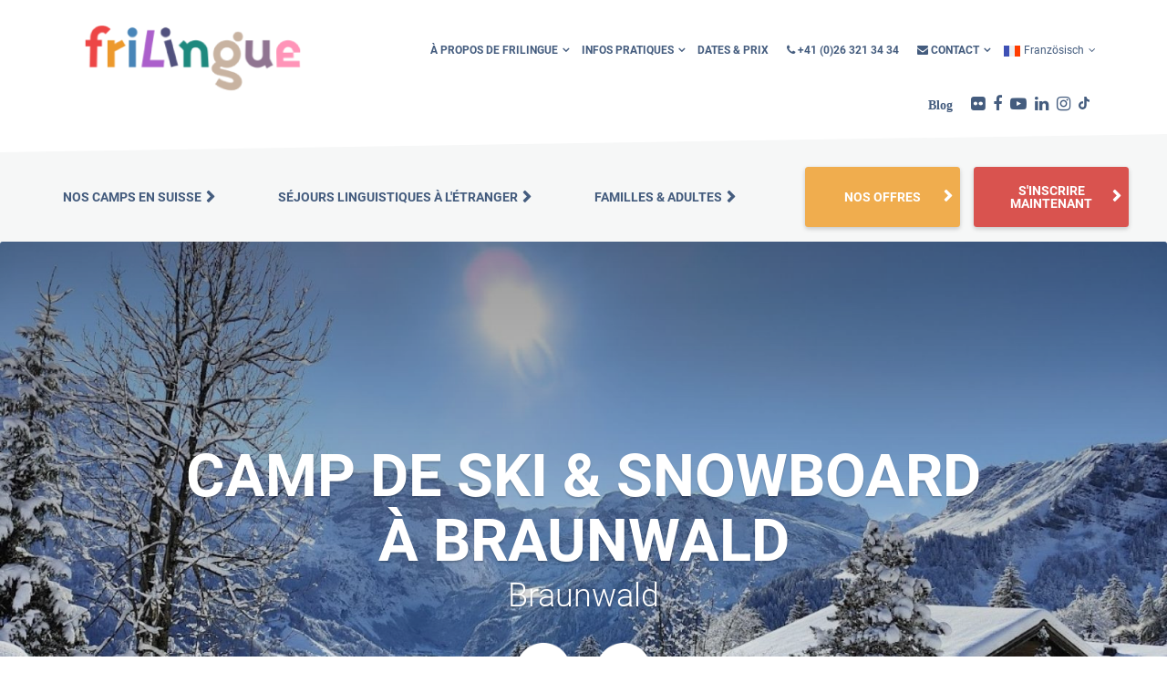

--- FILE ---
content_type: text/html; charset=UTF-8
request_url: https://www.frilingue.ch/fr/jeunes/sejour-linguistique-enfants-suisse/braunwald/camp-de-ski-a-braunwald
body_size: 40227
content:
<!DOCTYPE html>


        <html lang="fr">


<head>
    <!-- Required meta tags always come first -->
    <meta charset="utf-8">
    <meta name="description" content="Dans notre camp de ski et langues à Braunwald, tu peux apprendre le français, l&#039;anglais ou l&#039;allemand. Les cours ont lieu en petits groupes de 6 élèves. ">
    <meta name="keywords" content="camp de ski
camp linguistique 
camp de langues braunwald
camp de ski braunwald
ski camp switzerland">
    <meta name="viewport" content="width=device-width, initial-scale=1, shrink-to-fit=no">
    <meta http-equiv="x-ua-compatible" content="ie=edge">
    <meta name="p:domain_verify" content="354ebd1196dce4072196d25f85c2c200"/>

    <link rel="icon" href="https://www.frilingue.ch/front/img/favicon2.png" type="image/x-icon"/>

    <style type="text/css">
	.responsive-iframe {
  		top: 0;
  		left: 0;
  		bottom: 0;
  		right: 0;
  		width: 100%;
  		height: 100%;
  		border:0;
	}
    /* roboto-300italic - latin_latin-ext */
   @font-face {
    font-family: 'Roboto';
    font-display: fallback;
    font-style: italic;
    font-weight: 300;
    src: url('https://www.frilingue.ch/front/css/fonts/roboto-v20-latin_latin-ext-300italic.eot'); /* IE9 Compat Modes */
    src: local('Roboto Light Italic'), local('Roboto-LightItalic'),
             url('https://www.frilingue.ch/front/css/fonts/roboto-v20-latin_latin-ext-300italic.eot?#iefix')  format('embedded-opentype'), /* IE6-IE8 */
             url('https://www.frilingue.ch/front/css/fonts/roboto-v20-latin_latin-ext-300italic.woff2') format('woff2'), /* Super Modern Browsers */
             url('https://www.frilingue.ch/front/css/fonts/roboto-v20-latin_latin-ext-300italic.woff') format('woff'), /* Modern Browsers */
      /* url('https://www.frilingue.ch/front/css/fonts/roboto-v20-latin_latin-ext-300italic.ttf') format('truetype'), /* Safari, Android, iOS */
      url('https://www.frilingue.ch/front/css/fonts/roboto-v20-latin_latin-ext-300italic.svg#Roboto') format('svg'); /* Legacy iOS */
    }

    /* roboto-300 - latin_latin-ext */
    @font-face {
    font-family: 'Roboto';
    font-display: fallback;
    font-style: normal;
    font-weight: 300;
    src: url('https://www.frilingue.ch/front/css/fonts/roboto-v20-latin_latin-ext-300.eot'); /* IE9 Compat Modes */
    src: local('Roboto Light'), local('Roboto-Light'),
             url('https://www.frilingue.ch/front/css/fonts/roboto-v20-latin_latin-ext-300.eot?#iefix') format('embedded-opentype'), /* IE6-IE8 */
             url('https://www.frilingue.ch/front/css/fonts/roboto-v20-latin_latin-ext-300.woff2') format('woff2'), /* Super Modern Browsers */
             url('https://www.frilingue.ch/front/css/fonts/roboto-v20-latin_latin-ext-300.woff') format('woff'), /* Modern Browsers */
      /* url('https://www.frilingue.ch/front/css/fonts/roboto-v20-latin_latin-ext-300.ttf') format('truetype'), /* Safari, Android, iOS */
             url('https://www.frilingue.ch/front/css/fonts/roboto-v20-latin_latin-ext-300.svg#Roboto') format('svg'); /* Legacy iOS */
    }

    /* roboto-regular - latin_latin-ext */
    @font-face {
    font-family: 'Roboto';
  font-display: fallback;
    font-style: normal;
    font-weight: 400;
    src: url('https://www.frilingue.ch/front/css/fonts/roboto-v20-latin_latin-ext-regular.eot'); /* IE9 Compat Modes */
    src: local('Roboto'), local('Roboto-Regular'),
             url('https://www.frilingue.ch/front/css/fonts/roboto-v20-latin_latin-ext-regular.eot?#iefix') format('embedded-opentype'), /* IE6-IE8 */
             url('https://www.frilingue.ch/front/css/fonts/roboto-v20-latin_latin-ext-regular.woff2') format('woff2'), /* Super Modern Browsers */
             url('https://www.frilingue.ch/front/css/fonts/roboto-v20-latin_latin-ext-regular.woff') format('woff'), /* Modern Browsers */
      /* url('https://www.frilingue.ch/front/css/fonts/roboto-v20-latin_latin-ext-regular.ttf') format('truetype'), /* Safari, Android, iOS */
             url('https://www.frilingue.ch/front/css/fonts/roboto-v20-latin_latin-ext-regular.svg#Roboto') format('svg'); /* Legacy iOS */
   }

   /* roboto-500 - latin_latin-ext */
   @font-face {
    font-family: 'Roboto';
  font-display: fallback;
    font-style: normal;
    font-weight: 500;
    src: url('https://www.frilingue.ch/front/css/fonts/roboto-v20-latin_latin-ext-500.eot'); /* IE9 Compat Modes */
    src: local('Roboto Medium'), local('Roboto-Medium'),
             url('https://www.frilingue.ch/front/css/fonts/roboto-v20-latin_latin-ext-500.eot?#iefix') format('embedded-opentype'), /* IE6-IE8 */
             url('https://www.frilingue.ch/front/css/fonts/roboto-v20-latin_latin-ext-500.woff2') format('woff2'), /* Super Modern Browsers */
             url('https://www.frilingue.ch/front/css/fonts/roboto-v20-latin_latin-ext-500.woff') format('woff'), /* Modern Browsers */
      /* url('https://www.frilingue.ch/front/css/fonts/roboto-v20-latin_latin-ext-500.ttf') format('truetype'), /* Safari, Android, iOS */
             url('https://www.frilingue.ch/front/css/fonts/roboto-v20-latin_latin-ext-500.svg#Roboto') format('svg'); /* Legacy iOS */
   }

   /* roboto-900 - latin_latin-ext */
   @font-face {
    font-family: 'Roboto';
  font-display: fallback;
    font-style: normal;
    font-weight: 900;
    src: url('https://www.frilingue.ch/front/css/fonts/roboto-v20-latin_latin-ext-900.eot'); /* IE9 Compat Modes */
    src: local('Roboto Black'), local('Roboto-Black'),
             url('https://www.frilingue.ch/front/css/fonts/roboto-v20-latin_latin-ext-900.eot?#iefix') format('embedded-opentype'), /* IE6-IE8 */
             url('https://www.frilingue.ch/front/css/fonts/roboto-v20-latin_latin-ext-900.woff2') format('woff2'), /* Super Modern Browsers */
             url('https://www.frilingue.ch/front/css/fonts/roboto-v20-latin_latin-ext-900.woff') format('woff'), /* Modern Browsers */
       /*url('https://www.frilingue.ch/front/css/fonts/roboto-v20-latin_latin-ext-900.ttf') format('truetype'), /* Safari, Android, iOS */
             url('https://www.frilingue.ch/front/css/fonts/roboto-v20-latin_latin-ext-900.svg#Roboto') format('svg'); /* Legacy iOS */
   }

   /* roboto-700italic - latin_latin-ext */
   @font-face {
    font-family: 'Roboto';
  font-display: fallback;
    font-style: italic;
    font-weight: 700;
    src: url('https://www.frilingue.ch/front/css/fonts/roboto-v20-latin_latin-ext-700italic.eot'); /* IE9 Compat Modes */
    src: local('Roboto Bold Italic'), local('Roboto-BoldItalic'),
             url('https://www.frilingue.ch/front/css/fonts/roboto-v20-latin_latin-ext-700italic.eot?#iefix') format('embedded-opentype'), /* IE6-IE8 */
             url('https://www.frilingue.ch/front/css/fonts/roboto-v20-latin_latin-ext-700italic.woff2') format('woff2'), /* Super Modern Browsers */
             url('https://www.frilingue.ch/front/css/fonts/roboto-v20-latin_latin-ext-700italic.woff') format('woff'), /* Modern Browsers */
       /*url('https://www.frilingue.ch/front/css/fonts/roboto-v20-latin_latin-ext-700italic.ttf') format('truetype'), /* Safari, Android, iOS */
             url('https://www.frilingue.ch/front/css/fonts/roboto-v20-latin_latin-ext-700italic.svg#Roboto') format('svg'); /* Legacy iOS */
   }

   /* roboto-700 - latin_latin-ext */
   @font-face {
    font-family: 'Roboto';
  font-display: fallback;
    font-style: normal;
    font-weight: 700;
    src: url('https://www.frilingue.ch/front/css/fonts/roboto-v20-latin_latin-ext-700.eot'); /* IE9 Compat Modes */
    src: local('Roboto Bold'), local('Roboto-Bold'),
             url('https://www.frilingue.ch/front/css/fonts/roboto-v20-latin_latin-ext-700.eot?#iefix') format('embedded-opentype'), /* IE6-IE8 */
             url('https://www.frilingue.ch/front/css/fonts/roboto-v20-latin_latin-ext-700.woff2') format('woff2'), /* Super Modern Browsers */
             url('https://www.frilingue.ch/front/css/fonts/roboto-v20-latin_latin-ext-700.woff') format('woff'), /* Modern Browsers */
       /*url('https://www.frilingue.ch/front/css/fonts/roboto-v20-latin_latin-ext-700.ttf') format('truetype'), /* Safari, Android, iOS */
             url('https://www.frilingue.ch/front/css/fonts/roboto-v20-latin_latin-ext-700.svg#Roboto') format('svg'); /* Legacy iOS */
}

  ;

  </style>
    
    	<link rel="canonical" href="https://www.frilingue.ch/fr/jeunes/sejour-linguistique-enfants-suisse/braunwald/camp-de-ski-a-braunwald"/>
    
    
    <title>Camp de Ski et Langues à Braunwald - Suisse</title>
    <script>
        var base_url = "https://www.frilingue.ch/front";
    </script>

    <!-- Final css -->
    <link rel="stylesheet" href="https://www.frilingue.ch/front/css/final_style.css?1.0.2">

    <meta property="og:title" content="Camp de Ski et Langues à Braunwald - Suisse"/>
    <meta property="og:type" content="website"/>
    <meta property="og:url" content="https://www.frilingue.ch/fr/jeunes/sejour-linguistique-enfants-suisse/braunwald/camp-de-ski-a-braunwald"/>
    <meta property="og:image"
          content="http://frilingue.ch/front/img/camps/cover_image/IMG_9664.JPG"/>
    <meta property="og:description" content="Dans notre camp de ski et langues à Braunwald, tu peux apprendre le français, l&#039;anglais ou l&#039;allemand. Les cours ont lieu en petits groupes de 6 élèves. "/>
<script>
    var adresa = window.location.href;
    var locale = 'fr';

    if (adresa == 'https://www.frilingue.ch/' &&  locale != 'de'){
        window.location = '/'+ locale;
    }
</script>


<!-- Google Tag Manager -->
<script>(function(w,d,s,l,i){w[l]=w[l]||[];w[l].push({'gtm.start':
new Date().getTime(),event:'gtm.js'});var f=d.getElementsByTagName(s)[0],
j=d.createElement(s),dl=l!='dataLayer'?'&l='+l:'';j.async=true;j.src=
'https://www.googletagmanager.com/gtm.js?id='+i+dl;f.parentNode.insertBefore(j,f);
})(window,document,'script','dataLayer','GTM-WWS2FG3');</script>
<!-- End Google Tag Manager -->

<!-- ELOI POPUP + SETH CHATBOT -->


<iframe
  src="https://link.onetoo.com/widget/form/qIACtsK9COSk5dF4AEXP"
  style="display:none;width:100%;height:100%;border:none;border-radius:16px"
  id="sticky-sidebar-left-qIACtsK9COSk5dF4AEXP"
  data-layout="{'id':'STICKY_SIDEBAR','minimizedTitle':'','isLeftAligned':true,'isRightAligned':false,'allowMinimize':false}"
  data-trigger-type="showAfter"
  data-trigger-value="15"
  data-activation-type="alwaysActivated"
  data-activation-value=""
  data-deactivation-type="deactivateAfter"
  data-deactivation-value="2"
  data-form-name="POP UP FRENCH"
  data-height="442"
  data-layout-iframe-id="sticky-sidebar-left-qIACtsK9COSk5dF4AEXP"
  data-form-id="qIACtsK9COSk5dF4AEXP"
  title="POP UP FRENCH"
      >
</iframe>
<script src="https://link.onetoo.com/js/form_embed.js"></script>

<!-- END ELOI POPUP -->

<!-- BEGIN PLERDY CODE -->
<script type="text/javascript" defer data-plerdy_code='1'>
    var _protocol="https:"==document.location.protocol?"https://":"http://";
    _site_hash_code = "ad8e365e67c30adfa03d383646c30f20",_suid=47600, plerdyScript=document.createElement("script");
    plerdyScript.setAttribute("defer",""),plerdyScript.dataset.plerdymainscript="plerdymainscript",
    plerdyScript.src="https://a.plerdy.com/public/js/click/main.js?v="+Math.random();
    var plerdymainscript=document.querySelector("[data-plerdymainscript='plerdymainscript']");
    plerdymainscript&&plerdymainscript.parentNode.removeChild(plerdymainscript);
    try{document.head.appendChild(plerdyScript)}catch(t){console.log(t,"unable add script tag")}
</script>
<!-- END PLERDY CODE -->

    <!-- Facebook Pixel Code -->
    <script>
        !function(f,b,e,v,n,t,s)
        {if(f.fbq)return;n=f.fbq=function(){n.callMethod?
                n.callMethod.apply(n,arguments):n.queue.push(arguments)};
            if(!f._fbq)f._fbq=n;n.push=n;n.loaded=!0;n.version='2.0';
            n.queue=[];t=b.createElement(e);t.async=!0;
            t.src=v;s=b.getElementsByTagName(e)[0];
            s.parentNode.insertBefore(t,s)}(window, document,'script',
                'https://connect.facebook.net/en_US/fbevents.js');
        fbq('init', '1688566871203977');
        fbq('track', 'PageView');
    </script>

    <noscript>
        <img height="1" width="1" style="display:none" src="https://www.facebook.com/tr?id=1688566871203977&ev=PageView&noscript=1" />
    </noscript>
    <!-- End Facebook Pixel Code -->

    <!-- Crisp ChatBot  -->

    <script type="text/javascript">window.$crisp=[];window.CRISP_WEBSITE_ID="319b9e76-b825-4bdd-b4e9-73a428032808";(function(){d=document;s=d.createElement("script");s.src="https://client.crisp.chat/l.js";s.async=1;d.getElementsByTagName("head")[0].appendChild(s);})();</script>


<!-- Partnero Universal -->
<script>
    (function(p,t,n,e,r,o){ p['__partnerObject']=r;function f(){
    var c={ a:arguments,q:[]};var r=this.push(c);return "number"!=typeof r?r:f.bind(c.q);}
    f.q=f.q||[];p[r]=p[r]||f.bind(f.q);p[r].q=p[r].q||f.q;o=t.createElement(n);
    var _=t.getElementsByTagName(n)[0];o.async=1;o.src=e+'?v'+(~~(new Date().getTime()/1e6));
    _.parentNode.insertBefore(o,_);})(window, document, 'script', 'https://app.partnero.com/js/universal.js', 'po');
    po('settings', 'assets_host', 'https://assets.partnero.com');
    po('program', 'QCOZTSJX', 'load');
</script>

<script>
po('integration', 'universal', null);
</script><!-- End Partnero Universal -->

<!-- struct_data -->
    <script type="application/ld+json">
      {
        "@context": "https://schema.org",
        "@type": "EducationalOrganization",
        "name": "friLingue",
        "url": "https://www.frilingue.ch",
        "contactPoint": {
          "@type": "ContactPoint",
          "telephone": "+41 26 321 34 34",
          "contactType": "Customer Service",
          "areaServed": "CH",
          "availableLanguage": ["Deutsch", "Französisch", "Englisch", "Italienisch"]
        },
        "address": {
          "@type": "PostalAddress",
          "streetAddress": "Stöckackerstrasse 93",
          "addressLocality": "Bern",
          "postalCode": "3018",
          "addressCountry": "CH"
        }
      }
    </script>

    <script>
      var pathname = window.location.pathname;
      var parts = pathname.split('/');
      var lastPart = parts.pop() || parts.pop();
      var cump_20 = ['summer-camp-estavayer', 'estavayer-abri-cotier','sprachaufenthalt-franzosisch-schuler', 'estavayer-abri-cotier']; 
      if (cump_20.includes(lastPart)) {
        var script = document.createElement('script');
        script.type = 'application/ld+json';
        script.text = JSON.stringify({
            "@context": "https://schema.org",
            "@type": "Event",
            "name": "Estavayer Beachcamp",
            "startDate": "2024-07-07",
            "endDate": "2024-08-03",
            "location": {
                "@type": "Place",
                "name": "friLingue Sprachcamp",
                "address": {
                    "@type": "PostalAddress",
                    "streetAddress": "Stöckackerstrasse 93",
                    "addressLocality": "Bern",
                    "postalCode": "3018",
                    "addressCountry": "CH"
                }
            },
            "description": "Ein spannendes Sprachcamp im Sommer für Jugendliche, wo sie Deutsch, Englisch, Französisch oder Spanisch lernen können.",
            "image": "https://www.frilingue.ch/front/img/schools/20/hero/sprachaufenthalt_estavayer.jpg",
            "organizer": {
                "@type": "Organization",
                "name": "friLingue",
                "url": "https://www.frilingue.ch"
            }
        });
        document.head.appendChild(script);
      }
      var cump_17 = ['sprachcamp-schwarzsee', 'ete-schwarzsee-st-michael','summer-camp-schwarzsee', 'campo-linguistico-schwarzsee']; 
      if (cump_17.includes(lastPart)) {
        var script = document.createElement('script');
        script.type = 'application/ld+json';
        script.text = JSON.stringify({
            "@context": "https://schema.org",
            "@type": "Event",
            "name": "Intensiv Camp Bilingue Schwarzsee",
            "startDate": "2024-07-17",
            "endDate": "2024-08-10",
            "location": {
                "@type": "Place",
                "name": "friLingue Sprachcamp",
                "address": {
                    "@type": "PostalAddress",
                    "streetAddress": "Stöckackerstrasse 93",
                    "addressLocality": "Bern",
                    "postalCode": "3018",
                    "addressCountry": "CH"
                }
            },
            "description": "Ein intensives Sprachcamp im Sommer für Jugendliche, wo sie Deutsch, Englisch, Französisch oder Spanisch lernen können.",
            "image": "https://www.frilingue.ch/front/img/schools/17/hero/schwarzsee-bilingual.jpg",
            "organizer": {
                "@type": "Organization",
                "name": "friLingue",
                "url": "https://www.frilingue.ch"
            }
         });
         document.head.appendChild(script);
      }
      var cump_71 = ['feriensprachkurs', 'saint-bernard-ete','saint-bernard-summer', 'san-bernardo-estate']; 
      if (cump_71.includes(lastPart)) {
        var script = document.createElement('script');
        script.type = 'application/ld+json';
        script.text = JSON.stringify({
            "@context": "https://schema.org",
            "@type": "Event",
            "name": "St Bernhard Sommer",
            "startDate": "2024-06-30",
            "endDate": "2024-08-17",
            "location": {
                "@type": "Place",
                "name": "friLingue Sprachcamp",
                "address": {
                    "@type": "PostalAddress",
                    "streetAddress": "Stöckackerstrasse 93",
                    "addressLocality": "Bern",
                    "postalCode": "3018",
                    "addressCountry": "CH"
                }
            },
            "description": "Ein spannendes Sommer-Sprachcamp im St Bernhard für Jugendliche, wo sie Deutsch, Englisch, Französisch oder Spanisch lernen können.",
            "image": "https://www.frilingue.ch/front/img/schools/71/hero/sprachcamp.jpg",
            "organizer": {
                "@type": "Organization",
                "name": "friLingue",
                "url": "https://www.frilingue.ch"
            }
        });
        document.head.appendChild(script);
      }
    </script>
<!-- end struct_data -->
</head>

<body class="page-custom-page-show">

<!-- Fraud Blocker Tracker 
<script type="text/javascript">
  (function () {
    var s = document.createElement("script"), 
      h = document.head;
    s.async = 1;
    s.src = "https://monitor.fraudblocker.com/fbt.js?sid=kI2t-LBp3Rslr6aMtaCvM";
    h.appendChild(s);
  })();
</script>
<noscript>
  <a href="https://fraudblocker.com" rel="nofollow">
    <img src="https://monitor.fraudblocker.com/fbt.gif?sid=kI2t-LBp3Rslr6aMtaCvM" alt="Fraud Blocker" />
  </a>
</noscript>
 End Fraud Blocker Tracker --> 


<!-- Google Tag Manager (noscript) -->
<noscript><iframe src="https://www.googletagmanager.com/ns.html?id=GTM-WWS2FG3"
height="0" width="0" style="display:none;visibility:hidden"></iframe></noscript>
<!-- End Google Tag Manager (noscript) -->


<div id="site-wrapper">

<!-- HEADER -->
<script>
window.addEventListener('DOMContentLoaded', (event) => {
	let clickableDiv = document.querySelector('.clickable-div');
	let placeholderDiv = document.querySelector('.placeholder-div');
        let closeButton = document.querySelector('.close-button');

	placeholderDiv.classList.add('expanded');

	clickableDiv.style.height = "auto";
	let height = clickableDiv.scrollHeight + "px";

	setTimeout(() => {

		placeholderDiv.style.height = height;

		setTimeout(() => {
			clickableDiv.style.transform = "translateY(0)";
			clickableDiv.style.opacity = "1";

			setTimeout(() => {
				closeButton.style.opacity = "1";
			}, 1000);
		}, 500);
	}, 10);

	// Funkcija za zatvaranje
	const closeDiv = () => {
	   clickableDiv.style.transform = "translateY(-100%)";
	   clickableDiv.style.opacity = "0";
	   closeButton.style.opacity = "0";

	   setTimeout(() => {
		placeholderDiv.style.height = "0px";
		clickableDiv.style.height = "0";
	   }, 500);
	};

	// Event listener za dugme za zatvaranje
	closeButton.addEventListener('click', closeDiv);

});
</script>

  

<style type="text/css">
	.dropdown-submenu {
    position: relative;
}


.dropdown-submenu>.dropdown-menu-test {
	position:absolute;
    top: 0;
    left: 100%;
    /* width: 350px; */
    width: max-content;
    min-width: 350px;
    margin-left: auto;
    margin-right: auto;
    display: none;
    background-color: white;
    text-align: center;
    box-shadow: 0px 14px 43px rgba(0, 0, 0, 0.15);
    list-style-type: none;
    padding: 5px;
}

.dropdown-menu-test>li>a {
	line-height: 60px !important;
}

.dropdown-submenu:hover>.dropdown-menu-test {
    display: block;
}

.dropdown-submenu>a:after {
    display: block;
    content: " ";
    float: right;
    width: 0;
    height: 0;
    border-color: transparent;
    border-style: solid;
    border-width: 5px 0 5px 5px;
    margin-top: 5px;
    position: realative;
}

.dropdown-submenu:hover>a:after {
    border-left-color: #fff;
}

.dropdown-submenu.pull-left {
    float: none;
}

.dropdown-submenu.pull-left>.dropdown-menu {
    left: -10%;
}

.arrow_right {
	font-weight: bold;
	margin-left: 30px;
	position:absolute;
	right:20px;
}
 /* banner discount on top of page */
.close-button {
	background-color: #1E897E;
	background-color: #0D0B1E;
	color: white;
	position: absolute;
	bottom: -20px;
	right: 10px;
	border: 3px solid white;
	padding: 4px 8px;
	font-size: 14px;
	cursor: pointer;
	z-index: 1002;
	border-radius: 50px;
	box-shadow: 0 2px 5px rgba(0,0,0,0.2);
	opacity: 0;
	transition: opacity 1s ease;
}
.placeholder-div {
	position: relative;
	box-sizing: content-box;
	height: 0px;
	overflow: visible;
	background: white;
	transition: height 0.5s ease-out;
	z-index: 1001;
}
.placeholder-div::before {
	content: '';
	position: absolute;
	top: 0;
	left: 0;
	right: 0;
	bottom: 0;
	-webkit-box-shadow: inset 0px -10px 10px -3px rgba(0,0,0,0.6); 
	box-shadow: inset 0px -10px 10px -3px rgba(0,0,0,0.6);
	opacity: 0;
	transition: opacity 0.5s ease-out;
}

/* Nakon što se placeholder-div animira do željene visine, pokaži shadow */
.placeholder-div.expanded::before {
	opacity: 1;
}

.clickable-div {
      position: relative;
      width: 100%;
      background-color: #1E897E; 
      background-color: #f0ad4e;
      background-color: #0D0B1E;
      color: white; 
      padding: 10px; 
      box-sizing: border-box; 
      display: flex; 
      flex-direction: column; 
      justify-content: center; 
      text-align: center; 
      z-index: 1000;
      opacity: 0;

      height: auto;
      overflow: visible;
      transition: transform 1s ease-out, opacity 0.5s ease-out;
      transform: translateY(-100%);
}
.clickable-div a {
      text-decoration: none; 
      color: inherit; 
      display: block; 
}
.clickable-div a h2 {
	font-size: 22px;
	color: #fff;
	color: #F5C542;
}
.clickable-div a p {
	font-size: 16px;
	margin-bottom: 0.5rem;
	color: #E6E6E6;
}


</style>

<!-- banner discount on top of homepage -->






<!-- Header -->

<header style="padding: 5px !important; background-color: white">
	<nav class="navbar navbar-light navbar-static-top bd-navbar">
		<!-- Top bar -->
		<div class="lang-change ">
			<div class="container clearfix hidden-xl-up">

				<!-- Search and select Lang menu -->
				<ul id="search-form-mobile-menu" class="search-form-select-menu nav navbar-nav float-md-right mt-0">
					<li class="nav-item dropdown">
						<a class="nav-link dropdown-toggle" href="#" id="navbarDropdownMenuLink" data-toggle="dropdown" aria-haspopup="true" aria-expanded="false" style="height: 10% !important;">
							<span>
																											<img src="https://www.frilingue.ch/front/img/fr.png" alt="Language flag">
																								</span>
							Französisch
						</a>
						<div class="dropdown-menu" aria-labelledby="navbarDropdownMenuLink">
															<a class="dropdown-item"  href="https://www.frilingue.ch/en"><span><img src="https://www.frilingue.ch/front/img/uk.png" alt="Language flag"></span>  Anglais</a>
								<a class="dropdown-item" style=display:none; href="https://www.frilingue.ch/fr"><span><img src="https://www.frilingue.ch/front/img/fr.png" alt="Language flag"></span> Français</a>
								<a class="dropdown-item"  href="https://www.frilingue.ch/?language=german"><span><img src="https://www.frilingue.ch/front/img/de.png" alt="Language flag"></span> Allemand</a>
								<a class="dropdown-item"  href="https://www.frilingue.ch/it"><span><img src="https://www.frilingue.ch/front/img/it.png" alt="Language flag"></span> Italien</a>
													</div>
					</li>
				</ul>
				<!-- /Search and select Lang menu -->
			</div>
		</div>
		<!-- /Top bar -->

		<!-- /Logo and menus bar -->
		<div class="container branding_menu">

			<a class="navbar-brand float-xs-left mb-2 _fr" href="https://www.frilingue.ch/fr" style="margin: 0 !important;background-size: 97% !important; margin-top: 5px !important; ">
			<!-- <img src="https://www.frilingue.ch/front/img/logo-fr.png" alt="fRilingue - Freude lehrt Sprachen"> -->
			</a>
			<button id="" class="mobile-menu-trigger hamburger hamburger--vortex hidden-xl-up float-xs-right" type="button">
				<span class="hamburger-box">
					<span class="hamburger-inner"></span>
				</span>
			</button>
			<div class="text-xs-right hidden-lg-down" style="margin-bottom: 25px">
			
			<!-- Main nav -->
			</div>
				<ul id="mainNav" class="nav navbar-nav mt-0 hidden-lg-down" >
					<div class="filters golden-fix"></div>
                       <!--     <div class="title">
                                <a href="https://www.frilingue.ch/fr/localisateur-cours" class="text-capitalize"
                                   style="display: none">
                                    <i class="fa fa-close"></i>
                                    Réinitialiser
                                </a>
                            </div>  -->

					<li class="nav-item dropdown custom-pages">
					
					

					</li>
											<li class="nav-item dropdown custom-pages">
							<a class="nav-item nav-link dropdown-toggle"  aria-haspopup="true" aria-expanded="false" href="https://www.frilingue.ch/fr/sejours-linguistiques-suisse/propos-de-frilingue" >À propos de friLingue</a>
														<ul class="dropdown-menu multi-level" role="menu" aria-labelledby="dropdownMenu">
																																																																																																																		<li><a class="dropdown-item" href="https://www.frilingue.ch/fr/sejours-linguistiques-suisse/references">Témoignages</a></li>
																																																																																																	<li><a class="dropdown-item" href="https://www.frilingue.ch/fr/sejours-linguistiques-suisse/telephone-du-campleader">Téléphone du chef de camp - camps d&#039;hiver</a></li>
																																								<li><a class="dropdown-item" href="https://www.frilingue.ch/fr/sejours-linguistiques-suisse/liens-fr">Nos partenaires &amp; offres</a></li>
																																																																																																								<li class="dropdown-submenu">
							                <a tabindex="-1" href="#">A propos de nous<span class="arrow_right"><i class="fa fa-angle-right" aria-hidden="true"></i></span></a>
							                <ul class="dropdown-menu-test">
																																							<li><a tabindex="-1" href="https://www.frilingue.ch/fr/sejours-linguistiques-suisse/equipe">Équipe</a></li>
																																																				<li><a tabindex="-1" href="https://www.frilingue.ch/fr/sejours-linguistiques-suisse/idee">Idée</a></li>
																																																				<li><a tabindex="-1" href="https://www.frilingue.ch/fr/sejours-linguistiques-suisse/philosophie">Notre philosophie chez friLingue</a></li>
																																																				<li><a tabindex="-1" href="https://www.frilingue.ch/fr/sejours-linguistiques-suisse/engagement">Engagement solidaire et éducatif</a></li>
																																																																																																						<li><a tabindex="-1" href="https://www.frilingue.ch/fr/sejours-linguistiques-suisse/medias">friLingue dans les médias</a></li>
																																																				<li><a tabindex="-1" href="https://www.frilingue.ch/fr/sejours-linguistiques-suisse/opportunite-professionnelle">Offres d&#039;emploi</a></li>
																																																																																																																																																																																						                </ul>
							            </li>
							            <li class="dropdown-submenu">
							                <a tabindex="-1" href="#">Offre<span class="arrow_right"><i class="fa fa-angle-right" aria-hidden="true"></i></span></a>
							                <ul class="dropdown-menu-test">
																																																																																																																																																																				<li><a tabindex="-1" href="https://www.frilingue.ch/fr/sejours-linguistiques-suisse/voucher">Bon cadeau</a></li>
																																																																																																																																																																																																																																			<li><a tabindex="-1" href="https://www.frilingue.ch/fr/sejours-linguistiques-suisse/bonus-de-parrainage">Recommandez &amp; Économisez – Votre bonus de parrainage</a></li>
																																                </ul>
							            </li>
												            </ul>
													</li>
											<li class="nav-item dropdown custom-pages">
							<a class="nav-item nav-link dropdown-toggle"  aria-haspopup="true" aria-expanded="false" href="https://www.frilingue.ch/fr/sejours-linguistiques-suisse/decouvrir-frilingue" >infos pratiques</a>
														<ul class="dropdown-menu multi-level" role="menu" aria-labelledby="dropdownMenu">
																																						<li><a class="dropdown-item" href="https://www.frilingue.ch/fr/sejours-linguistiques-suisse/questions">Foire Aux Questions</a></li>
																																																																																																								<li class="dropdown-submenu">
						                <a tabindex="-1" href="#">Camps<span class="arrow_right"><i class="fa fa-angle-right" aria-hidden="true"></i></span></a>
						                <ul class="dropdown-menu-test">
																																																											<li><a tabindex="-1" href="https://www.frilingue.ch/fr/sejours-linguistiques-suisse/arrivee-et-depart">Arrivée et Départ</a></li>
																																																																																														<li><a tabindex="-1" href="https://www.frilingue.ch/fr/sejours-linguistiques-suisse/disponibilite-camps-dhiver">Disponibilité Camps d&#039;hiver</a></li>
																													                </ul>
						            </li>
						            <li class="dropdown-submenu">
						                <a tabindex="-1" href="#">L&#039;étranger<span class="arrow_right"><i class="fa fa-angle-right" aria-hidden="true"></i></span></a>
						                <ul class="dropdown-menu-test">
																																																																																		<li><a tabindex="-1" href="https://www.frilingue.ch/fr/sejours-linguistiques-suisse/mineur-non-accompagne">Mineurs non accompagnés</a></li>
																																																<li><a tabindex="-1" href="https://www.frilingue.ch/fr/sejours-linguistiques-suisse/assurance-annulation-et-annulation-voyage">Assurance annulation et annulation voyage</a></li>
																																																				                </ul>
						            </li>
						        
												            </ul>
													</li>
											<li class="nav-item dropdown custom-pages">
							<a class="nav-item nav-link "  aria-haspopup="true" aria-expanded="false" href="https://www.frilingue.ch/fr/sejours-linguistiques-suisse/prix-dates" >Dates &amp; Prix</a>
													</li>
										 <!-- <div class="dropdown">
          <a  role="button" data-toggle="dropdown" class="btn btn-primary" data-target="#" href="/page.html">
                Dropdown <span class="caret"></span>
            </a>
            <li class="nav-item dropdown custom-pages">
            <a class="nav-item nav-link dropdown-toggle" aria-haspopup="true" aria-expanded="false" href="#" >test</a>
			<ul class="dropdown-menu multi-level" role="menu" aria-labelledby="dropdownMenu">
              <li><a href="#">Some action</a></li>
              <li><a href="#">Some other action</a></li>
              <li class="divider"></li>
              <li class="dropdown-submenu">
                <a tabindex="-1" href="#">Hover me for more options <i class="fa fa-angle-right" aria-hidden="true"></i>
</a>
                <ul class="dropdown-menu-test">
                  <li><a tabindex="-1" href="#">Second level</a></li>
                  <li class="dropdown-submenu">
                    <a href="#">Even More.. <i class="fa fa-angle-right" aria-hidden="true"></i></a>
                    <ul class="dropdown-menu-test">
                        <li><a href="#">3rd level</a></li>
						<li><a href="#">3rd level</a></li>
                    </ul>
                  </li>
                  <li><a href="#">Second level</a></li>
                  <li><a href="#">Second level</a></li>
                </ul>
              </li>
            </ul>
            </li>
         </div> -->
					<li class="nav-item dropdown">
					<a class="nav-item nav-link" href="tel:+41263213434"><i class="fa fa-phone"></i> +41 (0)26 321 34 34</a>
					
					
					</li>
					<li class="nav-item dropdown custom-pages">
                       <a class="nav-item nav-link dropdown-toggle" aria-haspopup="true" aria-expanded="false" href="https://www.frilingue.ch/fr/contact" ><i class="fa fa-envelope"></i> Contact</a>
                                                                                  <div class="dropdown-menu" aria-labelledby="navbarDropdownMenuLink">
                                   					
	               				                                                                                 					
	               				                                                                                 					
	               				                                                                                 					
	               				                                                                                 					
	               				                                                                                 					
	               				                                                                                 					
	               				                                                                                 					
	               				                                                                                 					
	               				                                                                                          <a class="dropdown-item" href="https://www.frilingue.ch/fr/sejours-linguistiques-suisse/telephone-du-campleader">Téléphone du chef de camp - camps d&#039;hiver</a>
                                                                          					
	               				                                                                                 					
	               				                                                                                 					
	               				                                                                                 					
	                                                           <a class="dropdown-item" href="https://www.frilingue.ch/fr/sejours-linguistiques-suisse/reservez-un-appel-avec-nous">Réservez un appel avec nous</a>
                                       				                                                                                 					
	               				                                                                                 
			
                               </div>
                                                                                                            <div class="dropdown-menu" aria-labelledby="navbarDropdownMenuLink">
                                   					
	               				                                                                                 					
	               				                                                                                 					
	               				                                                                                 					
	               				                                                                                 					
	               				                                                                                 
			
                               </div>
                                                                                                                        </li>
					<li class="nav-item dropdown">
						<a class="nav-link dropdown-toggle" href="#" id="navbarDropdownMenuLink" data-toggle="dropdown" aria-haspopup="true" aria-expanded="false">
							<span>
																											<img src="https://www.frilingue.ch/front/img/fr.png" alt="Language flag">
																								</span>
							Französisch
						</a>

						<div class="dropdown-menu" aria-labelledby="navbarDropdownMenuLink">
															<a class="dropdown-item"  href="https://www.frilingue.ch/en"><span><img src="https://www.frilingue.ch/front/img/uk.png" alt="Language flag"></span>  Anglais</a>
								<a class="dropdown-item" style=display:none; href="https://www.frilingue.ch/fr"><span><img src="https://www.frilingue.ch/front/img/fr.png" alt="Language flag"></span> Français</a>
								<a class="dropdown-item"  href="https://www.frilingue.ch/?language=german"><span><img src="https://www.frilingue.ch/front/img/de.png" alt="Language flag"></span> Allemand</a>
								<a class="dropdown-item"  href="https://www.frilingue.ch/it"><span><img src="https://www.frilingue.ch/front/img/it.png" alt="Language flag"></span> Italien</a>
													</div>
					</li>
				</ul>
				<!-- /Main nav -->
				<div class="row" style=" width: 100%; margin-right: 0px !important; margin-left: 0px !important;">
					<div class="col-md-8" style=" padding: none !important;">
						<div id="filterHeader" style="list-style: none; ">
							<form method="GET" action="https://www.frilingue.ch/fr/localisateur-cours" accept-charset="UTF-8" class="filters-form" style="background-color:blue ">
                            
                           <div style="border 1px solid black">
                            <li style="float: left; padding-right: 5px; margin-left: 0px !important; " class="dropdown-toggle">
								<select style="border: none; font-family:&quot;Roboto&quot;, sans-serif; text-__form: uppercase; font-size: 1.2rem !important; font-weight: 700; background-color: white; -webkit-appearance: none; -moz-appearance: none; appearance: none" id="age_group2" name="age_group"><option selected="selected" value="">Groupe d&#039;âge</option><option value="1">Jeunes</option><option value="2">Adultes</option></select>
                           </li>
                           
                            <li style="float: left; padding-right: 5px; margin-left: 0px !important;" class="dropdown-toggle">
								<select style="border: none; font-family: &quot;Roboto&quot;, sans-serif; text-__form: uppercase; font-size: 1.2rem; font-weight: 700; background-color: white; -webkit-appearance: none; -moz-appearance: none; appearance: none" id="language2" disabled name="language"><option value="0">Choisir la langue</option></select>
                            </li>
                            
                            <li style="float: left; padding-right: 5px; margin-left: 0px !important;" class="dropdown-toggle">
								<select style="border: none;  font-family: &quot;Roboto&quot;, sans-serif; text-__form: uppercase; font-size: 1.2rem; font-weight: 700; background-color: white; -webkit-appearance: none; -moz-appearance: none; appearance: none" id="country2" disabled name="country"><option value="0">Pays</option></select>
                            </li>
                            
                            <li style="float: left; padding-right: 5px; margin-left: 0px !important;" class="dropdown-toggle">

								<select style="border: none; font-family: &quot;Roboto&quot;, sans-serif; text-__form: uppercase; font-size: 1.2rem; font-weight: 700; background-color: white; -webkit-appearance: none; -moz-appearance: none; appearance: none" id="city2" disabled name="city"><option value="0">Ville</option></select>
                            </li>
                            <li style="float: left; padding-right: 5px; margin-left: 0px !important; ">
								<button type="submit"
                                    class="btn btn-primary" style="height: 30px; font-size: 1.2rem;">Filtrer
                                </button>
                            </li>
                            </div>
                            </form>
                        </div>
                    </div>
                    <div class="col-md-4 hidden-lg-down" style=" padding-right:0px !important; padding-left:0px !important;">
                        <div class="float-xs-right">
						<ul class="list-inline social-links" style="position: relative;z-index: 1">
						    <li class="list-inline-item"><a class="d-inline-block" href="https://www.flickr.com/photos/126224017@N08/albums" target="_blank" rel="noopener noreferrer"><i class="fa fa-flickr"></i></a></li>
					            <li class="list-inline-item"><a class="d-inline-block" href="https://de-de.facebook.com/fRilingue/" target="_blank" rel="noopener noreferrer"><i class="fa fa-facebook"></i></a></li>
					            <li class="list-inline-item"><a class="d-inline-block" href="https://www.youtube.com/user/fRilingue" target="_blank" rel="noopener noreferrer"><i class="fa fa-youtube-play"></i></a></li>
					            <li class="list-inline-item"><a class="d-inline-block" href="https://www.linkedin.com/company/frilingue---summercamps" target="_blank" rel="noopener noreferrer"><i class="fa fa-linkedin"></i></a></li>
					            <li class="list-inline-item"><a class="d-inline-block" href="https://www.instagram.com/frilingue/?hl=en" target="_blank" rel="noopener noreferrer"><i class="fa fa-instagram"></i></a></li>
						    <li class="list-inline-item"><a class="d-inline-block" href="https://www.tiktok.com/@frilingue" target="_blank" rel="noopener noreferrer"><i class="fa">
							<svg xmlns="http://www.w3.org/2000/svg" height="14" width="12.25" viewBox="0 0 448 512"><path fill="#445c7e" d="M448 209.9a210.1 210.1 0 0 1 -122.8-39.3V349.4A162.6 162.6 0 1 1 185 188.3V278.2a74.6 74.6 0 1 0 52.2 71.2V0l88 0a121.2 121.2 0 0 0 1.9 22.2h0A122.2 122.2 0 0 0 381 102.4a121.4 121.4 0 0 0 67 20.1z"/></svg>
					    		</i></a>
						   </li>
					        </ul>
					     </div>

					     <div class="float-xs-right" style=" padding-right:20px !important; padding-left:0px !important;">
						<ul class="list-inline social-links" style="position: relative;z-index: 1">		
					  	    						  	    <li class="list-inline-item">
								<a class="d-inline-block fa" href="https://www.frilingue.ch/fr/blog" style=" text-__form: uppercase; font-weight: 700; font-size: 1.4rem !important; white-space: nowrap;"> Blog </a>
							    </li>
						</ul>
					     </div>

			</div>
		    <div class="col-md-12" style=" height: 20px; padding: none !important;"></div>
		</div>
            </div>
    	</div>
    </nav>
            <!-- Mobile menu triegger-->

<!-- // -->
</header>
<!-- /Header -->
<!-- MOBILE MENU -->
<nav id="mobile-menu" style="display: none;">
    <ul>
                        
        <li class="mm-divider text-uppercase text-xs-center" style="padding: 10px 0;">
            <a class="closeMmenu" href="https://www.frilingue.ch/fr/vacances-enfants-adolescents-suisse">
                <img src="https://www.frilingue.ch/front/img/logo_frilingue_d_blue.png" style="max-width: 150px">
                <br>
                <span style="text-transform: none; font-size: 20px; padding: 10px;">Camps linguistiques et camps de vacances</span>
            </a>
        </li>
        <li>
            <a class="closeMmenu" href="https://www.frilingue.ch/fr/vacances-enfants-adolescents-suisse#printemps"><span
                        class="text-uppercase">Printemps</span></a>
            <ul>
		<li>
                    <a style="text-transform: none;" href="https://www.frilingue.ch/fr/jeunes/sejour-linguistique-enfants-suisse/braunwald/braunwald-printemps">Camp de langue Braunwald printemps</a>
                </li>
                <li>
                    <a  style="text-transform: none;" href="https://www.frilingue.ch/fr/jeunes/sejour-linguistique-enfants-suisse/liddes-saint-bernard/saint-bernard-printemps">St. Bernard printemps</a>
                </li>
                <li>
                    <a  style="text-transform: none;" href="https://www.frilingue.ch/fr/jeunes/sejour-linguistique-enfants-suisse/liddes-saint-bernard/frilingue-open-tennis-camp">Camp de Tennis printemps</a>
                </li>
            </ul>
        </li>
        <li>
            <a class="closeMmenu" href="https://www.frilingue.ch/fr/vacances-enfants-adolescents-suisse#ete"><span
                        class="text-uppercase">Été</span></a>
            <ul>
		<li>
                    <a style="text-transform: none;" href="https://www.frilingue.ch/fr/jeunes/sejour-linguistique-enfants-suisse/braunwald/camp-de-langues-braunwald">Camp de Langues Braunwald été</a>
                </li>

	<!-- 	<li>
                    <a style="text-transform: none;" href="https://www.frilingue.ch/fr/jeunes/sejour-linguistique-enfants-suisse/siviez/camp-super-nendaz">Camp Super Nendaz</a>
                </li> -->

                <li>
                    <a style="text-transform: none;" href="https://www.frilingue.ch/fr/jeunes/sejour-linguistique-enfants-suisse/lac-noir/ete-schwarzsee-st-michael">Camp Bilingue Intensif à Schwarzsee</a>
                </li>
                <li>
                    <a style="text-transform: none;" href="https://www.frilingue.ch/fr/jeunes/sejour-linguistique-enfants-suisse/estavayer-le-lac/estavayer-abri-cotier">Estavayer Abri Côtier</a>
                </li>
                <li>
                    <a style="text-transform: none;" href="https://www.frilingue.ch/fr/jeunes/sejour-linguistique-enfants-suisse/lac-noir/camp-anglais-ete">Camp d'Anglais Schwarzsee</a>
                </li>
                <li>
                    <a style="text-transform: none;" href="https://www.frilingue.ch/fr/jeunes/sejour-linguistique-enfants-suisse/liddes-saint-bernard/saint-bernard-ete">Camp de Langues St. Bernard été</a>
                </li>
                <li>
                    <a style="text-transform: none;" href="https://www.frilingue.ch/fr/jeunes/sejour-linguistique-enfants-suisse/braunwald/camp-arts-video">Camp d'Arts</a>
                </li>
                <li>
                    <a style="text-transform: none;" href="https://www.frilingue.ch/fr/jeunes/sejour-linguistique-enfants-suisse/liddes-saint-bernard/frilingue-open-tennis-camp">Camp de Tennis été</a>
                </li>
                <li>
                    <a style="text-transform: none;" href="https://www.frilingue.ch/fr/jeunes/sejour-linguistique-enfants-suisse/lac-noir/camp-de-football-schwarzsee">Camp de football Schwarzsee</a>
                </li>
		<li>
                     <a style="text-transform: none;" href="https://www.frilingue.ch/fr/jeunes/sejour-linguistique-enfants-suisse/liddes-saint-bernard/camp-aventure-et-de-survie">Camp d'Aventure été</a>
                </li>
            </ul>
        </li>
        <li>
            <a class="closeMmenu" href="https://www.frilingue.ch/fr/vacances-enfants-adolescents-suisse#automne"><span
                        class="text-uppercase">Automne</span></a>
            <ul>
                <li>
                    <a style="text-transform: none;" href="https://www.frilingue.ch/fr/jeunes/sejour-linguistique-enfants-suisse/liddes-saint-bernard/saint-bernard-automne">Camp de Langues St. Bernard automne</a>
                </li>
                <li>
                    <a  style="text-transform: none;" href="https://www.frilingue.ch/fr/jeunes/sejour-linguistique-enfants-suisse/liddes-saint-bernard/frilingue-open-tennis-camp">Camp de Tennis automne</a>
                </li>
		<li>
                    <a  style="text-transform: none;" href="https://www.frilingue.ch/fr/jeunes/sejour-linguistique-enfants-suisse/liddes-saint-bernard/camp-aventure-et-de-survie">Camp d'Aventure automne</a>
                </li>
		<li>
                    <a  style="text-transform: none;" href="https://www.frilingue.ch/fr/jeunes/sejour-linguistique-enfants-suisse/braunwald/camps-vacances-mathematiques">Camp de Mathématiques automne</a>
                </li>
		<li>
                    <a  style="text-transform: none;" href="https://www.frilingue.ch/fr/jeunes/sejour-linguistique-enfants-suisse/braunwald/braunwald-automne">Camp de Langues Braunwald automne</a>
                </li>
            </ul>
        </li>
        <li>
            <a class="closeMmenu" href="https://www.frilingue.ch/fr/vacances-enfants-adolescents-suisse#hiver"><span
                        class="text-uppercase">Hiver</span></a>
            <ul>
                <li>
                    <a style="text-transform: none;" href="https://www.frilingue.ch/fr/jeunes/sejour-linguistique-enfants-suisse/braunwald/camp-de-ski-a-braunwald">Camp de Ski & Snowboard à Braunwald</a>
                </li>
                <li>
                    <a style="text-transform: none;" href="https://www.frilingue.ch/fr/jeunes/sejour-linguistique-enfants-suisse/braunwald/camps-vacances-mathematiques">Camp de Mathématiques hiver</a>
                </li>
            </ul>
        </li>
        <li>
            <a><span class="text-uppercase">Liens utiles</span></a>
            <ul>
                <li>
                    <a style="text-transform: none;" href="https://www.frilingue.ch/fr/sejours-linguistiques-suisse/arrivee-et-depart">Arrivée et départ</a>
                </li>
                <li>
                    <a style="text-transform: none;" href="https://www.frilingue.ch/fr/sejours-linguistiques-suisse/questions">FAQ</a>
                </li>
            </ul>
        </li>

        <li class="mm-divider text-uppercase text-xs-center">Séjours linguistiques</li>

        
        <li>
            <a class="text-uppercase text-xs-center"
               href="https://www.frilingue.ch/fr/jeunes">Jeunes</a>
            <ul>

                <li>
                    <a class="text-xs-center text-uppercase"
                       href="https://www.frilingue.ch/fr/jeunes/apprendre-langues">Langues</a>
                    <ul>
                        <li>
                            <a style="text-transform: none;" href="https://www.frilingue.ch/fr/jeunes/apprendre-langues/anglais">Anglais</a>
                        </li>
                        <li>
                            <a style="text-transform: none;" href="https://www.frilingue.ch/fr/jeunes/apprendre-langues/fran%C3%A7ais">Français</a>
                        </li>
                        <li>
                            <a style="text-transform: none;" href="https://www.frilingue.ch/fr/jeunes/apprendre-langues/allemand">Allemand</a>
                        </li>
                        <li><a class="small"
                               href="https://www.frilingue.ch/fr/jeunes/apprendre-langues">Toutes les langues</a>
                        </li>
                    </ul>
                </li>

                <li>
                    <a class="text-uppercase text-xs-center"
                       href="https://www.frilingue.ch/fr/vacances-enfants-adolescents-suisse">Camps linguistiques en Suisse</a>
                    <ul>
		    	<li>
                    	    <a style="text-transform: none;" href="https://www.frilingue.ch/fr/jeunes/sejour-linguistique-enfants-suisse/braunwald/braunwald-printemps">Camp de langue Braunwald printemps</a>
                	</li>
			<li>
                    	    <a style="text-transform: none;" href="https://www.frilingue.ch/fr/jeunes/sejour-linguistique-enfants-suisse/braunwald/camp-de-langues-braunwald">Camp linguistique d'été à Braunwald</a>
                	</li>
			<li>
                            <a style="text-transform: none;" href="https://www.frilingue.ch/fr/jeunes/sejour-linguistique-enfants-suisse/braunwald/camps-vacances-mathematiques">Camps de vacances mathematiques</a>
                        </li>
                        <li>
                            <a style="text-transform: none;" href="https://www.frilingue.ch/fr/jeunes/sejour-linguistique-enfants-suisse/lac-noir/ete-schwarzsee-st-michael">Camp Bilingue Intensif à Schwarzsee</a>
                        </li>
                        <li>
                            <a style="text-transform: none;" href="https://www.frilingue.ch/fr/jeunes/sejour-linguistique-enfants-suisse/estavayer-le-lac/estavayer-abri-cotier">Estavayer abri côtier</a>
                        </li>
                        <li>
                            <a style="text-transform: none;" href="https://www.frilingue.ch/fr/jeunes/sejour-linguistique-enfants-suisse/lac-noir/camp-anglais-ete">Camp d'anglais Schwarzsee</a>
                        </li>
                        <li>
                            <a style="text-transform: none;" href="https://www.frilingue.ch/fr/jeunes/sejour-linguistique-enfants-suisse/liddes-saint-bernard/saint-bernard-printemps">St.Bernard printemps</a>
                        </li>
                        <li>
                            <a style="text-transform: none;" href="https://www.frilingue.ch/fr/jeunes/sejour-linguistique-enfants-suisse/liddes-saint-bernard/saint-bernard-ete">St.Bernard été</a>
                        </li>
                        <li>
                            <a style="text-transform: none;" href="https://www.frilingue.ch/fr/jeunes/sejour-linguistique-enfants-suisse/liddes-saint-bernard/saint-bernard-automne">St.Bernard automne</a>
                        </li>
                        <li>
                            <a style="text-transform: none;" href="https://www.frilingue.ch/fr/jeunes/sejour-linguistique-enfants-suisse/braunwald/camp-de-ski-a-braunwald">Camp de Ski & Snowboard à Braunwald</a>
                        </li>
                        <li>
                            <a style="text-transform: none;" href="https://www.frilingue.ch/fr/jeunes/sejour-linguistique-enfants-suisse/braunwald/frileadership-camp">friLeadership Camp</a>
                        </li>
                        <li><a class="small"
                               href="https://www.frilingue.ch/fr/vacances-enfants-adolescents-suisse">Tous nos camps en Suisse</a>
                        </li>
                    </ul>
                </li>

                <li>
                    <a class="text-uppercase text-xs-center"
                       href="https://www.frilingue.ch/fr/camps-vacances-suisse-enfants-ados">Camps de vacances en Suisee</a>
                    <ul>
                        <li>
                            <a style="text-transform: none;" href="https://www.frilingue.ch/fr/jeunes/sejour-linguistique-enfants-suisse/braunwald/camp-arts-video">Camp d'Arts</a>
                        </li>
                        <li>
                            <a style="text-transform: none;" href="https://www.frilingue.ch/fr/jeunes/sejour-linguistique-enfants-suisse/lac-noir/camp-de-football-schwarzsee">Camp de football Schwarzsee</a>
                        </li>
                        <li>
                            <a style="text-transform: none;" href="https://www.frilingue.ch/fr/jeunes/sejour-linguistique-enfants-suisse/braunwald/camps-vacances-mathematiques">Camps de vacances mathematiques</a>
                        </li>
                        <li>
                            <a style="text-transform: none;" href="https://www.frilingue.ch/fr/jeunes/sejour-linguistique-enfants-suisse/liddes-saint-bernard/frilingue-open-tennis-camp">friLingue open tennis camp</a>
                        </li>
                        <li>
                            <a style="text-transform: none;" href="https://www.frilingue.ch/fr/jeunes/sejour-linguistique-enfants-suisse/braunwald/frileadership-camp">friLeadership Camp</a>
                        </li>
                        <li><a class="small"
                               href="https://www.frilingue.ch/fr/camps-vacances-suisse-enfants-ados">Plus de camps de vacances</a>
                        </li>
                    </ul>
                </li>
		<li>
                    <a class="text-uppercase text-xs-center"
                       href="https://www.frilingue.ch/fr/camps-vacances-suisse-enfants-ados/abroad">Camps de vacances à l’étranger</a>
                    <ul>
			<li>
                            <a style="text-transform: none;" href="https://www.frilingue.ch/fr/jeunes/sejour-linguistique-usa-ados/los-angeles/cinema-anglais-californie">Anglais et Cinéma en Californie</a>
                        </li>
                        <li>
                            <a style="text-transform: none;" href="https://www.frilingue.ch/fr/jeunes/apprendre-anglais-angleterre/cambridge/anglais-et-football-cambridge">Anglais et football à Cambridge</a>
                        </li>
		 <!--   <li class="coming-soon">En cours</li>
                        <li><a class="small"
                               href="https://www.frilingue.ch/fr/camps-vacances-suisse-enfants-ados/abroad">Plus de camps de vacances</a>
                        </li> -->
                    </ul>
                </li>
                <li>
                    <a class="text-uppercase text-xs-center"
                    href="https://www.frilingue.ch/fr/vacances-enfants-adolescents-etranger">Séjours linguistiques hors de Suisse</a>
                    <ul>
                       <li>
                            <a style="text-transform: none;" href="https://www.frilingue.ch/fr/jeunes/apprendre-anglais-angleterre/brighton/brighton-language-college">Brighton pavilion parade</a>
                        </li>
                        <li>
                            <a style="text-transform: none;" href="https://www.frilingue.ch/fr/jeunes/apprendre-anglais-angleterre/cambridge/cambridge-select-english">Cambridge station road</a>
                        </li>
                        <li>
                            <a style="text-transform: none;" href="https://www.frilingue.ch/fr/jeunes/malte-anglais-enfants/st-julians/malta-st-julians">Malte - St.Julian's</a>
                        </li>
                        <li>
                            <a  style="text-transform: none;"href="https://www.frilingue.ch/fr/jeunes/malte-anglais-enfants/st-pauls-bay/bels-malta">Malte St.Paul's bay</a>
                        </li>
                        <li>
                            <a style="text-transform: none;" href="https://www.frilingue.ch/fr/jeunes/sejour-linguistique-allemagne-ados/augsburg/augsburg-ecole">Augsburg - Königsplatz</a>
                        </li>
			<li>
                            <a style="text-transform: none;" href="https://www.frilingue.ch/fr/jeunes/apprendre-anglais-angleterre/sidmouth/sidmouth-anglais-ados-enfants"><li>Sidmouth May Cottage</a>
                        </li>

                        <li>
                            <a style="text-transform: none;" href="https://www.frilingue.ch/fr/jeunes/sejour-linguistique-allemagne-ados/munich/munich-ecole">Munich - alter botanischer garten</a>
                        </li>
                        <li>
                            <a style="text-transform: none;" href="https://www.frilingue.ch/fr/jeunes/france-destination/antibes/antibes-premium-campus">Antibes premium campus</a>
                        </li>
                        <li><a class="small"
                            href="https://www.frilingue.ch/fr/vacances-enfants-adolescents-etranger">Plus de Séjours linguistiques hors de Suisse</a>
                        </li>
                    </ul>
                </li>

            </ul>
        </li>

        
        <li>
            <a class="text-uppercase text-xs-center"
               href="https://www.frilingue.ch/fr/etude-langues-adultes">Adultes</a>
            <ul>

                <li>
                    <a class="text-uppercase text-xs-center"
                       href="https://www.frilingue.ch/fr/adultes/apprendre-langues">Langues</a>
                    <ul>
                        <li>
                            <a style="text-transform: none;" href="https://www.frilingue.ch/fr/adultes/apprendre-langues/allemand">Allemand</a>
                        </li>
                        <li>
                            <a style="text-transform: none;" href="https://www.frilingue.ch/fr/adultes/apprendre-langues/anglais">Anglais</a>
                        </li>
                        <li>
                            <a style="text-transform: none;" href="https://www.frilingue.ch/fr/adultes/apprendre-langues/espagnol">Espagnol</a>
                        </li>
                        <li><a class="small"
                               href="https://www.frilingue.ch/fr/adultes/apprendre-langues">Toutes les langues</a>
                        </li>
                    </ul>
                </li>

                <li>
                    <a class="text-uppercase text-xs-center"
                       href="https://www.frilingue.ch/fr/etudes-langues-adultes-pays?age_group=adultes">Pays</a>
                    <ul>
                        <li>
                            <a style="text-transform: none;" href="https://www.frilingue.ch/fr/adultes/sejours-linguistiques-allemagne">Allemagne</a>
                        </li>
                        <li>
                            <a style="text-transform: none;" href="https://www.frilingue.ch/fr/adultes/malte-apprendre-anglais">Malte</a>
                        </li>
                        <li>
                            <a style="text-transform: none;" href="https://www.frilingue.ch/fr/adultes/irlande-destination-apprendre-anglais-adultes">Irlande</a>
                        </li>
                        <li>
                            <a style="text-transform: none;" href="https://www.frilingue.ch/fr/adultes/sejour-linguistique-espagne">Espagne</a>
                        </li>
                        <li>
                            <a style="text-transform: none;" href="https://www.frilingue.ch/fr/adultes/angleterre-anglais-adultes">Angleterre</a>
                        </li>
                        <li>
                            <a style="text-transform: none;" href="https://www.frilingue.ch/fr/adultes/sejours-linguistiques-canada">Canada</a>
                        </li>
                            
                        <li><a class="small"
                               href="https://www.frilingue.ch/fr/adultes">Plus de pays</a>
                        </li>
                    </ul>
                </li>

                <li>
                    <a class="text-uppercase text-xs-center"
                       href="https://www.frilingue.ch/fr/vacances-langues-familles">Pour les familles</a>
                    <ul>
                        <li>
                            <a style="text-transform: none;" href="https://www.frilingue.ch/fr/adultes/francais-france/antibes/antibes-famille">Antibes famille</a>
                        </li>
                        <li>
                            <a style="text-transform: none;" href="https://www.frilingue.ch/fr/adultes/malte-apprendre-anglais/st-julians/malte-famille-anglais">Malte famille anglais</a>
                        </li>
                        <li>
                            <a style="text-transform: none;" href="https://www.frilingue.ch/fr/adultes/suisse-sejours-linguistiques/braunwald/family-camp-family-workation">Family Camp & Family Workation à Braunwald</a>
                        </li>
                        <li>
                            <a style="text-transform: none;" href="https://www.frilingue.ch/fr/jeunes/sejour-linguistique-enfants-suisse/bourg-saint-pierre/workation-en-famille">Family Workation à St. Bernard</a>
                        </li>

                        <li>
                            <a class="small"
                               href="https://www.frilingue.ch/fr/adultes/cours/families">Plus de cours familiaux</a>
                        </li>
                    </ul>
                </li>

                <li>
                    <a class="text-uppercase text-xs-center"
                       href="https://www.frilingue.ch/fr/etudes-langues-adultes-ecoles">écoles</a>
                    <ul>
                        <li>
                            <a style="text-transform: none;" href="https://www.frilingue.ch/fr/adultes/sejours-linguistiques-allemagne/berlin/did-berlin">Berlin DID</a>
                        </li>
                        <li>
                            <a style="text-transform: none;" href="https://www.frilingue.ch/fr/adultes/sejours-linguistiques-allemagne/francfort/did-francfort">Francfort DID</a>
                        </li>
                        <li>
                            <a style="text-transform: none;" href="https://www.frilingue.ch/fr/adultes/sejours-linguistiques-allemagne/munich/did-munich">Munich DID</a>
                        </li>
                        <li>
                            <a style="text-transform: none;" href="https://www.frilingue.ch/fr/adultes/sejours-linguistiques-allemagne/hambourg/did-hambourg">Hambourg DID</a>
                        </li>
                        <li>
                            <a style="text-transform: none;" href="https://www.frilingue.ch/fr/adultes/sejours-linguistiques-canada/toronto/toronto-ilac">Toronto Ilac</a>
                        </li>
                        <li>
                            <a class="small"
                               href="https://www.frilingue.ch/fr/adultes">Plus d&#039;écoles</a>
                        </li>
                    </ul>
                </li>

                <li>
                    <a class="text-uppercase text-xs-center"
                       href="https://www.frilingue.ch/fr/etudes-langues-adultes-ecoles">Autre</a>
                    <ul>
                        <li>
                            <a style="text-transform: none;"
                              href="https://www.frilingue.ch/fr/adultes/suisse-sejours-linguistiques/bourg-saint-pierre/experience-ski-et-langue-un-programme-dimmersion-dans-les-alpes-suisses-pour-adultes">Expérience Ski et Langue - Un programme>
                        </li>
                        <li>
                            <a class="small"
                               href="https://www.frilingue.ch/fr/adultes">Plus d&#039;écoles</a>
                        </li>
                    </ul>
                </li>

            </ul>
        </li>

        
        <li>
            <a class="text-uppercase text-xs-center">Étudiants</a>
            <ul>

                <li>
                    <span class="text-uppercase text-xs-center">Camps linguistiques et camps de vacances</span>
                    <ul>
                       <li class="coming-soon">En cours</li>
                    </ul>
                </li>

                <li>
                    <span class="text-uppercase text-xs-center">Volontariat</span>
                    <ul>
                        <li>
                            <a style="text-transform: none;" href="https://www.frilingue.ch/fr/benevole-inscription/volontariat-suisse">Volontariat en Suisse</a>
                        </li>
                    </ul>
                </li>

                <li>
                    <span class="text-uppercase text-xs-center">Young Leadership Program</span>
                    <ul>
                        <li><a style="text-transform: none;" href="https://www.frilingue.ch/fr/benevole-inscription/counselor-in-training">CIT (Counselor in Training)</a></li>
                    </ul>
                </li>
            </ul>
        </li>

        <li class="mm-divider text-uppercase text-xs-center">Infos pratiques</li>
        <li>
            <a class="text-uppercase text-xs-center" href="https://www.frilingue.ch/fr/contact">Contact</a>
            <ul>
           
            </ul>
        </li>
        <li>
            <a class="text-uppercase text-xs-center"
               href="https://www.frilingue.ch/fr/sejours-linguistiques-suisse/propos-de-frilingue">À PROPOS DE FRILINGUE</a>
                <ul>
                    <li>
                        <a class="text-uppercase text-xs-center"
                           href="https://www.frilingue.ch/fr/sejours-linguistiques-suisse/equipe">ÉQUIPE</a>
                    </li>
                    <li>
                        <a class="text-uppercase text-xs-center"
                           href="https://www.frilingue.ch/fr/sejours-linguistiques-suisse/idee">IDÉE</a>
                    </li>
                    <li>
                        <a class="text-uppercase text-xs-center"
                           href="https://www.frilingue.ch/fr/sejours-linguistiques-suisse/philosophie">PHILOSOPHIE</a>
                    </li>
                    <li>
                        <a class="text-uppercase text-xs-center"
                           href="https://www.frilingue.ch/fr/sejours-linguistiques-suisse/engagement">ENGAGEMENT</a>
                    </li>
                    <li>
                        <a class="text-uppercase text-xs-center"
                           href="https://www.frilingue.ch/fr/sejours-linguistiques-suisse/medias">MEDIAS</a>
                    </li>
                    <li>
                        <a class="text-uppercase text-xs-center"
                           href="https://www.frilingue.ch/fr/sejours-linguistiques-suisse/references">TÉMIOGNAGES</a>
                    </li>
                    <li>
                        <a class="text-uppercase text-xs-center"
                           href="https://www.frilingue.ch/fr/sejours-linguistiques-suisse/voucher">BON CADEAU</a>
                    </li>
                    <li>
                        <a class="text-uppercase text-xs-center"
                           href="https://www.frilingue.ch/fr/sejours-linguistiques-suisse/opportunite-professionnelle">OFFRES D‘EMPLOI</a>
                    </li>
                    <li>
                        <a class="text-uppercase text-xs-center"
                           href="https://www.frilingue.ch/fr/sejours-linguistiques-suisse/assurance-annulation-et-annulation-voyage">ASSURANCE ANNULATION ET ANNULATION VOYAGE</a>
                    </li>
                </ul>
        </li>
        <li>
            <a class="text-uppercase text-xs-center"
               href="https://www.frilingue.ch/fr/sejours-linguistiques-suisse/decouvrir-frilingue">INFOS PRATIQUES</a>
                <ul>
                    <li>
                        <a class="text-uppercase text-xs-center"
                           href="https://www.frilingue.ch/fr/sejours-linguistiques-suisse/questions">FAQ</a>
                    </li>
                    <li>
                        <a class="text-uppercase text-xs-center"
                           href="https://www.frilingue.ch/fr/sejours-linguistiques-suisse/arrivee-et-depart">ARRIVÉE ET DÉPART</a>
                    </li>
                    <li>
                        <a class="text-uppercase text-xs-center"
                           href="https://www.frilingue.ch/fr/sejours-linguistiques-suisse/rabais">RÉSERVATION FLEXIBLE</a>
                    </li>
                    <li>
                        <a class="text-uppercase text-xs-center"
                           href="https://www.frilingue.ch/fr/sejours-linguistiques-suisse/mineur-non-accompagne">MINEURS NON ACCOMPAGNÉS</a>
                    </li>
                    <li>
                        <a class="text-uppercase text-xs-center"
                           href="https://www.frilingue.ch/fr/sejours-linguistiques-suisse/prix-dates">DATES & PRIX</a>
                    </li>
                </ul>
        </li>
        <li>
            <a href="https://www.frilingue.ch/fr/inscription" class="btn btn-primary">S&#039;inscrire maintenant</a>
        </li>
            </ul>
</nav>
<!-- /MOBILE MENU-->

<!-- MEGAMENU -->
<style scoped>
  ul.mega-menu-holder ul.sub-mega {
    top: 90%;
  }

  .padding-btn-nav,
  .stickyMegaMenu ul.mega-menu-holder>li.padding-btn-nav {
    padding: 18.6167px 1rem !important;
  }


  .btn-nav {
    display: -ms-flexbox;
    display: flex;
    -ms-flex-align: center;
    align-items: center;
    justify-content: center;
    height: 100%;
    width: 100%;
    border-radius: 0.25em;
    background-color: rgba(68, 92, 126, 0.0);
    color: rgb(68, 92, 126);
    font-weight: 700;
    font-family: 'Roboto', sans-serif;
    cursor: default;

  }

  /* .btn-nav:focus,
  .btn-nav:hover {
    background-color: #00aded;
    color: #fff;
  } */
  .btn-nav span {
    font-size: 14px;
  }

  .btn-nav:hover span {
    font-size: 14px;

  }

  .has-submenu {
    position: relative;
  }

/*  .has-submenu:hover ._camps {
    display: flex;
  }*/

  .has-submenu::after {
    content: "";
    position: absolute;
    bottom: 0;
    left: 50%;
    transform: translateX(-50%);
    width: 100%;
    height: 0;
    border-left: 6px solid transparent;
    border-right: 6px solid transparent;
    border-top: 6px solid #333;
    /* Boja strelice */
    opacity: 0;
    transition: opacity 0.2s ease;
  }

  .has-submenu:hover .has-submenu::after {
    opacity: 1;
  }

  .btn-warning,
  .btn-danger {
    font-size: 14px;
    padding: inherit;
    height: 66px !important;
    width: 170px;
    line-height: 1;
  }

  .btn-danger {
    margin-right: 0.5em;
  }

  .btn-warning {
    margin-right: -0.5em;
  }
  .btn-warning span,
  .btn-primary span,
  .btn-danger span {
    padding: 0 10px !important;
  }

  .btn-danger span::after,
  .btn-warning span::after {
    font-family: 'FontAwesome';
    content: '\f054';
    display: block;
    position: absolute;
    top: 50%;
    transform: translateY(-55%);
  }

  .btn-danger span::after {
    /* right: 1.5rem; */
    right: 0px;

  }

  .btn-warning span::after {
    right: 0px;
  }

  .btn-primary span::after {
    font-family: 'FontAwesome';
    content: '\f054';
    display: block;
    position: absolute;
    right: -5px !important;
    top: 50% !important;
    transform: translateY(-55%) !important;
  }

  .button-with-arrow {
    position: relative;
    padding-right: 15px;
    /* prostor za strelicu */
    display: inline-block;
    /* obavezno za ::after */
  }

  .button-with-arrow::after {
    font-family: 'FontAwesome';
    content: '\f054';
    position: absolute;
    right: 0;
    top: 50%;
    transform: translateY(-50%);
    transition: all 0.5s ease;
  }

  .hover-trigger:hover .button-with-arrow::after {
    transform: translateY(-50%) rotate(90deg);
  }

  ul.mega-menu-holder>li {
    flex: 0 0 auto;
    /* umesto flex: 1 1 20% */
    width: auto;
  }

  .mega-menu-holder>li>a {
    white-space: nowrap;
    /* sprečava lomljenje teksta */
    padding: auto 15px;
    /* prilagodite po potrebi */
  }

  .mega-menu-holder {
    display: flex;
    justify-content: space-between;
    /* rasporedi prostor između elemenata */
    width: 100%;
  }

  /* Prva tri elementa grupišemo u flex container */
  .mega-menu-holder>li:nth-child(1),
  .mega-menu-holder>li:nth-child(2) {
    margin-right: 10px;
    /* razmak između prva dva elementa */
  }

  .mega-menu-holder>li:nth-child(3) {
    margin-right: auto;
    /* gura sve desne elemente što dalje moguće */
  }

  /* Poslednja dva elementa */
  .mega-menu-holder>li:nth-last-child(-n+2) {
    margin-left: 15px;
    /* dodaje razmak između dugmića */
  }
</style>

<nav id="sub-menu" class="hidden-lg-down">
  <div class="menu-container">
    <div class="menu">
      <ul class="mega-menu-holder">
                  
          <li class="has-submenu dropdown padding-btn-nav hover-trigger">
            <a class="dropdown-toggle w-auto px-2" aria-haspopup="true" aria-expanded="false" class="sub-link"
              href="https://www.frilingue.ch/fr/vacances-enfants-adolescents-suisse">
              <span class="text-uppercase button-with-arrow" style="font-size: 14px; font-weight: 700;">
                NOS CAMPS EN SUISSE
              </span>
            </a>

            <ul class="sub-mega container dropdown-menu _camps">

              <li class="col-lg-3">
                <a href="https://www.frilingue.ch/fr/vacances-enfants-adolescents-suisse#printemps"
                  class="text-uppercase">Printemps</a>
                <ul>
                  <li>
                    <a style="text-transform: none;"
                      href="https://www.frilingue.ch/fr/jeunes/sejour-linguistique-enfants-suisse/liddes-saint-bernard/saint-bernard-printemps">Camp de Langue St Bernard</a>
                  </li>
                  <li>
                    <a style="text-transform: none;"
                      href="https://www.frilingue.ch/fr/jeunes/sejour-linguistique-enfants-suisse/liddes-saint-bernard/frilingue-open-tennis-camp">Camp de Tennis & Langue</a>
                  </li>
                  <li>
                    <a style="text-transform: none;"
                      href="https://www.frilingue.ch/fr/jeunes/sejour-linguistique-enfants-suisse/liddes-saint-bernard/camps-de-vacances-mathematiques-st-bernard">Camp de Mathématiques St. Bernard</a>
                  </li>
                  <li>
                    <a style="text-transform: none;"
                      href="https://www.frilingue.ch/fr/jeunes/sejour-linguistique-enfants-suisse/braunwald/camp-creatif-braunwald">Camp Créatif</a>
                  </li>
                  <li>
                    <a style="text-transform: none;"
                      href="https://www.frilingue.ch/fr/jeunes/sejour-linguistique-enfants-suisse/alpes-suisses/frileadership-camp-suisse">friLeadership Camp Printemps</a>
                  </li>
                  <li>
                    <a style="text-transform: none;"
                      href="https://www.frilingue.ch/fr/jeunes/sejour-linguistique-enfants-suisse/braunwald/camp-auto-apprentissage-braunwald">Friplica - Camp d'auto-apprentissage</a>
                  </li>


                </ul>
                <span class="text-uppercase"
                  style="margin-top: 50px; font-size: 24px;">Liens utiles</span>
                <ul>
                  <li>
                    <a style="text-transform: none;"
                      href="https://www.frilingue.ch/fr/sejours-linguistiques-suisse/arrivee-et-depart">Arrivée et
                      départ</a>
                  </li>
                  <li>
                    <a style="text-transform: none;"
                      href="https://www.frilingue.ch/fr/sejours-linguistiques-suisse/questions">FAQ</a>
                  </li>
                </ul>
              </li>

              <li class="col-lg-3">
                <a href="https://www.frilingue.ch/fr/vacances-enfants-adolescents-suisse#ete"
                  class="text-uppercase">Été</a>
                <ul>
                  <li>
                    <a style="text-transform: none;"
                      href="https://www.frilingue.ch/fr/jeunes/sejour-linguistique-enfants-suisse/liddes-saint-bernard/saint-bernard-ete">Camp de Langue St. Bernard</a>
                  </li>
                  <li>
                    <a style="text-transform: none;"
                      href="https://www.frilingue.ch/fr/jeunes/sejour-linguistique-enfants-suisse/braunwald/camp-de-langues-braunwald">Camp de Langue Braunwald</a>
                  </li>
                  <li>
                    <a style="text-transform: none;"
                      href="https://www.frilingue.ch/fr/jeunes/sejour-linguistique-enfants-suisse/estavayer-le-lac/estavayer-abri-cotier">Camp de Langue Estavayer</a>
                  </li>
                  <li>
                    <a style="text-transform: none;"
                      href="https://www.frilingue.ch/fr/jeunes/sejour-linguistique-enfants-suisse/lac-noir/ete-schwarzsee-st-michael">Camp Intensif Schwarzsee</a>
                  </li>
                  <li>
                    <a style="text-transform: none;"
                      href="https://www.frilingue.ch/fr/jeunes/sejour-linguistique-enfants-suisse/lac-noir/camp-anglais-ete">Camp d'Anglais Schwarzsee</a>
                  </li>
                  <li>
                    <a style="text-transform: none;"
                      href="https://www.frilingue.ch/fr/jeunes/sejour-linguistique-enfants-suisse/liddes-saint-bernard/liddes-united-football-camp">Camp de Football & Langue</a>
                  </li>
                  <li>
                    <a style="text-transform: none;"
                      href="https://www.frilingue.ch/fr/jeunes/sejour-linguistique-enfants-suisse/liddes-saint-bernard/frilingue-open-tennis-camp">Camp de Tennis & Langue</a>
                  </li>
                  <li>
                    <a style="text-transform: none;"
                      href="https://www.frilingue.ch/fr/jeunes/sejour-linguistique-enfants-suisse/braunwald/camp-arts-video">Camp d'Art & Langue</a>
                  </li>
                  <li>
                    <a style="text-transform: none;"
                      href="https://www.frilingue.ch/fr/jeunes/sejour-linguistique-enfants-suisse/braunwald/camps-vacances-mathematiques">Camp de Mathématiques</a>
                  </li>
                  <li>
                    <a style="text-transform: none;"
                      href="https://www.frilingue.ch/fr/jeunes/sejour-linguistique-enfants-suisse/liddes-saint-bernard/camp-aventure-et-de-survie">Camp d'Aventure & Langue</a>
                  </li>
                  <li>
                    <a style="text-transform: none;"
                      href="https://www.frilingue.ch/fr/jeunes/sejour-linguistique-enfants-suisse/braunwald/frileadership-camp">Camp Frileadership</a>
                  </li>
                  <li>
                    <a style="text-transform: none;"
                      href="https://www.frilingue.ch/fr/jeunes/sejour-linguistique-enfants-suisse/liddes-saint-bernard/tiktok-creator-camp">Tiktok-Creator Camp</a>
                  </li>
                  <li>
                    <a style="text-transform: none;"
                      href="https://www.frilingue.ch/fr/jeunes/sejour-linguistique-enfants-suisse/liddes-saint-bernard/camp-daventure-plein-air-liddes">Camp Aventure & Sport</a>
                  </li>
                </ul>
              </li>

              <li class="col-lg-3">
                <a href="https://www.frilingue.ch/fr/vacances-enfants-adolescents-suisse#automne"
                  class="text-uppercase">Automne</a>
                <ul>
                  <li>
                    <a style="text-transform: none;"
                      href="https://www.frilingue.ch/fr/jeunes/sejour-linguistique-enfants-suisse/liddes-saint-bernard/saint-bernard-automne">Camp de Langue St Bernard</a>
                  </li>
                  <li>
                    <a style="text-transform: none;"
                      href="https://www.frilingue.ch/fr/jeunes/sejour-linguistique-enfants-suisse/liddes-saint-bernard/frilingue-open-tennis-camp">Camp de Tennis & Langue</a>
                  </li>
                  <li>
                    <a style="text-transform: none;"
                      href="https://www.frilingue.ch/fr/jeunes/sejour-linguistique-enfants-suisse/liddes-saint-bernard/camps-de-vacances-mathematiques-st-bernard">Camp de Mathématiques St. Bernard</a>
                  </li>
                  <li>
                    <a style="text-transform: none;"
                      href="https://www.frilingue.ch/fr/jeunes/sejour-linguistique-enfants-suisse/braunwald/braunwald-automne">Camp de Langue Braunwald</a>
                  </li>
                  <li>
                    <a style="text-transform: none;"
                      href="https://www.frilingue.ch/fr/jeunes/sejour-linguistique-enfants-suisse/liddes-saint-bernard/camp-daventure-plein-air-liddes">Camp Aventure & Sport</a>
                  </li>

                </ul>

                <a href="https://www.frilingue.ch/fr/vacances-enfants-adolescents-suisse#hiver" class="text-uppercase"
                  style="margin-top: 50px;">Hiver </a>
                <ul>

                  <li>
                    <a style="text-transform: none;"
                      href="https://www.frilingue.ch/fr/jeunes/sejour-linguistique-enfants-suisse/braunwald/camp-de-ski-a-braunwald">Camp de Langue & Ski & Snowboard</a>
                  </li>
                  <li>
                    <a style="text-transform: none;"
                      href="https://www.frilingue.ch/fr/jeunes/sejour-linguistique-enfants-suisse/braunwald/camps-vacances-mathematiques">Camp de Mathématiques</a>
                  </li>
                </ul>
              </li>

              <li class="col-lg-3">
                <a href="https://www.frilingue.ch/fr/vacances-enfants-adolescents-suisse#hiver"
                  class="text-uppercase">Camps sans cours de langue </a>
                <ul>
                  <li>
                    <a style="text-transform: none;"
                      href="https://www.frilingue.ch/fr/jeunes/sejour-linguistique-enfants-suisse/braunwald/camp-de-ski-a-braunwald">Camp
                      de Ski & Snowboard</a>
                  </li>
                  <li>
                    <a style="text-transform: none;"
                      href="https://www.frilingue.ch/fr/jeunes/sejour-linguistique-enfants-suisse/braunwald/camps-vacances-mathematiques">Camp de Mathématiques</a>
                  </li>
                  <li>
                    <a style="text-transform: none;"
                      href="https://www.frilingue.ch/fr/jeunes/sejour-linguistique-enfants-suisse/liddes-saint-bernard/camp-daventure-plein-air-liddes">Camp Aventure & Sport</a>
                  </li>
                  <li>
                    <a style="text-transform: none;"
                      href="https://www.frilingue.ch/fr/jeunes/sejour-linguistique-enfants-suisse/braunwald/camp-creatif-braunwald">Camp Créatif</a>
                  </li>
                  <li>
                    <a style="text-transform: none;"
                      href="https://www.frilingue.ch/fr/jeunes/sejour-linguistique-enfants-suisse/braunwald/frileadership-camp">Camp Frileadership</a>
                  </li>
                  <li>
                    <a style="text-transform: none;"
                      href="https://www.frilingue.ch/fr/jeunes/sejour-linguistique-enfants-suisse/braunwald/camp-auto-apprentissage-braunwald">Friplica - camp d'auto-apprentissage</a>
                  </li>


                </ul>
              </li>

            </ul>


          </li>

          
          <li class="has-submenu dropdown padding-btn-nav hover-trigger">
            <a class="dropdown-toggle w-auto px-2" aria-haspopup="true" aria-expanded="false" class="sub-link"
             
	      href="https://www.frilingue.ch/fr/vacances-enfants-adolescents-etranger">
              <span class="text-uppercase button-with-arrow" style="font-size: 14px; font-weight: 700;">
                Séjours linguistiques à l&#039;étranger
              </span>
            </a>
            <ul class="sub-mega container dropdown-menu _camps">

              <li class="col-lg-3">
                <span class="text-uppercase" style="font-size: 24px; cursor: default;">England</span>
                <ul>
                  <li>
                    <a style="text-transform: none;"
                      href="https://www.frilingue.ch/fr/jeunes/apprendre-anglais-angleterre/sidmouth/sidmouth-anglais-ados-enfants">Sidmouth
                      May Cottage</a>
                  </li>
                  <li>
                    <a style="text-transform: none;"
                      href="https://www.frilingue.ch/fr/jeunes/apprendre-anglais-angleterre/brighton/brighton-language-college">Brighton
                      Pavilion Parade</a>
                  </li>
                  <li>
                    <a style="text-transform: none;"
                      href="https://www.frilingue.ch/fr/jeunes/apprendre-anglais-angleterre/bournemouth/bournemouth-collegiate-school">Southbourne
                      Bournemouth</a>
                  </li>
                  <li>
                    <a style="text-transform: none;"
                      href="https://www.frilingue.ch/fr/jeunes/apprendre-anglais-angleterre/cambridge/cambridge-select-english">Cambridge
                      Station Road</a>
                  </li>
                  <li>
                    <a style="text-transform: none;"
                      href="https://www.frilingue.ch/fr/jeunes/apprendre-anglais-angleterre/londres/londres-burlington">Londres
                      Burlington</a>
                  </li>
                  <li>
                    <a style="text-transform: none;"
                      href="https://www.frilingue.ch/fr/jeunes/apprendre-anglais-angleterre/cours-anglais-oxford/oxford-adolescents">Séjour
                      linguistique Oxford St.Clare's</a>
                  </li>
                  <li>
                    <a style="text-transform: none;"
                      href="https://www.frilingue.ch/fr/jeunes/apprendre-anglais-angleterre/cambridge/anglais-et-football-cambridge">Camp de football à Cambridge</a>
                  </li>
                  <li>
                    <a style="text-transform: none;"
                      href="https://www.frilingue.ch/fr/jeunes/apprendre-anglais-angleterre/cambridge/anglais-science-cambridge">Sciences à Cambridge</a>
                  </li>
                </ul>
              </li>

              <li class="col-lg-3">
                <span class="text-uppercase" style="font-size: 24px; cursor: default;">Malte</span>

                <ul>
                  <li>
                    <a style="text-transform: none;"
                      href="https://www.frilingue.ch/fr/jeunes/malte-anglais-enfants/st-julians/malta-st-julians">St.
                      Julian's</a>
                  </li>
                  <li>
                    <a style="text-transform: none;"
                      href="https://www.frilingue.ch/fr/jeunes/malte-anglais-enfants/st-pauls-bay/bels-malta">St.
                      Paul's Bay</a>
                  </li>
                  <li>
                    <a style="text-transform: none;"
                      href="https://www.frilingue.ch/fr/jeunes/malte-anglais-enfants/st-julians/malta-english-under-the-sun">Anglais
                      sous le soleil</a>
                  </li>

                </ul>

                <span class="text-uppercase"
                  style="margin-top: 50px; font-size: 24px; cursor: default;">Etats-Unis</span>
                <ul>

                  <li>
                    <a style="text-transform: none;"
                      href="https://www.frilingue.ch/fr/jeunes/sejour-linguistique-usa-ados/boston/boston-linguistique">Boston
                      Campus of Emerson College</a>
                  </li>
                  <li>
                    <a style="text-transform: none;"
                      href="https://www.frilingue.ch/fr/jeunes/sejour-linguistique-usa-ados/los-angeles/decouvrir-la-californie-avec-anglais">Séjour
                      "Découverte de la Californie"</a>
                  </li>
                 <li>
                    <a style="text-transform: none;"
                      href="https://www.frilingue.ch/fr/jeunes/sejour-linguistique-usa-ados/los-angeles/california-surf-camp">California Surf Camp</a>
                  </li>
                 <li>
                    <a style="text-transform: none;"
                      href="https://www.frilingue.ch/fr/jeunes/sejour-linguistique-usa-ados/los-angeles/cinema-anglais-californie">Anglais et Cinéma en Californie</a>
                  </li>
                </ul>
              </li>

              <li class="col-lg-3">
                <span class="text-uppercase" style="font-size: 24px; cursor: default;">France</span>

                <ul>
                  <li>
                    <a style="text-transform: none;"
                      href="https://www.frilingue.ch/fr/jeunes/france-destination/cannes/cannes-ados-francais">Cannes
                      Campus Carnot</a>
                  </li>
                </ul>
                <span class="text-uppercase"
                  style="margin-top: 50px; font-size: 24px; cursor: default;">Autriche</span>
                <ul>
                  <li>
                    <a style="text-transform: none;"
                      href="https://www.frilingue.ch/fr/jeunes/sejour-linguistique-autriche-adolescents/vienne/vienne-ecole">Vienne
                      Belvedere</a>
                  </li>
                </ul>

              </li>
              <li class="col-lg-3">
                <span class="text-uppercase" style="font-size: 24px; cursor: default;">Allemagne</span>
                <ul>
                  <li>
                    <a style="text-transform: none;"
                      href="https://www.frilingue.ch/fr/jeunes/sejour-linguistique-allemagne-ados/augsburg/augsburg-ecole">Augsburg-Königsplatz</a>
                  </li>
                  <li>
                    <a style="text-transform: none;"
                      href="https://www.frilingue.ch/fr/jeunes/sejour-linguistique-allemagne-ados/berlin/berlin-ecole">Berlin
                      Park</a>
                  </li>
                  <li>
                    <a style="text-transform: none;"
                      href="https://www.frilingue.ch/fr/jeunes/sejour-linguistique-allemagne-ados/munich/munich-ecole">Munich-Alter
                      Botanischer Garten</a>
                  </li>
                  <li>
                    <a style="text-transform: none;"
                      href="https://www.frilingue.ch/fr/jeunes/sejour-linguistique-allemagne-ados/francfort/francfort-ecole">Francfort-Sachsenhausen</a>
                  </li>
                  <li>
                    <a style="text-transform: none;"
                      href="https://www.frilingue.ch/fr/jeunes/sejour-linguistique-allemagne-ados/lindenberg/lindenberg">Lindenberg</a>
                  </li>
                </ul>
              </li>

            </ul>
          </li>

          
          <li class="has-submenu dropdown padding-btn-nav hover-trigger">
            <a class="dropdown-toggle w-auto sub-link px-2" aria-haspopup="true" aria-expanded="false"
              href="https://www.frilingue.ch/fr/etude-langues-adultes">
              <span class="text-uppercase button-with-arrow" style="font-size: 14px; font-weight: 700;">
                Familles &amp; adultes
              </span>
            </a>
            <ul class="sub-mega container dropdown-menu _camps">

              <li class="col-lg-3">
                <a class="text-uppercase" href="https://www.frilingue.ch/fr/etudes-langues-adultes-pays">Pays</a>
                <ul>

                  <li>
                    <a style="text-transform: none;"
                      href="https://www.frilingue.ch/fr/adultes/sejours-linguistiques-allemagne">Allemagne</a>
                  </li>
                  <li>
                    <a style="text-transform: none;"
                      href="https://www.frilingue.ch/fr/adultes/malte-apprendre-anglais">Malte</a>
                  </li>
                  <li>
                    <a style="text-transform: none;"
                      href="https://www.frilingue.ch/fr/adultes/irlande-destination-apprendre-anglais-adultes">Irlande</a>
                  </li>
                  <li>
                    <a style="text-transform: none;"
                      href="https://www.frilingue.ch/fr/adultes/sejour-linguistique-espagne">Espagne</a>
                  </li>
                  <li>
                    <a style="text-transform: none;"
                      href="https://www.frilingue.ch/fr/adultes/angleterre-anglais-adultes">Angleterre</a>
                  </li>
                  <li>
                    <a style="text-transform: none;"
                      href="https://www.frilingue.ch/fr/adultes/sejours-linguistiques-canada">Canada</a>
                  </li>

                  <li><a class="small" style="text-transform: none;"
                      href="https://www.frilingue.ch/fr/adultes">Plus de pays</a>
                  </li>

                </ul>
              </li>

              <li class="col-lg-3">
                <a class="text-uppercase" href="https://www.frilingue.ch/fr/vacances-langues-familles">
                  Pour les familles
                </a>
                <ul>

                  <li>
                    <a style="text-transform: none;"
                      href="https://www.frilingue.ch/fr/adultes/francais-france/antibes/antibes-famille">Antibes en
                      famille</a>
                  </li>
                  <li>
                    <a style="text-transform: none;"
                      href="https://www.frilingue.ch/fr/adultes/malte-apprendre-anglais/st-julians/malte-famille-anglais">Malte
                      en famille</a>
                  </li>
                  <li>
                    <a style="text-transform: none;"
                      href="https://www.frilingue.ch/fr/adultes/suisse-sejours-linguistiques/braunwald/family-camp-family-workation">Family
                      Camp & Family Workation à Braunwald</a>
                  </li>
                  <li>
                    <a style="text-transform: none;"
                      href="https://www.frilingue.ch/fr/jeunes/sejour-linguistique-enfants-suisse/bourg-saint-pierre/workation-en-famille">Family
                      Workation à St. Bernard </a>
                  </li>
                  <li>
                    <a class="small" style="text-transform: none;"
                     
			href="https://www.frilingue.ch/fr/vacances-langues-familles">
			Plus de cours familiaux
		     </a>
                  </li>

                </ul>
              </li>

              <li class="col-lg-3">
                <a class="text-uppercase"
                  href="https://www.frilingue.ch/fr/etudes-langues-adultes-ecoles">écoles</a>
                <ul>
                  <li>
                    <a style="text-transform: none;"
                      href="https://www.frilingue.ch/fr/adultes/sejours-linguistiques-allemagne/berlin/did-berlin">Berlin
                      DID</a>
                  </li>
                  <!--  <li>
                                        <a style="text-transform: none;" href="https://www.frilingue.ch/fr/adultes/angleterre-anglais-adultes/brighton/brighton-lc">Brighton BLC</a>
                                    </li> -->
                  <li>
                    <a style="text-transform: none;"
                      href="https://www.frilingue.ch/fr/adultes/sejours-linguistiques-allemagne/francfort/did-francfort">Francfort
                      DID</a>
                  </li>
                  <li>
                    <a style="text-transform: none;"
                      href="https://www.frilingue.ch/fr/adultes/sejours-linguistiques-allemagne/munich/did-munich">Munich
                      DID</a>
                  </li>
                  <li>
                    <a style="text-transform: none;"
                      href="https://www.frilingue.ch/fr/adultes/sejours-linguistiques-allemagne/hambourg/did-hambourg">Hambourg
                      DID</a>
                  </li>
                  <!-- <li>
                                        <a style="text-transform: none;" href="https://www.frilingue.ch/fr/adultes/malte-apprendre-anglais/st-julians/malta-adults">Malta Gateway</a>
                                    </li>  -->
                  <li>
                    <a class="small" style="text-transform: none;"
                      href="https://www.frilingue.ch/fr/adultes">Plus d&#039;écoles</a>
                  </li>
                </ul>
              </li>

              <li class="col-lg-3">
                <a class="text-uppercase" href="https://www.frilingue.ch/fr/etudes-langues-adultes-ecoles">Autre</a>
                <ul>
                  <li>
                    <a style="text-transform: none;"
                      href="https://www.frilingue.ch/fr/benevole-inscription/volontariat-suisse">Volunteering in
                      Switzerland</a>
                  </li>
                  <li>
                    <a style="text-transform: none;"
                      href="https://www.frilingue.ch/fr/benevole-inscription/counselor-in-training">CIT
                      (Counselor in Training)</a>
                  </li>
                  <li>
                    <a style="text-transform: none;"
                      href="https://www.frilingue.ch/fr/sejours-linguistiques-suisse/opportunite-professionnelle">Offres
                      d'emploi</a>
                  </li>
                  <li>
                    <a style="text-transform: none;"
                      href="https://www.frilingue.ch/fr/adultes/suisse-sejours-linguistiques/alpes-suisses/academie-du-leadership-marketing">Académie du leadership marketing</a>
                  </li>
                  <li>
                    <a style="text-transform: none;"
                      href="https://www.frilingue.ch/fr/adultes/suisse-sejours-linguistiques/bourg-saint-pierre/experience-ski-et-langue-un-programme-dimmersion-dans-les-alpes-suisses-pour-adultes">Expérience Ski et Langue - Un programme d'immersion dans les Alpes suisses pour adultes</a>
                  </li>

                </ul>
              </li>

            </ul>
          </li>

          </li>
                
        <li class="text-xs-right" style="margin: auto 0; justify-content: flex-end;">
          <a href="https://www.frilingue.ch/fr/localisateur-cours" class="btn btn-warning d-inline-block text-uppercase">
            <span>
              Nos offres
            </span>
          </a>
        </li>
        
        <li class="text-xs-right">
          <a href="https://www.frilingue.ch/fr/inscription"
            class="btn btn-danger d-inline-block text-uppercase"><span>S&#039;inscrire maintenant</span></a>
        </li>
      </ul>
    </div>
  </div>
</nav>
<!-- /MEGAMENU -->


<nav id="trtenzi">
	
</nav>
<!-- /HEADER -->


    <main>
        <link rel="stylesheet" type="text/css" href="https://www.frilingue.ch/front/css/breadcrumbs.css" />
<script src="https://cdnjs.cloudflare.com/ajax/libs/prefixfree/1.0.7/prefixfree.min.js" type="text/javascript" type="text/javascript"></script>
<div class="jumbotron _overlay be-relative pa-0" style="background: url('https://www.frilingue.ch/front/img/schools/215/hero/cover.jpg') center no-repeat; background-size: cover;">

        <div class="breadcrumb flat" style="position: relative; background-color: transparent">

             <a id="IdAgeGroup" class="dropdown-toggle"><select style="border: none; cursor: pointer; font-family:&quot;Roboto&quot;, sans-serif; text-transform: uppercase; font-size: 1.4rem !important; width: 30px; font-weight: 700; -webkit-appearance: none; -moz-appearance: none; background-color: transparent; color: black; appearance: none" id="age_groupBc" name="age_groupBc"><option selected="selected" value="">▼</option><option value="1">Jeunes</option><option value="2">Adultes</option></select></a>
                         <a href="https://www.frilingue.ch/fr/jeunes" target="_self">Jeunes</a>
                                               <a id="idCountry" class="dropdown-toggle"><select style="border: none; cursor: pointer; font-size: 1.4rem !important;  font-family: &quot;Roboto&quot;, sans-serif; text-transform: uppercase; font-weight: 700; -webkit-appearance: none; width: 30px; background-color: transparent; -moz-appearance: none; color: black; appearance: none" id="countryBc" name="countryBc"><option value="">▼</option></select></a>
             <a href="https://www.frilingue.ch/fr/jeunes/sejour-linguistique-enfants-suisse" target="_self">Suisse</a>

             <a id="IdCity" class="dropdown-toggle"><select style="border: none; cursor: pointer; font-size: 1.4rem !important;  font-family: &quot;Roboto&quot;, sans-serif; text-transform: uppercase; font-weight: 700; -webkit-appearance: none; width: 30px; background-color: transparent; -moz-appearance: none; color: black; appearance: none" id="cityBc" name="cityBc"><option selected="selected" value="">▼</option></select></a>

             <a href="https://www.frilingue.ch/fr/jeunes/sejour-linguistique-enfants-suisse/braunwald" target="_self">Braunwald</a>

             <a id="IdSchool1" class="dropdown-toggle"><select style="border: none; cursor: pointer; font-size: 1.4rem !important;  font-family: &quot;Roboto&quot;, sans-serif; text-transform: uppercase; font-weight: 700; -webkit-appearance: none; width: 30px; background-color: transparent; -moz-appearance: none; color: black; appearance: none" id="schoolBc" name="schoolBc"><option selected="selected" value="">▼</option></select></a>

             <a style="color: black">Camp de Ski &amp; Snowboard à Braunwald</a>

           </div>
        <div id ="idSchool" class="caption text-xs-center d-block be-absolute px-1" style="margin-top: 100px">
        <h1 class="text-uppercase text-white">Camp de Ski &amp; Snowboard à Braunwald</h1>
	        	<h2 class="text-xs-center text-white title-tag">Braunwald</h2>
	            <div style="margin-top: 30px">
               <div id="FotoId" style="display: inline-block; border-radius: 50%; width: 64px; height: 64px">
                    <a id="photoIcon" href ="#">
                      <img style="width: 60px; height: auto; padding-top: 2px" src="/front/img/photo-button.png" alt="photo button"/>
                    </a>
                </div>
                <div id="VideoId" style="display: inline-block; border-radius: 50%; width: 64px; height: 64px; margin-left: 20px">
                    <a id="videoIcon" href ="#">
                      <img style="width: 60px; height: auto; padding-top: 2px" src="/front/img/play-button.png" alt="play button"/>
                    </a>
                </div>
        </div>
    </div>

  <!--     <a href="http://placehold.it/800x600" class="fancybox fancybox.image text-xs-center text-uppercase text-white d-inline-block mt-4 mx-1" rel="schoolGallery"><img src="assets/img/icon-gallery.png" alt="gallery photos icon"><br>photos</a>
        <a href="http://www.youtube.com/embed/L9szn1QQfas?autoplay=1" class="fancybox fancybox.iframe text-xs-center text-uppercase text-white d-inline-block mt-4 mx-1"><img src="assets/img/icon-video.png" alt="gallery video icon"><br>videos</a>
-->
 </div>
 

<!-- jumbotron -->
        <!-- CONTENT -->
        <div class="wrapper" id="selected_school">
        <section id="section_parallax_schools" class="courses_block pt-4">
    <div class="container">
        <article class="p-2">
            <div class="row">
                <div class="col-lg-3 text-xs-center py-2 ">
                    <div class="school-name-icon-images">
                                                    <img src="https://www.frilingue.ch/front/img/language_camps.png" alt=""
                                 class="card-img-top d-block mx-auto school-icon language_camps-icon img-fluid">
                                            </div>
                                    </div>
                <div class="col-lg-5 py-3">

                    <!--                    <p class="text-font-info mb-0"><b>There is current 1 special offer</b></p>-->
                    <h2 class="text-primary text-uppercase mb-2">Camp de Ski &amp; Snowboard à Braunwald</h2>

                                    <!--                    <span class="favorite text-uppercase mb-1 d-inline-block"><i class="fa fa-heart"></i> Add to favorite</span>-->
                        <p class="font-light text-uppercase school-price">À partir de
                            <b>1200 CHF </b></p>
                                                                <p>
                            <strong>
                                                                    Début des cours
                                                            </strong>
                        </p>

                                                    <dd class="toggleLongText">25.01 / 01.02 / 08.02 / 15.02 / 22.02 / 01.03.2026</dd>
                                            
                    <br>
                </div>
                <div class="col-lg-4 py-2 text-xs-center">
                    <!-- <a href="#" class="btn btn-primary text-uppercase mb-1"><span>Free quote</span></a> -->
                                                                <div class="display-rating w-100">
                            <a href="https://www.frilingue.ch/fr/evaluations?school=215">
                                5.4
                                <span>/6</span>
                            </a>
                            <div class="star-ratings mb-2"><span class="fa fa-star" aria-hidden="true"></span><span class="fa fa-star" aria-hidden="true"></span><span class="fa fa-star" aria-hidden="true"></span><span class="fa fa-star" aria-hidden="true"></span><span class="fa fa-star" aria-hidden="true"></span><span class="fa fa-star-o" aria-hidden="true"></span></div>
                        </div>
                                        			              		   			      <a rel="nofollow" href="https://www.frilingue.ch/fr/inscription?sk=en_215&ag=1&la=20&li=22&ci=113&si=215" class="btn btn-info text-uppercase mb-1">
                                <span>S&#039;inscrire maintenant</span>
                              </a>
			   			                       <!-- <a href="https://www.frilingue.ch/fr/jeunes//braunwald/camp-de-ski-a-braunwald/pdf_export" class="btn btn-info text-uppercase mb-1">
                            <span>front.export_pdf</span>
                        </a> -->
                                    </div>
            </div>
        </article>
        <!-- /School -->
    </div>
</section>
        <section id="section_parallax_exams" class="pt-2 pb-3">
    <div class="container">
        <!-- badges -->
        <div class="row card-exams pb-3">
            <div class="col-md-4">
                <div class="card card-block">
                    <img src="https://www.frilingue.ch/front/img/icon-idea.png" alt="" class="card-img-top d-block mx-auto mb-3 lazyload">
                    <h2 class="card-title border-title text-primary text-uppercase">Points clefs</h2>
                    <div class="text-wrapper">
                                                                                    <p class="average_age">&#9679; 12h de cours de langue par semaine en petits groupes</p>
                                                            <p class="average_age">&#9679; 15h de cours de ski ou de snowboard par semaine</p>
                                                            <p class="average_age">&#9679; Skipass inclus</p>
                                                            <p class="average_age">&#9679; 1 excursion d’une demi-journée &amp; 1 excursion d’une journée entière par semaine</p>
                                                            <p class="average_age">&#9679; En option : viens avec tes parents au Family Camp</p>
                                                            <p class="average_age">&#9679; Soleil, neige &amp; fun garantis</p>
                                                                        </div>
                </div>
            </div>
            <div class="col-md-4">
                <div class="card card-block">
                    <img src="https://www.frilingue.ch/front/img/icon-school.png" alt="" class="card-img-top d-block mx-auto mb-3 lazyload">
                    <h2 class="card-title border-title text-primary text-uppercase">Informations sur l&#039;école</h2>
                    <div class="text-wrapper school_features_and_details">
                                                                                                                                                                                                                                                                                                                                                                                                                                                                                                                                                                                                                                                                                                                                                                                                                                                                                                                                                                                                                                                                                                                                                                            			                                <p>
                                <b>Niveaux:</b>
                                
                                                                                                            A1-Débutant À C2-Niveau Maîtrise
                                                                                                </p>
			                            
                        
                        
                        
                        

                                                                                                              <p><b>Logement:
                                 </b>Chambre à 4-6 lits -Salle de bain commune, Chambre à 4-6 lits - Salle de bain privée, Chambre double - Salle de bain privée</p>
                                    <a id="accTab" class="small nav-link"
                                           href="#accommodation-tab" data-toggle="tab">Plus d&#039;hébergements</a>
                                                        

                                                                                    <p><b>Arrivée : </b> L&#039;arrivée a lieu les dimanches.</p>
                                                            <p><b>Départ: </b> Le samedi (pour les enfants sans transfert aéroport) ou le dimanche (pour les enfants qui ont réservé un transfert aéroport pour le retour)</p>
                                                    

                                                    <p><b>Tranche d&#039;âge:</b> 8-17 Ans</p>
                                                                        

                    </div>
                
                </div>
            </div>
            <div class="col-md-4">
                <div class="card card-block">
                    <img src="https://www.frilingue.ch/front/img/icon-student.png" alt="" class="card-img-top d-block mx-auto mb-3 lazyload">
                    <h2 class="card-title border-title text-primary text-uppercase">Caractéristiques</h2>
                    <div class="text-wrapper">

                 


			                            <p><i class='fa fa-wifi'></i> WiFi</p>
                                                    <p><i class='fa fa-graduation-cap'></i> Diplômes</p>
                                                    <p><i class='fa fa-soccer-ball-o'></i> Sport</p>
                                                    <p><i class='fa fa-pied-piper-alt'></i> forfait de ski</p>
                                                    <p><i class='fa fa-snowflake-o'></i> Ski</p>
                                                    <p><i class='fa fa-snowflake-o'></i> Snowboard</p>
                        

                    </div>
                </div>
            </div>
        </div>
        <!-- /badges -->
        <br>
    </div>
</section>

        <section class="about_school pb-3">
            <div class="container">
                <!-- card -->

<meta http-equiv="content-type" content="text/html; charset=utf-8" />
<div id="idSlideTab2" class="card card-block main-block-text tabs">
    <!-- subnav -->
    <ul class="nav nav-tabs text-uppercase">
        <li class="nav-item mb-1"><a id="1" class="nav-link active" href="#school-tab"
                                     data-toggle="tab">DESCRIPTION</a>
        </li>
                    <li class="nav-item mb-1"><a id="2" class="nav-link" href="#price-tab"
                                         data-toggle="tab">Dates &amp; prix</a></li>
                <li  class="nav-item mb-1"><a  id="3" class="nav-link" href="#accommodation-tab"
                                     data-toggle="tab">Logement</a></li>
                    <li class="nav-item mb-1"><a id="4" class="nav-link" href="#programs-tab"
                                         data-toggle="tab">Programme</a></li>
                                            <li class="nav-item mb-1"><a id="5" class="nav-link" href="#custom-tab_251"
                                             data-toggle="tab">Activités</a></li>
                                                <li class="nav-item mb-1"><a id="5" class="nav-link" href="#custom-tab_252"
                                             data-toggle="tab">Extras</a></li>
                                                <li class="nav-item mb-1"><a id="5" class="nav-link" href="#custom-tab_265"
                                             data-toggle="tab"> Séjour linguistique en famille</a></li>
                        </ul>
    <!-- /subnav -->
    <br><br>
    <div class="tab-content">
        <div id="school-tab" class="active tab-pane be-relative " role="tabpanel">
            <div class="text-wrapper">
                <h2>Braunwald, on y va ! Soleil, neige et plaisir garantis !</h2>

<p><br />
Notre camp, situ&eacute; dans le magnifique canton de Glaris, offre une vue spectaculaire sur le T&ouml;di &ndash; le cadre id&eacute;al pour un s&eacute;jour inoubliable m&ecirc;lant ski ou snowboard et un programme linguistique motivant pour enfants et adolescents.<br />
<br />
Dans ce camp, vos enfants apprennent le fran&ccedil;ais, l&rsquo;anglais ou l&rsquo;allemand en petits groupes de seulement six participant&middot;e&middot;s. Apr&egrave;s les cours de langue, direction les pistes : carving, virages courts, chasse-neige ou premiers virages en snowboard &ndash; ensemble, c&rsquo;est toujours plus amusant !<br />
Chaque semaine comprend 12 heures de cours de langue. Ensuite, place au ski ! Et quel ski ! Avec 15 heures de cours de ski ou de snowboard par semaine, nous explorons le domaine convivial de Braunwald, id&eacute;al pour les d&eacute;butant&middot;e&middot;s comme pour les plus avanc&eacute;&middot;e&middot;s. Et lorsque nous avons besoin d&rsquo;une petite pause, il suffit de lever les yeux vers le T&ouml;di pour respirer un instant avant de replonger dans le plaisir de la neige.<br />
<br />
Apr&egrave;s une journ&eacute;e bien remplie, nous servons un d&eacute;licieux d&icirc;ner maison issu de notre cuisine friLingue. Puis nous encha&icirc;nons avec un programme d&rsquo;animation chaleureux &ndash; parfait pour rire ensemble, bouger ou simplement approfondir de nouvelles amiti&eacute;s.<br />
&nbsp;</p>

<h2>Braunwald &ndash; la terrasse ensoleill&eacute;e du Glaris, le lieu id&eacute;al pour apprendre &amp; skier ou faire du snowboard</h2>

<p><br />
Notre camp se d&eacute;roule &agrave; l&rsquo;Adrenalin Backpacker Hostel, o&ugrave; nous disposons de beaucoup d&rsquo;espace : trois grandes terrasses, des chambres simples, doubles, &agrave; 4, 6 ou plusieurs lits, ainsi qu&rsquo;un bar proposant du sirop et d&rsquo;autres boissons sans alcool. Il y a &eacute;galement un baby-foot et une table de billard. Le domaine skiable ensoleill&eacute; et enti&egrave;rement pi&eacute;tonnier de Braunwald se trouve &agrave; seulement deux minutes &agrave; pied &ndash; un grand avantage pour les parents comme pour les enfants.<br />
<br />
<br />
Braunwald se situe au-dessus de la mer de brouillard, est enti&egrave;rement sans voitures, et constitue un lieu s&ucirc;r, calme et id&eacute;al pour les camps destin&eacute;s aux enfants et aux jeunes. Depuis Zurich, il est accessible en un peu plus d&rsquo;une heure &ndash; ou vous pouvez profiter de notre transfert accompagn&eacute; en train au d&eacute;part de Zurich gare centrale&nbsp;le dimanche apr&egrave;s-midi.<br />
<br />
<strong>Le camp d&rsquo;hiver friLingue &agrave; Braunwald comprend :</strong><br />
- 12 heures de cours de langue par semaine en groupes de 6 (ou alternativement 10 heures de cours de ski ou de snowboard)<br />
-&nbsp;15 heures de cours de ski / snowboard avec des moniteurs&nbsp;exp&eacute;riment&eacute;s<br />
- Le forfait de ski pour le domaine de Braunwald<br />
- L&rsquo;h&eacute;bergement &amp; la pension compl&egrave;te faite maison<br />
- Excursions &amp; activit&eacute;s<br />
- Programme d&rsquo;animation en soir&eacute;e<br />
- Encadrement et surveillance 24h/24<br />
- Certificat de participation</p>

            </div>
            
                
                
                
                            
            
        </div>
        <!-- /school-tab -->
                    <div id="price-tab" class="tab-pane" role="tabpanel">
                <div class="text-wrapper">
		    <div class="card-block">
                        <div class="row">
                            <dl class="col-md-6">
                                <dt>
                                                                            Durée du cours:
                                    
                                </dt>

                                                                                                            <dd class="mb-1">1 - 11 Semaines</dd>
                                                                    
                                <dt>Niveaux:</dt>
                                <dd>
                                    
                                                                                                                        A1-Débutant À C2-Niveau Maîtrise
                                                                                                            </dd>
                            </dl>
                            <dl class="col-md-6">
                                <dt>Tranche d&#039;âge:</dt>
                                <dd class="mb-1">Jeunes</dd>
                            </dl>
                            <dl class="col-md-12">
                                <dt>Date de commencement:</dt>

                                <dd>
                                                                                <p>Hiver<br><b>25.01 / 01.02 / 08.02 / 15.02 / 22.02 / 01.03.2026</b></p>
                                                                        </dd>
                            </dl>
                        </div>
                    </div>

                                            <div class="card">
    <div role="button" class="card-header" role="tab" id="heading_3918" data-toggle="collapse"
         class="collapsed" data-parent="#accordion" href="#collapse_3918" aria-expanded="false"
         aria-controls="collapse_3918">
        <h2 class="mb-0 text-uppersace">
            Séjour linguistique - Anglais et Ski
            <i class="float-xs-right fa fa-chevron-down"></i>
        </h2>
    </div>
    <div id="collapse_3918" class="collapse" role="tabpanel" aria-labelledby="heading_3918">
        <div class="card-block">
            <div class="row">
            <!--    <dl class="col-md-6">
                    <dt>
                                                    Durée du cours:
                        
                    </dt>

                                            			                                	<dd class="mb-1">1 - 11 Semaines</dd>
 			                                                
                    <dt>Niveaux:</dt>
                    <dd>
                        
                                                    A1-Débutant À C2-Niveau Maîtrise
                                            </dd>
                </dl> -->
                <dl class="col-md-6">
                <!--    <dt>Tranche d&#039;âge:</dt>
                    <dd class="mb-1">Jeunes</dd>  -->
                    <dt>Cours de langue:</dt>
                    <dd class="mb-1">Anglais</dd>
                </dl>

                   <!-- <dl class="col-md-12">
                        <dt>Date de commencement:</dt>

                        <dd>
                                                                <p>Hiver<br><b>25.01 / 01.02 / 08.02 / 15.02 / 22.02 / 01.03.2026</b></p>
                                                        </dd>
                    </dl>  -->


                                    <dl class="col-md-12">
                        <dt>
                                                            À propos de ce cours:
                            
                        </dt>
                        <dd style="white-space: pre-wrap;"><p><b>Leçons de ski</b><br><br>Pendant<b>15 heures de cours par semaine</b>, nos instructeurs expérimentés vous aident à progresser, quelques soient votre niveau et vos besoins. Que vous soyez un débutant complet qui a besoin d'apprendre les bases ou  bien un skieur expérimenté qui cherche à peaufiner sa technique, friLingue est à vos côtés sur les pistes !<br><br><b>Cours d'anglais</b><br><br>- Les cours se déroulent <b>en groupes de 6 élèves</b><b> en moyenne</b> pour faciliter l'apprentissage<br>- <b>12 heures de cours d'anglais par semaine </b>avec de jeunes enseignants motivés, mettant la communication et l'usage pratique de la langue au cœur de leur programme.<br>- <b>Un enseignement individualisé</b> qui vous aide à améliorer vos compétences linguistiques (parler, écouter, lire ou écrire).<br>- Nos professeurs utilisent des méthodes modernes et ludiques (jeux de rôle, théâtre, outils audiovisuels...) pour rendre le processus éducatif <b>plus amusant et plus intéressant.<br><br>Egalement compris dans le prix du séjour :</b><br>- hébergement en pension complète<br>- activités et excursions<br>- encadrement 24 heures sur 24</p> </dd>
                    </dl>
                            </div>

            <div class="table-responsive">

                                    			                                            <h3 class="text-primary mt-3 mb-2">Hiver</h3>
                        <table class="table table-bordered">
                            <thead class="thead-default">
                            <tr>
                                <th class="cell-lighter">Semaines</th>
                                <th class="cell-darker">Prix</th>
                            </tr>
                            </thead>
                            <tbody>
                                                            <tr>
                                 
                                    
                                                                                                                        <td class="cell-lighter middle-text">
                                                1 Semaine
                                            </td>
                                            <td class="cell-darker middle-text">1200 CHF <a
                            			     						   href="https://www.frilingue.ch/fr/inscription?sk=en_215&ag=1&la=20&li=22&ci=113&si=215&ki=3918&pi=63982&cd=1&sei=4165"
											        class="btn btn-primary d-inline-block btn-price"><span>S&#039;inscrire maintenant</span></a></td>
                                                                                                            </tr>
                                                            <tr>
                                 
                                    
                                                                                                                        <td class="cell-lighter middle-text">
                                                2 Semaines
                                            </td>
                                            <td class="cell-darker middle-text">2200 CHF <a
                            			     						   href="https://www.frilingue.ch/fr/inscription?sk=en_215&ag=1&la=20&li=22&ci=113&si=215&ki=3918&pi=63983&cd=2&sei=4165"
											        class="btn btn-primary d-inline-block btn-price"><span>S&#039;inscrire maintenant</span></a></td>
                                                                                                            </tr>
                                                            <tr>
                                 
                                    
                                                                                                                        <td class="cell-lighter middle-text">
                                                3 Semaines
                                            </td>
                                            <td class="cell-darker middle-text">3200 CHF <a
                            			     						   href="https://www.frilingue.ch/fr/inscription?sk=en_215&ag=1&la=20&li=22&ci=113&si=215&ki=3918&pi=63984&cd=3&sei=4165"
											        class="btn btn-primary d-inline-block btn-price"><span>S&#039;inscrire maintenant</span></a></td>
                                                                                                            </tr>
                                                            <tr>
                                 
                                    
                                                                                                                        <td class="cell-lighter middle-text">
                                                4 Semaines
                                            </td>
                                            <td class="cell-darker middle-text">4200 CHF <a
                            			     						   href="https://www.frilingue.ch/fr/inscription?sk=en_215&ag=1&la=20&li=22&ci=113&si=215&ki=3918&pi=63985&cd=4&sei=4165"
											        class="btn btn-primary d-inline-block btn-price"><span>S&#039;inscrire maintenant</span></a></td>
                                                                                                            </tr>
                                                            <tr>
                                 
                                    
                                                                                                                        <td class="cell-lighter middle-text">
                                                5 Semaines
                                            </td>
                                            <td class="cell-darker middle-text">5200 CHF <a
                            			     						   href="https://www.frilingue.ch/fr/inscription?sk=en_215&ag=1&la=20&li=22&ci=113&si=215&ki=3918&pi=63986&cd=5&sei=4165"
											        class="btn btn-primary d-inline-block btn-price"><span>S&#039;inscrire maintenant</span></a></td>
                                                                                                            </tr>
                                                        </tbody>
                        </table>
			                                                </div>
        </div>
    </div>
</div>
                                            <div class="card">
    <div role="button" class="card-header" role="tab" id="heading_3919" data-toggle="collapse"
         class="collapsed" data-parent="#accordion" href="#collapse_3919" aria-expanded="false"
         aria-controls="collapse_3919">
        <h2 class="mb-0 text-uppersace">
            Séjour linguistique - Français et Ski
            <i class="float-xs-right fa fa-chevron-down"></i>
        </h2>
    </div>
    <div id="collapse_3919" class="collapse" role="tabpanel" aria-labelledby="heading_3919">
        <div class="card-block">
            <div class="row">
            <!--    <dl class="col-md-6">
                    <dt>
                                                    Durée du cours:
                        
                    </dt>

                                            			                                	<dd class="mb-1">1 - 11 Semaines</dd>
 			                                                
                    <dt>Niveaux:</dt>
                    <dd>
                        
                                                    A1-Débutant À C2-Niveau Maîtrise
                                            </dd>
                </dl> -->
                <dl class="col-md-6">
                <!--    <dt>Tranche d&#039;âge:</dt>
                    <dd class="mb-1">Jeunes</dd>  -->
                    <dt>Cours de langue:</dt>
                    <dd class="mb-1">Français</dd>
                </dl>

                   <!-- <dl class="col-md-12">
                        <dt>Date de commencement:</dt>

                        <dd>
                                                                <p>Hiver<br><b>25.01 / 01.02 / 08.02 / 15.02 / 22.02 / 01.03.2026</b></p>
                                                        </dd>
                    </dl>  -->


                                    <dl class="col-md-12">
                        <dt>
                                                            À propos de ce cours:
                            
                        </dt>
                        <dd style="white-space: pre-wrap;"><b>Leçons de ski</b><br><br>Pendant <b>15 heures de cours par semaine</b>, nos instructeurs expérimentés vous aident à progresser, quelques soient votre niveau et vos besoins. Que vous soyez un débutant complet qui a besoin d'apprendre les bases ou bien un skieur expérimenté qui cherche à peaufiner sa technique, friLingue est à vos côtés sur les pistes !<br><br><b>Cours de français</b><br><br>-Les cours se déroulent en <b>groupes de 6 élèves en moyenne</b> pour faciliter l'apprentissage<br>- <b>12 heures de cours de français par semaine</b> avec de jeunes enseignants motivés, mettant la communication et l'usage pratique de la langue au cœur de leur programme.<br>- <b>Un enseignement individualisé</b> qui vous aide à améliorer vos compétences linguistiques (parler, écouter, lire ou écrire).<br>- Nos professeurs utilisent des méthodes modernes et ludiques (jeux de rôle, théâtre, outils audiovisuels...) pour rendre le processus éducatif <b>plus amusant et plus intéressant</b>.<br><br><b>Egalement compris dans le prix du séjour :</b><br>- hébergement en pension complète<br>- activités et excursions<br>- encadrement 24 heures sur 24<br> </dd>
                    </dl>
                            </div>

            <div class="table-responsive">

                                    			                                            <h3 class="text-primary mt-3 mb-2">Hiver</h3>
                        <table class="table table-bordered">
                            <thead class="thead-default">
                            <tr>
                                <th class="cell-lighter">Semaines</th>
                                <th class="cell-darker">Prix</th>
                            </tr>
                            </thead>
                            <tbody>
                                                            <tr>
                                 
                                    
                                                                                                                        <td class="cell-lighter middle-text">
                                                1 Semaine
                                            </td>
                                            <td class="cell-darker middle-text">1200 CHF <a
                            			     						   href="https://www.frilingue.ch/fr/inscription?sk=en_215&ag=1&la=20&li=22&ci=113&si=215&ki=3919&pi=63990&cd=1&sei=4166"
											        class="btn btn-primary d-inline-block btn-price"><span>S&#039;inscrire maintenant</span></a></td>
                                                                                                            </tr>
                                                            <tr>
                                 
                                    
                                                                                                                        <td class="cell-lighter middle-text">
                                                2 Semaines
                                            </td>
                                            <td class="cell-darker middle-text">2200 CHF <a
                            			     						   href="https://www.frilingue.ch/fr/inscription?sk=en_215&ag=1&la=20&li=22&ci=113&si=215&ki=3919&pi=63991&cd=2&sei=4166"
											        class="btn btn-primary d-inline-block btn-price"><span>S&#039;inscrire maintenant</span></a></td>
                                                                                                            </tr>
                                                            <tr>
                                 
                                    
                                                                                                                        <td class="cell-lighter middle-text">
                                                3 Semaines
                                            </td>
                                            <td class="cell-darker middle-text">3200 CHF <a
                            			     						   href="https://www.frilingue.ch/fr/inscription?sk=en_215&ag=1&la=20&li=22&ci=113&si=215&ki=3919&pi=63992&cd=3&sei=4166"
											        class="btn btn-primary d-inline-block btn-price"><span>S&#039;inscrire maintenant</span></a></td>
                                                                                                            </tr>
                                                            <tr>
                                 
                                    
                                                                                                                        <td class="cell-lighter middle-text">
                                                4 Semaines
                                            </td>
                                            <td class="cell-darker middle-text">4200 CHF <a
                            			     						   href="https://www.frilingue.ch/fr/inscription?sk=en_215&ag=1&la=20&li=22&ci=113&si=215&ki=3919&pi=63993&cd=4&sei=4166"
											        class="btn btn-primary d-inline-block btn-price"><span>S&#039;inscrire maintenant</span></a></td>
                                                                                                            </tr>
                                                            <tr>
                                 
                                    
                                                                                                                        <td class="cell-lighter middle-text">
                                                5 Semaines
                                            </td>
                                            <td class="cell-darker middle-text">5200 CHF <a
                            			     						   href="https://www.frilingue.ch/fr/inscription?sk=en_215&ag=1&la=20&li=22&ci=113&si=215&ki=3919&pi=63994&cd=5&sei=4166"
											        class="btn btn-primary d-inline-block btn-price"><span>S&#039;inscrire maintenant</span></a></td>
                                                                                                            </tr>
                                                        </tbody>
                        </table>
			                                                </div>
        </div>
    </div>
</div>
                                            <div class="card">
    <div role="button" class="card-header" role="tab" id="heading_3920" data-toggle="collapse"
         class="collapsed" data-parent="#accordion" href="#collapse_3920" aria-expanded="false"
         aria-controls="collapse_3920">
        <h2 class="mb-0 text-uppersace">
            Séjour linguistique - Allemand et Ski
            <i class="float-xs-right fa fa-chevron-down"></i>
        </h2>
    </div>
    <div id="collapse_3920" class="collapse" role="tabpanel" aria-labelledby="heading_3920">
        <div class="card-block">
            <div class="row">
            <!--    <dl class="col-md-6">
                    <dt>
                                                    Durée du cours:
                        
                    </dt>

                                            			                                	<dd class="mb-1">1 - 11 Semaines</dd>
 			                                                
                    <dt>Niveaux:</dt>
                    <dd>
                        
                                                    A1-Débutant À C2-Niveau Maîtrise
                                            </dd>
                </dl> -->
                <dl class="col-md-6">
                <!--    <dt>Tranche d&#039;âge:</dt>
                    <dd class="mb-1">Jeunes</dd>  -->
                    <dt>Cours de langue:</dt>
                    <dd class="mb-1">Allemand</dd>
                </dl>

                   <!-- <dl class="col-md-12">
                        <dt>Date de commencement:</dt>

                        <dd>
                                                                <p>Hiver<br><b>25.01 / 01.02 / 08.02 / 15.02 / 22.02 / 01.03.2026</b></p>
                                                        </dd>
                    </dl>  -->


                                    <dl class="col-md-12">
                        <dt>
                                                            À propos de ce cours:
                            
                        </dt>
                        <dd style="white-space: pre-wrap;"><b>Leçons de ski</b><br><br>Pendant <b>15 heures de cours par semaine</b>, nos instructeurs expérimentés vous aident à progresser, quelques soient votre niveau et vos besoins. Que vous soyez un débutant complet qui a besoin d'apprendre les bases ou bien un skieur expérimenté qui cherche à peaufiner sa technique, friLingue est à vos côtés sur les pistes !<br><br><b>Cours d'allemand</b><br><br>-Les cours se déroulent en <b>groupes de 6 élèves en moyenne</b> pour faciliter l'apprentissage<br>- <b>12 heures de cours d'allemand par semaine</b> avec de jeunes enseignants motivés, mettant la communication et l'usage pratique de la langue au cœur de leur programme.<br>- <b>Un enseignement individualisé</b> qui vous aide à améliorer vos compétences linguistiques (parler, écouter, lire ou écrire).<br>- Nos professeurs utilisent des méthodes modernes et ludiques (jeux de rôle, théâtre, outils audiovisuels...) pour rendre le processus éducatif <b>plus amusant et plus intéressant</b>.<br><br><b>Egalement compris dans le prix du séjour :</b><br>- hébergement en pension complète<br>- activités et excursions<br>- encadrement 24 heures sur 24<br> </dd>
                    </dl>
                            </div>

            <div class="table-responsive">

                                    			                                            <h3 class="text-primary mt-3 mb-2">Hiver</h3>
                        <table class="table table-bordered">
                            <thead class="thead-default">
                            <tr>
                                <th class="cell-lighter">Semaines</th>
                                <th class="cell-darker">Prix</th>
                            </tr>
                            </thead>
                            <tbody>
                                                            <tr>
                                 
                                    
                                                                                                                        <td class="cell-lighter middle-text">
                                                1 Semaine
                                            </td>
                                            <td class="cell-darker middle-text">1200 CHF <a
                            			     						   href="https://www.frilingue.ch/fr/inscription?sk=en_215&ag=1&la=20&li=22&ci=113&si=215&ki=3920&pi=63998&cd=1&sei=4167"
											        class="btn btn-primary d-inline-block btn-price"><span>S&#039;inscrire maintenant</span></a></td>
                                                                                                            </tr>
                                                            <tr>
                                 
                                    
                                                                                                                        <td class="cell-lighter middle-text">
                                                2 Semaines
                                            </td>
                                            <td class="cell-darker middle-text">2200 CHF <a
                            			     						   href="https://www.frilingue.ch/fr/inscription?sk=en_215&ag=1&la=20&li=22&ci=113&si=215&ki=3920&pi=63999&cd=2&sei=4167"
											        class="btn btn-primary d-inline-block btn-price"><span>S&#039;inscrire maintenant</span></a></td>
                                                                                                            </tr>
                                                            <tr>
                                 
                                    
                                                                                                                        <td class="cell-lighter middle-text">
                                                3 Semaines
                                            </td>
                                            <td class="cell-darker middle-text">3200 CHF <a
                            			     						   href="https://www.frilingue.ch/fr/inscription?sk=en_215&ag=1&la=20&li=22&ci=113&si=215&ki=3920&pi=64000&cd=3&sei=4167"
											        class="btn btn-primary d-inline-block btn-price"><span>S&#039;inscrire maintenant</span></a></td>
                                                                                                            </tr>
                                                            <tr>
                                 
                                    
                                                                                                                        <td class="cell-lighter middle-text">
                                                4 Semaines
                                            </td>
                                            <td class="cell-darker middle-text">4200 CHF <a
                            			     						   href="https://www.frilingue.ch/fr/inscription?sk=en_215&ag=1&la=20&li=22&ci=113&si=215&ki=3920&pi=64001&cd=4&sei=4167"
											        class="btn btn-primary d-inline-block btn-price"><span>S&#039;inscrire maintenant</span></a></td>
                                                                                                            </tr>
                                                            <tr>
                                 
                                    
                                                                                                                        <td class="cell-lighter middle-text">
                                                5 Semaines
                                            </td>
                                            <td class="cell-darker middle-text">5200 CHF <a
                            			     						   href="https://www.frilingue.ch/fr/inscription?sk=en_215&ag=1&la=20&li=22&ci=113&si=215&ki=3920&pi=64002&cd=5&sei=4167"
											        class="btn btn-primary d-inline-block btn-price"><span>S&#039;inscrire maintenant</span></a></td>
                                                                                                            </tr>
                                                        </tbody>
                        </table>
			                                                </div>
        </div>
    </div>
</div>
                                            <div class="card">
    <div role="button" class="card-header" role="tab" id="heading_3921" data-toggle="collapse"
         class="collapsed" data-parent="#accordion" href="#collapse_3921" aria-expanded="false"
         aria-controls="collapse_3921">
        <h2 class="mb-0 text-uppersace">
            Séjour linguistique - Anglais et Snowboard
            <i class="float-xs-right fa fa-chevron-down"></i>
        </h2>
    </div>
    <div id="collapse_3921" class="collapse" role="tabpanel" aria-labelledby="heading_3921">
        <div class="card-block">
            <div class="row">
            <!--    <dl class="col-md-6">
                    <dt>
                                                    Durée du cours:
                        
                    </dt>

                                            			                                	<dd class="mb-1">1 - 11 Semaines</dd>
 			                                                
                    <dt>Niveaux:</dt>
                    <dd>
                        
                                                    A1-Débutant À C2-Niveau Maîtrise
                                            </dd>
                </dl> -->
                <dl class="col-md-6">
                <!--    <dt>Tranche d&#039;âge:</dt>
                    <dd class="mb-1">Jeunes</dd>  -->
                    <dt>Cours de langue:</dt>
                    <dd class="mb-1">Anglais</dd>
                </dl>

                   <!-- <dl class="col-md-12">
                        <dt>Date de commencement:</dt>

                        <dd>
                                                                <p>Hiver<br><b>25.01 / 01.02 / 08.02 / 15.02 / 22.02 / 01.03.2026</b></p>
                                                        </dd>
                    </dl>  -->


                                    <dl class="col-md-12">
                        <dt>
                                                            À propos de ce cours:
                            
                        </dt>
                        <dd style="white-space: pre-wrap;"><p><b>Leçons de snowboard</b><br><br>Pendant <b>15 heures de cours par semaine</b>, nos instructeurs expérimentés vous aident à progresser, quelques soient votre niveau et vos besoins. Que vous soyez un débutant complet qui a besoin d'apprendre les bases ou bien un snowboarder expérimenté qui cherche à peaufiner sa technique, friLingue est à vos côtés sur les pistes !<br><br><b>Cours d'anglais</b><br><br>- Les cours se déroulent <b>en groupes de 6 élèves</b><b> en moyenne</b> pour faciliter l'apprentissage<br>- <b>12 heures de cours d'anglais par semaine </b>avec de jeunes enseignants motivés, mettant la communication et l'usage pratique de la langue au cœur de leur programme.<br>- <b>Un enseignement individualisé</b> qui vous aide à améliorer vos compétences linguistiques (parler, écouter, lire ou écrire).<br>-
 Nos professeurs utilisent des méthodes modernes et ludiques (jeux de 
rôle, théâtre, outils audiovisuels...) pour rendre le processus éducatif
 <b>plus amusant et plus intéressant.<br><br>Egalement compris dans le prix du séjour :</b><br>- hébergement en pension complète<br>- activités et excursions<br>- encadrement 24 heures sur 24</p> </dd>
                    </dl>
                            </div>

            <div class="table-responsive">

                                    			                                            <h3 class="text-primary mt-3 mb-2">Hiver</h3>
                        <table class="table table-bordered">
                            <thead class="thead-default">
                            <tr>
                                <th class="cell-lighter">Semaines</th>
                                <th class="cell-darker">Prix</th>
                            </tr>
                            </thead>
                            <tbody>
                                                            <tr>
                                 
                                    
                                                                                                                        <td class="cell-lighter middle-text">
                                                1 Semaine
                                            </td>
                                            <td class="cell-darker middle-text">1200 CHF <a
                            			     						   href="https://www.frilingue.ch/fr/inscription?sk=en_215&ag=1&la=20&li=22&ci=113&si=215&ki=3921&pi=64006&cd=1&sei=4168"
											        class="btn btn-primary d-inline-block btn-price"><span>S&#039;inscrire maintenant</span></a></td>
                                                                                                            </tr>
                                                            <tr>
                                 
                                    
                                                                                                                        <td class="cell-lighter middle-text">
                                                2 Semaines
                                            </td>
                                            <td class="cell-darker middle-text">2200 CHF <a
                            			     						   href="https://www.frilingue.ch/fr/inscription?sk=en_215&ag=1&la=20&li=22&ci=113&si=215&ki=3921&pi=64007&cd=2&sei=4168"
											        class="btn btn-primary d-inline-block btn-price"><span>S&#039;inscrire maintenant</span></a></td>
                                                                                                            </tr>
                                                            <tr>
                                 
                                    
                                                                                                                        <td class="cell-lighter middle-text">
                                                3 Semaines
                                            </td>
                                            <td class="cell-darker middle-text">3200 CHF <a
                            			     						   href="https://www.frilingue.ch/fr/inscription?sk=en_215&ag=1&la=20&li=22&ci=113&si=215&ki=3921&pi=64008&cd=3&sei=4168"
											        class="btn btn-primary d-inline-block btn-price"><span>S&#039;inscrire maintenant</span></a></td>
                                                                                                            </tr>
                                                            <tr>
                                 
                                    
                                                                                                                        <td class="cell-lighter middle-text">
                                                4 Semaines
                                            </td>
                                            <td class="cell-darker middle-text">4200 CHF <a
                            			     						   href="https://www.frilingue.ch/fr/inscription?sk=en_215&ag=1&la=20&li=22&ci=113&si=215&ki=3921&pi=64009&cd=4&sei=4168"
											        class="btn btn-primary d-inline-block btn-price"><span>S&#039;inscrire maintenant</span></a></td>
                                                                                                            </tr>
                                                            <tr>
                                 
                                    
                                                                                                                        <td class="cell-lighter middle-text">
                                                5 Semaines
                                            </td>
                                            <td class="cell-darker middle-text">5200 CHF <a
                            			     						   href="https://www.frilingue.ch/fr/inscription?sk=en_215&ag=1&la=20&li=22&ci=113&si=215&ki=3921&pi=64010&cd=5&sei=4168"
											        class="btn btn-primary d-inline-block btn-price"><span>S&#039;inscrire maintenant</span></a></td>
                                                                                                            </tr>
                                                        </tbody>
                        </table>
			                                                </div>
        </div>
    </div>
</div>
                                            <div class="card">
    <div role="button" class="card-header" role="tab" id="heading_3922" data-toggle="collapse"
         class="collapsed" data-parent="#accordion" href="#collapse_3922" aria-expanded="false"
         aria-controls="collapse_3922">
        <h2 class="mb-0 text-uppersace">
            Séjour linguistique - Français et Snowboard
            <i class="float-xs-right fa fa-chevron-down"></i>
        </h2>
    </div>
    <div id="collapse_3922" class="collapse" role="tabpanel" aria-labelledby="heading_3922">
        <div class="card-block">
            <div class="row">
            <!--    <dl class="col-md-6">
                    <dt>
                                                    Durée du cours:
                        
                    </dt>

                                            			                                	<dd class="mb-1">1 - 11 Semaines</dd>
 			                                                
                    <dt>Niveaux:</dt>
                    <dd>
                        
                                                    A1-Débutant À C2-Niveau Maîtrise
                                            </dd>
                </dl> -->
                <dl class="col-md-6">
                <!--    <dt>Tranche d&#039;âge:</dt>
                    <dd class="mb-1">Jeunes</dd>  -->
                    <dt>Cours de langue:</dt>
                    <dd class="mb-1">Français</dd>
                </dl>

                   <!-- <dl class="col-md-12">
                        <dt>Date de commencement:</dt>

                        <dd>
                                                                <p>Hiver<br><b>25.01 / 01.02 / 08.02 / 15.02 / 22.02 / 01.03.2026</b></p>
                                                        </dd>
                    </dl>  -->


                                    <dl class="col-md-12">
                        <dt>
                                                            À propos de ce cours:
                            
                        </dt>
                        <dd style="white-space: pre-wrap;"><b>Leçons de snowboard</b><br><br>Pendant <b>15 heures de cours par semaine</b>, nos instructeurs expérimentés vous aident à progresser, quelques soient votre niveau et vos besoins. Que vous soyez un débutant complet qui a besoin d'apprendre les bases ou bien un snowboardeur expérimenté qui cherche à peaufiner sa technique, friLingue est à vos côtés sur les pistes !<br><br><b>Cours de français</b><br><br>-Les cours se déroulent en <b>groupes de 6 élèves en moyenne</b> pour faciliter l'apprentissage<br>- <b>12 heures de cours de français par semaine</b> avec de jeunes enseignants motivés, mettant la communication et l'usage pratique de la langue au cœur de leur programme.<br>- <b>Un enseignement individualisé</b> qui vous aide à améliorer vos compétences linguistiques (parler, écouter, lire ou écrire).<br>- Nos professeurs utilisent des méthodes modernes et ludiques (jeux de rôle, théâtre, outils audiovisuels...) pour rendre le processus éducatif <b>plus amusant et plus intéressant</b>.<br><br><b>Egalement compris dans le prix du séjour :</b><br>- hébergement en pension complète<br>- activités et excursions<br>- encadrement 24 heures sur 24<br> </dd>
                    </dl>
                            </div>

            <div class="table-responsive">

                                    			                                            <h3 class="text-primary mt-3 mb-2">Hiver</h3>
                        <table class="table table-bordered">
                            <thead class="thead-default">
                            <tr>
                                <th class="cell-lighter">Semaines</th>
                                <th class="cell-darker">Prix</th>
                            </tr>
                            </thead>
                            <tbody>
                                                            <tr>
                                 
                                    
                                                                                                                        <td class="cell-lighter middle-text">
                                                1 Semaine
                                            </td>
                                            <td class="cell-darker middle-text">1200 CHF <a
                            			     						   href="https://www.frilingue.ch/fr/inscription?sk=en_215&ag=1&la=20&li=22&ci=113&si=215&ki=3922&pi=64014&cd=1&sei=4169"
											        class="btn btn-primary d-inline-block btn-price"><span>S&#039;inscrire maintenant</span></a></td>
                                                                                                            </tr>
                                                            <tr>
                                 
                                    
                                                                                                                        <td class="cell-lighter middle-text">
                                                2 Semaines
                                            </td>
                                            <td class="cell-darker middle-text">2200 CHF <a
                            			     						   href="https://www.frilingue.ch/fr/inscription?sk=en_215&ag=1&la=20&li=22&ci=113&si=215&ki=3922&pi=64015&cd=2&sei=4169"
											        class="btn btn-primary d-inline-block btn-price"><span>S&#039;inscrire maintenant</span></a></td>
                                                                                                            </tr>
                                                            <tr>
                                 
                                    
                                                                                                                        <td class="cell-lighter middle-text">
                                                3 Semaines
                                            </td>
                                            <td class="cell-darker middle-text">3200 CHF <a
                            			     						   href="https://www.frilingue.ch/fr/inscription?sk=en_215&ag=1&la=20&li=22&ci=113&si=215&ki=3922&pi=64016&cd=3&sei=4169"
											        class="btn btn-primary d-inline-block btn-price"><span>S&#039;inscrire maintenant</span></a></td>
                                                                                                            </tr>
                                                            <tr>
                                 
                                    
                                                                                                                        <td class="cell-lighter middle-text">
                                                4 Semaines
                                            </td>
                                            <td class="cell-darker middle-text">4200 CHF <a
                            			     						   href="https://www.frilingue.ch/fr/inscription?sk=en_215&ag=1&la=20&li=22&ci=113&si=215&ki=3922&pi=64017&cd=4&sei=4169"
											        class="btn btn-primary d-inline-block btn-price"><span>S&#039;inscrire maintenant</span></a></td>
                                                                                                            </tr>
                                                            <tr>
                                 
                                    
                                                                                                                        <td class="cell-lighter middle-text">
                                                5 Semaines
                                            </td>
                                            <td class="cell-darker middle-text">5200 CHF <a
                            			     						   href="https://www.frilingue.ch/fr/inscription?sk=en_215&ag=1&la=20&li=22&ci=113&si=215&ki=3922&pi=64018&cd=5&sei=4169"
											        class="btn btn-primary d-inline-block btn-price"><span>S&#039;inscrire maintenant</span></a></td>
                                                                                                            </tr>
                                                        </tbody>
                        </table>
			                                                </div>
        </div>
    </div>
</div>
                                            <div class="card">
    <div role="button" class="card-header" role="tab" id="heading_3923" data-toggle="collapse"
         class="collapsed" data-parent="#accordion" href="#collapse_3923" aria-expanded="false"
         aria-controls="collapse_3923">
        <h2 class="mb-0 text-uppersace">
            Séjour linguistique - Allemand et Snowboard
            <i class="float-xs-right fa fa-chevron-down"></i>
        </h2>
    </div>
    <div id="collapse_3923" class="collapse" role="tabpanel" aria-labelledby="heading_3923">
        <div class="card-block">
            <div class="row">
            <!--    <dl class="col-md-6">
                    <dt>
                                                    Durée du cours:
                        
                    </dt>

                                            			                                	<dd class="mb-1">1 - 11 Semaines</dd>
 			                                                
                    <dt>Niveaux:</dt>
                    <dd>
                        
                                                    A1-Débutant À C2-Niveau Maîtrise
                                            </dd>
                </dl> -->
                <dl class="col-md-6">
                <!--    <dt>Tranche d&#039;âge:</dt>
                    <dd class="mb-1">Jeunes</dd>  -->
                    <dt>Cours de langue:</dt>
                    <dd class="mb-1">Allemand</dd>
                </dl>

                   <!-- <dl class="col-md-12">
                        <dt>Date de commencement:</dt>

                        <dd>
                                                                <p>Hiver<br><b>25.01 / 01.02 / 08.02 / 15.02 / 22.02 / 01.03.2026</b></p>
                                                        </dd>
                    </dl>  -->


                                    <dl class="col-md-12">
                        <dt>
                                                            À propos de ce cours:
                            
                        </dt>
                        <dd style="white-space: pre-wrap;"><p><b>Leçons de snowboard</b><br><br>Pendant <b>15 heures de cours par semaine</b>,
 nos instructeurs expérimentés vous aident à 
progresser, quelques soient votre niveau et vos besoins. Que vous soyez 
un débutant complet qui a besoin d'apprendre les bases ou bien un snowboardeur
 expérimenté qui cherche à peaufiner sa technique, friLingue est à vos 
côtés sur les pistes !<br><br><b>Cours d'allemand</b><br><br>-Les cours se déroulent en <b>groupes de 6 élèves en moyenne</b> pour faciliter l'apprentissage<br>- <b>12 heures de cours d'allemand par semaine</b> avec de jeunes enseignants motivés, mettant la communication et l'usage pratique de la langue au cœur de leur programme.<br>- <b>Un enseignement individualisé</b> qui vous aide à améliorer vos compétences linguistiques (parler, écouter, lire ou écrire).<br>-
 Nos professeurs utilisent des méthodes modernes et ludiques (jeux de 
rôle, théâtre, outils audiovisuels...) pour rendre le processus éducatif
 <b>plus amusant et plus intéressant</b>.<br><br><b>Egalement compris dans le prix du séjour :</b><br>- hébergement en pension complète<br>- activités et excursions<br>- encadrement 24 heures sur 24<br><br></p> </dd>
                    </dl>
                            </div>

            <div class="table-responsive">

                                    			                                            <h3 class="text-primary mt-3 mb-2">Hiver</h3>
                        <table class="table table-bordered">
                            <thead class="thead-default">
                            <tr>
                                <th class="cell-lighter">Semaines</th>
                                <th class="cell-darker">Prix</th>
                            </tr>
                            </thead>
                            <tbody>
                                                            <tr>
                                 
                                    
                                                                                                                        <td class="cell-lighter middle-text">
                                                1 Semaine
                                            </td>
                                            <td class="cell-darker middle-text">1200 CHF <a
                            			     						   href="https://www.frilingue.ch/fr/inscription?sk=en_215&ag=1&la=20&li=22&ci=113&si=215&ki=3923&pi=64022&cd=1&sei=4170"
											        class="btn btn-primary d-inline-block btn-price"><span>S&#039;inscrire maintenant</span></a></td>
                                                                                                            </tr>
                                                            <tr>
                                 
                                    
                                                                                                                        <td class="cell-lighter middle-text">
                                                2 Semaines
                                            </td>
                                            <td class="cell-darker middle-text">2200 CHF <a
                            			     						   href="https://www.frilingue.ch/fr/inscription?sk=en_215&ag=1&la=20&li=22&ci=113&si=215&ki=3923&pi=64023&cd=2&sei=4170"
											        class="btn btn-primary d-inline-block btn-price"><span>S&#039;inscrire maintenant</span></a></td>
                                                                                                            </tr>
                                                            <tr>
                                 
                                    
                                                                                                                        <td class="cell-lighter middle-text">
                                                3 Semaines
                                            </td>
                                            <td class="cell-darker middle-text">3200 CHF <a
                            			     						   href="https://www.frilingue.ch/fr/inscription?sk=en_215&ag=1&la=20&li=22&ci=113&si=215&ki=3923&pi=64024&cd=3&sei=4170"
											        class="btn btn-primary d-inline-block btn-price"><span>S&#039;inscrire maintenant</span></a></td>
                                                                                                            </tr>
                                                            <tr>
                                 
                                    
                                                                                                                        <td class="cell-lighter middle-text">
                                                4 Semaines
                                            </td>
                                            <td class="cell-darker middle-text">4200 CHF <a
                            			     						   href="https://www.frilingue.ch/fr/inscription?sk=en_215&ag=1&la=20&li=22&ci=113&si=215&ki=3923&pi=64025&cd=4&sei=4170"
											        class="btn btn-primary d-inline-block btn-price"><span>S&#039;inscrire maintenant</span></a></td>
                                                                                                            </tr>
                                                            <tr>
                                 
                                    
                                                                                                                        <td class="cell-lighter middle-text">
                                                5 Semaines
                                            </td>
                                            <td class="cell-darker middle-text">5200 CHF <a
                            			     						   href="https://www.frilingue.ch/fr/inscription?sk=en_215&ag=1&la=20&li=22&ci=113&si=215&ki=3923&pi=64026&cd=5&sei=4170"
											        class="btn btn-primary d-inline-block btn-price"><span>S&#039;inscrire maintenant</span></a></td>
                                                                                                            </tr>
                                                        </tbody>
                        </table>
			                                                </div>
        </div>
    </div>
</div>
                                            <div class="card">
    <div role="button" class="card-header" role="tab" id="heading_3924" data-toggle="collapse"
         class="collapsed" data-parent="#accordion" href="#collapse_3924" aria-expanded="false"
         aria-controls="collapse_3924">
        <h2 class="mb-0 text-uppersace">
            Faire du ski sans cours de langue
            <i class="float-xs-right fa fa-chevron-down"></i>
        </h2>
    </div>
    <div id="collapse_3924" class="collapse" role="tabpanel" aria-labelledby="heading_3924">
        <div class="card-block">
            <div class="row">
            <!--    <dl class="col-md-6">
                    <dt>
                                                    Durée du cours:
                        
                    </dt>

                                            			                                	<dd class="mb-1">1 - 11 Semaines</dd>
 			                                                
                    <dt>Niveaux:</dt>
                    <dd>
                        
                                                    A1-Débutant À C2-Niveau Maîtrise
                                            </dd>
                </dl> -->
                <dl class="col-md-6">
                <!--    <dt>Tranche d&#039;âge:</dt>
                    <dd class="mb-1">Jeunes</dd>  -->
                    <dt>Cours de langue:</dt>
                    <dd class="mb-1">Pas de cours de langues</dd>
                </dl>

                   <!-- <dl class="col-md-12">
                        <dt>Date de commencement:</dt>

                        <dd>
                                                                <p>Hiver<br><b>25.01 / 01.02 / 08.02 / 15.02 / 22.02 / 01.03.2026</b></p>
                                                        </dd>
                    </dl>  -->


                                    <dl class="col-md-12">
                        <dt>
                                                            À propos de ce cours:
                            
                        </dt>
                        <dd style="white-space: pre-wrap;"><p>Pendant <b>27 heures de cours par semaine</b>, nos instructeurs expérimentés vous aident à progresser, quelques soient votre niveau et vos besoins. Que vous soyez un débutant complet qui a besoin d'apprendre les bases ou&nbsp; bien un skieur expérimenté qui cherche à peaufiner sa technique, friLingue est à vos côtés sur les pistes !</p><p><br><b>Egalement compris dans le prix du séjour :</b><br>- hébergement en pension complète<br>- activités et excursions<br>- encadrement 24 heures sur 24<b><br></b><br></p> </dd>
                    </dl>
                            </div>

            <div class="table-responsive">

                                    			                                            <h3 class="text-primary mt-3 mb-2">Hiver</h3>
                        <table class="table table-bordered">
                            <thead class="thead-default">
                            <tr>
                                <th class="cell-lighter">Semaines</th>
                                <th class="cell-darker">Prix</th>
                            </tr>
                            </thead>
                            <tbody>
                                                            <tr>
                                 
                                    
                                                                                                                        <td class="cell-lighter middle-text">
                                                1 Semaine
                                            </td>
                                            <td class="cell-darker middle-text">1200 CHF <a
                            			     						   href="https://www.frilingue.ch/fr/inscription?sk=en_215&ag=1&la=20&li=22&ci=113&si=215&ki=3924&pi=64030&cd=1&sei=4171"
											        class="btn btn-primary d-inline-block btn-price"><span>S&#039;inscrire maintenant</span></a></td>
                                                                                                            </tr>
                                                            <tr>
                                 
                                    
                                                                                                                        <td class="cell-lighter middle-text">
                                                2 Semaines
                                            </td>
                                            <td class="cell-darker middle-text">2200 CHF <a
                            			     						   href="https://www.frilingue.ch/fr/inscription?sk=en_215&ag=1&la=20&li=22&ci=113&si=215&ki=3924&pi=64031&cd=2&sei=4171"
											        class="btn btn-primary d-inline-block btn-price"><span>S&#039;inscrire maintenant</span></a></td>
                                                                                                            </tr>
                                                            <tr>
                                 
                                    
                                                                                                                        <td class="cell-lighter middle-text">
                                                3 Semaines
                                            </td>
                                            <td class="cell-darker middle-text">3200 CHF <a
                            			     						   href="https://www.frilingue.ch/fr/inscription?sk=en_215&ag=1&la=20&li=22&ci=113&si=215&ki=3924&pi=64032&cd=3&sei=4171"
											        class="btn btn-primary d-inline-block btn-price"><span>S&#039;inscrire maintenant</span></a></td>
                                                                                                            </tr>
                                                            <tr>
                                 
                                    
                                                                                                                        <td class="cell-lighter middle-text">
                                                4 Semaines
                                            </td>
                                            <td class="cell-darker middle-text">4200 CHF <a
                            			     						   href="https://www.frilingue.ch/fr/inscription?sk=en_215&ag=1&la=20&li=22&ci=113&si=215&ki=3924&pi=64033&cd=4&sei=4171"
											        class="btn btn-primary d-inline-block btn-price"><span>S&#039;inscrire maintenant</span></a></td>
                                                                                                            </tr>
                                                            <tr>
                                 
                                    
                                                                                                                        <td class="cell-lighter middle-text">
                                                5 Semaines
                                            </td>
                                            <td class="cell-darker middle-text">5200 CHF <a
                            			     						   href="https://www.frilingue.ch/fr/inscription?sk=en_215&ag=1&la=20&li=22&ci=113&si=215&ki=3924&pi=64034&cd=5&sei=4171"
											        class="btn btn-primary d-inline-block btn-price"><span>S&#039;inscrire maintenant</span></a></td>
                                                                                                            </tr>
                                                        </tbody>
                        </table>
			                                                </div>
        </div>
    </div>
</div>
                                            <div class="card">
    <div role="button" class="card-header" role="tab" id="heading_3925" data-toggle="collapse"
         class="collapsed" data-parent="#accordion" href="#collapse_3925" aria-expanded="false"
         aria-controls="collapse_3925">
        <h2 class="mb-0 text-uppersace">
            Faire du snowboard sans cours de langue
            <i class="float-xs-right fa fa-chevron-down"></i>
        </h2>
    </div>
    <div id="collapse_3925" class="collapse" role="tabpanel" aria-labelledby="heading_3925">
        <div class="card-block">
            <div class="row">
            <!--    <dl class="col-md-6">
                    <dt>
                                                    Durée du cours:
                        
                    </dt>

                                            			                                	<dd class="mb-1">1 - 11 Semaines</dd>
 			                                                
                    <dt>Niveaux:</dt>
                    <dd>
                        
                                                    A1-Débutant À C2-Niveau Maîtrise
                                            </dd>
                </dl> -->
                <dl class="col-md-6">
                <!--    <dt>Tranche d&#039;âge:</dt>
                    <dd class="mb-1">Jeunes</dd>  -->
                    <dt>Cours de langue:</dt>
                    <dd class="mb-1">Pas de cours de langues</dd>
                </dl>

                   <!-- <dl class="col-md-12">
                        <dt>Date de commencement:</dt>

                        <dd>
                                                                <p>Hiver<br><b>25.01 / 01.02 / 08.02 / 15.02 / 22.02 / 01.03.2026</b></p>
                                                        </dd>
                    </dl>  -->


                                    <dl class="col-md-12">
                        <dt>
                                                            À propos de ce cours:
                            
                        </dt>
                        <dd style="white-space: pre-wrap;"><p><b>Leçons de snowboard<br></b><br>Pendant <b>27</b><b>&nbsp;heures de cours par semaine</b>,
 nos instructeurs expérimentés vous aident à 
progresser, quelques soient votre niveau et vos besoins. Que vous soyez 
un débutant complet qui a besoin d'apprendre les bases ou&nbsp; bien un 
snowboardeur expérimenté qui cherche à peaufiner sa technique, friLingue est à
 vos côtés sur les pistes !<br><br><b>Egalement compris dans le prix du séjour :</b><br>- hébergement en pension complète<br>- activités et excursions<br>- encadrement 24 heures sur 24<b><br></b><br><br></p><p><br></p> </dd>
                    </dl>
                            </div>

            <div class="table-responsive">

                                    			                                            <h3 class="text-primary mt-3 mb-2">Hiver</h3>
                        <table class="table table-bordered">
                            <thead class="thead-default">
                            <tr>
                                <th class="cell-lighter">Semaines</th>
                                <th class="cell-darker">Prix</th>
                            </tr>
                            </thead>
                            <tbody>
                                                            <tr>
                                 
                                    
                                                                                                                        <td class="cell-lighter middle-text">
                                                1 Semaine
                                            </td>
                                            <td class="cell-darker middle-text">1200 CHF <a
                            			     						   href="https://www.frilingue.ch/fr/inscription?sk=en_215&ag=1&la=20&li=22&ci=113&si=215&ki=3925&pi=64035&cd=1&sei=4172"
											        class="btn btn-primary d-inline-block btn-price"><span>S&#039;inscrire maintenant</span></a></td>
                                                                                                            </tr>
                                                            <tr>
                                 
                                    
                                                                                                                        <td class="cell-lighter middle-text">
                                                2 Semaines
                                            </td>
                                            <td class="cell-darker middle-text">2200 CHF <a
                            			     						   href="https://www.frilingue.ch/fr/inscription?sk=en_215&ag=1&la=20&li=22&ci=113&si=215&ki=3925&pi=64036&cd=2&sei=4172"
											        class="btn btn-primary d-inline-block btn-price"><span>S&#039;inscrire maintenant</span></a></td>
                                                                                                            </tr>
                                                            <tr>
                                 
                                    
                                                                                                                        <td class="cell-lighter middle-text">
                                                3 Semaines
                                            </td>
                                            <td class="cell-darker middle-text">3200 CHF <a
                            			     						   href="https://www.frilingue.ch/fr/inscription?sk=en_215&ag=1&la=20&li=22&ci=113&si=215&ki=3925&pi=64037&cd=3&sei=4172"
											        class="btn btn-primary d-inline-block btn-price"><span>S&#039;inscrire maintenant</span></a></td>
                                                                                                            </tr>
                                                            <tr>
                                 
                                    
                                                                                                                        <td class="cell-lighter middle-text">
                                                4 Semaines
                                            </td>
                                            <td class="cell-darker middle-text">4200 CHF <a
                            			     						   href="https://www.frilingue.ch/fr/inscription?sk=en_215&ag=1&la=20&li=22&ci=113&si=215&ki=3925&pi=64038&cd=4&sei=4172"
											        class="btn btn-primary d-inline-block btn-price"><span>S&#039;inscrire maintenant</span></a></td>
                                                                                                            </tr>
                                                            <tr>
                                 
                                    
                                                                                                                        <td class="cell-lighter middle-text">
                                                5 Semaines
                                            </td>
                                            <td class="cell-darker middle-text">5200 CHF <a
                            			     						   href="https://www.frilingue.ch/fr/inscription?sk=en_215&ag=1&la=20&li=22&ci=113&si=215&ki=3925&pi=64039&cd=5&sei=4172"
											        class="btn btn-primary d-inline-block btn-price"><span>S&#039;inscrire maintenant</span></a></td>
                                                                                                            </tr>
                                                        </tbody>
                        </table>
			                                                </div>
        </div>
    </div>
</div>
                    
                </div>
            </div>
        
    <!-- /price-tab -->

        <div id="accommodation-tab" class="tab-pane" role="tabpanel">
            <div class="text-wrapper">
                                    <p><br />
Nos possibilit&eacute;s d&#39;h&eacute;bergement &agrave; l&#39;<strong>Adrenalin Backpackers Hotel</strong> sont con&ccedil;ues pour &ecirc;tre confortables et pratiques, afin de vous&nbsp;garantir un s&eacute;jour agr&eacute;able.</p>

<p>L&#39;Adrenalin Backpackers Hotel vous attend sur une terrasse ensoleill&eacute;e dans les Alpes glaronnaises avec des vues magnifiques ! La salle commune offre beaucoup d&#39;espace o&ugrave; nous pouvons apprendre, jouer, danser, rire et faire bien d&#39;autres choses ensemble. En outre, nous avons une salle de s&eacute;jour avec un billard, un baby-foot et on ne s&#39;ennuie jamais !</p>

<p>Nos chambres spacieuses de <strong>4 et 6 lits</strong>, avec salles de bain communes, offrent une atmosph&egrave;re vivante et sociale dans laquelle vous&nbsp;pouvez nouer de nouveaux contacts et construire des amiti&eacute;s. Pour ceux qui pr&eacute;f&egrave;rent l&#39;intimit&eacute;, nos chambres de <strong>4 et 6 lits avec salle de bain priv&eacute;e</strong> offrent une atmosph&egrave;re plus intime en petits groupes.</p>

<p>Pour les familles ou les amis proches, nos <strong>chambres doubles</strong> avec salle de bain priv&eacute;e offrent un endroit confortable et intime pour se d&eacute;tendre et se reposer.</p>

<p>Nos <strong>chambres individuelles</strong> <strong>avec salle de bain priv&eacute;e</strong> offrent une retraite paisible o&ugrave; vous pouvez&nbsp;vous&nbsp;reposer et vous&nbsp;ressourcer.<br />
Nous proposons &eacute;galement des dortoirs avec salles de bain communes, o&ugrave; il est possible de se faire de nouveaux amis et de d&eacute;velopper un fort sentiment de communaut&eacute;.</p>

<p>Quel que soit le type de chambre que vous choisissez, vous pouvez&nbsp;&ecirc;tre s&ucirc;r que le confort et la s&eacute;curit&eacute; sont toujours notre priorit&eacute; absolue.</p>

                            </div>
            <div class="mCustomScrollbar" data-mcs-theme="rounded-dark">

                                    <table id ="accTable" class="table table-bordered">
                        <thead class="thead-default">
                        <tr>
                            <th>Logement</th>
                            <th>Description</th>
                            <th>Prix</th>
                            <th>Galerie</th>
                        </tr>
                        </thead>
                        <tbody>
                                                    <tr>
                                <td>Chambre à 4-6 lits -Salle de bain commune</td>
                                <td>Vous serez placé dans une chambre de 4, 5 ou 6 lits, selon les disponibilités.</td>
                                                                    <td>200 CHF / par semaine</td>
                                                                <td style="text-align: center; display: block; ">
                                                                            <button onclick="showGalery(this)" class="btn btn-primary d-inline-block" style="font-size: 12px; width: 110px; height: 50px" data-id="1152">Photos<i style="margin-left: 10px; font-weight: 700; " class="fa fa-angle-right"></i></button>
                                                                    </td>
                            </tr>
                                                    <tr>
                                <td>Chambre à 4-6 lits - Salle de bain privée</td>
                                <td>Vous serez placé dans une chambre de 4, 5 ou 6 lits, selon les disponibilités.</td>
                                                                    <td>300 CHF / par semaine</td>
                                                                <td style="text-align: center; display: block; ">
                                                                            <button onclick="showGalery(this)" class="btn btn-primary d-inline-block" style="font-size: 12px; width: 110px; height: 50px" data-id="1153">Photos<i style="margin-left: 10px; font-weight: 700; " class="fa fa-angle-right"></i></button>
                                                                    </td>
                            </tr>
                                                    <tr>
                                <td>Chambre double - Salle de bain privée</td>
                                <td>Plus de confort</td>
                                                                    <td>500 CHF / par semaine</td>
                                                                <td style="text-align: center; display: block; ">
                                                                            <button onclick="showGalery(this)" class="btn btn-primary d-inline-block" style="font-size: 12px; width: 110px; height: 50px" data-id="1154">Photos<i style="margin-left: 10px; font-weight: 700; " class="fa fa-angle-right"></i></button>
                                                                    </td>
                            </tr>
                                                    <tr>
                                <td>Chambre individuelle - Salle de bain privée</td>
                                <td></td>
                                                                    <td>600 CHF / par semaine</td>
                                                                <td style="text-align: center; display: block; ">
                                                                            <button onclick="showGalery(this)" class="btn btn-primary d-inline-block" style="font-size: 12px; width: 110px; height: 50px" data-id="1155">Photos<i style="margin-left: 10px; font-weight: 700; " class="fa fa-angle-right"></i></button>
                                                                    </td>
                            </tr>
                                                    <tr>
                                <td>Dortoir - Salle de bain commune</td>
                                <td></td>
                                                                    <td>Sans frais</td>
                                                                <td style="text-align: center; display: block; ">
                                                                            <button onclick="showGalery(this)" class="btn btn-primary d-inline-block" style="font-size: 12px; width: 110px; height: 50px" data-id="1156">Photos<i style="margin-left: 10px; font-weight: 700; " class="fa fa-angle-right"></i></button>
                                                                    </td>
                            </tr>
                                                    <tr>
                                <td>Chambre individuelle sans douche - Salle de bain commune</td>
                                <td></td>
                                                                    <td>500 CHF / par semaine</td>
                                                                <td style="text-align: center; display: block; ">
                                                                            <button onclick="showGalery(this)" class="btn btn-primary d-inline-block" style="font-size: 12px; width: 110px; height: 50px" data-id="1159">Photos<i style="margin-left: 10px; font-weight: 700; " class="fa fa-angle-right"></i></button>
                                                                    </td>
                            </tr>
                                                </tbody>
                    </table>
                            </div>
            
            <div class="card card-block tabs closeAcc" id ="idAccGaleryTab1152" style="display: none">
                            <!-- Photos & Videos tabs -->
                <h2 style="color: #445c7e;">Chambre à 4-6 lits -Salle de bain commune</h2>
                <ul class="nav nav-tabs">
                                            <li class="nav-item mb-1"><a id="AccPhotos-tab1152" href="#acc-photos1152" class=" nav-link text-uppercase active" data-toggle="tab">Photos</a>
                        </li>
                                                        </ul>
                <br>
                                    <div class="tab-content">
                        <div id="acc-photos1152" class="tab-pane active" role="tabpanel">
                            <div class="photo-carousel" style="width: 55vw; margin: auto">
                                <div class="row">
                                                                                                                                                              <div class="col-md-4">
                                                <a class="fancybox.image" rel="accGallery" data-fancybox="image"
                                                   href="https://www.frilingue.ch/front/img/accommodations/1152/6_bed_room_new.jpeg"><img class="img-fluid mb-1 owl-lazy"
                                                    data-src="https://www.frilingue.ch/front/img/accommodations/1152/6_bed_room_new.jpeg" alt=""/>
                                                </a>
                                            </div>
                                                                                                                        <div class="col-md-4">
                                                <a class="fancybox.image" rel="accGallery" data-fancybox="image"
                                                   href="https://www.frilingue.ch/front/img/accommodations/1152/6_bed_room.jpeg"><img class="img-fluid mb-1 owl-lazy"
                                                    data-src="https://www.frilingue.ch/front/img/accommodations/1152/6_bed_room.jpeg" alt=""/>
                                                </a>
                                            </div>
                                                                                                                        <div class="col-md-4">
                                                <a class="fancybox.image" rel="accGallery" data-fancybox="image"
                                                   href="https://www.frilingue.ch/front/img/accommodations/1152/braunwald-accommodation.jpg"><img class="img-fluid mb-1 owl-lazy"
                                                    data-src="https://www.frilingue.ch/front/img/accommodations/1152/braunwald-accommodation.jpg" alt=""/>
                                                </a>
                                            </div>
                                                                                                                        <div class="col-md-4">
                                                <a class="fancybox.image" rel="accGallery" data-fancybox="image"
                                                   href="https://www.frilingue.ch/front/img/accommodations/1152/braunwald-4_bedroom.jpg"><img class="img-fluid mb-1 owl-lazy"
                                                    data-src="https://www.frilingue.ch/front/img/accommodations/1152/braunwald-4_bedroom.jpg" alt=""/>
                                                </a>
                                            </div>
                                                                                                                        <div class="col-md-4">
                                                <a class="fancybox.image" rel="accGallery" data-fancybox="image"
                                                   href="https://www.frilingue.ch/front/img/accommodations/1152/braunwald-shared-bathroom.jpg"><img class="img-fluid mb-1 owl-lazy"
                                                    data-src="https://www.frilingue.ch/front/img/accommodations/1152/braunwald-shared-bathroom.jpg" alt=""/>
                                                </a>
                                            </div>
                                                                                                                        <div class="col-md-4">
                                                <a class="fancybox.image" rel="accGallery" data-fancybox="image"
                                                   href="https://www.frilingue.ch/front/img/accommodations/1152/bathrooms-shared-braunwald.jpg"><img class="img-fluid mb-1 owl-lazy"
                                                    data-src="https://www.frilingue.ch/front/img/accommodations/1152/bathrooms-shared-braunwald.jpg" alt=""/>
                                                </a>
                                            </div>
                                                                                                            </div>
                               <div class="row">
                                                                                      <div class="col-md-4">
                                                <a class="fancybox.image" rel="accGallery" data-fancybox="image"
                                                   href="https://www.frilingue.ch/front/img/accommodations/1152/accommodation-frilingue-braunwald.jpg"><img class="img-fluid mb-1 owl-lazy"
                                                    data-src="https://www.frilingue.ch/front/img/accommodations/1152/accommodation-frilingue-braunwald.jpg" alt=""/>
                                                </a>
                                            </div>
                                                                                                                        <div class="col-md-4">
                                                <a class="fancybox.image" rel="accGallery" data-fancybox="image"
                                                   href="https://www.frilingue.ch/front/img/accommodations/1152/accommodation-frilingue.jpg"><img class="img-fluid mb-1 owl-lazy"
                                                    data-src="https://www.frilingue.ch/front/img/accommodations/1152/accommodation-frilingue.jpg" alt=""/>
                                                </a>
                                            </div>
                                                                                                                        <div class="col-md-4">
                                                <a class="fancybox.image" rel="accGallery" data-fancybox="image"
                                                   href="https://www.frilingue.ch/front/img/accommodations/1152/adrenalin-braunwald.jpg"><img class="img-fluid mb-1 owl-lazy"
                                                    data-src="https://www.frilingue.ch/front/img/accommodations/1152/adrenalin-braunwald.jpg" alt=""/>
                                                </a>
                                            </div>
                                                                                                                        <div class="col-md-4">
                                                <a class="fancybox.image" rel="accGallery" data-fancybox="image"
                                                   href="https://www.frilingue.ch/front/img/accommodations/1152/accommodation.jpg"><img class="img-fluid mb-1 owl-lazy"
                                                    data-src="https://www.frilingue.ch/front/img/accommodations/1152/accommodation.jpg" alt=""/>
                                                </a>
                                            </div>
                                                                                                                        <div class="col-md-4">
                                                <a class="fancybox.image" rel="accGallery" data-fancybox="image"
                                                   href="https://www.frilingue.ch/front/img/accommodations/1152/adrenalin-view.jpg"><img class="img-fluid mb-1 owl-lazy"
                                                    data-src="https://www.frilingue.ch/front/img/accommodations/1152/adrenalin-view.jpg" alt=""/>
                                                </a>
                                            </div>
                                                                                                                        <div class="col-md-4">
                                                <a class="fancybox.image" rel="accGallery" data-fancybox="image"
                                                   href="https://www.frilingue.ch/front/img/accommodations/1152/adrenalin-hallway.jpg"><img class="img-fluid mb-1 owl-lazy"
                                                    data-src="https://www.frilingue.ch/front/img/accommodations/1152/adrenalin-hallway.jpg" alt=""/>
                                                </a>
                                            </div>
                                                                                                            </div>
                               <div class="row">
                                                                                      <div class="col-md-4">
                                                <a class="fancybox.image" rel="accGallery" data-fancybox="image"
                                                   href="https://www.frilingue.ch/front/img/accommodations/1152/braunwald-accommodation-1.jpg"><img class="img-fluid mb-1 owl-lazy"
                                                    data-src="https://www.frilingue.ch/front/img/accommodations/1152/braunwald-accommodation-1.jpg" alt=""/>
                                                </a>
                                            </div>
                                                                                                                        <div class="col-md-4">
                                                <a class="fancybox.image" rel="accGallery" data-fancybox="image"
                                                   href="https://www.frilingue.ch/front/img/accommodations/1152/braunwald-adrenalin.jpg"><img class="img-fluid mb-1 owl-lazy"
                                                    data-src="https://www.frilingue.ch/front/img/accommodations/1152/braunwald-adrenalin.jpg" alt=""/>
                                                </a>
                                            </div>
                                                                                                                        <div class="col-md-4">
                                                <a class="fancybox.image" rel="accGallery" data-fancybox="image"
                                                   href="https://www.frilingue.ch/front/img/accommodations/1152/braunwald-camp.jpg"><img class="img-fluid mb-1 owl-lazy"
                                                    data-src="https://www.frilingue.ch/front/img/accommodations/1152/braunwald-camp.jpg" alt=""/>
                                                </a>
                                            </div>
                                                                                                                        <div class="col-md-4">
                                                <a class="fancybox.image" rel="accGallery" data-fancybox="image"
                                                   href="https://www.frilingue.ch/front/img/accommodations/1152/braunwald-entrance.jpg"><img class="img-fluid mb-1 owl-lazy"
                                                    data-src="https://www.frilingue.ch/front/img/accommodations/1152/braunwald-entrance.jpg" alt=""/>
                                                </a>
                                            </div>
                                                                                                                        <div class="col-md-4">
                                                <a class="fancybox.image" rel="accGallery" data-fancybox="image"
                                                   href="https://www.frilingue.ch/front/img/accommodations/1152/braunwald-dinning-area.jpg"><img class="img-fluid mb-1 owl-lazy"
                                                    data-src="https://www.frilingue.ch/front/img/accommodations/1152/braunwald-dinning-area.jpg" alt=""/>
                                                </a>
                                            </div>
                                                                                                                        <div class="col-md-4">
                                                <a class="fancybox.image" rel="accGallery" data-fancybox="image"
                                                   href="https://www.frilingue.ch/front/img/accommodations/1152/braunwald-frilingue.jpg"><img class="img-fluid mb-1 owl-lazy"
                                                    data-src="https://www.frilingue.ch/front/img/accommodations/1152/braunwald-frilingue.jpg" alt=""/>
                                                </a>
                                            </div>
                                                                                                            </div>
                               <div class="row">
                                                                                      <div class="col-md-4">
                                                <a class="fancybox.image" rel="accGallery" data-fancybox="image"
                                                   href="https://www.frilingue.ch/front/img/accommodations/1152/braunwald-hallway.jpg"><img class="img-fluid mb-1 owl-lazy"
                                                    data-src="https://www.frilingue.ch/front/img/accommodations/1152/braunwald-hallway.jpg" alt=""/>
                                                </a>
                                            </div>
                                                                                                                        <div class="col-md-4">
                                                <a class="fancybox.image" rel="accGallery" data-fancybox="image"
                                                   href="https://www.frilingue.ch/front/img/accommodations/1152/braunwald-glarus.jpg"><img class="img-fluid mb-1 owl-lazy"
                                                    data-src="https://www.frilingue.ch/front/img/accommodations/1152/braunwald-glarus.jpg" alt=""/>
                                                </a>
                                            </div>
                                                                                                                        <div class="col-md-4">
                                                <a class="fancybox.image" rel="accGallery" data-fancybox="image"
                                                   href="https://www.frilingue.ch/front/img/accommodations/1152/dinning-area-adrenalin.jpg"><img class="img-fluid mb-1 owl-lazy"
                                                    data-src="https://www.frilingue.ch/front/img/accommodations/1152/dinning-area-adrenalin.jpg" alt=""/>
                                                </a>
                                            </div>
                                                                                                                        <div class="col-md-4">
                                                <a class="fancybox.image" rel="accGallery" data-fancybox="image"
                                                   href="https://www.frilingue.ch/front/img/accommodations/1152/dinning-area.jpg"><img class="img-fluid mb-1 owl-lazy"
                                                    data-src="https://www.frilingue.ch/front/img/accommodations/1152/dinning-area.jpg" alt=""/>
                                                </a>
                                            </div>
                                                                                                                        <div class="col-md-4">
                                                <a class="fancybox.image" rel="accGallery" data-fancybox="image"
                                                   href="https://www.frilingue.ch/front/img/accommodations/1152/dinning-braunwald.jpg"><img class="img-fluid mb-1 owl-lazy"
                                                    data-src="https://www.frilingue.ch/front/img/accommodations/1152/dinning-braunwald.jpg" alt=""/>
                                                </a>
                                            </div>
                                                                                                                        <div class="col-md-4">
                                                <a class="fancybox.image" rel="accGallery" data-fancybox="image"
                                                   href="https://www.frilingue.ch/front/img/accommodations/1152/frilingue-accommodation.jpg"><img class="img-fluid mb-1 owl-lazy"
                                                    data-src="https://www.frilingue.ch/front/img/accommodations/1152/frilingue-accommodation.jpg" alt=""/>
                                                </a>
                                            </div>
                                                                                                            </div>
                               <div class="row">
                                                                                      <div class="col-md-4">
                                                <a class="fancybox.image" rel="accGallery" data-fancybox="image"
                                                   href="https://www.frilingue.ch/front/img/accommodations/1152/frilingue-adrenalin.jpg"><img class="img-fluid mb-1 owl-lazy"
                                                    data-src="https://www.frilingue.ch/front/img/accommodations/1152/frilingue-adrenalin.jpg" alt=""/>
                                                </a>
                                            </div>
                                                                                                                        <div class="col-md-4">
                                                <a class="fancybox.image" rel="accGallery" data-fancybox="image"
                                                   href="https://www.frilingue.ch/front/img/accommodations/1152/frilingue-camp.jpg"><img class="img-fluid mb-1 owl-lazy"
                                                    data-src="https://www.frilingue.ch/front/img/accommodations/1152/frilingue-camp.jpg" alt=""/>
                                                </a>
                                            </div>
                                                                                                                        <div class="col-md-4">
                                                <a class="fancybox.image" rel="accGallery" data-fancybox="image"
                                                   href="https://www.frilingue.ch/front/img/accommodations/1152/frilingue-camps-braunwald.jpg"><img class="img-fluid mb-1 owl-lazy"
                                                    data-src="https://www.frilingue.ch/front/img/accommodations/1152/frilingue-camps-braunwald.jpg" alt=""/>
                                                </a>
                                            </div>
                                                                                                                        <div class="col-md-4">
                                                <a class="fancybox.image" rel="accGallery" data-fancybox="image"
                                                   href="https://www.frilingue.ch/front/img/accommodations/1152/frilingue-summer-camps.jpg"><img class="img-fluid mb-1 owl-lazy"
                                                    data-src="https://www.frilingue.ch/front/img/accommodations/1152/frilingue-summer-camps.jpg" alt=""/>
                                                </a>
                                            </div>
                                                                                                                        <div class="col-md-4">
                                                <a class="fancybox.image" rel="accGallery" data-fancybox="image"
                                                   href="https://www.frilingue.ch/front/img/accommodations/1152/frilingue.jpg"><img class="img-fluid mb-1 owl-lazy"
                                                    data-src="https://www.frilingue.ch/front/img/accommodations/1152/frilingue.jpg" alt=""/>
                                                </a>
                                            </div>
                                                                                                                        <div class="col-md-4">
                                                <a class="fancybox.image" rel="accGallery" data-fancybox="image"
                                                   href="https://www.frilingue.ch/front/img/accommodations/1152/hallway-braunwald.jpg"><img class="img-fluid mb-1 owl-lazy"
                                                    data-src="https://www.frilingue.ch/front/img/accommodations/1152/hallway-braunwald.jpg" alt=""/>
                                                </a>
                                            </div>
                                                                                                            </div>
                               <div class="row">
                                                                                      <div class="col-md-4">
                                                <a class="fancybox.image" rel="accGallery" data-fancybox="image"
                                                   href="https://www.frilingue.ch/front/img/accommodations/1152/hallway-in-braunwald.jpg"><img class="img-fluid mb-1 owl-lazy"
                                                    data-src="https://www.frilingue.ch/front/img/accommodations/1152/hallway-in-braunwald.jpg" alt=""/>
                                                </a>
                                            </div>
                                                                                                                        <div class="col-md-4">
                                                <a class="fancybox.image" rel="accGallery" data-fancybox="image"
                                                   href="https://www.frilingue.ch/front/img/accommodations/1152/hallway.jpg"><img class="img-fluid mb-1 owl-lazy"
                                                    data-src="https://www.frilingue.ch/front/img/accommodations/1152/hallway.jpg" alt=""/>
                                                </a>
                                            </div>
                                                                                                                        <div class="col-md-4">
                                                <a class="fancybox.image" rel="accGallery" data-fancybox="image"
                                                   href="https://www.frilingue.ch/front/img/accommodations/1152/just_enjoy_the_view.jpg"><img class="img-fluid mb-1 owl-lazy"
                                                    data-src="https://www.frilingue.ch/front/img/accommodations/1152/just_enjoy_the_view.jpg" alt=""/>
                                                </a>
                                            </div>
                                                                                                                        <div class="col-md-4">
                                                <a class="fancybox.image" rel="accGallery" data-fancybox="image"
                                                   href="https://www.frilingue.ch/front/img/accommodations/1152/language-camps-frilingue.jpg"><img class="img-fluid mb-1 owl-lazy"
                                                    data-src="https://www.frilingue.ch/front/img/accommodations/1152/language-camps-frilingue.jpg" alt=""/>
                                                </a>
                                            </div>
                                                                                                                        <div class="col-md-4">
                                                <a class="fancybox.image" rel="accGallery" data-fancybox="image"
                                                   href="https://www.frilingue.ch/front/img/accommodations/1152/room-for-play.jpg"><img class="img-fluid mb-1 owl-lazy"
                                                    data-src="https://www.frilingue.ch/front/img/accommodations/1152/room-for-play.jpg" alt=""/>
                                                </a>
                                            </div>
                                                                                                                        <div class="col-md-4">
                                                <a class="fancybox.image" rel="accGallery" data-fancybox="image"
                                                   href="https://www.frilingue.ch/front/img/accommodations/1152/ski_and_snowboard_camp_braunwald.jpg"><img class="img-fluid mb-1 owl-lazy"
                                                    data-src="https://www.frilingue.ch/front/img/accommodations/1152/ski_and_snowboard_camp_braunwald.jpg" alt=""/>
                                                </a>
                                            </div>
                                                                                                    </div>
                            </div>
                        </div>
                        <!-- /photos -->
                        <div id="acc-videos1152" class="tab-pane acc-videos-tab-pane" role="tabpanel">
                            <div class="video-carousel" style="width: 55vw; margin: auto">
                                <div class="row">
                                                                    </div>
                            </div>
                        </div>
                        <!-- /videos -->
                    </div>
                                        </div>
            
            <div class="card card-block tabs closeAcc" id ="idAccGaleryTab1153" style="display: none">
                            <!-- Photos & Videos tabs -->
                <h2 style="color: #445c7e;">Chambre à 4-6 lits - Salle de bain privée</h2>
                <ul class="nav nav-tabs">
                                            <li class="nav-item mb-1"><a id="AccPhotos-tab1153" href="#acc-photos1153" class=" nav-link text-uppercase active" data-toggle="tab">Photos</a>
                        </li>
                                                        </ul>
                <br>
                                    <div class="tab-content">
                        <div id="acc-photos1153" class="tab-pane active" role="tabpanel">
                            <div class="photo-carousel" style="width: 55vw; margin: auto">
                                <div class="row">
                                                                                                                                                              <div class="col-md-4">
                                                <a class="fancybox.image" rel="accGallery" data-fancybox="image"
                                                   href="https://www.frilingue.ch/front/img/accommodations/1153/4_bed_room_with_shower.jpeg"><img class="img-fluid mb-1 owl-lazy"
                                                    data-src="https://www.frilingue.ch/front/img/accommodations/1153/4_bed_room_with_shower.jpeg" alt=""/>
                                                </a>
                                            </div>
                                                                                                                        <div class="col-md-4">
                                                <a class="fancybox.image" rel="accGallery" data-fancybox="image"
                                                   href="https://www.frilingue.ch/front/img/accommodations/1153/4-6_bedroom_accommodation.jpg"><img class="img-fluid mb-1 owl-lazy"
                                                    data-src="https://www.frilingue.ch/front/img/accommodations/1153/4-6_bedroom_accommodation.jpg" alt=""/>
                                                </a>
                                            </div>
                                                                                                                        <div class="col-md-4">
                                                <a class="fancybox.image" rel="accGallery" data-fancybox="image"
                                                   href="https://www.frilingue.ch/front/img/accommodations/1153/bedroom-frilingue.jpg"><img class="img-fluid mb-1 owl-lazy"
                                                    data-src="https://www.frilingue.ch/front/img/accommodations/1153/bedroom-frilingue.jpg" alt=""/>
                                                </a>
                                            </div>
                                                                                                                        <div class="col-md-4">
                                                <a class="fancybox.image" rel="accGallery" data-fancybox="image"
                                                   href="https://www.frilingue.ch/front/img/accommodations/1153/frilingue-camp-accommodation.jpg"><img class="img-fluid mb-1 owl-lazy"
                                                    data-src="https://www.frilingue.ch/front/img/accommodations/1153/frilingue-camp-accommodation.jpg" alt=""/>
                                                </a>
                                            </div>
                                                                                                                        <div class="col-md-4">
                                                <a class="fancybox.image" rel="accGallery" data-fancybox="image"
                                                   href="https://www.frilingue.ch/front/img/accommodations/1153/bathrooms-shared-braunwald.jpg"><img class="img-fluid mb-1 owl-lazy"
                                                    data-src="https://www.frilingue.ch/front/img/accommodations/1153/bathrooms-shared-braunwald.jpg" alt=""/>
                                                </a>
                                            </div>
                                                                                                                        <div class="col-md-4">
                                                <a class="fancybox.image" rel="accGallery" data-fancybox="image"
                                                   href="https://www.frilingue.ch/front/img/accommodations/1153/braunwald-shared-bathroom.jpg"><img class="img-fluid mb-1 owl-lazy"
                                                    data-src="https://www.frilingue.ch/front/img/accommodations/1153/braunwald-shared-bathroom.jpg" alt=""/>
                                                </a>
                                            </div>
                                                                                                            </div>
                               <div class="row">
                                                                                      <div class="col-md-4">
                                                <a class="fancybox.image" rel="accGallery" data-fancybox="image"
                                                   href="https://www.frilingue.ch/front/img/accommodations/1153/accommodation-frilingue-braunwald.jpg"><img class="img-fluid mb-1 owl-lazy"
                                                    data-src="https://www.frilingue.ch/front/img/accommodations/1153/accommodation-frilingue-braunwald.jpg" alt=""/>
                                                </a>
                                            </div>
                                                                                                                        <div class="col-md-4">
                                                <a class="fancybox.image" rel="accGallery" data-fancybox="image"
                                                   href="https://www.frilingue.ch/front/img/accommodations/1153/accommodation-frilingue.jpg"><img class="img-fluid mb-1 owl-lazy"
                                                    data-src="https://www.frilingue.ch/front/img/accommodations/1153/accommodation-frilingue.jpg" alt=""/>
                                                </a>
                                            </div>
                                                                                                                        <div class="col-md-4">
                                                <a class="fancybox.image" rel="accGallery" data-fancybox="image"
                                                   href="https://www.frilingue.ch/front/img/accommodations/1153/accommodation.jpg"><img class="img-fluid mb-1 owl-lazy"
                                                    data-src="https://www.frilingue.ch/front/img/accommodations/1153/accommodation.jpg" alt=""/>
                                                </a>
                                            </div>
                                                                                                                        <div class="col-md-4">
                                                <a class="fancybox.image" rel="accGallery" data-fancybox="image"
                                                   href="https://www.frilingue.ch/front/img/accommodations/1153/adrenalin-braunwald.jpg"><img class="img-fluid mb-1 owl-lazy"
                                                    data-src="https://www.frilingue.ch/front/img/accommodations/1153/adrenalin-braunwald.jpg" alt=""/>
                                                </a>
                                            </div>
                                                                                                                        <div class="col-md-4">
                                                <a class="fancybox.image" rel="accGallery" data-fancybox="image"
                                                   href="https://www.frilingue.ch/front/img/accommodations/1153/adrenalin-view.jpg"><img class="img-fluid mb-1 owl-lazy"
                                                    data-src="https://www.frilingue.ch/front/img/accommodations/1153/adrenalin-view.jpg" alt=""/>
                                                </a>
                                            </div>
                                                                                                                        <div class="col-md-4">
                                                <a class="fancybox.image" rel="accGallery" data-fancybox="image"
                                                   href="https://www.frilingue.ch/front/img/accommodations/1153/adrenalin-hallway.jpg"><img class="img-fluid mb-1 owl-lazy"
                                                    data-src="https://www.frilingue.ch/front/img/accommodations/1153/adrenalin-hallway.jpg" alt=""/>
                                                </a>
                                            </div>
                                                                                                            </div>
                               <div class="row">
                                                                                      <div class="col-md-4">
                                                <a class="fancybox.image" rel="accGallery" data-fancybox="image"
                                                   href="https://www.frilingue.ch/front/img/accommodations/1153/braunwald-adrenalin.jpg"><img class="img-fluid mb-1 owl-lazy"
                                                    data-src="https://www.frilingue.ch/front/img/accommodations/1153/braunwald-adrenalin.jpg" alt=""/>
                                                </a>
                                            </div>
                                                                                                                        <div class="col-md-4">
                                                <a class="fancybox.image" rel="accGallery" data-fancybox="image"
                                                   href="https://www.frilingue.ch/front/img/accommodations/1153/braunwald-accommodation.jpg"><img class="img-fluid mb-1 owl-lazy"
                                                    data-src="https://www.frilingue.ch/front/img/accommodations/1153/braunwald-accommodation.jpg" alt=""/>
                                                </a>
                                            </div>
                                                                                                                        <div class="col-md-4">
                                                <a class="fancybox.image" rel="accGallery" data-fancybox="image"
                                                   href="https://www.frilingue.ch/front/img/accommodations/1153/braunwald-camp.jpg"><img class="img-fluid mb-1 owl-lazy"
                                                    data-src="https://www.frilingue.ch/front/img/accommodations/1153/braunwald-camp.jpg" alt=""/>
                                                </a>
                                            </div>
                                                                                                                        <div class="col-md-4">
                                                <a class="fancybox.image" rel="accGallery" data-fancybox="image"
                                                   href="https://www.frilingue.ch/front/img/accommodations/1153/braunwald-dinning-area.jpg"><img class="img-fluid mb-1 owl-lazy"
                                                    data-src="https://www.frilingue.ch/front/img/accommodations/1153/braunwald-dinning-area.jpg" alt=""/>
                                                </a>
                                            </div>
                                                                                                                        <div class="col-md-4">
                                                <a class="fancybox.image" rel="accGallery" data-fancybox="image"
                                                   href="https://www.frilingue.ch/front/img/accommodations/1153/braunwald-entrance.jpg"><img class="img-fluid mb-1 owl-lazy"
                                                    data-src="https://www.frilingue.ch/front/img/accommodations/1153/braunwald-entrance.jpg" alt=""/>
                                                </a>
                                            </div>
                                                                                                                        <div class="col-md-4">
                                                <a class="fancybox.image" rel="accGallery" data-fancybox="image"
                                                   href="https://www.frilingue.ch/front/img/accommodations/1153/braunwald-frilingue.jpg"><img class="img-fluid mb-1 owl-lazy"
                                                    data-src="https://www.frilingue.ch/front/img/accommodations/1153/braunwald-frilingue.jpg" alt=""/>
                                                </a>
                                            </div>
                                                                                                            </div>
                               <div class="row">
                                                                                      <div class="col-md-4">
                                                <a class="fancybox.image" rel="accGallery" data-fancybox="image"
                                                   href="https://www.frilingue.ch/front/img/accommodations/1153/braunwald-glarus.jpg"><img class="img-fluid mb-1 owl-lazy"
                                                    data-src="https://www.frilingue.ch/front/img/accommodations/1153/braunwald-glarus.jpg" alt=""/>
                                                </a>
                                            </div>
                                                                                                                        <div class="col-md-4">
                                                <a class="fancybox.image" rel="accGallery" data-fancybox="image"
                                                   href="https://www.frilingue.ch/front/img/accommodations/1153/braunwald-hallway.jpg"><img class="img-fluid mb-1 owl-lazy"
                                                    data-src="https://www.frilingue.ch/front/img/accommodations/1153/braunwald-hallway.jpg" alt=""/>
                                                </a>
                                            </div>
                                                                                                                        <div class="col-md-4">
                                                <a class="fancybox.image" rel="accGallery" data-fancybox="image"
                                                   href="https://www.frilingue.ch/front/img/accommodations/1153/dinning-area-adrenalin.jpg"><img class="img-fluid mb-1 owl-lazy"
                                                    data-src="https://www.frilingue.ch/front/img/accommodations/1153/dinning-area-adrenalin.jpg" alt=""/>
                                                </a>
                                            </div>
                                                                                                                        <div class="col-md-4">
                                                <a class="fancybox.image" rel="accGallery" data-fancybox="image"
                                                   href="https://www.frilingue.ch/front/img/accommodations/1153/dinning-area.jpg"><img class="img-fluid mb-1 owl-lazy"
                                                    data-src="https://www.frilingue.ch/front/img/accommodations/1153/dinning-area.jpg" alt=""/>
                                                </a>
                                            </div>
                                                                                                                        <div class="col-md-4">
                                                <a class="fancybox.image" rel="accGallery" data-fancybox="image"
                                                   href="https://www.frilingue.ch/front/img/accommodations/1153/dinning-braunwald.jpg"><img class="img-fluid mb-1 owl-lazy"
                                                    data-src="https://www.frilingue.ch/front/img/accommodations/1153/dinning-braunwald.jpg" alt=""/>
                                                </a>
                                            </div>
                                                                                                                        <div class="col-md-4">
                                                <a class="fancybox.image" rel="accGallery" data-fancybox="image"
                                                   href="https://www.frilingue.ch/front/img/accommodations/1153/frilingue-accommodation.jpg"><img class="img-fluid mb-1 owl-lazy"
                                                    data-src="https://www.frilingue.ch/front/img/accommodations/1153/frilingue-accommodation.jpg" alt=""/>
                                                </a>
                                            </div>
                                                                                                            </div>
                               <div class="row">
                                                                                      <div class="col-md-4">
                                                <a class="fancybox.image" rel="accGallery" data-fancybox="image"
                                                   href="https://www.frilingue.ch/front/img/accommodations/1153/frilingue-adrenalin.jpg"><img class="img-fluid mb-1 owl-lazy"
                                                    data-src="https://www.frilingue.ch/front/img/accommodations/1153/frilingue-adrenalin.jpg" alt=""/>
                                                </a>
                                            </div>
                                                                                                                        <div class="col-md-4">
                                                <a class="fancybox.image" rel="accGallery" data-fancybox="image"
                                                   href="https://www.frilingue.ch/front/img/accommodations/1153/frilingue-camp.jpg"><img class="img-fluid mb-1 owl-lazy"
                                                    data-src="https://www.frilingue.ch/front/img/accommodations/1153/frilingue-camp.jpg" alt=""/>
                                                </a>
                                            </div>
                                                                                                                        <div class="col-md-4">
                                                <a class="fancybox.image" rel="accGallery" data-fancybox="image"
                                                   href="https://www.frilingue.ch/front/img/accommodations/1153/frilingue-camps-braunwald.jpg"><img class="img-fluid mb-1 owl-lazy"
                                                    data-src="https://www.frilingue.ch/front/img/accommodations/1153/frilingue-camps-braunwald.jpg" alt=""/>
                                                </a>
                                            </div>
                                                                                                                        <div class="col-md-4">
                                                <a class="fancybox.image" rel="accGallery" data-fancybox="image"
                                                   href="https://www.frilingue.ch/front/img/accommodations/1153/frilingue-summer-camps.jpg"><img class="img-fluid mb-1 owl-lazy"
                                                    data-src="https://www.frilingue.ch/front/img/accommodations/1153/frilingue-summer-camps.jpg" alt=""/>
                                                </a>
                                            </div>
                                                                                                                        <div class="col-md-4">
                                                <a class="fancybox.image" rel="accGallery" data-fancybox="image"
                                                   href="https://www.frilingue.ch/front/img/accommodations/1153/frilingue.jpg"><img class="img-fluid mb-1 owl-lazy"
                                                    data-src="https://www.frilingue.ch/front/img/accommodations/1153/frilingue.jpg" alt=""/>
                                                </a>
                                            </div>
                                                                                                                        <div class="col-md-4">
                                                <a class="fancybox.image" rel="accGallery" data-fancybox="image"
                                                   href="https://www.frilingue.ch/front/img/accommodations/1153/hallway-braunwald.jpg"><img class="img-fluid mb-1 owl-lazy"
                                                    data-src="https://www.frilingue.ch/front/img/accommodations/1153/hallway-braunwald.jpg" alt=""/>
                                                </a>
                                            </div>
                                                                                                            </div>
                               <div class="row">
                                                                                      <div class="col-md-4">
                                                <a class="fancybox.image" rel="accGallery" data-fancybox="image"
                                                   href="https://www.frilingue.ch/front/img/accommodations/1153/hallway.jpg"><img class="img-fluid mb-1 owl-lazy"
                                                    data-src="https://www.frilingue.ch/front/img/accommodations/1153/hallway.jpg" alt=""/>
                                                </a>
                                            </div>
                                                                                                                        <div class="col-md-4">
                                                <a class="fancybox.image" rel="accGallery" data-fancybox="image"
                                                   href="https://www.frilingue.ch/front/img/accommodations/1153/hallway-in-braunwald.jpg"><img class="img-fluid mb-1 owl-lazy"
                                                    data-src="https://www.frilingue.ch/front/img/accommodations/1153/hallway-in-braunwald.jpg" alt=""/>
                                                </a>
                                            </div>
                                                                                                                        <div class="col-md-4">
                                                <a class="fancybox.image" rel="accGallery" data-fancybox="image"
                                                   href="https://www.frilingue.ch/front/img/accommodations/1153/just_enjoy_the_view.jpg"><img class="img-fluid mb-1 owl-lazy"
                                                    data-src="https://www.frilingue.ch/front/img/accommodations/1153/just_enjoy_the_view.jpg" alt=""/>
                                                </a>
                                            </div>
                                                                                                                        <div class="col-md-4">
                                                <a class="fancybox.image" rel="accGallery" data-fancybox="image"
                                                   href="https://www.frilingue.ch/front/img/accommodations/1153/language-camps-frilingue.jpg"><img class="img-fluid mb-1 owl-lazy"
                                                    data-src="https://www.frilingue.ch/front/img/accommodations/1153/language-camps-frilingue.jpg" alt=""/>
                                                </a>
                                            </div>
                                                                                                                        <div class="col-md-4">
                                                <a class="fancybox.image" rel="accGallery" data-fancybox="image"
                                                   href="https://www.frilingue.ch/front/img/accommodations/1153/room-for-play.jpg"><img class="img-fluid mb-1 owl-lazy"
                                                    data-src="https://www.frilingue.ch/front/img/accommodations/1153/room-for-play.jpg" alt=""/>
                                                </a>
                                            </div>
                                                                                                                        <div class="col-md-4">
                                                <a class="fancybox.image" rel="accGallery" data-fancybox="image"
                                                   href="https://www.frilingue.ch/front/img/accommodations/1153/ski_and_snowboard_camp_braunwald.jpg"><img class="img-fluid mb-1 owl-lazy"
                                                    data-src="https://www.frilingue.ch/front/img/accommodations/1153/ski_and_snowboard_camp_braunwald.jpg" alt=""/>
                                                </a>
                                            </div>
                                                                                                    </div>
                            </div>
                        </div>
                        <!-- /photos -->
                        <div id="acc-videos1153" class="tab-pane acc-videos-tab-pane" role="tabpanel">
                            <div class="video-carousel" style="width: 55vw; margin: auto">
                                <div class="row">
                                                                    </div>
                            </div>
                        </div>
                        <!-- /videos -->
                    </div>
                                        </div>
            
            <div class="card card-block tabs closeAcc" id ="idAccGaleryTab1154" style="display: none">
                            <!-- Photos & Videos tabs -->
                <h2 style="color: #445c7e;">Chambre double - Salle de bain privée</h2>
                <ul class="nav nav-tabs">
                                            <li class="nav-item mb-1"><a id="AccPhotos-tab1154" href="#acc-photos1154" class=" nav-link text-uppercase active" data-toggle="tab">Photos</a>
                        </li>
                                                        </ul>
                <br>
                                    <div class="tab-content">
                        <div id="acc-photos1154" class="tab-pane active" role="tabpanel">
                            <div class="photo-carousel" style="width: 55vw; margin: auto">
                                <div class="row">
                                                                                                                                                              <div class="col-md-4">
                                                <a class="fancybox.image" rel="accGallery" data-fancybox="image"
                                                   href="https://www.frilingue.ch/front/img/accommodations/1154/2_bed_room.jpg"><img class="img-fluid mb-1 owl-lazy"
                                                    data-src="https://www.frilingue.ch/front/img/accommodations/1154/2_bed_room.jpg" alt=""/>
                                                </a>
                                            </div>
                                                                                                                        <div class="col-md-4">
                                                <a class="fancybox.image" rel="accGallery" data-fancybox="image"
                                                   href="https://www.frilingue.ch/front/img/accommodations/1154/2_bed_room_1.jpeg"><img class="img-fluid mb-1 owl-lazy"
                                                    data-src="https://www.frilingue.ch/front/img/accommodations/1154/2_bed_room_1.jpeg" alt=""/>
                                                </a>
                                            </div>
                                                                                                                        <div class="col-md-4">
                                                <a class="fancybox.image" rel="accGallery" data-fancybox="image"
                                                   href="https://www.frilingue.ch/front/img/accommodations/1154/2_bed_room_2.jpeg"><img class="img-fluid mb-1 owl-lazy"
                                                    data-src="https://www.frilingue.ch/front/img/accommodations/1154/2_bed_room_2.jpeg" alt=""/>
                                                </a>
                                            </div>
                                                                                                                        <div class="col-md-4">
                                                <a class="fancybox.image" rel="accGallery" data-fancybox="image"
                                                   href="https://www.frilingue.ch/front/img/accommodations/1154/double_room.jpeg"><img class="img-fluid mb-1 owl-lazy"
                                                    data-src="https://www.frilingue.ch/front/img/accommodations/1154/double_room.jpeg" alt=""/>
                                                </a>
                                            </div>
                                                                                                                        <div class="col-md-4">
                                                <a class="fancybox.image" rel="accGallery" data-fancybox="image"
                                                   href="https://www.frilingue.ch/front/img/accommodations/1154/double.jpeg"><img class="img-fluid mb-1 owl-lazy"
                                                    data-src="https://www.frilingue.ch/front/img/accommodations/1154/double.jpeg" alt=""/>
                                                </a>
                                            </div>
                                                                                                                        <div class="col-md-4">
                                                <a class="fancybox.image" rel="accGallery" data-fancybox="image"
                                                   href="https://www.frilingue.ch/front/img/accommodations/1154/braunwald.jpg"><img class="img-fluid mb-1 owl-lazy"
                                                    data-src="https://www.frilingue.ch/front/img/accommodations/1154/braunwald.jpg" alt=""/>
                                                </a>
                                            </div>
                                                                                                            </div>
                               <div class="row">
                                                                                      <div class="col-md-4">
                                                <a class="fancybox.image" rel="accGallery" data-fancybox="image"
                                                   href="https://www.frilingue.ch/front/img/accommodations/1154/braunwald_double_room.jpg"><img class="img-fluid mb-1 owl-lazy"
                                                    data-src="https://www.frilingue.ch/front/img/accommodations/1154/braunwald_double_room.jpg" alt=""/>
                                                </a>
                                            </div>
                                                                                                                        <div class="col-md-4">
                                                <a class="fancybox.image" rel="accGallery" data-fancybox="image"
                                                   href="https://www.frilingue.ch/front/img/accommodations/1154/double_room.jpg"><img class="img-fluid mb-1 owl-lazy"
                                                    data-src="https://www.frilingue.ch/front/img/accommodations/1154/double_room.jpg" alt=""/>
                                                </a>
                                            </div>
                                                                                                                        <div class="col-md-4">
                                                <a class="fancybox.image" rel="accGallery" data-fancybox="image"
                                                   href="https://www.frilingue.ch/front/img/accommodations/1154/double_room_private_bathroom.jpg"><img class="img-fluid mb-1 owl-lazy"
                                                    data-src="https://www.frilingue.ch/front/img/accommodations/1154/double_room_private_bathroom.jpg" alt=""/>
                                                </a>
                                            </div>
                                                                                                                        <div class="col-md-4">
                                                <a class="fancybox.image" rel="accGallery" data-fancybox="image"
                                                   href="https://www.frilingue.ch/front/img/accommodations/1154/private_bathroom.jpg"><img class="img-fluid mb-1 owl-lazy"
                                                    data-src="https://www.frilingue.ch/front/img/accommodations/1154/private_bathroom.jpg" alt=""/>
                                                </a>
                                            </div>
                                                                                                                        <div class="col-md-4">
                                                <a class="fancybox.image" rel="accGallery" data-fancybox="image"
                                                   href="https://www.frilingue.ch/front/img/accommodations/1154/private_bathroom-_frilingue.jpg"><img class="img-fluid mb-1 owl-lazy"
                                                    data-src="https://www.frilingue.ch/front/img/accommodations/1154/private_bathroom-_frilingue.jpg" alt=""/>
                                                </a>
                                            </div>
                                                                                                                        <div class="col-md-4">
                                                <a class="fancybox.image" rel="accGallery" data-fancybox="image"
                                                   href="https://www.frilingue.ch/front/img/accommodations/1154/accommodation-frilingue.jpg"><img class="img-fluid mb-1 owl-lazy"
                                                    data-src="https://www.frilingue.ch/front/img/accommodations/1154/accommodation-frilingue.jpg" alt=""/>
                                                </a>
                                            </div>
                                                                                                            </div>
                               <div class="row">
                                                                                      <div class="col-md-4">
                                                <a class="fancybox.image" rel="accGallery" data-fancybox="image"
                                                   href="https://www.frilingue.ch/front/img/accommodations/1154/accommodation-frilingue-braunwald.jpg"><img class="img-fluid mb-1 owl-lazy"
                                                    data-src="https://www.frilingue.ch/front/img/accommodations/1154/accommodation-frilingue-braunwald.jpg" alt=""/>
                                                </a>
                                            </div>
                                                                                                                        <div class="col-md-4">
                                                <a class="fancybox.image" rel="accGallery" data-fancybox="image"
                                                   href="https://www.frilingue.ch/front/img/accommodations/1154/adrenalin-braunwald.jpg"><img class="img-fluid mb-1 owl-lazy"
                                                    data-src="https://www.frilingue.ch/front/img/accommodations/1154/adrenalin-braunwald.jpg" alt=""/>
                                                </a>
                                            </div>
                                                                                                                        <div class="col-md-4">
                                                <a class="fancybox.image" rel="accGallery" data-fancybox="image"
                                                   href="https://www.frilingue.ch/front/img/accommodations/1154/accommodation.jpg"><img class="img-fluid mb-1 owl-lazy"
                                                    data-src="https://www.frilingue.ch/front/img/accommodations/1154/accommodation.jpg" alt=""/>
                                                </a>
                                            </div>
                                                                                                                        <div class="col-md-4">
                                                <a class="fancybox.image" rel="accGallery" data-fancybox="image"
                                                   href="https://www.frilingue.ch/front/img/accommodations/1154/adrenalin-view.jpg"><img class="img-fluid mb-1 owl-lazy"
                                                    data-src="https://www.frilingue.ch/front/img/accommodations/1154/adrenalin-view.jpg" alt=""/>
                                                </a>
                                            </div>
                                                                                                                        <div class="col-md-4">
                                                <a class="fancybox.image" rel="accGallery" data-fancybox="image"
                                                   href="https://www.frilingue.ch/front/img/accommodations/1154/adrenalin-hallway.jpg"><img class="img-fluid mb-1 owl-lazy"
                                                    data-src="https://www.frilingue.ch/front/img/accommodations/1154/adrenalin-hallway.jpg" alt=""/>
                                                </a>
                                            </div>
                                                                                                                        <div class="col-md-4">
                                                <a class="fancybox.image" rel="accGallery" data-fancybox="image"
                                                   href="https://www.frilingue.ch/front/img/accommodations/1154/braunwald-accommodation.jpg"><img class="img-fluid mb-1 owl-lazy"
                                                    data-src="https://www.frilingue.ch/front/img/accommodations/1154/braunwald-accommodation.jpg" alt=""/>
                                                </a>
                                            </div>
                                                                                                            </div>
                               <div class="row">
                                                                                      <div class="col-md-4">
                                                <a class="fancybox.image" rel="accGallery" data-fancybox="image"
                                                   href="https://www.frilingue.ch/front/img/accommodations/1154/braunwald-adrenalin.jpg"><img class="img-fluid mb-1 owl-lazy"
                                                    data-src="https://www.frilingue.ch/front/img/accommodations/1154/braunwald-adrenalin.jpg" alt=""/>
                                                </a>
                                            </div>
                                                                                                                        <div class="col-md-4">
                                                <a class="fancybox.image" rel="accGallery" data-fancybox="image"
                                                   href="https://www.frilingue.ch/front/img/accommodations/1154/braunwald-camp.jpg"><img class="img-fluid mb-1 owl-lazy"
                                                    data-src="https://www.frilingue.ch/front/img/accommodations/1154/braunwald-camp.jpg" alt=""/>
                                                </a>
                                            </div>
                                                                                                                        <div class="col-md-4">
                                                <a class="fancybox.image" rel="accGallery" data-fancybox="image"
                                                   href="https://www.frilingue.ch/front/img/accommodations/1154/braunwald-dinning-area.jpg"><img class="img-fluid mb-1 owl-lazy"
                                                    data-src="https://www.frilingue.ch/front/img/accommodations/1154/braunwald-dinning-area.jpg" alt=""/>
                                                </a>
                                            </div>
                                                                                                                        <div class="col-md-4">
                                                <a class="fancybox.image" rel="accGallery" data-fancybox="image"
                                                   href="https://www.frilingue.ch/front/img/accommodations/1154/braunwald-entrance.jpg"><img class="img-fluid mb-1 owl-lazy"
                                                    data-src="https://www.frilingue.ch/front/img/accommodations/1154/braunwald-entrance.jpg" alt=""/>
                                                </a>
                                            </div>
                                                                                                                        <div class="col-md-4">
                                                <a class="fancybox.image" rel="accGallery" data-fancybox="image"
                                                   href="https://www.frilingue.ch/front/img/accommodations/1154/dinning-area-adrenalin.jpg"><img class="img-fluid mb-1 owl-lazy"
                                                    data-src="https://www.frilingue.ch/front/img/accommodations/1154/dinning-area-adrenalin.jpg" alt=""/>
                                                </a>
                                            </div>
                                                                                                                        <div class="col-md-4">
                                                <a class="fancybox.image" rel="accGallery" data-fancybox="image"
                                                   href="https://www.frilingue.ch/front/img/accommodations/1154/braunwald-hallway.jpg"><img class="img-fluid mb-1 owl-lazy"
                                                    data-src="https://www.frilingue.ch/front/img/accommodations/1154/braunwald-hallway.jpg" alt=""/>
                                                </a>
                                            </div>
                                                                                                            </div>
                               <div class="row">
                                                                                      <div class="col-md-4">
                                                <a class="fancybox.image" rel="accGallery" data-fancybox="image"
                                                   href="https://www.frilingue.ch/front/img/accommodations/1154/dinning-area.jpg"><img class="img-fluid mb-1 owl-lazy"
                                                    data-src="https://www.frilingue.ch/front/img/accommodations/1154/dinning-area.jpg" alt=""/>
                                                </a>
                                            </div>
                                                                                                                        <div class="col-md-4">
                                                <a class="fancybox.image" rel="accGallery" data-fancybox="image"
                                                   href="https://www.frilingue.ch/front/img/accommodations/1154/dinning-braunwald.jpg"><img class="img-fluid mb-1 owl-lazy"
                                                    data-src="https://www.frilingue.ch/front/img/accommodations/1154/dinning-braunwald.jpg" alt=""/>
                                                </a>
                                            </div>
                                                                                                                        <div class="col-md-4">
                                                <a class="fancybox.image" rel="accGallery" data-fancybox="image"
                                                   href="https://www.frilingue.ch/front/img/accommodations/1154/frilingue-accommodation.jpg"><img class="img-fluid mb-1 owl-lazy"
                                                    data-src="https://www.frilingue.ch/front/img/accommodations/1154/frilingue-accommodation.jpg" alt=""/>
                                                </a>
                                            </div>
                                                                                                                        <div class="col-md-4">
                                                <a class="fancybox.image" rel="accGallery" data-fancybox="image"
                                                   href="https://www.frilingue.ch/front/img/accommodations/1154/frilingue-adrenalin.jpg"><img class="img-fluid mb-1 owl-lazy"
                                                    data-src="https://www.frilingue.ch/front/img/accommodations/1154/frilingue-adrenalin.jpg" alt=""/>
                                                </a>
                                            </div>
                                                                                                                        <div class="col-md-4">
                                                <a class="fancybox.image" rel="accGallery" data-fancybox="image"
                                                   href="https://www.frilingue.ch/front/img/accommodations/1154/frilingue-camps-braunwald.jpg"><img class="img-fluid mb-1 owl-lazy"
                                                    data-src="https://www.frilingue.ch/front/img/accommodations/1154/frilingue-camps-braunwald.jpg" alt=""/>
                                                </a>
                                            </div>
                                                                                                                        <div class="col-md-4">
                                                <a class="fancybox.image" rel="accGallery" data-fancybox="image"
                                                   href="https://www.frilingue.ch/front/img/accommodations/1154/frilingue-camp.jpg"><img class="img-fluid mb-1 owl-lazy"
                                                    data-src="https://www.frilingue.ch/front/img/accommodations/1154/frilingue-camp.jpg" alt=""/>
                                                </a>
                                            </div>
                                                                                                            </div>
                               <div class="row">
                                                                                      <div class="col-md-4">
                                                <a class="fancybox.image" rel="accGallery" data-fancybox="image"
                                                   href="https://www.frilingue.ch/front/img/accommodations/1154/frilingue.jpg"><img class="img-fluid mb-1 owl-lazy"
                                                    data-src="https://www.frilingue.ch/front/img/accommodations/1154/frilingue.jpg" alt=""/>
                                                </a>
                                            </div>
                                                                                                                        <div class="col-md-4">
                                                <a class="fancybox.image" rel="accGallery" data-fancybox="image"
                                                   href="https://www.frilingue.ch/front/img/accommodations/1154/frilingue-summer-camps.jpg"><img class="img-fluid mb-1 owl-lazy"
                                                    data-src="https://www.frilingue.ch/front/img/accommodations/1154/frilingue-summer-camps.jpg" alt=""/>
                                                </a>
                                            </div>
                                                                                                                        <div class="col-md-4">
                                                <a class="fancybox.image" rel="accGallery" data-fancybox="image"
                                                   href="https://www.frilingue.ch/front/img/accommodations/1154/hallway.jpg"><img class="img-fluid mb-1 owl-lazy"
                                                    data-src="https://www.frilingue.ch/front/img/accommodations/1154/hallway.jpg" alt=""/>
                                                </a>
                                            </div>
                                                                                                                        <div class="col-md-4">
                                                <a class="fancybox.image" rel="accGallery" data-fancybox="image"
                                                   href="https://www.frilingue.ch/front/img/accommodations/1154/just_enjoy_the_view.jpg"><img class="img-fluid mb-1 owl-lazy"
                                                    data-src="https://www.frilingue.ch/front/img/accommodations/1154/just_enjoy_the_view.jpg" alt=""/>
                                                </a>
                                            </div>
                                                                                                                        <div class="col-md-4">
                                                <a class="fancybox.image" rel="accGallery" data-fancybox="image"
                                                   href="https://www.frilingue.ch/front/img/accommodations/1154/language-camps-frilingue.jpg"><img class="img-fluid mb-1 owl-lazy"
                                                    data-src="https://www.frilingue.ch/front/img/accommodations/1154/language-camps-frilingue.jpg" alt=""/>
                                                </a>
                                            </div>
                                                                                                                        <div class="col-md-4">
                                                <a class="fancybox.image" rel="accGallery" data-fancybox="image"
                                                   href="https://www.frilingue.ch/front/img/accommodations/1154/ski_and_snowboard_camp_braunwald.jpg"><img class="img-fluid mb-1 owl-lazy"
                                                    data-src="https://www.frilingue.ch/front/img/accommodations/1154/ski_and_snowboard_camp_braunwald.jpg" alt=""/>
                                                </a>
                                            </div>
                                                                                                    </div>
                            </div>
                        </div>
                        <!-- /photos -->
                        <div id="acc-videos1154" class="tab-pane acc-videos-tab-pane" role="tabpanel">
                            <div class="video-carousel" style="width: 55vw; margin: auto">
                                <div class="row">
                                                                    </div>
                            </div>
                        </div>
                        <!-- /videos -->
                    </div>
                                        </div>
            
            <div class="card card-block tabs closeAcc" id ="idAccGaleryTab1155" style="display: none">
                            <!-- Photos & Videos tabs -->
                <h2 style="color: #445c7e;">Chambre individuelle - Salle de bain privée</h2>
                <ul class="nav nav-tabs">
                                            <li class="nav-item mb-1"><a id="AccPhotos-tab1155" href="#acc-photos1155" class=" nav-link text-uppercase active" data-toggle="tab">Photos</a>
                        </li>
                                                        </ul>
                <br>
                                    <div class="tab-content">
                        <div id="acc-photos1155" class="tab-pane active" role="tabpanel">
                            <div class="photo-carousel" style="width: 55vw; margin: auto">
                                <div class="row">
                                                                                                                                                              <div class="col-md-4">
                                                <a class="fancybox.image" rel="accGallery" data-fancybox="image"
                                                   href="https://www.frilingue.ch/front/img/accommodations/1155/single_room_3.jpeg"><img class="img-fluid mb-1 owl-lazy"
                                                    data-src="https://www.frilingue.ch/front/img/accommodations/1155/single_room_3.jpeg" alt=""/>
                                                </a>
                                            </div>
                                                                                                                        <div class="col-md-4">
                                                <a class="fancybox.image" rel="accGallery" data-fancybox="image"
                                                   href="https://www.frilingue.ch/front/img/accommodations/1155/single_room_4.jpeg"><img class="img-fluid mb-1 owl-lazy"
                                                    data-src="https://www.frilingue.ch/front/img/accommodations/1155/single_room_4.jpeg" alt=""/>
                                                </a>
                                            </div>
                                                                                                                        <div class="col-md-4">
                                                <a class="fancybox.image" rel="accGallery" data-fancybox="image"
                                                   href="https://www.frilingue.ch/front/img/accommodations/1155/single_room_braunwald-1.jpg"><img class="img-fluid mb-1 owl-lazy"
                                                    data-src="https://www.frilingue.ch/front/img/accommodations/1155/single_room_braunwald-1.jpg" alt=""/>
                                                </a>
                                            </div>
                                                                                                                        <div class="col-md-4">
                                                <a class="fancybox.image" rel="accGallery" data-fancybox="image"
                                                   href="https://www.frilingue.ch/front/img/accommodations/1155/single_room2-1.jpg"><img class="img-fluid mb-1 owl-lazy"
                                                    data-src="https://www.frilingue.ch/front/img/accommodations/1155/single_room2-1.jpg" alt=""/>
                                                </a>
                                            </div>
                                                                                                                        <div class="col-md-4">
                                                <a class="fancybox.image" rel="accGallery" data-fancybox="image"
                                                   href="https://www.frilingue.ch/front/img/accommodations/1155/single_room_.jpg"><img class="img-fluid mb-1 owl-lazy"
                                                    data-src="https://www.frilingue.ch/front/img/accommodations/1155/single_room_.jpg" alt=""/>
                                                </a>
                                            </div>
                                                                                                                        <div class="col-md-4">
                                                <a class="fancybox.image" rel="accGallery" data-fancybox="image"
                                                   href="https://www.frilingue.ch/front/img/accommodations/1155/private_bathroom-_frilingue.jpg"><img class="img-fluid mb-1 owl-lazy"
                                                    data-src="https://www.frilingue.ch/front/img/accommodations/1155/private_bathroom-_frilingue.jpg" alt=""/>
                                                </a>
                                            </div>
                                                                                                            </div>
                               <div class="row">
                                                                                      <div class="col-md-4">
                                                <a class="fancybox.image" rel="accGallery" data-fancybox="image"
                                                   href="https://www.frilingue.ch/front/img/accommodations/1155/private_bathroom.jpg"><img class="img-fluid mb-1 owl-lazy"
                                                    data-src="https://www.frilingue.ch/front/img/accommodations/1155/private_bathroom.jpg" alt=""/>
                                                </a>
                                            </div>
                                                                                                                        <div class="col-md-4">
                                                <a class="fancybox.image" rel="accGallery" data-fancybox="image"
                                                   href="https://www.frilingue.ch/front/img/accommodations/1155/accommodation-frilingue-braunwald.jpg"><img class="img-fluid mb-1 owl-lazy"
                                                    data-src="https://www.frilingue.ch/front/img/accommodations/1155/accommodation-frilingue-braunwald.jpg" alt=""/>
                                                </a>
                                            </div>
                                                                                                                        <div class="col-md-4">
                                                <a class="fancybox.image" rel="accGallery" data-fancybox="image"
                                                   href="https://www.frilingue.ch/front/img/accommodations/1155/accommodation-frilingue.jpg"><img class="img-fluid mb-1 owl-lazy"
                                                    data-src="https://www.frilingue.ch/front/img/accommodations/1155/accommodation-frilingue.jpg" alt=""/>
                                                </a>
                                            </div>
                                                                                                                        <div class="col-md-4">
                                                <a class="fancybox.image" rel="accGallery" data-fancybox="image"
                                                   href="https://www.frilingue.ch/front/img/accommodations/1155/adrenalin-braunwald.jpg"><img class="img-fluid mb-1 owl-lazy"
                                                    data-src="https://www.frilingue.ch/front/img/accommodations/1155/adrenalin-braunwald.jpg" alt=""/>
                                                </a>
                                            </div>
                                                                                                                        <div class="col-md-4">
                                                <a class="fancybox.image" rel="accGallery" data-fancybox="image"
                                                   href="https://www.frilingue.ch/front/img/accommodations/1155/accommodation.jpg"><img class="img-fluid mb-1 owl-lazy"
                                                    data-src="https://www.frilingue.ch/front/img/accommodations/1155/accommodation.jpg" alt=""/>
                                                </a>
                                            </div>
                                                                                                                        <div class="col-md-4">
                                                <a class="fancybox.image" rel="accGallery" data-fancybox="image"
                                                   href="https://www.frilingue.ch/front/img/accommodations/1155/adrenalin-view.jpg"><img class="img-fluid mb-1 owl-lazy"
                                                    data-src="https://www.frilingue.ch/front/img/accommodations/1155/adrenalin-view.jpg" alt=""/>
                                                </a>
                                            </div>
                                                                                                            </div>
                               <div class="row">
                                                                                      <div class="col-md-4">
                                                <a class="fancybox.image" rel="accGallery" data-fancybox="image"
                                                   href="https://www.frilingue.ch/front/img/accommodations/1155/adrenalin-hallway.jpg"><img class="img-fluid mb-1 owl-lazy"
                                                    data-src="https://www.frilingue.ch/front/img/accommodations/1155/adrenalin-hallway.jpg" alt=""/>
                                                </a>
                                            </div>
                                                                                                                        <div class="col-md-4">
                                                <a class="fancybox.image" rel="accGallery" data-fancybox="image"
                                                   href="https://www.frilingue.ch/front/img/accommodations/1155/braunwald-accommodation.jpg"><img class="img-fluid mb-1 owl-lazy"
                                                    data-src="https://www.frilingue.ch/front/img/accommodations/1155/braunwald-accommodation.jpg" alt=""/>
                                                </a>
                                            </div>
                                                                                                                        <div class="col-md-4">
                                                <a class="fancybox.image" rel="accGallery" data-fancybox="image"
                                                   href="https://www.frilingue.ch/front/img/accommodations/1155/braunwald-adrenalin.jpg"><img class="img-fluid mb-1 owl-lazy"
                                                    data-src="https://www.frilingue.ch/front/img/accommodations/1155/braunwald-adrenalin.jpg" alt=""/>
                                                </a>
                                            </div>
                                                                                                                        <div class="col-md-4">
                                                <a class="fancybox.image" rel="accGallery" data-fancybox="image"
                                                   href="https://www.frilingue.ch/front/img/accommodations/1155/braunwald-camp.jpg"><img class="img-fluid mb-1 owl-lazy"
                                                    data-src="https://www.frilingue.ch/front/img/accommodations/1155/braunwald-camp.jpg" alt=""/>
                                                </a>
                                            </div>
                                                                                                                        <div class="col-md-4">
                                                <a class="fancybox.image" rel="accGallery" data-fancybox="image"
                                                   href="https://www.frilingue.ch/front/img/accommodations/1155/braunwald-dinning-area.jpg"><img class="img-fluid mb-1 owl-lazy"
                                                    data-src="https://www.frilingue.ch/front/img/accommodations/1155/braunwald-dinning-area.jpg" alt=""/>
                                                </a>
                                            </div>
                                                                                                                        <div class="col-md-4">
                                                <a class="fancybox.image" rel="accGallery" data-fancybox="image"
                                                   href="https://www.frilingue.ch/front/img/accommodations/1155/braunwald-entrance.jpg"><img class="img-fluid mb-1 owl-lazy"
                                                    data-src="https://www.frilingue.ch/front/img/accommodations/1155/braunwald-entrance.jpg" alt=""/>
                                                </a>
                                            </div>
                                                                                                            </div>
                               <div class="row">
                                                                                      <div class="col-md-4">
                                                <a class="fancybox.image" rel="accGallery" data-fancybox="image"
                                                   href="https://www.frilingue.ch/front/img/accommodations/1155/braunwald-glarus.jpg"><img class="img-fluid mb-1 owl-lazy"
                                                    data-src="https://www.frilingue.ch/front/img/accommodations/1155/braunwald-glarus.jpg" alt=""/>
                                                </a>
                                            </div>
                                                                                                                        <div class="col-md-4">
                                                <a class="fancybox.image" rel="accGallery" data-fancybox="image"
                                                   href="https://www.frilingue.ch/front/img/accommodations/1155/braunwald-hallway.jpg"><img class="img-fluid mb-1 owl-lazy"
                                                    data-src="https://www.frilingue.ch/front/img/accommodations/1155/braunwald-hallway.jpg" alt=""/>
                                                </a>
                                            </div>
                                                                                                                        <div class="col-md-4">
                                                <a class="fancybox.image" rel="accGallery" data-fancybox="image"
                                                   href="https://www.frilingue.ch/front/img/accommodations/1155/dinning-area-adrenalin.jpg"><img class="img-fluid mb-1 owl-lazy"
                                                    data-src="https://www.frilingue.ch/front/img/accommodations/1155/dinning-area-adrenalin.jpg" alt=""/>
                                                </a>
                                            </div>
                                                                                                                        <div class="col-md-4">
                                                <a class="fancybox.image" rel="accGallery" data-fancybox="image"
                                                   href="https://www.frilingue.ch/front/img/accommodations/1155/dinning-area.jpg"><img class="img-fluid mb-1 owl-lazy"
                                                    data-src="https://www.frilingue.ch/front/img/accommodations/1155/dinning-area.jpg" alt=""/>
                                                </a>
                                            </div>
                                                                                                                        <div class="col-md-4">
                                                <a class="fancybox.image" rel="accGallery" data-fancybox="image"
                                                   href="https://www.frilingue.ch/front/img/accommodations/1155/dinning-braunwald.jpg"><img class="img-fluid mb-1 owl-lazy"
                                                    data-src="https://www.frilingue.ch/front/img/accommodations/1155/dinning-braunwald.jpg" alt=""/>
                                                </a>
                                            </div>
                                                                                                                        <div class="col-md-4">
                                                <a class="fancybox.image" rel="accGallery" data-fancybox="image"
                                                   href="https://www.frilingue.ch/front/img/accommodations/1155/frilingue-accommodation.jpg"><img class="img-fluid mb-1 owl-lazy"
                                                    data-src="https://www.frilingue.ch/front/img/accommodations/1155/frilingue-accommodation.jpg" alt=""/>
                                                </a>
                                            </div>
                                                                                                            </div>
                               <div class="row">
                                                                                      <div class="col-md-4">
                                                <a class="fancybox.image" rel="accGallery" data-fancybox="image"
                                                   href="https://www.frilingue.ch/front/img/accommodations/1155/frilingue-adrenalin.jpg"><img class="img-fluid mb-1 owl-lazy"
                                                    data-src="https://www.frilingue.ch/front/img/accommodations/1155/frilingue-adrenalin.jpg" alt=""/>
                                                </a>
                                            </div>
                                                                                                                        <div class="col-md-4">
                                                <a class="fancybox.image" rel="accGallery" data-fancybox="image"
                                                   href="https://www.frilingue.ch/front/img/accommodations/1155/frilingue-camp.jpg"><img class="img-fluid mb-1 owl-lazy"
                                                    data-src="https://www.frilingue.ch/front/img/accommodations/1155/frilingue-camp.jpg" alt=""/>
                                                </a>
                                            </div>
                                                                                                                        <div class="col-md-4">
                                                <a class="fancybox.image" rel="accGallery" data-fancybox="image"
                                                   href="https://www.frilingue.ch/front/img/accommodations/1155/frilingue-camps-braunwald.jpg"><img class="img-fluid mb-1 owl-lazy"
                                                    data-src="https://www.frilingue.ch/front/img/accommodations/1155/frilingue-camps-braunwald.jpg" alt=""/>
                                                </a>
                                            </div>
                                                                                                                        <div class="col-md-4">
                                                <a class="fancybox.image" rel="accGallery" data-fancybox="image"
                                                   href="https://www.frilingue.ch/front/img/accommodations/1155/frilingue-summer-camps.jpg"><img class="img-fluid mb-1 owl-lazy"
                                                    data-src="https://www.frilingue.ch/front/img/accommodations/1155/frilingue-summer-camps.jpg" alt=""/>
                                                </a>
                                            </div>
                                                                                                                        <div class="col-md-4">
                                                <a class="fancybox.image" rel="accGallery" data-fancybox="image"
                                                   href="https://www.frilingue.ch/front/img/accommodations/1155/frilingue.jpg"><img class="img-fluid mb-1 owl-lazy"
                                                    data-src="https://www.frilingue.ch/front/img/accommodations/1155/frilingue.jpg" alt=""/>
                                                </a>
                                            </div>
                                                                                                                        <div class="col-md-4">
                                                <a class="fancybox.image" rel="accGallery" data-fancybox="image"
                                                   href="https://www.frilingue.ch/front/img/accommodations/1155/hallway-braunwald.jpg"><img class="img-fluid mb-1 owl-lazy"
                                                    data-src="https://www.frilingue.ch/front/img/accommodations/1155/hallway-braunwald.jpg" alt=""/>
                                                </a>
                                            </div>
                                                                                                            </div>
                               <div class="row">
                                                                                      <div class="col-md-4">
                                                <a class="fancybox.image" rel="accGallery" data-fancybox="image"
                                                   href="https://www.frilingue.ch/front/img/accommodations/1155/hallway-in-braunwald.jpg"><img class="img-fluid mb-1 owl-lazy"
                                                    data-src="https://www.frilingue.ch/front/img/accommodations/1155/hallway-in-braunwald.jpg" alt=""/>
                                                </a>
                                            </div>
                                                                                                                        <div class="col-md-4">
                                                <a class="fancybox.image" rel="accGallery" data-fancybox="image"
                                                   href="https://www.frilingue.ch/front/img/accommodations/1155/hallway.jpg"><img class="img-fluid mb-1 owl-lazy"
                                                    data-src="https://www.frilingue.ch/front/img/accommodations/1155/hallway.jpg" alt=""/>
                                                </a>
                                            </div>
                                                                                                                        <div class="col-md-4">
                                                <a class="fancybox.image" rel="accGallery" data-fancybox="image"
                                                   href="https://www.frilingue.ch/front/img/accommodations/1155/just_enjoy_the_view.jpg"><img class="img-fluid mb-1 owl-lazy"
                                                    data-src="https://www.frilingue.ch/front/img/accommodations/1155/just_enjoy_the_view.jpg" alt=""/>
                                                </a>
                                            </div>
                                                                                                                        <div class="col-md-4">
                                                <a class="fancybox.image" rel="accGallery" data-fancybox="image"
                                                   href="https://www.frilingue.ch/front/img/accommodations/1155/language-camps-frilingue.jpg"><img class="img-fluid mb-1 owl-lazy"
                                                    data-src="https://www.frilingue.ch/front/img/accommodations/1155/language-camps-frilingue.jpg" alt=""/>
                                                </a>
                                            </div>
                                                                                                                        <div class="col-md-4">
                                                <a class="fancybox.image" rel="accGallery" data-fancybox="image"
                                                   href="https://www.frilingue.ch/front/img/accommodations/1155/room-for-play.jpg"><img class="img-fluid mb-1 owl-lazy"
                                                    data-src="https://www.frilingue.ch/front/img/accommodations/1155/room-for-play.jpg" alt=""/>
                                                </a>
                                            </div>
                                                                                                                        <div class="col-md-4">
                                                <a class="fancybox.image" rel="accGallery" data-fancybox="image"
                                                   href="https://www.frilingue.ch/front/img/accommodations/1155/ski_and_snowboard_camp_braunwald.jpg"><img class="img-fluid mb-1 owl-lazy"
                                                    data-src="https://www.frilingue.ch/front/img/accommodations/1155/ski_and_snowboard_camp_braunwald.jpg" alt=""/>
                                                </a>
                                            </div>
                                                                                                    </div>
                            </div>
                        </div>
                        <!-- /photos -->
                        <div id="acc-videos1155" class="tab-pane acc-videos-tab-pane" role="tabpanel">
                            <div class="video-carousel" style="width: 55vw; margin: auto">
                                <div class="row">
                                                                    </div>
                            </div>
                        </div>
                        <!-- /videos -->
                    </div>
                                        </div>
            
            <div class="card card-block tabs closeAcc" id ="idAccGaleryTab1156" style="display: none">
                            <!-- Photos & Videos tabs -->
                <h2 style="color: #445c7e;">Dortoir - Salle de bain commune</h2>
                <ul class="nav nav-tabs">
                                            <li class="nav-item mb-1"><a id="AccPhotos-tab1156" href="#acc-photos1156" class=" nav-link text-uppercase active" data-toggle="tab">Photos</a>
                        </li>
                                                        </ul>
                <br>
                                    <div class="tab-content">
                        <div id="acc-photos1156" class="tab-pane active" role="tabpanel">
                            <div class="photo-carousel" style="width: 55vw; margin: auto">
                                <div class="row">
                                                                                                                                                              <div class="col-md-4">
                                                <a class="fancybox.image" rel="accGallery" data-fancybox="image"
                                                   href="https://www.frilingue.ch/front/img/accommodations/1156/Alpenhostel_Unterkunft.jpeg"><img class="img-fluid mb-1 owl-lazy"
                                                    data-src="https://www.frilingue.ch/front/img/accommodations/1156/Alpenhostel_Unterkunft.jpeg" alt=""/>
                                                </a>
                                            </div>
                                                                                                                        <div class="col-md-4">
                                                <a class="fancybox.image" rel="accGallery" data-fancybox="image"
                                                   href="https://www.frilingue.ch/front/img/accommodations/1156/Berghütte_Schlafbereich.jpeg"><img class="img-fluid mb-1 owl-lazy"
                                                    data-src="https://www.frilingue.ch/front/img/accommodations/1156/Berghütte_Schlafbereich.jpeg" alt=""/>
                                                </a>
                                            </div>
                                                                                                                        <div class="col-md-4">
                                                <a class="fancybox.image" rel="accGallery" data-fancybox="image"
                                                   href="https://www.frilingue.ch/front/img/accommodations/1156/Budgetzimmer_Braunwald.jpeg"><img class="img-fluid mb-1 owl-lazy"
                                                    data-src="https://www.frilingue.ch/front/img/accommodations/1156/Budgetzimmer_Braunwald.jpeg" alt=""/>
                                                </a>
                                            </div>
                                                                                                                        <div class="col-md-4">
                                                <a class="fancybox.image" rel="accGallery" data-fancybox="image"
                                                   href="https://www.frilingue.ch/front/img/accommodations/1156/Gemeinschaftszimmer_Bergblick.jpeg"><img class="img-fluid mb-1 owl-lazy"
                                                    data-src="https://www.frilingue.ch/front/img/accommodations/1156/Gemeinschaftszimmer_Bergblick.jpeg" alt=""/>
                                                </a>
                                            </div>
                                                                                                                        <div class="col-md-4">
                                                <a class="fancybox.image" rel="accGallery" data-fancybox="image"
                                                   href="https://www.frilingue.ch/front/img/accommodations/1156/Hütte_Gemeinschaftsunterkunft.jpeg"><img class="img-fluid mb-1 owl-lazy"
                                                    data-src="https://www.frilingue.ch/front/img/accommodations/1156/Hütte_Gemeinschaftsunterkunft.jpeg" alt=""/>
                                                </a>
                                            </div>
                                                                                                                        <div class="col-md-4">
                                                <a class="fancybox.image" rel="accGallery" data-fancybox="image"
                                                   href="https://www.frilingue.ch/front/img/accommodations/1156/Jugendherberge_Braunwald.jpeg"><img class="img-fluid mb-1 owl-lazy"
                                                    data-src="https://www.frilingue.ch/front/img/accommodations/1156/Jugendherberge_Braunwald.jpeg" alt=""/>
                                                </a>
                                            </div>
                                                                                                            </div>
                               <div class="row">
                                                                                      <div class="col-md-4">
                                                <a class="fancybox.image" rel="accGallery" data-fancybox="image"
                                                   href="https://www.frilingue.ch/front/img/accommodations/1156/Schlafsaal_Alpenruhe-1.jpeg"><img class="img-fluid mb-1 owl-lazy"
                                                    data-src="https://www.frilingue.ch/front/img/accommodations/1156/Schlafsaal_Alpenruhe-1.jpeg" alt=""/>
                                                </a>
                                            </div>
                                                                                                                        <div class="col-md-4">
                                                <a class="fancybox.image" rel="accGallery" data-fancybox="image"
                                                   href="https://www.frilingue.ch/front/img/accommodations/1156/Mehrbettzimmer_Gipfeltraum.jpeg"><img class="img-fluid mb-1 owl-lazy"
                                                    data-src="https://www.frilingue.ch/front/img/accommodations/1156/Mehrbettzimmer_Gipfeltraum.jpeg" alt=""/>
                                                </a>
                                            </div>
                                                                                                                        <div class="col-md-4">
                                                <a class="fancybox.image" rel="accGallery" data-fancybox="image"
                                                   href="https://www.frilingue.ch/front/img/accommodations/1156/Studentenwohnheim_Braunwald-1.jpeg"><img class="img-fluid mb-1 owl-lazy"
                                                    data-src="https://www.frilingue.ch/front/img/accommodations/1156/Studentenwohnheim_Braunwald-1.jpeg" alt=""/>
                                                </a>
                                            </div>
                                                                                                                        <div class="col-md-4">
                                                <a class="fancybox.image" rel="accGallery" data-fancybox="image"
                                                   href="https://www.frilingue.ch/front/img/accommodations/1156/Zimmer_mit_Aussicht-1.jpeg"><img class="img-fluid mb-1 owl-lazy"
                                                    data-src="https://www.frilingue.ch/front/img/accommodations/1156/Zimmer_mit_Aussicht-1.jpeg" alt=""/>
                                                </a>
                                            </div>
                                                                                                                        <div class="col-md-4">
                                                <a class="fancybox.image" rel="accGallery" data-fancybox="image"
                                                   href="https://www.frilingue.ch/front/img/accommodations/1156/dormitory_1-1-2.jpg"><img class="img-fluid mb-1 owl-lazy"
                                                    data-src="https://www.frilingue.ch/front/img/accommodations/1156/dormitory_1-1-2.jpg" alt=""/>
                                                </a>
                                            </div>
                                                                                                                        <div class="col-md-4">
                                                <a class="fancybox.image" rel="accGallery" data-fancybox="image"
                                                   href="https://www.frilingue.ch/front/img/accommodations/1156/dormitory_2-1-2.jpg"><img class="img-fluid mb-1 owl-lazy"
                                                    data-src="https://www.frilingue.ch/front/img/accommodations/1156/dormitory_2-1-2.jpg" alt=""/>
                                                </a>
                                            </div>
                                                                                                            </div>
                               <div class="row">
                                                                                      <div class="col-md-4">
                                                <a class="fancybox.image" rel="accGallery" data-fancybox="image"
                                                   href="https://www.frilingue.ch/front/img/accommodations/1156/dormitory_3-1-2.jpg"><img class="img-fluid mb-1 owl-lazy"
                                                    data-src="https://www.frilingue.ch/front/img/accommodations/1156/dormitory_3-1-2.jpg" alt=""/>
                                                </a>
                                            </div>
                                                                                                                        <div class="col-md-4">
                                                <a class="fancybox.image" rel="accGallery" data-fancybox="image"
                                                   href="https://www.frilingue.ch/front/img/accommodations/1156/accommodation-frilingue.jpg"><img class="img-fluid mb-1 owl-lazy"
                                                    data-src="https://www.frilingue.ch/front/img/accommodations/1156/accommodation-frilingue.jpg" alt=""/>
                                                </a>
                                            </div>
                                                                                                                        <div class="col-md-4">
                                                <a class="fancybox.image" rel="accGallery" data-fancybox="image"
                                                   href="https://www.frilingue.ch/front/img/accommodations/1156/accommodation.jpg"><img class="img-fluid mb-1 owl-lazy"
                                                    data-src="https://www.frilingue.ch/front/img/accommodations/1156/accommodation.jpg" alt=""/>
                                                </a>
                                            </div>
                                                                                                                        <div class="col-md-4">
                                                <a class="fancybox.image" rel="accGallery" data-fancybox="image"
                                                   href="https://www.frilingue.ch/front/img/accommodations/1156/adrenalin-braunwald.jpg"><img class="img-fluid mb-1 owl-lazy"
                                                    data-src="https://www.frilingue.ch/front/img/accommodations/1156/adrenalin-braunwald.jpg" alt=""/>
                                                </a>
                                            </div>
                                                                                                                        <div class="col-md-4">
                                                <a class="fancybox.image" rel="accGallery" data-fancybox="image"
                                                   href="https://www.frilingue.ch/front/img/accommodations/1156/accommodation-frilingue-braunwald.jpg"><img class="img-fluid mb-1 owl-lazy"
                                                    data-src="https://www.frilingue.ch/front/img/accommodations/1156/accommodation-frilingue-braunwald.jpg" alt=""/>
                                                </a>
                                            </div>
                                                                                                                        <div class="col-md-4">
                                                <a class="fancybox.image" rel="accGallery" data-fancybox="image"
                                                   href="https://www.frilingue.ch/front/img/accommodations/1156/adrenalin-hallway.jpg"><img class="img-fluid mb-1 owl-lazy"
                                                    data-src="https://www.frilingue.ch/front/img/accommodations/1156/adrenalin-hallway.jpg" alt=""/>
                                                </a>
                                            </div>
                                                                                                            </div>
                               <div class="row">
                                                                                      <div class="col-md-4">
                                                <a class="fancybox.image" rel="accGallery" data-fancybox="image"
                                                   href="https://www.frilingue.ch/front/img/accommodations/1156/adrenalin-view.jpg"><img class="img-fluid mb-1 owl-lazy"
                                                    data-src="https://www.frilingue.ch/front/img/accommodations/1156/adrenalin-view.jpg" alt=""/>
                                                </a>
                                            </div>
                                                                                                                        <div class="col-md-4">
                                                <a class="fancybox.image" rel="accGallery" data-fancybox="image"
                                                   href="https://www.frilingue.ch/front/img/accommodations/1156/braunwald-accommodation.jpg"><img class="img-fluid mb-1 owl-lazy"
                                                    data-src="https://www.frilingue.ch/front/img/accommodations/1156/braunwald-accommodation.jpg" alt=""/>
                                                </a>
                                            </div>
                                                                                                                        <div class="col-md-4">
                                                <a class="fancybox.image" rel="accGallery" data-fancybox="image"
                                                   href="https://www.frilingue.ch/front/img/accommodations/1156/braunwald-adrenalin.jpg"><img class="img-fluid mb-1 owl-lazy"
                                                    data-src="https://www.frilingue.ch/front/img/accommodations/1156/braunwald-adrenalin.jpg" alt=""/>
                                                </a>
                                            </div>
                                                                                                                        <div class="col-md-4">
                                                <a class="fancybox.image" rel="accGallery" data-fancybox="image"
                                                   href="https://www.frilingue.ch/front/img/accommodations/1156/braunwald-camp.jpg"><img class="img-fluid mb-1 owl-lazy"
                                                    data-src="https://www.frilingue.ch/front/img/accommodations/1156/braunwald-camp.jpg" alt=""/>
                                                </a>
                                            </div>
                                                                                                                        <div class="col-md-4">
                                                <a class="fancybox.image" rel="accGallery" data-fancybox="image"
                                                   href="https://www.frilingue.ch/front/img/accommodations/1156/braunwald-dinning-area.jpg"><img class="img-fluid mb-1 owl-lazy"
                                                    data-src="https://www.frilingue.ch/front/img/accommodations/1156/braunwald-dinning-area.jpg" alt=""/>
                                                </a>
                                            </div>
                                                                                                                        <div class="col-md-4">
                                                <a class="fancybox.image" rel="accGallery" data-fancybox="image"
                                                   href="https://www.frilingue.ch/front/img/accommodations/1156/braunwald-entrance.jpg"><img class="img-fluid mb-1 owl-lazy"
                                                    data-src="https://www.frilingue.ch/front/img/accommodations/1156/braunwald-entrance.jpg" alt=""/>
                                                </a>
                                            </div>
                                                                                                            </div>
                               <div class="row">
                                                                                      <div class="col-md-4">
                                                <a class="fancybox.image" rel="accGallery" data-fancybox="image"
                                                   href="https://www.frilingue.ch/front/img/accommodations/1156/braunwald-frilingue.jpg"><img class="img-fluid mb-1 owl-lazy"
                                                    data-src="https://www.frilingue.ch/front/img/accommodations/1156/braunwald-frilingue.jpg" alt=""/>
                                                </a>
                                            </div>
                                                                                                                        <div class="col-md-4">
                                                <a class="fancybox.image" rel="accGallery" data-fancybox="image"
                                                   href="https://www.frilingue.ch/front/img/accommodations/1156/braunwald-glarus.jpg"><img class="img-fluid mb-1 owl-lazy"
                                                    data-src="https://www.frilingue.ch/front/img/accommodations/1156/braunwald-glarus.jpg" alt=""/>
                                                </a>
                                            </div>
                                                                                                                        <div class="col-md-4">
                                                <a class="fancybox.image" rel="accGallery" data-fancybox="image"
                                                   href="https://www.frilingue.ch/front/img/accommodations/1156/braunwald-hallway.jpg"><img class="img-fluid mb-1 owl-lazy"
                                                    data-src="https://www.frilingue.ch/front/img/accommodations/1156/braunwald-hallway.jpg" alt=""/>
                                                </a>
                                            </div>
                                                                                                                        <div class="col-md-4">
                                                <a class="fancybox.image" rel="accGallery" data-fancybox="image"
                                                   href="https://www.frilingue.ch/front/img/accommodations/1156/dinning-area.jpg"><img class="img-fluid mb-1 owl-lazy"
                                                    data-src="https://www.frilingue.ch/front/img/accommodations/1156/dinning-area.jpg" alt=""/>
                                                </a>
                                            </div>
                                                                                                                        <div class="col-md-4">
                                                <a class="fancybox.image" rel="accGallery" data-fancybox="image"
                                                   href="https://www.frilingue.ch/front/img/accommodations/1156/dinning-area-adrenalin.jpg"><img class="img-fluid mb-1 owl-lazy"
                                                    data-src="https://www.frilingue.ch/front/img/accommodations/1156/dinning-area-adrenalin.jpg" alt=""/>
                                                </a>
                                            </div>
                                                                                                                        <div class="col-md-4">
                                                <a class="fancybox.image" rel="accGallery" data-fancybox="image"
                                                   href="https://www.frilingue.ch/front/img/accommodations/1156/dinning-braunwald.jpg"><img class="img-fluid mb-1 owl-lazy"
                                                    data-src="https://www.frilingue.ch/front/img/accommodations/1156/dinning-braunwald.jpg" alt=""/>
                                                </a>
                                            </div>
                                                                                                            </div>
                               <div class="row">
                                                                                      <div class="col-md-4">
                                                <a class="fancybox.image" rel="accGallery" data-fancybox="image"
                                                   href="https://www.frilingue.ch/front/img/accommodations/1156/frilingue.jpg"><img class="img-fluid mb-1 owl-lazy"
                                                    data-src="https://www.frilingue.ch/front/img/accommodations/1156/frilingue.jpg" alt=""/>
                                                </a>
                                            </div>
                                                                                                                        <div class="col-md-4">
                                                <a class="fancybox.image" rel="accGallery" data-fancybox="image"
                                                   href="https://www.frilingue.ch/front/img/accommodations/1156/frilingue-accommodation.jpg"><img class="img-fluid mb-1 owl-lazy"
                                                    data-src="https://www.frilingue.ch/front/img/accommodations/1156/frilingue-accommodation.jpg" alt=""/>
                                                </a>
                                            </div>
                                                                                                                        <div class="col-md-4">
                                                <a class="fancybox.image" rel="accGallery" data-fancybox="image"
                                                   href="https://www.frilingue.ch/front/img/accommodations/1156/frilingue-adrenalin.jpg"><img class="img-fluid mb-1 owl-lazy"
                                                    data-src="https://www.frilingue.ch/front/img/accommodations/1156/frilingue-adrenalin.jpg" alt=""/>
                                                </a>
                                            </div>
                                                                                                                        <div class="col-md-4">
                                                <a class="fancybox.image" rel="accGallery" data-fancybox="image"
                                                   href="https://www.frilingue.ch/front/img/accommodations/1156/frilingue-camp.jpg"><img class="img-fluid mb-1 owl-lazy"
                                                    data-src="https://www.frilingue.ch/front/img/accommodations/1156/frilingue-camp.jpg" alt=""/>
                                                </a>
                                            </div>
                                                                                                                        <div class="col-md-4">
                                                <a class="fancybox.image" rel="accGallery" data-fancybox="image"
                                                   href="https://www.frilingue.ch/front/img/accommodations/1156/frilingue-camps-braunwald.jpg"><img class="img-fluid mb-1 owl-lazy"
                                                    data-src="https://www.frilingue.ch/front/img/accommodations/1156/frilingue-camps-braunwald.jpg" alt=""/>
                                                </a>
                                            </div>
                                                                                                                        <div class="col-md-4">
                                                <a class="fancybox.image" rel="accGallery" data-fancybox="image"
                                                   href="https://www.frilingue.ch/front/img/accommodations/1156/frilingue-summer-camps.jpg"><img class="img-fluid mb-1 owl-lazy"
                                                    data-src="https://www.frilingue.ch/front/img/accommodations/1156/frilingue-summer-camps.jpg" alt=""/>
                                                </a>
                                            </div>
                                                                                                                        <div class="col-md-4">
                                                <a class="fancybox.image" rel="accGallery" data-fancybox="image"
                                                   href="https://www.frilingue.ch/front/img/accommodations/1156/hallway.jpg"><img class="img-fluid mb-1 owl-lazy"
                                                    data-src="https://www.frilingue.ch/front/img/accommodations/1156/hallway.jpg" alt=""/>
                                                </a>
                                            </div>
                                                                                                                        <div class="col-md-4">
                                                <a class="fancybox.image" rel="accGallery" data-fancybox="image"
                                                   href="https://www.frilingue.ch/front/img/accommodations/1156/hallway-braunwald.jpg"><img class="img-fluid mb-1 owl-lazy"
                                                    data-src="https://www.frilingue.ch/front/img/accommodations/1156/hallway-braunwald.jpg" alt=""/>
                                                </a>
                                            </div>
                                                                                                                        <div class="col-md-4">
                                                <a class="fancybox.image" rel="accGallery" data-fancybox="image"
                                                   href="https://www.frilingue.ch/front/img/accommodations/1156/hallway-in-braunwald.jpg"><img class="img-fluid mb-1 owl-lazy"
                                                    data-src="https://www.frilingue.ch/front/img/accommodations/1156/hallway-in-braunwald.jpg" alt=""/>
                                                </a>
                                            </div>
                                                                                                                        <div class="col-md-4">
                                                <a class="fancybox.image" rel="accGallery" data-fancybox="image"
                                                   href="https://www.frilingue.ch/front/img/accommodations/1156/just_enjoy_the_view.jpg"><img class="img-fluid mb-1 owl-lazy"
                                                    data-src="https://www.frilingue.ch/front/img/accommodations/1156/just_enjoy_the_view.jpg" alt=""/>
                                                </a>
                                            </div>
                                                                                                    </div>
                            </div>
                        </div>
                        <!-- /photos -->
                        <div id="acc-videos1156" class="tab-pane acc-videos-tab-pane" role="tabpanel">
                            <div class="video-carousel" style="width: 55vw; margin: auto">
                                <div class="row">
                                                                    </div>
                            </div>
                        </div>
                        <!-- /videos -->
                    </div>
                                        </div>
            
            <div class="card card-block tabs closeAcc" id ="idAccGaleryTab1159" style="display: none">
                            <!-- Photos & Videos tabs -->
                <h2 style="color: #445c7e;">Chambre individuelle sans douche - Salle de bain commune</h2>
                <ul class="nav nav-tabs">
                                            <li class="nav-item mb-1"><a id="AccPhotos-tab1159" href="#acc-photos1159" class=" nav-link text-uppercase active" data-toggle="tab">Photos</a>
                        </li>
                                                        </ul>
                <br>
                                    <div class="tab-content">
                        <div id="acc-photos1159" class="tab-pane active" role="tabpanel">
                            <div class="photo-carousel" style="width: 55vw; margin: auto">
                                <div class="row">
                                                                                                                                                              <div class="col-md-4">
                                                <a class="fancybox.image" rel="accGallery" data-fancybox="image"
                                                   href="https://www.frilingue.ch/front/img/accommodations/1159/single_room_4.jpeg"><img class="img-fluid mb-1 owl-lazy"
                                                    data-src="https://www.frilingue.ch/front/img/accommodations/1159/single_room_4.jpeg" alt=""/>
                                                </a>
                                            </div>
                                                                                                                        <div class="col-md-4">
                                                <a class="fancybox.image" rel="accGallery" data-fancybox="image"
                                                   href="https://www.frilingue.ch/front/img/accommodations/1159/single_room_3.jpeg"><img class="img-fluid mb-1 owl-lazy"
                                                    data-src="https://www.frilingue.ch/front/img/accommodations/1159/single_room_3.jpeg" alt=""/>
                                                </a>
                                            </div>
                                                                                                                        <div class="col-md-4">
                                                <a class="fancybox.image" rel="accGallery" data-fancybox="image"
                                                   href="https://www.frilingue.ch/front/img/accommodations/1159/single_room_braunwald-1.jpg"><img class="img-fluid mb-1 owl-lazy"
                                                    data-src="https://www.frilingue.ch/front/img/accommodations/1159/single_room_braunwald-1.jpg" alt=""/>
                                                </a>
                                            </div>
                                                                                                                        <div class="col-md-4">
                                                <a class="fancybox.image" rel="accGallery" data-fancybox="image"
                                                   href="https://www.frilingue.ch/front/img/accommodations/1159/single_room2-1.jpg"><img class="img-fluid mb-1 owl-lazy"
                                                    data-src="https://www.frilingue.ch/front/img/accommodations/1159/single_room2-1.jpg" alt=""/>
                                                </a>
                                            </div>
                                                                                                                        <div class="col-md-4">
                                                <a class="fancybox.image" rel="accGallery" data-fancybox="image"
                                                   href="https://www.frilingue.ch/front/img/accommodations/1159/frilingue_single_room.jpg"><img class="img-fluid mb-1 owl-lazy"
                                                    data-src="https://www.frilingue.ch/front/img/accommodations/1159/frilingue_single_room.jpg" alt=""/>
                                                </a>
                                            </div>
                                                                                                                        <div class="col-md-4">
                                                <a class="fancybox.image" rel="accGallery" data-fancybox="image"
                                                   href="https://www.frilingue.ch/front/img/accommodations/1159/braunwald_single_room.jpg"><img class="img-fluid mb-1 owl-lazy"
                                                    data-src="https://www.frilingue.ch/front/img/accommodations/1159/braunwald_single_room.jpg" alt=""/>
                                                </a>
                                            </div>
                                                                                                            </div>
                               <div class="row">
                                                                                      <div class="col-md-4">
                                                <a class="fancybox.image" rel="accGallery" data-fancybox="image"
                                                   href="https://www.frilingue.ch/front/img/accommodations/1159/shared_toilets_single_room.jpg"><img class="img-fluid mb-1 owl-lazy"
                                                    data-src="https://www.frilingue.ch/front/img/accommodations/1159/shared_toilets_single_room.jpg" alt=""/>
                                                </a>
                                            </div>
                                                                                                                        <div class="col-md-4">
                                                <a class="fancybox.image" rel="accGallery" data-fancybox="image"
                                                   href="https://www.frilingue.ch/front/img/accommodations/1159/single_room_braunwald-1-2-3-4-5.jpg"><img class="img-fluid mb-1 owl-lazy"
                                                    data-src="https://www.frilingue.ch/front/img/accommodations/1159/single_room_braunwald-1-2-3-4-5.jpg" alt=""/>
                                                </a>
                                            </div>
                                                                                                                        <div class="col-md-4">
                                                <a class="fancybox.image" rel="accGallery" data-fancybox="image"
                                                   href="https://www.frilingue.ch/front/img/accommodations/1159/single_room_shared_bathroom.jpg"><img class="img-fluid mb-1 owl-lazy"
                                                    data-src="https://www.frilingue.ch/front/img/accommodations/1159/single_room_shared_bathroom.jpg" alt=""/>
                                                </a>
                                            </div>
                                                                                                                        <div class="col-md-4">
                                                <a class="fancybox.image" rel="accGallery" data-fancybox="image"
                                                   href="https://www.frilingue.ch/front/img/accommodations/1159/single_room_frilingue.jpg"><img class="img-fluid mb-1 owl-lazy"
                                                    data-src="https://www.frilingue.ch/front/img/accommodations/1159/single_room_frilingue.jpg" alt=""/>
                                                </a>
                                            </div>
                                                                                                                        <div class="col-md-4">
                                                <a class="fancybox.image" rel="accGallery" data-fancybox="image"
                                                   href="https://www.frilingue.ch/front/img/accommodations/1159/braunwald-shared-bathroom.jpg"><img class="img-fluid mb-1 owl-lazy"
                                                    data-src="https://www.frilingue.ch/front/img/accommodations/1159/braunwald-shared-bathroom.jpg" alt=""/>
                                                </a>
                                            </div>
                                                                                                                        <div class="col-md-4">
                                                <a class="fancybox.image" rel="accGallery" data-fancybox="image"
                                                   href="https://www.frilingue.ch/front/img/accommodations/1159/accommodation-frilingue-braunwald.jpg"><img class="img-fluid mb-1 owl-lazy"
                                                    data-src="https://www.frilingue.ch/front/img/accommodations/1159/accommodation-frilingue-braunwald.jpg" alt=""/>
                                                </a>
                                            </div>
                                                                                                            </div>
                               <div class="row">
                                                                                      <div class="col-md-4">
                                                <a class="fancybox.image" rel="accGallery" data-fancybox="image"
                                                   href="https://www.frilingue.ch/front/img/accommodations/1159/accommodation-frilingue.jpg"><img class="img-fluid mb-1 owl-lazy"
                                                    data-src="https://www.frilingue.ch/front/img/accommodations/1159/accommodation-frilingue.jpg" alt=""/>
                                                </a>
                                            </div>
                                                                                                                        <div class="col-md-4">
                                                <a class="fancybox.image" rel="accGallery" data-fancybox="image"
                                                   href="https://www.frilingue.ch/front/img/accommodations/1159/adrenalin-braunwald.jpg"><img class="img-fluid mb-1 owl-lazy"
                                                    data-src="https://www.frilingue.ch/front/img/accommodations/1159/adrenalin-braunwald.jpg" alt=""/>
                                                </a>
                                            </div>
                                                                                                                        <div class="col-md-4">
                                                <a class="fancybox.image" rel="accGallery" data-fancybox="image"
                                                   href="https://www.frilingue.ch/front/img/accommodations/1159/accommodation.jpg"><img class="img-fluid mb-1 owl-lazy"
                                                    data-src="https://www.frilingue.ch/front/img/accommodations/1159/accommodation.jpg" alt=""/>
                                                </a>
                                            </div>
                                                                                                                        <div class="col-md-4">
                                                <a class="fancybox.image" rel="accGallery" data-fancybox="image"
                                                   href="https://www.frilingue.ch/front/img/accommodations/1159/adrenalin-hallway.jpg"><img class="img-fluid mb-1 owl-lazy"
                                                    data-src="https://www.frilingue.ch/front/img/accommodations/1159/adrenalin-hallway.jpg" alt=""/>
                                                </a>
                                            </div>
                                                                                                                        <div class="col-md-4">
                                                <a class="fancybox.image" rel="accGallery" data-fancybox="image"
                                                   href="https://www.frilingue.ch/front/img/accommodations/1159/adrenalin-view.jpg"><img class="img-fluid mb-1 owl-lazy"
                                                    data-src="https://www.frilingue.ch/front/img/accommodations/1159/adrenalin-view.jpg" alt=""/>
                                                </a>
                                            </div>
                                                                                                                        <div class="col-md-4">
                                                <a class="fancybox.image" rel="accGallery" data-fancybox="image"
                                                   href="https://www.frilingue.ch/front/img/accommodations/1159/braunwald-adrenalin.jpg"><img class="img-fluid mb-1 owl-lazy"
                                                    data-src="https://www.frilingue.ch/front/img/accommodations/1159/braunwald-adrenalin.jpg" alt=""/>
                                                </a>
                                            </div>
                                                                                                            </div>
                               <div class="row">
                                                                                      <div class="col-md-4">
                                                <a class="fancybox.image" rel="accGallery" data-fancybox="image"
                                                   href="https://www.frilingue.ch/front/img/accommodations/1159/braunwald-camp.jpg"><img class="img-fluid mb-1 owl-lazy"
                                                    data-src="https://www.frilingue.ch/front/img/accommodations/1159/braunwald-camp.jpg" alt=""/>
                                                </a>
                                            </div>
                                                                                                                        <div class="col-md-4">
                                                <a class="fancybox.image" rel="accGallery" data-fancybox="image"
                                                   href="https://www.frilingue.ch/front/img/accommodations/1159/braunwald-dinning-area.jpg"><img class="img-fluid mb-1 owl-lazy"
                                                    data-src="https://www.frilingue.ch/front/img/accommodations/1159/braunwald-dinning-area.jpg" alt=""/>
                                                </a>
                                            </div>
                                                                                                                        <div class="col-md-4">
                                                <a class="fancybox.image" rel="accGallery" data-fancybox="image"
                                                   href="https://www.frilingue.ch/front/img/accommodations/1159/braunwald-entrance.jpg"><img class="img-fluid mb-1 owl-lazy"
                                                    data-src="https://www.frilingue.ch/front/img/accommodations/1159/braunwald-entrance.jpg" alt=""/>
                                                </a>
                                            </div>
                                                                                                                        <div class="col-md-4">
                                                <a class="fancybox.image" rel="accGallery" data-fancybox="image"
                                                   href="https://www.frilingue.ch/front/img/accommodations/1159/braunwald-hallway.jpg"><img class="img-fluid mb-1 owl-lazy"
                                                    data-src="https://www.frilingue.ch/front/img/accommodations/1159/braunwald-hallway.jpg" alt=""/>
                                                </a>
                                            </div>
                                                                                                                        <div class="col-md-4">
                                                <a class="fancybox.image" rel="accGallery" data-fancybox="image"
                                                   href="https://www.frilingue.ch/front/img/accommodations/1159/dinning-area-adrenalin.jpg"><img class="img-fluid mb-1 owl-lazy"
                                                    data-src="https://www.frilingue.ch/front/img/accommodations/1159/dinning-area-adrenalin.jpg" alt=""/>
                                                </a>
                                            </div>
                                                                                                                        <div class="col-md-4">
                                                <a class="fancybox.image" rel="accGallery" data-fancybox="image"
                                                   href="https://www.frilingue.ch/front/img/accommodations/1159/dinning-area.jpg"><img class="img-fluid mb-1 owl-lazy"
                                                    data-src="https://www.frilingue.ch/front/img/accommodations/1159/dinning-area.jpg" alt=""/>
                                                </a>
                                            </div>
                                                                                                            </div>
                               <div class="row">
                                                                                      <div class="col-md-4">
                                                <a class="fancybox.image" rel="accGallery" data-fancybox="image"
                                                   href="https://www.frilingue.ch/front/img/accommodations/1159/dinning-braunwald.jpg"><img class="img-fluid mb-1 owl-lazy"
                                                    data-src="https://www.frilingue.ch/front/img/accommodations/1159/dinning-braunwald.jpg" alt=""/>
                                                </a>
                                            </div>
                                                                                                                        <div class="col-md-4">
                                                <a class="fancybox.image" rel="accGallery" data-fancybox="image"
                                                   href="https://www.frilingue.ch/front/img/accommodations/1159/frilingue-accommodation.jpg"><img class="img-fluid mb-1 owl-lazy"
                                                    data-src="https://www.frilingue.ch/front/img/accommodations/1159/frilingue-accommodation.jpg" alt=""/>
                                                </a>
                                            </div>
                                                                                                                        <div class="col-md-4">
                                                <a class="fancybox.image" rel="accGallery" data-fancybox="image"
                                                   href="https://www.frilingue.ch/front/img/accommodations/1159/frilingue-adrenalin.jpg"><img class="img-fluid mb-1 owl-lazy"
                                                    data-src="https://www.frilingue.ch/front/img/accommodations/1159/frilingue-adrenalin.jpg" alt=""/>
                                                </a>
                                            </div>
                                                                                                                        <div class="col-md-4">
                                                <a class="fancybox.image" rel="accGallery" data-fancybox="image"
                                                   href="https://www.frilingue.ch/front/img/accommodations/1159/frilingue-camp.jpg"><img class="img-fluid mb-1 owl-lazy"
                                                    data-src="https://www.frilingue.ch/front/img/accommodations/1159/frilingue-camp.jpg" alt=""/>
                                                </a>
                                            </div>
                                                                                                                        <div class="col-md-4">
                                                <a class="fancybox.image" rel="accGallery" data-fancybox="image"
                                                   href="https://www.frilingue.ch/front/img/accommodations/1159/frilingue-camps-braunwald.jpg"><img class="img-fluid mb-1 owl-lazy"
                                                    data-src="https://www.frilingue.ch/front/img/accommodations/1159/frilingue-camps-braunwald.jpg" alt=""/>
                                                </a>
                                            </div>
                                                                                                                        <div class="col-md-4">
                                                <a class="fancybox.image" rel="accGallery" data-fancybox="image"
                                                   href="https://www.frilingue.ch/front/img/accommodations/1159/frilingue-summer-camps.jpg"><img class="img-fluid mb-1 owl-lazy"
                                                    data-src="https://www.frilingue.ch/front/img/accommodations/1159/frilingue-summer-camps.jpg" alt=""/>
                                                </a>
                                            </div>
                                                                                                            </div>
                               <div class="row">
                                                                                      <div class="col-md-4">
                                                <a class="fancybox.image" rel="accGallery" data-fancybox="image"
                                                   href="https://www.frilingue.ch/front/img/accommodations/1159/frilingue.jpg"><img class="img-fluid mb-1 owl-lazy"
                                                    data-src="https://www.frilingue.ch/front/img/accommodations/1159/frilingue.jpg" alt=""/>
                                                </a>
                                            </div>
                                                                                                                        <div class="col-md-4">
                                                <a class="fancybox.image" rel="accGallery" data-fancybox="image"
                                                   href="https://www.frilingue.ch/front/img/accommodations/1159/hallway-braunwald.jpg"><img class="img-fluid mb-1 owl-lazy"
                                                    data-src="https://www.frilingue.ch/front/img/accommodations/1159/hallway-braunwald.jpg" alt=""/>
                                                </a>
                                            </div>
                                                                                                                        <div class="col-md-4">
                                                <a class="fancybox.image" rel="accGallery" data-fancybox="image"
                                                   href="https://www.frilingue.ch/front/img/accommodations/1159/hallway-in-braunwald.jpg"><img class="img-fluid mb-1 owl-lazy"
                                                    data-src="https://www.frilingue.ch/front/img/accommodations/1159/hallway-in-braunwald.jpg" alt=""/>
                                                </a>
                                            </div>
                                                                                                                        <div class="col-md-4">
                                                <a class="fancybox.image" rel="accGallery" data-fancybox="image"
                                                   href="https://www.frilingue.ch/front/img/accommodations/1159/just_enjoy_the_view.jpg"><img class="img-fluid mb-1 owl-lazy"
                                                    data-src="https://www.frilingue.ch/front/img/accommodations/1159/just_enjoy_the_view.jpg" alt=""/>
                                                </a>
                                            </div>
                                                                                                                        <div class="col-md-4">
                                                <a class="fancybox.image" rel="accGallery" data-fancybox="image"
                                                   href="https://www.frilingue.ch/front/img/accommodations/1159/language-camps-frilingue.jpg"><img class="img-fluid mb-1 owl-lazy"
                                                    data-src="https://www.frilingue.ch/front/img/accommodations/1159/language-camps-frilingue.jpg" alt=""/>
                                                </a>
                                            </div>
                                                                                                                        <div class="col-md-4">
                                                <a class="fancybox.image" rel="accGallery" data-fancybox="image"
                                                   href="https://www.frilingue.ch/front/img/accommodations/1159/ski_and_snowboard_camp_braunwald.jpg"><img class="img-fluid mb-1 owl-lazy"
                                                    data-src="https://www.frilingue.ch/front/img/accommodations/1159/ski_and_snowboard_camp_braunwald.jpg" alt=""/>
                                                </a>
                                            </div>
                                                                                                    </div>
                            </div>
                        </div>
                        <!-- /photos -->
                        <div id="acc-videos1159" class="tab-pane acc-videos-tab-pane" role="tabpanel">
                            <div class="video-carousel" style="width: 55vw; margin: auto">
                                <div class="row">
                                                                    </div>
                            </div>
                        </div>
                        <!-- /videos -->
                    </div>
                                        </div>
                <!-- /Photos & Videos tabs -->
        </div>
        <!-- /accommodation-tab -->
                            <div id="programs-tab" class="tab-pane" role="tabpanel">
                                                                                    <div class="mCustomScrollbar" data-mcs-theme="rounded-dark">
                            <table style="width:100%">
	<thead>
		<tr>
			<th>&nbsp;</th>
			<th>Dimanche</th>
			<th>Lundi</th>
			<th>Mardi</th>
			<th>Mercedi</th>
			<th>Jeudi</th>
			<th>Vendredi</th>
			<th>Samedi</th>
		</tr>
	</thead>
	<tbody>
		<tr>
			<td>Matin</td>
			<td>&nbsp;</td>
			<td>Cours de ski ou de snowboard</td>
			<td>Cours de ski ou de snowboard</td>
			<td>Cours de ski ou de snowboard</td>
			<td>Excursion d&#39;une journ&eacute;e enti&egrave;re</td>
			<td>Cours de ski ou de snowboard</td>
			<td>Cours de ski ou de snowboard</td>
			<td>&nbsp;</td>
		</tr>
		<tr>
			<td colspan="9">Pause</td>
		</tr>
		<tr>
			<td>Apr&egrave;s-midi</td>
			<td>Arriv&eacute;s</td>
			<td>Cours de langue /&nbsp;cours de ski ou de snowboard</td>
			<td>Excursion d&#39;une demi-journ&eacute;e</td>
			<td>Cours de langue /&nbsp;cours de ski ou de snowboard</td>
			<td>Excursion d&#39;une journ&eacute;e enti&egrave;re</td>
			<td>Cour de langue /&nbsp;cours de ski ou de snowboard</td>
			<td>Cour de langue /&nbsp;cours de ski ou de snowboard</td>
			<td>&nbsp;</td>
		</tr>
		<tr>
			<td colspan="9">Pause</td>
		</tr>
		<tr>
			<td>Soir&eacute;e</td>
			<td>Brise glace, test de niveau, et rappel de r&egrave;gles&nbsp;</td>
			<td>Quiz</td>
			<td>Piscine</td>
			<td>Patinoire</td>
			<td>Soir&eacute;e cuisine</td>
			<td>Disco</td>
			<td>Soir&eacute;e film</td>
			<td>&nbsp;</td>
		</tr>
	</tbody>
</table>

                        </div>
                    
                                            <div class="school-program-additional-info text-wrapper mt-4">
                            <p><p><em>Ceci n&#39;est qu&#39;un exemple de programme.&nbsp;Les activit&eacute;s peuvent varier selon la m&eacute;t&eacute;o ou &agrave; cause d&#39;autre impr&eacute;vu.&nbsp;</em></p>
</p>
                        </div>
                                                </div>
            <!-- /programs-tab -->

                    <div id="custom-tab_251" class="tab-pane" role="tabpanel">
                <div class="text-wrapper">
                    <p><strong>En plus du ski, du snowboard et de l&#39;apprentissage des langues, nous explorons la r&eacute;gion lors d&#39;une excursion d&#39;une journ&eacute;e enti&egrave;re et d&#39;une demi-journ&eacute;e par semaine :</strong><br />
- Mus&eacute;e FIFA World Football<br />
- Mus&eacute;e Swiss National<br />
- Maison de l&rsquo;art Z&uuml;rich<br />
- Mus&eacute;e WOW<br />
- Kulturama<br />
- Mus&eacute;e zoologique<br />
- Mus&eacute;e Anna G&ouml;ldi<br />
- Maison de L&auml;derach<br />
- Maison du chocolat Lindt<br />
- Alpamare, le plus grand parc aquatique couvert de Suisse<br />
- Landesplattenberg Engi<br />
- Centre nature Glarnerland<br />
- Spa avec des eaux thermalesIrtag<br />
- Lac de Zurich<br />
- Lac de Walenstadt<br />
<br />
<strong>Exemples d&#39;activit&eacute;s en soir&eacute;e :<br />
-&nbsp;</strong>Soir&eacute;e disco<br />
- Soir&eacute;e karaoke<br />
- Soir&eacute;e film<br />
- Casino<br />
- Soir&eacute;e quiz<br />
- Soir&eacute;e suisse<br />
- Chasse au tr&eacute;sor<br />
- Jeu de la Pyramide<br />
-&nbsp;Promenade nocturne</p>

                </div>
            </div>
                    <div id="custom-tab_252" class="tab-pane" role="tabpanel">
                <div class="text-wrapper">
                    <p><strong>MAT&Eacute;RIEL </strong>(ski/snowboard + bottes de ski + b&acirc;tons de ski + casque) -<strong> 200 CHF par&nbsp;semaine<br />
<br />
MAT&Eacute;RIEL PREMIUM&nbsp;</strong>(ski/snowboard + bottes de ski + b&acirc;tons de ski + casque) - <strong>300 CHF par&nbsp;semaine</strong><br />
<br />
<strong data-end="117" data-start="90">LINGE DE LIT : 25&nbsp;CHF</strong><br data-end="120" data-start="117" />
Dans les chambres individuelles et doubles ainsi que pour les arriv&eacute;es en avion, le linge de lit est d&eacute;j&agrave; inclus dans le prix. Les personnes r&eacute;sidant en Suisse ou arrivant de l&rsquo;&eacute;tranger en voiture doivent r&eacute;server le linge de lit en suppl&eacute;ment ou apporter leur propre sac de couchage.<br />
<br />
<strong>SERVICE LINGE</strong> (uniquement possible pour les r&eacute;servations de 2 semaines ou plus) : <strong>40 CHF</strong><br />
Dans des cas particuliers, nous autorisons le service de buanderie pour des s&eacute;jours de seulement 1 ou 2 semaines. Veuillez nous contacter par e-mail ou par t&eacute;l&eacute;phone.<br />
<br />
<strong>NUTRITION SPECIALE</strong> (sans gluten, sans lactose) -&nbsp;<strong>100 CHF<br />
<br />
ASSISTANCE &Agrave; L&#39;ENREGISTREMENT :&nbsp;40 CHF</strong><br />
Nous vous conduisons au comptoir d&#39;enregistrement &agrave; l&#39;a&eacute;roport et vous accompagnons tout au long du processus d&#39;enregistrement. Notez que le service s&#39;arr&ecirc;te ensuite et que vous devrez g&eacute;rer seul le reste du voyage. Ce service ne peut &ecirc;tre r&eacute;serv&eacute; qu&#39;avec le transfert de l&#39;a&eacute;roport pour le voyage de retour.<br />
<br />
<strong>SEMAINE EXTRA :</strong><br />
Pour tous les participants qui d&eacute;cident spontan&eacute;ment de prolonger le s&eacute;jour d&#39;une semaine suppl&eacute;mentaire -&nbsp;&agrave; partir de <strong>1100 CHF</strong>.<br />
<br />
<strong>ARRIV&Eacute;E/D&Eacute;PART</strong><br />
L&#39;arriv&eacute;e se fait les dimanches entre 17 et 18 heures &agrave; notre auberge, o&ugrave; nos collaborateurs vous accueilleront, vous conduiront &agrave; vos chambres et r&eacute;pondront volontiers &agrave; vos questions. Le d&eacute;part a lieu le samedi entre 15 et 16 heures &agrave; la gare du lieu d&#39;excursion du jour. L&#39;heure exacte de d&eacute;part sera communiqu&eacute;e par la direction du camp pendant la semaine. Selon vos plans, il est &eacute;galement possible de venir chercher les enfants directement au camp, soit le vendredi apr&egrave;s les cours, soit le samedi avant 10 heures. Dans ce cas, veuillez simplement en informer la direction du camp.<br />
<br />
<b data-stringify-type="bold">TRANSFERT EN TRAIN DEPUIS ZURICH OU BERNE</b> :<br />
<em>(pour les enfants habitant en Suisse)</em><br />
Un membre de notre &eacute;quipe attend les participants &agrave; la gare centrale de Zurich ou Berne et l&rsquo;accompagne au camp avec un groupe d&rsquo;autres enfants et adolescents.<br />
Au retour, les participants sont raccompagn&eacute;s jusqu&rsquo;&agrave; la gare centrale de Zurich ou Berne, o&ugrave; leurs parents (ou un autre adulte d&eacute;sign&eacute; par les parents) les attendent.<br />
<br />
Tarifs par trajet<br />
Avec le billet de train inclus :<br />
<b data-stringify-type="bold">60 CHF&nbsp;</b>depuis ou jusqu&rsquo;&agrave; Zurich<br />
<b data-stringify-type="bold">80 CHF</b>&nbsp;depuis ou jusqu&rsquo;&agrave; Berne<br />
<br />
Pour les participants avec un Abonnement G&eacute;n&eacute;ral (AG) :<br />
<b data-stringify-type="bold">25 CHF</b>&nbsp;depuis ou jusqu&rsquo;&agrave; Zurich<br />
<b data-stringify-type="bold">25 CHF</b>&nbsp;depuis ou jusqu&rsquo;&agrave; Berne<br />
<br />
<br />
En cas de changement (annulation ou nouvelle destination) dans les 10 jours pr&eacute;c&eacute;dents le d&eacute;but du s&eacute;jour linguistique, des frais de 40 CHF seront imput&eacute;s.<br />
<br />
<b data-stringify-type="bold">TRANSFERT A&Eacute;ROPORT&nbsp;</b>(pour les participants venant de l&#39;&eacute;tranger):<br />
Veuillez noter que les billets d&#39;avion ne sont pas inclus dans le prix.<br />
<b data-stringify-type="bold">1.</b>&nbsp;Zurich : tous les dimanches -&nbsp;<b data-stringify-type="bold">150 CHF</b>&nbsp;par trajet.<br />
Arriv&eacute;e entre 10.00 et 16.00 heures.<br />
D&eacute;part entre 12.00 et 18.00 heures.<br />
<br />
Transferts le dimanche en dehors de ces heures - <strong>400 CHF</strong> par trajet<br />
Transferts &agrave; tout moment entre le lundi et le samedi - <strong>500 CHF</strong> par trajet<br />
<br />
Nous proposons un service d&#39;accompagnement pour les enfants voyageant seuls. Vous trouverez&nbsp;de plus amples informations en cliquant sur le lien suivant : <a href="https://www.frilingue.ch/fr/sejours-linguistiques-suisse/mineur-non-accompagne">ici</a><br />
<br />
<strong>ASSURANCE</strong>&nbsp;(uniquement si elle n&#39;est pas d&eacute;j&agrave; souscrite) - <strong>50 CHF pour 1 semaine</strong></p>

                </div>
            </div>
                    <div id="custom-tab_265" class="tab-pane" role="tabpanel">
                <div class="text-wrapper">
                    <p>&Agrave; Braunwald, nous offrons la possibilit&eacute; d&#39;accompagner les enfants et les adolescents lors de leur s&eacute;jours linguistiques. Les parents peuvent &eacute;galement r&eacute;server un cours priv&eacute; ou simplement profiter du magnifique paysage de montagne.<br />
<br />
<strong>LES PRIX POUR LES PARENTS:</strong><br />
<br />
<strong>800 CHF par semaine</strong><br />
<br />
<strong>Inclus dans le prix (par semaine) :</strong><br />
- 2&nbsp;excursions par semaine<br />
- programme du soir<br />
- h&eacute;b&eacute;rgement en pension compl&egrave;te dans une chambre familiale (Chambre &agrave; 4-6 lits avec douche) et frais de r&eacute;servation !<br />
<br />
<b>OPTIONS SUPPL&Eacute;MENTAIRES</b><br />
- Transfert de/vers l&#39;a&eacute;roport de Zurich : <strong>150 CHF par trajet/par</strong> personne (plus de d&eacute;tails dans l&#39;onglet Extra)<br />
- *10 le&ccedil;ons d&#39;anglais, de fran&ccedil;ais et d&#39;allemand&nbsp;- <strong>600 CHF par semaine</strong><br />
- *20 le&ccedil;ons d&#39;anglais, de fran&ccedil;ais et d&#39;allemand&nbsp;- <strong>1000 CHF par semaine</strong><br />
- *10 le&ccedil;ons de ski ou de&nbsp;snowboard - <strong>600 CHF par semaine</strong><br />
- Location du mat&eacute;riel du ski - <strong>200&nbsp;CHF par semaine</strong><br />
- Location du mat&eacute;riel du ski Premium - <strong>300&nbsp;CHF par semaine</strong><br />
- Surclassement en chambre double&nbsp;- <strong>200 CHF par semaine</strong><br />
- Surclassement en chambre individuelle&nbsp;- <strong>300 CHF par semaine</strong><br />
<br />
<b>NON COMPRIS</b><br />
- *Carte journali&egrave;re de ski<br />
- Frais de vol/billets<br />
- Assurance voyage<br />
- D&eacute;penses personnelles<br />
<br />
*Deux adultes (couple ou adultes de deux amis de la famille) qui r&eacute;servent ensemble pour le m&ecirc;me cours de langue et/ou cours de sport d&#39;hiver (ski ou snowboard) pour la m&ecirc;me semaine - ne paient qu&#39;une seule fois.<br />
<br />
*Les le&ccedil;ons de ski ou de snowboard sont propos&eacute;s en dehors des classes pour les enfants.<br />
L&#39;horaire extacte (des jours et heures) sera convenu directement avec le professeur et&nbsp;l&#39;instructeur le dimanche, jour de l&#39;arriv&eacute;e.<br />
<br />
*Cours pour adultes : 1-3 participants en moyenne.&nbsp;<br />
<br />
* Le forfait de ski est compris dans le prix si les parents r&eacute;servent les cours de ski ou de snowboard avec nous. Dans le cas contraire, les forfaits de ski peuvent &ecirc;tre achet&eacute;s sur place.<br />
<br />
Nous sommes aussi hereux d&#39;etablir une offre pour toute la famille.<br />
<br />
Veuillez contacter directement le bureau pour vous inscrire au camp de jour.</p>

                </div>
            </div>
            </div>
</div>
<!-- /card -->
<script src="https://code.jquery.com/jquery-3.1.1.min.js"></script>
<script>

    $( "button" ).mouseover(function(event) {
        var self = $(this);
        var unqueId = self.data('id');
        var overId = 'showButtonAcc' + unqueId;
      $( '.' +  overId ).css( 'background-color', '#00ADED' );
    });
    $( "button" ).mouseout(function() {
        var self = $(this);
        var unqueId = self.data('id');
        var outId = 'showButtonAcc' + unqueId;
      $( '.' +  outId  ).css( 'background-color', '#445c7e' );
    });

    function showGalery(clicked_id) {
        var accGalId = clicked_id.getAttribute('data-id');
        var newId = 'idAccGaleryTab' + accGalId;
        $('.closeAcc').hide();
        $('#'+newId).show();
        $('html, body').animate({
        scrollTop: $('#'+newId).offset().top - 50
    }, 500);
    };

</script>
                <style type="text/css">
    #topBtn {
  display: none;
  position: fixed;
  bottom: 20px;
  right: 30px;
  z-index: 99;
  font-size: 1.8rem;
  border: none;
  outline: none;
  background-color: #445c7e;
  color: #a4dede;
  cursor: pointer;
  padding: 15px;
  border-radius: 0.25em;
  box-shadow: 0px 2px 5px rgba(0, 0, 0, 0.2);
  font-weight: 700;
}

#topBtn:hover {
  background-color: #00aded;
}

.fancybox-nav {
  height: 90% !important;
}

</style>

<!-- TIK-TOK -->
<!-- END TIK-TOK -->

<!-- FLICKER -->
<!-- END FLICKER -->


      <!-- Photos & Videos tabs -->
    <div id = "idSlideTab" class="card card-block tabs">
        <ul class="nav nav-tabs">
                            <li class="nav-item mb-1"><a id="photos-tab" href="#school-photos"
                                             class=" nav-link text-uppercase active"
                                             data-toggle="tab">Photos</a>
                </li>
                                        <li class="nav-item mb-1"><a id="videos-tab" href="#school-videos" class=" nav-link text-uppercase"
                                             data-toggle="tab">Vidéos</a></li>
            	          	            </ul>
        <br>
        <div class="tab-content">
            <div id="school-photos" class="tab-pane active" role="tabpanel">
                <div class="photo-carousel">
                    <div class="row">
                                                                            <div class="col-md-4">
                            <a rel="schoolGallery" data-fancybox="image"
                               href="https://www.frilingue.ch/front/img/schools/215/gallery/braunwald_language_and_ski.jpg"><img
                                        class="img-fluid mb-1 owl-lazy"
                                        data-src="https://www.frilingue.ch/front/img/schools/215/gallery/braunwald_language_and_ski.jpg"
                                        alt="school image"></a>
                        </div>
                                                                            <div class="col-md-4">
                            <a rel="schoolGallery" data-fancybox="image"
                               href="https://www.frilingue.ch/front/img/schools/215/gallery/braunwald_ski_and_snowboard_camp.jpg"><img
                                        class="img-fluid mb-1 owl-lazy"
                                        data-src="https://www.frilingue.ch/front/img/schools/215/gallery/braunwald_ski_and_snowboard_camp.jpg"
                                        alt="school image"></a>
                        </div>
                                                                            <div class="col-md-4">
                            <a rel="schoolGallery" data-fancybox="image"
                               href="https://www.frilingue.ch/front/img/schools/215/gallery/braunwald_ski.jpg"><img
                                        class="img-fluid mb-1 owl-lazy"
                                        data-src="https://www.frilingue.ch/front/img/schools/215/gallery/braunwald_ski.jpg"
                                        alt="school image"></a>
                        </div>
                                                                            <div class="col-md-4">
                            <a rel="schoolGallery" data-fancybox="image"
                               href="https://www.frilingue.ch/front/img/schools/215/gallery/braunwald_ski_und_snowboard.jpg"><img
                                        class="img-fluid mb-1 owl-lazy"
                                        data-src="https://www.frilingue.ch/front/img/schools/215/gallery/braunwald_ski_und_snowboard.jpg"
                                        alt="school image"></a>
                        </div>
                                                                            <div class="col-md-4">
                            <a rel="schoolGallery" data-fancybox="image"
                               href="https://www.frilingue.ch/front/img/schools/215/gallery/frilingue_language_and_skiing.jpg"><img
                                        class="img-fluid mb-1 owl-lazy"
                                        data-src="https://www.frilingue.ch/front/img/schools/215/gallery/frilingue_language_and_skiing.jpg"
                                        alt="school image"></a>
                        </div>
                                                                            <div class="col-md-4">
                            <a rel="schoolGallery" data-fancybox="image"
                               href="https://www.frilingue.ch/front/img/schools/215/gallery/frilingue_ski_camp1.jpg"><img
                                        class="img-fluid mb-1 owl-lazy"
                                        data-src="https://www.frilingue.ch/front/img/schools/215/gallery/frilingue_ski_camp1.jpg"
                                        alt="school image"></a>
                        </div>
                                                                        </div>
                    <div class="row">
                                                <div class="col-md-4">
                            <a rel="schoolGallery" data-fancybox="image"
                               href="https://www.frilingue.ch/front/img/schools/215/gallery/frilingue_snowboard_camp.jpg"><img
                                        class="img-fluid mb-1 owl-lazy"
                                        data-src="https://www.frilingue.ch/front/img/schools/215/gallery/frilingue_snowboard_camp.jpg"
                                        alt="school image"></a>
                        </div>
                                                                            <div class="col-md-4">
                            <a rel="schoolGallery" data-fancybox="image"
                               href="https://www.frilingue.ch/front/img/schools/215/gallery/language_and_ski_camp.jpg"><img
                                        class="img-fluid mb-1 owl-lazy"
                                        data-src="https://www.frilingue.ch/front/img/schools/215/gallery/language_and_ski_camp.jpg"
                                        alt="school image"></a>
                        </div>
                                                                            <div class="col-md-4">
                            <a rel="schoolGallery" data-fancybox="image"
                               href="https://www.frilingue.ch/front/img/schools/215/gallery/language_and_ski_camp1.jpg"><img
                                        class="img-fluid mb-1 owl-lazy"
                                        data-src="https://www.frilingue.ch/front/img/schools/215/gallery/language_and_ski_camp1.jpg"
                                        alt="school image"></a>
                        </div>
                                                                            <div class="col-md-4">
                            <a rel="schoolGallery" data-fancybox="image"
                               href="https://www.frilingue.ch/front/img/schools/215/gallery/ski_and_language_camp.jpg"><img
                                        class="img-fluid mb-1 owl-lazy"
                                        data-src="https://www.frilingue.ch/front/img/schools/215/gallery/ski_and_language_camp.jpg"
                                        alt="school image"></a>
                        </div>
                                                                            <div class="col-md-4">
                            <a rel="schoolGallery" data-fancybox="image"
                               href="https://www.frilingue.ch/front/img/schools/215/gallery/ski_and_language_camp_switzerland.jpg"><img
                                        class="img-fluid mb-1 owl-lazy"
                                        data-src="https://www.frilingue.ch/front/img/schools/215/gallery/ski_and_language_camp_switzerland.jpg"
                                        alt="school image"></a>
                        </div>
                                                                            <div class="col-md-4">
                            <a rel="schoolGallery" data-fancybox="image"
                               href="https://www.frilingue.ch/front/img/schools/215/gallery/ski_and_snowboard_camp1.jpg"><img
                                        class="img-fluid mb-1 owl-lazy"
                                        data-src="https://www.frilingue.ch/front/img/schools/215/gallery/ski_and_snowboard_camp1.jpg"
                                        alt="school image"></a>
                        </div>
                                                                        </div>
                    <div class="row">
                                                <div class="col-md-4">
                            <a rel="schoolGallery" data-fancybox="image"
                               href="https://www.frilingue.ch/front/img/schools/215/gallery/ski_camp_for_teenagers.jpg"><img
                                        class="img-fluid mb-1 owl-lazy"
                                        data-src="https://www.frilingue.ch/front/img/schools/215/gallery/ski_camp_for_teenagers.jpg"
                                        alt="school image"></a>
                        </div>
                                                                            <div class="col-md-4">
                            <a rel="schoolGallery" data-fancybox="image"
                               href="https://www.frilingue.ch/front/img/schools/215/gallery/ski_camp_switzerland-1-2.jpg"><img
                                        class="img-fluid mb-1 owl-lazy"
                                        data-src="https://www.frilingue.ch/front/img/schools/215/gallery/ski_camp_switzerland-1-2.jpg"
                                        alt="school image"></a>
                        </div>
                                                                            <div class="col-md-4">
                            <a rel="schoolGallery" data-fancybox="image"
                               href="https://www.frilingue.ch/front/img/schools/215/gallery/ski_frilingue.jpg"><img
                                        class="img-fluid mb-1 owl-lazy"
                                        data-src="https://www.frilingue.ch/front/img/schools/215/gallery/ski_frilingue.jpg"
                                        alt="school image"></a>
                        </div>
                                                                            <div class="col-md-4">
                            <a rel="schoolGallery" data-fancybox="image"
                               href="https://www.frilingue.ch/front/img/schools/215/gallery/winter_and_language_frilingue.jpg"><img
                                        class="img-fluid mb-1 owl-lazy"
                                        data-src="https://www.frilingue.ch/front/img/schools/215/gallery/winter_and_language_frilingue.jpg"
                                        alt="school image"></a>
                        </div>
                                                                            <div class="col-md-4">
                            <a rel="schoolGallery" data-fancybox="image"
                               href="https://www.frilingue.ch/front/img/schools/215/gallery/sprachcamp_braunwald.jpg"><img
                                        class="img-fluid mb-1 owl-lazy"
                                        data-src="https://www.frilingue.ch/front/img/schools/215/gallery/sprachcamp_braunwald.jpg"
                                        alt="school image"></a>
                        </div>
                                                                            <div class="col-md-4">
                            <a rel="schoolGallery" data-fancybox="image"
                               href="https://www.frilingue.ch/front/img/schools/215/gallery/winter_language_and_ski_camp.jpg"><img
                                        class="img-fluid mb-1 owl-lazy"
                                        data-src="https://www.frilingue.ch/front/img/schools/215/gallery/winter_language_and_ski_camp.jpg"
                                        alt="school image"></a>
                        </div>
                                                                        </div>
                    <div class="row">
                                                <div class="col-md-4">
                            <a rel="schoolGallery" data-fancybox="image"
                               href="https://www.frilingue.ch/front/img/schools/215/gallery/braunwald-excursion.jpg"><img
                                        class="img-fluid mb-1 owl-lazy"
                                        data-src="https://www.frilingue.ch/front/img/schools/215/gallery/braunwald-excursion.jpg"
                                        alt="school image"></a>
                        </div>
                                                                            <div class="col-md-4">
                            <a rel="schoolGallery" data-fancybox="image"
                               href="https://www.frilingue.ch/front/img/schools/215/gallery/braunwald-ski.jpg"><img
                                        class="img-fluid mb-1 owl-lazy"
                                        data-src="https://www.frilingue.ch/front/img/schools/215/gallery/braunwald-ski.jpg"
                                        alt="school image"></a>
                        </div>
                                                                            <div class="col-md-4">
                            <a rel="schoolGallery" data-fancybox="image"
                               href="https://www.frilingue.ch/front/img/schools/215/gallery/excursion-braunwald.jpg"><img
                                        class="img-fluid mb-1 owl-lazy"
                                        data-src="https://www.frilingue.ch/front/img/schools/215/gallery/excursion-braunwald.jpg"
                                        alt="school image"></a>
                        </div>
                                                                            <div class="col-md-4">
                            <a rel="schoolGallery" data-fancybox="image"
                               href="https://www.frilingue.ch/front/img/schools/215/gallery/excursions-ski-camp.jpg"><img
                                        class="img-fluid mb-1 owl-lazy"
                                        data-src="https://www.frilingue.ch/front/img/schools/215/gallery/excursions-ski-camp.jpg"
                                        alt="school image"></a>
                        </div>
                                                                            <div class="col-md-4">
                            <a rel="schoolGallery" data-fancybox="image"
                               href="https://www.frilingue.ch/front/img/schools/215/gallery/frilingue-excursion.jpg"><img
                                        class="img-fluid mb-1 owl-lazy"
                                        data-src="https://www.frilingue.ch/front/img/schools/215/gallery/frilingue-excursion.jpg"
                                        alt="school image"></a>
                        </div>
                                                                            <div class="col-md-4">
                            <a rel="schoolGallery" data-fancybox="image"
                               href="https://www.frilingue.ch/front/img/schools/215/gallery/ski-and-language-camp.jpg"><img
                                        class="img-fluid mb-1 owl-lazy"
                                        data-src="https://www.frilingue.ch/front/img/schools/215/gallery/ski-and-language-camp.jpg"
                                        alt="school image"></a>
                        </div>
                                                                        </div>
                    <div class="row">
                                                <div class="col-md-4">
                            <a rel="schoolGallery" data-fancybox="image"
                               href="https://www.frilingue.ch/front/img/schools/215/gallery/ski-camp.jpg"><img
                                        class="img-fluid mb-1 owl-lazy"
                                        data-src="https://www.frilingue.ch/front/img/schools/215/gallery/ski-camp.jpg"
                                        alt="school image"></a>
                        </div>
                                                                            <div class="col-md-4">
                            <a rel="schoolGallery" data-fancybox="image"
                               href="https://www.frilingue.ch/front/img/schools/215/gallery/ski-and-snowboard-camp.jpg"><img
                                        class="img-fluid mb-1 owl-lazy"
                                        data-src="https://www.frilingue.ch/front/img/schools/215/gallery/ski-and-snowboard-camp.jpg"
                                        alt="school image"></a>
                        </div>
                                                                            <div class="col-md-4">
                            <a rel="schoolGallery" data-fancybox="image"
                               href="https://www.frilingue.ch/front/img/schools/215/gallery/ski-und-snowboad-camp.jpg"><img
                                        class="img-fluid mb-1 owl-lazy"
                                        data-src="https://www.frilingue.ch/front/img/schools/215/gallery/ski-und-snowboad-camp.jpg"
                                        alt="school image"></a>
                        </div>
                                                                            <div class="col-md-4">
                            <a rel="schoolGallery" data-fancybox="image"
                               href="https://www.frilingue.ch/front/img/schools/215/gallery/snowboard-camp.jpg"><img
                                        class="img-fluid mb-1 owl-lazy"
                                        data-src="https://www.frilingue.ch/front/img/schools/215/gallery/snowboard-camp.jpg"
                                        alt="school image"></a>
                        </div>
                                                                            <div class="col-md-4">
                            <a rel="schoolGallery" data-fancybox="image"
                               href="https://www.frilingue.ch/front/img/schools/215/gallery/excursion-braunwald-1.jpg"><img
                                        class="img-fluid mb-1 owl-lazy"
                                        data-src="https://www.frilingue.ch/front/img/schools/215/gallery/excursion-braunwald-1.jpg"
                                        alt="school image"></a>
                        </div>
                                                                            <div class="col-md-4">
                            <a rel="schoolGallery" data-fancybox="image"
                               href="https://www.frilingue.ch/front/img/schools/215/gallery/braunwald-excursion-2.jpg"><img
                                        class="img-fluid mb-1 owl-lazy"
                                        data-src="https://www.frilingue.ch/front/img/schools/215/gallery/braunwald-excursion-2.jpg"
                                        alt="school image"></a>
                        </div>
                                                                        </div>
                    <div class="row">
                                                <div class="col-md-4">
                            <a rel="schoolGallery" data-fancybox="image"
                               href="https://www.frilingue.ch/front/img/schools/215/gallery/braunwald.jpg"><img
                                        class="img-fluid mb-1 owl-lazy"
                                        data-src="https://www.frilingue.ch/front/img/schools/215/gallery/braunwald.jpg"
                                        alt="school image"></a>
                        </div>
                                                                            <div class="col-md-4">
                            <a rel="schoolGallery" data-fancybox="image"
                               href="https://www.frilingue.ch/front/img/schools/215/gallery/ski-camp-excursion.jpg"><img
                                        class="img-fluid mb-1 owl-lazy"
                                        data-src="https://www.frilingue.ch/front/img/schools/215/gallery/ski-camp-excursion.jpg"
                                        alt="school image"></a>
                        </div>
                                            </div>
                </div>
            </div>
            <!-- /photos -->
            <div id="school-videos" class="tab-pane school-videos-tab-pane" role="tabpanel">
                <div class="video-carousel">
                     <div class="row">
                              <div class="col-md-4 1 " style="height: 200px">
          <a rel="schoolGallery" data-fancybox="iframe" class="fancybox.iframe"
                               href="https://www.youtube.com/embed/Zd64B0KBJUE?autoplay=1"><img width="294"
                                        class="img-fluid mb-1 owl-lazy"
                                        data-src="https://img.youtube.com/vi/Zd64B0KBJUE/hqdefault.jpg"
                                        alt="video thumbnail" style="height: 90%"><span
                                        class="be-absolute"></span></a>
                                      </div>
                              <div class="col-md-4 2 " style="height: 200px">
          <a rel="schoolGallery" data-fancybox="iframe" class="fancybox.iframe"
                               href="https://www.youtube.com/embed/CDVAWOFsXik?autoplay=1"><img width="294"
                                        class="img-fluid mb-1 owl-lazy"
                                        data-src="https://img.youtube.com/vi/CDVAWOFsXik/hqdefault.jpg"
                                        alt="video thumbnail" style="height: 90%"><span
                                        class="be-absolute"></span></a>
                                      </div>
                              <div class="col-md-4 3 " style="height: 200px">
          <a rel="schoolGallery" data-fancybox="iframe" class="fancybox.iframe"
                               href="https://www.youtube.com/embed/whmHaZeqmlA?autoplay=1"><img width="294"
                                        class="img-fluid mb-1 owl-lazy"
                                        data-src="https://img.youtube.com/vi/whmHaZeqmlA/hqdefault.jpg"
                                        alt="video thumbnail" style="height: 90%"><span
                                        class="be-absolute"></span></a>
                                      </div>
                  </div>
                </div>
            </div>
            <!-- /videos -->
	<div id="school-flicker" class="tab-pane school-flickr-tab-pane" role="tabpanel">
  	 <div id="curator-feed-new-feed-layout1">
    	  <a href="https://curator.io" target="_blank" class="crt-logo crt-tag">Powered by Curator.io</a>
  	 </div>
	</div>
	</div>
	    <!-- /flickr -->
		        </div>
      <button onclick="topFunction()" id="topBtn" title="Go to top" style="display: none;"><i class="fa fa-angle-double-up"></i></button>

    <!-- /Photos & Videos tabs -->
                  <!-- Map -->
<h2 class="border-title text-uppercase mt-4 section-title">Emplacement du camp</h2>
<br>		
<div id="school_map" class="mb-4" style="width: 1180px; max-width: 100%; height: 700px;"></div>
<!--<div id="school_street_view" class="mb-4" style="width: 1180px; max-width: 100%; height: 700px;"></div> -->
<!-- /Map -->
<br>

<h2 class="border-title text-uppercase mt-4 section-title">vue sur la rue</h2>
        <br>
        <div id="street_view" style="width: 1180px; max-width: 100%; height: 700px;">
               <iframe src="https://www.google.com/maps/embed?pb=!4v1643189606723!6m8!1m7!1sCAoSLEFGMVFpcE1ZN0FhOFdLY1RsNWpMRVdfVkRFd2stTUFRZDNHdGwzdG14SUJn!2m2!1d46.93929799152271!2d8.999439552426338!3f56.460562499115!4f-3.1702024868974092!5f0.7820865974627469" width="100%" height="100%" style="border:0;"  allowfullscreen="" loading="lazy"></iframe>
        </div>
        <br>


                
            </div>
        </section>
        <!-- card -->
            <!--    <div class="card card-block" style="padding-top: 26px; padding-bottom: 26px; background-color: transparent !important; box-shadow: none; text-align: center">
                    <div class="center-all-md">
                        <a href="https://www.frilingue.ch/fr/jeunes//braunwald/camp-de-ski-a-braunwald/pdf_export" style="margin-top: 0px !important; height: 60px;" class="card-link btn btn-info no-margin-md"><span>
                            EXPORT PDF
                        </span></a>
                    </div>
                </div> -->
                <!-- /card -->
        
        <section id="section_parallax_badge" class="pb-3 cities-badge">
    <div class="container">
        <h2 class="text-font-info text-uppercase">5 raisons de choisir friLingue</h2>
        <h2 class="border-title text-primary text-uppercase">Séjours linguistiques</h2>
        <div class="row mt-3 overflow-hidden">
            <div class="col-md-3 d-flex">
                <span id="years">
                    19
                    <span>Ans</span>
                </span>
            </div>
            <div class="col-md-9">
                <div class="row">
		     						   								    <div class="col-md-4 mb-4" style="overflow: hidden;">
                                        <h3 class="mb-3 text-uppercase">Échanges culturels et linguistiques continus</h3>
                                        <p>Depuis sa création en 2007, friLingue organise des camps de vacances en Suisse et des séjours linguistiques à l&#039;étranger, avec l&#039;idée de permettre à leurs participants d&#039;apprendre aussi bien dans les salles de classe que lors des activités, les sorties, les soirées… Pour que chaque instant devienne une occasion d&#039;échange culturel et linguistique !</p>
                                    </div>
                                    <div class="col-md-4 mb-4" style="overflow: hidden;">
                                        <h3 class="mb-3 text-uppercase">Plus qu&#039;une école !</h3>
                                        <p>Avec des enseignants jeunes et motivés, des participants parlant la langue que l&#039;on apprend et des volontaires venus des quatre coins du monde, apprendre une langue n&#039;est plus une corvée imposée par le système scolaire, c&#039;est une nécessité et aussi un plaisir ! Quand il s&#039;agit de réaliser un film, d&#039;expliquer les règles d&#039;un jeu de société ou d&#039;apprendre à jongler, c&#039;est toujours le sourire aux lèvres que l&#039;on pratique l&#039;allemand ou l&#039;anglais…</p>
                                    </div>
                                    <div class="col-md-4 mb-4" style="overflow: hidden;">
                                        <h3 class="mb-3 text-uppercase">Lieux</h3>
                                        <p>Nos camps se déroulent dans quelques-uns des plus beaux sites de Suisse : au bord des lacs, à l&#039;ombre des montagnes… Venez faire le plein d&#039;air pur et admirer des paysages à couper le souffle !</p>
                                    </div>
                                    <div class="col-md-4 mb-4" style="overflow: hidden;">
                                        <h3 class="mb-3 text-uppercase">Enseignement</h3>
                                        <p>Nos enseignants-animateurs utilisent des méthodes stimulantes et ludiques et s&#039;efforcent d&#039;aider les participants à progresser : leur donner confiance en eux, faire tomber leurs blocages et leur donner envie de s&#039;exprimer. Et tout cela dans la bonne humeur !</p>
                                    </div>
                                    <div class="col-md-4 mb-4" style="overflow: hidden;">
                                        <h3 class="mb-3 text-uppercase">Petits groupes </h3>
                                        <p>Ces cours se déroulent en petits groupes de six participants environ, pour aider chacun d&#039;entre eux individuellement et les amener tous à échanger et à progresser ensemble.</p>
                                    </div>
							    					                    
                </div>
            </div>
        </div>
        <a href="https://www.frilingue.ch/fr/localisateur-cours" class="float-xs-right"><strong>Trouvez le camp friLingue pour vous !</strong> <i class="fa fa-chevron-right text-primary"></i></a>
    </div>
</section>


    </div>
    <!-- /CONTENT -->

        <!-- FOOTER -->

    <!-- /FOOTER -->

    </main>
    <footer id="footer" class="mt-3">

    <div class="container text-xs-center">
        <h3 class="card-title border-title border-title-center">
            Des questions ? N&#039;hésitez pas à nous contacter !
        </h3>
                                <a class="btn btn-info d-block mx-auto text-uppercase" href="https://www.frilingue.ch/fr/contact"><span>Contact</span></a>
                            <ul class="list-inline foo-links font-light">
            <li class="list-inline-item"><a href="tel:410263213434">Téléphone : +41 (0) 26 321 34 34
Numéro alternatif : +41 (0) 31 508 02 56</a></li>
            <li class="list-inline-item"><a href="https://www.frilingue.ch/fr/contact">Contact</a></li>
            <li class="list-inline-item"><a href="https://www.frilingue.ch/fr/inscription">S&#039;inscrire</a></li>
        </ul>

                                    <div class="raw mt-4 clearfix links" style="font-size: 18px; display: inline-block; margin-left: auto; margin-right: auto;">
                                                                                <div class="col-12  pull-left" style=" text-align: left; padding-left: 10px; padding-right: 10px; font-weight: 300;">
                        <ul style="padding-left: 14px;">
                            <li style="padding-bottom: 5px;">
                                <a href="https://www.frilingue.ch/fr/jeunes/apprendre-langues/anglais">Etudes camp Anglais</a>
                            </li>
                            <li style="padding-bottom: 5px;">
                                <a href="https://www.frilingue.ch/fr/jeunes/apprendre-langues/fran%C3%A7ais">Etudes camp Français</a>
                            </li>
                            <li style="padding-bottom: 5px;">
                                <a href="https://www.frilingue.ch/fr/jeunes/apprendre-langues/allemand">Etudes camp Allemand</a>
                            </li>
                            <li style="padding-bottom: 5px;">
                                <a href="https://www.frilingue.ch/fr/jeunes/sejour-linguistique-enfants-suisse/braunwald/camps-vacances-mathematiques">Etudes camp Math</a>
                            </li>
                        </ul>
                    </div>
                   <div class="col-12  pull-left" style=" text-align: left; padding-left: 10px; padding-right: 10px; font-weight: 300;">
                        <ul style="padding-left: 14px;">
                            <li style="padding-bottom: 5px;">
                                <a href="https://www.frilingue.ch/fr/jeunes/sejour-linguistique-enfants-suisse">Séjour linguistique étudiant Suisse</a>
                            </li>
                            <li style="padding-bottom: 5px;">
                                <a href="https://www.frilingue.ch/fr/jeunes/apprendre-anglais-angleterre">Séjour linguistique étudiant Angleterre</a>
                            </li>
                            <li style="padding-bottom: 5px;">
                                <a href="https://www.frilingue.ch/fr/jeunes/france-destination">Séjour linguistique étudiant France</a>
                            </li>
                            <li style="padding-bottom: 5px;">
                                <a href="https://www.frilingue.ch/fr/jeunes/malte-anglais-enfants">Séjour linguistique étudiant Malte</a>
                            </li>
                            <li style="padding-bottom: 5px;">
                                <a href="https://www.frilingue.ch/fr/jeunes/sejour-linguistique-usa-ados">Séjour linguistique étudiant Etats-Unis</a>
                            </li>
                        </ul>
                    </div>
                    <div class="col-12  pull-left" style=" text-align: left; padding-left: 10px; padding-right: 10px; font-weight: 300;">
                        <ul style="padding-left: 14px;">
                            <li style="padding-bottom: 5px;">
                                <a href="https://www.frilingue.ch/fr/jeunes/sejour-linguistique-enfants-suisse/liddes-saint-bernard/camp-aventure-et-de-survie">Camp de vacances aventure</a>
                            </li>
                            <li style="padding-bottom: 5px;">
                                <a href="https://www.frilingue.ch/fr/jeunes/sejour-linguistique-enfants-suisse/braunwald/camp-arts-video">Camp de vacances art</a>
                            </li>
                            <li style="padding-bottom: 5px;">
                                <a href="https://www.frilingue.ch/fr/jeunes/apprendre-anglais-angleterre/cambridge/anglais-science-cambridge">Camp de vacances science</a>
                            </li>
                            <li style="padding-bottom: 5px;">
                                <a href="https://www.frilingue.ch/fr/jeunes/sejour-linguistique-enfants-suisse/lac-noir/camp-de-football-schwarzsee">Camp de vacances football</a>
                            </li>
                            <li style="padding-bottom: 5px;">
                                <a href="https://www.frilingue.ch/fr/jeunes/sejour-linguistique-enfants-suisse/braunwald/camps-vacances-mathematiques">Camp de vacances math</a>
                            </li>
                            <li style="padding-bottom: 5px;">
                                <a href="https://www.frilingue.ch/fr/jeunes/sejour-linguistique-enfants-suisse/liddes-saint-bernard/frilingue-open-tennis-camp">Camp de vacances tennis</a>
                            </li>
                            <li style="padding-bottom: 5px;">
                                <a href="https://www.frilingue.ch/fr/jeunes/sejour-linguistique-enfants-suisse/braunwald/camp-de-ski-a-braunwald">Camp de vacances ski</a>
                            </li>
                            <li style="padding-bottom: 5px;">
                                <a href="https://www.frilingue.ch/fr/jeunes/sejour-linguistique-enfants-suisse/braunwald/camp-de-ski-a-braunwald">Camp de vacances snowboard</a>
                            </li>
                        </ul>
                    </div>
                    <div class="col-12  pull-left" style=" text-align: left; padding-left: 10px; padding-right: 10px; font-weight: 300;">
                        <ul style="padding-left: 14px;">
                    <li style="padding-bottom: 5px;">
                                <a href="https://family-hostel.frilingue.ch/fr/family-hostel" target="_blank">Family Hostel</a>
                            </li>
                            <li style="padding-bottom: 5px;">
                                <a href="https://coliving.frilingue.ch/coliving-petitvelan" target="_blank">Hostel Petit Vélan</a>
                            </li>
                            <li style="padding-bottom: 5px;">
                                <a href="https://louerettes.ch/fr" target="_blank">Louerettes</a>
                            </li>
                            <li style="padding-bottom: 5px;">
                                <a href="https://adrenalin.gl/" target="_blank">Adrenalin</a>
                            </li>
                            <li style="padding-bottom: 5px;">
                                <a href="https://www.relais-de-dranse.ch/fr/" target="_blank">Relais de Dranse</a>
                            </li>
                            <li style="padding-bottom: 5px;">
                                <a href="https://coliving.frilingue.ch/" target="_blank">Coliving friLingue</a>
                            </li>
                        </ul>
                    </div>
                                                        </div>
                    
        <ul class="list-inline privacy-links text-uppercase">
            <li class="list-inline-item"><a href="https://www.frilingue.ch/fr/sejours-linguistiques-suisse/termes-conditions">Termes et conditions</a></li>
         </ul>

        <!-- social links -->
        <ul class="list-inline social-links">
            <li class="list-inline-item"><a class="d-inline-block" href="https://www.flickr.com/photos/126224017@N08/albums" target="_blank" rel="noopener noreferrer"><i class="fa fa-flickr"></i></a></li>
            <li class="list-inline-item"><a class="d-inline-block" href="https://de-de.facebook.com/fRilingue/" target="_blank" rel="noopener noreferrer"><i class="fa fa-facebook"></i></a></li>
            <li class="list-inline-item"><a class="d-inline-block" href="https://www.youtube.com/user/fRilingue" target="_blank" rel="noopener noreferrer"><i class="fa fa-youtube-play"></i></a></li>
            <li class="list-inline-item"><a class="d-inline-block" href="https://www.linkedin.com/company/frilingue---summercamps/" target="_blank" rel="noopener noreferrer"><i class="fa fa-linkedin"></i></a></li>
            <li class="list-inline-item"><a class="d-inline-block" href="https://www.instagram.com/frilingue/?hl=en" target="_blank" rel="noopener noreferrer"><i class="fa fa-instagram"></i></a></li>
            <li class="list-inline-item"><a class="d-inline-block" href="https://www.tiktok.com/@frilingue" target="_blank" rel="noopener noreferrer"><i class="fa">
                <svg xmlns="http://www.w3.org/2000/svg" height="14" width="12.25" viewBox="0 0 448 512"><path fill="#ffffff" d="M448 209.9a210.1 210.1 0 0 1 -122.8-39.3V349.4A162.6 162.6 0 1 1 185 188.3V278.2a74.6 74.6 0 1 0 52.2 71.2V0l88 0a121.2 121.2 0 0 0 1.9 22.2h0A122.2 122.2 0 0 0 381 102.4a121.4 121.4 0 0 0 67 20.1z"/></svg>
            </i></a></li>
        </ul>
        <!-- /social links -->



        <p class="small copy text-uppercase">© 2026 friLingue tous droits réservés</p>

    </div>
</footer>
 
</div>

<!-- Scripts -->
<script src="https://www.frilingue.ch/front/js/final_scripts.js?1.0.2"></script>

<!-- Support Board -->


  <script>

        $(document).ready(function () {
    var mobMenuOpen = 0;
          $('.mobile-menu-trigger').click(function() {
                                  mobMenuOpen = 1;
                                });
          $('#mm-blocker').click(function() {
                                  mobMenuOpen = 0;
                                });

   var ajaxInProgress = false;

            $(window).scroll(function() {
              if(ajaxInProgress) return;
          });

          var ajaxInProgressMM = false;

        /*  setTimeout(function(){
                      if(ajaxInProgressMM) return;
                        ajaxInProgressMM = true;
                        if($('.provera').length == 0) {
                           var urlProbaMM = "https://www.frilingue.ch/fr/megamenuGetData";
                       $.ajax({
                            url: urlProbaMM,
                            type: "GET",
                            success: function(data){
                              //$('.menu-container').html(data['web']);
                              if($('nav#mobile-menu ul').length){
                        $('#mobile-menu').html(data['mobile']);
              if(mobMenuOpen == 1){
                                          $('#mobile-menu3').attr('style', 'display: block;');
                                      }else{
                $('#mobile-menu3').attr('style', 'display: none;');
              }
                                $('#mobile-menu3').mmenu({
                                  // options
                                  // panel: '.logo-tile',
                                  navbar: {
                                    // add: false
                                    title : ''
                                  },
                                  "navbars": [
                                    {
                                      "position": "bottom",
                                      "content": [
                                      "<a class='fa fa-phone' href='tel:+41263213434'> <span>+41 (0)26 321 34 34</span></a>",
                                      ]
                                    }
                                  ],
                                  "extensions": [
                                    "pagedim-black"
                                  ],

                                });
                                $('#mobile-menu').hide();
                                var API2 = $('#mobile-menu3').data( 'mmenu' );

                                var $icon = $('.mobile-menu-trigger');
                                $icon.click(function() {
           $('#mobile-menu3').show();
                                  //$('#mobile_menu').remove();
                                   API2.open();
                                });
                                API2.bind( "opened", function() {
                                  $icon.addClass( "is-active" );
                                });
                                API2.bind( "closed", function() {
                                  $icon.removeClass( "is-active" );
                                });
                                // close mobile menu on click link with href="#"
                                $('.closeMmenu').click(function() {
          $('#mobile-menu3').hide();
                                  API2.close();
                                });
        $('#mm-blocker').click(function() {
                                  $('#mobile-menu3').attr('style', 'display: none;');
                                });
      }
                            },
                            error: function() {
                             console.log(data);
                        }

                        });
                    }
                    }, 10); */

            $( 'table' ).wrap( '<div style="overflow-x:auto"></div>' );

            $(".more-acc").click(function(){
                var targetId = $(this).attr('kogadaexpandujemid');
                //console.log(targetId);
                $(this).hide();
                $("#fullString-"+targetId).show(500);


            });

            $(".less-acc").click(function(){
                var targetId = $(this).attr('kogadaexpandujemid');
                //console.log(targetId);
                //document.getElementById("1").style.display = "block";
                $("#accTab-more-"+targetId).show(500);
                $("#fullString-"+targetId).hide(500);
            });


            $(".more-courses").click(function(){
                var targetId = $(this).attr('kogadaexpandujemid');
                $(this).hide();
                $("#fullCourses-"+targetId).show(500);
            });

            $(".less-courses").click(function(){
                var targetId = $(this).attr('kogadaexpandujemid');
                $("#coursesTab-more-"+targetId).show(500);
                $("#fullCourses-"+targetId).hide(500);
            });



    $('#toggleForm').on('click', function(){
        $('#filterHeader').animate({
          height: "toggle",
          opacity: "toggle"
        }, 750);
    });

        var locale = '';

          
  var locTest = 'fr';
  console.log( 'locale iz template bladea' );
        console.log( locTest );

                    locale = 'fr';
        
                 $('select[name="age_group"], select[name="language"], select[name="country"], select[name="city"]').change(function () {
                     var name = $(this).attr('name');
                     if (name == 'age_group') {
                        if ($(this).attr('id')=='age_group1') {
                            var element = $('#language1');
                         var idNum = 1;
                        }else{
                            var element = $('#language2');
                            var idNum = 2;
                        }
                      
                        if ($(this).val() != '0')
                            $.get('https://www.frilingue.ch/api/finder/language?param=' + $(this).val() + '&locale=' + locale, function (response) {
                                element.find('option').remove().end();
                                element.removeAttr('disabled');
                                $('select[id="country' + idNum + '"]').attr('disabled', 'disabled');
                                $('select[id="country' + idNum + '"]').find("option:gt(0)").remove();
                                $('select[id="city' + idNum + '"]').attr('disabled', 'disabled');
                                $('select[id="city' + idNum + '"]').find("option:gt(0)").remove();
                                for (var i = 0; i < response.data.length; i++) {
                                    element
                                         .append('<option value="' + response.data[i].id + '">' + response.data[i].name + '</option>');
                                
                                }


                             });
                     }
                     else if (name == 'language') {

                        if ($(this).attr('id')=='language1') {
                         var element = $('#country1');
                         var idNum = 1;
                         }else{
                            var element = $('#country2');
                            var idNum = 2;
                         }

                         if ($(this).val() != '0' && $('select[id="age_group' + idNum + '"]').val() != '0')
                             $.get('https://www.frilingue.ch/api/finder/country?language=' + $(this).val() + '&age_group=' + $('select[id="age_group' + idNum + '"]').val() + '&locale=' + locale, function (response) {
                                 element.find('option').remove().end();
                                 element.removeAttr('disabled');
                                 console.log('locale3= '+locale);
                                 $('select[id="city' + idNum + '"]').attr('disabled', 'disabled');
                                 $('select[id="city' + idNum + '"]').find("option:gt(0)").remove();
                                 for (var i = 0; i < response.data.length; i++) {
                                     element
                                         .append('<option value="' + response.data[i].id + '">' + response.data[i].name + '</option>')
                                 }
                             });

                     }
                  else if (name == 'country') {
                        if ($(this).attr('id')=='country1') {
                         var element = $('#city1');
                         var idNum = 1;
                         }else{
                            var element = $('#city2');
                            var idNum = 2;
                         }
                         if ($(this).val() != '0' && $('select[id="age_group' + idNum + '"]').val() != '0' && $('select[id="country' + idNum + '"]').val() != '0')
                             $.get('https://www.frilingue.ch/api/finder/city?language=' + $('select[id="language' + idNum + '"]').val() + '&age_group=' + $('select[id="age_group' + idNum + '"]').val()
                                 + '&country=' + $('select[id="country' + idNum + '"]').val() + '&locale=' + locale, function (response) {
                                 element.find('option').remove().end();
                                 element.removeAttr('disabled');
                                 for (var i = 0; i < response.data.length; i++) {
                                     element
                                         .append('<option value="' + response.data[i].id + '">' + response.data[i].name + '</option>')
                                 }
                             });
                     
            }
              });


           var elementBc2 = $('#countryBc');

        $.get('https://www.frilingue.ch/api/finder/countrynole?age_group='  + 1 + '&locale=' + locTest, function (response) {

            for (var i = 1; i < response.data.length; i++) {
            elementBc2.append('<option value="' + response.data[i].slug + '">' + response.data[i].name + '</option>');

            }
        });

        $('select[name="countryBc"]').change(function () {
          if(1 == ''){
            var agetesting = 2;
          } else {
            var agetesting = 1;
          }


          if(agetesting == 1){
       var newLink = "https://www.frilingue.ch/fr/jeunes" + '/' + $(this).val();
       }else{
       var newLink = "https://www.frilingue.ch/fr/adultes" + '/' + $(this).val();
       }

        //var newLink = "https://www.frilingue.ch/fr/jeunes" + '/' + $(this).val();
        window.location = newLink; });

        

        var elementBc3 = $('#cityBc');
        $.get('https://www.frilingue.ch/api/finder/citynole?age_group=' + 1 + '&country=' + 22 + '&locale=' + locTest, function (response) {
        for (var i = 1; i < response.data.length; i++) {
        elementBc3.append('<option value="' + response.data[i].slug + '">' + response.data[i].name + '</option>') }
        });

        $('select[name="cityBc"]').change(function () {
          if(1 == 1){
               var newLink = "https://www.frilingue.ch/fr/jeunes/sejour-linguistique-enfants-suisse" + '/' + $(this).val();
console.log(newLink);       
}else{
               var newLink = "https://www.frilingue.ch/fr/adultes/sejour-linguistique-enfants-suisse" + '/' + $(this).val();
console.log(newLink);       
}


         //var newLink = "https://www.frilingue.ch/fr/jeunes/sejour-linguistique-enfants-suisse" + '/' + $(this).val();
        window.location = newLink;
         });

        


        var elementBc4 = $('#schoolBc');
        $.get('https://www.frilingue.ch/api/finder/schoolnole?age_group=' + 1 + '&country=' + 22 + '&city=' + 113+ '&locale=' + locTest, function (response) {
        for (var i = 0; i < response.data.length; i++) {
            elementBc4.append('<option value="' + response.data[i].slug + '">' + response.data[i].name + '</option>') }
        });

        $('select[name="schoolBc"]').change(function () {
          if(1 == 1){
            console.log('junior je');
            var newLink = "https://www.frilingue.ch/fr/jeunes/sejour-linguistique-enfants-suisse/braunwald" + '/' + $(this).val();
          }else{
            var newLink = "https://www.frilingue.ch/fr/adultes/sejour-linguistique-enfants-suisse/braunwald" + '/' + $(this).val();
          }

         //var newLink = "https://www.frilingue.ch/fr/jeunes/sejour-linguistique-enfants-suisse/braunwald" + '/' + $(this).val();
        window.location = newLink;
         });




  
    var elementBc1 = $('#languageBc');
    $.get('https://www.frilingue.ch/api/finder/language?param=' + 1 + '&locale=' + locTest, function (response) {
    for (var i = 1; i < response.data.length; i++) {
    elementBc1.append('<option value="' + response.data[i].name + '">' + response.data[i].name + '</option>');
        }
    }); 
   
    $('select[name="age_groupBc"]').change(function () {
        var i = $(this).val();
        var ageGroupName = document.getElementById("age_groupBc").options[i].text.toLowerCase();
        if (i == 1){
        var newLink = "https://www.frilingue.ch/fr/jeunes";
        window.location = newLink;}
        else{
        var newLink = "https://www.frilingue.ch/fr/adultes";
        window.location = newLink;}
    });





});






             $(document).ready(function () {
                 var run_once = false;

     //            $('select[name=country]').change(function (event) {
     //                var selected_country = $(this).val();
     //
     //                // show all cities if country is not selected
     //                if (selected_country == '') {
     //                    $('select[name=city] option').show();
     //                    return;
     //                }
     //
     //                // hide all cities that don't belong to selected country
     //                $('select[name=city] option').each(function (index, el) {
     //                    if ($(el).data('country') != selected_country && $(el).val() != '') {
     //                        $(el).hide();
     //                    } else {
     //                        $(el).show();
     //                    }
     //                });
     //
     //                if (run_once) {
     //                    // deselect city
     //                    $('select[name=city]').val('');
     //                }
     //
     //                run_once = true;
     //            });

     //            // trigger on init
     //            $('select[name=country]').trigger('change');


                 $("select").change(function () {
                     $("select").each(function (index) {
                         if ($(this).val() != "") {
                             $(".title a").fadeIn();
                             return;
                         }
                     });
                 });
             });

</script>

    <script>
        $(".toggleTheText").click(function () {
            $(".toggleShortText").toggle();
            $(".toggleLongText").toggle();
        });

        var locations = new Array();
                        var mapMarker = {
                schoolName: 'Camp de Ski &amp; Snowboard à Braunwald',
                schoolAddress: 'Alpinaweg 3, 8784 Braunwald, ',
                schoolId: '215',
                lat: '46.939548',
                lng: '8.999616'
            }
        locations.push(mapMarker);
        
        $('document').ready(function () {
            schoolPage();
        });

    </script>
    <script src="https://maps.googleapis.com/maps/api/js?key=AIzaSyAXpV_fSgoE2NcgjBON1Wjc3S0G0FJu1d4&libraries=places&callback=initSchoolMap"
            async defer></script>

    
    <script type="application/ld+json">
    {
      "@context": "https://schema.org",
      "@type": "Event",
      "name": "Camp de Ski &amp; Snowboard à Braunwald",
      "startDate":"2022-01-25",
      "endDate": "2022-02-01",
      "eventAttendanceMode": "https://schema.org/OfflineEventAttendanceMode",
      "eventStatus": "https://schema.org/EventScheduled",
      "location": {
        "@type": "Place",
        "name": "Braunwald",
        "address": {
          "@type": "PostalAddress",
          "name": "Alpinaweg 3, 8784 Braunwald, "
        }
      },
      "image": [
        "https://frilingue.ch/front/img/logo_frilingue-new.png",
        "https://frilingue.ch/front/img/schools/215/hero/cover.jpg",
        "https://frilingue.ch/front/img/schools/215/thumbnails/braunwald_thumbnail.jpeg"
       ],
      "offers": {
        "@type": "Offer",
        "url": "https://www.frilingue.ch/fr/jeunes/sejour-linguistique-enfants-suisse/braunwald/camp-de-ski-a-braunwald",
        "price": "1200",
        "priceCurrency": "CHF",
        "availability": "https://schema.org/InStock",
        "validFrom": "2022-01-25"
      },
      "performer": {
        "@type": "PerformingGroup",
        "name": "friLingue"
      },
      "organizer": {
        "@type": "Organization",
        "name": "friLingue",
        "url": "https://frilingue.ch"
      }
    }
    </script>

    
    <script type="application/ld+json">
    {
      "@context": "https://schema.org",
      "@type": "Event",
      "name": "Camp de Ski &amp; Snowboard à Braunwald",
      "startDate":"2022-02-01",
      "endDate": "2022-02-08",
      "eventAttendanceMode": "https://schema.org/OfflineEventAttendanceMode",
      "eventStatus": "https://schema.org/EventScheduled",
      "location": {
        "@type": "Place",
        "name": "Braunwald",
        "address": {
          "@type": "PostalAddress",
          "name": "Alpinaweg 3, 8784 Braunwald, "
        }
      },
      "image": [
        "https://frilingue.ch/front/img/logo_frilingue-new.png",
        "https://frilingue.ch/front/img/schools/215/hero/cover.jpg",
        "https://frilingue.ch/front/img/schools/215/thumbnails/braunwald_thumbnail.jpeg"
       ],
      "offers": {
        "@type": "Offer",
        "url": "https://www.frilingue.ch/fr/jeunes/sejour-linguistique-enfants-suisse/braunwald/camp-de-ski-a-braunwald",
        "price": "1200",
        "priceCurrency": "CHF",
        "availability": "https://schema.org/InStock",
        "validFrom": "2022-01-25"
      },
      "performer": {
        "@type": "PerformingGroup",
        "name": "friLingue"
      },
      "organizer": {
        "@type": "Organization",
        "name": "friLingue",
        "url": "https://frilingue.ch"
      }
    }
    </script>

    
    <script type="application/ld+json">
    {
      "@context": "https://schema.org",
      "@type": "Event",
      "name": "Camp de Ski &amp; Snowboard à Braunwald",
      "startDate":"2022-02-08",
      "endDate": "2022-02-15",
      "eventAttendanceMode": "https://schema.org/OfflineEventAttendanceMode",
      "eventStatus": "https://schema.org/EventScheduled",
      "location": {
        "@type": "Place",
        "name": "Braunwald",
        "address": {
          "@type": "PostalAddress",
          "name": "Alpinaweg 3, 8784 Braunwald, "
        }
      },
      "image": [
        "https://frilingue.ch/front/img/logo_frilingue-new.png",
        "https://frilingue.ch/front/img/schools/215/hero/cover.jpg",
        "https://frilingue.ch/front/img/schools/215/thumbnails/braunwald_thumbnail.jpeg"
       ],
      "offers": {
        "@type": "Offer",
        "url": "https://www.frilingue.ch/fr/jeunes/sejour-linguistique-enfants-suisse/braunwald/camp-de-ski-a-braunwald",
        "price": "1200",
        "priceCurrency": "CHF",
        "availability": "https://schema.org/InStock",
        "validFrom": "2022-01-25"
      },
      "performer": {
        "@type": "PerformingGroup",
        "name": "friLingue"
      },
      "organizer": {
        "@type": "Organization",
        "name": "friLingue",
        "url": "https://frilingue.ch"
      }
    }
    </script>

    
    <script type="application/ld+json">
    {
      "@context": "https://schema.org",
      "@type": "Event",
      "name": "Camp de Ski &amp; Snowboard à Braunwald",
      "startDate":"2022-02-15",
      "endDate": "2022-02-22",
      "eventAttendanceMode": "https://schema.org/OfflineEventAttendanceMode",
      "eventStatus": "https://schema.org/EventScheduled",
      "location": {
        "@type": "Place",
        "name": "Braunwald",
        "address": {
          "@type": "PostalAddress",
          "name": "Alpinaweg 3, 8784 Braunwald, "
        }
      },
      "image": [
        "https://frilingue.ch/front/img/logo_frilingue-new.png",
        "https://frilingue.ch/front/img/schools/215/hero/cover.jpg",
        "https://frilingue.ch/front/img/schools/215/thumbnails/braunwald_thumbnail.jpeg"
       ],
      "offers": {
        "@type": "Offer",
        "url": "https://www.frilingue.ch/fr/jeunes/sejour-linguistique-enfants-suisse/braunwald/camp-de-ski-a-braunwald",
        "price": "1200",
        "priceCurrency": "CHF",
        "availability": "https://schema.org/InStock",
        "validFrom": "2022-01-25"
      },
      "performer": {
        "@type": "PerformingGroup",
        "name": "friLingue"
      },
      "organizer": {
        "@type": "Organization",
        "name": "friLingue",
        "url": "https://frilingue.ch"
      }
    }
    </script>

    
    <script type="application/ld+json">
    {
      "@context": "https://schema.org",
      "@type": "Event",
      "name": "Camp de Ski &amp; Snowboard à Braunwald",
      "startDate":"2022-02-22",
      "endDate": "2022-03-01",
      "eventAttendanceMode": "https://schema.org/OfflineEventAttendanceMode",
      "eventStatus": "https://schema.org/EventScheduled",
      "location": {
        "@type": "Place",
        "name": "Braunwald",
        "address": {
          "@type": "PostalAddress",
          "name": "Alpinaweg 3, 8784 Braunwald, "
        }
      },
      "image": [
        "https://frilingue.ch/front/img/logo_frilingue-new.png",
        "https://frilingue.ch/front/img/schools/215/hero/cover.jpg",
        "https://frilingue.ch/front/img/schools/215/thumbnails/braunwald_thumbnail.jpeg"
       ],
      "offers": {
        "@type": "Offer",
        "url": "https://www.frilingue.ch/fr/jeunes/sejour-linguistique-enfants-suisse/braunwald/camp-de-ski-a-braunwald",
        "price": "1200",
        "priceCurrency": "CHF",
        "availability": "https://schema.org/InStock",
        "validFrom": "2022-01-25"
      },
      "performer": {
        "@type": "PerformingGroup",
        "name": "friLingue"
      },
      "organizer": {
        "@type": "Organization",
        "name": "friLingue",
        "url": "https://frilingue.ch"
      }
    }
    </script>

    
    <script type="application/ld+json">
    {
      "@context": "https://schema.org",
      "@type": "Event",
      "name": "Camp de Ski &amp; Snowboard à Braunwald",
      "startDate":"2022-03-01",
      "endDate": "2022-03-08",
      "eventAttendanceMode": "https://schema.org/OfflineEventAttendanceMode",
      "eventStatus": "https://schema.org/EventScheduled",
      "location": {
        "@type": "Place",
        "name": "Braunwald",
        "address": {
          "@type": "PostalAddress",
          "name": "Alpinaweg 3, 8784 Braunwald, "
        }
      },
      "image": [
        "https://frilingue.ch/front/img/logo_frilingue-new.png",
        "https://frilingue.ch/front/img/schools/215/hero/cover.jpg",
        "https://frilingue.ch/front/img/schools/215/thumbnails/braunwald_thumbnail.jpeg"
       ],
      "offers": {
        "@type": "Offer",
        "url": "https://www.frilingue.ch/fr/jeunes/sejour-linguistique-enfants-suisse/braunwald/camp-de-ski-a-braunwald",
        "price": "1200",
        "priceCurrency": "CHF",
        "availability": "https://schema.org/InStock",
        "validFrom": "2022-01-25"
      },
      "performer": {
        "@type": "PerformingGroup",
        "name": "friLingue"
      },
      "organizer": {
        "@type": "Organization",
        "name": "friLingue",
        "url": "https://frilingue.ch"
      }
    }
    </script>

    


<script>

var screenWidth = $( window ).width();
  console.log(screenWidth);
  if (screenWidth < 1185){
    topOffset = 0;
  } else {
    topOffset = 130;
  }

  document.getElementById("photoIcon").onmouseover = function() {
    if (!$('#photos-tab')[0]){
      document.getElementById("photoIcon").style = "cursor: default; opacity: 0.5"
      document.getElementById("FotoId").style = "background: transparent; width: 64px; height: 64px; border-radius: 50%; display: inline-block";}
    else{
      document.getElementById("FotoId").style = "cursor: pointer; background-color: #00aded;  width: 64px; height: 64px; border-radius: 50%; display: inline-block";
  /*  setTimeout (function() {
      document.getElementById("FotoId").style = "cursor: pointer; background-color: transparent;  width: 64px; height: 64px; border-radius: 50%; display: inline-block";
    }, 500); */
  }
  }

  document.getElementById("photoIcon").onmouseout = function() {
    if ($('#photos-tab')[0]){
      document.getElementById("FotoId").style = "background: transparent; width: 64px; height: 64px; border-radius: 50%; display: inline-block";}
    }

  $("#photoIcon").click(function() {
      if ($('#photos-tab')[0]){
      $('html, body').animate({
          scrollTop: ($("#idSlideTab").offset().top-topOffset)
      }, 2000);
      $('#photos-tab').trigger('click');
      $('#topBtn').fadeIn();
      }
  });

  document.getElementById("videoIcon").onmouseover = function() {
    if (!$('#videos-tab')[0]){
      document.getElementById("videoIcon").style = "cursor: default; opacity: 0.5"
      document.getElementById("VideoId").style = "margin-left: 20px; background: transparent; width: 64px; height: 64px; border-radius: 50%; display: inline-block";}
    else{
      document.getElementById("VideoId").style = "cursor: pointer; margin-left: 20px ;background-color: #00aded;  width: 64px; height: 64px; border-radius: 50%; display: inline-block";
   /*   setTimeout (function() {
        document.getElementById("VideoId").style = "cursor: pointer; margin-left: 20px ;background-color: transparent;  width: 64px; height: 64px; border-radius: 50%; display: inline-block";
      }, 500); */
    }
  }

  document.getElementById("videoIcon").onmouseout = function() {
    if ($('#videos-tab')[0]){
      document.getElementById("VideoId").style = "margin-left: 20px; background: transparent; width: 64px; height: 64px; border-radius: 50%; display: inline-block";}
    }


  $("#videoIcon").click(function() {
    if ($('#videos-tab')[0]){
      $('html, body').animate({
          scrollTop: ($("#idSlideTab").offset().top-topOffset)
      }, 2000);
      $('#videos-tab').trigger('click');
      $('#topBtn').fadeIn();
      }
  });

  $("#accTab").click(function() {
    if ( $('#3').hasClass('active')) {
      $('html, body').animate({
          scrollTop: ($("#idSlideTab2").offset().top-topOffset)
      }, 1000); }
      else
      {
        $('html, body').animate({
            scrollTop: ($("#idSlideTab2").offset().top-topOffset)
        }, 1000); }

      $('#3').trigger('click');
      $('#1').removeClass('active');
      $('#2').removeClass('active');
      $('#3').addClass('active');
      $('#4').removeClass('active');
      $('#5').removeClass('active');

      });


  function topFunction() {
      $('html, body').animate({
      scrollTop: $("#idSchool").offset().top - 500 }, 2000);
      $('#topBtn').fadeOut();
  }



</script>
  <script type="application/ld+json">
  {
    "@context": "https://schema.org",
    "@type": "BreadcrumbList",
    "itemListElement": [{
      "@type": "ListItem",
      "position": 1,
      "name": "Jeunes",
      "item": "https://www.frilingue.ch/fr/jeunes"
    },{
      "@type": "ListItem",
      "position": 2,
      "name": "Suisse",
      "item": "https://www.frilingue.ch/fr/jeunes/sejour-linguistique-enfants-suisse"
    },{
      "@type": "ListItem",
      "position": 3,
      "name": "Braunwald",
      "item": "https://www.frilingue.ch/fr/jeunes/sejour-linguistique-enfants-suisse/braunwald"
    },{
      "@type": "ListItem",
      "position": 4,
      "name": "Camp de Ski &amp; Snowboard à Braunwald",
      "item": "https://www.frilingue.ch/fr/jeunes/sejour-linguistique-enfants-suisse/braunwald/camp-de-ski-a-braunwald"
    }]
  }
  </script>











</body>
</html>


--- FILE ---
content_type: text/css
request_url: https://www.frilingue.ch/front/css/final_style.css?1.0.2
body_size: 68225
content:
/**
 * Fonts
 */
@charset "UTF-8";

/*!
 * Bootstrap v4.0.0-alpha.5 (https://getbootstrap.com)
 * Copyright 2011-2016 The Bootstrap Authors
 * Copyright 2011-2016 Twitter, Inc.
 * Licensed under MIT (https://github.com/twbs/bootstrap/blob/master/LICENSE)
 *//*! normalize.css v4.2.0 | MIT License | github.com/necolas/normalize.css */html{font-family:sans-serif;line-height:1.15;-ms-text-size-adjust:100%;-webkit-text-size-adjust:100%}body{margin:0}article,aside,details,figcaption,figure,footer,header,main,menu,nav,section,summary{display:block}audio,canvas,progress,video{display:inline-block}audio:not([controls]){display:none;height:0}progress{vertical-align:baseline}[hidden],template{display:none}a{background-color:transparent;-webkit-text-decoration-skip:objects}a:active,a:hover{outline-width:0}abbr[title]{border-bottom:none;text-decoration:underline;text-decoration:underline dotted}b,strong{font-weight:inherit}b,strong{font-weight:bolder}dfn{font-style:italic}h1{font-size:2em;margin:.67em 0}mark{background-color:#ff0;color:#000}small{font-size:80%}sub,sup{font-size:75%;line-height:0;position:relative;vertical-align:baseline}sub{bottom:-.25em}sup{top:-.5em}img{border-style:none}svg:not(:root){overflow:hidden}code,kbd,pre,samp{font-family:monospace,monospace;font-size:1em}figure{margin:1em 40px}hr{-webkit-box-sizing:content-box;box-sizing:content-box;height:0;overflow:visible}button,input,optgroup,select,textarea{font:inherit;margin:0}optgroup{font-weight:700}button,input{overflow:visible}button,select{text-transform:none}[type=reset],[type=submit],button,html [type=button]{-webkit-appearance:button}[type=button]::-moz-focus-inner,[type=reset]::-moz-focus-inner,[type=submit]::-moz-focus-inner,button::-moz-focus-inner{border-style:none;padding:0}[type=button]:-moz-focusring,[type=reset]:-moz-focusring,[type=submit]:-moz-focusring,button:-moz-focusring{outline:1px dotted ButtonText}fieldset{border:1px solid silver;margin:0 2px;padding:.35em .625em .75em}legend{-webkit-box-sizing:border-box;box-sizing:border-box;color:inherit;display:table;max-width:100%;padding:0;white-space:normal}textarea{overflow:auto}[type=checkbox],[type=radio]{-webkit-box-sizing:border-box;box-sizing:border-box;padding:0}[type=number]::-webkit-inner-spin-button,[type=number]::-webkit-outer-spin-button{height:auto}[type=search]{-webkit-appearance:textfield;outline-offset:-2px}[type=search]::-webkit-search-cancel-button,[type=search]::-webkit-search-decoration{-webkit-appearance:none}::-webkit-input-placeholder{color:inherit;opacity:.54}::-webkit-file-upload-button{-webkit-appearance:button;font:inherit}@media print{*,::after,::before,::first-letter,blockquote::first-line,div::first-line,li::first-line,p::first-line{text-shadow:none!important;-webkit-box-shadow:none!important;box-shadow:none!important}a,a:visited{text-decoration:underline}abbr[title]::after{content:" (" attr(title) ")"}pre{white-space:pre-wrap!important}blockquote,pre{border:1px solid #999;page-break-inside:avoid}thead{display:table-header-group}img,tr{page-break-inside:avoid}h2,h3,p{orphans:3;widows:3}h2,h3{page-break-after:avoid}.navbar{display:none}.btn>.caret,.dropup>.btn>.caret{border-top-color:#000!important}.tag{border:1px solid #000}.table{border-collapse:collapse!important}.table td,.table th{background-color:#fff!important}.table-bordered td,.table-bordered th{border:1px solid #ddd!important}}html{-webkit-box-sizing:border-box;box-sizing:border-box}*,::after,::before{-webkit-box-sizing:inherit;box-sizing:inherit}@-ms-viewport{width:device-width}html{font-size:16px;-ms-overflow-style:scrollbar;-webkit-tap-highlight-color:transparent}body{font-family:-apple-system,BlinkMacSystemFont,"Segoe UI",Roboto,"Helvetica Neue",Arial,sans-serif;font-size:1rem;line-height:1.5;color:#373a3c;background-color:#fff}[tabindex="-1"]:focus{outline:0!important}h1,h2,h3,h4,h5,h6{margin-top:0;margin-bottom:.5rem}p{margin-top:0;margin-bottom:1rem}abbr[data-original-title],abbr[title]{cursor:help;border-bottom:1px dotted #818a91}address{margin-bottom:1rem;font-style:normal;line-height:inherit}dl,ol,ul{margin-top:0;margin-bottom:1rem}ol ol,ol ul,ul ol,ul ul{margin-bottom:0}dt{font-weight:700}dd{margin-bottom:.5rem;margin-left:0}blockquote{margin:0 0 1rem}a{color:#0275d8;text-decoration:none}a:focus,a:hover{color:#014c8c;text-decoration:underline}a:focus{outline:5px auto -webkit-focus-ring-color;outline-offset:-2px}a:not([href]):not([tabindex]){color:inherit;text-decoration:none}a:not([href]):not([tabindex]):focus,a:not([href]):not([tabindex]):hover{color:inherit;text-decoration:none}a:not([href]):not([tabindex]):focus{outline:0}pre{margin-top:0;margin-bottom:1rem;overflow:auto}figure{margin:0 0 1rem}img{vertical-align:middle}[role=button]{cursor:pointer}[role=button],a,area,button,input,label,select,summary,textarea{-ms-touch-action:manipulation;touch-action:manipulation}table{border-collapse:collapse;background-color:transparent}caption{padding-top:.75rem;padding-bottom:.75rem;color:#818a91;text-align:left;caption-side:bottom}th{text-align:left}label{display:inline-block;margin-bottom:.5rem}button:focus{outline:1px dotted;outline:5px auto -webkit-focus-ring-color}button,input,select,textarea{line-height:inherit}input[type=checkbox]:disabled,input[type=radio]:disabled{cursor:not-allowed}input[type=date],input[type=time],input[type=datetime-local],input[type=month]{-webkit-appearance:listbox}textarea{resize:vertical}fieldset{min-width:0;padding:0;margin:0;border:0}legend{display:block;width:100%;padding:0;margin-bottom:.5rem;font-size:1.5rem;line-height:inherit}input[type=search]{-webkit-appearance:none}output{display:inline-block}[hidden]{display:none!important}.h1,.h2,.h3,.h4,.h5,.h6,h1,h2,h3,h4,h5,h6{margin-bottom:.5rem;font-family:inherit;font-weight:500;line-height:1.1;color:inherit}.h1,h1{font-size:2.5rem}.h2,h2{font-size:2rem}.h3,h3{font-size:1.75rem}.h4,h4{font-size:1.5rem}.h5,h5{font-size:1.25rem}.h6,h6{font-size:1rem}.lead{font-size:1.25rem;font-weight:300}.display-1{font-size:6rem;font-weight:300}.display-2{font-size:5.5rem;font-weight:300}.display-3{font-size:4.5rem;font-weight:300}.display-4{font-size:3.5rem;font-weight:300}hr{margin-top:1rem;margin-bottom:1rem;border:0;border-top:1px solid rgba(0,0,0,.1)}.small,small{font-size:80%;font-weight:400}.mark,mark{padding:.2em;background-color:#fcf8e3}.list-unstyled{padding-left:0;list-style:none}.list-inline{padding-left:0;list-style:none}.list-inline-item{display:inline-block}.list-inline-item:not(:last-child){margin-right:5px}.initialism{font-size:90%;text-transform:uppercase}.blockquote{padding:.5rem 1rem;margin-bottom:1rem;font-size:1.25rem;border-left:.25rem solid #eceeef}.blockquote-footer{display:block;font-size:80%;color:#818a91}.blockquote-footer::before{content:"\2014 \00A0"}.blockquote-reverse{padding-right:1rem;padding-left:0;text-align:right;border-right:.25rem solid #eceeef;border-left:0}.blockquote-reverse .blockquote-footer::before{content:""}.blockquote-reverse .blockquote-footer::after{content:"\00A0 \2014"}.carousel-inner>.carousel-item>a>img,.carousel-inner>.carousel-item>img,.img-fluid{max-width:100%;height:auto}.img-thumbnail{padding:.25rem;background-color:#fff;border:1px solid #ddd;border-radius:.25rem;-webkit-transition:all .2s ease-in-out;-o-transition:all .2s ease-in-out;transition:all .2s ease-in-out;max-width:100%;height:auto}.figure{display:inline-block}.figure-img{margin-bottom:.5rem;line-height:1}.figure-caption{font-size:90%;color:#818a91}code,kbd,pre,samp{font-family:Menlo,Monaco,Consolas,"Liberation Mono","Courier New",monospace}code{padding:.2rem .4rem;font-size:90%;color:#bd4147;background-color:#f7f7f9;border-radius:.25rem}kbd{padding:.2rem .4rem;font-size:90%;color:#fff;background-color:#333;border-radius:.2rem}kbd kbd{padding:0;font-size:100%;font-weight:700}pre{display:block;margin-top:0;margin-bottom:1rem;font-size:90%;color:#373a3c}pre code{padding:0;font-size:inherit;color:inherit;background-color:transparent;border-radius:0}.pre-scrollable{max-height:340px;overflow-y:scroll}.container{margin-left:auto;margin-right:auto;padding-left:15px;padding-right:15px}@media (min-width:576px){.container{width:540px;max-width:100%}}@media (min-width:768px){.container{width:720px;max-width:100%}}@media (min-width:992px){.container{width:960px;max-width:100%}}@media (min-width:1200px){.container{width:1140px;max-width:100%}}.container-fluid{margin-left:auto;margin-right:auto;padding-left:15px;padding-right:15px}.row{display:-webkit-box;display:-webkit-flex;display:-ms-flexbox;display:flex;-webkit-flex-wrap:wrap;-ms-flex-wrap:wrap;flex-wrap:wrap;margin-right:-15px;margin-left:-15px}@media (min-width:576px){.row{margin-right:-15px;margin-left:-15px}}@media (min-width:768px){.row{margin-right:-15px;margin-left:-15px}}@media (min-width:992px){.row{margin-right:-15px;margin-left:-15px}}@media (min-width:1200px){.row{margin-right:-15px;margin-left:-15px}}.col-lg,.col-lg-1,.col-lg-10,.col-lg-11,.col-lg-12,.col-lg-2,.col-lg-3,.col-lg-4,.col-lg-5,.col-lg-6,.col-lg-7,.col-lg-8,.col-lg-9,.col-md,.col-md-1,.col-md-10,.col-md-11,.col-md-12,.col-md-2,.col-md-3,.col-md-4,.col-md-5,.col-md-6,.col-md-7,.col-md-8,.col-md-9,.col-sm,.col-sm-1,.col-sm-10,.col-sm-11,.col-sm-12,.col-sm-2,.col-sm-3,.col-sm-4,.col-sm-5,.col-sm-6,.col-sm-7,.col-sm-8,.col-sm-9,.col-xl,.col-xl-1,.col-xl-10,.col-xl-11,.col-xl-12,.col-xl-2,.col-xl-3,.col-xl-4,.col-xl-5,.col-xl-6,.col-xl-7,.col-xl-8,.col-xl-9,.col-xs,.col-xs-1,.col-xs-10,.col-xs-11,.col-xs-12,.col-xs-2,.col-xs-3,.col-xs-4,.col-xs-5,.col-xs-6,.col-xs-7,.col-xs-8,.col-xs-9{position:relative;min-height:1px;width:100%;padding-right:15px;padding-left:15px}@media (min-width:576px){.col-lg,.col-lg-1,.col-lg-10,.col-lg-11,.col-lg-12,.col-lg-2,.col-lg-3,.col-lg-4,.col-lg-5,.col-lg-6,.col-lg-7,.col-lg-8,.col-lg-9,.col-md,.col-md-1,.col-md-10,.col-md-11,.col-md-12,.col-md-2,.col-md-3,.col-md-4,.col-md-5,.col-md-6,.col-md-7,.col-md-8,.col-md-9,.col-sm,.col-sm-1,.col-sm-10,.col-sm-11,.col-sm-12,.col-sm-2,.col-sm-3,.col-sm-4,.col-sm-5,.col-sm-6,.col-sm-7,.col-sm-8,.col-sm-9,.col-xl,.col-xl-1,.col-xl-10,.col-xl-11,.col-xl-12,.col-xl-2,.col-xl-3,.col-xl-4,.col-xl-5,.col-xl-6,.col-xl-7,.col-xl-8,.col-xl-9,.col-xs,.col-xs-1,.col-xs-10,.col-xs-11,.col-xs-12,.col-xs-2,.col-xs-3,.col-xs-4,.col-xs-5,.col-xs-6,.col-xs-7,.col-xs-8,.col-xs-9{padding-right:15px;padding-left:15px}}@media (min-width:768px){.col-lg,.col-lg-1,.col-lg-10,.col-lg-11,.col-lg-12,.col-lg-2,.col-lg-3,.col-lg-4,.col-lg-5,.col-lg-6,.col-lg-7,.col-lg-8,.col-lg-9,.col-md,.col-md-1,.col-md-10,.col-md-11,.col-md-12,.col-md-2,.col-md-3,.col-md-4,.col-md-5,.col-md-6,.col-md-7,.col-md-8,.col-md-9,.col-sm,.col-sm-1,.col-sm-10,.col-sm-11,.col-sm-12,.col-sm-2,.col-sm-3,.col-sm-4,.col-sm-5,.col-sm-6,.col-sm-7,.col-sm-8,.col-sm-9,.col-xl,.col-xl-1,.col-xl-10,.col-xl-11,.col-xl-12,.col-xl-2,.col-xl-3,.col-xl-4,.col-xl-5,.col-xl-6,.col-xl-7,.col-xl-8,.col-xl-9,.col-xs,.col-xs-1,.col-xs-10,.col-xs-11,.col-xs-12,.col-xs-2,.col-xs-3,.col-xs-4,.col-xs-5,.col-xs-6,.col-xs-7,.col-xs-8,.col-xs-9{padding-right:15px;padding-left:15px}}@media (min-width:992px){.col-lg,.col-lg-1,.col-lg-10,.col-lg-11,.col-lg-12,.col-lg-2,.col-lg-3,.col-lg-4,.col-lg-5,.col-lg-6,.col-lg-7,.col-lg-8,.col-lg-9,.col-md,.col-md-1,.col-md-10,.col-md-11,.col-md-12,.col-md-2,.col-md-3,.col-md-4,.col-md-5,.col-md-6,.col-md-7,.col-md-8,.col-md-9,.col-sm,.col-sm-1,.col-sm-10,.col-sm-11,.col-sm-12,.col-sm-2,.col-sm-3,.col-sm-4,.col-sm-5,.col-sm-6,.col-sm-7,.col-sm-8,.col-sm-9,.col-xl,.col-xl-1,.col-xl-10,.col-xl-11,.col-xl-12,.col-xl-2,.col-xl-3,.col-xl-4,.col-xl-5,.col-xl-6,.col-xl-7,.col-xl-8,.col-xl-9,.col-xs,.col-xs-1,.col-xs-10,.col-xs-11,.col-xs-12,.col-xs-2,.col-xs-3,.col-xs-4,.col-xs-5,.col-xs-6,.col-xs-7,.col-xs-8,.col-xs-9{padding-right:15px;padding-left:15px}}@media (min-width:1200px){.col-lg,.col-lg-1,.col-lg-10,.col-lg-11,.col-lg-12,.col-lg-2,.col-lg-3,.col-lg-4,.col-lg-5,.col-lg-6,.col-lg-7,.col-lg-8,.col-lg-9,.col-md,.col-md-1,.col-md-10,.col-md-11,.col-md-12,.col-md-2,.col-md-3,.col-md-4,.col-md-5,.col-md-6,.col-md-7,.col-md-8,.col-md-9,.col-sm,.col-sm-1,.col-sm-10,.col-sm-11,.col-sm-12,.col-sm-2,.col-sm-3,.col-sm-4,.col-sm-5,.col-sm-6,.col-sm-7,.col-sm-8,.col-sm-9,.col-xl,.col-xl-1,.col-xl-10,.col-xl-11,.col-xl-12,.col-xl-2,.col-xl-3,.col-xl-4,.col-xl-5,.col-xl-6,.col-xl-7,.col-xl-8,.col-xl-9,.col-xs,.col-xs-1,.col-xs-10,.col-xs-11,.col-xs-12,.col-xs-2,.col-xs-3,.col-xs-4,.col-xs-5,.col-xs-6,.col-xs-7,.col-xs-8,.col-xs-9{padding-right:15px;padding-left:15px}}.col-xs{-webkit-flex-basis:0;-ms-flex-preferred-size:0;flex-basis:0;-webkit-box-flex:1;-webkit-flex-grow:1;-ms-flex-positive:1;flex-grow:1;max-width:100%}.col-xs-1{-webkit-box-flex:0;-webkit-flex:0 0 8.333333%;-ms-flex:0 0 8.333333%;flex:0 0 8.333333%;max-width:8.333333%}.col-xs-2{-webkit-box-flex:0;-webkit-flex:0 0 16.666667%;-ms-flex:0 0 16.666667%;flex:0 0 16.666667%;max-width:16.666667%}.col-xs-3{-webkit-box-flex:0;-webkit-flex:0 0 25%;-ms-flex:0 0 25%;flex:0 0 25%;max-width:25%}.col-xs-4{-webkit-box-flex:0;-webkit-flex:0 0 33.333333%;-ms-flex:0 0 33.333333%;flex:0 0 33.333333%;max-width:33.333333%}.col-xs-5{-webkit-box-flex:0;-webkit-flex:0 0 41.666667%;-ms-flex:0 0 41.666667%;flex:0 0 41.666667%;max-width:41.666667%}.col-xs-6{-webkit-box-flex:0;-webkit-flex:0 0 50%;-ms-flex:0 0 50%;flex:0 0 50%;max-width:50%}.col-xs-7{-webkit-box-flex:0;-webkit-flex:0 0 58.333333%;-ms-flex:0 0 58.333333%;flex:0 0 58.333333%;max-width:58.333333%}.col-xs-8{-webkit-box-flex:0;-webkit-flex:0 0 66.666667%;-ms-flex:0 0 66.666667%;flex:0 0 66.666667%;max-width:66.666667%}.col-xs-9{-webkit-box-flex:0;-webkit-flex:0 0 75%;-ms-flex:0 0 75%;flex:0 0 75%;max-width:75%}.col-xs-10{-webkit-box-flex:0;-webkit-flex:0 0 83.333333%;-ms-flex:0 0 83.333333%;flex:0 0 83.333333%;max-width:83.333333%}.col-xs-11{-webkit-box-flex:0;-webkit-flex:0 0 91.666667%;-ms-flex:0 0 91.666667%;flex:0 0 91.666667%;max-width:91.666667%}.col-xs-12{-webkit-box-flex:0;-webkit-flex:0 0 100%;-ms-flex:0 0 100%;flex:0 0 100%;max-width:100%}.pull-xs-0{right:auto}.pull-xs-1{right:8.333333%}.pull-xs-2{right:16.666667%}.pull-xs-3{right:25%}.pull-xs-4{right:33.333333%}.pull-xs-5{right:41.666667%}.pull-xs-6{right:50%}.pull-xs-7{right:58.333333%}.pull-xs-8{right:66.666667%}.pull-xs-9{right:75%}.pull-xs-10{right:83.333333%}.pull-xs-11{right:91.666667%}.pull-xs-12{right:100%}.push-xs-0{left:auto}.push-xs-1{left:8.333333%}.push-xs-2{left:16.666667%}.push-xs-3{left:25%}.push-xs-4{left:33.333333%}.push-xs-5{left:41.666667%}.push-xs-6{left:50%}.push-xs-7{left:58.333333%}.push-xs-8{left:66.666667%}.push-xs-9{left:75%}.push-xs-10{left:83.333333%}.push-xs-11{left:91.666667%}.push-xs-12{left:100%}.offset-xs-1{margin-left:8.333333%}.offset-xs-2{margin-left:16.666667%}.offset-xs-3{margin-left:25%}.offset-xs-4{margin-left:33.333333%}.offset-xs-5{margin-left:41.666667%}.offset-xs-6{margin-left:50%}.offset-xs-7{margin-left:58.333333%}.offset-xs-8{margin-left:66.666667%}.offset-xs-9{margin-left:75%}.offset-xs-10{margin-left:83.333333%}.offset-xs-11{margin-left:91.666667%}@media (min-width:576px){.col-sm{-webkit-flex-basis:0;-ms-flex-preferred-size:0;flex-basis:0;-webkit-box-flex:1;-webkit-flex-grow:1;-ms-flex-positive:1;flex-grow:1;max-width:100%}.col-sm-1{-webkit-box-flex:0;-webkit-flex:0 0 8.333333%;-ms-flex:0 0 8.333333%;flex:0 0 8.333333%;max-width:8.333333%}.col-sm-2{-webkit-box-flex:0;-webkit-flex:0 0 16.666667%;-ms-flex:0 0 16.666667%;flex:0 0 16.666667%;max-width:16.666667%}.col-sm-3{-webkit-box-flex:0;-webkit-flex:0 0 25%;-ms-flex:0 0 25%;flex:0 0 25%;max-width:25%}.col-sm-4{-webkit-box-flex:0;-webkit-flex:0 0 33.333333%;-ms-flex:0 0 33.333333%;flex:0 0 33.333333%;max-width:33.333333%}.col-sm-5{-webkit-box-flex:0;-webkit-flex:0 0 41.666667%;-ms-flex:0 0 41.666667%;flex:0 0 41.666667%;max-width:41.666667%}.col-sm-6{-webkit-box-flex:0;-webkit-flex:0 0 50%;-ms-flex:0 0 50%;flex:0 0 50%;max-width:50%}.col-sm-7{-webkit-box-flex:0;-webkit-flex:0 0 58.333333%;-ms-flex:0 0 58.333333%;flex:0 0 58.333333%;max-width:58.333333%}.col-sm-8{-webkit-box-flex:0;-webkit-flex:0 0 66.666667%;-ms-flex:0 0 66.666667%;flex:0 0 66.666667%;max-width:66.666667%}.col-sm-9{-webkit-box-flex:0;-webkit-flex:0 0 75%;-ms-flex:0 0 75%;flex:0 0 75%;max-width:75%}.col-sm-10{-webkit-box-flex:0;-webkit-flex:0 0 83.333333%;-ms-flex:0 0 83.333333%;flex:0 0 83.333333%;max-width:83.333333%}.col-sm-11{-webkit-box-flex:0;-webkit-flex:0 0 91.666667%;-ms-flex:0 0 91.666667%;flex:0 0 91.666667%;max-width:91.666667%}.col-sm-12{-webkit-box-flex:0;-webkit-flex:0 0 100%;-ms-flex:0 0 100%;flex:0 0 100%;max-width:100%}.pull-sm-0{right:auto}.pull-sm-1{right:8.333333%}.pull-sm-2{right:16.666667%}.pull-sm-3{right:25%}.pull-sm-4{right:33.333333%}.pull-sm-5{right:41.666667%}.pull-sm-6{right:50%}.pull-sm-7{right:58.333333%}.pull-sm-8{right:66.666667%}.pull-sm-9{right:75%}.pull-sm-10{right:83.333333%}.pull-sm-11{right:91.666667%}.pull-sm-12{right:100%}.push-sm-0{left:auto}.push-sm-1{left:8.333333%}.push-sm-2{left:16.666667%}.push-sm-3{left:25%}.push-sm-4{left:33.333333%}.push-sm-5{left:41.666667%}.push-sm-6{left:50%}.push-sm-7{left:58.333333%}.push-sm-8{left:66.666667%}.push-sm-9{left:75%}.push-sm-10{left:83.333333%}.push-sm-11{left:91.666667%}.push-sm-12{left:100%}.offset-sm-0{margin-left:0%}.offset-sm-1{margin-left:8.333333%}.offset-sm-2{margin-left:16.666667%}.offset-sm-3{margin-left:25%}.offset-sm-4{margin-left:33.333333%}.offset-sm-5{margin-left:41.666667%}.offset-sm-6{margin-left:50%}.offset-sm-7{margin-left:58.333333%}.offset-sm-8{margin-left:66.666667%}.offset-sm-9{margin-left:75%}.offset-sm-10{margin-left:83.333333%}.offset-sm-11{margin-left:91.666667%}}@media (min-width:768px){.col-md{-webkit-flex-basis:0;-ms-flex-preferred-size:0;flex-basis:0;-webkit-box-flex:1;-webkit-flex-grow:1;-ms-flex-positive:1;flex-grow:1;max-width:100%}.col-md-1{-webkit-box-flex:0;-webkit-flex:0 0 8.333333%;-ms-flex:0 0 8.333333%;flex:0 0 8.333333%;max-width:8.333333%}.col-md-2{-webkit-box-flex:0;-webkit-flex:0 0 16.666667%;-ms-flex:0 0 16.666667%;flex:0 0 16.666667%;max-width:16.666667%}.col-md-3{-webkit-box-flex:0;-webkit-flex:0 0 25%;-ms-flex:0 0 25%;flex:0 0 25%;max-width:25%}.col-md-4{-webkit-box-flex:0;-webkit-flex:0 0 33.333333%;-ms-flex:0 0 33.333333%;flex:0 0 33.333333%;max-width:33.333333%}.col-md-5{-webkit-box-flex:0;-webkit-flex:0 0 41.666667%;-ms-flex:0 0 41.666667%;flex:0 0 41.666667%;max-width:41.666667%}.col-md-6{-webkit-box-flex:0;-webkit-flex:0 0 50%;-ms-flex:0 0 50%;flex:0 0 50%;max-width:50%}.col-md-7{-webkit-box-flex:0;-webkit-flex:0 0 58.333333%;-ms-flex:0 0 58.333333%;flex:0 0 58.333333%;max-width:58.333333%}.col-md-8{-webkit-box-flex:0;-webkit-flex:0 0 66.666667%;-ms-flex:0 0 66.666667%;flex:0 0 66.666667%;max-width:66.666667%}.col-md-9{-webkit-box-flex:0;-webkit-flex:0 0 75%;-ms-flex:0 0 75%;flex:0 0 75%;max-width:75%}.col-md-10{-webkit-box-flex:0;-webkit-flex:0 0 83.333333%;-ms-flex:0 0 83.333333%;flex:0 0 83.333333%;max-width:83.333333%}.col-md-11{-webkit-box-flex:0;-webkit-flex:0 0 91.666667%;-ms-flex:0 0 91.666667%;flex:0 0 91.666667%;max-width:91.666667%}.col-md-12{-webkit-box-flex:0;-webkit-flex:0 0 100%;-ms-flex:0 0 100%;flex:0 0 100%;max-width:100%}.pull-md-0{right:auto}.pull-md-1{right:8.333333%}.pull-md-2{right:16.666667%}.pull-md-3{right:25%}.pull-md-4{right:33.333333%}.pull-md-5{right:41.666667%}.pull-md-6{right:50%}.pull-md-7{right:58.333333%}.pull-md-8{right:66.666667%}.pull-md-9{right:75%}.pull-md-10{right:83.333333%}.pull-md-11{right:91.666667%}.pull-md-12{right:100%}.push-md-0{left:auto}.push-md-1{left:8.333333%}.push-md-2{left:16.666667%}.push-md-3{left:25%}.push-md-4{left:33.333333%}.push-md-5{left:41.666667%}.push-md-6{left:50%}.push-md-7{left:58.333333%}.push-md-8{left:66.666667%}.push-md-9{left:75%}.push-md-10{left:83.333333%}.push-md-11{left:91.666667%}.push-md-12{left:100%}.offset-md-0{margin-left:0%}.offset-md-1{margin-left:8.333333%}.offset-md-2{margin-left:16.666667%}.offset-md-3{margin-left:25%}.offset-md-4{margin-left:33.333333%}.offset-md-5{margin-left:41.666667%}.offset-md-6{margin-left:50%}.offset-md-7{margin-left:58.333333%}.offset-md-8{margin-left:66.666667%}.offset-md-9{margin-left:75%}.offset-md-10{margin-left:83.333333%}.offset-md-11{margin-left:91.666667%}}@media (min-width:992px){.col-lg{-webkit-flex-basis:0;-ms-flex-preferred-size:0;flex-basis:0;-webkit-box-flex:1;-webkit-flex-grow:1;-ms-flex-positive:1;flex-grow:1;max-width:100%}.col-lg-1{-webkit-box-flex:0;-webkit-flex:0 0 8.333333%;-ms-flex:0 0 8.333333%;flex:0 0 8.333333%;max-width:8.333333%}.col-lg-2{-webkit-box-flex:0;-webkit-flex:0 0 16.666667%;-ms-flex:0 0 16.666667%;flex:0 0 16.666667%;max-width:16.666667%}.col-lg-3{-webkit-box-flex:0;-webkit-flex:0 0 25%;-ms-flex:0 0 25%;flex:0 0 25%;max-width:25%}.col-lg-4{-webkit-box-flex:0;-webkit-flex:0 0 33.333333%;-ms-flex:0 0 33.333333%;flex:0 0 33.333333%;max-width:33.333333%}.col-lg-5{-webkit-box-flex:0;-webkit-flex:0 0 41.666667%;-ms-flex:0 0 41.666667%;flex:0 0 41.666667%;max-width:41.666667%}.col-lg-6{-webkit-box-flex:0;-webkit-flex:0 0 50%;-ms-flex:0 0 50%;flex:0 0 50%;max-width:50%}.col-lg-7{-webkit-box-flex:0;-webkit-flex:0 0 58.333333%;-ms-flex:0 0 58.333333%;flex:0 0 58.333333%;max-width:58.333333%}.col-lg-8{-webkit-box-flex:0;-webkit-flex:0 0 66.666667%;-ms-flex:0 0 66.666667%;flex:0 0 66.666667%;max-width:66.666667%}.col-lg-9{-webkit-box-flex:0;-webkit-flex:0 0 75%;-ms-flex:0 0 75%;flex:0 0 75%;max-width:75%}.col-lg-10{-webkit-box-flex:0;-webkit-flex:0 0 83.333333%;-ms-flex:0 0 83.333333%;flex:0 0 83.333333%;max-width:83.333333%}.col-lg-11{-webkit-box-flex:0;-webkit-flex:0 0 91.666667%;-ms-flex:0 0 91.666667%;flex:0 0 91.666667%;max-width:91.666667%}.col-lg-12{-webkit-box-flex:0;-webkit-flex:0 0 100%;-ms-flex:0 0 100%;flex:0 0 100%;max-width:100%}.pull-lg-0{right:auto}.pull-lg-1{right:8.333333%}.pull-lg-2{right:16.666667%}.pull-lg-3{right:25%}.pull-lg-4{right:33.333333%}.pull-lg-5{right:41.666667%}.pull-lg-6{right:50%}.pull-lg-7{right:58.333333%}.pull-lg-8{right:66.666667%}.pull-lg-9{right:75%}.pull-lg-10{right:83.333333%}.pull-lg-11{right:91.666667%}.pull-lg-12{right:100%}.push-lg-0{left:auto}.push-lg-1{left:8.333333%}.push-lg-2{left:16.666667%}.push-lg-3{left:25%}.push-lg-4{left:33.333333%}.push-lg-5{left:41.666667%}.push-lg-6{left:50%}.push-lg-7{left:58.333333%}.push-lg-8{left:66.666667%}.push-lg-9{left:75%}.push-lg-10{left:83.333333%}.push-lg-11{left:91.666667%}.push-lg-12{left:100%}.offset-lg-0{margin-left:0%}.offset-lg-1{margin-left:8.333333%}.offset-lg-2{margin-left:16.666667%}.offset-lg-3{margin-left:25%}.offset-lg-4{margin-left:33.333333%}.offset-lg-5{margin-left:41.666667%}.offset-lg-6{margin-left:50%}.offset-lg-7{margin-left:58.333333%}.offset-lg-8{margin-left:66.666667%}.offset-lg-9{margin-left:75%}.offset-lg-10{margin-left:83.333333%}.offset-lg-11{margin-left:91.666667%}}@media (min-width:1200px){.col-xl{-webkit-flex-basis:0;-ms-flex-preferred-size:0;flex-basis:0;-webkit-box-flex:1;-webkit-flex-grow:1;-ms-flex-positive:1;flex-grow:1;max-width:100%}.col-xl-1{-webkit-box-flex:0;-webkit-flex:0 0 8.333333%;-ms-flex:0 0 8.333333%;flex:0 0 8.333333%;max-width:8.333333%}.col-xl-2{-webkit-box-flex:0;-webkit-flex:0 0 16.666667%;-ms-flex:0 0 16.666667%;flex:0 0 16.666667%;max-width:16.666667%}.col-xl-3{-webkit-box-flex:0;-webkit-flex:0 0 25%;-ms-flex:0 0 25%;flex:0 0 25%;max-width:25%}.col-xl-4{-webkit-box-flex:0;-webkit-flex:0 0 33.333333%;-ms-flex:0 0 33.333333%;flex:0 0 33.333333%;max-width:33.333333%}.col-xl-5{-webkit-box-flex:0;-webkit-flex:0 0 41.666667%;-ms-flex:0 0 41.666667%;flex:0 0 41.666667%;max-width:41.666667%}.col-xl-6{-webkit-box-flex:0;-webkit-flex:0 0 50%;-ms-flex:0 0 50%;flex:0 0 50%;max-width:50%}.col-xl-7{-webkit-box-flex:0;-webkit-flex:0 0 58.333333%;-ms-flex:0 0 58.333333%;flex:0 0 58.333333%;max-width:58.333333%}.col-xl-8{-webkit-box-flex:0;-webkit-flex:0 0 66.666667%;-ms-flex:0 0 66.666667%;flex:0 0 66.666667%;max-width:66.666667%}.col-xl-9{-webkit-box-flex:0;-webkit-flex:0 0 75%;-ms-flex:0 0 75%;flex:0 0 75%;max-width:75%}.col-xl-10{-webkit-box-flex:0;-webkit-flex:0 0 83.333333%;-ms-flex:0 0 83.333333%;flex:0 0 83.333333%;max-width:83.333333%}.col-xl-11{-webkit-box-flex:0;-webkit-flex:0 0 91.666667%;-ms-flex:0 0 91.666667%;flex:0 0 91.666667%;max-width:91.666667%}.col-xl-12{-webkit-box-flex:0;-webkit-flex:0 0 100%;-ms-flex:0 0 100%;flex:0 0 100%;max-width:100%}.pull-xl-0{right:auto}.pull-xl-1{right:8.333333%}.pull-xl-2{right:16.666667%}.pull-xl-3{right:25%}.pull-xl-4{right:33.333333%}.pull-xl-5{right:41.666667%}.pull-xl-6{right:50%}.pull-xl-7{right:58.333333%}.pull-xl-8{right:66.666667%}.pull-xl-9{right:75%}.pull-xl-10{right:83.333333%}.pull-xl-11{right:91.666667%}.pull-xl-12{right:100%}.push-xl-0{left:auto}.push-xl-1{left:8.333333%}.push-xl-2{left:16.666667%}.push-xl-3{left:25%}.push-xl-4{left:33.333333%}.push-xl-5{left:41.666667%}.push-xl-6{left:50%}.push-xl-7{left:58.333333%}.push-xl-8{left:66.666667%}.push-xl-9{left:75%}.push-xl-10{left:83.333333%}.push-xl-11{left:91.666667%}.push-xl-12{left:100%}.offset-xl-0{margin-left:0%}.offset-xl-1{margin-left:8.333333%}.offset-xl-2{margin-left:16.666667%}.offset-xl-3{margin-left:25%}.offset-xl-4{margin-left:33.333333%}.offset-xl-5{margin-left:41.666667%}.offset-xl-6{margin-left:50%}.offset-xl-7{margin-left:58.333333%}.offset-xl-8{margin-left:66.666667%}.offset-xl-9{margin-left:75%}.offset-xl-10{margin-left:83.333333%}.offset-xl-11{margin-left:91.666667%}}.table{width:100%;max-width:100%;margin-bottom:1rem}.table td,.table th{padding:.75rem;vertical-align:top;border-top:1px solid #eceeef}.table thead th{vertical-align:bottom;border-bottom:2px solid #eceeef}.table tbody+tbody{border-top:2px solid #eceeef}.table .table{background-color:#fff}.table-sm td,.table-sm th{padding:.3rem}.table-bordered{border:1px solid #eceeef}.table-bordered td,.table-bordered th{border:1px solid #eceeef}.table-bordered thead td,.table-bordered thead th{border-bottom-width:2px}.table-striped tbody tr:nth-of-type(odd){background-color:rgba(0,0,0,.05)}.table-hover tbody tr:hover{background-color:rgba(0,0,0,.075)}.table-active,.table-active>td,.table-active>th{background-color:rgba(0,0,0,.075)}.table-hover .table-active:hover{background-color:rgba(0,0,0,.075)}.table-hover .table-active:hover>td,.table-hover .table-active:hover>th{background-color:rgba(0,0,0,.075)}.table-success,.table-success>td,.table-success>th{background-color:#dff0d8}.table-hover .table-success:hover{background-color:#d0e9c6}.table-hover .table-success:hover>td,.table-hover .table-success:hover>th{background-color:#d0e9c6}.table-info,.table-info>td,.table-info>th{background-color:#d9edf7}.table-hover .table-info:hover{background-color:#c4e3f3}.table-hover .table-info:hover>td,.table-hover .table-info:hover>th{background-color:#c4e3f3}.table-warning,.table-warning>td,.table-warning>th{background-color:#fcf8e3}.table-hover .table-warning:hover{background-color:#faf2cc}.table-hover .table-warning:hover>td,.table-hover .table-warning:hover>th{background-color:#faf2cc}.table-danger,.table-danger>td,.table-danger>th{background-color:#f2dede}.table-hover .table-danger:hover{background-color:#ebcccc}.table-hover .table-danger:hover>td,.table-hover .table-danger:hover>th{background-color:#ebcccc}.thead-inverse th{color:#fff;background-color:#373a3c}.thead-default th{color:#55595c;background-color:#eceeef}.table-inverse{color:#eceeef;background-color:#373a3c}.table-inverse td,.table-inverse th,.table-inverse thead th{border-color:#55595c}.table-inverse.table-bordered{border:0}.table-responsive{display:block;width:100%;min-height:0%;overflow-x:auto}.table-reflow thead{float:left}.table-reflow tbody{display:block;white-space:nowrap}.table-reflow td,.table-reflow th{border-top:1px solid #eceeef;border-left:1px solid #eceeef}.table-reflow td:last-child,.table-reflow th:last-child{border-right:1px solid #eceeef}.table-reflow tbody:last-child tr:last-child td,.table-reflow tbody:last-child tr:last-child th,.table-reflow tfoot:last-child tr:last-child td,.table-reflow tfoot:last-child tr:last-child th,.table-reflow thead:last-child tr:last-child td,.table-reflow thead:last-child tr:last-child th{border-bottom:1px solid #eceeef}.table-reflow tr{float:left}.table-reflow tr td,.table-reflow tr th{display:block!important;border:1px solid #eceeef}.form-control{display:block;width:100%;padding:.5rem .75rem;font-size:1rem;line-height:1.25;color:#55595c;background-color:#fff;background-image:none;-webkit-background-clip:padding-box;background-clip:padding-box;border:1px solid rgba(0,0,0,.15);border-radius:.25rem}.form-control::-ms-expand{background-color:transparent;border:0}.form-control:focus{color:#55595c;background-color:#fff;border-color:#66afe9;outline:0}.form-control::-webkit-input-placeholder{color:#999;opacity:1}.form-control::-moz-placeholder{color:#999;opacity:1}.form-control:-ms-input-placeholder{color:#999;opacity:1}.form-control::placeholder{color:#999;opacity:1}.form-control:disabled,.form-control[readonly]{background-color:#eceeef;opacity:1}.form-control:disabled{cursor:not-allowed}select.form-control:not([size]):not([multiple]){height:calc(2.5rem - 2px)}select.form-control:focus::-ms-value{color:#55595c;background-color:#fff}.form-control-file,.form-control-range{display:block}.col-form-label{padding-top:.5rem;padding-bottom:.5rem;margin-bottom:0}.col-form-label-lg{padding-top:.75rem;padding-bottom:.75rem;font-size:1.25rem}.col-form-label-sm{padding-top:.25rem;padding-bottom:.25rem;font-size:.875rem}.col-form-legend{padding-top:.5rem;padding-bottom:.5rem;margin-bottom:0;font-size:1rem}.form-control-static{padding-top:.5rem;padding-bottom:.5rem;line-height:1.25;border:solid transparent;border-width:1px 0}.form-control-static.form-control-lg,.form-control-static.form-control-sm,.input-group-lg>.form-control-static.form-control,.input-group-lg>.form-control-static.input-group-addon,.input-group-lg>.input-group-btn>.form-control-static.btn,.input-group-sm>.form-control-static.form-control,.input-group-sm>.form-control-static.input-group-addon,.input-group-sm>.input-group-btn>.form-control-static.btn{padding-right:0;padding-left:0}.form-control-sm,.input-group-sm>.form-control,.input-group-sm>.input-group-addon,.input-group-sm>.input-group-btn>.btn{padding:.25rem .5rem;font-size:.875rem;border-radius:.2rem}.input-group-sm>.input-group-btn>select.btn:not([size]):not([multiple]),.input-group-sm>select.form-control:not([size]):not([multiple]),.input-group-sm>select.input-group-addon:not([size]):not([multiple]),select.form-control-sm:not([size]):not([multiple]){height:1.8125rem}.form-control-lg,.input-group-lg>.form-control,.input-group-lg>.input-group-addon,.input-group-lg>.input-group-btn>.btn{padding:.75rem 1.5rem;font-size:1.25rem;border-radius:.3rem}.input-group-lg>.input-group-btn>select.btn:not([size]):not([multiple]),.input-group-lg>select.form-control:not([size]):not([multiple]),.input-group-lg>select.input-group-addon:not([size]):not([multiple]),select.form-control-lg:not([size]):not([multiple]){height:3.166667rem}.form-group{margin-bottom:1rem}.form-text{display:block;margin-top:.25rem}.form-check{position:relative;display:block;margin-bottom:.75rem}.form-check+.form-check{margin-top:-.25rem}.form-check.disabled .form-check-label{color:#818a91;cursor:not-allowed}.form-check-label{padding-left:1.25rem;margin-bottom:0;cursor:pointer}.form-check-input{position:absolute;margin-top:.25rem;margin-left:-1.25rem}.form-check-input:only-child{position:static}.form-check-inline{position:relative;display:inline-block;padding-left:1.25rem;margin-bottom:0;vertical-align:middle;cursor:pointer}.form-check-inline+.form-check-inline{margin-left:.75rem}.form-check-inline.disabled{color:#818a91;cursor:not-allowed}.form-control-feedback{margin-top:.25rem}.form-control-danger,.form-control-success,.form-control-warning{padding-right:2.25rem;background-repeat:no-repeat;background-position:center right .625rem;-webkit-background-size:1.25rem 1.25rem;background-size:1.25rem 1.25rem}.has-success .custom-control,.has-success .form-check-inline,.has-success .form-check-label,.has-success .form-control-feedback,.has-success .form-control-label{color:#5cb85c}.has-success .form-control{border-color:#5cb85c}.has-success .form-control:focus{-webkit-box-shadow:inset 0 1px 1px rgba(0,0,0,.075),0 0 6px #a3d7a3;box-shadow:inset 0 1px 1px rgba(0,0,0,.075),0 0 6px #a3d7a3}.has-success .input-group-addon{color:#5cb85c;border-color:#5cb85c;background-color:#eaf6ea}.has-success .form-control-success{background-image:url("data:image/svg+xml;charset=utf8,%3Csvg xmlns='http://www.w3.org/2000/svg' viewBox='0 0 8 8'%3E%3Cpath fill='#5cb85c' d='M2.3 6.73L.6 4.53c-.4-1.04.46-1.4 1.1-.8l1.1 1.4 3.4-3.8c.6-.63 1.6-.27 1.2.7l-4 4.6c-.43.5-.8.4-1.1.1z'/%3E%3C/svg%3E")}.has-warning .custom-control,.has-warning .form-check-inline,.has-warning .form-check-label,.has-warning .form-control-feedback,.has-warning .form-control-label{color:#f0ad4e}.has-warning .form-control{border-color:#f0ad4e}.has-warning .form-control:focus{-webkit-box-shadow:inset 0 1px 1px rgba(0,0,0,.075),0 0 6px #f8d9ac;box-shadow:inset 0 1px 1px rgba(0,0,0,.075),0 0 6px #f8d9ac}.has-warning .input-group-addon{color:#f0ad4e;border-color:#f0ad4e;background-color:#fff}.has-warning .form-control-warning{background-image:url("data:image/svg+xml;charset=utf8,%3Csvg xmlns='http://www.w3.org/2000/svg' viewBox='0 0 8 8'%3E%3Cpath fill='#f0ad4e' d='M4.4 5.324h-.8v-2.46h.8zm0 1.42h-.8V5.89h.8zM3.76.63L.04 7.075c-.115.2.016.425.26.426h7.397c.242 0 .372-.226.258-.426C6.726 4.924 5.47 2.79 4.253.63c-.113-.174-.39-.174-.494 0z'/%3E%3C/svg%3E")}.has-danger .custom-control,.has-danger .form-check-inline,.has-danger .form-check-label,.has-danger .form-control-feedback,.has-danger .form-control-label{color:#d9534f}.has-danger .form-control{border-color:#d9534f}.has-danger .form-control:focus{-webkit-box-shadow:inset 0 1px 1px rgba(0,0,0,.075),0 0 6px #eba5a3;box-shadow:inset 0 1px 1px rgba(0,0,0,.075),0 0 6px #eba5a3}.has-danger .input-group-addon{color:#d9534f;border-color:#d9534f;background-color:#fdf7f7}.has-danger .form-control-danger{background-image:url("data:image/svg+xml;charset=utf8,%3Csvg xmlns='http://www.w3.org/2000/svg' fill='#d9534f' viewBox='-2 -2 7 7'%3E%3Cpath stroke='%23d9534f' d='M0 0l3 3m0-3L0 3'/%3E%3Ccircle r='.5'/%3E%3Ccircle cx='3' r='.5'/%3E%3Ccircle cy='3' r='.5'/%3E%3Ccircle cx='3' cy='3' r='.5'/%3E%3C/svg%3E")}@media (min-width:576px){.form-inline .form-group{display:inline-block;margin-bottom:0;vertical-align:middle}.form-inline .form-control{display:inline-block;width:auto;vertical-align:middle}.form-inline .form-control-static{display:inline-block}.form-inline .input-group{display:inline-table;width:auto;vertical-align:middle}.form-inline .input-group .form-control,.form-inline .input-group .input-group-addon,.form-inline .input-group .input-group-btn{width:auto}.form-inline .input-group>.form-control{width:100%}.form-inline .form-control-label{margin-bottom:0;vertical-align:middle}.form-inline .form-check{display:inline-block;margin-top:0;margin-bottom:0;vertical-align:middle}.form-inline .form-check-label{padding-left:0}.form-inline .form-check-input{position:relative;margin-left:0}.form-inline .has-feedback .form-control-feedback{top:0}}.btn{display:inline-block;font-weight:400;line-height:1.25;text-align:center;white-space:nowrap;vertical-align:middle;cursor:pointer;-webkit-user-select:none;-moz-user-select:none;-ms-user-select:none;user-select:none;border:1px solid transparent;padding:.5rem 1rem;font-size:1rem;border-radius:.25rem}.btn.active.focus,.btn.active:focus,.btn.focus,.btn:active.focus,.btn:active:focus,.btn:focus{outline:5px auto -webkit-focus-ring-color;outline-offset:-2px}.btn:focus,.btn:hover{text-decoration:none}.btn.focus{text-decoration:none}.btn.active,.btn:active{background-image:none;outline:0}.btn.disabled,.btn:disabled{cursor:not-allowed;opacity:.65}a.btn.disabled,fieldset[disabled] a.btn{pointer-events:none}.btn-primary{color:#fff;background-color:#0275d8;border-color:#0275d8}.btn-primary:hover{color:#fff;background-color:#025aa5;border-color:#01549b}.btn-primary.focus,.btn-primary:focus{color:#fff;background-color:#025aa5;border-color:#01549b}.btn-primary.active,.btn-primary:active,.open>.btn-primary.dropdown-toggle{color:#fff;background-color:#025aa5;border-color:#01549b;background-image:none}.btn-primary.active.focus,.btn-primary.active:focus,.btn-primary.active:hover,.btn-primary:active.focus,.btn-primary:active:focus,.btn-primary:active:hover,.open>.btn-primary.dropdown-toggle.focus,.open>.btn-primary.dropdown-toggle:focus,.open>.btn-primary.dropdown-toggle:hover{color:#fff;background-color:#014682;border-color:#01315a}.btn-primary.disabled.focus,.btn-primary.disabled:focus,.btn-primary:disabled.focus,.btn-primary:disabled:focus{background-color:#0275d8;border-color:#0275d8}.btn-primary.disabled:hover,.btn-primary:disabled:hover{background-color:#0275d8;border-color:#0275d8}.btn-secondary{color:#373a3c;background-color:#fff;border-color:#ccc}.btn-secondary:hover{color:#373a3c;background-color:#e6e6e6;border-color:#adadad}.btn-secondary.focus,.btn-secondary:focus{color:#373a3c;background-color:#e6e6e6;border-color:#adadad}.btn-secondary.active,.btn-secondary:active,.open>.btn-secondary.dropdown-toggle{color:#373a3c;background-color:#e6e6e6;border-color:#adadad;background-image:none}.btn-secondary.active.focus,.btn-secondary.active:focus,.btn-secondary.active:hover,.btn-secondary:active.focus,.btn-secondary:active:focus,.btn-secondary:active:hover,.open>.btn-secondary.dropdown-toggle.focus,.open>.btn-secondary.dropdown-toggle:focus,.open>.btn-secondary.dropdown-toggle:hover{color:#373a3c;background-color:#d4d4d4;border-color:#8c8c8c}.btn-secondary.disabled.focus,.btn-secondary.disabled:focus,.btn-secondary:disabled.focus,.btn-secondary:disabled:focus{background-color:#fff;border-color:#ccc}.btn-secondary.disabled:hover,.btn-secondary:disabled:hover{background-color:#fff;border-color:#ccc}.btn-info{color:#fff;background-color:#5bc0de;border-color:#5bc0de}.btn-info:hover{color:#fff;background-color:#31b0d5;border-color:#2aabd2}.btn-info.focus,.btn-info:focus{color:#fff;background-color:#31b0d5;border-color:#2aabd2}.btn-info.active,.btn-info:active,.open>.btn-info.dropdown-toggle{color:#fff;background-color:#31b0d5;border-color:#2aabd2;background-image:none}.btn-info.active.focus,.btn-info.active:focus,.btn-info.active:hover,.btn-info:active.focus,.btn-info:active:focus,.btn-info:active:hover,.open>.btn-info.dropdown-toggle.focus,.open>.btn-info.dropdown-toggle:focus,.open>.btn-info.dropdown-toggle:hover{color:#fff;background-color:#269abc;border-color:#1f7e9a}.btn-info.disabled.focus,.btn-info.disabled:focus,.btn-info:disabled.focus,.btn-info:disabled:focus{background-color:#5bc0de;border-color:#5bc0de}.btn-info.disabled:hover,.btn-info:disabled:hover{background-color:#5bc0de;border-color:#5bc0de}.btn-success{color:#fff;background-color:#5cb85c;border-color:#5cb85c}.btn-success:hover{color:#fff;background-color:#449d44;border-color:#419641}.btn-success.focus,.btn-success:focus{color:#fff;background-color:#449d44;border-color:#419641}.btn-success.active,.btn-success:active,.open>.btn-success.dropdown-toggle{color:#fff;background-color:#449d44;border-color:#419641;background-image:none}.btn-success.active.focus,.btn-success.active:focus,.btn-success.active:hover,.btn-success:active.focus,.btn-success:active:focus,.btn-success:active:hover,.open>.btn-success.dropdown-toggle.focus,.open>.btn-success.dropdown-toggle:focus,.open>.btn-success.dropdown-toggle:hover{color:#fff;background-color:#398439;border-color:#2d672d}.btn-success.disabled.focus,.btn-success.disabled:focus,.btn-success:disabled.focus,.btn-success:disabled:focus{background-color:#5cb85c;border-color:#5cb85c}.btn-success.disabled:hover,.btn-success:disabled:hover{background-color:#5cb85c;border-color:#5cb85c}.btn-warning{color:#fff;background-color:#f0ad4e;border-color:#f0ad4e}.btn-warning:hover{color:#fff;background-color:#ec971f;border-color:#eb9316}.btn-warning.focus,.btn-warning:focus{color:#fff;background-color:#ec971f;border-color:#eb9316}.btn-warning.active,.btn-warning:active,.open>.btn-warning.dropdown-toggle{color:#fff;background-color:#ec971f;border-color:#eb9316;background-image:none}.btn-warning.active.focus,.btn-warning.active:focus,.btn-warning.active:hover,.btn-warning:active.focus,.btn-warning:active:focus,.btn-warning:active:hover,.open>.btn-warning.dropdown-toggle.focus,.open>.btn-warning.dropdown-toggle:focus,.open>.btn-warning.dropdown-toggle:hover{color:#fff;background-color:#d58512;border-color:#b06d0f}.btn-warning.disabled.focus,.btn-warning.disabled:focus,.btn-warning:disabled.focus,.btn-warning:disabled:focus{background-color:#f0ad4e;border-color:#f0ad4e}.btn-warning.disabled:hover,.btn-warning:disabled:hover{background-color:#f0ad4e;border-color:#f0ad4e}.btn-danger{color:#fff;background-color:#d9534f;border-color:#d9534f}.btn-danger:hover{color:#fff;background-color:#c9302c;border-color:#c12e2a}.btn-danger.focus,.btn-danger:focus{color:#fff;background-color:#c9302c;border-color:#c12e2a}.btn-danger.active,.btn-danger:active,.open>.btn-danger.dropdown-toggle{color:#fff;background-color:#c9302c;border-color:#c12e2a;background-image:none}.btn-danger.active.focus,.btn-danger.active:focus,.btn-danger.active:hover,.btn-danger:active.focus,.btn-danger:active:focus,.btn-danger:active:hover,.open>.btn-danger.dropdown-toggle.focus,.open>.btn-danger.dropdown-toggle:focus,.open>.btn-danger.dropdown-toggle:hover{color:#fff;background-color:#ac2925;border-color:#8b211e}.btn-danger.disabled.focus,.btn-danger.disabled:focus,.btn-danger:disabled.focus,.btn-danger:disabled:focus{background-color:#d9534f;border-color:#d9534f}.btn-danger.disabled:hover,.btn-danger:disabled:hover{background-color:#d9534f;border-color:#d9534f}.btn-outline-primary{color:#0275d8;background-image:none;background-color:transparent;border-color:#0275d8}.btn-outline-primary:hover{color:#fff;background-color:#0275d8;border-color:#0275d8}.btn-outline-primary.focus,.btn-outline-primary:focus{color:#fff;background-color:#0275d8;border-color:#0275d8}.btn-outline-primary.active,.btn-outline-primary:active,.open>.btn-outline-primary.dropdown-toggle{color:#fff;background-color:#0275d8;border-color:#0275d8}.btn-outline-primary.active.focus,.btn-outline-primary.active:focus,.btn-outline-primary.active:hover,.btn-outline-primary:active.focus,.btn-outline-primary:active:focus,.btn-outline-primary:active:hover,.open>.btn-outline-primary.dropdown-toggle.focus,.open>.btn-outline-primary.dropdown-toggle:focus,.open>.btn-outline-primary.dropdown-toggle:hover{color:#fff;background-color:#014682;border-color:#01315a}.btn-outline-primary.disabled.focus,.btn-outline-primary.disabled:focus,.btn-outline-primary:disabled.focus,.btn-outline-primary:disabled:focus{border-color:#43a7fd}.btn-outline-primary.disabled:hover,.btn-outline-primary:disabled:hover{border-color:#43a7fd}.btn-outline-secondary{color:#ccc;background-image:none;background-color:transparent;border-color:#ccc}.btn-outline-secondary:hover{color:#fff;background-color:#ccc;border-color:#ccc}.btn-outline-secondary.focus,.btn-outline-secondary:focus{color:#fff;background-color:#ccc;border-color:#ccc}.btn-outline-secondary.active,.btn-outline-secondary:active,.open>.btn-outline-secondary.dropdown-toggle{color:#fff;background-color:#ccc;border-color:#ccc}.btn-outline-secondary.active.focus,.btn-outline-secondary.active:focus,.btn-outline-secondary.active:hover,.btn-outline-secondary:active.focus,.btn-outline-secondary:active:focus,.btn-outline-secondary:active:hover,.open>.btn-outline-secondary.dropdown-toggle.focus,.open>.btn-outline-secondary.dropdown-toggle:focus,.open>.btn-outline-secondary.dropdown-toggle:hover{color:#fff;background-color:#a1a1a1;border-color:#8c8c8c}.btn-outline-secondary.disabled.focus,.btn-outline-secondary.disabled:focus,.btn-outline-secondary:disabled.focus,.btn-outline-secondary:disabled:focus{border-color:#fff}.btn-outline-secondary.disabled:hover,.btn-outline-secondary:disabled:hover{border-color:#fff}.btn-outline-info{color:#5bc0de;background-image:none;background-color:transparent;border-color:#5bc0de}.btn-outline-info:hover{color:#fff;background-color:#5bc0de;border-color:#5bc0de}.btn-outline-info.focus,.btn-outline-info:focus{color:#fff;background-color:#5bc0de;border-color:#5bc0de}.btn-outline-info.active,.btn-outline-info:active,.open>.btn-outline-info.dropdown-toggle{color:#fff;background-color:#5bc0de;border-color:#5bc0de}.btn-outline-info.active.focus,.btn-outline-info.active:focus,.btn-outline-info.active:hover,.btn-outline-info:active.focus,.btn-outline-info:active:focus,.btn-outline-info:active:hover,.open>.btn-outline-info.dropdown-toggle.focus,.open>.btn-outline-info.dropdown-toggle:focus,.open>.btn-outline-info.dropdown-toggle:hover{color:#fff;background-color:#269abc;border-color:#1f7e9a}.btn-outline-info.disabled.focus,.btn-outline-info.disabled:focus,.btn-outline-info:disabled.focus,.btn-outline-info:disabled:focus{border-color:#b0e1ef}.btn-outline-info.disabled:hover,.btn-outline-info:disabled:hover{border-color:#b0e1ef}.btn-outline-success{color:#5cb85c;background-image:none;background-color:transparent;border-color:#5cb85c}.btn-outline-success:hover{color:#fff;background-color:#5cb85c;border-color:#5cb85c}.btn-outline-success.focus,.btn-outline-success:focus{color:#fff;background-color:#5cb85c;border-color:#5cb85c}.btn-outline-success.active,.btn-outline-success:active,.open>.btn-outline-success.dropdown-toggle{color:#fff;background-color:#5cb85c;border-color:#5cb85c}.btn-outline-success.active.focus,.btn-outline-success.active:focus,.btn-outline-success.active:hover,.btn-outline-success:active.focus,.btn-outline-success:active:focus,.btn-outline-success:active:hover,.open>.btn-outline-success.dropdown-toggle.focus,.open>.btn-outline-success.dropdown-toggle:focus,.open>.btn-outline-success.dropdown-toggle:hover{color:#fff;background-color:#398439;border-color:#2d672d}.btn-outline-success.disabled.focus,.btn-outline-success.disabled:focus,.btn-outline-success:disabled.focus,.btn-outline-success:disabled:focus{border-color:#a3d7a3}.btn-outline-success.disabled:hover,.btn-outline-success:disabled:hover{border-color:#a3d7a3}.btn-outline-warning{color:#f0ad4e;background-image:none;background-color:transparent;border-color:#f0ad4e}.btn-outline-warning:hover{color:#fff;background-color:#f0ad4e;border-color:#f0ad4e}.btn-outline-warning.focus,.btn-outline-warning:focus{color:#fff;background-color:#f0ad4e;border-color:#f0ad4e}.btn-outline-warning.active,.btn-outline-warning:active,.open>.btn-outline-warning.dropdown-toggle{color:#fff;background-color:#f0ad4e;border-color:#f0ad4e}.btn-outline-warning.active.focus,.btn-outline-warning.active:focus,.btn-outline-warning.active:hover,.btn-outline-warning:active.focus,.btn-outline-warning:active:focus,.btn-outline-warning:active:hover,.open>.btn-outline-warning.dropdown-toggle.focus,.open>.btn-outline-warning.dropdown-toggle:focus,.open>.btn-outline-warning.dropdown-toggle:hover{color:#fff;background-color:#d58512;border-color:#b06d0f}.btn-outline-warning.disabled.focus,.btn-outline-warning.disabled:focus,.btn-outline-warning:disabled.focus,.btn-outline-warning:disabled:focus{border-color:#f8d9ac}.btn-outline-warning.disabled:hover,.btn-outline-warning:disabled:hover{border-color:#f8d9ac}.btn-outline-danger{color:#d9534f;background-image:none;background-color:transparent;border-color:#d9534f}.btn-outline-danger:hover{color:#fff;background-color:#d9534f;border-color:#d9534f}.btn-outline-danger.focus,.btn-outline-danger:focus{color:#fff;background-color:#d9534f;border-color:#d9534f}.btn-outline-danger.active,.btn-outline-danger:active,.open>.btn-outline-danger.dropdown-toggle{color:#fff;background-color:#d9534f;border-color:#d9534f}.btn-outline-danger.active.focus,.btn-outline-danger.active:focus,.btn-outline-danger.active:hover,.btn-outline-danger:active.focus,.btn-outline-danger:active:focus,.btn-outline-danger:active:hover,.open>.btn-outline-danger.dropdown-toggle.focus,.open>.btn-outline-danger.dropdown-toggle:focus,.open>.btn-outline-danger.dropdown-toggle:hover{color:#fff;background-color:#ac2925;border-color:#8b211e}.btn-outline-danger.disabled.focus,.btn-outline-danger.disabled:focus,.btn-outline-danger:disabled.focus,.btn-outline-danger:disabled:focus{border-color:#eba5a3}.btn-outline-danger.disabled:hover,.btn-outline-danger:disabled:hover{border-color:#eba5a3}.btn-link{font-weight:400;color:#0275d8;border-radius:0}.btn-link,.btn-link.active,.btn-link:active,.btn-link:disabled{background-color:transparent}.btn-link,.btn-link:active,.btn-link:focus{border-color:transparent}.btn-link:hover{border-color:transparent}.btn-link:focus,.btn-link:hover{color:#014c8c;text-decoration:underline;background-color:transparent}.btn-link:disabled:focus,.btn-link:disabled:hover{color:#818a91;text-decoration:none}.btn-group-lg>.btn,.btn-lg{padding:.75rem 1.5rem;font-size:1.25rem;border-radius:.3rem}.btn-group-sm>.btn,.btn-sm{padding:.25rem .5rem;font-size:.875rem;border-radius:.2rem}.btn-block{display:block;width:100%}.btn-block+.btn-block{margin-top:.5rem}input[type=button].btn-block,input[type=reset].btn-block,input[type=submit].btn-block{width:100%}.fade{opacity:0;-webkit-transition:opacity .15s linear;-o-transition:opacity .15s linear;transition:opacity .15s linear}.fade.in{opacity:1}.collapse{display:none}.collapse.in{display:block}tr.collapse.in{display:table-row}tbody.collapse.in{display:table-row-group}.collapsing{position:relative;height:0;overflow:hidden;-webkit-transition-timing-function:ease;-o-transition-timing-function:ease;transition-timing-function:ease;-webkit-transition-duration:.35s;-o-transition-duration:.35s;transition-duration:.35s;-webkit-transition-property:height;-o-transition-property:height;transition-property:height}.dropdown,.dropup{position:relative}.dropdown-toggle::after{display:inline-block;width:0;height:0;margin-left:.3em;vertical-align:middle;content:"";border-top:.3em solid;border-right:.3em solid transparent;border-left:.3em solid transparent}.dropdown-toggle:focus{outline:0}.dropup .dropdown-toggle::after{border-top:0;border-bottom:.3em solid}.dropdown-menu{position:absolute;top:100%;left:0;z-index:1000;display:none;float:left;min-width:10rem;padding:.5rem 0;margin:.125rem 0 0;font-size:1rem;color:#373a3c;text-align:left;list-style:none;background-color:#fff;-webkit-background-clip:padding-box;background-clip:padding-box;border:1px solid rgba(0,0,0,.15);border-radius:.25rem}.dropdown-divider{height:1px;margin:.5rem 0;overflow:hidden;background-color:#e5e5e5}.dropdown-item{display:block;width:100%;padding:3px 1.5rem;clear:both;font-weight:400;color:#373a3c;text-align:inherit;white-space:nowrap;background:0 0;border:0}.dropdown-item:focus,.dropdown-item:hover{color:#2b2d2f;text-decoration:none;background-color:#f5f5f5}.dropdown-item.active,.dropdown-item.active:focus,.dropdown-item.active:hover{color:#fff;text-decoration:none;background-color:#0275d8;outline:0}.dropdown-item.disabled,.dropdown-item.disabled:focus,.dropdown-item.disabled:hover{color:#818a91}.dropdown-item.disabled:focus,.dropdown-item.disabled:hover{text-decoration:none;cursor:not-allowed;background-color:transparent;background-image:none;filter:"progid:DXImageTransform.Microsoft.gradient(enabled = false)"}.open>.dropdown-menu{display:block}.open>a{outline:0}.dropdown-menu-right{right:0;left:auto}.dropdown-menu-left{right:auto;left:0}.dropdown-header{display:block;padding:.5rem 1.5rem;margin-bottom:0;font-size:.875rem;color:#818a91;white-space:nowrap}.dropdown-backdrop{position:fixed;top:0;right:0;bottom:0;left:0;z-index:990}.dropup .caret,.navbar-fixed-bottom .dropdown .caret{content:"";border-top:0;border-bottom:.3em solid}.dropup .dropdown-menu,.navbar-fixed-bottom .dropdown .dropdown-menu{top:auto;bottom:100%;margin-bottom:.125rem}.btn-group,.btn-group-vertical{position:relative;display:inline-block;vertical-align:middle}.btn-group-vertical>.btn,.btn-group>.btn{position:relative;float:left;margin-bottom:0}.btn-group-vertical>.btn.active,.btn-group-vertical>.btn:active,.btn-group-vertical>.btn:focus,.btn-group>.btn.active,.btn-group>.btn:active,.btn-group>.btn:focus{z-index:2}.btn-group-vertical>.btn:hover,.btn-group>.btn:hover{z-index:2}.btn-group .btn+.btn,.btn-group .btn+.btn-group,.btn-group .btn-group+.btn,.btn-group .btn-group+.btn-group{margin-left:-1px}.btn-toolbar{margin-left:-.5rem}.btn-toolbar::after{content:"";display:table;clear:both}.btn-toolbar .btn-group,.btn-toolbar .input-group{float:left}.btn-toolbar>.btn,.btn-toolbar>.btn-group,.btn-toolbar>.input-group{margin-left:.5rem}.btn-group>.btn:not(:first-child):not(:last-child):not(.dropdown-toggle){border-radius:0}.btn-group>.btn:first-child{margin-left:0}.btn-group>.btn:first-child:not(:last-child):not(.dropdown-toggle){border-bottom-right-radius:0;border-top-right-radius:0}.btn-group>.btn:last-child:not(:first-child),.btn-group>.dropdown-toggle:not(:first-child){border-bottom-left-radius:0;border-top-left-radius:0}.btn-group>.btn-group{float:left}.btn-group>.btn-group:not(:first-child):not(:last-child)>.btn{border-radius:0}.btn-group>.btn-group:first-child:not(:last-child)>.btn:last-child,.btn-group>.btn-group:first-child:not(:last-child)>.dropdown-toggle{border-bottom-right-radius:0;border-top-right-radius:0}.btn-group>.btn-group:last-child:not(:first-child)>.btn:first-child{border-bottom-left-radius:0;border-top-left-radius:0}.btn-group .dropdown-toggle:active,.btn-group.open .dropdown-toggle{outline:0}.btn+.dropdown-toggle-split{padding-right:.75rem;padding-left:.75rem}.btn+.dropdown-toggle-split::after{margin-left:0}.btn-group-sm>.btn+.dropdown-toggle-split,.btn-sm+.dropdown-toggle-split{padding-right:.375rem;padding-left:.375rem}.btn-group-lg>.btn+.dropdown-toggle-split,.btn-lg+.dropdown-toggle-split{padding-right:1.125rem;padding-left:1.125rem}.btn .caret{margin-left:0}.btn-group-lg>.btn .caret,.btn-lg .caret{border-width:.3em .3em 0;border-bottom-width:0}.dropup .btn-group-lg>.btn .caret,.dropup .btn-lg .caret{border-width:0 .3em .3em}.btn-group-vertical>.btn,.btn-group-vertical>.btn-group,.btn-group-vertical>.btn-group>.btn{display:block;float:none;width:100%;max-width:100%}.btn-group-vertical>.btn-group::after{content:"";display:table;clear:both}.btn-group-vertical>.btn-group>.btn{float:none}.btn-group-vertical>.btn+.btn,.btn-group-vertical>.btn+.btn-group,.btn-group-vertical>.btn-group+.btn,.btn-group-vertical>.btn-group+.btn-group{margin-top:-1px;margin-left:0}.btn-group-vertical>.btn:not(:first-child):not(:last-child){border-radius:0}.btn-group-vertical>.btn:first-child:not(:last-child){border-bottom-right-radius:0;border-bottom-left-radius:0}.btn-group-vertical>.btn:last-child:not(:first-child){border-top-right-radius:0;border-top-left-radius:0}.btn-group-vertical>.btn-group:not(:first-child):not(:last-child)>.btn{border-radius:0}.btn-group-vertical>.btn-group:first-child:not(:last-child)>.btn:last-child,.btn-group-vertical>.btn-group:first-child:not(:last-child)>.dropdown-toggle{border-bottom-right-radius:0;border-bottom-left-radius:0}.btn-group-vertical>.btn-group:last-child:not(:first-child)>.btn:first-child{border-top-right-radius:0;border-top-left-radius:0}[data-toggle=buttons]>.btn input[type=checkbox],[data-toggle=buttons]>.btn input[type=radio],[data-toggle=buttons]>.btn-group>.btn input[type=checkbox],[data-toggle=buttons]>.btn-group>.btn input[type=radio]{position:absolute;clip:rect(0,0,0,0);pointer-events:none}.input-group{position:relative;width:100%;display:-webkit-box;display:-webkit-flex;display:-ms-flexbox;display:flex}.input-group .form-control{position:relative;z-index:2;-webkit-box-flex:1;-webkit-flex:1 1 0%;-ms-flex:1 1 0%;flex:1 1 0%;margin-bottom:0}.input-group .form-control:active,.input-group .form-control:focus,.input-group .form-control:hover{z-index:3}.input-group .form-control:not(:first-child):not(:last-child),.input-group-addon:not(:first-child):not(:last-child),.input-group-btn:not(:first-child):not(:last-child){border-radius:0}.input-group-addon,.input-group-btn{white-space:nowrap;vertical-align:middle}.input-group-addon{padding:.5rem .75rem;margin-bottom:0;font-size:1rem;font-weight:400;line-height:1.25;color:#55595c;text-align:center;background-color:#eceeef;border:1px solid rgba(0,0,0,.15);border-radius:.25rem}.input-group-addon.form-control-sm,.input-group-sm>.input-group-addon,.input-group-sm>.input-group-btn>.input-group-addon.btn{padding:.25rem .5rem;font-size:.875rem;border-radius:.2rem}.input-group-addon.form-control-lg,.input-group-lg>.input-group-addon,.input-group-lg>.input-group-btn>.input-group-addon.btn{padding:.75rem 1.5rem;font-size:1.25rem;border-radius:.3rem}.input-group-addon input[type=checkbox],.input-group-addon input[type=radio]{margin-top:0}.input-group .form-control:not(:last-child),.input-group-addon:not(:last-child),.input-group-btn:not(:first-child)>.btn-group:not(:last-child)>.btn,.input-group-btn:not(:first-child)>.btn:not(:last-child):not(.dropdown-toggle),.input-group-btn:not(:last-child)>.btn,.input-group-btn:not(:last-child)>.btn-group>.btn,.input-group-btn:not(:last-child)>.dropdown-toggle{border-bottom-right-radius:0;border-top-right-radius:0}.input-group-addon:not(:last-child){border-right:0}.input-group .form-control:not(:first-child),.input-group-addon:not(:first-child),.input-group-btn:not(:first-child)>.btn,.input-group-btn:not(:first-child)>.btn-group>.btn,.input-group-btn:not(:first-child)>.dropdown-toggle,.input-group-btn:not(:last-child)>.btn-group:not(:first-child)>.btn,.input-group-btn:not(:last-child)>.btn:not(:first-child){border-bottom-left-radius:0;border-top-left-radius:0}.form-control+.input-group-addon:not(:first-child){border-left:0}.input-group-btn{position:relative;font-size:0;white-space:nowrap}.input-group-btn>.btn{position:relative}.input-group-btn>.btn+.btn{margin-left:-1px}.input-group-btn>.btn:active,.input-group-btn>.btn:focus,.input-group-btn>.btn:hover{z-index:3}.input-group-btn:not(:last-child)>.btn,.input-group-btn:not(:last-child)>.btn-group{margin-right:-1px}.input-group-btn:not(:first-child)>.btn,.input-group-btn:not(:first-child)>.btn-group{z-index:2;margin-left:-1px}.input-group-btn:not(:first-child)>.btn-group:active,.input-group-btn:not(:first-child)>.btn-group:focus,.input-group-btn:not(:first-child)>.btn-group:hover,.input-group-btn:not(:first-child)>.btn:active,.input-group-btn:not(:first-child)>.btn:focus,.input-group-btn:not(:first-child)>.btn:hover{z-index:3}.custom-control{position:relative;display:inline-block;padding-left:1.5rem;cursor:pointer}.custom-control+.custom-control{margin-left:1rem}.custom-control-input{position:absolute;z-index:-1;opacity:0}.custom-control-input:checked~.custom-control-indicator{color:#fff;background-color:#0074d9}.custom-control-input:focus~.custom-control-indicator{-webkit-box-shadow:0 0 0 .075rem #fff,0 0 0 .2rem #0074d9;box-shadow:0 0 0 .075rem #fff,0 0 0 .2rem #0074d9}.custom-control-input:active~.custom-control-indicator{color:#fff;background-color:#84c6ff}.custom-control-input:disabled~.custom-control-indicator{cursor:not-allowed;background-color:#eee}.custom-control-input:disabled~.custom-control-description{color:#767676;cursor:not-allowed}.custom-control-indicator{position:absolute;top:.25rem;left:0;display:block;width:1rem;height:1rem;pointer-events:none;-webkit-user-select:none;-moz-user-select:none;-ms-user-select:none;user-select:none;background-color:#ddd;background-repeat:no-repeat;background-position:center center;-webkit-background-size:50% 50%;background-size:50% 50%}.custom-checkbox .custom-control-indicator{border-radius:.25rem}.custom-checkbox .custom-control-input:checked~.custom-control-indicator{background-image:url("data:image/svg+xml;charset=utf8,%3Csvg xmlns='http://www.w3.org/2000/svg' viewBox='0 0 8 8'%3E%3Cpath fill='#fff' d='M6.564.75l-3.59 3.612-1.538-1.55L0 4.26 2.974 7.25 8 2.193z'/%3E%3C/svg%3E")}.custom-checkbox .custom-control-input:indeterminate~.custom-control-indicator{background-color:#0074d9;background-image:url("data:image/svg+xml;charset=utf8,%3Csvg xmlns='http://www.w3.org/2000/svg' viewBox='0 0 4 4'%3E%3Cpath stroke='#fff' d='M0 2h4'/%3E%3C/svg%3E")}.custom-radio .custom-control-indicator{border-radius:50%}.custom-radio .custom-control-input:checked~.custom-control-indicator{background-image:url("data:image/svg+xml;charset=utf8,%3Csvg xmlns='http://www.w3.org/2000/svg' viewBox='-4 -4 8 8'%3E%3Ccircle r='3' fill='#fff'/%3E%3C/svg%3E")}.custom-controls-stacked .custom-control{float:left;clear:left}.custom-controls-stacked .custom-control+.custom-control{margin-left:0}.custom-select{display:inline-block;max-width:100%;height:calc(2.5rem - 2px);padding:.375rem 1.75rem .375rem .75rem;padding-right:.75rem\9;color:#55595c;vertical-align:middle;background:#fff url("data:image/svg+xml;charset=utf8,%3Csvg xmlns='http://www.w3.org/2000/svg' viewBox='0 0 4 5'%3E%3Cpath fill='#333' d='M2 0L0 2h4zm0 5L0 3h4z'/%3E%3C/svg%3E") no-repeat right .75rem center;background-image:none\9;-webkit-background-size:8px 10px;background-size:8px 10px;border:1px solid rgba(0,0,0,.15);border-radius:.25rem;-moz-appearance:none;-webkit-appearance:none}.custom-select:focus{border-color:#51a7e8;outline:0}.custom-select:focus::-ms-value{color:#55595c;background-color:#fff}.custom-select:disabled{color:#818a91;cursor:not-allowed;background-color:#eceeef}.custom-select::-ms-expand{opacity:0}.custom-select-sm{padding-top:.375rem;padding-bottom:.375rem;font-size:75%}.custom-file{position:relative;display:inline-block;max-width:100%;height:2.5rem;cursor:pointer}.custom-file-input{min-width:14rem;max-width:100%;margin:0;filter:alpha(opacity=0);opacity:0}.custom-file-control{position:absolute;top:0;right:0;left:0;z-index:5;height:2.5rem;padding:.5rem 1rem;line-height:1.5;color:#555;-webkit-user-select:none;-moz-user-select:none;-ms-user-select:none;user-select:none;background-color:#fff;border:1px solid #ddd;border-radius:.25rem}.custom-file-control:lang(en)::after{content:"Choose file..."}.custom-file-control::before{position:absolute;top:-1px;right:-1px;bottom:-1px;z-index:6;display:block;height:2.5rem;padding:.5rem 1rem;line-height:1.5;color:#555;background-color:#eee;border:1px solid #ddd;border-radius:0 .25rem .25rem 0}.custom-file-control:lang(en)::before{content:"Browse"}.nav{padding-left:0;margin-bottom:0;list-style:none}.nav-link{display:inline-block}.nav-link:focus,.nav-link:hover{text-decoration:none}.nav-link.disabled{color:#818a91}.nav-link.disabled,.nav-link.disabled:focus,.nav-link.disabled:hover{color:#818a91;cursor:not-allowed;background-color:transparent}.nav-inline .nav-item{display:inline-block}.nav-inline .nav-item+.nav-item,.nav-inline .nav-link+.nav-link{margin-left:1rem}.nav-tabs{border-bottom:1px solid #ddd}.nav-tabs::after{content:"";display:table;clear:both}.nav-tabs .nav-item{float:left;margin-bottom:-1px}.nav-tabs .nav-item+.nav-item{margin-left:.2rem}.nav-tabs .nav-link{display:block;padding:.5em 1em;border:1px solid transparent;border-top-right-radius:.25rem;border-top-left-radius:.25rem}.nav-tabs .nav-link:focus,.nav-tabs .nav-link:hover{border-color:#eceeef #eceeef #ddd}.nav-tabs .nav-link.disabled,.nav-tabs .nav-link.disabled:focus,.nav-tabs .nav-link.disabled:hover{color:#818a91;background-color:transparent;border-color:transparent}.nav-tabs .nav-item.open .nav-link,.nav-tabs .nav-item.open .nav-link:focus,.nav-tabs .nav-item.open .nav-link:hover,.nav-tabs .nav-link.active,.nav-tabs .nav-link.active:focus,.nav-tabs .nav-link.active:hover{color:#55595c;background-color:#fff;border-color:#ddd #ddd transparent}.nav-tabs .dropdown-menu{margin-top:-1px;border-top-right-radius:0;border-top-left-radius:0}.nav-pills::after{content:"";display:table;clear:both}.nav-pills .nav-item{float:left}.nav-pills .nav-item+.nav-item{margin-left:.2rem}.nav-pills .nav-link{display:block;padding:.5em 1em;border-radius:.25rem}.nav-pills .nav-item.open .nav-link,.nav-pills .nav-item.open .nav-link:focus,.nav-pills .nav-item.open .nav-link:hover,.nav-pills .nav-link.active,.nav-pills .nav-link.active:focus,.nav-pills .nav-link.active:hover{color:#fff;cursor:default;background-color:#0275d8}.nav-stacked .nav-item{display:block;float:none}.nav-stacked .nav-item+.nav-item{margin-top:.2rem;margin-left:0}.tab-content>.tab-pane{display:none}.tab-content>.active{display:block}.navbar{position:relative;padding:.5rem 1rem}.navbar::after{content:"";display:table;clear:both}@media (min-width:576px){.navbar{border-radius:.25rem}}.navbar-full{z-index:1000}@media (min-width:576px){.navbar-full{border-radius:0}}.navbar-fixed-bottom,.navbar-fixed-top{position:fixed;right:0;left:0;z-index:1030}@media (min-width:576px){.navbar-fixed-bottom,.navbar-fixed-top{border-radius:0}}.navbar-fixed-top{top:0}.navbar-fixed-bottom{bottom:0}.navbar-sticky-top{position:-webkit-sticky;position:sticky;top:0;z-index:1030;width:100%}@media (min-width:576px){.navbar-sticky-top{border-radius:0}}.navbar-brand{float:left;padding-top:.25rem;padding-bottom:.25rem;margin-right:1rem;font-size:1.25rem;line-height:inherit}.navbar-brand:focus,.navbar-brand:hover{text-decoration:none}.navbar-divider{float:left;width:1px;padding-top:.425rem;padding-bottom:.425rem;margin-right:1rem;margin-left:1rem;overflow:hidden}.navbar-divider::before{content:"\00a0"}.navbar-text{display:inline-block;padding-top:.425rem;padding-bottom:.425rem}.navbar-toggler{width:2.5em;height:2em;padding:.5rem .75rem;font-size:1.25rem;line-height:1;background:transparent no-repeat center center;-webkit-background-size:24px 24px;background-size:24px 24px;border:1px solid transparent;border-radius:.25rem}.navbar-toggler:focus,.navbar-toggler:hover{text-decoration:none}.navbar-toggleable-xs::after{content:"";display:table;clear:both}@media (max-width:575px){.navbar-toggleable-xs .navbar-brand{display:block;float:none;margin-top:.5rem;margin-right:0}.navbar-toggleable-xs .navbar-nav{margin-top:.5rem;margin-bottom:.5rem}.navbar-toggleable-xs .navbar-nav .dropdown-menu{position:static;float:none}}@media (min-width:576px){.navbar-toggleable-xs{display:block}}.navbar-toggleable-sm::after{content:"";display:table;clear:both}@media (max-width:767px){.navbar-toggleable-sm .navbar-brand{display:block;float:none;margin-top:.5rem;margin-right:0}.navbar-toggleable-sm .navbar-nav{margin-top:.5rem;margin-bottom:.5rem}.navbar-toggleable-sm .navbar-nav .dropdown-menu{position:static;float:none}}@media (min-width:768px){.navbar-toggleable-sm{display:block}}.navbar-toggleable-md::after{content:"";display:table;clear:both}@media (max-width:991px){.navbar-toggleable-md .navbar-brand{display:block;float:none;margin-top:.5rem;margin-right:0}.navbar-toggleable-md .navbar-nav{margin-top:.5rem;margin-bottom:.5rem}.navbar-toggleable-md .navbar-nav .dropdown-menu{position:static;float:none}}@media (min-width:992px){.navbar-toggleable-md{display:block}}.navbar-toggleable-lg::after{content:"";display:table;clear:both}@media (max-width:1199px){.navbar-toggleable-lg .navbar-brand{display:block;float:none;margin-top:.5rem;margin-right:0}.navbar-toggleable-lg .navbar-nav{margin-top:.5rem;margin-bottom:.5rem}.navbar-toggleable-lg .navbar-nav .dropdown-menu{position:static;float:none}}@media (min-width:1200px){.navbar-toggleable-lg{display:block}}.navbar-toggleable-xl{display:block}.navbar-toggleable-xl::after{content:"";display:table;clear:both}.navbar-toggleable-xl .navbar-brand{display:block;float:none;margin-top:.5rem;margin-right:0}.navbar-toggleable-xl .navbar-nav{margin-top:.5rem;margin-bottom:.5rem}.navbar-toggleable-xl .navbar-nav .dropdown-menu{position:static;float:none}.navbar-nav .nav-item{float:left}.navbar-nav .nav-link{display:block;padding-top:.425rem;padding-bottom:.425rem}.navbar-nav .nav-link+.nav-link{margin-left:1rem}.navbar-nav .nav-item+.nav-item{margin-left:1rem}.navbar-light .navbar-brand,.navbar-light .navbar-toggler{color:rgba(0,0,0,.9)}.navbar-light .navbar-brand:focus,.navbar-light .navbar-brand:hover,.navbar-light .navbar-toggler:focus,.navbar-light .navbar-toggler:hover{color:rgba(0,0,0,.9)}.navbar-light .navbar-nav .nav-link{color:rgba(0,0,0,.5)}.navbar-light .navbar-nav .nav-link:focus,.navbar-light .navbar-nav .nav-link:hover{color:rgba(0,0,0,.7)}.navbar-light .navbar-nav .active>.nav-link,.navbar-light .navbar-nav .active>.nav-link:focus,.navbar-light .navbar-nav .active>.nav-link:hover,.navbar-light .navbar-nav .nav-link.active,.navbar-light .navbar-nav .nav-link.active:focus,.navbar-light .navbar-nav .nav-link.active:hover,.navbar-light .navbar-nav .nav-link.open,.navbar-light .navbar-nav .nav-link.open:focus,.navbar-light .navbar-nav .nav-link.open:hover,.navbar-light .navbar-nav .open>.nav-link,.navbar-light .navbar-nav .open>.nav-link:focus,.navbar-light .navbar-nav .open>.nav-link:hover{color:rgba(0,0,0,.9)}.navbar-light .navbar-toggler{background-image:url("data:image/svg+xml;charset=utf8,%3Csvg viewBox='0 0 32 32' xmlns='http://www.w3.org/2000/svg'%3E%3Cpath stroke='rgba(0, 0, 0, 0.5)' stroke-width='2' stroke-linecap='round' stroke-miterlimit='10' d='M4 8h24M4 16h24M4 24h24'/%3E%3C/svg%3E");border-color:rgba(0,0,0,.1)}.navbar-light .navbar-divider{background-color:rgba(0,0,0,.075)}.navbar-dark .navbar-brand,.navbar-dark .navbar-toggler{color:#fff}.navbar-dark .navbar-brand:focus,.navbar-dark .navbar-brand:hover,.navbar-dark .navbar-toggler:focus,.navbar-dark .navbar-toggler:hover{color:#fff}.navbar-dark .navbar-nav .nav-link{color:rgba(255,255,255,.5)}.navbar-dark .navbar-nav .nav-link:focus,.navbar-dark .navbar-nav .nav-link:hover{color:rgba(255,255,255,.75)}.navbar-dark .navbar-nav .active>.nav-link,.navbar-dark .navbar-nav .active>.nav-link:focus,.navbar-dark .navbar-nav .active>.nav-link:hover,.navbar-dark .navbar-nav .nav-link.active,.navbar-dark .navbar-nav .nav-link.active:focus,.navbar-dark .navbar-nav .nav-link.active:hover,.navbar-dark .navbar-nav .nav-link.open,.navbar-dark .navbar-nav .nav-link.open:focus,.navbar-dark .navbar-nav .nav-link.open:hover,.navbar-dark .navbar-nav .open>.nav-link,.navbar-dark .navbar-nav .open>.nav-link:focus,.navbar-dark .navbar-nav .open>.nav-link:hover{color:#fff}.navbar-dark .navbar-toggler{background-image:url("data:image/svg+xml;charset=utf8,%3Csvg viewBox='0 0 32 32' xmlns='http://www.w3.org/2000/svg'%3E%3Cpath stroke='rgba(255, 255, 255, 0.5)' stroke-width='2' stroke-linecap='round' stroke-miterlimit='10' d='M4 8h24M4 16h24M4 24h24'/%3E%3C/svg%3E");border-color:rgba(255,255,255,.1)}.navbar-dark .navbar-divider{background-color:rgba(255,255,255,.075)}.navbar-toggleable-xs::after{content:"";display:table;clear:both}@media (max-width:575px){.navbar-toggleable-xs .navbar-nav .nav-item{float:none;margin-left:0}}@media (min-width:576px){.navbar-toggleable-xs{display:block!important}}.navbar-toggleable-sm::after{content:"";display:table;clear:both}@media (max-width:767px){.navbar-toggleable-sm .navbar-nav .nav-item{float:none;margin-left:0}}@media (min-width:768px){.navbar-toggleable-sm{display:block!important}}.navbar-toggleable-md::after{content:"";display:table;clear:both}@media (max-width:991px){.navbar-toggleable-md .navbar-nav .nav-item{float:none;margin-left:0}}@media (min-width:992px){.navbar-toggleable-md{display:block!important}}.card{position:relative;display:block;margin-bottom:.75rem;background-color:#fff;border-radius:.25rem;border:1px solid rgba(0,0,0,.125)}.card-block{padding:1.25rem}.card-block::after{content:"";display:table;clear:both}.card-title{margin-bottom:.75rem}.card-subtitle{margin-top:-.375rem;margin-bottom:0}.card-text:last-child{margin-bottom:0}.card-link:hover{text-decoration:none}.card-link+.card-link{margin-left:1.25rem}.card>.list-group:first-child .list-group-item:first-child{border-top-right-radius:.25rem;border-top-left-radius:.25rem}.card>.list-group:last-child .list-group-item:last-child{border-bottom-right-radius:.25rem;border-bottom-left-radius:.25rem}.card-header{padding:.75rem 1.25rem;margin-bottom:0;background-color:#f5f5f5;border-bottom:1px solid rgba(0,0,0,.125)}.card-header::after{content:"";display:table;clear:both}.card-header:first-child{border-radius:calc(.25rem - 1px) calc(.25rem - 1px) 0 0}.card-footer{padding:.75rem 1.25rem;background-color:#f5f5f5;border-top:1px solid rgba(0,0,0,.125)}.card-footer::after{content:"";display:table;clear:both}.card-footer:last-child{border-radius:0 0 calc(.25rem - 1px) calc(.25rem - 1px)}.card-header-tabs{margin-right:-.625rem;margin-bottom:-.75rem;margin-left:-.625rem;border-bottom:0}.card-header-pills{margin-right:-.625rem;margin-left:-.625rem}.card-primary{background-color:#0275d8;border-color:#0275d8}.card-primary .card-footer,.card-primary .card-header{background-color:transparent}.card-success{background-color:#5cb85c;border-color:#5cb85c}.card-success .card-footer,.card-success .card-header{background-color:transparent}.card-info{background-color:#5bc0de;border-color:#5bc0de}.card-info .card-footer,.card-info .card-header{background-color:transparent}.card-warning{background-color:#f0ad4e;border-color:#f0ad4e}.card-warning .card-footer,.card-warning .card-header{background-color:transparent}.card-danger{background-color:#d9534f;border-color:#d9534f}.card-danger .card-footer,.card-danger .card-header{background-color:transparent}.card-outline-primary{background-color:transparent;border-color:#0275d8}.card-outline-secondary{background-color:transparent;border-color:#ccc}.card-outline-info{background-color:transparent;border-color:#5bc0de}.card-outline-success{background-color:transparent;border-color:#5cb85c}.card-outline-warning{background-color:transparent;border-color:#f0ad4e}.card-outline-danger{background-color:transparent;border-color:#d9534f}.card-inverse .card-footer,.card-inverse .card-header{border-color:rgba(255,255,255,.2)}.card-inverse .card-blockquote,.card-inverse .card-footer,.card-inverse .card-header,.card-inverse .card-title{color:#fff}.card-inverse .card-blockquote .blockquote-footer,.card-inverse .card-link,.card-inverse .card-subtitle,.card-inverse .card-text{color:rgba(255,255,255,.65)}.card-inverse .card-link:focus,.card-inverse .card-link:hover{color:#fff}.card-blockquote{padding:0;margin-bottom:0;border-left:0}.card-img{border-radius:calc(.25rem - 1px)}.card-img-overlay{position:absolute;top:0;right:0;bottom:0;left:0;padding:1.25rem}.card-img-top{border-top-right-radius:calc(.25rem - 1px);border-top-left-radius:calc(.25rem - 1px)}.card-img-bottom{border-bottom-right-radius:calc(.25rem - 1px);border-bottom-left-radius:calc(.25rem - 1px)}@media (min-width:576px){.card-deck{display:-webkit-box;display:-webkit-flex;display:-ms-flexbox;display:flex;-webkit-flex-flow:row wrap;-ms-flex-flow:row wrap;flex-flow:row wrap;margin-right:-.625rem;margin-bottom:.75rem;margin-left:-.625rem}.card-deck .card{-webkit-box-flex:1;-webkit-flex:1 0 0%;-ms-flex:1 0 0%;flex:1 0 0%;margin-right:.625rem;margin-bottom:0;margin-left:.625rem}}@media (min-width:576px){.card-group{display:-webkit-box;display:-webkit-flex;display:-ms-flexbox;display:flex;-webkit-flex-flow:row wrap;-ms-flex-flow:row wrap;flex-flow:row wrap}.card-group .card{-webkit-box-flex:1;-webkit-flex:1 0 0%;-ms-flex:1 0 0%;flex:1 0 0%}.card-group .card+.card{margin-left:0;border-left:0}.card-group .card:first-child{border-bottom-right-radius:0;border-top-right-radius:0}.card-group .card:first-child .card-img-top{border-top-right-radius:0}.card-group .card:first-child .card-img-bottom{border-bottom-right-radius:0}.card-group .card:last-child{border-bottom-left-radius:0;border-top-left-radius:0}.card-group .card:last-child .card-img-top{border-top-left-radius:0}.card-group .card:last-child .card-img-bottom{border-bottom-left-radius:0}.card-group .card:not(:first-child):not(:last-child){border-radius:0}.card-group .card:not(:first-child):not(:last-child) .card-img-bottom,.card-group .card:not(:first-child):not(:last-child) .card-img-top{border-radius:0}}@media (min-width:576px){.card-columns{-webkit-column-count:3;-moz-column-count:3;column-count:3;-webkit-column-gap:1.25rem;-moz-column-gap:1.25rem;column-gap:1.25rem}.card-columns .card{display:inline-block;width:100%}}.breadcrumb{padding:.75rem 1rem;margin-bottom:1rem;list-style:none;background-color:#eceeef;border-radius:.25rem}.breadcrumb::after{content:"";display:table;clear:both}.breadcrumb-item{float:left}.breadcrumb-item+.breadcrumb-item::before{display:inline-block;padding-right:.5rem;padding-left:.5rem;color:#818a91;content:"/"}.breadcrumb-item+.breadcrumb-item:hover::before{text-decoration:underline}.breadcrumb-item+.breadcrumb-item:hover::before{text-decoration:none}.breadcrumb-item.active{color:#818a91}.pagination{display:inline-block;padding-left:0;margin-top:1rem;margin-bottom:1rem;border-radius:.25rem}.page-item{display:inline}.page-item:first-child .page-link{margin-left:0;border-bottom-left-radius:.25rem;border-top-left-radius:.25rem}.page-item:last-child .page-link{border-bottom-right-radius:.25rem;border-top-right-radius:.25rem}.page-item.active .page-link,.page-item.active .page-link:focus,.page-item.active .page-link:hover{z-index:2;color:#fff;cursor:default;background-color:#0275d8;border-color:#0275d8}.page-item.disabled .page-link,.page-item.disabled .page-link:focus,.page-item.disabled .page-link:hover{color:#818a91;pointer-events:none;cursor:not-allowed;background-color:#fff;border-color:#ddd}.page-link{position:relative;float:left;padding:.5rem .75rem;margin-left:-1px;color:#0275d8;text-decoration:none;background-color:#fff;border:1px solid #ddd}.page-link:focus,.page-link:hover{color:#014c8c;background-color:#eceeef;border-color:#ddd}.pagination-lg .page-link{padding:.75rem 1.5rem;font-size:1.25rem}.pagination-lg .page-item:first-child .page-link{border-bottom-left-radius:.3rem;border-top-left-radius:.3rem}.pagination-lg .page-item:last-child .page-link{border-bottom-right-radius:.3rem;border-top-right-radius:.3rem}.pagination-sm .page-link{padding:.275rem .75rem;font-size:.875rem}.pagination-sm .page-item:first-child .page-link{border-bottom-left-radius:.2rem;border-top-left-radius:.2rem}.pagination-sm .page-item:last-child .page-link{border-bottom-right-radius:.2rem;border-top-right-radius:.2rem}.tag{display:inline-block;padding:.25em .4em;font-size:75%;font-weight:700;line-height:1;color:#fff;text-align:center;white-space:nowrap;vertical-align:baseline;border-radius:.25rem}.tag:empty{display:none}.btn .tag{position:relative;top:-1px}a.tag:focus,a.tag:hover{color:#fff;text-decoration:none;cursor:pointer}.tag-pill{padding-right:.6em;padding-left:.6em;border-radius:10rem}.tag-default{background-color:#818a91}.tag-default[href]:focus,.tag-default[href]:hover{background-color:#687077}.tag-primary{background-color:#0275d8}.tag-primary[href]:focus,.tag-primary[href]:hover{background-color:#025aa5}.tag-success{background-color:#5cb85c}.tag-success[href]:focus,.tag-success[href]:hover{background-color:#449d44}.tag-info{background-color:#5bc0de}.tag-info[href]:focus,.tag-info[href]:hover{background-color:#31b0d5}.tag-warning{background-color:#f0ad4e}.tag-warning[href]:focus,.tag-warning[href]:hover{background-color:#ec971f}.tag-danger{background-color:#d9534f}.tag-danger[href]:focus,.tag-danger[href]:hover{background-color:#c9302c}.jumbotron{padding:2rem 1rem;margin-bottom:2rem;background-color:#eceeef;border-radius:.3rem}@media (min-width:576px){.jumbotron{padding:4rem 2rem}}.jumbotron-hr{border-top-color:#d0d5d8}.jumbotron-fluid{padding-right:0;padding-left:0;border-radius:0}.alert{padding:.75rem 1.25rem;margin-bottom:1rem;border:1px solid transparent;border-radius:.25rem}.alert-heading{color:inherit}.alert-link{font-weight:700}.alert-dismissible{padding-right:2.5rem}.alert-dismissible .close{position:relative;top:-.125rem;right:-1.25rem;color:inherit}.alert-success{background-color:#dff0d8;border-color:#d0e9c6;color:#3c763d}.alert-success hr{border-top-color:#c1e2b3}.alert-success .alert-link{color:#2b542c}.alert-info{background-color:#d9edf7;border-color:#bcdff1;color:#31708f}.alert-info hr{border-top-color:#a6d5ec}.alert-info .alert-link{color:#245269}.alert-warning{background-color:#fcf8e3;border-color:#faf2cc;color:#8a6d3b}.alert-warning hr{border-top-color:#f7ecb5}.alert-warning .alert-link{color:#66512c}.alert-danger{background-color:#f2dede;border-color:#ebcccc;color:#a94442}.alert-danger hr{border-top-color:#e4b9b9}.alert-danger .alert-link{color:#843534}@-webkit-keyframes progress-bar-stripes{from{background-position:1rem 0}to{background-position:0 0}}@-o-keyframes progress-bar-stripes{from{background-position:1rem 0}to{background-position:0 0}}@keyframes progress-bar-stripes{from{background-position:1rem 0}to{background-position:0 0}}.progress{display:block;width:100%;height:1rem;margin-bottom:1rem}.progress[value]{background-color:#eee;border:0;-webkit-appearance:none;-moz-appearance:none;appearance:none;border-radius:.25rem}.progress[value]::-ms-fill{background-color:#0074d9;border:0}.progress[value]::-moz-progress-bar{background-color:#0074d9;border-bottom-left-radius:.25rem;border-top-left-radius:.25rem}.progress[value]::-webkit-progress-value{background-color:#0074d9;border-bottom-left-radius:.25rem;border-top-left-radius:.25rem}.progress[value="100"]::-moz-progress-bar{border-bottom-right-radius:.25rem;border-top-right-radius:.25rem}.progress[value="100"]::-webkit-progress-value{border-bottom-right-radius:.25rem;border-top-right-radius:.25rem}.progress[value]::-webkit-progress-bar{background-color:#eee;border-radius:.25rem}.progress[value],base::-moz-progress-bar{background-color:#eee;border-radius:.25rem}@media screen and (min-width:0\0){.progress{background-color:#eee;border-radius:.25rem}.progress-bar{display:inline-block;height:1rem;text-indent:-999rem;background-color:#0074d9;border-bottom-left-radius:.25rem;border-top-left-radius:.25rem}.progress[width="100%"]{border-bottom-right-radius:.25rem;border-top-right-radius:.25rem}}.progress-striped[value]::-webkit-progress-value{background-image:-webkit-linear-gradient(45deg,rgba(255,255,255,.15) 25%,transparent 25%,transparent 50%,rgba(255,255,255,.15) 50%,rgba(255,255,255,.15) 75%,transparent 75%,transparent);background-image:linear-gradient(45deg,rgba(255,255,255,.15) 25%,transparent 25%,transparent 50%,rgba(255,255,255,.15) 50%,rgba(255,255,255,.15) 75%,transparent 75%,transparent);-webkit-background-size:1rem 1rem;background-size:1rem 1rem}.progress-striped[value]::-moz-progress-bar{background-image:linear-gradient(45deg,rgba(255,255,255,.15) 25%,transparent 25%,transparent 50%,rgba(255,255,255,.15) 50%,rgba(255,255,255,.15) 75%,transparent 75%,transparent);background-size:1rem 1rem}.progress-striped[value]::-ms-fill{background-image:linear-gradient(45deg,rgba(255,255,255,.15) 25%,transparent 25%,transparent 50%,rgba(255,255,255,.15) 50%,rgba(255,255,255,.15) 75%,transparent 75%,transparent);background-size:1rem 1rem}@media screen and (min-width:0\0){.progress-bar-striped{background-image:-webkit-linear-gradient(45deg,rgba(255,255,255,.15) 25%,transparent 25%,transparent 50%,rgba(255,255,255,.15) 50%,rgba(255,255,255,.15) 75%,transparent 75%,transparent);background-image:-o-linear-gradient(45deg,rgba(255,255,255,.15) 25%,transparent 25%,transparent 50%,rgba(255,255,255,.15) 50%,rgba(255,255,255,.15) 75%,transparent 75%,transparent);background-image:linear-gradient(45deg,rgba(255,255,255,.15) 25%,transparent 25%,transparent 50%,rgba(255,255,255,.15) 50%,rgba(255,255,255,.15) 75%,transparent 75%,transparent);-webkit-background-size:1rem 1rem;background-size:1rem 1rem}}.progress-animated[value]::-webkit-progress-value{-webkit-animation:progress-bar-stripes 2s linear infinite;animation:progress-bar-stripes 2s linear infinite}.progress-animated[value]::-moz-progress-bar{animation:progress-bar-stripes 2s linear infinite}@media screen and (min-width:0\0){.progress-animated .progress-bar-striped{-webkit-animation:progress-bar-stripes 2s linear infinite;-o-animation:progress-bar-stripes 2s linear infinite;animation:progress-bar-stripes 2s linear infinite}}.progress-success[value]::-webkit-progress-value{background-color:#5cb85c}.progress-success[value]::-moz-progress-bar{background-color:#5cb85c}.progress-success[value]::-ms-fill{background-color:#5cb85c}@media screen and (min-width:0\0){.progress-success .progress-bar{background-color:#5cb85c}}.progress-info[value]::-webkit-progress-value{background-color:#5bc0de}.progress-info[value]::-moz-progress-bar{background-color:#5bc0de}.progress-info[value]::-ms-fill{background-color:#5bc0de}@media screen and (min-width:0\0){.progress-info .progress-bar{background-color:#5bc0de}}.progress-warning[value]::-webkit-progress-value{background-color:#f0ad4e}.progress-warning[value]::-moz-progress-bar{background-color:#f0ad4e}.progress-warning[value]::-ms-fill{background-color:#f0ad4e}@media screen and (min-width:0\0){.progress-warning .progress-bar{background-color:#f0ad4e}}.progress-danger[value]::-webkit-progress-value{background-color:#d9534f}.progress-danger[value]::-moz-progress-bar{background-color:#d9534f}.progress-danger[value]::-ms-fill{background-color:#d9534f}@media screen and (min-width:0\0){.progress-danger .progress-bar{background-color:#d9534f}}.media{display:-webkit-box;display:-webkit-flex;display:-ms-flexbox;display:flex}.media-body{-webkit-box-flex:1;-webkit-flex:1 1 0%;-ms-flex:1 1 0%;flex:1 1 0%}.media-middle{-webkit-align-self:center;-ms-flex-item-align:center;-ms-grid-row-align:center;align-self:center}.media-bottom{-webkit-align-self:flex-end;-ms-flex-item-align:end;align-self:flex-end}.media-object{display:block}.media-object.img-thumbnail{max-width:none}.media-right{padding-left:10px}.media-left{padding-right:10px}.media-heading{margin-top:0;margin-bottom:5px}.media-list{padding-left:0;list-style:none}.list-group{padding-left:0;margin-bottom:0}.list-group-item{position:relative;display:block;padding:.75rem 1.25rem;margin-bottom:-1px;background-color:#fff;border:1px solid #ddd}.list-group-item:first-child{border-top-right-radius:.25rem;border-top-left-radius:.25rem}.list-group-item:last-child{margin-bottom:0;border-bottom-right-radius:.25rem;border-bottom-left-radius:.25rem}.list-group-item.disabled,.list-group-item.disabled:focus,.list-group-item.disabled:hover{color:#818a91;cursor:not-allowed;background-color:#eceeef}.list-group-item.disabled .list-group-item-heading,.list-group-item.disabled:focus .list-group-item-heading,.list-group-item.disabled:hover .list-group-item-heading{color:inherit}.list-group-item.disabled .list-group-item-text,.list-group-item.disabled:focus .list-group-item-text,.list-group-item.disabled:hover .list-group-item-text{color:#818a91}.list-group-item.active,.list-group-item.active:focus,.list-group-item.active:hover{z-index:2;color:#fff;text-decoration:none;background-color:#0275d8;border-color:#0275d8}.list-group-item.active .list-group-item-heading,.list-group-item.active .list-group-item-heading>.small,.list-group-item.active .list-group-item-heading>small,.list-group-item.active:focus .list-group-item-heading,.list-group-item.active:focus .list-group-item-heading>.small,.list-group-item.active:focus .list-group-item-heading>small,.list-group-item.active:hover .list-group-item-heading,.list-group-item.active:hover .list-group-item-heading>.small,.list-group-item.active:hover .list-group-item-heading>small{color:inherit}.list-group-item.active .list-group-item-text,.list-group-item.active:focus .list-group-item-text,.list-group-item.active:hover .list-group-item-text{color:#a8d6fe}.list-group-flush .list-group-item{border-right:0;border-left:0;border-radius:0}.list-group-item-action{width:100%;color:#555;text-align:inherit}.list-group-item-action .list-group-item-heading{color:#333}.list-group-item-action:focus,.list-group-item-action:hover{color:#555;text-decoration:none;background-color:#f5f5f5}.list-group-item-success{color:#3c763d;background-color:#dff0d8}a.list-group-item-success,button.list-group-item-success{color:#3c763d}a.list-group-item-success .list-group-item-heading,button.list-group-item-success .list-group-item-heading{color:inherit}a.list-group-item-success:focus,a.list-group-item-success:hover,button.list-group-item-success:focus,button.list-group-item-success:hover{color:#3c763d;background-color:#d0e9c6}a.list-group-item-success.active,a.list-group-item-success.active:focus,a.list-group-item-success.active:hover,button.list-group-item-success.active,button.list-group-item-success.active:focus,button.list-group-item-success.active:hover{color:#fff;background-color:#3c763d;border-color:#3c763d}.list-group-item-info{color:#31708f;background-color:#d9edf7}a.list-group-item-info,button.list-group-item-info{color:#31708f}a.list-group-item-info .list-group-item-heading,button.list-group-item-info .list-group-item-heading{color:inherit}a.list-group-item-info:focus,a.list-group-item-info:hover,button.list-group-item-info:focus,button.list-group-item-info:hover{color:#31708f;background-color:#c4e3f3}a.list-group-item-info.active,a.list-group-item-info.active:focus,a.list-group-item-info.active:hover,button.list-group-item-info.active,button.list-group-item-info.active:focus,button.list-group-item-info.active:hover{color:#fff;background-color:#31708f;border-color:#31708f}.list-group-item-warning{color:#8a6d3b;background-color:#fcf8e3}a.list-group-item-warning,button.list-group-item-warning{color:#8a6d3b}a.list-group-item-warning .list-group-item-heading,button.list-group-item-warning .list-group-item-heading{color:inherit}a.list-group-item-warning:focus,a.list-group-item-warning:hover,button.list-group-item-warning:focus,button.list-group-item-warning:hover{color:#8a6d3b;background-color:#faf2cc}a.list-group-item-warning.active,a.list-group-item-warning.active:focus,a.list-group-item-warning.active:hover,button.list-group-item-warning.active,button.list-group-item-warning.active:focus,button.list-group-item-warning.active:hover{color:#fff;background-color:#8a6d3b;border-color:#8a6d3b}.list-group-item-danger{color:#a94442;background-color:#f2dede}a.list-group-item-danger,button.list-group-item-danger{color:#a94442}a.list-group-item-danger .list-group-item-heading,button.list-group-item-danger .list-group-item-heading{color:inherit}a.list-group-item-danger:focus,a.list-group-item-danger:hover,button.list-group-item-danger:focus,button.list-group-item-danger:hover{color:#a94442;background-color:#ebcccc}a.list-group-item-danger.active,a.list-group-item-danger.active:focus,a.list-group-item-danger.active:hover,button.list-group-item-danger.active,button.list-group-item-danger.active:focus,button.list-group-item-danger.active:hover{color:#fff;background-color:#a94442;border-color:#a94442}.list-group-item-heading{margin-top:0;margin-bottom:5px}.list-group-item-text{margin-bottom:0;line-height:1.3}.embed-responsive{position:relative;display:block;height:0;padding:0;overflow:hidden}.embed-responsive .embed-responsive-item,.embed-responsive embed,.embed-responsive iframe,.embed-responsive object,.embed-responsive video{position:absolute;top:0;bottom:0;left:0;width:100%;height:100%;border:0}.embed-responsive-21by9{padding-bottom:42.857143%}.embed-responsive-16by9{padding-bottom:56.25%}.embed-responsive-4by3{padding-bottom:75%}.embed-responsive-1by1{padding-bottom:100%}.close{float:right;font-size:1.5rem;font-weight:700;line-height:1;color:#000;text-shadow:0 1px 0 #fff;opacity:.2}.close:focus,.close:hover{color:#000;text-decoration:none;cursor:pointer;opacity:.5}button.close{padding:0;cursor:pointer;background:0 0;border:0;-webkit-appearance:none}.modal-open{overflow:hidden}.modal{position:fixed;top:0;right:0;bottom:0;left:0;z-index:1050;display:none;overflow:hidden;outline:0}.modal.fade .modal-dialog{-webkit-transition:-webkit-transform .3s ease-out;transition:-webkit-transform .3s ease-out;-o-transition:-o-transform .3s ease-out;transition:transform .3s ease-out;transition:transform .3s ease-out,-webkit-transform .3s ease-out,-o-transform .3s ease-out;-webkit-transform:translate(0,-25%);-ms-transform:translate(0,-25%);-o-transform:translate(0,-25%);transform:translate(0,-25%)}.modal.in .modal-dialog{-webkit-transform:translate(0,0);-ms-transform:translate(0,0);-o-transform:translate(0,0);transform:translate(0,0)}.modal-open .modal{overflow-x:hidden;overflow-y:auto}.modal-dialog{position:relative;width:auto;margin:10px}.modal-content{position:relative;background-color:#fff;-webkit-background-clip:padding-box;background-clip:padding-box;border:1px solid rgba(0,0,0,.2);border-radius:.3rem;outline:0}.modal-backdrop{position:fixed;top:0;right:0;bottom:0;left:0;z-index:1040;background-color:#000}.modal-backdrop.fade{opacity:0}.modal-backdrop.in{opacity:.5}.modal-header{padding:15px;border-bottom:1px solid #e5e5e5}.modal-header::after{content:"";display:table;clear:both}.modal-header .close{margin-top:-2px}.modal-title{margin:0;line-height:1.5}.modal-body{position:relative;padding:15px}.modal-footer{padding:15px;text-align:right;border-top:1px solid #e5e5e5}.modal-footer::after{content:"";display:table;clear:both}.modal-scrollbar-measure{position:absolute;top:-9999px;width:50px;height:50px;overflow:scroll}@media (min-width:576px){.modal-dialog{max-width:600px;margin:30px auto}.modal-sm{max-width:300px}}@media (min-width:992px){.modal-lg{max-width:900px}}.tooltip{position:absolute;z-index:1070;display:block;font-family:-apple-system,BlinkMacSystemFont,"Segoe UI",Roboto,"Helvetica Neue",Arial,sans-serif;font-style:normal;font-weight:400;letter-spacing:normal;line-break:auto;line-height:1.5;text-align:left;text-align:start;text-decoration:none;text-shadow:none;text-transform:none;white-space:normal;word-break:normal;word-spacing:normal;font-size:.875rem;word-wrap:break-word;opacity:0}.tooltip.in{opacity:.9}.tooltip.bs-tether-element-attached-bottom,.tooltip.tooltip-top{padding:5px 0;margin-top:-3px}.tooltip.bs-tether-element-attached-bottom .tooltip-inner::before,.tooltip.tooltip-top .tooltip-inner::before{bottom:0;left:50%;margin-left:-5px;content:"";border-width:5px 5px 0;border-top-color:#000}.tooltip.bs-tether-element-attached-left,.tooltip.tooltip-right{padding:0 5px;margin-left:3px}.tooltip.bs-tether-element-attached-left .tooltip-inner::before,.tooltip.tooltip-right .tooltip-inner::before{top:50%;left:0;margin-top:-5px;content:"";border-width:5px 5px 5px 0;border-right-color:#000}.tooltip.bs-tether-element-attached-top,.tooltip.tooltip-bottom{padding:5px 0;margin-top:3px}.tooltip.bs-tether-element-attached-top .tooltip-inner::before,.tooltip.tooltip-bottom .tooltip-inner::before{top:0;left:50%;margin-left:-5px;content:"";border-width:0 5px 5px;border-bottom-color:#000}.tooltip.bs-tether-element-attached-right,.tooltip.tooltip-left{padding:0 5px;margin-left:-3px}.tooltip.bs-tether-element-attached-right .tooltip-inner::before,.tooltip.tooltip-left .tooltip-inner::before{top:50%;right:0;margin-top:-5px;content:"";border-width:5px 0 5px 5px;border-left-color:#000}.tooltip-inner{max-width:200px;padding:3px 8px;color:#fff;text-align:center;background-color:#000;border-radius:.25rem}.tooltip-inner::before{position:absolute;width:0;height:0;border-color:transparent;border-style:solid}.popover{position:absolute;top:0;left:0;z-index:1060;display:block;max-width:276px;padding:1px;font-family:-apple-system,BlinkMacSystemFont,"Segoe UI",Roboto,"Helvetica Neue",Arial,sans-serif;font-style:normal;font-weight:400;letter-spacing:normal;line-break:auto;line-height:1.5;text-align:left;text-align:start;text-decoration:none;text-shadow:none;text-transform:none;white-space:normal;word-break:normal;word-spacing:normal;font-size:.875rem;word-wrap:break-word;background-color:#fff;-webkit-background-clip:padding-box;background-clip:padding-box;border:1px solid rgba(0,0,0,.2);border-radius:.3rem}.popover.bs-tether-element-attached-bottom,.popover.popover-top{margin-top:-10px}.popover.bs-tether-element-attached-bottom::after,.popover.bs-tether-element-attached-bottom::before,.popover.popover-top::after,.popover.popover-top::before{left:50%;border-bottom-width:0}.popover.bs-tether-element-attached-bottom::before,.popover.popover-top::before{bottom:-11px;margin-left:-11px;border-top-color:rgba(0,0,0,.25)}.popover.bs-tether-element-attached-bottom::after,.popover.popover-top::after{bottom:-10px;margin-left:-10px;border-top-color:#fff}.popover.bs-tether-element-attached-left,.popover.popover-right{margin-left:10px}.popover.bs-tether-element-attached-left::after,.popover.bs-tether-element-attached-left::before,.popover.popover-right::after,.popover.popover-right::before{top:50%;border-left-width:0}.popover.bs-tether-element-attached-left::before,.popover.popover-right::before{left:-11px;margin-top:-11px;border-right-color:rgba(0,0,0,.25)}.popover.bs-tether-element-attached-left::after,.popover.popover-right::after{left:-10px;margin-top:-10px;border-right-color:#fff}.popover.bs-tether-element-attached-top,.popover.popover-bottom{margin-top:10px}.popover.bs-tether-element-attached-top::after,.popover.bs-tether-element-attached-top::before,.popover.popover-bottom::after,.popover.popover-bottom::before{left:50%;border-top-width:0}.popover.bs-tether-element-attached-top::before,.popover.popover-bottom::before{top:-11px;margin-left:-11px;border-bottom-color:rgba(0,0,0,.25)}.popover.bs-tether-element-attached-top::after,.popover.popover-bottom::after{top:-10px;margin-left:-10px;border-bottom-color:#f7f7f7}.popover.bs-tether-element-attached-top .popover-title::before,.popover.popover-bottom .popover-title::before{position:absolute;top:0;left:50%;display:block;width:20px;margin-left:-10px;content:"";border-bottom:1px solid #f7f7f7}.popover.bs-tether-element-attached-right,.popover.popover-left{margin-left:-10px}.popover.bs-tether-element-attached-right::after,.popover.bs-tether-element-attached-right::before,.popover.popover-left::after,.popover.popover-left::before{top:50%;border-right-width:0}.popover.bs-tether-element-attached-right::before,.popover.popover-left::before{right:-11px;margin-top:-11px;border-left-color:rgba(0,0,0,.25)}.popover.bs-tether-element-attached-right::after,.popover.popover-left::after{right:-10px;margin-top:-10px;border-left-color:#fff}.popover-title{padding:8px 14px;margin:0;font-size:1rem;background-color:#f7f7f7;border-bottom:1px solid #ebebeb;border-radius:.2375rem .2375rem 0 0}.popover-title:empty{display:none}.popover-content{padding:9px 14px}.popover::after,.popover::before{position:absolute;display:block;width:0;height:0;border-color:transparent;border-style:solid}.popover::before{content:"";border-width:11px}.popover::after{content:"";border-width:10px}.carousel{position:relative}.carousel-inner{position:relative;width:100%;overflow:hidden}.carousel-inner>.carousel-item{position:relative;display:none;-webkit-transition:.6s ease-in-out left;-o-transition:.6s ease-in-out left;transition:.6s ease-in-out left}.carousel-inner>.carousel-item>a>img,.carousel-inner>.carousel-item>img{line-height:1}@media all and (transform-3d),(-webkit-transform-3d){.carousel-inner>.carousel-item{-webkit-transition:-webkit-transform .6s ease-in-out;transition:-webkit-transform .6s ease-in-out;-o-transition:-o-transform .6s ease-in-out;transition:transform .6s ease-in-out;transition:transform .6s ease-in-out,-webkit-transform .6s ease-in-out,-o-transform .6s ease-in-out;-webkit-backface-visibility:hidden;backface-visibility:hidden;-webkit-perspective:1000px;perspective:1000px}.carousel-inner>.carousel-item.active.right,.carousel-inner>.carousel-item.next{left:0;-webkit-transform:translate3d(100%,0,0);transform:translate3d(100%,0,0)}.carousel-inner>.carousel-item.active.left,.carousel-inner>.carousel-item.prev{left:0;-webkit-transform:translate3d(-100%,0,0);transform:translate3d(-100%,0,0)}.carousel-inner>.carousel-item.active,.carousel-inner>.carousel-item.next.left,.carousel-inner>.carousel-item.prev.right{left:0;-webkit-transform:translate3d(0,0,0);transform:translate3d(0,0,0)}}.carousel-inner>.active,.carousel-inner>.next,.carousel-inner>.prev{display:block}.carousel-inner>.active{left:0}.carousel-inner>.next,.carousel-inner>.prev{position:absolute;top:0;width:100%}.carousel-inner>.next{left:100%}.carousel-inner>.prev{left:-100%}.carousel-inner>.next.left,.carousel-inner>.prev.right{left:0}.carousel-inner>.active.left{left:-100%}.carousel-inner>.active.right{left:100%}.carousel-control{position:absolute;top:0;bottom:0;left:0;width:15%;font-size:20px;color:#fff;text-align:center;text-shadow:0 1px 2px rgba(0,0,0,.6);opacity:.5}.carousel-control.left{background-image:-webkit-gradient(linear,left top,right top,from(rgba(0,0,0,.5)),to(rgba(0,0,0,.0001)));background-image:-webkit-linear-gradient(left,rgba(0,0,0,.5) 0%,rgba(0,0,0,.0001) 100%);background-image:-o-linear-gradient(left,rgba(0,0,0,.5) 0%,rgba(0,0,0,.0001) 100%);background-image:linear-gradient(to right,rgba(0,0,0,.5) 0%,rgba(0,0,0,.0001) 100%);background-repeat:repeat-x;filter:progid:DXImageTransform.Microsoft.gradient(startColorstr='#80000000', endColorstr='#00000000', GradientType=1)}.carousel-control.right{right:0;left:auto;background-image:-webkit-gradient(linear,left top,right top,from(rgba(0,0,0,.0001)),to(rgba(0,0,0,.5)));background-image:-webkit-linear-gradient(left,rgba(0,0,0,.0001) 0%,rgba(0,0,0,.5) 100%);background-image:-o-linear-gradient(left,rgba(0,0,0,.0001) 0%,rgba(0,0,0,.5) 100%);background-image:linear-gradient(to right,rgba(0,0,0,.0001) 0%,rgba(0,0,0,.5) 100%);background-repeat:repeat-x;filter:progid:DXImageTransform.Microsoft.gradient(startColorstr='#00000000', endColorstr='#80000000', GradientType=1)}.carousel-control:focus,.carousel-control:hover{color:#fff;text-decoration:none;outline:0;opacity:.9}.carousel-control .icon-next,.carousel-control .icon-prev{position:absolute;top:50%;z-index:5;display:inline-block;width:20px;height:20px;margin-top:-10px;font-family:serif;line-height:1}.carousel-control .icon-prev{left:50%;margin-left:-10px}.carousel-control .icon-next{right:50%;margin-right:-10px}.carousel-control .icon-prev::before{content:"\2039"}.carousel-control .icon-next::before{content:"\203a"}.carousel-indicators{position:absolute;bottom:10px;left:50%;z-index:15;width:60%;padding-left:0;margin-left:-30%;text-align:center;list-style:none}.carousel-indicators li{display:inline-block;width:10px;height:10px;margin:1px;text-indent:-999px;cursor:pointer;background-color:transparent;border:1px solid #fff;border-radius:10px}.carousel-indicators .active{width:12px;height:12px;margin:0;background-color:#fff}.carousel-caption{position:absolute;right:15%;bottom:20px;left:15%;z-index:10;padding-top:20px;padding-bottom:20px;color:#fff;text-align:center;text-shadow:0 1px 2px rgba(0,0,0,.6)}.carousel-caption .btn{text-shadow:none}@media (min-width:576px){.carousel-control .icon-next,.carousel-control .icon-prev{width:30px;height:30px;margin-top:-15px;font-size:30px}.carousel-control .icon-prev{margin-left:-15px}.carousel-control .icon-next{margin-right:-15px}.carousel-caption{right:20%;left:20%;padding-bottom:30px}.carousel-indicators{bottom:20px}}.align-baseline{vertical-align:baseline!important}.align-top{vertical-align:top!important}.align-middle{vertical-align:middle!important}.align-bottom{vertical-align:bottom!important}.align-text-bottom{vertical-align:text-bottom!important}.align-text-top{vertical-align:text-top!important}.bg-faded{background-color:#f7f7f9}.bg-primary{background-color:#0275d8!important}a.bg-primary:focus,a.bg-primary:hover{background-color:#025aa5!important}.bg-success{background-color:#5cb85c!important}a.bg-success:focus,a.bg-success:hover{background-color:#449d44!important}.bg-info{background-color:#5bc0de!important}a.bg-info:focus,a.bg-info:hover{background-color:#31b0d5!important}.bg-warning{background-color:#f0ad4e!important}a.bg-warning:focus,a.bg-warning:hover{background-color:#ec971f!important}.bg-danger{background-color:#d9534f!important}a.bg-danger:focus,a.bg-danger:hover{background-color:#c9302c!important}.bg-inverse{background-color:#373a3c!important}a.bg-inverse:focus,a.bg-inverse:hover{background-color:#1f2021!important}.rounded{border-radius:.25rem}.rounded-top{border-top-right-radius:.25rem;border-top-left-radius:.25rem}.rounded-right{border-bottom-right-radius:.25rem;border-top-right-radius:.25rem}.rounded-bottom{border-bottom-right-radius:.25rem;border-bottom-left-radius:.25rem}.rounded-left{border-bottom-left-radius:.25rem;border-top-left-radius:.25rem}.rounded-circle{border-radius:50%}.clearfix::after{content:"";display:table;clear:both}.d-block{display:block!important}.d-inline-block{display:inline-block!important}.d-inline{display:inline!important}.flex-xs-first{-webkit-box-ordinal-group:0;-webkit-order:-1;-ms-flex-order:-1;order:-1}.flex-xs-last{-webkit-box-ordinal-group:2;-webkit-order:1;-ms-flex-order:1;order:1}.flex-xs-unordered{-webkit-box-ordinal-group:1;-webkit-order:0;-ms-flex-order:0;order:0}.flex-items-xs-top{-webkit-box-align:start;-webkit-align-items:flex-start;-ms-flex-align:start;align-items:flex-start}.flex-items-xs-middle{-webkit-box-align:center;-webkit-align-items:center;-ms-flex-align:center;align-items:center}.flex-items-xs-bottom{-webkit-box-align:end;-webkit-align-items:flex-end;-ms-flex-align:end;align-items:flex-end}.flex-xs-top{-webkit-align-self:flex-start;-ms-flex-item-align:start;align-self:flex-start}.flex-xs-middle{-webkit-align-self:center;-ms-flex-item-align:center;-ms-grid-row-align:center;align-self:center}.flex-xs-bottom{-webkit-align-self:flex-end;-ms-flex-item-align:end;align-self:flex-end}.flex-items-xs-left{-webkit-box-pack:start;-webkit-justify-content:flex-start;-ms-flex-pack:start;justify-content:flex-start}.flex-items-xs-center{-webkit-box-pack:center;-webkit-justify-content:center;-ms-flex-pack:center;justify-content:center}.flex-items-xs-right{-webkit-box-pack:end;-webkit-justify-content:flex-end;-ms-flex-pack:end;justify-content:flex-end}.flex-items-xs-around{-webkit-justify-content:space-around;-ms-flex-pack:distribute;justify-content:space-around}.flex-items-xs-between{-webkit-box-pack:justify;-webkit-justify-content:space-between;-ms-flex-pack:justify;justify-content:space-between}@media (min-width:576px){.flex-sm-first{-webkit-box-ordinal-group:0;-webkit-order:-1;-ms-flex-order:-1;order:-1}.flex-sm-last{-webkit-box-ordinal-group:2;-webkit-order:1;-ms-flex-order:1;order:1}.flex-sm-unordered{-webkit-box-ordinal-group:1;-webkit-order:0;-ms-flex-order:0;order:0}}@media (min-width:576px){.flex-items-sm-top{-webkit-box-align:start;-webkit-align-items:flex-start;-ms-flex-align:start;align-items:flex-start}.flex-items-sm-middle{-webkit-box-align:center;-webkit-align-items:center;-ms-flex-align:center;align-items:center}.flex-items-sm-bottom{-webkit-box-align:end;-webkit-align-items:flex-end;-ms-flex-align:end;align-items:flex-end}}@media (min-width:576px){.flex-sm-top{-webkit-align-self:flex-start;-ms-flex-item-align:start;align-self:flex-start}.flex-sm-middle{-webkit-align-self:center;-ms-flex-item-align:center;-ms-grid-row-align:center;align-self:center}.flex-sm-bottom{-webkit-align-self:flex-end;-ms-flex-item-align:end;align-self:flex-end}}@media (min-width:576px){.flex-items-sm-left{-webkit-box-pack:start;-webkit-justify-content:flex-start;-ms-flex-pack:start;justify-content:flex-start}.flex-items-sm-center{-webkit-box-pack:center;-webkit-justify-content:center;-ms-flex-pack:center;justify-content:center}.flex-items-sm-right{-webkit-box-pack:end;-webkit-justify-content:flex-end;-ms-flex-pack:end;justify-content:flex-end}.flex-items-sm-around{-webkit-justify-content:space-around;-ms-flex-pack:distribute;justify-content:space-around}.flex-items-sm-between{-webkit-box-pack:justify;-webkit-justify-content:space-between;-ms-flex-pack:justify;justify-content:space-between}}@media (min-width:768px){.flex-md-first{-webkit-box-ordinal-group:0;-webkit-order:-1;-ms-flex-order:-1;order:-1}.flex-md-last{-webkit-box-ordinal-group:2;-webkit-order:1;-ms-flex-order:1;order:1}.flex-md-unordered{-webkit-box-ordinal-group:1;-webkit-order:0;-ms-flex-order:0;order:0}}@media (min-width:768px){.flex-items-md-top{-webkit-box-align:start;-webkit-align-items:flex-start;-ms-flex-align:start;align-items:flex-start}.flex-items-md-middle{-webkit-box-align:center;-webkit-align-items:center;-ms-flex-align:center;align-items:center}.flex-items-md-bottom{-webkit-box-align:end;-webkit-align-items:flex-end;-ms-flex-align:end;align-items:flex-end}}@media (min-width:768px){.flex-md-top{-webkit-align-self:flex-start;-ms-flex-item-align:start;align-self:flex-start}.flex-md-middle{-webkit-align-self:center;-ms-flex-item-align:center;-ms-grid-row-align:center;align-self:center}.flex-md-bottom{-webkit-align-self:flex-end;-ms-flex-item-align:end;align-self:flex-end}}@media (min-width:768px){.flex-items-md-left{-webkit-box-pack:start;-webkit-justify-content:flex-start;-ms-flex-pack:start;justify-content:flex-start}.flex-items-md-center{-webkit-box-pack:center;-webkit-justify-content:center;-ms-flex-pack:center;justify-content:center}.flex-items-md-right{-webkit-box-pack:end;-webkit-justify-content:flex-end;-ms-flex-pack:end;justify-content:flex-end}.flex-items-md-around{-webkit-justify-content:space-around;-ms-flex-pack:distribute;justify-content:space-around}.flex-items-md-between{-webkit-box-pack:justify;-webkit-justify-content:space-between;-ms-flex-pack:justify;justify-content:space-between}}@media (min-width:992px){.flex-lg-first{-webkit-box-ordinal-group:0;-webkit-order:-1;-ms-flex-order:-1;order:-1}.flex-lg-last{-webkit-box-ordinal-group:2;-webkit-order:1;-ms-flex-order:1;order:1}.flex-lg-unordered{-webkit-box-ordinal-group:1;-webkit-order:0;-ms-flex-order:0;order:0}}@media (min-width:992px){.flex-items-lg-top{-webkit-box-align:start;-webkit-align-items:flex-start;-ms-flex-align:start;align-items:flex-start}.flex-items-lg-middle{-webkit-box-align:center;-webkit-align-items:center;-ms-flex-align:center;align-items:center}.flex-items-lg-bottom{-webkit-box-align:end;-webkit-align-items:flex-end;-ms-flex-align:end;align-items:flex-end}}@media (min-width:992px){.flex-lg-top{-webkit-align-self:flex-start;-ms-flex-item-align:start;align-self:flex-start}.flex-lg-middle{-webkit-align-self:center;-ms-flex-item-align:center;-ms-grid-row-align:center;align-self:center}.flex-lg-bottom{-webkit-align-self:flex-end;-ms-flex-item-align:end;align-self:flex-end}}@media (min-width:992px){.flex-items-lg-left{-webkit-box-pack:start;-webkit-justify-content:flex-start;-ms-flex-pack:start;justify-content:flex-start}.flex-items-lg-center{-webkit-box-pack:center;-webkit-justify-content:center;-ms-flex-pack:center;justify-content:center}.flex-items-lg-right{-webkit-box-pack:end;-webkit-justify-content:flex-end;-ms-flex-pack:end;justify-content:flex-end}.flex-items-lg-around{-webkit-justify-content:space-around;-ms-flex-pack:distribute;justify-content:space-around}.flex-items-lg-between{-webkit-box-pack:justify;-webkit-justify-content:space-between;-ms-flex-pack:justify;justify-content:space-between}}@media (min-width:1200px){.flex-xl-first{-webkit-box-ordinal-group:0;-webkit-order:-1;-ms-flex-order:-1;order:-1}.flex-xl-last{-webkit-box-ordinal-group:2;-webkit-order:1;-ms-flex-order:1;order:1}.flex-xl-unordered{-webkit-box-ordinal-group:1;-webkit-order:0;-ms-flex-order:0;order:0}}@media (min-width:1200px){.flex-items-xl-top{-webkit-box-align:start;-webkit-align-items:flex-start;-ms-flex-align:start;align-items:flex-start}.flex-items-xl-middle{-webkit-box-align:center;-webkit-align-items:center;-ms-flex-align:center;align-items:center}.flex-items-xl-bottom{-webkit-box-align:end;-webkit-align-items:flex-end;-ms-flex-align:end;align-items:flex-end}}@media (min-width:1200px){.flex-xl-top{-webkit-align-self:flex-start;-ms-flex-item-align:start;align-self:flex-start}.flex-xl-middle{-webkit-align-self:center;-ms-flex-item-align:center;-ms-grid-row-align:center;align-self:center}.flex-xl-bottom{-webkit-align-self:flex-end;-ms-flex-item-align:end;align-self:flex-end}}@media (min-width:1200px){.flex-items-xl-left{-webkit-box-pack:start;-webkit-justify-content:flex-start;-ms-flex-pack:start;justify-content:flex-start}.flex-items-xl-center{-webkit-box-pack:center;-webkit-justify-content:center;-ms-flex-pack:center;justify-content:center}.flex-items-xl-right{-webkit-box-pack:end;-webkit-justify-content:flex-end;-ms-flex-pack:end;justify-content:flex-end}.flex-items-xl-around{-webkit-justify-content:space-around;-ms-flex-pack:distribute;justify-content:space-around}.flex-items-xl-between{-webkit-box-pack:justify;-webkit-justify-content:space-between;-ms-flex-pack:justify;justify-content:space-between}}.float-xs-left{float:left!important}.float-xs-right{float:right!important}.float-xs-none{float:none!important}@media (min-width:576px){.float-sm-left{float:left!important}.float-sm-right{float:right!important}.float-sm-none{float:none!important}}@media (min-width:768px){.float-md-left{float:left!important}.float-md-right{float:right!important}.float-md-none{float:none!important}}@media (min-width:992px){.float-lg-left{float:left!important}.float-lg-right{float:right!important}.float-lg-none{float:none!important}}@media (min-width:1200px){.float-xl-left{float:left!important}.float-xl-right{float:right!important}.float-xl-none{float:none!important}}.sr-only{position:absolute;width:1px;height:1px;padding:0;margin:-1px;overflow:hidden;clip:rect(0,0,0,0);border:0}.sr-only-focusable:active,.sr-only-focusable:focus{position:static;width:auto;height:auto;margin:0;overflow:visible;clip:auto}.w-100{width:100%!important}.h-100{height:100%!important}.mx-auto{margin-right:auto!important;margin-left:auto!important}.m-0{margin:0 0!important}.mt-0{margin-top:0!important}.mr-0{margin-right:0!important}.mb-0{margin-bottom:0!important}.ml-0{margin-left:0!important}.mx-0{margin-right:0!important;margin-left:0!important}.my-0{margin-top:0!important;margin-bottom:0!important}.m-1{margin:1rem 1rem!important}.mt-1{margin-top:1rem!important}.mr-1{margin-right:1rem!important}.mb-1{margin-bottom:1rem!important}.ml-1{margin-left:1rem!important}.mx-1{margin-right:1rem!important;margin-left:1rem!important}.my-1{margin-top:1rem!important;margin-bottom:1rem!important}.m-2{margin:1.5rem 1.5rem!important}.mt-2{margin-top:1.5rem!important}.mr-2{margin-right:1.5rem!important}.mb-2{margin-bottom:1.5rem!important}.ml-2{margin-left:1.5rem!important}.mx-2{margin-right:1.5rem!important;margin-left:1.5rem!important}.my-2{margin-top:1.5rem!important;margin-bottom:1.5rem!important}.m-3{margin:3rem 3rem!important}.mt-3{margin-top:3rem!important}.mr-3{margin-right:3rem!important}.mb-3{margin-bottom:3rem!important}.ml-3{margin-left:3rem!important}.mx-3{margin-right:3rem!important;margin-left:3rem!important}.my-3{margin-top:3rem!important;margin-bottom:3rem!important}.p-0{padding:0 0!important}.pt-0{padding-top:0!important}.pr-0{padding-right:0!important}.pb-0{padding-bottom:0!important}.pl-0{padding-left:0!important}.px-0{padding-right:0!important;padding-left:0!important}.py-0{padding-top:0!important;padding-bottom:0!important}.p-1{padding:1rem 1rem!important}.pt-1{padding-top:1rem!important}.pr-1{padding-right:1rem!important}.pb-1{padding-bottom:1rem!important}.pl-1{padding-left:1rem!important}.px-1{padding-right:1rem!important;padding-left:1rem!important}.py-1{padding-top:1rem!important;padding-bottom:1rem!important}.p-2{padding:1.5rem 1.5rem!important}.pt-2{padding-top:1.5rem!important}.pr-2{padding-right:1.5rem!important}.pb-2{padding-bottom:1.5rem!important}.pl-2{padding-left:1.5rem!important}.px-2{padding-right:1.5rem!important;padding-left:1.5rem!important}.py-2{padding-top:1.5rem!important;padding-bottom:1.5rem!important}.p-3{padding:3rem 3rem!important}.pt-3{padding-top:3rem!important}.pr-3{padding-right:3rem!important}.pb-3{padding-bottom:3rem!important}.pl-3{padding-left:3rem!important}.px-3{padding-right:3rem!important;padding-left:3rem!important}.py-3{padding-top:3rem!important;padding-bottom:3rem!important}.pos-f-t{position:fixed;top:0;right:0;left:0;z-index:1030}.text-justify{text-align:justify!important}.text-nowrap{white-space:nowrap!important}.text-truncate{overflow:hidden;text-overflow:ellipsis;white-space:nowrap}.text-xs-left{text-align:left!important}.text-xs-right{text-align:right!important}.text-xs-center{text-align:center!important}@media (min-width:576px){.text-sm-left{text-align:left!important}.text-sm-right{text-align:right!important}.text-sm-center{text-align:center!important}}@media (min-width:768px){.text-md-left{text-align:left!important}.text-md-right{text-align:right!important}.text-md-center{text-align:center!important}}@media (min-width:992px){.text-lg-left{text-align:left!important}.text-lg-right{text-align:right!important}.text-lg-center{text-align:center!important}}@media (min-width:1200px){.text-xl-left{text-align:left!important}.text-xl-right{text-align:right!important}.text-xl-center{text-align:center!important}}.text-lowercase{text-transform:lowercase!important}.text-uppercase{text-transform:uppercase!important}.text-capitalize{text-transform:capitalize!important}.font-weight-normal{font-weight:400}.font-weight-bold{font-weight:700}.font-italic{font-style:italic}.text-white{color:#fff!important}.text-muted{color:#818a91!important}a.text-muted:focus,a.text-muted:hover{color:#687077!important}.text-primary{color:#0275d8!important}a.text-primary:focus,a.text-primary:hover{color:#025aa5!important}.text-success{color:#5cb85c!important}a.text-success:focus,a.text-success:hover{color:#449d44!important}.text-info{color:#5bc0de!important}a.text-info:focus,a.text-info:hover{color:#31b0d5!important}.text-warning{color:#f0ad4e!important}a.text-warning:focus,a.text-warning:hover{color:#ec971f!important}.text-danger{color:#d9534f!important}a.text-danger:focus,a.text-danger:hover{color:#c9302c!important}.text-gray-dark{color:#373a3c!important}a.text-gray-dark:focus,a.text-gray-dark:hover{color:#1f2021!important}.text-hide{font:0/0 a;color:transparent;text-shadow:none;background-color:transparent;border:0}.invisible{visibility:hidden!important}.hidden-xs-up{display:none!important}@media (max-width:575px){.hidden-xs-down{display:none!important}}@media (min-width:576px){.hidden-sm-up{display:none!important}}@media (max-width:767px){.hidden-sm-down{display:none!important}}@media (min-width:768px){.hidden-md-up{display:none!important}}@media (max-width:991px){.hidden-md-down{display:none!important}}@media (min-width:992px){.hidden-lg-up{display:none!important}}@media (max-width:1199px){.hidden-lg-down{display:none!important}}@media (min-width:1200px){.hidden-xl-up{display:none!important}}.hidden-xl-down{display:none!important}.visible-print-block{display:none!important}@media print{.visible-print-block{display:block!important}}.visible-print-inline{display:none!important}@media print{.visible-print-inline{display:inline!important}}.visible-print-inline-block{display:none!important}@media print{.visible-print-inline-block{display:inline-block!important}}@media print{.hidden-print{display:none!important}}
/*# sourceMappingURL=bootstrap-flex.min.css.map */
/* 
 *  Owl Carousel - Animate Plugin
 */
.owl-carousel .animated {
  -webkit-animation-duration: 1000ms;
  animation-duration: 1000ms;
  -webkit-animation-fill-mode: both;
  animation-fill-mode: both;
}
.owl-carousel .owl-animated-in {
  z-index: 0;
}
.owl-carousel .owl-animated-out {
  z-index: 1;
}
.owl-carousel .fadeOut {
  -webkit-animation-name: fadeOut;
  animation-name: fadeOut;
}

@-webkit-keyframes fadeOut {
  0% {
    opacity: 1;
  }

  100% {
    opacity: 0;
  }
}
@keyframes fadeOut {
  0% {
    opacity: 1;
  }

  100% {
    opacity: 0;
  }
}

/* 
 * 	Owl Carousel - Auto Height Plugin
 */
.owl-height {
  -webkit-transition: height 500ms ease-in-out;
  -moz-transition: height 500ms ease-in-out;
  -ms-transition: height 500ms ease-in-out;
  -o-transition: height 500ms ease-in-out;
  transition: height 500ms ease-in-out;
}

/* 
 *  Core Owl Carousel CSS File
 */
.owl-carousel {
  display: none;
  width: 100%;
  -webkit-tap-highlight-color: transparent;
  /* position relative and z-index fix webkit rendering fonts issue */
  position: relative;
  z-index: 1;
}
.owl-carousel .owl-stage {
  position: relative;
  -ms-touch-action: pan-Y;
}
.owl-carousel .owl-stage:after {
  content: ".";
  display: block;
  clear: both;
  visibility: hidden;
  line-height: 0;
  height: 0;
}
.owl-carousel .owl-stage-outer {
  position: relative;
  overflow: hidden;
  /* fix for flashing background */
  -webkit-transform: translate3d(0px, 0px, 0px);
}
.owl-carousel .owl-controls .owl-nav .owl-prev,
.owl-carousel .owl-controls .owl-nav .owl-next,
.owl-carousel .owl-controls .owl-dot {
  cursor: pointer;
  cursor: hand;
  -webkit-user-select: none;
  -khtml-user-select: none;
  -moz-user-select: none;
  -ms-user-select: none;
  user-select: none;
}
.owl-carousel.owl-loaded {
  display: block;
}
.owl-carousel.owl-loading {
  opacity: 0;
  display: block;
}
.owl-carousel.owl-hidden {
  opacity: 0;
}
.owl-carousel .owl-refresh .owl-item {
  display: none;
}
.owl-carousel .owl-item {
  position: relative;
  min-height: 1px;
  float: left;
  -webkit-backface-visibility: hidden;
  -webkit-tap-highlight-color: transparent;
  -webkit-touch-callout: none;
  -webkit-user-select: none;
  -moz-user-select: none;
  -ms-user-select: none;
  user-select: none;
}
.owl-carousel .owl-item img {
  display: block;
  width: 100%;
  -webkit-transform-style: preserve-3d;
}
.owl-carousel.owl-text-select-on .owl-item {
  -webkit-user-select: auto;
  -moz-user-select: auto;
  -ms-user-select: auto;
  user-select: auto;
}
.owl-carousel .owl-grab {
  cursor: move;
  cursor: -webkit-grab;
  cursor: -o-grab;
  cursor: -ms-grab;
  cursor: grab;
}
.owl-carousel.owl-rtl {
  direction: rtl;
}
.owl-carousel.owl-rtl .owl-item {
  float: right;
}

/* No Js */
.no-js .owl-carousel {
  display: block;
}

/* 
 * 	Owl Carousel - Lazy Load Plugin
 */
.owl-carousel .owl-item .owl-lazy {
  opacity: 0;
  -webkit-transition: opacity 400ms ease;
  -moz-transition: opacity 400ms ease;
  -ms-transition: opacity 400ms ease;
  -o-transition: opacity 400ms ease;
  transition: opacity 400ms ease;
}
.owl-carousel .owl-item img {
  transform-style: preserve-3d;
}

/* 
 * 	Owl Carousel - Video Plugin
 */
.owl-carousel .owl-video-wrapper {
  position: relative;
  height: 100%;
  background: #000;
}
.owl-carousel .owl-video-play-icon {
  position: absolute;
  height: 80px;
  width: 80px;
  left: 50%;
  top: 50%;
  margin-left: -40px;
  margin-top: -40px;
  background: url("owl.video.play.png") no-repeat;
  cursor: pointer;
  z-index: 1;
  -webkit-backface-visibility: hidden;
  -webkit-transition: scale 100ms ease;
  -moz-transition: scale 100ms ease;
  -ms-transition: scale 100ms ease;
  -o-transition: scale 100ms ease;
  transition: scale 100ms ease;
}
.owl-carousel .owl-video-play-icon:hover {
  -webkit-transition: scale(1.3, 1.3);
  -moz-transition: scale(1.3, 1.3);
  -ms-transition: scale(1.3, 1.3);
  -o-transition: scale(1.3, 1.3);
  transition: scale(1.3, 1.3);
}
.owl-carousel .owl-video-playing .owl-video-tn,
.owl-carousel .owl-video-playing .owl-video-play-icon {
  display: none;
}
.owl-carousel .owl-video-tn {
  opacity: 0;
  height: 100%;
  background-position: center center;
  background-repeat: no-repeat;
  -webkit-background-size: contain;
  -moz-background-size: contain;
  -o-background-size: contain;
  background-size: contain;
  -webkit-transition: opacity 400ms ease;
  -moz-transition: opacity 400ms ease;
  -ms-transition: opacity 400ms ease;
  -o-transition: opacity 400ms ease;
  transition: opacity 400ms ease;
}
.owl-carousel .owl-video-frame {
  position: relative;
  z-index: 1;
}

/**
 * Owl Carousel - Navigation
 */
.owl-theme .owl-controls {
    margin-top: 10px;
    text-align: center;
    -webkit-tap-highlight-color: transparent
}
.owl-theme .owl-controls .owl-nav [class*=owl-] {
    color: #fff;
    font-size: 14px;
    margin: 5px;
    padding: 4px 7px;
    background: #d6d6d6;
    display: inline-block;
    cursor: pointer;
    -webkit-border-radius: 3px;
    -moz-border-radius: 3px;
    border-radius: 3px
}
.owl-theme .owl-controls .owl-nav [class*=owl-]:hover {
    background: #869791;
    color: #fff;
    text-decoration: none
}
.owl-theme .owl-controls .owl-nav .disabled {
    opacity: .5;
    cursor: default
}
.owl-theme .owl-dots .owl-dot {
    border: 2px solid transparent;
    -webkit-border-radius: 50%;
    -moz-border-radius: 50%;
    border-radius: 50%;
    display: inline-block;
    *display: inline;
    margin: 0px 3px;
    position: relative;
    height: 16px;
    width: 16px;
    zoom: 1;

    -webkit-backface-visibility: visible;
    -webkit-transition: all 200ms ease;
    -moz-transition: all 200ms ease;
    -ms-transition: all 200ms ease;
    -o-transition: all 200ms ease;
    transition: all 200ms ease;    
    
}
.owl-theme .owl-dots .owl-dot span {
    background: #fff;
    display: block;
    position: absolute;
    left: 50%;
    top: 50%;
    height: 6px;
    width: 6px;
    -webkit-transform: translate(-50%,-50%);
    -moz-transform: translate(-50%,-50%);
    -ms-transform: translate(-50%,-50%);
    -o-transform: translate(-50%,-50%);
    transform: translate(-50%,-50%);
    
    -webkit-backface-visibility: visible;
    -webkit-transition: all 200ms ease;
    -moz-transition: all 200ms ease;
    -ms-transition: all 200ms ease;
    -o-transition: all 200ms ease;
    transition: all 200ms ease;
    
    -webkit-border-radius: 50%;
    -moz-border-radius: 50%;
    border-radius: 50%
}
.owl-theme .owl-dots .owl-dot:hover,
.owl-theme .owl-dots .owl-dot.active{
  background: rgba(255,255,255,0.3);
  border-color: #fff;
}
.owl-theme .owl-dots .owl-dot:hover span,
.owl-theme .owl-dots .owl-dot.active span{
    background: transparent;
}

#selected_school .owl-theme .owl-dots .owl-dot span {
  background: #00ADED;
}

#selected_school .owl-theme .owl-dots .owl-dot:hover,
#selected_school .owl-theme .owl-dots .owl-dot.active{
  border-color: #00ADED;
}
/*! fancyBox v2.1.5 fancyapps.com | fancyapps.com/fancybox/#license */
.fancybox-wrap,
.fancybox-skin,
.fancybox-outer,
.fancybox-inner,
.fancybox-image,
.fancybox-wrap iframe,
.fancybox-wrap object,
.fancybox-nav,
.fancybox-nav span,
.fancybox-tmp
{
	padding: 0;
	margin: 0;
	border: 0;
	outline: none;
	vertical-align: top;
}

.fancybox-wrap {
	position: absolute;
	top: 0;
	left: 0;
	z-index: 8020;
}

.fancybox-skin {
	position: relative;
	background: #f9f9f9;
	color: #444;
	text-shadow: none;
	-webkit-border-radius: 4px;
	   -moz-border-radius: 4px;
	        border-radius: 4px;
}

.fancybox-opened {
	z-index: 8030;
}

.fancybox-opened .fancybox-skin {
	-webkit-box-shadow: 0 10px 25px rgba(0, 0, 0, 0.5);
	   -moz-box-shadow: 0 10px 25px rgba(0, 0, 0, 0.5);
	        box-shadow: 0 10px 25px rgba(0, 0, 0, 0.5);
}

.fancybox-outer, .fancybox-inner {
	position: relative;
}

.fancybox-inner {
	overflow: hidden;
}

.fancybox-type-iframe .fancybox-inner {
	-webkit-overflow-scrolling: touch;
}

.fancybox-error {
	color: #444;
	font: 14px/20px "Helvetica Neue",Helvetica,Arial,sans-serif;
	margin: 0;
	padding: 15px;
	white-space: nowrap;
}

.fancybox-image, .fancybox-iframe {
	display: block;
	width: 100%;
	height: 100%;
}

.fancybox-image {
	max-width: 100%;
	max-height: 100%;
}

#fancybox-loading, .fancybox-close, .fancybox-prev span, .fancybox-next span {
	background-image: url('fancybox_sprite.png');
}


#fancybox-loading {
	position: fixed;
	top: 50%;
	left: 50%;
	margin-top: -22px;
	margin-left: -22px;
	background-position: 0 -108px;
	opacity: 0.8;
	cursor: pointer;
	z-index: 8060;
}

#fancybox-loading div {
	width: 44px;
	height: 44px;
	background: url('fancybox_loading.gif') center center no-repeat;
}

.fancybox-close {
	position: absolute;
	top: -18px;
	right: -18px;
	width: 36px;
	height: 36px;
	cursor: pointer;
	z-index: 8040;
}

.fancybox-nav {
	position: absolute;
	top: 0;
	width: 40%;
	height: 90%;
	cursor: pointer;
	text-decoration: none;
	background: transparent url('blank.gif'); /* helps IE */
	-webkit-tap-highlight-color: rgba(0,0,0,0);
	z-index: 8040;
}

.fancybox-prev {
	left: 0;
}

.fancybox-next {
	right: 0;
}

.fancybox-nav span {
	position: absolute;
	top: 50%;
	width: 36px;
	height: 34px;
	margin-top: -18px;
	cursor: pointer;
	z-index: 8040;
	visibility: hidden;
}

.fancybox-prev span {
	left: 10px;
	background-position: 0 -36px;
}

.fancybox-next span {
	right: 10px;
	background-position: 0 -72px;
}

.fancybox-nav:hover span {
	visibility: visible;
}

.fancybox-tmp {
	position: absolute;
	top: -99999px;
	left: -99999px;
	visibility: hidden;
	max-width: 99999px;
	max-height: 99999px;
	overflow: visible !important;
}

/* Overlay helper */

.fancybox-lock {
    overflow: hidden !important;
    width: auto;
}

.fancybox-lock body {
    overflow: hidden !important;
}

.fancybox-lock-test {
    overflow-y: hidden !important;
}

.fancybox-overlay {
	position: absolute;
	top: 0;
	left: 0;
	overflow: hidden;
	display: none;
	z-index: 8010;
	background: url('fancybox_overlay.png');
}

.fancybox-overlay-fixed {
	position: fixed;
	bottom: 0;
	right: 0;
}

.fancybox-lock .fancybox-overlay {
	overflow: auto;
	overflow-y: scroll;
}

/* Title helper */

.fancybox-title {
	visibility: hidden;
	font: normal 13px/20px "Helvetica Neue",Helvetica,Arial,sans-serif;
	position: relative;
	text-shadow: none;
	z-index: 8050;
}

.fancybox-opened .fancybox-title {
	visibility: visible;
}

.fancybox-title-float-wrap {
	position: absolute;
	bottom: 0;
	right: 50%;
	margin-bottom: -35px;
	z-index: 8050;
	text-align: center;
}

.fancybox-title-float-wrap .child {
	display: inline-block;
	margin-right: -100%;
	padding: 2px 20px;
	background: transparent; /* Fallback for web browsers that doesn't support RGBa */
	background: rgba(0, 0, 0, 0.8);
	-webkit-border-radius: 15px;
	   -moz-border-radius: 15px;
	        border-radius: 15px;
	text-shadow: 0 1px 2px #222;
	color: #FFF;
	font-weight: bold;
	line-height: 24px;
	white-space: nowrap;
}

.fancybox-title-outside-wrap {
	position: relative;
	margin-top: 10px;
	color: #fff;
}

.fancybox-title-inside-wrap {
	padding-top: 10px;
}

.fancybox-title-over-wrap {
	position: absolute;
	bottom: 0;
	left: 0;
	color: #fff;
	padding: 10px;
	background: #000;
	background: rgba(0, 0, 0, .8);
}

/*Retina graphics!*/
@media only screen and (-webkit-min-device-pixel-ratio: 1.5),
	   only screen and (min--moz-device-pixel-ratio: 1.5),
	   only screen and (min-device-pixel-ratio: 1.5){

	#fancybox-loading, .fancybox-close, .fancybox-prev span, .fancybox-next span {
		background-image: url('fancybox_sprite@2x.png');
		background-size: 44px 152px; /*The size of the normal image, half the size of the hi-res image*/
	}

	#fancybox-loading div {
		background-image: url('fancybox_loading@2x.gif');
		background-size: 24px 24px; /*The size of the normal image, half the size of the hi-res image*/
	}
}

.mCustomScrollbar{-ms-touch-action:pinch-zoom;touch-action:pinch-zoom}.mCustomScrollbar.mCS_no_scrollbar,.mCustomScrollbar.mCS_touch_action{-ms-touch-action:auto;touch-action:auto}.mCustomScrollBox{position:relative;overflow:hidden;height:100%;max-width:100%;outline:0;direction:ltr}.mCSB_container{overflow:hidden;width:auto;height:auto}.mCSB_inside>.mCSB_container{margin-right:30px}.mCSB_container.mCS_no_scrollbar_y.mCS_y_hidden{margin-right:0}.mCS-dir-rtl>.mCSB_inside>.mCSB_container{margin-right:0;margin-left:30px}.mCS-dir-rtl>.mCSB_inside>.mCSB_container.mCS_no_scrollbar_y.mCS_y_hidden{margin-left:0}.mCSB_scrollTools{position:absolute;width:16px;height:auto;left:auto;top:0;right:0;bottom:0;opacity:.75;filter:"alpha(opacity=75)";-ms-filter:"alpha(opacity=75)"}.mCSB_outside+.mCSB_scrollTools{right:-26px}.mCS-dir-rtl>.mCSB_inside>.mCSB_scrollTools,.mCS-dir-rtl>.mCSB_outside+.mCSB_scrollTools{right:auto;left:0}.mCS-dir-rtl>.mCSB_outside+.mCSB_scrollTools{left:-26px}.mCSB_scrollTools .mCSB_draggerContainer{position:absolute;top:0;left:0;bottom:0;right:0;height:auto}.mCSB_scrollTools a+.mCSB_draggerContainer{margin:20px 0}.mCSB_scrollTools .mCSB_draggerRail{width:2px;height:100%;margin:0 auto;-webkit-border-radius:16px;-moz-border-radius:16px;border-radius:16px}.mCSB_scrollTools .mCSB_dragger{cursor:pointer;width:100%;height:30px;z-index:1}.mCSB_scrollTools .mCSB_dragger .mCSB_dragger_bar{position:relative;width:4px;height:100%;margin:0 auto;-webkit-border-radius:16px;-moz-border-radius:16px;border-radius:16px;text-align:center}.mCSB_scrollTools_vertical.mCSB_scrollTools_onDrag_expand .mCSB_dragger.mCSB_dragger_onDrag_expanded .mCSB_dragger_bar,.mCSB_scrollTools_vertical.mCSB_scrollTools_onDrag_expand .mCSB_draggerContainer:hover .mCSB_dragger .mCSB_dragger_bar{width:12px}.mCSB_scrollTools_vertical.mCSB_scrollTools_onDrag_expand .mCSB_dragger.mCSB_dragger_onDrag_expanded+.mCSB_draggerRail,.mCSB_scrollTools_vertical.mCSB_scrollTools_onDrag_expand .mCSB_draggerContainer:hover .mCSB_draggerRail{width:8px}.mCSB_scrollTools .mCSB_buttonDown,.mCSB_scrollTools .mCSB_buttonUp{display:block;position:absolute;height:20px;width:100%;overflow:hidden;margin:0 auto;cursor:pointer}.mCSB_scrollTools .mCSB_buttonDown{bottom:0}.mCSB_horizontal.mCSB_inside>.mCSB_container{margin-right:0;margin-bottom:30px}.mCSB_horizontal.mCSB_outside>.mCSB_container{min-height:100%}.mCSB_horizontal>.mCSB_container.mCS_no_scrollbar_x.mCS_x_hidden{margin-bottom:0}.mCSB_scrollTools.mCSB_scrollTools_horizontal{width:auto;height:16px;top:auto;right:0;bottom:0;left:0}.mCustomScrollBox+.mCSB_scrollTools+.mCSB_scrollTools.mCSB_scrollTools_horizontal,.mCustomScrollBox+.mCSB_scrollTools.mCSB_scrollTools_horizontal{bottom:-26px}.mCSB_scrollTools.mCSB_scrollTools_horizontal a+.mCSB_draggerContainer{margin:0 20px}.mCSB_scrollTools.mCSB_scrollTools_horizontal .mCSB_draggerRail{width:100%;height:2px;margin:7px 0}.mCSB_scrollTools.mCSB_scrollTools_horizontal .mCSB_dragger{width:30px;height:100%;left:0}.mCSB_scrollTools.mCSB_scrollTools_horizontal .mCSB_dragger .mCSB_dragger_bar{width:100%;height:4px;margin:6px auto}.mCSB_scrollTools_horizontal.mCSB_scrollTools_onDrag_expand .mCSB_dragger.mCSB_dragger_onDrag_expanded .mCSB_dragger_bar,.mCSB_scrollTools_horizontal.mCSB_scrollTools_onDrag_expand .mCSB_draggerContainer:hover .mCSB_dragger .mCSB_dragger_bar{height:12px;margin:2px auto}.mCSB_scrollTools_horizontal.mCSB_scrollTools_onDrag_expand .mCSB_dragger.mCSB_dragger_onDrag_expanded+.mCSB_draggerRail,.mCSB_scrollTools_horizontal.mCSB_scrollTools_onDrag_expand .mCSB_draggerContainer:hover .mCSB_draggerRail{height:8px;margin:4px 0}.mCSB_scrollTools.mCSB_scrollTools_horizontal .mCSB_buttonLeft,.mCSB_scrollTools.mCSB_scrollTools_horizontal .mCSB_buttonRight{display:block;position:absolute;width:20px;height:100%;overflow:hidden;margin:0 auto;cursor:pointer}.mCSB_scrollTools.mCSB_scrollTools_horizontal .mCSB_buttonLeft{left:0}.mCSB_scrollTools.mCSB_scrollTools_horizontal .mCSB_buttonRight{right:0}.mCSB_container_wrapper{position:absolute;height:auto;width:auto;overflow:hidden;top:0;left:0;right:0;bottom:0;margin-right:30px;margin-bottom:30px}.mCSB_container_wrapper>.mCSB_container{padding-right:30px;padding-bottom:30px;-webkit-box-sizing:border-box;-moz-box-sizing:border-box;box-sizing:border-box}.mCSB_vertical_horizontal>.mCSB_scrollTools.mCSB_scrollTools_vertical{bottom:20px}.mCSB_vertical_horizontal>.mCSB_scrollTools.mCSB_scrollTools_horizontal{right:20px}.mCSB_container_wrapper.mCS_no_scrollbar_x.mCS_x_hidden+.mCSB_scrollTools.mCSB_scrollTools_vertical{bottom:0}.mCS-dir-rtl>.mCustomScrollBox.mCSB_vertical_horizontal.mCSB_inside>.mCSB_scrollTools.mCSB_scrollTools_horizontal,.mCSB_container_wrapper.mCS_no_scrollbar_y.mCS_y_hidden+.mCSB_scrollTools~.mCSB_scrollTools.mCSB_scrollTools_horizontal{right:0}.mCS-dir-rtl>.mCustomScrollBox.mCSB_vertical_horizontal.mCSB_inside>.mCSB_scrollTools.mCSB_scrollTools_horizontal{left:20px}.mCS-dir-rtl>.mCustomScrollBox.mCSB_vertical_horizontal.mCSB_inside>.mCSB_container_wrapper.mCS_no_scrollbar_y.mCS_y_hidden+.mCSB_scrollTools~.mCSB_scrollTools.mCSB_scrollTools_horizontal{left:0}.mCS-dir-rtl>.mCSB_inside>.mCSB_container_wrapper{margin-right:0;margin-left:30px}.mCSB_container_wrapper.mCS_no_scrollbar_y.mCS_y_hidden>.mCSB_container{padding-right:0}.mCSB_container_wrapper.mCS_no_scrollbar_x.mCS_x_hidden>.mCSB_container{padding-bottom:0}.mCustomScrollBox.mCSB_vertical_horizontal.mCSB_inside>.mCSB_container_wrapper.mCS_no_scrollbar_y.mCS_y_hidden{margin-right:0;margin-left:0}.mCustomScrollBox.mCSB_vertical_horizontal.mCSB_inside>.mCSB_container_wrapper.mCS_no_scrollbar_x.mCS_x_hidden{margin-bottom:0}.mCSB_scrollTools,.mCSB_scrollTools .mCSB_buttonDown,.mCSB_scrollTools .mCSB_buttonLeft,.mCSB_scrollTools .mCSB_buttonRight,.mCSB_scrollTools .mCSB_buttonUp,.mCSB_scrollTools .mCSB_dragger .mCSB_dragger_bar{-webkit-transition:opacity .2s ease-in-out,background-color .2s ease-in-out;-moz-transition:opacity .2s ease-in-out,background-color .2s ease-in-out;-o-transition:opacity .2s ease-in-out,background-color .2s ease-in-out;transition:opacity .2s ease-in-out,background-color .2s ease-in-out}.mCSB_scrollTools_horizontal.mCSB_scrollTools_onDrag_expand .mCSB_draggerRail,.mCSB_scrollTools_horizontal.mCSB_scrollTools_onDrag_expand .mCSB_dragger_bar,.mCSB_scrollTools_vertical.mCSB_scrollTools_onDrag_expand .mCSB_draggerRail,.mCSB_scrollTools_vertical.mCSB_scrollTools_onDrag_expand .mCSB_dragger_bar{-webkit-transition:width .2s ease-out .2s,height .2s ease-out .2s,margin-left .2s ease-out .2s,margin-right .2s ease-out .2s,margin-top .2s ease-out .2s,margin-bottom .2s ease-out .2s,opacity .2s ease-in-out,background-color .2s ease-in-out;-moz-transition:width .2s ease-out .2s,height .2s ease-out .2s,margin-left .2s ease-out .2s,margin-right .2s ease-out .2s,margin-top .2s ease-out .2s,margin-bottom .2s ease-out .2s,opacity .2s ease-in-out,background-color .2s ease-in-out;-o-transition:width .2s ease-out .2s,height .2s ease-out .2s,margin-left .2s ease-out .2s,margin-right .2s ease-out .2s,margin-top .2s ease-out .2s,margin-bottom .2s ease-out .2s,opacity .2s ease-in-out,background-color .2s ease-in-out;transition:width .2s ease-out .2s,height .2s ease-out .2s,margin-left .2s ease-out .2s,margin-right .2s ease-out .2s,margin-top .2s ease-out .2s,margin-bottom .2s ease-out .2s,opacity .2s ease-in-out,background-color .2s ease-in-out}.mCS-autoHide>.mCustomScrollBox>.mCSB_scrollTools,.mCS-autoHide>.mCustomScrollBox~.mCSB_scrollTools{opacity:0;filter:"alpha(opacity=0)";-ms-filter:"alpha(opacity=0)"}.mCS-autoHide:hover>.mCustomScrollBox>.mCSB_scrollTools,.mCS-autoHide:hover>.mCustomScrollBox~.mCSB_scrollTools,.mCustomScrollBox:hover>.mCSB_scrollTools,.mCustomScrollBox:hover~.mCSB_scrollTools,.mCustomScrollbar>.mCustomScrollBox>.mCSB_scrollTools.mCSB_scrollTools_onDrag,.mCustomScrollbar>.mCustomScrollBox~.mCSB_scrollTools.mCSB_scrollTools_onDrag{opacity:1;filter:"alpha(opacity=100)";-ms-filter:"alpha(opacity=100)"}.mCSB_scrollTools .mCSB_draggerRail{background-color:#000;background-color:rgba(0,0,0,.4);filter:"alpha(opacity=40)";-ms-filter:"alpha(opacity=40)"}.mCSB_scrollTools .mCSB_dragger .mCSB_dragger_bar{background-color:#fff;background-color:rgba(255,255,255,.75);filter:"alpha(opacity=75)";-ms-filter:"alpha(opacity=75)"}.mCSB_scrollTools .mCSB_dragger:hover .mCSB_dragger_bar{background-color:#fff;background-color:rgba(255,255,255,.85);filter:"alpha(opacity=85)";-ms-filter:"alpha(opacity=85)"}.mCSB_scrollTools .mCSB_dragger.mCSB_dragger_onDrag .mCSB_dragger_bar,.mCSB_scrollTools .mCSB_dragger:active .mCSB_dragger_bar{background-color:#fff;background-color:rgba(255,255,255,.9);filter:"alpha(opacity=90)";-ms-filter:"alpha(opacity=90)"}.mCSB_scrollTools .mCSB_buttonDown,.mCSB_scrollTools .mCSB_buttonLeft,.mCSB_scrollTools .mCSB_buttonRight,.mCSB_scrollTools .mCSB_buttonUp{background-image:url(mCSB_buttons.png);background-repeat:no-repeat;opacity:.4;filter:"alpha(opacity=40)";-ms-filter:"alpha(opacity=40)"}.mCSB_scrollTools .mCSB_buttonUp{background-position:0 0}.mCSB_scrollTools .mCSB_buttonDown{background-position:0 -20px}.mCSB_scrollTools .mCSB_buttonLeft{background-position:0 -40px}.mCSB_scrollTools .mCSB_buttonRight{background-position:0 -56px}.mCSB_scrollTools .mCSB_buttonDown:hover,.mCSB_scrollTools .mCSB_buttonLeft:hover,.mCSB_scrollTools .mCSB_buttonRight:hover,.mCSB_scrollTools .mCSB_buttonUp:hover{opacity:.75;filter:"alpha(opacity=75)";-ms-filter:"alpha(opacity=75)"}.mCSB_scrollTools .mCSB_buttonDown:active,.mCSB_scrollTools .mCSB_buttonLeft:active,.mCSB_scrollTools .mCSB_buttonRight:active,.mCSB_scrollTools .mCSB_buttonUp:active{opacity:.9;filter:"alpha(opacity=90)";-ms-filter:"alpha(opacity=90)"}.mCS-dark.mCSB_scrollTools .mCSB_draggerRail{background-color:#000;background-color:rgba(0,0,0,.15)}.mCS-dark.mCSB_scrollTools .mCSB_dragger .mCSB_dragger_bar{background-color:#000;background-color:rgba(0,0,0,.75)}.mCS-dark.mCSB_scrollTools .mCSB_dragger:hover .mCSB_dragger_bar{background-color:rgba(0,0,0,.85)}.mCS-dark.mCSB_scrollTools .mCSB_dragger.mCSB_dragger_onDrag .mCSB_dragger_bar,.mCS-dark.mCSB_scrollTools .mCSB_dragger:active .mCSB_dragger_bar{background-color:rgba(0,0,0,.9)}.mCS-dark.mCSB_scrollTools .mCSB_buttonUp{background-position:-80px 0}.mCS-dark.mCSB_scrollTools .mCSB_buttonDown{background-position:-80px -20px}.mCS-dark.mCSB_scrollTools .mCSB_buttonLeft{background-position:-80px -40px}.mCS-dark.mCSB_scrollTools .mCSB_buttonRight{background-position:-80px -56px}.mCS-dark-2.mCSB_scrollTools .mCSB_draggerRail,.mCS-light-2.mCSB_scrollTools .mCSB_draggerRail{width:4px;background-color:#fff;background-color:rgba(255,255,255,.1);-webkit-border-radius:1px;-moz-border-radius:1px;border-radius:1px}.mCS-dark-2.mCSB_scrollTools .mCSB_dragger .mCSB_dragger_bar,.mCS-light-2.mCSB_scrollTools .mCSB_dragger .mCSB_dragger_bar{width:4px;background-color:#fff;background-color:rgba(255,255,255,.75);-webkit-border-radius:1px;-moz-border-radius:1px;border-radius:1px}.mCS-dark-2.mCSB_scrollTools_horizontal .mCSB_dragger .mCSB_dragger_bar,.mCS-dark-2.mCSB_scrollTools_horizontal .mCSB_draggerRail,.mCS-light-2.mCSB_scrollTools_horizontal .mCSB_dragger .mCSB_dragger_bar,.mCS-light-2.mCSB_scrollTools_horizontal .mCSB_draggerRail{width:100%;height:4px;margin:6px auto}.mCS-light-2.mCSB_scrollTools .mCSB_dragger:hover .mCSB_dragger_bar{background-color:#fff;background-color:rgba(255,255,255,.85)}.mCS-light-2.mCSB_scrollTools .mCSB_dragger.mCSB_dragger_onDrag .mCSB_dragger_bar,.mCS-light-2.mCSB_scrollTools .mCSB_dragger:active .mCSB_dragger_bar{background-color:#fff;background-color:rgba(255,255,255,.9)}.mCS-light-2.mCSB_scrollTools .mCSB_buttonUp{background-position:-32px 0}.mCS-light-2.mCSB_scrollTools .mCSB_buttonDown{background-position:-32px -20px}.mCS-light-2.mCSB_scrollTools .mCSB_buttonLeft{background-position:-40px -40px}.mCS-light-2.mCSB_scrollTools .mCSB_buttonRight{background-position:-40px -56px}.mCS-dark-2.mCSB_scrollTools .mCSB_draggerRail{background-color:#000;background-color:rgba(0,0,0,.1);-webkit-border-radius:1px;-moz-border-radius:1px;border-radius:1px}.mCS-dark-2.mCSB_scrollTools .mCSB_dragger .mCSB_dragger_bar{background-color:#000;background-color:rgba(0,0,0,.75);-webkit-border-radius:1px;-moz-border-radius:1px;border-radius:1px}.mCS-dark-2.mCSB_scrollTools .mCSB_dragger:hover .mCSB_dragger_bar{background-color:#000;background-color:rgba(0,0,0,.85)}.mCS-dark-2.mCSB_scrollTools .mCSB_dragger.mCSB_dragger_onDrag .mCSB_dragger_bar,.mCS-dark-2.mCSB_scrollTools .mCSB_dragger:active .mCSB_dragger_bar{background-color:#000;background-color:rgba(0,0,0,.9)}.mCS-dark-2.mCSB_scrollTools .mCSB_buttonUp{background-position:-112px 0}.mCS-dark-2.mCSB_scrollTools .mCSB_buttonDown{background-position:-112px -20px}.mCS-dark-2.mCSB_scrollTools .mCSB_buttonLeft{background-position:-120px -40px}.mCS-dark-2.mCSB_scrollTools .mCSB_buttonRight{background-position:-120px -56px}.mCS-dark-thick.mCSB_scrollTools .mCSB_draggerRail,.mCS-light-thick.mCSB_scrollTools .mCSB_draggerRail{width:4px;background-color:#fff;background-color:rgba(255,255,255,.1);-webkit-border-radius:2px;-moz-border-radius:2px;border-radius:2px}.mCS-dark-thick.mCSB_scrollTools .mCSB_dragger .mCSB_dragger_bar,.mCS-light-thick.mCSB_scrollTools .mCSB_dragger .mCSB_dragger_bar{width:6px;background-color:#fff;background-color:rgba(255,255,255,.75);-webkit-border-radius:2px;-moz-border-radius:2px;border-radius:2px}.mCS-dark-thick.mCSB_scrollTools_horizontal .mCSB_draggerRail,.mCS-light-thick.mCSB_scrollTools_horizontal .mCSB_draggerRail{width:100%;height:4px;margin:6px 0}.mCS-dark-thick.mCSB_scrollTools_horizontal .mCSB_dragger .mCSB_dragger_bar,.mCS-light-thick.mCSB_scrollTools_horizontal .mCSB_dragger .mCSB_dragger_bar{width:100%;height:6px;margin:5px auto}.mCS-light-thick.mCSB_scrollTools .mCSB_dragger:hover .mCSB_dragger_bar{background-color:#fff;background-color:rgba(255,255,255,.85)}.mCS-light-thick.mCSB_scrollTools .mCSB_dragger.mCSB_dragger_onDrag .mCSB_dragger_bar,.mCS-light-thick.mCSB_scrollTools .mCSB_dragger:active .mCSB_dragger_bar{background-color:#fff;background-color:rgba(255,255,255,.9)}.mCS-light-thick.mCSB_scrollTools .mCSB_buttonUp{background-position:-16px 0}.mCS-light-thick.mCSB_scrollTools .mCSB_buttonDown{background-position:-16px -20px}.mCS-light-thick.mCSB_scrollTools .mCSB_buttonLeft{background-position:-20px -40px}.mCS-light-thick.mCSB_scrollTools .mCSB_buttonRight{background-position:-20px -56px}.mCS-dark-thick.mCSB_scrollTools .mCSB_draggerRail{background-color:#000;background-color:rgba(0,0,0,.1);-webkit-border-radius:2px;-moz-border-radius:2px;border-radius:2px}.mCS-dark-thick.mCSB_scrollTools .mCSB_dragger .mCSB_dragger_bar{background-color:#000;background-color:rgba(0,0,0,.75);-webkit-border-radius:2px;-moz-border-radius:2px;border-radius:2px}.mCS-dark-thick.mCSB_scrollTools .mCSB_dragger:hover .mCSB_dragger_bar{background-color:#000;background-color:rgba(0,0,0,.85)}.mCS-dark-thick.mCSB_scrollTools .mCSB_dragger.mCSB_dragger_onDrag .mCSB_dragger_bar,.mCS-dark-thick.mCSB_scrollTools .mCSB_dragger:active .mCSB_dragger_bar{background-color:#000;background-color:rgba(0,0,0,.9)}.mCS-dark-thick.mCSB_scrollTools .mCSB_buttonUp{background-position:-96px 0}.mCS-dark-thick.mCSB_scrollTools .mCSB_buttonDown{background-position:-96px -20px}.mCS-dark-thick.mCSB_scrollTools .mCSB_buttonLeft{background-position:-100px -40px}.mCS-dark-thick.mCSB_scrollTools .mCSB_buttonRight{background-position:-100px -56px}.mCS-light-thin.mCSB_scrollTools .mCSB_draggerRail{background-color:#fff;background-color:rgba(255,255,255,.1)}.mCS-dark-thin.mCSB_scrollTools .mCSB_dragger .mCSB_dragger_bar,.mCS-light-thin.mCSB_scrollTools .mCSB_dragger .mCSB_dragger_bar{width:2px}.mCS-dark-thin.mCSB_scrollTools_horizontal .mCSB_draggerRail,.mCS-light-thin.mCSB_scrollTools_horizontal .mCSB_draggerRail{width:100%}.mCS-dark-thin.mCSB_scrollTools_horizontal .mCSB_dragger .mCSB_dragger_bar,.mCS-light-thin.mCSB_scrollTools_horizontal .mCSB_dragger .mCSB_dragger_bar{width:100%;height:2px;margin:7px auto}.mCS-dark-thin.mCSB_scrollTools .mCSB_draggerRail{background-color:#000;background-color:rgba(0,0,0,.15)}.mCS-dark-thin.mCSB_scrollTools .mCSB_dragger .mCSB_dragger_bar{background-color:#000;background-color:rgba(0,0,0,.75)}.mCS-dark-thin.mCSB_scrollTools .mCSB_dragger:hover .mCSB_dragger_bar{background-color:#000;background-color:rgba(0,0,0,.85)}.mCS-dark-thin.mCSB_scrollTools .mCSB_dragger.mCSB_dragger_onDrag .mCSB_dragger_bar,.mCS-dark-thin.mCSB_scrollTools .mCSB_dragger:active .mCSB_dragger_bar{background-color:#000;background-color:rgba(0,0,0,.9)}.mCS-dark-thin.mCSB_scrollTools .mCSB_buttonUp{background-position:-80px 0}.mCS-dark-thin.mCSB_scrollTools .mCSB_buttonDown{background-position:-80px -20px}.mCS-dark-thin.mCSB_scrollTools .mCSB_buttonLeft{background-position:-80px -40px}.mCS-dark-thin.mCSB_scrollTools .mCSB_buttonRight{background-position:-80px -56px}.mCS-rounded.mCSB_scrollTools .mCSB_draggerRail{background-color:#fff;background-color:rgba(255,255,255,.15)}.mCS-rounded-dark.mCSB_scrollTools .mCSB_dragger,.mCS-rounded-dots-dark.mCSB_scrollTools .mCSB_dragger,.mCS-rounded-dots.mCSB_scrollTools .mCSB_dragger,.mCS-rounded.mCSB_scrollTools .mCSB_dragger{height:14px}.mCS-rounded-dark.mCSB_scrollTools .mCSB_dragger .mCSB_dragger_bar,.mCS-rounded-dots-dark.mCSB_scrollTools .mCSB_dragger .mCSB_dragger_bar,.mCS-rounded-dots.mCSB_scrollTools .mCSB_dragger .mCSB_dragger_bar,.mCS-rounded.mCSB_scrollTools .mCSB_dragger .mCSB_dragger_bar{width:14px;margin:0 1px}.mCS-rounded-dark.mCSB_scrollTools_horizontal .mCSB_dragger,.mCS-rounded-dots-dark.mCSB_scrollTools_horizontal .mCSB_dragger,.mCS-rounded-dots.mCSB_scrollTools_horizontal .mCSB_dragger,.mCS-rounded.mCSB_scrollTools_horizontal .mCSB_dragger{width:14px}.mCS-rounded-dark.mCSB_scrollTools_horizontal .mCSB_dragger .mCSB_dragger_bar,.mCS-rounded-dots-dark.mCSB_scrollTools_horizontal .mCSB_dragger .mCSB_dragger_bar,.mCS-rounded-dots.mCSB_scrollTools_horizontal .mCSB_dragger .mCSB_dragger_bar,.mCS-rounded.mCSB_scrollTools_horizontal .mCSB_dragger .mCSB_dragger_bar{height:14px;margin:1px 0}.mCS-rounded-dark.mCSB_scrollTools_vertical.mCSB_scrollTools_onDrag_expand .mCSB_dragger.mCSB_dragger_onDrag_expanded .mCSB_dragger_bar,.mCS-rounded-dark.mCSB_scrollTools_vertical.mCSB_scrollTools_onDrag_expand .mCSB_draggerContainer:hover .mCSB_dragger .mCSB_dragger_bar,.mCS-rounded.mCSB_scrollTools_vertical.mCSB_scrollTools_onDrag_expand .mCSB_dragger.mCSB_dragger_onDrag_expanded .mCSB_dragger_bar,.mCS-rounded.mCSB_scrollTools_vertical.mCSB_scrollTools_onDrag_expand .mCSB_draggerContainer:hover .mCSB_dragger .mCSB_dragger_bar{width:16px;height:16px;margin:-1px 0}.mCS-rounded-dark.mCSB_scrollTools_vertical.mCSB_scrollTools_onDrag_expand .mCSB_dragger.mCSB_dragger_onDrag_expanded+.mCSB_draggerRail,.mCS-rounded-dark.mCSB_scrollTools_vertical.mCSB_scrollTools_onDrag_expand .mCSB_draggerContainer:hover .mCSB_draggerRail,.mCS-rounded.mCSB_scrollTools_vertical.mCSB_scrollTools_onDrag_expand .mCSB_dragger.mCSB_dragger_onDrag_expanded+.mCSB_draggerRail,.mCS-rounded.mCSB_scrollTools_vertical.mCSB_scrollTools_onDrag_expand .mCSB_draggerContainer:hover .mCSB_draggerRail{width:4px}.mCS-rounded-dark.mCSB_scrollTools_horizontal.mCSB_scrollTools_onDrag_expand .mCSB_dragger.mCSB_dragger_onDrag_expanded .mCSB_dragger_bar,.mCS-rounded-dark.mCSB_scrollTools_horizontal.mCSB_scrollTools_onDrag_expand .mCSB_draggerContainer:hover .mCSB_dragger .mCSB_dragger_bar,.mCS-rounded.mCSB_scrollTools_horizontal.mCSB_scrollTools_onDrag_expand .mCSB_dragger.mCSB_dragger_onDrag_expanded .mCSB_dragger_bar,.mCS-rounded.mCSB_scrollTools_horizontal.mCSB_scrollTools_onDrag_expand .mCSB_draggerContainer:hover .mCSB_dragger .mCSB_dragger_bar{height:16px;width:16px;margin:0 -1px}.mCS-rounded-dark.mCSB_scrollTools_horizontal.mCSB_scrollTools_onDrag_expand .mCSB_dragger.mCSB_dragger_onDrag_expanded+.mCSB_draggerRail,.mCS-rounded-dark.mCSB_scrollTools_horizontal.mCSB_scrollTools_onDrag_expand .mCSB_draggerContainer:hover .mCSB_draggerRail,.mCS-rounded.mCSB_scrollTools_horizontal.mCSB_scrollTools_onDrag_expand .mCSB_dragger.mCSB_dragger_onDrag_expanded+.mCSB_draggerRail,.mCS-rounded.mCSB_scrollTools_horizontal.mCSB_scrollTools_onDrag_expand .mCSB_draggerContainer:hover .mCSB_draggerRail{height:4px;margin:6px 0}.mCS-rounded.mCSB_scrollTools .mCSB_buttonUp{background-position:0 -72px}.mCS-rounded.mCSB_scrollTools .mCSB_buttonDown{background-position:0 -92px}.mCS-rounded.mCSB_scrollTools .mCSB_buttonLeft{background-position:0 -112px}.mCS-rounded.mCSB_scrollTools .mCSB_buttonRight{background-position:0 -128px}.mCS-rounded-dark.mCSB_scrollTools .mCSB_dragger .mCSB_dragger_bar,.mCS-rounded-dots-dark.mCSB_scrollTools .mCSB_dragger .mCSB_dragger_bar{background-color:#000;background-color:rgba(0,0,0,.75)}.mCS-rounded-dark.mCSB_scrollTools .mCSB_draggerRail{background-color:#000;background-color:rgba(0,0,0,.15)}.mCS-rounded-dark.mCSB_scrollTools .mCSB_dragger:hover .mCSB_dragger_bar,.mCS-rounded-dots-dark.mCSB_scrollTools .mCSB_dragger:hover .mCSB_dragger_bar{background-color:#000;background-color:rgba(0,0,0,.85)}.mCS-rounded-dark.mCSB_scrollTools .mCSB_dragger.mCSB_dragger_onDrag .mCSB_dragger_bar,.mCS-rounded-dark.mCSB_scrollTools .mCSB_dragger:active .mCSB_dragger_bar,.mCS-rounded-dots-dark.mCSB_scrollTools .mCSB_dragger.mCSB_dragger_onDrag .mCSB_dragger_bar,.mCS-rounded-dots-dark.mCSB_scrollTools .mCSB_dragger:active .mCSB_dragger_bar{background-color:#000;background-color:rgba(0,0,0,.9)}.mCS-rounded-dark.mCSB_scrollTools .mCSB_buttonUp{background-position:-80px -72px}.mCS-rounded-dark.mCSB_scrollTools .mCSB_buttonDown{background-position:-80px -92px}.mCS-rounded-dark.mCSB_scrollTools .mCSB_buttonLeft{background-position:-80px -112px}.mCS-rounded-dark.mCSB_scrollTools .mCSB_buttonRight{background-position:-80px -128px}.mCS-rounded-dots-dark.mCSB_scrollTools_vertical .mCSB_draggerRail,.mCS-rounded-dots.mCSB_scrollTools_vertical .mCSB_draggerRail{width:4px}.mCS-rounded-dots-dark.mCSB_scrollTools .mCSB_draggerRail,.mCS-rounded-dots-dark.mCSB_scrollTools_horizontal .mCSB_draggerRail,.mCS-rounded-dots.mCSB_scrollTools .mCSB_draggerRail,.mCS-rounded-dots.mCSB_scrollTools_horizontal .mCSB_draggerRail{background-color:transparent;background-position:center}.mCS-rounded-dots-dark.mCSB_scrollTools .mCSB_draggerRail,.mCS-rounded-dots.mCSB_scrollTools .mCSB_draggerRail{background-image:url([data-uri]);background-repeat:repeat-y;opacity:.3;filter:"alpha(opacity=30)";-ms-filter:"alpha(opacity=30)"}.mCS-rounded-dots-dark.mCSB_scrollTools_horizontal .mCSB_draggerRail,.mCS-rounded-dots.mCSB_scrollTools_horizontal .mCSB_draggerRail{height:4px;margin:6px 0;background-repeat:repeat-x}.mCS-rounded-dots.mCSB_scrollTools .mCSB_buttonUp{background-position:-16px -72px}.mCS-rounded-dots.mCSB_scrollTools .mCSB_buttonDown{background-position:-16px -92px}.mCS-rounded-dots.mCSB_scrollTools .mCSB_buttonLeft{background-position:-20px -112px}.mCS-rounded-dots.mCSB_scrollTools .mCSB_buttonRight{background-position:-20px -128px}.mCS-rounded-dots-dark.mCSB_scrollTools .mCSB_draggerRail{background-image:url([data-uri])}.mCS-rounded-dots-dark.mCSB_scrollTools .mCSB_buttonUp{background-position:-96px -72px}.mCS-rounded-dots-dark.mCSB_scrollTools .mCSB_buttonDown{background-position:-96px -92px}.mCS-rounded-dots-dark.mCSB_scrollTools .mCSB_buttonLeft{background-position:-100px -112px}.mCS-rounded-dots-dark.mCSB_scrollTools .mCSB_buttonRight{background-position:-100px -128px}.mCS-3d-dark.mCSB_scrollTools .mCSB_dragger .mCSB_dragger_bar,.mCS-3d-thick-dark.mCSB_scrollTools .mCSB_dragger .mCSB_dragger_bar,.mCS-3d-thick.mCSB_scrollTools .mCSB_dragger .mCSB_dragger_bar,.mCS-3d.mCSB_scrollTools .mCSB_dragger .mCSB_dragger_bar{background-repeat:repeat-y;background-image:-moz-linear-gradient(left,rgba(255,255,255,.5) 0,rgba(255,255,255,0) 100%);background-image:-webkit-gradient(linear,left top,right top,color-stop(0,rgba(255,255,255,.5)),color-stop(100%,rgba(255,255,255,0)));background-image:-webkit-linear-gradient(left,rgba(255,255,255,.5) 0,rgba(255,255,255,0) 100%);background-image:-o-linear-gradient(left,rgba(255,255,255,.5) 0,rgba(255,255,255,0) 100%);background-image:-ms-linear-gradient(left,rgba(255,255,255,.5) 0,rgba(255,255,255,0) 100%);background-image:linear-gradient(to right,rgba(255,255,255,.5) 0,rgba(255,255,255,0) 100%)}.mCS-3d-dark.mCSB_scrollTools_horizontal .mCSB_dragger .mCSB_dragger_bar,.mCS-3d-thick-dark.mCSB_scrollTools_horizontal .mCSB_dragger .mCSB_dragger_bar,.mCS-3d-thick.mCSB_scrollTools_horizontal .mCSB_dragger .mCSB_dragger_bar,.mCS-3d.mCSB_scrollTools_horizontal .mCSB_dragger .mCSB_dragger_bar{background-repeat:repeat-x;background-image:-moz-linear-gradient(top,rgba(255,255,255,.5) 0,rgba(255,255,255,0) 100%);background-image:-webkit-gradient(linear,left top,left bottom,color-stop(0,rgba(255,255,255,.5)),color-stop(100%,rgba(255,255,255,0)));background-image:-webkit-linear-gradient(top,rgba(255,255,255,.5) 0,rgba(255,255,255,0) 100%);background-image:-o-linear-gradient(top,rgba(255,255,255,.5) 0,rgba(255,255,255,0) 100%);background-image:-ms-linear-gradient(top,rgba(255,255,255,.5) 0,rgba(255,255,255,0) 100%);background-image:linear-gradient(to bottom,rgba(255,255,255,.5) 0,rgba(255,255,255,0) 100%)}.mCS-3d-dark.mCSB_scrollTools_vertical .mCSB_dragger,.mCS-3d.mCSB_scrollTools_vertical .mCSB_dragger{height:70px}.mCS-3d-dark.mCSB_scrollTools_horizontal .mCSB_dragger,.mCS-3d.mCSB_scrollTools_horizontal .mCSB_dragger{width:70px}.mCS-3d-dark.mCSB_scrollTools,.mCS-3d.mCSB_scrollTools{opacity:1;filter:"alpha(opacity=30)";-ms-filter:"alpha(opacity=30)"}.mCS-3d-dark.mCSB_scrollTools .mCSB_dragger .mCSB_dragger_bar,.mCS-3d-dark.mCSB_scrollTools .mCSB_draggerRail,.mCS-3d.mCSB_scrollTools .mCSB_dragger .mCSB_dragger_bar,.mCS-3d.mCSB_scrollTools .mCSB_draggerRail{-webkit-border-radius:16px;-moz-border-radius:16px;border-radius:16px}.mCS-3d-dark.mCSB_scrollTools .mCSB_draggerRail,.mCS-3d.mCSB_scrollTools .mCSB_draggerRail{width:8px;background-color:#000;background-color:rgba(0,0,0,.2);box-shadow:inset 1px 0 1px rgba(0,0,0,.5),inset -1px 0 1px rgba(255,255,255,.2)}.mCS-3d-dark.mCSB_scrollTools .mCSB_dragger .mCSB_dragger_bar,.mCS-3d-dark.mCSB_scrollTools .mCSB_dragger.mCSB_dragger_onDrag .mCSB_dragger_bar,.mCS-3d-dark.mCSB_scrollTools .mCSB_dragger:active .mCSB_dragger_bar,.mCS-3d-dark.mCSB_scrollTools .mCSB_dragger:hover .mCSB_dragger_bar,.mCS-3d.mCSB_scrollTools .mCSB_dragger .mCSB_dragger_bar,.mCS-3d.mCSB_scrollTools .mCSB_dragger.mCSB_dragger_onDrag .mCSB_dragger_bar,.mCS-3d.mCSB_scrollTools .mCSB_dragger:active .mCSB_dragger_bar,.mCS-3d.mCSB_scrollTools .mCSB_dragger:hover .mCSB_dragger_bar{background-color:#555}.mCS-3d-dark.mCSB_scrollTools .mCSB_dragger .mCSB_dragger_bar,.mCS-3d.mCSB_scrollTools .mCSB_dragger .mCSB_dragger_bar{width:8px}.mCS-3d-dark.mCSB_scrollTools_horizontal .mCSB_draggerRail,.mCS-3d.mCSB_scrollTools_horizontal .mCSB_draggerRail{width:100%;height:8px;margin:4px 0;box-shadow:inset 0 1px 1px rgba(0,0,0,.5),inset 0 -1px 1px rgba(255,255,255,.2)}.mCS-3d-dark.mCSB_scrollTools_horizontal .mCSB_dragger .mCSB_dragger_bar,.mCS-3d.mCSB_scrollTools_horizontal .mCSB_dragger .mCSB_dragger_bar{width:100%;height:8px;margin:4px auto}.mCS-3d.mCSB_scrollTools .mCSB_buttonUp{background-position:-32px -72px}.mCS-3d.mCSB_scrollTools .mCSB_buttonDown{background-position:-32px -92px}.mCS-3d.mCSB_scrollTools .mCSB_buttonLeft{background-position:-40px -112px}.mCS-3d.mCSB_scrollTools .mCSB_buttonRight{background-position:-40px -128px}.mCS-3d-dark.mCSB_scrollTools .mCSB_draggerRail{background-color:#000;background-color:rgba(0,0,0,.1);box-shadow:inset 1px 0 1px rgba(0,0,0,.1)}.mCS-3d-dark.mCSB_scrollTools_horizontal .mCSB_draggerRail{box-shadow:inset 0 1px 1px rgba(0,0,0,.1)}.mCS-3d-dark.mCSB_scrollTools .mCSB_buttonUp{background-position:-112px -72px}.mCS-3d-dark.mCSB_scrollTools .mCSB_buttonDown{background-position:-112px -92px}.mCS-3d-dark.mCSB_scrollTools .mCSB_buttonLeft{background-position:-120px -112px}.mCS-3d-dark.mCSB_scrollTools .mCSB_buttonRight{background-position:-120px -128px}.mCS-3d-thick-dark.mCSB_scrollTools,.mCS-3d-thick.mCSB_scrollTools{opacity:1;filter:"alpha(opacity=30)";-ms-filter:"alpha(opacity=30)"}.mCS-3d-thick-dark.mCSB_scrollTools,.mCS-3d-thick-dark.mCSB_scrollTools .mCSB_draggerContainer,.mCS-3d-thick.mCSB_scrollTools,.mCS-3d-thick.mCSB_scrollTools .mCSB_draggerContainer{-webkit-border-radius:7px;-moz-border-radius:7px;border-radius:7px}.mCSB_inside+.mCS-3d-thick-dark.mCSB_scrollTools_vertical,.mCSB_inside+.mCS-3d-thick.mCSB_scrollTools_vertical{right:1px}.mCS-3d-thick-dark.mCSB_scrollTools_vertical,.mCS-3d-thick.mCSB_scrollTools_vertical{box-shadow:inset 1px 0 1px rgba(0,0,0,.1),inset 0 0 14px rgba(0,0,0,.5)}.mCS-3d-thick-dark.mCSB_scrollTools_horizontal,.mCS-3d-thick.mCSB_scrollTools_horizontal{bottom:1px;box-shadow:inset 0 1px 1px rgba(0,0,0,.1),inset 0 0 14px rgba(0,0,0,.5)}.mCS-3d-thick-dark.mCSB_scrollTools .mCSB_dragger .mCSB_dragger_bar,.mCS-3d-thick.mCSB_scrollTools .mCSB_dragger .mCSB_dragger_bar{-webkit-border-radius:5px;-moz-border-radius:5px;border-radius:5px;box-shadow:inset 1px 0 0 rgba(255,255,255,.4);width:12px;margin:2px;position:absolute;height:auto;top:0;bottom:0;left:0;right:0}.mCS-3d-thick-dark.mCSB_scrollTools_horizontal .mCSB_dragger .mCSB_dragger_bar,.mCS-3d-thick.mCSB_scrollTools_horizontal .mCSB_dragger .mCSB_dragger_bar{box-shadow:inset 0 1px 0 rgba(255,255,255,.4);height:12px;width:auto}.mCS-3d-thick.mCSB_scrollTools .mCSB_dragger .mCSB_dragger_bar,.mCS-3d-thick.mCSB_scrollTools .mCSB_dragger.mCSB_dragger_onDrag .mCSB_dragger_bar,.mCS-3d-thick.mCSB_scrollTools .mCSB_dragger:active .mCSB_dragger_bar,.mCS-3d-thick.mCSB_scrollTools .mCSB_dragger:hover .mCSB_dragger_bar{background-color:#555}.mCS-3d-thick.mCSB_scrollTools .mCSB_draggerContainer{background-color:#000;background-color:rgba(0,0,0,.05);box-shadow:inset 1px 1px 16px rgba(0,0,0,.1)}.mCS-3d-thick.mCSB_scrollTools .mCSB_draggerRail{background-color:transparent}.mCS-3d-thick.mCSB_scrollTools .mCSB_buttonUp{background-position:-32px -72px}.mCS-3d-thick.mCSB_scrollTools .mCSB_buttonDown{background-position:-32px -92px}.mCS-3d-thick.mCSB_scrollTools .mCSB_buttonLeft{background-position:-40px -112px}.mCS-3d-thick.mCSB_scrollTools .mCSB_buttonRight{background-position:-40px -128px}.mCS-3d-thick-dark.mCSB_scrollTools{box-shadow:inset 0 0 14px rgba(0,0,0,.2)}.mCS-3d-thick-dark.mCSB_scrollTools_horizontal{box-shadow:inset 0 1px 1px rgba(0,0,0,.1),inset 0 0 14px rgba(0,0,0,.2)}.mCS-3d-thick-dark.mCSB_scrollTools .mCSB_dragger .mCSB_dragger_bar{box-shadow:inset 1px 0 0 rgba(255,255,255,.4),inset -1px 0 0 rgba(0,0,0,.2)}.mCS-3d-thick-dark.mCSB_scrollTools_horizontal .mCSB_dragger .mCSB_dragger_bar{box-shadow:inset 0 1px 0 rgba(255,255,255,.4),inset 0 -1px 0 rgba(0,0,0,.2)}.mCS-3d-thick-dark.mCSB_scrollTools .mCSB_dragger .mCSB_dragger_bar,.mCS-3d-thick-dark.mCSB_scrollTools .mCSB_dragger.mCSB_dragger_onDrag .mCSB_dragger_bar,.mCS-3d-thick-dark.mCSB_scrollTools .mCSB_dragger:active .mCSB_dragger_bar,.mCS-3d-thick-dark.mCSB_scrollTools .mCSB_dragger:hover .mCSB_dragger_bar{background-color:#777}.mCS-3d-thick-dark.mCSB_scrollTools .mCSB_draggerContainer{background-color:#fff;background-color:rgba(0,0,0,.05);box-shadow:inset 1px 1px 16px rgba(0,0,0,.1)}.mCS-3d-thick-dark.mCSB_scrollTools .mCSB_draggerRail,.mCS-minimal-dark.mCSB_scrollTools .mCSB_draggerRail,.mCS-minimal.mCSB_scrollTools .mCSB_draggerRail{background-color:transparent}.mCS-3d-thick-dark.mCSB_scrollTools .mCSB_buttonUp{background-position:-112px -72px}.mCS-3d-thick-dark.mCSB_scrollTools .mCSB_buttonDown{background-position:-112px -92px}.mCS-3d-thick-dark.mCSB_scrollTools .mCSB_buttonLeft{background-position:-120px -112px}.mCS-3d-thick-dark.mCSB_scrollTools .mCSB_buttonRight{background-position:-120px -128px}.mCSB_outside+.mCS-minimal-dark.mCSB_scrollTools_vertical,.mCSB_outside+.mCS-minimal.mCSB_scrollTools_vertical{right:0;margin:12px 0}.mCustomScrollBox.mCS-minimal+.mCSB_scrollTools+.mCSB_scrollTools.mCSB_scrollTools_horizontal,.mCustomScrollBox.mCS-minimal+.mCSB_scrollTools.mCSB_scrollTools_horizontal,.mCustomScrollBox.mCS-minimal-dark+.mCSB_scrollTools+.mCSB_scrollTools.mCSB_scrollTools_horizontal,.mCustomScrollBox.mCS-minimal-dark+.mCSB_scrollTools.mCSB_scrollTools_horizontal{bottom:0;margin:0 12px}.mCS-dir-rtl>.mCSB_outside+.mCS-minimal-dark.mCSB_scrollTools_vertical,.mCS-dir-rtl>.mCSB_outside+.mCS-minimal.mCSB_scrollTools_vertical{left:0;right:auto}.mCS-minimal-dark.mCSB_scrollTools_vertical .mCSB_dragger,.mCS-minimal.mCSB_scrollTools_vertical .mCSB_dragger{height:50px}.mCS-minimal-dark.mCSB_scrollTools_horizontal .mCSB_dragger,.mCS-minimal.mCSB_scrollTools_horizontal .mCSB_dragger{width:50px}.mCS-minimal.mCSB_scrollTools .mCSB_dragger .mCSB_dragger_bar{background-color:#fff;background-color:rgba(255,255,255,.2);filter:"alpha(opacity=20)";-ms-filter:"alpha(opacity=20)"}.mCS-minimal.mCSB_scrollTools .mCSB_dragger.mCSB_dragger_onDrag .mCSB_dragger_bar,.mCS-minimal.mCSB_scrollTools .mCSB_dragger:active .mCSB_dragger_bar{background-color:#fff;background-color:rgba(255,255,255,.5);filter:"alpha(opacity=50)";-ms-filter:"alpha(opacity=50)"}.mCS-minimal-dark.mCSB_scrollTools .mCSB_dragger .mCSB_dragger_bar{background-color:#000;background-color:rgba(0,0,0,.2);filter:"alpha(opacity=20)";-ms-filter:"alpha(opacity=20)"}.mCS-minimal-dark.mCSB_scrollTools .mCSB_dragger.mCSB_dragger_onDrag .mCSB_dragger_bar,.mCS-minimal-dark.mCSB_scrollTools .mCSB_dragger:active .mCSB_dragger_bar{background-color:#000;background-color:rgba(0,0,0,.5);filter:"alpha(opacity=50)";-ms-filter:"alpha(opacity=50)"}.mCS-dark-3.mCSB_scrollTools .mCSB_draggerRail,.mCS-light-3.mCSB_scrollTools .mCSB_draggerRail{width:6px;background-color:#000;background-color:rgba(0,0,0,.2)}.mCS-dark-3.mCSB_scrollTools .mCSB_dragger .mCSB_dragger_bar,.mCS-light-3.mCSB_scrollTools .mCSB_dragger .mCSB_dragger_bar{width:6px}.mCS-dark-3.mCSB_scrollTools_horizontal .mCSB_dragger .mCSB_dragger_bar,.mCS-dark-3.mCSB_scrollTools_horizontal .mCSB_draggerRail,.mCS-light-3.mCSB_scrollTools_horizontal .mCSB_dragger .mCSB_dragger_bar,.mCS-light-3.mCSB_scrollTools_horizontal .mCSB_draggerRail{width:100%;height:6px;margin:5px 0}.mCS-dark-3.mCSB_scrollTools_vertical.mCSB_scrollTools_onDrag_expand .mCSB_dragger.mCSB_dragger_onDrag_expanded+.mCSB_draggerRail,.mCS-dark-3.mCSB_scrollTools_vertical.mCSB_scrollTools_onDrag_expand .mCSB_draggerContainer:hover .mCSB_draggerRail,.mCS-light-3.mCSB_scrollTools_vertical.mCSB_scrollTools_onDrag_expand .mCSB_dragger.mCSB_dragger_onDrag_expanded+.mCSB_draggerRail,.mCS-light-3.mCSB_scrollTools_vertical.mCSB_scrollTools_onDrag_expand .mCSB_draggerContainer:hover .mCSB_draggerRail{width:12px}.mCS-dark-3.mCSB_scrollTools_horizontal.mCSB_scrollTools_onDrag_expand .mCSB_dragger.mCSB_dragger_onDrag_expanded+.mCSB_draggerRail,.mCS-dark-3.mCSB_scrollTools_horizontal.mCSB_scrollTools_onDrag_expand .mCSB_draggerContainer:hover .mCSB_draggerRail,.mCS-light-3.mCSB_scrollTools_horizontal.mCSB_scrollTools_onDrag_expand .mCSB_dragger.mCSB_dragger_onDrag_expanded+.mCSB_draggerRail,.mCS-light-3.mCSB_scrollTools_horizontal.mCSB_scrollTools_onDrag_expand .mCSB_draggerContainer:hover .mCSB_draggerRail{height:12px;margin:2px 0}.mCS-light-3.mCSB_scrollTools .mCSB_buttonUp{background-position:-32px -72px}.mCS-light-3.mCSB_scrollTools .mCSB_buttonDown{background-position:-32px -92px}.mCS-light-3.mCSB_scrollTools .mCSB_buttonLeft{background-position:-40px -112px}.mCS-light-3.mCSB_scrollTools .mCSB_buttonRight{background-position:-40px -128px}.mCS-dark-3.mCSB_scrollTools .mCSB_dragger .mCSB_dragger_bar{background-color:#000;background-color:rgba(0,0,0,.75)}.mCS-dark-3.mCSB_scrollTools .mCSB_dragger:hover .mCSB_dragger_bar{background-color:#000;background-color:rgba(0,0,0,.85)}.mCS-dark-3.mCSB_scrollTools .mCSB_dragger.mCSB_dragger_onDrag .mCSB_dragger_bar,.mCS-dark-3.mCSB_scrollTools .mCSB_dragger:active .mCSB_dragger_bar{background-color:#000;background-color:rgba(0,0,0,.9)}.mCS-dark-3.mCSB_scrollTools .mCSB_draggerRail{background-color:#000;background-color:rgba(0,0,0,.1)}.mCS-dark-3.mCSB_scrollTools .mCSB_buttonUp{background-position:-112px -72px}.mCS-dark-3.mCSB_scrollTools .mCSB_buttonDown{background-position:-112px -92px}.mCS-dark-3.mCSB_scrollTools .mCSB_buttonLeft{background-position:-120px -112px}.mCS-dark-3.mCSB_scrollTools .mCSB_buttonRight{background-position:-120px -128px}.mCS-inset-2-dark.mCSB_scrollTools .mCSB_draggerRail,.mCS-inset-2.mCSB_scrollTools .mCSB_draggerRail,.mCS-inset-3-dark.mCSB_scrollTools .mCSB_draggerRail,.mCS-inset-3.mCSB_scrollTools .mCSB_draggerRail,.mCS-inset-dark.mCSB_scrollTools .mCSB_draggerRail,.mCS-inset.mCSB_scrollTools .mCSB_draggerRail{width:12px;background-color:#000;background-color:rgba(0,0,0,.2)}.mCS-inset-2-dark.mCSB_scrollTools .mCSB_dragger .mCSB_dragger_bar,.mCS-inset-2.mCSB_scrollTools .mCSB_dragger .mCSB_dragger_bar,.mCS-inset-3-dark.mCSB_scrollTools .mCSB_dragger .mCSB_dragger_bar,.mCS-inset-3.mCSB_scrollTools .mCSB_dragger .mCSB_dragger_bar,.mCS-inset-dark.mCSB_scrollTools .mCSB_dragger .mCSB_dragger_bar,.mCS-inset.mCSB_scrollTools .mCSB_dragger .mCSB_dragger_bar{width:6px;margin:3px 5px;position:absolute;height:auto;top:0;bottom:0;left:0;right:0}.mCS-inset-2-dark.mCSB_scrollTools_horizontal .mCSB_dragger .mCSB_dragger_bar,.mCS-inset-2.mCSB_scrollTools_horizontal .mCSB_dragger .mCSB_dragger_bar,.mCS-inset-3-dark.mCSB_scrollTools_horizontal .mCSB_dragger .mCSB_dragger_bar,.mCS-inset-3.mCSB_scrollTools_horizontal .mCSB_dragger .mCSB_dragger_bar,.mCS-inset-dark.mCSB_scrollTools_horizontal .mCSB_dragger .mCSB_dragger_bar,.mCS-inset.mCSB_scrollTools_horizontal .mCSB_dragger .mCSB_dragger_bar{height:6px;margin:5px 3px;position:absolute;width:auto;top:0;bottom:0;left:0;right:0}.mCS-inset-2-dark.mCSB_scrollTools_horizontal .mCSB_draggerRail,.mCS-inset-2.mCSB_scrollTools_horizontal .mCSB_draggerRail,.mCS-inset-3-dark.mCSB_scrollTools_horizontal .mCSB_draggerRail,.mCS-inset-3.mCSB_scrollTools_horizontal .mCSB_draggerRail,.mCS-inset-dark.mCSB_scrollTools_horizontal .mCSB_draggerRail,.mCS-inset.mCSB_scrollTools_horizontal .mCSB_draggerRail{width:100%;height:12px;margin:2px 0}.mCS-inset-2.mCSB_scrollTools .mCSB_buttonUp,.mCS-inset-3.mCSB_scrollTools .mCSB_buttonUp,.mCS-inset.mCSB_scrollTools .mCSB_buttonUp{background-position:-32px -72px}.mCS-inset-2.mCSB_scrollTools .mCSB_buttonDown,.mCS-inset-3.mCSB_scrollTools .mCSB_buttonDown,.mCS-inset.mCSB_scrollTools .mCSB_buttonDown{background-position:-32px -92px}.mCS-inset-2.mCSB_scrollTools .mCSB_buttonLeft,.mCS-inset-3.mCSB_scrollTools .mCSB_buttonLeft,.mCS-inset.mCSB_scrollTools .mCSB_buttonLeft{background-position:-40px -112px}.mCS-inset-2.mCSB_scrollTools .mCSB_buttonRight,.mCS-inset-3.mCSB_scrollTools .mCSB_buttonRight,.mCS-inset.mCSB_scrollTools .mCSB_buttonRight{background-position:-40px -128px}.mCS-inset-2-dark.mCSB_scrollTools .mCSB_dragger .mCSB_dragger_bar,.mCS-inset-3-dark.mCSB_scrollTools .mCSB_dragger .mCSB_dragger_bar,.mCS-inset-dark.mCSB_scrollTools .mCSB_dragger .mCSB_dragger_bar{background-color:#000;background-color:rgba(0,0,0,.75)}.mCS-inset-2-dark.mCSB_scrollTools .mCSB_dragger:hover .mCSB_dragger_bar,.mCS-inset-3-dark.mCSB_scrollTools .mCSB_dragger:hover .mCSB_dragger_bar,.mCS-inset-dark.mCSB_scrollTools .mCSB_dragger:hover .mCSB_dragger_bar{background-color:#000;background-color:rgba(0,0,0,.85)}.mCS-inset-2-dark.mCSB_scrollTools .mCSB_dragger.mCSB_dragger_onDrag .mCSB_dragger_bar,.mCS-inset-2-dark.mCSB_scrollTools .mCSB_dragger:active .mCSB_dragger_bar,.mCS-inset-3-dark.mCSB_scrollTools .mCSB_dragger.mCSB_dragger_onDrag .mCSB_dragger_bar,.mCS-inset-3-dark.mCSB_scrollTools .mCSB_dragger:active .mCSB_dragger_bar,.mCS-inset-dark.mCSB_scrollTools .mCSB_dragger.mCSB_dragger_onDrag .mCSB_dragger_bar,.mCS-inset-dark.mCSB_scrollTools .mCSB_dragger:active .mCSB_dragger_bar{background-color:#000;background-color:rgba(0,0,0,.9)}.mCS-inset-2-dark.mCSB_scrollTools .mCSB_draggerRail,.mCS-inset-3-dark.mCSB_scrollTools .mCSB_draggerRail,.mCS-inset-dark.mCSB_scrollTools .mCSB_draggerRail{background-color:#000;background-color:rgba(0,0,0,.1)}.mCS-inset-2-dark.mCSB_scrollTools .mCSB_buttonUp,.mCS-inset-3-dark.mCSB_scrollTools .mCSB_buttonUp,.mCS-inset-dark.mCSB_scrollTools .mCSB_buttonUp{background-position:-112px -72px}.mCS-inset-2-dark.mCSB_scrollTools .mCSB_buttonDown,.mCS-inset-3-dark.mCSB_scrollTools .mCSB_buttonDown,.mCS-inset-dark.mCSB_scrollTools .mCSB_buttonDown{background-position:-112px -92px}.mCS-inset-2-dark.mCSB_scrollTools .mCSB_buttonLeft,.mCS-inset-3-dark.mCSB_scrollTools .mCSB_buttonLeft,.mCS-inset-dark.mCSB_scrollTools .mCSB_buttonLeft{background-position:-120px -112px}.mCS-inset-2-dark.mCSB_scrollTools .mCSB_buttonRight,.mCS-inset-3-dark.mCSB_scrollTools .mCSB_buttonRight,.mCS-inset-dark.mCSB_scrollTools .mCSB_buttonRight{background-position:-120px -128px}.mCS-inset-2-dark.mCSB_scrollTools .mCSB_draggerRail,.mCS-inset-2.mCSB_scrollTools .mCSB_draggerRail{background-color:transparent;border-width:1px;border-style:solid;border-color:#fff;border-color:rgba(255,255,255,.2);-webkit-box-sizing:border-box;-moz-box-sizing:border-box;box-sizing:border-box}.mCS-inset-2-dark.mCSB_scrollTools .mCSB_draggerRail{border-color:#000;border-color:rgba(0,0,0,.2)}.mCS-inset-3.mCSB_scrollTools .mCSB_draggerRail{background-color:#fff;background-color:rgba(255,255,255,.6)}.mCS-inset-3-dark.mCSB_scrollTools .mCSB_draggerRail{background-color:#000;background-color:rgba(0,0,0,.6)}.mCS-inset-3.mCSB_scrollTools .mCSB_dragger .mCSB_dragger_bar{background-color:#000;background-color:rgba(0,0,0,.75)}.mCS-inset-3.mCSB_scrollTools .mCSB_dragger:hover .mCSB_dragger_bar{background-color:#000;background-color:rgba(0,0,0,.85)}.mCS-inset-3.mCSB_scrollTools .mCSB_dragger.mCSB_dragger_onDrag .mCSB_dragger_bar,.mCS-inset-3.mCSB_scrollTools .mCSB_dragger:active .mCSB_dragger_bar{background-color:#000;background-color:rgba(0,0,0,.9)}.mCS-inset-3-dark.mCSB_scrollTools .mCSB_dragger .mCSB_dragger_bar{background-color:#fff;background-color:rgba(255,255,255,.75)}.mCS-inset-3-dark.mCSB_scrollTools .mCSB_dragger:hover .mCSB_dragger_bar{background-color:#fff;background-color:rgba(255,255,255,.85)}.mCS-inset-3-dark.mCSB_scrollTools .mCSB_dragger.mCSB_dragger_onDrag .mCSB_dragger_bar,.mCS-inset-3-dark.mCSB_scrollTools .mCSB_dragger:active .mCSB_dragger_bar{background-color:#fff;background-color:rgba(255,255,255,.9)}
.mm-menu,.mm-panels,.mm-panels>.mm-panel{margin:0;left:0;right:0;top:0;z-index:0;box-sizing:border-box}.mm-btn,.mm-menu{box-sizing:border-box}.mm-listview a,.mm-listview a:hover,.mm-navbar a,.mm-navbar a:hover{text-decoration:none}.mm-listview .mm-next:before,.mm-listview>li:not(.mm-divider):after,.mm-next:after,.mm-prev:before{content:'';bottom:0}.mm-hidden{display:none!important}.mm-menu,.mm-panels>.mm-panel:not(.mm-hidden){display:block}.mm-wrapper{overflow-x:hidden;position:relative}.mm-menu{padding:0;position:absolute;bottom:0}.mm-panels,.mm-panels>.mm-panel{background:inherit;border-color:inherit;position:absolute;bottom:0}.mm-btn,.mm-panel.mm-highest{z-index:1}.mm-panels{overflow:hidden}.mm-panel{-webkit-transition:-webkit-transform .4s ease;transition:-webkit-transform .4s ease;transition:transform .4s ease;transition:transform .4s ease,-webkit-transform .4s ease;-webkit-transform:translate(100%,0);-ms-transform:translate(100%,0);transform:translate(100%,0);-webkit-transform:translate3d(100%,0,0);transform:translate3d(100%,0,0)}.mm-panel.mm-opened{-webkit-transform:translate(0,0);-ms-transform:translate(0,0);transform:translate(0,0);-webkit-transform:translate3d(0,0,0);transform:translate3d(0,0,0)}.mm-panel.mm-subopened{-webkit-transform:translate(-30%,0);-ms-transform:translate(-30%,0);transform:translate(-30%,0);-webkit-transform:translate3d(-30%,0,0);transform:translate3d(-30%,0,0)}.mm-panels>.mm-panel{-webkit-overflow-scrolling:touch;overflow:scroll;overflow-x:hidden;overflow-y:auto;padding:0 20px}.mm-listview .mm-divider,.mm-listview>li>a,.mm-listview>li>span,.mm-navbar .mm-title{text-overflow:ellipsis;white-space:nowrap;overflow:hidden}.mm-panels>.mm-panel.mm-hasnavbar{padding-top:40px}.mm-panels>.mm-panel:after,.mm-panels>.mm-panel:before{content:'';display:block;height:20px}.mm-vertical .mm-panel{-webkit-transform:none!important;-ms-transform:none!important;transform:none!important}.mm-listview .mm-vertical .mm-panel,.mm-vertical .mm-listview .mm-panel{display:none;padding:10px 0 10px 10px}.mm-listview .mm-vertical .mm-panel .mm-listview>li:last-child:after,.mm-vertical .mm-listview .mm-panel .mm-listview>li:last-child:after{border-color:transparent}.mm-vertical li.mm-opened>.mm-panel,li.mm-vertical.mm-opened>.mm-panel{display:block}.mm-listview>li.mm-vertical>.mm-next,.mm-vertical .mm-listview>li>.mm-next{height:40px;bottom:auto}.mm-listview>li.mm-vertical>.mm-next:after,.mm-vertical .mm-listview>li>.mm-next:after{top:16px;bottom:auto}.mm-listview>li.mm-vertical.mm-opened>.mm-next:after,.mm-vertical .mm-listview>li.mm-opened>.mm-next:after{-webkit-transform:rotate(225deg);-ms-transform:rotate(225deg);transform:rotate(225deg);right:19px}.mm-btn{width:40px;height:40px;position:absolute;top:0}.mm-clear:after,.mm-clear:before,.mm-close:after,.mm-close:before{content:'';border:2px solid transparent;display:block;width:5px;height:5px;margin:auto;position:absolute;top:0;bottom:0;-webkit-transform:rotate(-45deg);-ms-transform:rotate(-45deg);transform:rotate(-45deg)}.mm-clear:before,.mm-close:before{border-right:none;border-bottom:none;right:18px}.mm-clear:after,.mm-close:after{border-left:none;border-top:none;right:25px}.mm-next:after,.mm-prev:before{border-top:2px solid transparent;border-left:2px solid transparent;display:block;width:8px;height:8px;margin:auto;position:absolute;top:0}.mm-prev:before{-webkit-transform:rotate(-45deg);-ms-transform:rotate(-45deg);transform:rotate(-45deg);left:23px;right:auto}.mm-next:after{-webkit-transform:rotate(135deg);-ms-transform:rotate(135deg);transform:rotate(135deg);right:23px;left:auto}.mm-navbar{border-bottom:1px solid;border-color:inherit;text-align:center;line-height:20px;height:40px;padding:0 40px;margin:0;position:absolute;top:0;left:0;right:0}.mm-navbar>*{display:block;padding:10px 0}.mm-navbar .mm-btn:first-child{left:0}.mm-navbar .mm-btn:last-child{text-align:right;right:0}.mm-panel .mm-navbar{display:none}.mm-panel.mm-hasnavbar .mm-navbar{display:block}.mm-listview,.mm-listview>li{list-style:none;display:block;padding:0;margin:0}.mm-listview{font:inherit;font-size:14px;line-height:20px}.mm-listview>li{position:relative}.mm-listview>li,.mm-listview>li .mm-next,.mm-listview>li .mm-next:before,.mm-listview>li:after{border-color:inherit}.mm-listview>li>a,.mm-listview>li>span{color:inherit;display:block;padding:10px 10px 10px 20px;margin:0}.mm-listview>li:not(.mm-divider):after{border-bottom-width:1px;border-bottom-style:solid;display:block;position:absolute;right:0;left:20px}.mm-listview .mm-next{background:rgba(3,2,1,0);width:50px;padding:0;position:absolute;right:0;top:0;bottom:0;z-index:2}.mm-listview .mm-next:before{border-left-width:1px;border-left-style:solid;display:block;position:absolute;top:0;left:0}.mm-listview .mm-next+a,.mm-listview .mm-next+span{margin-right:50px}.mm-listview .mm-next.mm-fullsubopen{width:100%}.mm-listview .mm-next.mm-fullsubopen:before{border-left:none}.mm-listview .mm-next.mm-fullsubopen+a,.mm-listview .mm-next.mm-fullsubopen+span{padding-right:50px;margin-right:0}.mm-panels>.mm-panel>.mm-listview{margin:20px -20px}.mm-panels>.mm-panel>.mm-listview:first-child,.mm-panels>.mm-panel>.mm-navbar+.mm-listview{margin-top:-20px}.mm-listview .mm-inset{list-style:disc inside;padding:0 10px 15px 40px;margin:0}.mm-listview .mm-inset>li{padding:5px 0}.mm-listview .mm-divider{font-size:10px;text-transform:uppercase;text-indent:20px;line-height:25px}.mm-listview .mm-spacer{padding-top:40px}.mm-listview .mm-spacer>.mm-next{top:40px}.mm-listview .mm-spacer.mm-divider{padding-top:25px}.mm-menu{background:#f3f3f3;border-color:rgba(0,0,0,.1);color:rgba(0,0,0,.75)}.mm-menu .mm-navbar a,.mm-menu .mm-navbar>*{color:rgba(0,0,0,.3)}.mm-menu .mm-btn:after,.mm-menu .mm-btn:before{border-color:rgba(0,0,0,.3)}.mm-menu .mm-listview{border-color:rgba(0,0,0,.1)}.mm-menu .mm-listview>li .mm-next:after{border-color:rgba(0,0,0,.3)}.mm-menu .mm-listview>li a:not(.mm-next){-webkit-tap-highlight-color:rgba(255,255,255,.5);tap-highlight-color:rgba(255,255,255,.5)}.mm-menu .mm-listview>li.mm-selected>a:not(.mm-next),.mm-menu .mm-listview>li.mm-selected>span{background:rgba(255,255,255,.5)}.mm-menu .mm-divider,.mm-menu .mm-listview>li.mm-opened.mm-vertical>.mm-panel,.mm-menu .mm-listview>li.mm-opened.mm-vertical>a.mm-next,.mm-menu.mm-vertical .mm-listview>li.mm-opened>.mm-panel,.mm-menu.mm-vertical .mm-listview>li.mm-opened>a.mm-next{background:rgba(0,0,0,.05)}
.mm-page{box-sizing:border-box;position:relative}.mm-slideout{-webkit-transition:-webkit-transform .4s ease;transition:-webkit-transform .4s ease;transition:transform .4s ease;transition:transform .4s ease,-webkit-transform .4s ease;z-index:1}html.mm-opened{overflow-x:hidden;position:relative}html.mm-blocking,html.mm-blocking body{overflow:hidden}html.mm-background .mm-page{background:inherit}#mm-blocker{background:rgba(3,2,1,0);display:none;width:100%;height:100%;position:fixed;top:0;left:0;z-index:2}html.mm-blocking #mm-blocker{display:block}.mm-menu.mm-offcanvas{z-index:0;display:none;position:fixed;width:80%;min-width:140px;max-width:440px}.mm-menu.mm-offcanvas.mm-current{display:block}.mm-menu.mm-offcanvas.mm-no-csstransforms.mm-current.mm-opened{z-index:10}html.mm-opening .mm-slideout{-webkit-transform:translate(80%,0);-ms-transform:translate(80%,0);transform:translate(80%,0);-webkit-transform:translate3d(80%,0,0);transform:translate3d(80%,0,0)}@media all and (max-width:175px){html.mm-opening .mm-slideout{-webkit-transform:translate(140px,0);-ms-transform:translate(140px,0);transform:translate(140px,0);-webkit-transform:translate3d(140px,0,0);transform:translate3d(140px,0,0)}}@media all and (min-width:550px){html.mm-opening .mm-slideout{-webkit-transform:translate(440px,0);-ms-transform:translate(440px,0);transform:translate(440px,0);-webkit-transform:translate3d(440px,0,0);transform:translate3d(440px,0,0)}}
.mm-menu.mm-offcanvas.mm-autoheight.mm-bottom,.mm-menu.mm-offcanvas.mm-autoheight.mm-top{max-height:80%}.mm-menu.mm-offcanvas.mm-autoheight.mm-bottom.mm-fullscreen,.mm-menu.mm-offcanvas.mm-autoheight.mm-top.mm-fullscreen{max-height:100%}.mm-menu.mm-offcanvas.mm-measureheight .mm-panel{display:block!important}.mm-menu.mm-offcanvas.mm-measureheight>.mm-panels>.mm-panel{bottom:auto!important;height:auto!important}
.mm-menu.mm-columns{-webkit-transition-property:width,max-width,-webkit-transform;transition-property:width,max-width,-webkit-transform;transition-property:transform,width,max-width;transition-property:transform,width,max-width,-webkit-transform}.mm-menu.mm-columns .mm-panels>.mm-panel{width:100%;right:auto;display:none;-webkit-transition-property:width,-webkit-transform;transition-property:width,-webkit-transform;transition-property:transform,width;transition-property:transform,width,-webkit-transform}.mm-menu.mm-columns .mm-panels>.mm-panel.mm-opened{border-right:1px solid;border-color:inherit;display:block;-webkit-transform:translate(0,0);-ms-transform:translate(0,0);transform:translate(0,0);-webkit-transform:translate3d(0,0,0);transform:translate3d(0,0,0)}.mm-menu.mm-columns .mm-panels>.mm-panel.mm-subopened{-webkit-transform:translate(-100%,0);-ms-transform:translate(-100%,0);transform:translate(-100%,0);-webkit-transform:translate3d(-100%,0,0);transform:translate3d(-100%,0,0);z-index:2}.mm-menu.mm-columns .mm-panels>.mm-panel.mm-columns-0{-webkit-transform:translate(0,0);-ms-transform:translate(0,0);transform:translate(0,0);-webkit-transform:translate3d(0,0,0);transform:translate3d(0,0,0)}.mm-menu.mm-columns .mm-panels>.mm-panel.mm-opened:not([class*=mm-columns-])~.mm-panel:not(.mm-opened).mm-columns-0{display:block;-webkit-transform:translate(100%,0);-ms-transform:translate(100%,0);transform:translate(100%,0);-webkit-transform:translate3d(100%,0,0);transform:translate3d(100%,0,0)}.mm-menu.mm-offcanvas.mm-columns-0{width:80%;min-width:140px;max-width:0}html.mm-opening.mm-columns-0 .mm-slideout{-webkit-transform:translate(80%,0);-ms-transform:translate(80%,0);transform:translate(80%,0);-webkit-transform:translate3d(80%,0,0);transform:translate3d(80%,0,0)}@media all and (max-width:175px){html.mm-opening.mm-columns-0 .mm-slideout{-webkit-transform:translate(140px,0);-ms-transform:translate(140px,0);transform:translate(140px,0);-webkit-transform:translate3d(140px,0,0);transform:translate3d(140px,0,0)}}@media all and (min-width:0px){html.mm-opening.mm-columns-0 .mm-slideout{-webkit-transform:translate(0,0);-ms-transform:translate(0,0);transform:translate(0,0);-webkit-transform:translate3d(0,0,0);transform:translate3d(0,0,0)}}html.mm-right.mm-opening.mm-columns-0 .mm-slideout{-webkit-transform:translate(-80%,0);-ms-transform:translate(-80%,0);transform:translate(-80%,0);-webkit-transform:translate3d(-80%,0,0);transform:translate3d(-80%,0,0)}@media all and (max-width:175px){html.mm-right.mm-opening.mm-columns-0 .mm-slideout{-webkit-transform:translate(-140px,0);-ms-transform:translate(-140px,0);transform:translate(-140px,0);-webkit-transform:translate3d(-140px,0,0);transform:translate3d(-140px,0,0)}}@media all and (min-width:0px){html.mm-right.mm-opening.mm-columns-0 .mm-slideout{-webkit-transform:translate(0,0);-ms-transform:translate(0,0);transform:translate(0,0);-webkit-transform:translate3d(0,0,0);transform:translate3d(0,0,0)}}.mm-menu.mm-columns .mm-panels>.mm-panel.mm-columns-1{-webkit-transform:translate(100%,0);-ms-transform:translate(100%,0);transform:translate(100%,0);-webkit-transform:translate3d(100%,0,0);transform:translate3d(100%,0,0)}.mm-menu.mm-columns .mm-panels>.mm-panel.mm-opened:not([class*=mm-columns-])~.mm-panel:not(.mm-opened).mm-columns-1{display:block;-webkit-transform:translate(200%,0);-ms-transform:translate(200%,0);transform:translate(200%,0);-webkit-transform:translate3d(200%,0,0);transform:translate3d(200%,0,0)}.mm-menu.mm-offcanvas.mm-columns-1{width:80%;min-width:140px;max-width:440px}html.mm-opening.mm-columns-1 .mm-slideout{-webkit-transform:translate(80%,0);-ms-transform:translate(80%,0);transform:translate(80%,0);-webkit-transform:translate3d(80%,0,0);transform:translate3d(80%,0,0)}@media all and (max-width:175px){html.mm-opening.mm-columns-1 .mm-slideout{-webkit-transform:translate(140px,0);-ms-transform:translate(140px,0);transform:translate(140px,0);-webkit-transform:translate3d(140px,0,0);transform:translate3d(140px,0,0)}}@media all and (min-width:550px){html.mm-opening.mm-columns-1 .mm-slideout{-webkit-transform:translate(440px,0);-ms-transform:translate(440px,0);transform:translate(440px,0);-webkit-transform:translate3d(440px,0,0);transform:translate3d(440px,0,0)}}html.mm-right.mm-opening.mm-columns-1 .mm-slideout{-webkit-transform:translate(-80%,0);-ms-transform:translate(-80%,0);transform:translate(-80%,0);-webkit-transform:translate3d(-80%,0,0);transform:translate3d(-80%,0,0)}@media all and (max-width:175px){html.mm-right.mm-opening.mm-columns-1 .mm-slideout{-webkit-transform:translate(-140px,0);-ms-transform:translate(-140px,0);transform:translate(-140px,0);-webkit-transform:translate3d(-140px,0,0);transform:translate3d(-140px,0,0)}}@media all and (min-width:550px){html.mm-right.mm-opening.mm-columns-1 .mm-slideout{-webkit-transform:translate(-440px,0);-ms-transform:translate(-440px,0);transform:translate(-440px,0);-webkit-transform:translate3d(-440px,0,0);transform:translate3d(-440px,0,0)}}.mm-menu.mm-columns-1 .mm-panels>.mm-panel{width:100%}.mm-menu.mm-columns .mm-panels>.mm-panel.mm-columns-2{-webkit-transform:translate(200%,0);-ms-transform:translate(200%,0);transform:translate(200%,0);-webkit-transform:translate3d(200%,0,0);transform:translate3d(200%,0,0)}.mm-menu.mm-columns .mm-panels>.mm-panel.mm-opened:not([class*=mm-columns-])~.mm-panel:not(.mm-opened).mm-columns-2{display:block;-webkit-transform:translate(300%,0);-ms-transform:translate(300%,0);transform:translate(300%,0);-webkit-transform:translate3d(300%,0,0);transform:translate3d(300%,0,0)}.mm-menu.mm-offcanvas.mm-columns-2{width:80%;min-width:140px;max-width:880px}html.mm-opening.mm-columns-2 .mm-slideout{-webkit-transform:translate(80%,0);-ms-transform:translate(80%,0);transform:translate(80%,0);-webkit-transform:translate3d(80%,0,0);transform:translate3d(80%,0,0)}@media all and (max-width:175px){html.mm-opening.mm-columns-2 .mm-slideout{-webkit-transform:translate(140px,0);-ms-transform:translate(140px,0);transform:translate(140px,0);-webkit-transform:translate3d(140px,0,0);transform:translate3d(140px,0,0)}}@media all and (min-width:1100px){html.mm-opening.mm-columns-2 .mm-slideout{-webkit-transform:translate(880px,0);-ms-transform:translate(880px,0);transform:translate(880px,0);-webkit-transform:translate3d(880px,0,0);transform:translate3d(880px,0,0)}}html.mm-right.mm-opening.mm-columns-2 .mm-slideout{-webkit-transform:translate(-80%,0);-ms-transform:translate(-80%,0);transform:translate(-80%,0);-webkit-transform:translate3d(-80%,0,0);transform:translate3d(-80%,0,0)}@media all and (max-width:175px){html.mm-right.mm-opening.mm-columns-2 .mm-slideout{-webkit-transform:translate(-140px,0);-ms-transform:translate(-140px,0);transform:translate(-140px,0);-webkit-transform:translate3d(-140px,0,0);transform:translate3d(-140px,0,0)}}@media all and (min-width:1100px){html.mm-right.mm-opening.mm-columns-2 .mm-slideout{-webkit-transform:translate(-880px,0);-ms-transform:translate(-880px,0);transform:translate(-880px,0);-webkit-transform:translate3d(-880px,0,0);transform:translate3d(-880px,0,0)}}.mm-menu.mm-columns-2 .mm-panels>.mm-panel{width:50%}.mm-menu.mm-columns .mm-panels>.mm-panel.mm-columns-3{-webkit-transform:translate(300%,0);-ms-transform:translate(300%,0);transform:translate(300%,0);-webkit-transform:translate3d(300%,0,0);transform:translate3d(300%,0,0)}.mm-menu.mm-columns .mm-panels>.mm-panel.mm-opened:not([class*=mm-columns-])~.mm-panel:not(.mm-opened).mm-columns-3{display:block;-webkit-transform:translate(400%,0);-ms-transform:translate(400%,0);transform:translate(400%,0);-webkit-transform:translate3d(400%,0,0);transform:translate3d(400%,0,0)}.mm-menu.mm-offcanvas.mm-columns-3{width:80%;min-width:140px;max-width:1320px}html.mm-opening.mm-columns-3 .mm-slideout{-webkit-transform:translate(80%,0);-ms-transform:translate(80%,0);transform:translate(80%,0);-webkit-transform:translate3d(80%,0,0);transform:translate3d(80%,0,0)}@media all and (max-width:175px){html.mm-opening.mm-columns-3 .mm-slideout{-webkit-transform:translate(140px,0);-ms-transform:translate(140px,0);transform:translate(140px,0);-webkit-transform:translate3d(140px,0,0);transform:translate3d(140px,0,0)}}@media all and (min-width:1650px){html.mm-opening.mm-columns-3 .mm-slideout{-webkit-transform:translate(1320px,0);-ms-transform:translate(1320px,0);transform:translate(1320px,0);-webkit-transform:translate3d(1320px,0,0);transform:translate3d(1320px,0,0)}}html.mm-right.mm-opening.mm-columns-3 .mm-slideout{-webkit-transform:translate(-80%,0);-ms-transform:translate(-80%,0);transform:translate(-80%,0);-webkit-transform:translate3d(-80%,0,0);transform:translate3d(-80%,0,0)}@media all and (max-width:175px){html.mm-right.mm-opening.mm-columns-3 .mm-slideout{-webkit-transform:translate(-140px,0);-ms-transform:translate(-140px,0);transform:translate(-140px,0);-webkit-transform:translate3d(-140px,0,0);transform:translate3d(-140px,0,0)}}@media all and (min-width:1650px){html.mm-right.mm-opening.mm-columns-3 .mm-slideout{-webkit-transform:translate(-1320px,0);-ms-transform:translate(-1320px,0);transform:translate(-1320px,0);-webkit-transform:translate3d(-1320px,0,0);transform:translate3d(-1320px,0,0)}}.mm-menu.mm-columns-3 .mm-panels>.mm-panel{width:33.34%}.mm-menu.mm-columns .mm-panels>.mm-panel.mm-columns-4{-webkit-transform:translate(400%,0);-ms-transform:translate(400%,0);transform:translate(400%,0);-webkit-transform:translate3d(400%,0,0);transform:translate3d(400%,0,0)}.mm-menu.mm-columns .mm-panels>.mm-panel.mm-opened:not([class*=mm-columns-])~.mm-panel:not(.mm-opened).mm-columns-4{display:block;-webkit-transform:translate(500%,0);-ms-transform:translate(500%,0);transform:translate(500%,0);-webkit-transform:translate3d(500%,0,0);transform:translate3d(500%,0,0)}.mm-menu.mm-offcanvas.mm-columns-4{width:80%;min-width:140px;max-width:1760px}html.mm-opening.mm-columns-4 .mm-slideout{-webkit-transform:translate(80%,0);-ms-transform:translate(80%,0);transform:translate(80%,0);-webkit-transform:translate3d(80%,0,0);transform:translate3d(80%,0,0)}@media all and (max-width:175px){html.mm-opening.mm-columns-4 .mm-slideout{-webkit-transform:translate(140px,0);-ms-transform:translate(140px,0);transform:translate(140px,0);-webkit-transform:translate3d(140px,0,0);transform:translate3d(140px,0,0)}}@media all and (min-width:2200px){html.mm-opening.mm-columns-4 .mm-slideout{-webkit-transform:translate(1760px,0);-ms-transform:translate(1760px,0);transform:translate(1760px,0);-webkit-transform:translate3d(1760px,0,0);transform:translate3d(1760px,0,0)}}html.mm-right.mm-opening.mm-columns-4 .mm-slideout{-webkit-transform:translate(-80%,0);-ms-transform:translate(-80%,0);transform:translate(-80%,0);-webkit-transform:translate3d(-80%,0,0);transform:translate3d(-80%,0,0)}@media all and (max-width:175px){html.mm-right.mm-opening.mm-columns-4 .mm-slideout{-webkit-transform:translate(-140px,0);-ms-transform:translate(-140px,0);transform:translate(-140px,0);-webkit-transform:translate3d(-140px,0,0);transform:translate3d(-140px,0,0)}}@media all and (min-width:2200px){html.mm-right.mm-opening.mm-columns-4 .mm-slideout{-webkit-transform:translate(-1760px,0);-ms-transform:translate(-1760px,0);transform:translate(-1760px,0);-webkit-transform:translate3d(-1760px,0,0);transform:translate3d(-1760px,0,0)}}.mm-menu.mm-columns-4 .mm-panels>.mm-panel{width:25%}.mm-menu.mm-columns .mm-panels>.mm-panel.mm-columns-5{-webkit-transform:translate(500%,0);-ms-transform:translate(500%,0);transform:translate(500%,0);-webkit-transform:translate3d(500%,0,0);transform:translate3d(500%,0,0)}.mm-menu.mm-columns .mm-panels>.mm-panel.mm-opened:not([class*=mm-columns-])~.mm-panel:not(.mm-opened).mm-columns-5{display:block;-webkit-transform:translate(600%,0);-ms-transform:translate(600%,0);transform:translate(600%,0);-webkit-transform:translate3d(600%,0,0);transform:translate3d(600%,0,0)}.mm-menu.mm-offcanvas.mm-columns-5{width:80%;min-width:140px;max-width:2200px}html.mm-opening.mm-columns-5 .mm-slideout{-webkit-transform:translate(80%,0);-ms-transform:translate(80%,0);transform:translate(80%,0);-webkit-transform:translate3d(80%,0,0);transform:translate3d(80%,0,0)}@media all and (max-width:175px){html.mm-opening.mm-columns-5 .mm-slideout{-webkit-transform:translate(140px,0);-ms-transform:translate(140px,0);transform:translate(140px,0);-webkit-transform:translate3d(140px,0,0);transform:translate3d(140px,0,0)}}@media all and (min-width:2750px){html.mm-opening.mm-columns-5 .mm-slideout{-webkit-transform:translate(2200px,0);-ms-transform:translate(2200px,0);transform:translate(2200px,0);-webkit-transform:translate3d(2200px,0,0);transform:translate3d(2200px,0,0)}}html.mm-right.mm-opening.mm-columns-5 .mm-slideout{-webkit-transform:translate(-80%,0);-ms-transform:translate(-80%,0);transform:translate(-80%,0);-webkit-transform:translate3d(-80%,0,0);transform:translate3d(-80%,0,0)}@media all and (max-width:175px){html.mm-right.mm-opening.mm-columns-5 .mm-slideout{-webkit-transform:translate(-140px,0);-ms-transform:translate(-140px,0);transform:translate(-140px,0);-webkit-transform:translate3d(-140px,0,0);transform:translate3d(-140px,0,0)}}@media all and (min-width:2750px){html.mm-right.mm-opening.mm-columns-5 .mm-slideout{-webkit-transform:translate(-2200px,0);-ms-transform:translate(-2200px,0);transform:translate(-2200px,0);-webkit-transform:translate3d(-2200px,0,0);transform:translate3d(-2200px,0,0)}}.mm-menu.mm-columns-5 .mm-panels>.mm-panel{width:20%}.mm-menu.mm-columns .mm-panels>.mm-panel.mm-columns-6{-webkit-transform:translate(600%,0);-ms-transform:translate(600%,0);transform:translate(600%,0);-webkit-transform:translate3d(600%,0,0);transform:translate3d(600%,0,0)}.mm-menu.mm-columns .mm-panels>.mm-panel.mm-opened:not([class*=mm-columns-])~.mm-panel:not(.mm-opened).mm-columns-6{display:block;-webkit-transform:translate(700%,0);-ms-transform:translate(700%,0);transform:translate(700%,0);-webkit-transform:translate3d(700%,0,0);transform:translate3d(700%,0,0)}.mm-menu.mm-offcanvas.mm-columns-6{width:80%;min-width:140px;max-width:2640px}html.mm-opening.mm-columns-6 .mm-slideout{-webkit-transform:translate(80%,0);-ms-transform:translate(80%,0);transform:translate(80%,0);-webkit-transform:translate3d(80%,0,0);transform:translate3d(80%,0,0)}@media all and (max-width:175px){html.mm-opening.mm-columns-6 .mm-slideout{-webkit-transform:translate(140px,0);-ms-transform:translate(140px,0);transform:translate(140px,0);-webkit-transform:translate3d(140px,0,0);transform:translate3d(140px,0,0)}}@media all and (min-width:3300px){html.mm-opening.mm-columns-6 .mm-slideout{-webkit-transform:translate(2640px,0);-ms-transform:translate(2640px,0);transform:translate(2640px,0);-webkit-transform:translate3d(2640px,0,0);transform:translate3d(2640px,0,0)}}html.mm-right.mm-opening.mm-columns-6 .mm-slideout{-webkit-transform:translate(-80%,0);-ms-transform:translate(-80%,0);transform:translate(-80%,0);-webkit-transform:translate3d(-80%,0,0);transform:translate3d(-80%,0,0)}@media all and (max-width:175px){html.mm-right.mm-opening.mm-columns-6 .mm-slideout{-webkit-transform:translate(-140px,0);-ms-transform:translate(-140px,0);transform:translate(-140px,0);-webkit-transform:translate3d(-140px,0,0);transform:translate3d(-140px,0,0)}}@media all and (min-width:3300px){html.mm-right.mm-opening.mm-columns-6 .mm-slideout{-webkit-transform:translate(-2640px,0);-ms-transform:translate(-2640px,0);transform:translate(-2640px,0);-webkit-transform:translate3d(-2640px,0,0);transform:translate3d(-2640px,0,0)}}.mm-menu.mm-columns-6 .mm-panels>.mm-panel{width:16.67%}
em.mm-counter{font:inherit;font-size:14px;font-style:normal;text-indent:0;line-height:20px;display:block;margin-top:-10px;position:absolute;right:45px;top:50%}em.mm-counter+a.mm-next{width:90px}em.mm-counter+a.mm-next+a,em.mm-counter+a.mm-next+span{margin-right:90px}em.mm-counter+a.mm-fullsubopen{padding-left:0}.mm-listview em.mm-counter+.mm-next.mm-fullsubopen+a,.mm-listview em.mm-counter+.mm-next.mm-fullsubopen+span,em.mm-counter+a.mm-fullsubopen+a,em.mm-counter+a.mm-fullsubopen+span{padding-right:90px}.mm-vertical>.mm-counter{top:12px;margin-top:0}.mm-vertical.mm-spacer>.mm-counter{margin-top:40px}.mm-nosubresults>.mm-counter{display:none}.mm-menu em.mm-counter{color:rgba(0,0,0,.3)}
.mm-divider>span{text-overflow:ellipsis;white-space:nowrap;overflow:hidden;padding:0;line-height:25px}.mm-divider.mm-opened a.mm-next:after{-webkit-transform:rotate(45deg);-ms-transform:rotate(45deg);transform:rotate(45deg)}.mm-collapsed:not(.mm-uncollapsed){display:none}.mm-fixeddivider{background:inherit;display:none;position:absolute;top:0;left:0;right:0;z-index:2;-webkit-transform:translate(0,0);-ms-transform:translate(0,0);transform:translate(0,0);-webkit-transform:translate3d(0,0,0);transform:translate3d(0,0,0)}.mm-fixeddivider:after{content:none!important;display:none!important}.mm-hasdividers .mm-fixeddivider{display:block}.mm-menu .mm-fixeddivider span{background:rgba(0,0,0,.05)}
html.mm-opened.mm-dragging .mm-menu,html.mm-opened.mm-dragging .mm-slideout{-webkit-transition-duration:0s;transition-duration:0s}
.mm-menu.mm-dropdown{box-shadow:0 2px 10px rgba(0,0,0,.3);height:80%}html.mm-dropdown .mm-slideout{-webkit-transform:none!important;-ms-transform:none!important;transform:none!important;z-index:0}html.mm-dropdown #mm-blocker{-webkit-transition-delay:0s!important;transition-delay:0s!important;z-index:1}html.mm-dropdown .mm-menu{z-index:2}html.mm-dropdown.mm-opened:not(.mm-opening) .mm-menu{display:none}.mm-menu.mm-tip:before{content:'';background:inherit;box-shadow:0 2px 10px rgba(0,0,0,.3);display:block;width:15px;height:15px;position:absolute;z-index:0;-webkit-transform:rotate(45deg);-ms-transform:rotate(45deg);transform:rotate(45deg)}.mm-menu.mm-tipleft:before{left:22px}.mm-menu.mm-tipright:before{right:22px}.mm-menu.mm-tiptop:before{top:-8px}.mm-menu.mm-tipbottom:before{bottom:-8px}
.mm-iconpanel .mm-panel{-webkit-transition-property:left,-webkit-transform;transition-property:left,-webkit-transform;transition-property:transform,left;transition-property:transform,left,-webkit-transform}.mm-iconpanel .mm-panel.mm-opened{border-left:1px solid;border-color:inherit}.mm-iconpanel .mm-panel.mm-subopened{overflow-y:hidden;left:-40px;-webkit-transform:translate(0,0);-ms-transform:translate(0,0);transform:translate(0,0);-webkit-transform:translate3d(0,0,0);transform:translate3d(0,0,0)}.mm-iconpanel .mm-panel.mm-iconpanel-0{left:0}.mm-iconpanel .mm-panel.mm-iconpanel-1{left:40px}.mm-iconpanel .mm-panel.mm-iconpanel-2{left:80px}.mm-iconpanel .mm-panel.mm-iconpanel-3{left:120px}.mm-iconpanel .mm-panel.mm-iconpanel-4{left:160px}.mm-iconpanel .mm-panel.mm-iconpanel-5{left:200px}.mm-iconpanel .mm-panel.mm-iconpanel-6{left:240px}.mm-subblocker{background:inherit;opacity:0;display:block;-webkit-transition:opacity .4s ease;transition:opacity .4s ease}.mm-subopened .mm-subblocker{opacity:.6;position:absolute;top:0;right:0;bottom:-100000px;left:0;z-index:3}
.mm-keyboardfocus a:focus{outline:0}.mm-menu.mm-keyboardfocus a:focus{background:rgba(255,255,255,.5)}
.mm-navbar-bottom,.mm-navbar-top~.mm-navbar-top{border-bottom:none}.mm-menu>.mm-navbar{background:inherit;padding:0;z-index:3;-webkit-transform:translate(0,0);-ms-transform:translate(0,0);transform:translate(0,0);-webkit-transform:translate3d(0,0,0);transform:translate3d(0,0,0)}.mm-navbar-bottom{border-top-width:1px;border-top-style:solid;top:auto;bottom:0}.mm-navbar-bottom~.mm-navbar-bottom{border-top:none}.mm-navbar.mm-hasbtns{padding:0 40px}.mm-navbar[class*=mm-navbar-content-]>*{box-sizing:border-box;display:block;float:left}.mm-navbar .mm-breadcrumbs{text-overflow:ellipsis;white-space:nowrap;overflow:hidden;-webkit-overflow-scrolling:touch;overflow-x:auto;text-align:left;padding:0 0 0 17px}.mm-navbar .mm-breadcrumbs>*{display:inline-block;padding:10px 3px}.mm-navbar .mm-breadcrumbs>a{text-decoration:underline}.mm-navbar.mm-hasbtns .mm-breadcrumbs{margin-left:-40px}.mm-navbar.mm-hasbtns .mm-btn:not(.mm-hidden)+.mm-breadcrumbs{margin-left:0;padding-left:0}.mm-navbar-top-1{top:0}.mm-hasnavbar-top-1 .mm-panels,.mm-navbar-top-2{top:40px}.mm-hasnavbar-top-2 .mm-panels,.mm-navbar-top-3{top:80px}.mm-hasnavbar-top-3 .mm-panels,.mm-navbar-top-4{top:120px}.mm-hasnavbar-top-4 .mm-panels{top:160px}.mm-navbar-bottom-1{bottom:0}.mm-hasnavbar-bottom-1 .mm-panels,.mm-navbar-bottom-2{bottom:40px}.mm-hasnavbar-bottom-2 .mm-panels,.mm-navbar-bottom-3{bottom:80px}.mm-hasnavbar-bottom-3 .mm-panels,.mm-navbar-bottom-4{bottom:120px}.mm-hasnavbar-bottom-4 .mm-panels{bottom:160px}.mm-navbar-size-2{height:80px}.mm-navbar-size-3{height:120px}.mm-navbar-size-4{height:160px}.mm-navbar-content-2>*{width:50%}.mm-navbar-content-3>*{width:33.33%}.mm-navbar-content-4>*{width:25%}.mm-navbar-content-5>*{width:20%}.mm-navbar-content-6>*{width:16.67%}
.mm-menu.mm-rtl{direction:rtl}.mm-menu.mm-rtl.mm-offcanvas{right:auto}.mm-menu.mm-rtl .mm-panel:not(.mm-opened){-webkit-transform:translate(-100%,0);-ms-transform:translate(-100%,0);transform:translate(-100%,0);-webkit-transform:translate3d(-100%,0,0);transform:translate3d(-100%,0,0)}.mm-menu.mm-rtl .mm-panel.mm-subopened{-webkit-transform:translate(30%,0);-ms-transform:translate(30%,0);transform:translate(30%,0);-webkit-transform:translate3d(30%,0,0);transform:translate3d(30%,0,0)}.mm-menu.mm-rtl .mm-navbar .mm-btn:first-child{left:auto;right:0}.mm-menu.mm-rtl .mm-navbar .mm-btn:last-child{right:auto;left:0}.mm-menu.mm-rtl .mm-navbar .mm-next:after{-webkit-transform:rotate(-45deg);-ms-transform:rotate(-45deg);transform:rotate(-45deg);left:23px;right:auto}.mm-menu.mm-rtl .mm-navbar .mm-prev:before{-webkit-transform:rotate(135deg);-ms-transform:rotate(135deg);transform:rotate(135deg);right:23px;left:auto}.mm-menu.mm-rtl .mm-listview>li:not(.mm-divider)::after{left:0;right:20px}.mm-menu.mm-rtl .mm-listview>li>a:not(.mm-next),.mm-menu.mm-rtl .mm-listview>li>span:not(.mm-next){padding-left:10px;padding-right:20px!important;margin-right:0!important}.mm-menu.mm-rtl .mm-listview .mm-next{right:auto;left:0}.mm-menu.mm-rtl .mm-listview .mm-next:before{left:auto;right:0}.mm-menu.mm-rtl .mm-listview .mm-next:after{-webkit-transform:rotate(-45deg);-ms-transform:rotate(-45deg);transform:rotate(-45deg);left:23px;right:auto}.mm-menu.mm-rtl .mm-listview .mm-next+a,.mm-menu.mm-rtl .mm-listview .mm-next+span{margin-left:50px}.mm-menu.mm-rtl .mm-listview .mm-next.mm-fullsubopen+a,.mm-menu.mm-rtl .mm-listview .mm-next.mm-fullsubopen+span{padding-left:50px}.mm-menu.mm-rtl em.mm-counter{left:45px;right:auto}.mm-menu.mm-rtl em.mm-counter+a.mm-next+a,.mm-menu.mm-rtl em.mm-counter+a.mm-next+span{margin-left:90px}.mm-menu.mm-rtl .mm-listview em.mm-counter+.mm-fullsubopen+a,.mm-menu.mm-rtl .mm-listview em.mm-counter+.mm-fullsubopen+span{padding-left:90px}.mm-menu.mm-rtl label.mm-check,.mm-menu.mm-rtl label.mm-toggle{left:20px;right:auto!important}.mm-menu.mm-rtl label.mm-toggle+a,.mm-menu.mm-rtl label.mm-toggle+span{padding-left:80px}.mm-menu.mm-rtl label.mm-check+a,.mm-menu.mm-rtl label.mm-check+span{padding-left:60px}.mm-menu.mm-rtl a.mm-next+label.mm-check,.mm-menu.mm-rtl a.mm-next+label.mm-toggle{left:60px}.mm-menu.mm-rtl a.mm-next+label.mm-check+a,.mm-menu.mm-rtl a.mm-next+label.mm-check+span,.mm-menu.mm-rtl a.mm-next+label.mm-toggle+a,.mm-menu.mm-rtl a.mm-next+label.mm-toggle+span{margin-left:50px}.mm-menu.mm-rtl a.mm-next+label.mm-toggle+a,.mm-menu.mm-rtl a.mm-next+label.mm-toggle+span{padding-left:70px}.mm-menu.mm-rtl a.mm-next+label.mm-check+a,.mm-menu.mm-rtl a.mm-next+label.mm-check+span{padding-left:50px}.mm-menu.mm-rtl em.mm-counter+a.mm-next+label.mm-check,.mm-menu.mm-rtl em.mm-counter+a.mm-next+label.mm-toggle{left:100px}.mm-menu.mm-rtl em.mm-counter+a.mm-next+label.mm-check+a,.mm-menu.mm-rtl em.mm-counter+a.mm-next+label.mm-check+span,.mm-menu.mm-rtl em.mm-counter+a.mm-next+label.mm-toggle+a,.mm-menu.mm-rtl em.mm-counter+a.mm-next+label.mm-toggle+span{margin-left:90px}.mm-menu.mm-rtl .mm-panel[class*=mm-iconpanel-]{left:0}.mm-menu.mm-rtl .mm-panel[class*=mm-iconpanel-].mm-subopened{-webkit-transform:translate(0,0);-ms-transform:translate(0,0);transform:translate(0,0);-webkit-transform:translate3d(0,0,0);transform:translate3d(0,0,0)}.mm-menu.mm-rtl.mm-iconpanel .mm-panel{-webkit-transition-property:right,-webkit-transform;transition-property:right,-webkit-transform;transition-property:transform,right;transition-property:transform,right,-webkit-transform}.mm-menu.mm-rtl.mm-iconpanel .mm-panel.mm-iconpanel-0{right:0}.mm-menu.mm-rtl.mm-iconpanel .mm-panel.mm-iconpanel-1{right:40px}.mm-menu.mm-rtl.mm-iconpanel .mm-panel.mm-iconpanel-2{right:80px}.mm-menu.mm-rtl.mm-iconpanel .mm-panel.mm-iconpanel-3{right:120px}.mm-menu.mm-rtl.mm-iconpanel .mm-panel.mm-iconpanel-4{right:160px}.mm-menu.mm-rtl.mm-iconpanel .mm-panel.mm-iconpanel-5{right:200px}.mm-menu.mm-rtl.mm-iconpanel .mm-panel.mm-iconpanel-6{right:240px}.mm-menu.mm-rtl.mm-iconpanel .mm-panel.mm-opened{border-left:none;border-right:1px solid;border-color:inherit}
@charset "UTF-8";.mm-sronly{border:0!important;clip:rect(1px,1px,1px,1px)!important;-webkit-clip-path:inset(50%)!important;clip-path:inset(50%)!important;white-space:nowrap!important;width:1px!important;height:1px!important;padding:0!important;overflow:hidden!important;position:absolute!important}
.mm-search,.mm-search input{box-sizing:border-box}.mm-search{height:40px;padding:7px 10px 0;position:relative}.mm-search input{border:none!important;outline:0!important;box-shadow:none!important;border-radius:4px;font:inherit;font-size:14px;line-height:26px;display:block;width:100%;height:26px;min-height:26px;max-height:26px;margin:0;padding:0 10px}.mm-search input::-ms-clear{display:none}.mm-search .mm-clear,.mm-search .mm-next{right:0}.mm-panel>.mm-search{width:100%;position:absolute;top:0;left:0}.mm-panel.mm-hassearch{padding-top:40px}.mm-panel.mm-hassearch.mm-hasnavbar{padding-top:80px}.mm-panel.mm-hassearch.mm-hasnavbar .mm-search{top:40px}.mm-noresultsmsg{text-align:center;font-size:21px;padding:40px 0}.mm-noresults .mm-indexer{display:none!important}li.mm-nosubresults>a.mm-next{display:none}li.mm-nosubresults>a.mm-next+a,li.mm-nosubresults>a.mm-next+span{padding-right:10px}.mm-panels>.mm-resultspanel:not(.mm-opened){-webkit-transform:translate(0,0);-ms-transform:translate(0,0);transform:translate(0,0);-webkit-transform:translate3d(0,0,0);transform:translate3d(0,0,0)}.mm-menu .mm-search input{background:rgba(0,0,0,.05);color:rgba(0,0,0,.75)}.mm-menu .mm-noresultsmsg{color:rgba(0,0,0,.3)}
.mm-indexer{background:inherit;text-align:center;font-size:12px;box-sizing:border-box;width:20px;position:absolute;top:0;bottom:0;right:-100px;z-index:3;-webkit-transition:right .4s ease;transition:right .4s ease;-webkit-transform:translate(0,0);-ms-transform:translate(0,0);transform:translate(0,0);-webkit-transform:translate3d(0,0,0);transform:translate3d(0,0,0)}.mm-indexer a{text-decoration:none;display:block;height:3.85%}.mm-indexer~.mm-panel.mm-hasindexer{padding-right:40px}.mm-hasindexer .mm-indexer{right:0}.mm-hasindexer .mm-fixeddivider{right:20px}.mm-menu .mm-indexer a{color:rgba(0,0,0,.3)}
.mm-menu.mm-hoverselected .mm-listview>li>a.mm-fullsubopen+a,.mm-menu.mm-hoverselected .mm-listview>li>a.mm-fullsubopen+span,.mm-menu.mm-hoverselected .mm-listview>li>a:not(.mm-fullsubopen),.mm-menu.mm-parentselected .mm-listview>li>a.mm-fullsubopen+a,.mm-menu.mm-parentselected .mm-listview>li>a.mm-fullsubopen+span,.mm-menu.mm-parentselected .mm-listview>li>a:not(.mm-fullsubopen){-webkit-transition:background .4s ease;transition:background .4s ease}.mm-menu.mm-hoverselected .mm-listview>li>a.mm-fullsubopen:hover+span,.mm-menu.mm-hoverselected .mm-listview>li>a:not(.mm-fullsubopen):hover,.mm-menu.mm-parentselected .mm-listview>li>a.mm-selected.mm-fullsubopen+a,.mm-menu.mm-parentselected .mm-listview>li>a.mm-selected.mm-fullsubopen+span,.mm-menu.mm-parentselected .mm-listview>li>a.mm-selected:not(.mm-fullsubopen){background:rgba(255,255,255,.5)}
input.mm-check,input.mm-toggle{position:absolute;left:-10000px}label.mm-check,label.mm-toggle{margin:0;position:absolute;top:50%;z-index:2;right:20px}label.mm-check:before,label.mm-toggle:before{content:'';display:block}label.mm-toggle{border-radius:30px;width:50px;height:30px;margin-top:-15px}label.mm-toggle:before{border-radius:30px;width:28px;height:28px;margin:1px}input.mm-toggle:checked~label.mm-toggle:before{float:right}label.mm-check{width:30px;height:30px;margin-top:-15px}label.mm-check:before{border-left:3px solid;border-bottom:3px solid;width:40%;height:20%;margin:25% 0 0 20%;opacity:.1;-webkit-transform:rotate(-45deg);-ms-transform:rotate(-45deg);transform:rotate(-45deg)}input.mm-check:checked~label.mm-check:before{opacity:1}li.mm-vertical label.mm-check,li.mm-vertical label.mm-toggle{bottom:auto;margin-top:0;top:5px}label.mm-toggle+a,label.mm-toggle+span{padding-right:80px}label.mm-check+a,label.mm-check+span{padding-right:60px}a.mm-next+label.mm-check,a.mm-next+label.mm-toggle{right:60px}a.mm-next+label.mm-check+a,a.mm-next+label.mm-check+span,a.mm-next+label.mm-toggle+a,a.mm-next+label.mm-toggle+span{margin-right:50px}a.mm-next+label.mm-toggle+a,a.mm-next+label.mm-toggle+span{padding-right:70px}a.mm-next+label.mm-check+a,a.mm-next+label.mm-check+span{padding-right:50px}em.mm-counter+a.mm-next+label.mm-check,em.mm-counter+a.mm-next+label.mm-toggle{right:100px}em.mm-counter+a.mm-next+label.mm-check+a,em.mm-counter+a.mm-next+label.mm-check+span,em.mm-counter+a.mm-next+label.mm-toggle+a,em.mm-counter+a.mm-next+label.mm-toggle+span{margin-right:90px}.mm-menu label.mm-toggle{background:rgba(0,0,0,.1)}.mm-menu label.mm-toggle:before{background:#f3f3f3}.mm-menu input.mm-toggle:checked~label.mm-toggle{background:#4bd963}.mm-menu label.mm-check:before{border-color:rgba(0,0,0,.75)}
.mm-listview.mm-border-none>li:after,.mm-menu.mm-border-none .mm-listview>li:after{content:none}.mm-listview.mm-border-full>li:after,.mm-menu.mm-border-full .mm-listview>li:after{left:0!important}.mm-listview.mm-border-offset>li:after,.mm-menu.mm-border-offset .mm-listview>li:after{right:20px}
.mm-menu.mm-effect-menu-zoom{-webkit-transition:-webkit-transform .4s ease;transition:-webkit-transform .4s ease;transition:transform .4s ease;transition:transform .4s ease,-webkit-transform .4s ease}html.mm-opened .mm-menu.mm-effect-menu-zoom{-webkit-transform:scale(.7,.7) translate3d(-30%,0,0);transform:scale(.7,.7) translate3d(-30%,0,0);-webkit-transform-origin:left center;-ms-transform-origin:left center;transform-origin:left center}html.mm-opening .mm-menu.mm-effect-menu-zoom{-webkit-transform:scale(1,1) translate3d(0,0,0);transform:scale(1,1) translate3d(0,0,0)}html.mm-right.mm-opened .mm-menu.mm-effect-menu-zoom{-webkit-transform:scale(.7,.7) translate3d(30%,0,0);transform:scale(.7,.7) translate3d(30%,0,0);-webkit-transform-origin:right center;-ms-transform-origin:right center;transform-origin:right center}html.mm-right.mm-opening .mm-menu.mm-effect-menu-zoom{-webkit-transform:scale(1,1) translate3d(0,0,0);transform:scale(1,1) translate3d(0,0,0)}.mm-menu.mm-effect-menu-slide{-webkit-transition:-webkit-transform .4s ease;transition:-webkit-transform .4s ease;transition:transform .4s ease;transition:transform .4s ease,-webkit-transform .4s ease}html.mm-opened .mm-menu.mm-effect-menu-slide{-webkit-transform:translate(-30%,0);-ms-transform:translate(-30%,0);transform:translate(-30%,0);-webkit-transform:translate3d(-30%,0,0);transform:translate3d(-30%,0,0)}html.mm-opening .mm-menu.mm-effect-menu-slide{-webkit-transform:translate(0,0);-ms-transform:translate(0,0);transform:translate(0,0);-webkit-transform:translate3d(0,0,0);transform:translate3d(0,0,0)}html.mm-right.mm-opened .mm-menu.mm-effect-menu-slide{-webkit-transform:translate(30%,0);-ms-transform:translate(30%,0);transform:translate(30%,0);-webkit-transform:translate3d(30%,0,0);transform:translate3d(30%,0,0)}html.mm-right.mm-opening .mm-menu.mm-effect-menu-slide{-webkit-transform:translate(0,0);-ms-transform:translate(0,0);transform:translate(0,0);-webkit-transform:translate3d(0,0,0);transform:translate3d(0,0,0)}.mm-menu.mm-effect-menu-fade{opacity:0;-webkit-transition:opacity .4s ease;transition:opacity .4s ease}html.mm-opening .mm-menu.mm-effect-menu-fade{opacity:1}.mm-menu.mm-effect-panels-zoom .mm-panel{-webkit-transform:scale(1.5,1.5) translate3d(100%,0,0);transform:scale(1.5,1.5) translate3d(100%,0,0);-webkit-transform-origin:left center;-ms-transform-origin:left center;transform-origin:left center}.mm-menu.mm-effect-panels-zoom .mm-panel.mm-opened{-webkit-transform:scale(1,1) translate3d(0,0,0);transform:scale(1,1) translate3d(0,0,0)}.mm-menu.mm-effect-panels-zoom .mm-panel.mm-opened.mm-subopened{-webkit-transform:scale(.7,.7) translate3d(-30%,0,0);transform:scale(.7,.7) translate3d(-30%,0,0)}.mm-menu.mm-effect-panels-slide-0 .mm-panel.mm-subopened{-webkit-transform:translate(0,0);-ms-transform:translate(0,0);transform:translate(0,0);-webkit-transform:translate3d(0,0,0);transform:translate3d(0,0,0)}.mm-menu.mm-effect-panels-slide-100 .mm-panel.mm-subopened{-webkit-transform:translate(-100%,0);-ms-transform:translate(-100%,0);transform:translate(-100%,0);-webkit-transform:translate3d(-100%,0,0);transform:translate3d(-100%,0,0)}.mm-menu[class*=mm-effect-listitems-] .mm-listview>li{-webkit-transition:none .4s ease;transition:none .4s ease}.mm-menu[class*=mm-effect-listitems-] .mm-listview>li:nth-child(1){-webkit-transition-delay:50ms;transition-delay:50ms}.mm-menu[class*=mm-effect-listitems-] .mm-listview>li:nth-child(2){-webkit-transition-delay:.1s;transition-delay:.1s}.mm-menu[class*=mm-effect-listitems-] .mm-listview>li:nth-child(3){-webkit-transition-delay:150ms;transition-delay:150ms}.mm-menu[class*=mm-effect-listitems-] .mm-listview>li:nth-child(4){-webkit-transition-delay:.2s;transition-delay:.2s}.mm-menu[class*=mm-effect-listitems-] .mm-listview>li:nth-child(5){-webkit-transition-delay:250ms;transition-delay:250ms}.mm-menu[class*=mm-effect-listitems-] .mm-listview>li:nth-child(6){-webkit-transition-delay:.3s;transition-delay:.3s}.mm-menu[class*=mm-effect-listitems-] .mm-listview>li:nth-child(7){-webkit-transition-delay:350ms;transition-delay:350ms}.mm-menu[class*=mm-effect-listitems-] .mm-listview>li:nth-child(8){-webkit-transition-delay:.4s;transition-delay:.4s}.mm-menu[class*=mm-effect-listitems-] .mm-listview>li:nth-child(9){-webkit-transition-delay:450ms;transition-delay:450ms}.mm-menu[class*=mm-effect-listitems-] .mm-listview>li:nth-child(10){-webkit-transition-delay:.5s;transition-delay:.5s}.mm-menu[class*=mm-effect-listitems-] .mm-listview>li:nth-child(11){-webkit-transition-delay:550ms;transition-delay:550ms}.mm-menu[class*=mm-effect-listitems-] .mm-listview>li:nth-child(12){-webkit-transition-delay:.6s;transition-delay:.6s}.mm-menu[class*=mm-effect-listitems-] .mm-listview>li:nth-child(13){-webkit-transition-delay:650ms;transition-delay:650ms}.mm-menu[class*=mm-effect-listitems-] .mm-listview>li:nth-child(14){-webkit-transition-delay:.7s;transition-delay:.7s}.mm-menu[class*=mm-effect-listitems-] .mm-listview>li:nth-child(15){-webkit-transition-delay:750ms;transition-delay:750ms}.mm-menu.mm-effect-listitems-slide .mm-listview>li{-webkit-transition-property:opacity,-webkit-transform;transition-property:opacity,-webkit-transform;transition-property:transform,opacity;transition-property:transform,opacity,-webkit-transform;-webkit-transform:translate(50%,0);-ms-transform:translate(50%,0);transform:translate(50%,0);-webkit-transform:translate3d(50%,0,0);transform:translate3d(50%,0,0);opacity:0}html.mm-opening .mm-menu.mm-effect-listitems-slide .mm-panel.mm-opened .mm-listview>li{-webkit-transform:translate(0,0);-ms-transform:translate(0,0);transform:translate(0,0);-webkit-transform:translate3d(0,0,0);transform:translate3d(0,0,0);opacity:1}.mm-menu.mm-effect-listitems-fade .mm-listview>li{-webkit-transition-property:opacity;transition-property:opacity;opacity:0}html.mm-opening .mm-menu.mm-effect-listitems-fade .mm-panel.mm-opened .mm-listview>li{opacity:1}.mm-menu.mm-effect-listitems-drop .mm-listview>li{-webkit-transition-property:opacity,top;transition-property:opacity,top;opacity:0;top:-25%}html.mm-opening .mm-menu.mm-effect-listitems-drop .mm-panel.mm-opened .mm-listview>li{opacity:1;top:0}
.mm-menu.mm-offcanvas.mm-fullscreen{width:100%;min-width:140px;max-width:10000px}html.mm-opening.mm-fullscreen .mm-slideout{-webkit-transform:translate(100%,0);-ms-transform:translate(100%,0);transform:translate(100%,0);-webkit-transform:translate3d(100%,0,0);transform:translate3d(100%,0,0)}@media all and (max-width:140px){html.mm-opening.mm-fullscreen .mm-slideout{-webkit-transform:translate(140px,0);-ms-transform:translate(140px,0);transform:translate(140px,0);-webkit-transform:translate3d(140px,0,0);transform:translate3d(140px,0,0)}}@media all and (min-width:10000px){html.mm-opening.mm-fullscreen .mm-slideout{-webkit-transform:translate(10000px,0);-ms-transform:translate(10000px,0);transform:translate(10000px,0);-webkit-transform:translate3d(10000px,0,0);transform:translate3d(10000px,0,0)}}html.mm-right.mm-opening.mm-fullscreen .mm-slideout{-webkit-transform:translate(-100%,0);-ms-transform:translate(-100%,0);transform:translate(-100%,0);-webkit-transform:translate3d(-100%,0,0);transform:translate3d(-100%,0,0)}@media all and (max-width:140px){html.mm-right.mm-opening.mm-fullscreen .mm-slideout{-webkit-transform:translate(-140px,0);-ms-transform:translate(-140px,0);transform:translate(-140px,0);-webkit-transform:translate3d(-140px,0,0);transform:translate3d(-140px,0,0)}}@media all and (min-width:10000px){html.mm-right.mm-opening.mm-fullscreen .mm-slideout{-webkit-transform:translate(-10000px,0);-ms-transform:translate(-10000px,0);transform:translate(-10000px,0);-webkit-transform:translate3d(-10000px,0,0);transform:translate3d(-10000px,0,0)}}.mm-menu.mm-offcanvas.mm-fullscreen.mm-bottom,.mm-menu.mm-offcanvas.mm-fullscreen.mm-top{height:100%;min-height:140px;max-height:10000px}html.mm-opened.mm-fullscreen .mm-page{box-shadow:none!important}
.mm-menu .mm-panels>.mm-panel.mm-justified-listview:after,.mm-menu .mm-panels>.mm-panel.mm-justified-listview:before,.mm-menu.mm-justified-listview .mm-panels>.mm-panel:after,.mm-menu.mm-justified-listview .mm-panels>.mm-panel:before{content:none;display:none}.mm-menu .mm-panels>.mm-panel.mm-justified-listview>.mm-listview,.mm-menu.mm-justified-listview .mm-panels>.mm-panel>.mm-listview{display:-webkit-box;display:-webkit-flex;display:-ms-flexbox;display:flex;-webkit-flex-flow:column nowrap;-ms-flex-flow:column nowrap;flex-flow:column nowrap;height:100%;margin-top:0;margin-bottom:0}.mm-menu .mm-panels>.mm-panel.mm-justified-listview>.mm-listview>li:not(.mm-divider),.mm-menu.mm-justified-listview .mm-panels>.mm-panel>.mm-listview>li:not(.mm-divider){-webkit-box-flex:1;-webkit-flex:1 1 0;-ms-flex:1 1 0;flex:1 1 0}.mm-menu .mm-panels>.mm-panel.mm-justified-listview>.mm-listview>li:not(.mm-divider)>a:not(.mm-next),.mm-menu .mm-panels>.mm-panel.mm-justified-listview>.mm-listview>li:not(.mm-divider)>span,.mm-menu.mm-justified-listview .mm-panels>.mm-panel>.mm-listview>li:not(.mm-divider)>a:not(.mm-next),.mm-menu.mm-justified-listview .mm-panels>.mm-panel>.mm-listview>li:not(.mm-divider)>span{box-sizing:border-box;height:100%}.mm-menu .mm-panels>.mm-panel.mm-justified-listview>.mm-listview>li:not(.mm-divider)>a:not(.mm-next):before,.mm-menu .mm-panels>.mm-panel.mm-justified-listview>.mm-listview>li:not(.mm-divider)>span:before,.mm-menu.mm-justified-listview .mm-panels>.mm-panel>.mm-listview>li:not(.mm-divider)>a:not(.mm-next):before,.mm-menu.mm-justified-listview .mm-panels>.mm-panel>.mm-listview>li:not(.mm-divider)>span:before{content:'';vertical-align:middle;display:inline-block;height:100%;width:0}
.mm-listview.mm-multiline>li .mm-listview>li.mm-multiline>a,.mm-listview.mm-multiline>li .mm-listview>li.mm-multiline>span,.mm-menu.mm-multiline .mm-listview>li>a,.mm-menu.mm-multiline .mm-listview>li>span{text-overflow:clip;white-space:normal}
html.mm-pagedim #mm-blocker,html.mm-pagedim-black #mm-blocker,html.mm-pagedim-white #mm-blocker{opacity:0}html.mm-pagedim-black.mm-opening #mm-blocker,html.mm-pagedim-white.mm-opening #mm-blocker,html.mm-pagedim.mm-opening #mm-blocker{opacity:.3;-webkit-transition:opacity .4s ease .4s;transition:opacity .4s ease .4s}html.mm-pagedim #mm-blocker{background:inherit}html.mm-pagedim-white #mm-blocker{background:#fff}html.mm-pagedim-black #mm-blocker{background:#000}
.mm-menu.mm-popup{-webkit-transition:opacity .4s ease;transition:opacity .4s ease;opacity:0;box-shadow:0 2px 10px rgba(0,0,0,.3);height:80%;min-height:140px;max-height:880px;top:50%;left:50%;bottom:auto;right:auto;-webkit-transform:translate(-50%,-50%);-ms-transform:translate(-50%,-50%);transform:translate(-50%,-50%);-webkit-transform:translate3d(-50%,-50%,0);transform:translate3d(-50%,-50%,0)}html.mm-popup.mm-opening .mm-menu.mm-popup{opacity:1}html.mm-popup .mm-slideout{-webkit-transform:none!important;-ms-transform:none!important;transform:none!important;z-index:0}html.mm-popup #mm-blocker{-webkit-transition-delay:0s!important;transition-delay:0s!important;z-index:1}html.mm-popup .mm-menu{z-index:2}
.mm-menu.mm-offcanvas.mm-right{left:auto}html.mm-right.mm-opening .mm-slideout{-webkit-transform:translate(-80%,0);-ms-transform:translate(-80%,0);transform:translate(-80%,0);-webkit-transform:translate3d(-80%,0,0);transform:translate3d(-80%,0,0)}@media all and (max-width:175px){html.mm-right.mm-opening .mm-slideout{-webkit-transform:translate(-140px,0);-ms-transform:translate(-140px,0);transform:translate(-140px,0);-webkit-transform:translate3d(-140px,0,0);transform:translate3d(-140px,0,0)}}@media all and (min-width:550px){html.mm-right.mm-opening .mm-slideout{-webkit-transform:translate(-440px,0);-ms-transform:translate(-440px,0);transform:translate(-440px,0);-webkit-transform:translate3d(-440px,0,0);transform:translate3d(-440px,0,0)}}html.mm-front .mm-slideout{-webkit-transform:none!important;-ms-transform:none!important;transform:none!important;z-index:0}html.mm-front #mm-blocker{z-index:1}html.mm-front .mm-menu.mm-offcanvas{z-index:2}.mm-menu.mm-offcanvas.mm-front,.mm-menu.mm-offcanvas.mm-next{-webkit-transition:-webkit-transform .4s ease;transition:-webkit-transform .4s ease;transition:transform .4s ease;transition:transform .4s ease,-webkit-transform .4s ease;-webkit-transform:translate(-100%,0);-ms-transform:translate(-100%,0);transform:translate(-100%,0);-webkit-transform:translate3d(-100%,0,0);transform:translate3d(-100%,0,0)}.mm-menu.mm-offcanvas.mm-front.mm-right,.mm-menu.mm-offcanvas.mm-next.mm-right{-webkit-transform:translate(100%,0);-ms-transform:translate(100%,0);transform:translate(100%,0);-webkit-transform:translate3d(100%,0,0);transform:translate3d(100%,0,0)}.mm-menu.mm-offcanvas.mm-top{-webkit-transform:translate(0,-100%);-ms-transform:translate(0,-100%);transform:translate(0,-100%);-webkit-transform:translate3d(0,-100%,0);transform:translate3d(0,-100%,0)}.mm-menu.mm-offcanvas.mm-bottom{-webkit-transform:translate(0,100%);-ms-transform:translate(0,100%);transform:translate(0,100%);-webkit-transform:translate3d(0,100%,0);transform:translate3d(0,100%,0);top:auto}.mm-menu.mm-offcanvas.mm-bottom,.mm-menu.mm-offcanvas.mm-top{width:100%;min-width:100%;max-width:100%;height:80%;min-height:140px;max-height:880px}html.mm-opening .mm-menu.mm-offcanvas.mm-front,html.mm-opening .mm-menu.mm-offcanvas.mm-next{-webkit-transform:translate(0,0);-ms-transform:translate(0,0);transform:translate(0,0);-webkit-transform:translate3d(0,0,0);transform:translate3d(0,0,0)}
.mm-menu.mm-shadow-page:after{content:"";display:block;width:20px;height:120%;position:absolute;left:100%;top:-10%;z-index:99}.mm-menu.mm-shadow-page.mm-right:after{left:auto;right:100%}.mm-menu.mm-shadow-page.mm-front:after,.mm-menu.mm-shadow-page.mm-next:after{content:none;display:none}.mm-menu.mm-shadow-page:after,.mm-menu.mm-shadow-panels .mm-panel.mm-opened:nth-child(n+2){box-shadow:0 0 10px rgba(0,0,0,.3)}
.mm-menu.mm-theme-dark{background:#333;border-color:rgba(0,0,0,.15);color:rgba(255,255,255,.8)}.mm-menu.mm-theme-dark .mm-navbar a,.mm-menu.mm-theme-dark .mm-navbar>*,.mm-menu.mm-theme-dark em.mm-counter{color:rgba(255,255,255,.4)}.mm-menu.mm-theme-dark .mm-btn:after,.mm-menu.mm-theme-dark .mm-btn:before{border-color:rgba(255,255,255,.4)}.mm-menu.mm-theme-dark .mm-listview{border-color:rgba(0,0,0,.15)}.mm-menu.mm-theme-dark .mm-listview>li .mm-next:after{border-color:rgba(255,255,255,.4)}.mm-menu.mm-theme-dark .mm-listview>li a:not(.mm-next){-webkit-tap-highlight-color:rgba(0,0,0,.1);tap-highlight-color:rgba(0,0,0,.1)}.mm-menu.mm-theme-dark .mm-listview>li.mm-selected>a:not(.mm-next),.mm-menu.mm-theme-dark .mm-listview>li.mm-selected>span{background:rgba(0,0,0,.1)}.mm-menu.mm-theme-dark .mm-divider,.mm-menu.mm-theme-dark .mm-fixeddivider span,.mm-menu.mm-theme-dark .mm-listview>li.mm-opened.mm-vertical>.mm-panel,.mm-menu.mm-theme-dark .mm-listview>li.mm-opened.mm-vertical>a.mm-next,.mm-menu.mm-theme-dark.mm-vertical .mm-listview>li.mm-opened>.mm-panel,.mm-menu.mm-theme-dark.mm-vertical .mm-listview>li.mm-opened>a.mm-next{background:rgba(255,255,255,.05)}.mm-menu.mm-theme-dark label.mm-check:before{border-color:rgba(255,255,255,.8)}.mm-menu.mm-shadow-page.mm-theme-dark:after,.mm-menu.mm-shadow-panels .mm-panel.mm-opened:nth-child(n+2){box-shadow:0 0 20px rgba(0,0,0,.5)}.mm-menu.mm-theme-dark .mm-search input{background:rgba(255,255,255,.3);color:rgba(255,255,255,.8)}.mm-menu.mm-theme-dark .mm-indexer a,.mm-menu.mm-theme-dark .mm-noresultsmsg{color:rgba(255,255,255,.4)}.mm-menu.mm-hoverselected.mm-theme-dark .mm-listview>li>a.mm-fullsubopen:hover+span,.mm-menu.mm-hoverselected.mm-theme-dark .mm-listview>li>a:not(.mm-fullsubopen):hover,.mm-menu.mm-parentselected.mm-theme-dark .mm-listview>li>a.mm-selected.mm-fullsubopen+a,.mm-menu.mm-parentselected.mm-theme-dark .mm-listview>li>a.mm-selected.mm-fullsubopen+span,.mm-menu.mm-parentselected.mm-theme-dark .mm-listview>li>a.mm-selected:not(.mm-fullsubopen){background:rgba(0,0,0,.1)}.mm-menu.mm-theme-dark label.mm-toggle{background:rgba(0,0,0,.15)}.mm-menu.mm-theme-dark label.mm-toggle:before{background:#333}.mm-menu.mm-theme-dark input.mm-toggle:checked~label.mm-toggle{background:#4bd963}.mm-menu.mm-theme-white{background:#fff;border-color:rgba(0,0,0,.1);color:rgba(0,0,0,.6)}.mm-menu.mm-theme-white .mm-navbar a,.mm-menu.mm-theme-white .mm-navbar>*,.mm-menu.mm-theme-white em.mm-counter{color:rgba(0,0,0,.3)}.mm-menu.mm-theme-white .mm-btn:after,.mm-menu.mm-theme-white .mm-btn:before{border-color:rgba(0,0,0,.3)}.mm-menu.mm-theme-white .mm-listview{border-color:rgba(0,0,0,.1)}.mm-menu.mm-theme-white .mm-listview>li .mm-next:after{border-color:rgba(0,0,0,.3)}.mm-menu.mm-theme-white .mm-listview>li a:not(.mm-next){-webkit-tap-highlight-color:rgba(0,0,0,.05);tap-highlight-color:rgba(0,0,0,.05)}.mm-menu.mm-theme-white .mm-listview>li.mm-selected>a:not(.mm-next),.mm-menu.mm-theme-white .mm-listview>li.mm-selected>span{background:rgba(0,0,0,.05)}.mm-menu.mm-theme-white .mm-divider,.mm-menu.mm-theme-white .mm-fixeddivider span,.mm-menu.mm-theme-white .mm-listview>li.mm-opened.mm-vertical>.mm-panel,.mm-menu.mm-theme-white .mm-listview>li.mm-opened.mm-vertical>a.mm-next,.mm-menu.mm-theme-white.mm-vertical .mm-listview>li.mm-opened>.mm-panel,.mm-menu.mm-theme-white.mm-vertical .mm-listview>li.mm-opened>a.mm-next{background:rgba(0,0,0,.03)}.mm-menu.mm-theme-white label.mm-check:before{border-color:rgba(0,0,0,.6)}.mm-menu.mm-shadow-page.mm-theme-white:after,.mm-menu.mm-shadow-panels .mm-panel.mm-opened:nth-child(n+2){box-shadow:0 0 10px rgba(0,0,0,.2)}.mm-menu.mm-theme-white .mm-search input{background:rgba(0,0,0,.05);color:rgba(0,0,0,.6)}.mm-menu.mm-theme-white .mm-indexer a,.mm-menu.mm-theme-white .mm-noresultsmsg{color:rgba(0,0,0,.3)}.mm-menu.mm-hoverselected.mm-theme-white .mm-listview>li>a.mm-fullsubopen:hover+span,.mm-menu.mm-hoverselected.mm-theme-white .mm-listview>li>a:not(.mm-fullsubopen):hover,.mm-menu.mm-parentselected.mm-theme-white .mm-listview>li>a.mm-selected.mm-fullsubopen+a,.mm-menu.mm-parentselected.mm-theme-white .mm-listview>li>a.mm-selected.mm-fullsubopen+span,.mm-menu.mm-parentselected.mm-theme-white .mm-listview>li>a.mm-selected:not(.mm-fullsubopen){background:rgba(0,0,0,.05)}.mm-menu.mm-theme-white label.mm-toggle{background:rgba(0,0,0,.1)}.mm-menu.mm-theme-white label.mm-toggle:before{background:#fff}.mm-menu.mm-theme-white input.mm-toggle:checked~label.mm-toggle{background:#4bd963}.mm-menu.mm-theme-black{background:#000;border-color:rgba(255,255,255,.2);color:rgba(255,255,255,.6)}.mm-menu.mm-theme-black .mm-navbar a,.mm-menu.mm-theme-black .mm-navbar>*,.mm-menu.mm-theme-black em.mm-counter{color:rgba(255,255,255,.4)}.mm-menu.mm-theme-black .mm-btn:after,.mm-menu.mm-theme-black .mm-btn:before{border-color:rgba(255,255,255,.4)}.mm-menu.mm-theme-black .mm-listview{border-color:rgba(255,255,255,.2)}.mm-menu.mm-theme-black .mm-listview>li .mm-next:after{border-color:rgba(255,255,255,.4)}.mm-menu.mm-theme-black .mm-listview>li a:not(.mm-next){-webkit-tap-highlight-color:rgba(255,255,255,.3);tap-highlight-color:rgba(255,255,255,.3)}.mm-menu.mm-theme-black .mm-listview>li.mm-selected>a:not(.mm-next),.mm-menu.mm-theme-black .mm-listview>li.mm-selected>span{background:rgba(255,255,255,.3)}.mm-menu.mm-theme-black .mm-divider,.mm-menu.mm-theme-black .mm-fixeddivider span,.mm-menu.mm-theme-black .mm-listview>li.mm-opened.mm-vertical>.mm-panel,.mm-menu.mm-theme-black .mm-listview>li.mm-opened.mm-vertical>a.mm-next,.mm-menu.mm-theme-black.mm-vertical .mm-listview>li.mm-opened>.mm-panel,.mm-menu.mm-theme-black.mm-vertical .mm-listview>li.mm-opened>a.mm-next{background:rgba(255,255,255,.2)}.mm-menu.mm-theme-black label.mm-check:before{border-color:rgba(255,255,255,.6)}.mm-menu.mm-hoverselected.mm-theme-black .mm-listview>li>a.mm-fullsubopen:hover+span,.mm-menu.mm-hoverselected.mm-theme-black .mm-listview>li>a:not(.mm-fullsubopen):hover,.mm-menu.mm-keyboardfocus a:focus,.mm-menu.mm-parentselected.mm-theme-black .mm-listview>li>a.mm-selected.mm-fullsubopen+a,.mm-menu.mm-parentselected.mm-theme-black .mm-listview>li>a.mm-selected.mm-fullsubopen+span,.mm-menu.mm-parentselected.mm-theme-black .mm-listview>li>a.mm-selected:not(.mm-fullsubopen){background:rgba(255,255,255,.3)}.mm-menu.mm-shadow-page.mm-theme-black:after{content:none;display:none}.mm-menu.mm-shadow-panels .mm-panel.mm-opened:nth-child(n+2){box-shadow:false}.mm-menu.mm-theme-black .mm-search input{background:rgba(255,255,255,.3);color:rgba(255,255,255,.6)}.mm-menu.mm-theme-black .mm-indexer a,.mm-menu.mm-theme-black .mm-noresultsmsg{color:rgba(255,255,255,.4)}.mm-menu.mm-theme-black label.mm-toggle{background:rgba(255,255,255,.2)}.mm-menu.mm-theme-black label.mm-toggle:before{background:#000}.mm-menu.mm-theme-black input.mm-toggle:checked~label.mm-toggle{background:#4bd963}
.mm-menu .mm-tileview.mm-listview:after,.mm-menu.mm-tileview .mm-listview:after{content:'';display:block;clear:both}.mm-menu .mm-tileview.mm-listview>li>.mm-next:after,.mm-menu .mm-tileview.mm-listview>li>.mm-next:before,.mm-menu.mm-tileview .mm-listview>li>.mm-next:after,.mm-menu.mm-tileview .mm-listview>li>.mm-next:before,.mm-menu.mm-tileview .mm-panel:after{content:none;display:none}.mm-menu .mm-tileview.mm-listview>li,.mm-menu.mm-tileview .mm-listview>li{width:50%;height:0;padding:50% 0 0;float:left;position:relative}.mm-menu .mm-tileview.mm-listview>li:after,.mm-menu.mm-tileview .mm-listview>li:after{left:0;top:0;border-right-width:1px;border-right-style:solid;z-index:-1}.mm-menu .mm-tileview.mm-listview>li.mm-tile-xs,.mm-menu.mm-tileview .mm-listview>li.mm-tile-xs{width:12.5%;padding-top:12.5%}.mm-menu .mm-tileview.mm-listview>li.mm-tile-s,.mm-menu.mm-tileview .mm-listview>li.mm-tile-s{width:25%;padding-top:25%}.mm-menu .mm-tileview.mm-listview>li.mm-tile-l,.mm-menu.mm-tileview .mm-listview>li.mm-tile-l{width:75%;padding-top:75%}.mm-menu .mm-tileview.mm-listview>li.mm-tile-xl,.mm-menu.mm-tileview .mm-listview>li.mm-tile-xl{width:100%;padding-top:100%}.mm-menu .mm-tileview.mm-listview>li>a,.mm-menu .mm-tileview.mm-listview>li>span,.mm-menu.mm-tileview .mm-listview>li>a,.mm-menu.mm-tileview .mm-listview>li>span{line-height:1px;text-align:center;padding:50% 10px 0;margin:0;position:absolute;top:0;right:1px;bottom:1px;left:0}.mm-menu .mm-tileview.mm-listview>li>.mm-next,.mm-menu.mm-tileview .mm-listview>li>.mm-next{width:auto}.mm-menu.mm-tileview .mm-panel{padding-left:0;padding-right:0}.mm-menu.mm-tileview .mm-listview{margin:0}
/*! jQuery Timepicker Addon - v1.6.3 - 2016-04-20
* http://trentrichardson.com/examples/timepicker
* Copyright (c) 2016 Trent Richardson; Licensed MIT */

.ui-timepicker-div .ui-widget-header{margin-bottom:8px}.ui-timepicker-div dl{text-align:left}.ui-timepicker-div dl dt{float:left;clear:left;padding:0 0 0 5px}.ui-timepicker-div dl dd{margin:0 10px 10px 40%}.ui-timepicker-div td{font-size:90%}.ui-tpicker-grid-label{background:0 0;border:0;margin:0;padding:0}.ui-timepicker-div .ui_tpicker_unit_hide{display:none}.ui-timepicker-div .ui_tpicker_time .ui_tpicker_time_input{background:0 0;color:inherit;border:0;outline:0;border-bottom:solid 1px #555;width:95%}.ui-timepicker-div .ui_tpicker_time .ui_tpicker_time_input:focus{border-bottom-color:#aaa}.ui-timepicker-rtl{direction:rtl}.ui-timepicker-rtl dl{text-align:right;padding:0 5px 0 0}.ui-timepicker-rtl dl dt{float:right;clear:right}.ui-timepicker-rtl dl dd{margin:0 40% 10px 10px}.ui-timepicker-div.ui-timepicker-oneLine{padding-right:2px}.ui-timepicker-div.ui-timepicker-oneLine .ui_tpicker_time,.ui-timepicker-div.ui-timepicker-oneLine dt{display:none}.ui-timepicker-div.ui-timepicker-oneLine .ui_tpicker_time_label{display:block;padding-top:2px}.ui-timepicker-div.ui-timepicker-oneLine dl{text-align:right}.ui-timepicker-div.ui-timepicker-oneLine dl dd,.ui-timepicker-div.ui-timepicker-oneLine dl dd>div{display:inline-block;margin:0}.ui-timepicker-div.ui-timepicker-oneLine dl dd.ui_tpicker_minute:before,.ui-timepicker-div.ui-timepicker-oneLine dl dd.ui_tpicker_second:before{content:':';display:inline-block}.ui-timepicker-div.ui-timepicker-oneLine dl dd.ui_tpicker_millisec:before,.ui-timepicker-div.ui-timepicker-oneLine dl dd.ui_tpicker_microsec:before{content:'.';display:inline-block}.ui-timepicker-div.ui-timepicker-oneLine .ui_tpicker_unit_hide,.ui-timepicker-div.ui-timepicker-oneLine .ui_tpicker_unit_hide:before{display:none}
/*! jQuery UI - v1.12.1 - 2016-09-14
* http://jqueryui.com
* Includes: core.css, accordion.css, autocomplete.css, menu.css, button.css, controlgroup.css, checkboxradio.css, datepicker.css, dialog.css, draggable.css, resizable.css, progressbar.css, selectable.css, selectmenu.css, slider.css, sortable.css, spinner.css, tabs.css, tooltip.css, theme.css
* To view and modify this theme, visit http://jqueryui.com/themeroller/?ffDefault=Arial%2CHelvetica%2Csans-serif&fsDefault=1em&fwDefault=normal&cornerRadius=3px&bgColorHeader=e9e9e9&bgTextureHeader=flat&borderColorHeader=dddddd&fcHeader=333333&iconColorHeader=444444&bgColorContent=ffffff&bgTextureContent=flat&borderColorContent=dddddd&fcContent=333333&iconColorContent=444444&bgColorDefault=f6f6f6&bgTextureDefault=flat&borderColorDefault=c5c5c5&fcDefault=454545&iconColorDefault=777777&bgColorHover=ededed&bgTextureHover=flat&borderColorHover=cccccc&fcHover=2b2b2b&iconColorHover=555555&bgColorActive=007fff&bgTextureActive=flat&borderColorActive=003eff&fcActive=ffffff&iconColorActive=ffffff&bgColorHighlight=fffa90&bgTextureHighlight=flat&borderColorHighlight=dad55e&fcHighlight=777620&iconColorHighlight=777620&bgColorError=fddfdf&bgTextureError=flat&borderColorError=f1a899&fcError=5f3f3f&iconColorError=cc0000&bgColorOverlay=aaaaaa&bgTextureOverlay=flat&bgImgOpacityOverlay=0&opacityOverlay=30&bgColorShadow=666666&bgTextureShadow=flat&bgImgOpacityShadow=0&opacityShadow=30&thicknessShadow=5px&offsetTopShadow=0px&offsetLeftShadow=0px&cornerRadiusShadow=8px
* Copyright jQuery Foundation and other contributors; Licensed MIT */

/* Layout helpers
----------------------------------*/
.ui-helper-hidden {
	display: none;
}
.ui-helper-hidden-accessible {
	border: 0;
	clip: rect(0 0 0 0);
	height: 1px;
	margin: -1px;
	overflow: hidden;
	padding: 0;
	position: absolute;
	width: 1px;
}
.ui-helper-reset {
	margin: 0;
	padding: 0;
	border: 0;
	outline: 0;
	line-height: 1.3;
	text-decoration: none;
	font-size: 100%;
	list-style: none;
}
.ui-helper-clearfix:before,
.ui-helper-clearfix:after {
	content: "";
	display: table;
	border-collapse: collapse;
}
.ui-helper-clearfix:after {
	clear: both;
}
.ui-helper-zfix {
	width: 100%;
	height: 100%;
	top: 0;
	left: 0;
	position: absolute;
	opacity: 0;
	filter:Alpha(Opacity=0); /* support: IE8 */
}

.ui-front {
	z-index: 100;
}


/* Interaction Cues
----------------------------------*/
.ui-state-disabled {
	cursor: default !important;
	pointer-events: none;
}


/* Icons
----------------------------------*/
.ui-icon {
	display: inline-block;
	vertical-align: middle;
	margin-top: -.25em;
	position: relative;
	text-indent: -99999px;
	overflow: hidden;
	background-repeat: no-repeat;
}

.ui-widget-icon-block {
	left: 50%;
	margin-left: -8px;
	display: block;
}

/* Misc visuals
----------------------------------*/

/* Overlays */
.ui-widget-overlay {
	position: fixed;
	top: 0;
	left: 0;
	width: 100%;
	height: 100%;
}
.ui-accordion .ui-accordion-header {
	display: block;
	cursor: pointer;
	position: relative;
	margin: 2px 0 0 0;
	padding: .5em .5em .5em .7em;
	font-size: 100%;
}
.ui-accordion .ui-accordion-content {
	padding: 1em 2.2em;
	border-top: 0;
	overflow: auto;
}
.ui-autocomplete {
	position: absolute;
	top: 0;
	left: 0;
	cursor: default;
}
.ui-menu {
	list-style: none;
	padding: 0;
	margin: 0;
	display: block;
	outline: 0;
}
.ui-menu .ui-menu {
	position: absolute;
}
.ui-menu .ui-menu-item {
	margin: 0;
	cursor: pointer;
	/* support: IE10, see #8844 */
	list-style-image: url("[data-uri]");
}
.ui-menu .ui-menu-item-wrapper {
	position: relative;
	padding: 3px 1em 3px .4em;
}
.ui-menu .ui-menu-divider {
	margin: 5px 0;
	height: 0;
	font-size: 0;
	line-height: 0;
	border-width: 1px 0 0 0;
}
.ui-menu .ui-state-focus,
.ui-menu .ui-state-active {
	margin: -1px;
}

/* icon support */
.ui-menu-icons {
	position: relative;
}
.ui-menu-icons .ui-menu-item-wrapper {
	padding-left: 2em;
}

/* left-aligned */
.ui-menu .ui-icon {
	position: absolute;
	top: 0;
	bottom: 0;
	left: .2em;
	margin: auto 0;
}

/* right-aligned */
.ui-menu .ui-menu-icon {
	left: auto;
	right: 0;
}
.ui-button {
	padding: .4em 1em;
	display: inline-block;
	position: relative;
	line-height: normal;
	margin-right: .1em;
	cursor: pointer;
	vertical-align: middle;
	text-align: center;
	-webkit-user-select: none;
	-moz-user-select: none;
	-ms-user-select: none;
	user-select: none;

	/* Support: IE <= 11 */
	overflow: visible;
}

.ui-button,
.ui-button:link,
.ui-button:visited,
.ui-button:hover,
.ui-button:active {
	text-decoration: none;
}

/* to make room for the icon, a width needs to be set here */
.ui-button-icon-only {
	width: 2em;
	box-sizing: border-box;
	text-indent: -9999px;
	white-space: nowrap;
}

/* no icon support for input elements */
input.ui-button.ui-button-icon-only {
	text-indent: 0;
}

/* button icon element(s) */
.ui-button-icon-only .ui-icon {
	position: absolute;
	top: 50%;
	left: 50%;
	margin-top: -8px;
	margin-left: -8px;
}

.ui-button.ui-icon-notext .ui-icon {
	padding: 0;
	width: 2.1em;
	height: 2.1em;
	text-indent: -9999px;
	white-space: nowrap;

}

input.ui-button.ui-icon-notext .ui-icon {
	width: auto;
	height: auto;
	text-indent: 0;
	white-space: normal;
	padding: .4em 1em;
}

/* workarounds */
/* Support: Firefox 5 - 40 */
input.ui-button::-moz-focus-inner,
button.ui-button::-moz-focus-inner {
	border: 0;
	padding: 0;
}
.ui-controlgroup {
	vertical-align: middle;
	display: inline-block;
}
.ui-controlgroup > .ui-controlgroup-item {
	float: left;
	margin-left: 0;
	margin-right: 0;
}
.ui-controlgroup > .ui-controlgroup-item:focus,
.ui-controlgroup > .ui-controlgroup-item.ui-visual-focus {
	z-index: 9999;
}
.ui-controlgroup-vertical > .ui-controlgroup-item {
	display: block;
	float: none;
	width: 100%;
	margin-top: 0;
	margin-bottom: 0;
	text-align: left;
}
.ui-controlgroup-vertical .ui-controlgroup-item {
	box-sizing: border-box;
}
.ui-controlgroup .ui-controlgroup-label {
	padding: .4em 1em;
}
.ui-controlgroup .ui-controlgroup-label span {
	font-size: 80%;
}
.ui-controlgroup-horizontal .ui-controlgroup-label + .ui-controlgroup-item {
	border-left: none;
}
.ui-controlgroup-vertical .ui-controlgroup-label + .ui-controlgroup-item {
	border-top: none;
}
.ui-controlgroup-horizontal .ui-controlgroup-label.ui-widget-content {
	border-right: none;
}
.ui-controlgroup-vertical .ui-controlgroup-label.ui-widget-content {
	border-bottom: none;
}

/* Spinner specific style fixes */
.ui-controlgroup-vertical .ui-spinner-input {

	/* Support: IE8 only, Android < 4.4 only */
	width: 75%;
	width: calc( 100% - 2.4em );
}
.ui-controlgroup-vertical .ui-spinner .ui-spinner-up {
	border-top-style: solid;
}

.ui-checkboxradio-label .ui-icon-background {
	box-shadow: inset 1px 1px 1px #ccc;
	border-radius: .12em;
	border: none;
}
.ui-checkboxradio-radio-label .ui-icon-background {
	width: 16px;
	height: 16px;
	border-radius: 1em;
	overflow: visible;
	border: none;
}
.ui-checkboxradio-radio-label.ui-checkboxradio-checked .ui-icon,
.ui-checkboxradio-radio-label.ui-checkboxradio-checked:hover .ui-icon {
	background-image: none;
	width: 8px;
	height: 8px;
	border-width: 4px;
	border-style: solid;
}
.ui-checkboxradio-disabled {
	pointer-events: none;
}
.ui-datepicker {
	width: 17em;
	padding: .2em .2em 0;
	display: none;
}
.ui-datepicker .ui-datepicker-header {
	position: relative;
	padding: .2em 0;
}
.ui-datepicker .ui-datepicker-prev,
.ui-datepicker .ui-datepicker-next {
	position: absolute;
	top: 2px;
	width: 1.8em;
	height: 1.8em;
}
.ui-datepicker .ui-datepicker-prev-hover,
.ui-datepicker .ui-datepicker-next-hover {
	top: 1px;
}
.ui-datepicker .ui-datepicker-prev {
	left: 2px;
}
.ui-datepicker .ui-datepicker-next {
	right: 2px;
}
.ui-datepicker .ui-datepicker-prev-hover {
	left: 1px;
}
.ui-datepicker .ui-datepicker-next-hover {
	right: 1px;
}
.ui-datepicker .ui-datepicker-prev span,
.ui-datepicker .ui-datepicker-next span {
	display: block;
	position: absolute;
	left: 50%;
	margin-left: -8px;
	top: 50%;
	margin-top: -8px;
}
.ui-datepicker .ui-datepicker-title {
	margin: 0 2.3em;
	line-height: 1.8em;
	text-align: center;
}
.ui-datepicker .ui-datepicker-title select {
	font-size: 1em;
	margin: 1px 0;
}
.ui-datepicker select.ui-datepicker-month,
.ui-datepicker select.ui-datepicker-year {
	width: 45%;
}
.ui-datepicker table {
	width: 100%;
	font-size: .9em;
	border-collapse: collapse;
	margin: 0 0 .4em;
}
.ui-datepicker th {
	padding: .7em .3em;
	text-align: center;
	font-weight: bold;
	border: 0;
}
.ui-datepicker td {
	border: 0;
	padding: 1px;
}
.ui-datepicker td span,
.ui-datepicker td a {
	display: block;
	padding: .2em;
	text-align: right;
	text-decoration: none;
}
.ui-datepicker .ui-datepicker-buttonpane {
	background-image: none;
	margin: .7em 0 0 0;
	padding: 0 .2em;
	border-left: 0;
	border-right: 0;
	border-bottom: 0;
}
.ui-datepicker .ui-datepicker-buttonpane button {
	float: right;
	margin: .5em .2em .4em;
	cursor: pointer;
	padding: .2em .6em .3em .6em;
	width: auto;
	overflow: visible;
}
.ui-datepicker .ui-datepicker-buttonpane button.ui-datepicker-current {
	float: left;
}

/* with multiple calendars */
.ui-datepicker.ui-datepicker-multi {
	width: auto;
}
.ui-datepicker-multi .ui-datepicker-group {
	float: left;
}
.ui-datepicker-multi .ui-datepicker-group table {
	width: 95%;
	margin: 0 auto .4em;
}
.ui-datepicker-multi-2 .ui-datepicker-group {
	width: 50%;
}
.ui-datepicker-multi-3 .ui-datepicker-group {
	width: 33.3%;
}
.ui-datepicker-multi-4 .ui-datepicker-group {
	width: 25%;
}
.ui-datepicker-multi .ui-datepicker-group-last .ui-datepicker-header,
.ui-datepicker-multi .ui-datepicker-group-middle .ui-datepicker-header {
	border-left-width: 0;
}
.ui-datepicker-multi .ui-datepicker-buttonpane {
	clear: left;
}
.ui-datepicker-row-break {
	clear: both;
	width: 100%;
	font-size: 0;
}

/* RTL support */
.ui-datepicker-rtl {
	direction: rtl;
}
.ui-datepicker-rtl .ui-datepicker-prev {
	right: 2px;
	left: auto;
}
.ui-datepicker-rtl .ui-datepicker-next {
	left: 2px;
	right: auto;
}
.ui-datepicker-rtl .ui-datepicker-prev:hover {
	right: 1px;
	left: auto;
}
.ui-datepicker-rtl .ui-datepicker-next:hover {
	left: 1px;
	right: auto;
}
.ui-datepicker-rtl .ui-datepicker-buttonpane {
	clear: right;
}
.ui-datepicker-rtl .ui-datepicker-buttonpane button {
	float: left;
}
.ui-datepicker-rtl .ui-datepicker-buttonpane button.ui-datepicker-current,
.ui-datepicker-rtl .ui-datepicker-group {
	float: right;
}
.ui-datepicker-rtl .ui-datepicker-group-last .ui-datepicker-header,
.ui-datepicker-rtl .ui-datepicker-group-middle .ui-datepicker-header {
	border-right-width: 0;
	border-left-width: 1px;
}

/* Icons */
.ui-datepicker .ui-icon {
	display: block;
	text-indent: -99999px;
	overflow: hidden;
	background-repeat: no-repeat;
	left: .5em;
	top: .3em;
}
.ui-dialog {
	position: absolute;
	top: 0;
	left: 0;
	padding: .2em;
	outline: 0;
}
.ui-dialog .ui-dialog-titlebar {
	padding: .4em 1em;
	position: relative;
}
.ui-dialog .ui-dialog-title {
	float: left;
	margin: .1em 0;
	white-space: nowrap;
	width: 90%;
	overflow: hidden;
	text-overflow: ellipsis;
}
.ui-dialog .ui-dialog-titlebar-close {
	position: absolute;
	right: .3em;
	top: 50%;
	width: 20px;
	margin: -10px 0 0 0;
	padding: 1px;
	height: 20px;
}
.ui-dialog .ui-dialog-content {
	position: relative;
	border: 0;
	padding: .5em 1em;
	background: none;
	overflow: auto;
}
.ui-dialog .ui-dialog-buttonpane {
	text-align: left;
	border-width: 1px 0 0 0;
	background-image: none;
	margin-top: .5em;
	padding: .3em 1em .5em .4em;
}
.ui-dialog .ui-dialog-buttonpane .ui-dialog-buttonset {
	float: right;
}
.ui-dialog .ui-dialog-buttonpane button {
	margin: .5em .4em .5em 0;
	cursor: pointer;
}
.ui-dialog .ui-resizable-n {
	height: 2px;
	top: 0;
}
.ui-dialog .ui-resizable-e {
	width: 2px;
	right: 0;
}
.ui-dialog .ui-resizable-s {
	height: 2px;
	bottom: 0;
}
.ui-dialog .ui-resizable-w {
	width: 2px;
	left: 0;
}
.ui-dialog .ui-resizable-se,
.ui-dialog .ui-resizable-sw,
.ui-dialog .ui-resizable-ne,
.ui-dialog .ui-resizable-nw {
	width: 7px;
	height: 7px;
}
.ui-dialog .ui-resizable-se {
	right: 0;
	bottom: 0;
}
.ui-dialog .ui-resizable-sw {
	left: 0;
	bottom: 0;
}
.ui-dialog .ui-resizable-ne {
	right: 0;
	top: 0;
}
.ui-dialog .ui-resizable-nw {
	left: 0;
	top: 0;
}
.ui-draggable .ui-dialog-titlebar {
	cursor: move;
}
.ui-draggable-handle {
	-ms-touch-action: none;
	touch-action: none;
}
.ui-resizable {
	position: relative;
}
.ui-resizable-handle {
	position: absolute;
	font-size: 0.1px;
	display: block;
	-ms-touch-action: none;
	touch-action: none;
}
.ui-resizable-disabled .ui-resizable-handle,
.ui-resizable-autohide .ui-resizable-handle {
	display: none;
}
.ui-resizable-n {
	cursor: n-resize;
	height: 7px;
	width: 100%;
	top: -5px;
	left: 0;
}
.ui-resizable-s {
	cursor: s-resize;
	height: 7px;
	width: 100%;
	bottom: -5px;
	left: 0;
}
.ui-resizable-e {
	cursor: e-resize;
	width: 7px;
	right: -5px;
	top: 0;
	height: 100%;
}
.ui-resizable-w {
	cursor: w-resize;
	width: 7px;
	left: -5px;
	top: 0;
	height: 100%;
}
.ui-resizable-se {
	cursor: se-resize;
	width: 12px;
	height: 12px;
	right: 1px;
	bottom: 1px;
}
.ui-resizable-sw {
	cursor: sw-resize;
	width: 9px;
	height: 9px;
	left: -5px;
	bottom: -5px;
}
.ui-resizable-nw {
	cursor: nw-resize;
	width: 9px;
	height: 9px;
	left: -5px;
	top: -5px;
}
.ui-resizable-ne {
	cursor: ne-resize;
	width: 9px;
	height: 9px;
	right: -5px;
	top: -5px;
}
.ui-progressbar {
	height: 2em;
	text-align: left;
	overflow: hidden;
}
.ui-progressbar .ui-progressbar-value {
	margin: -1px;
	height: 100%;
}
.ui-progressbar .ui-progressbar-overlay {
	background: url("[data-uri]");
	height: 100%;
	filter: alpha(opacity=25); /* support: IE8 */
	opacity: 0.25;
}
.ui-progressbar-indeterminate .ui-progressbar-value {
	background-image: none;
}
.ui-selectable {
	-ms-touch-action: none;
	touch-action: none;
}
.ui-selectable-helper {
	position: absolute;
	z-index: 100;
	border: 1px dotted black;
}
.ui-selectmenu-menu {
	padding: 0;
	margin: 0;
	position: absolute;
	top: 0;
	left: 0;
	display: none;
}
.ui-selectmenu-menu .ui-menu {
	overflow: auto;
	overflow-x: hidden;
	padding-bottom: 1px;
}
.ui-selectmenu-menu .ui-menu .ui-selectmenu-optgroup {
	font-size: 1em;
	font-weight: bold;
	line-height: 1.5;
	padding: 2px 0.4em;
	margin: 0.5em 0 0 0;
	height: auto;
	border: 0;
}
.ui-selectmenu-open {
	display: block;
}
.ui-selectmenu-text {
	display: block;
	margin-right: 20px;
	overflow: hidden;
	text-overflow: ellipsis;
}
.ui-selectmenu-button.ui-button {
	text-align: left;
	white-space: nowrap;
	width: 14em;
}
.ui-selectmenu-icon.ui-icon {
	float: right;
	margin-top: 0;
}
.ui-slider {
	position: relative;
	text-align: left;
}
.ui-slider .ui-slider-handle {
	position: absolute;
	z-index: 2;
	width: 1.2em;
	height: 1.2em;
	cursor: default;
	-ms-touch-action: none;
	touch-action: none;
}
.ui-slider .ui-slider-range {
	position: absolute;
	z-index: 1;
	font-size: .7em;
	display: block;
	border: 0;
	background-position: 0 0;
}

/* support: IE8 - See #6727 */
.ui-slider.ui-state-disabled .ui-slider-handle,
.ui-slider.ui-state-disabled .ui-slider-range {
	filter: inherit;
}

.ui-slider-horizontal {
	height: .8em;
}
.ui-slider-horizontal .ui-slider-handle {
	top: -.3em;
	margin-left: -.6em;
}
.ui-slider-horizontal .ui-slider-range {
	top: 0;
	height: 100%;
}
.ui-slider-horizontal .ui-slider-range-min {
	left: 0;
}
.ui-slider-horizontal .ui-slider-range-max {
	right: 0;
}

.ui-slider-vertical {
	width: .8em;
	height: 100px;
}
.ui-slider-vertical .ui-slider-handle {
	left: -.3em;
	margin-left: 0;
	margin-bottom: -.6em;
}
.ui-slider-vertical .ui-slider-range {
	left: 0;
	width: 100%;
}
.ui-slider-vertical .ui-slider-range-min {
	bottom: 0;
}
.ui-slider-vertical .ui-slider-range-max {
	top: 0;
}
.ui-sortable-handle {
	-ms-touch-action: none;
	touch-action: none;
}
.ui-spinner {
	position: relative;
	display: inline-block;
	overflow: hidden;
	padding: 0;
	vertical-align: middle;
}
.ui-spinner-input {
	border: none;
	background: none;
	color: inherit;
	padding: .222em 0;
	margin: .2em 0;
	vertical-align: middle;
	margin-left: .4em;
	margin-right: 2em;
}
.ui-spinner-button {
	width: 1.6em;
	height: 50%;
	font-size: .5em;
	padding: 0;
	margin: 0;
	text-align: center;
	position: absolute;
	cursor: default;
	display: block;
	overflow: hidden;
	right: 0;
}
/* more specificity required here to override default borders */
.ui-spinner a.ui-spinner-button {
	border-top-style: none;
	border-bottom-style: none;
	border-right-style: none;
}
.ui-spinner-up {
	top: 0;
}
.ui-spinner-down {
	bottom: 0;
}
.ui-tabs {
	position: relative;/* position: relative prevents IE scroll bug (element with position: relative inside container with overflow: auto appear as "fixed") */
	padding: .2em;
}
.ui-tabs .ui-tabs-nav {
	margin: 0;
	padding: .2em .2em 0;
}
.ui-tabs .ui-tabs-nav li {
	list-style: none;
	float: left;
	position: relative;
	top: 0;
	margin: 1px .2em 0 0;
	border-bottom-width: 0;
	padding: 0;
	white-space: nowrap;
}
.ui-tabs .ui-tabs-nav .ui-tabs-anchor {
	float: left;
	padding: .5em 1em;
	text-decoration: none;
}
.ui-tabs .ui-tabs-nav li.ui-tabs-active {
	margin-bottom: -1px;
	padding-bottom: 1px;
}
.ui-tabs .ui-tabs-nav li.ui-tabs-active .ui-tabs-anchor,
.ui-tabs .ui-tabs-nav li.ui-state-disabled .ui-tabs-anchor,
.ui-tabs .ui-tabs-nav li.ui-tabs-loading .ui-tabs-anchor {
	cursor: text;
}
.ui-tabs-collapsible .ui-tabs-nav li.ui-tabs-active .ui-tabs-anchor {
	cursor: pointer;
}
.ui-tabs .ui-tabs-panel {
	display: block;
	border-width: 0;
	padding: 1em 1.4em;
	background: none;
}
.ui-tooltip {
	padding: 8px;
	position: absolute;
	z-index: 9999;
	max-width: 300px;
}
body .ui-tooltip {
	border-width: 2px;
}
/* Component containers
----------------------------------*/
.ui-widget {
	font-family: Arial,Helvetica,sans-serif;
	font-size: 1em;
}
.ui-widget .ui-widget {
	font-size: 1em;
}
.ui-widget input,
.ui-widget select,
.ui-widget textarea,
.ui-widget button {
	font-family: Arial,Helvetica,sans-serif;
	font-size: 1em;
}
.ui-widget.ui-widget-content {
	border: 1px solid #c5c5c5;
}
.ui-widget-content {
	border: 1px solid #dddddd;
	background: #ffffff;
	color: #333333;
}
.ui-widget-content a {
	color: #333333;
}
.ui-widget-header {
	border: 1px solid #dddddd;
	background: #e9e9e9;
	color: #333333;
	font-weight: bold;
}
.ui-widget-header a {
	color: #333333;
}

/* Interaction states
----------------------------------*/
.ui-state-default,
.ui-widget-content .ui-state-default,
.ui-widget-header .ui-state-default,
.ui-button,

/* We use html here because we need a greater specificity to make sure disabled
works properly when clicked or hovered */
html .ui-button.ui-state-disabled:hover,
html .ui-button.ui-state-disabled:active {
	border: 1px solid #c5c5c5;
	background: #f6f6f6;
	font-weight: normal;
	color: #454545;
}
.ui-state-default a,
.ui-state-default a:link,
.ui-state-default a:visited,
a.ui-button,
a:link.ui-button,
a:visited.ui-button,
.ui-button {
	color: #454545;
	text-decoration: none;
}
.ui-state-hover,
.ui-widget-content .ui-state-hover,
.ui-widget-header .ui-state-hover,
.ui-state-focus,
.ui-widget-content .ui-state-focus,
.ui-widget-header .ui-state-focus,
.ui-button:hover,
.ui-button:focus {
	border: 1px solid #cccccc;
	background: #ededed;
	font-weight: normal;
	color: #2b2b2b;
}
.ui-state-hover a,
.ui-state-hover a:hover,
.ui-state-hover a:link,
.ui-state-hover a:visited,
.ui-state-focus a,
.ui-state-focus a:hover,
.ui-state-focus a:link,
.ui-state-focus a:visited,
a.ui-button:hover,
a.ui-button:focus {
	color: #2b2b2b;
	text-decoration: none;
}

.ui-visual-focus {
	box-shadow: 0 0 3px 1px rgb(94, 158, 214);
}
.ui-state-active,
.ui-widget-content .ui-state-active,
.ui-widget-header .ui-state-active,
a.ui-button:active,
.ui-button:active,
.ui-button.ui-state-active:hover {
	border: 1px solid #003eff;
	background: #007fff;
	font-weight: normal;
	color: #ffffff;
}
.ui-icon-background,
.ui-state-active .ui-icon-background {
	border: #003eff;
	background-color: #ffffff;
}
.ui-state-active a,
.ui-state-active a:link,
.ui-state-active a:visited {
	color: #ffffff;
	text-decoration: none;
}

/* Interaction Cues
----------------------------------*/
.ui-state-highlight,
.ui-widget-content .ui-state-highlight,
.ui-widget-header .ui-state-highlight {
	border: 1px solid #dad55e;
	background: #fffa90;
	color: #777620;
}
.ui-state-checked {
	border: 1px solid #dad55e;
	background: #fffa90;
}
.ui-state-highlight a,
.ui-widget-content .ui-state-highlight a,
.ui-widget-header .ui-state-highlight a {
	color: #777620;
}
.ui-state-error,
.ui-widget-content .ui-state-error,
.ui-widget-header .ui-state-error {
	border: 1px solid #f1a899;
	background: #fddfdf;
	color: #5f3f3f;
}
.ui-state-error a,
.ui-widget-content .ui-state-error a,
.ui-widget-header .ui-state-error a {
	color: #5f3f3f;
}
.ui-state-error-text,
.ui-widget-content .ui-state-error-text,
.ui-widget-header .ui-state-error-text {
	color: #5f3f3f;
}
.ui-priority-primary,
.ui-widget-content .ui-priority-primary,
.ui-widget-header .ui-priority-primary {
	font-weight: bold;
}
.ui-priority-secondary,
.ui-widget-content .ui-priority-secondary,
.ui-widget-header .ui-priority-secondary {
	opacity: .7;
	filter:Alpha(Opacity=70); /* support: IE8 */
	font-weight: normal;
}
.ui-state-disabled,
.ui-widget-content .ui-state-disabled,
.ui-widget-header .ui-state-disabled {
	opacity: .35;
	filter:Alpha(Opacity=35); /* support: IE8 */
	background-image: none;
}
.ui-state-disabled .ui-icon {
	filter:Alpha(Opacity=35); /* support: IE8 - See #6059 */
}

/* Icons
----------------------------------*/

/* states and images */
.ui-icon {
	width: 16px;
	height: 16px;
}
.ui-icon,
.ui-widget-content .ui-icon {
	/*background-image: url("../img/ui-icons_444444_256x240.png");*/
} 

/*
.ui-widget-header .ui-icon {
	background-image: url("../img/ui-icons_444444_256x240.png");
}*/
.ui-state-hover .ui-icon,
.ui-state-focus .ui-icon,
.ui-button:hover .ui-icon,
.ui-button:focus .ui-icon {
	/*background-image: url("../img/ui-icons_555555_256x240.png");*/
}
.ui-state-active .ui-icon,
.ui-button:active .ui-icon {
	background-image: url("../img/ui-icons_ffffff_256x240.png");
}
.ui-state-highlight .ui-icon,
.ui-button .ui-state-highlight.ui-icon {
	background-image: url("../img/ui-icons_777620_256x240.png");
}
.ui-state-error .ui-icon,
.ui-state-error-text .ui-icon {
	background-image: url("../img/ui-icons_cc0000_256x240.png");
}
.ui-button .ui-icon {
	background-image: url("../img/ui-icons_777777_256x240.png");
}

/* positioning */
.ui-icon-blank { background-position: 16px 16px; }
.ui-icon-caret-1-n { background-position: 0 0; }
.ui-icon-caret-1-ne { background-position: -16px 0; }
.ui-icon-caret-1-e { background-position: -32px 0; }
.ui-icon-caret-1-se { background-position: -48px 0; }
.ui-icon-caret-1-s { background-position: -65px 0; }
.ui-icon-caret-1-sw { background-position: -80px 0; }
.ui-icon-caret-1-w { background-position: -96px 0; }
.ui-icon-caret-1-nw { background-position: -112px 0; }
.ui-icon-caret-2-n-s { background-position: -128px 0; }
.ui-icon-caret-2-e-w { background-position: -144px 0; }
.ui-icon-triangle-1-n { background-position: 0 -16px; }
.ui-icon-triangle-1-ne { background-position: -16px -16px; }
.ui-icon-triangle-1-e { background-position: -32px -16px; }
.ui-icon-triangle-1-se { background-position: -48px -16px; }
.ui-icon-triangle-1-s { background-position: -65px -16px; }
.ui-icon-triangle-1-sw { background-position: -80px -16px; }
.ui-icon-triangle-1-w { background-position: -96px -16px; }
.ui-icon-triangle-1-nw { background-position: -112px -16px; }
.ui-icon-triangle-2-n-s { background-position: -128px -16px; }
.ui-icon-triangle-2-e-w { background-position: -144px -16px; }
.ui-icon-arrow-1-n { background-position: 0 -32px; }
.ui-icon-arrow-1-ne { background-position: -16px -32px; }
.ui-icon-arrow-1-e { background-position: -32px -32px; }
.ui-icon-arrow-1-se { background-position: -48px -32px; }
.ui-icon-arrow-1-s { background-position: -65px -32px; }
.ui-icon-arrow-1-sw { background-position: -80px -32px; }
.ui-icon-arrow-1-w { background-position: -96px -32px; }
.ui-icon-arrow-1-nw { background-position: -112px -32px; }
.ui-icon-arrow-2-n-s { background-position: -128px -32px; }
.ui-icon-arrow-2-ne-sw { background-position: -144px -32px; }
.ui-icon-arrow-2-e-w { background-position: -160px -32px; }
.ui-icon-arrow-2-se-nw { background-position: -176px -32px; }
.ui-icon-arrowstop-1-n { background-position: -192px -32px; }
.ui-icon-arrowstop-1-e { background-position: -208px -32px; }
.ui-icon-arrowstop-1-s { background-position: -224px -32px; }
.ui-icon-arrowstop-1-w { background-position: -240px -32px; }
.ui-icon-arrowthick-1-n { background-position: 1px -48px; }
.ui-icon-arrowthick-1-ne { background-position: -16px -48px; }
.ui-icon-arrowthick-1-e { background-position: -32px -48px; }
.ui-icon-arrowthick-1-se { background-position: -48px -48px; }
.ui-icon-arrowthick-1-s { background-position: -64px -48px; }
.ui-icon-arrowthick-1-sw { background-position: -80px -48px; }
.ui-icon-arrowthick-1-w { background-position: -96px -48px; }
.ui-icon-arrowthick-1-nw { background-position: -112px -48px; }
.ui-icon-arrowthick-2-n-s { background-position: -128px -48px; }
.ui-icon-arrowthick-2-ne-sw { background-position: -144px -48px; }
.ui-icon-arrowthick-2-e-w { background-position: -160px -48px; }
.ui-icon-arrowthick-2-se-nw { background-position: -176px -48px; }
.ui-icon-arrowthickstop-1-n { background-position: -192px -48px; }
.ui-icon-arrowthickstop-1-e { background-position: -208px -48px; }
.ui-icon-arrowthickstop-1-s { background-position: -224px -48px; }
.ui-icon-arrowthickstop-1-w { background-position: -240px -48px; }
.ui-icon-arrowreturnthick-1-w { background-position: 0 -64px; }
.ui-icon-arrowreturnthick-1-n { background-position: -16px -64px; }
.ui-icon-arrowreturnthick-1-e { background-position: -32px -64px; }
.ui-icon-arrowreturnthick-1-s { background-position: -48px -64px; }
.ui-icon-arrowreturn-1-w { background-position: -64px -64px; }
.ui-icon-arrowreturn-1-n { background-position: -80px -64px; }
.ui-icon-arrowreturn-1-e { background-position: -96px -64px; }
.ui-icon-arrowreturn-1-s { background-position: -112px -64px; }
.ui-icon-arrowrefresh-1-w { background-position: -128px -64px; }
.ui-icon-arrowrefresh-1-n { background-position: -144px -64px; }
.ui-icon-arrowrefresh-1-e { background-position: -160px -64px; }
.ui-icon-arrowrefresh-1-s { background-position: -176px -64px; }
.ui-icon-arrow-4 { background-position: 0 -80px; }
.ui-icon-arrow-4-diag { background-position: -16px -80px; }
.ui-icon-extlink { background-position: -32px -80px; }
.ui-icon-newwin { background-position: -48px -80px; }
.ui-icon-refresh { background-position: -64px -80px; }
.ui-icon-shuffle { background-position: -80px -80px; }
.ui-icon-transfer-e-w { background-position: -96px -80px; }
.ui-icon-transferthick-e-w { background-position: -112px -80px; }
.ui-icon-folder-collapsed { background-position: 0 -96px; }
.ui-icon-folder-open { background-position: -16px -96px; }
.ui-icon-document { background-position: -32px -96px; }
.ui-icon-document-b { background-position: -48px -96px; }
.ui-icon-note { background-position: -64px -96px; }
.ui-icon-mail-closed { background-position: -80px -96px; }
.ui-icon-mail-open { background-position: -96px -96px; }
.ui-icon-suitcase { background-position: -112px -96px; }
.ui-icon-comment { background-position: -128px -96px; }
.ui-icon-person { background-position: -144px -96px; }
.ui-icon-print { background-position: -160px -96px; }
.ui-icon-trash { background-position: -176px -96px; }
.ui-icon-locked { background-position: -192px -96px; }
.ui-icon-unlocked { background-position: -208px -96px; }
.ui-icon-bookmark { background-position: -224px -96px; }
.ui-icon-tag { background-position: -240px -96px; }
.ui-icon-home { background-position: 0 -112px; }
.ui-icon-flag { background-position: -16px -112px; }
.ui-icon-calendar { background-position: -32px -112px; }
.ui-icon-cart { background-position: -48px -112px; }
.ui-icon-pencil { background-position: -64px -112px; }
.ui-icon-clock { background-position: -80px -112px; }
.ui-icon-disk { background-position: -96px -112px; }
.ui-icon-calculator { background-position: -112px -112px; }
.ui-icon-zoomin { background-position: -128px -112px; }
.ui-icon-zoomout { background-position: -144px -112px; }
.ui-icon-search { background-position: -160px -112px; }
.ui-icon-wrench { background-position: -176px -112px; }
.ui-icon-gear { background-position: -192px -112px; }
.ui-icon-heart { background-position: -208px -112px; }
.ui-icon-star { background-position: -224px -112px; }
.ui-icon-link { background-position: -240px -112px; }
.ui-icon-cancel { background-position: 0 -128px; }
.ui-icon-plus { background-position: -16px -128px; }
.ui-icon-plusthick { background-position: -32px -128px; }
.ui-icon-minus { background-position: -48px -128px; }
.ui-icon-minusthick { background-position: -64px -128px; }
.ui-icon-close { background-position: -80px -128px; }
.ui-icon-closethick { background-position: -96px -128px; }
.ui-icon-key { background-position: -112px -128px; }
.ui-icon-lightbulb { background-position: -128px -128px; }
.ui-icon-scissors { background-position: -144px -128px; }
.ui-icon-clipboard { background-position: -160px -128px; }
.ui-icon-copy { background-position: -176px -128px; }
.ui-icon-contact { background-position: -192px -128px; }
.ui-icon-image { background-position: -208px -128px; }
.ui-icon-video { background-position: -224px -128px; }
.ui-icon-script { background-position: -240px -128px; }
.ui-icon-alert { background-position: 0 -144px; }
.ui-icon-info { background-position: -16px -144px; }
.ui-icon-notice { background-position: -32px -144px; }
.ui-icon-help { background-position: -48px -144px; }
.ui-icon-check { background-position: -64px -144px; }
.ui-icon-bullet { background-position: -80px -144px; }
.ui-icon-radio-on { background-position: -96px -144px; }
.ui-icon-radio-off { background-position: -112px -144px; }
.ui-icon-pin-w { background-position: -128px -144px; }
.ui-icon-pin-s { background-position: -144px -144px; }
.ui-icon-play { background-position: 0 -160px; }
.ui-icon-pause { background-position: -16px -160px; }
.ui-icon-seek-next { background-position: -32px -160px; }
.ui-icon-seek-prev { background-position: -48px -160px; }
.ui-icon-seek-end { background-position: -64px -160px; }
.ui-icon-seek-start { background-position: -80px -160px; }
/* ui-icon-seek-first is deprecated, use ui-icon-seek-start instead */
.ui-icon-seek-first { background-position: -80px -160px; }
.ui-icon-stop { background-position: -96px -160px; }
.ui-icon-eject { background-position: -112px -160px; }
.ui-icon-volume-off { background-position: -128px -160px; }
.ui-icon-volume-on { background-position: -144px -160px; }
.ui-icon-power { background-position: 0 -176px; }
.ui-icon-signal-diag { background-position: -16px -176px; }
.ui-icon-signal { background-position: -32px -176px; }
.ui-icon-battery-0 { background-position: -48px -176px; }
.ui-icon-battery-1 { background-position: -64px -176px; }
.ui-icon-battery-2 { background-position: -80px -176px; }
.ui-icon-battery-3 { background-position: -96px -176px; }
.ui-icon-circle-plus { background-position: 0 -192px; }
.ui-icon-circle-minus { background-position: -16px -192px; }
.ui-icon-circle-close { background-position: -32px -192px; }
.ui-icon-circle-triangle-e { background-position: -48px -192px; }
.ui-icon-circle-triangle-s { background-position: -64px -192px; }
.ui-icon-circle-triangle-w { background-position: -80px -192px; }
.ui-icon-circle-triangle-n { background-position: -96px -192px; }
.ui-icon-circle-arrow-e { background-position: -112px -192px; }
.ui-icon-circle-arrow-s { background-position: -128px -192px; }
.ui-icon-circle-arrow-w { background-position: -144px -192px; }
.ui-icon-circle-arrow-n { background-position: -160px -192px; }
.ui-icon-circle-zoomin { background-position: -176px -192px; }
.ui-icon-circle-zoomout { background-position: -192px -192px; }
.ui-icon-circle-check { background-position: -208px -192px; }
.ui-icon-circlesmall-plus { background-position: 0 -208px; }
.ui-icon-circlesmall-minus { background-position: -16px -208px; }
.ui-icon-circlesmall-close { background-position: -32px -208px; }
.ui-icon-squaresmall-plus { background-position: -48px -208px; }
.ui-icon-squaresmall-minus { background-position: -64px -208px; }
.ui-icon-squaresmall-close { background-position: -80px -208px; }
.ui-icon-grip-dotted-vertical { background-position: 0 -224px; }
.ui-icon-grip-dotted-horizontal { background-position: -16px -224px; }
.ui-icon-grip-solid-vertical { background-position: -32px -224px; }
.ui-icon-grip-solid-horizontal { background-position: -48px -224px; }
.ui-icon-gripsmall-diagonal-se { background-position: -64px -224px; }
.ui-icon-grip-diagonal-se { background-position: -80px -224px; }


/* Misc visuals
----------------------------------*/

/* Corner radius */
.ui-corner-all,
.ui-corner-top,
.ui-corner-left,
.ui-corner-tl {
	border-top-left-radius: 3px;
}
.ui-corner-all,
.ui-corner-top,
.ui-corner-right,
.ui-corner-tr {
	border-top-right-radius: 3px;
}
.ui-corner-all,
.ui-corner-bottom,
.ui-corner-left,
.ui-corner-bl {
	border-bottom-left-radius: 3px;
}
.ui-corner-all,
.ui-corner-bottom,
.ui-corner-right,
.ui-corner-br {
	border-bottom-right-radius: 3px;
}

/* Overlays */
.ui-widget-overlay {
	background: #aaaaaa;
	opacity: .3;
	filter: Alpha(Opacity=30); /* support: IE8 */
}
.ui-widget-shadow {
	-webkit-box-shadow: 0px 0px 5px #666666;
	box-shadow: 0px 0px 5px #666666;
}

@charset "UTF-8";
/**
 * Fonts
 */
html {
  font-size: 62.5%;
  /* Sets up the Base 10 stuff */ }

body {
  font-size: 18px;
  font-family: 'Roboto', sans-serif; }

h1 {
  font-size: 38px;
  font-weight: 700; }

h2 {
  font-size: 28px;
  font-weight: 700; }

.font-light {
  font-weight: 300; }

/**
 * Colors
 */
.text-info {
  color: #00aded !important; }

.text-font-info {
  color: #a4dede !important; }

.text-primary {
  color: #445c7e !important; }

.cell-darker {
  background: #e2edf2 !important; }

.cell-lighter {
  background: #f4f8fa !important; }

/**
 * Mixin
 */
/**
 * Megamenu
 */
ul.mega-menu-holder {
  display: -ms-flexbox;
  display: flex;
  -ms-flex-pack: center;
  justify-content: center;
  -ms-flex-line-pack: distribute;
  align-content: space-around;
  -ms-flex-align: stretch;
  align-items: stretch;
  list-style-type: none;
  margin: 0 auto;
  padding: 0;
  position: relative;
  max-width: 1210px;
  width: 100%; }
  ul.mega-menu-holder ul {
    list-style-type: none; }
  ul.mega-menu-holder > li {
    -ms-flex: 1 1 20%;
    flex: 1 1 20%;
    padding: 0; }
    ul.mega-menu-holder > li > a {
      display: -ms-flexbox;
      display: flex;
      -ms-flex-direction: column;
      flex-direction: column;
      margin-left: 0.5em;
      padding: 20px 0;
      height: 100%; }
    ul.mega-menu-holder > li.dropdown.open > a.dropdown-toggle {
      position: relative; }
      ul.mega-menu-holder > li.dropdown.open > a.dropdown-toggle:before {
        background: none;
        border-left: 16px solid transparent;
        border-right: 16px solid transparent;
        border-bottom: 16px solid #00adf1;
        content: '';
        display: block;
        padding: 0;
        position: absolute;
        width: 0;
        height: 0;
        bottom: -35px;
        left: 25%;
        transform: translateX(-50%);
        z-index: 100; }
    ul.mega-menu-holder > li.dropdown.open > .dropdown-menu {
      display: -ms-flexbox;
      display: flex; }
    ul.mega-menu-holder > li.dropdown {
      position: static; }
    ul.mega-menu-holder > li a.dropdown-toggle:after {
      content: none; }
    ul.mega-menu-holder > li .main_txt {
      font-weight: 300;
      text-decoration: none;
      text-transform: uppercase;
      line-height: 28px; }
    ul.mega-menu-holder > li small {
      font-size: 10px;
      font-weight: 700;
      text-transform: uppercase; }
  ul.mega-menu-holder > li:first-child > a {
    -ms-flex-align: center;
    align-items: center; }
  ul.mega-menu-holder > li:first-child.dropdown.open > a.dropdown-toggle:before {
    left: 50%; }
  ul.mega-menu-holder > li:last-child {
    display: -ms-flexbox;
    display: flex;
    -ms-flex-align: center;
    align-items: center;
    -ms-flex-pack: end;
    justify-content: flex-end; }
  ul.mega-menu-holder ul.sub-mega {
    border: none;
    background: url("../img/megamenu_bg100.jpg") center 15px no-repeat;
    background-size: cover;
    box-shadow: 0 32px 32px rgba(0, 0, 0, 0.2);
    margin-top: 0;
    max-width: 100%;
    padding: 60px 40px 40px;
    position: absolute;
    width: 1340px;
    left: 50%;
    top: 99%;
    transform: translateX(-50%);
    transition: all .3s linear;
    z-index: 99; }
    ul.mega-menu-holder ul.sub-mega.container-smaller {
      width: 1012px; }
    ul.mega-menu-holder ul.sub-mega > li.col-lg-4,
    ul.mega-menu-holder ul.sub-mega > li.col-lg-3 {
      padding-left: 0;
      padding-right: 0; }
    ul.mega-menu-holder ul.sub-mega > li > span {
      color: #A6DEDD;
      display: inline-block;
      font-size: 30px;
      font-weight: 300;
      line-height: 1;
      margin-bottom: 0.5em;
      padding-left: 20px;
      padding-right: 20px;
      -ms-word-break: break-word;
      word-break: break-word; }
    ul.mega-menu-holder ul.sub-mega > li > ul {
      padding: 0;
      margin: 0; }
      ul.mega-menu-holder ul.sub-mega > li > ul li {
        float: left;
        margin: 0;
        padding: 5px 0;
        position: relative;
        width: 100%; }
        ul.mega-menu-holder ul.sub-mega > li > ul li a {
          color: #fff;
          display: block;
          font-size: 18px;
          line-height: 24px;
          font-weight: 400;
          padding: 2px 20px;
          text-transform: capitalize;
          position: relative; }
          ul.mega-menu-holder ul.sub-mega > li > ul li a:hover:before {
            background: #fff;
            content: "";
            display: block;
            width: 4px;
            height: 24px;
            position: absolute;
            left: 0;
            top: 50%;
            transform: translateY(-50%); }
          ul.mega-menu-holder ul.sub-mega > li > ul li a.small {
            font-size: 14px;
            font-weight: 400; }
            ul.mega-menu-holder ul.sub-mega > li > ul li a.small:hover:before {
              content: none; }
        ul.mega-menu-holder ul.sub-mega > li > ul li.coming-soon {
          color: #fff;
          display: block;
          font-size: 18px;
          line-height: 24px;
          font-weight: 400;
          padding: 2px 20px;
          text-transform: capitalize; }
    ul.mega-menu-holder ul.sub-mega._camps > li > a {
      color: #A6DEDD;
      display: inline-block;
      font-size: 24px;
      font-weight: 300;
      line-height: 1;
      margin-bottom: 0.5em;
      padding-left: 20px;
      padding-right: 20px;
      -ms-word-break: break-word;
      word-break: break-word; }

.stickyMegaMenu {
  box-shadow: 0px 14px 43px rgba(0, 0, 0, 0.15);
  position: fixed;
  left: 0;
  top: 0;
  width: 100%;
  z-index: 1;
  -webkit-backface-visibility: hidden;
  animation: animate_down 0.3s ease;
  animation-fill-mode: both; }

@keyframes animate_down {
  0% {
    opacity: 0;
    transform: translateY(-67px); }
  100% {
    opacity: 1;
    transform: translateY(0); } }
  .stickyMegaMenu ul.mega-menu-holder > li {
    padding: 0 !important; }
    .stickyMegaMenu ul.mega-menu-holder > li a {
      padding-top: 10px;
      padding-bottom: 10px; }
    .stickyMegaMenu ul.mega-menu-holder > li.dropdown.open > a.dropdown-toggle:before {
      bottom: -25px; }

/*!
 * Hamburgers
 * @description Tasty CSS-animated hamburgers
 * @author Jonathan Suh @jonsuh
 * @site https://jonsuh.com/hamburgers
 * @link https://github.com/jonsuh/hamburgers
 */
.hamburger {
  padding: 15px 15px;
  display: inline-block;
  cursor: pointer;
  transition-property: opacity, filter;
  transition-duration: 0.15s;
  transition-timing-function: linear;
  font: inherit;
  color: inherit;
  text-transform: none;
  background-color: transparent;
  border: 0;
  margin: 0;
  overflow: visible; }
  .hamburger:hover {
    opacity: 0.7; }
  .hamburger:hover, .hamburger:focus,
  .hamburger:active .hamburger:active:focus {
    outline: none; }

.hamburger-box {
  width: 30px;
  height: 24px;
  display: inline-block;
  position: relative; }

.hamburger-inner {
  display: block;
  top: 50%;
  margin-top: -2px; }
  .hamburger-inner, .hamburger-inner::before, .hamburger-inner::after {
    width: 30px;
    height: 4px;
    background-color: #fff;
    border-radius: 4px;
    position: absolute;
    transition-property: transform;
    transition-duration: 0.15s;
    transition-timing-function: ease; }
  .hamburger-inner::before, .hamburger-inner::after {
    content: "";
    display: block; }
  .hamburger-inner::before {
    top: -10px; }
  .hamburger-inner::after {
    bottom: -10px; }

/*
   * Vortex
   */
.hamburger--vortex .hamburger-inner {
  transition-duration: 0.3s;
  transition-timing-function: cubic-bezier(0.19, 1, 0.22, 1); }
  .hamburger--vortex .hamburger-inner::before, .hamburger--vortex .hamburger-inner::after {
    transition-duration: 0s;
    transition-delay: 0.1s;
    transition-timing-function: linear; }
  .hamburger--vortex .hamburger-inner::before {
    transition-property: top, opacity; }
  .hamburger--vortex .hamburger-inner::after {
    transition-property: bottom, transform; }

.hamburger--vortex.is-active .hamburger-inner {
  transform: rotate(765deg);
  transition-timing-function: cubic-bezier(0.19, 1, 0.22, 1); }
  .hamburger--vortex.is-active .hamburger-inner::before, .hamburger--vortex.is-active .hamburger-inner::after {
    transition-delay: 0s; }
  .hamburger--vortex.is-active .hamburger-inner::before {
    top: 0;
    opacity: 0; }
  .hamburger--vortex.is-active .hamburger-inner::after {
    bottom: 0;
    transform: rotate(90deg); }

/*
   * Vortex Reverse
   */
.hamburger--vortex-r .hamburger-inner {
  transition-duration: 0.3s;
  transition-timing-function: cubic-bezier(0.19, 1, 0.22, 1); }
  .hamburger--vortex-r .hamburger-inner::before, .hamburger--vortex-r .hamburger-inner::after {
    transition-duration: 0s;
    transition-delay: 0.1s;
    transition-timing-function: linear; }
  .hamburger--vortex-r .hamburger-inner::before {
    transition-property: top, opacity; }
  .hamburger--vortex-r .hamburger-inner::after {
    transition-property: bottom, transform; }

.hamburger--vortex-r.is-active .hamburger-inner {
  transform: rotate(-765deg);
  transition-timing-function: cubic-bezier(0.19, 1, 0.22, 1); }
  .hamburger--vortex-r.is-active .hamburger-inner::before, .hamburger--vortex-r.is-active .hamburger-inner::after {
    transition-delay: 0s; }
  .hamburger--vortex-r.is-active .hamburger-inner::before {
    top: 0;
    opacity: 0; }
  .hamburger--vortex-r.is-active .hamburger-inner::after {
    bottom: 0;
    transform: rotate(-90deg); }

/**
 * Common
 */
h2 {
  color: #445c7e; }

h1 {
  color: #445c7e; }

a {
  transition: all 0.3s ease;
  color: #445c7e; }
  a:hover, a:focus, a:active {
    color: #00aded;
    text-decoration: none; }

#get-all {
  display: none; }

.card-shadow, .card.card-block, .testimonials .card-deck .card, #section_parallax_2 .card-deck .card, #section_parallax_exams .card-deck .card, #section_parallax_schools article, .vue-popper-component {
  box-shadow: 0px 2px 5px rgba(0, 0, 0, 0.1); }

.card-shadow-lg, .testimonials .card-deck .card:hover {
  box-shadow: 0px 17px 32px rgba(0, 0, 0, 0.12); }

.btn-shadow, .btn {
  box-shadow: 0px 2px 5px rgba(0, 0, 0, 0.2); }

.btn-shadow-lg, .btn:hover, .btn:focus, .btn:active, .btn:active:focus, #mainNav .dropdown-menu, .page-front-student-programs-show #site-wrapper header #mainNav .nav-item .dropdown-menu, .page-front-book-course #site-wrapper header #mainNav .nav-item .dropdown-menu,
.page-front-student-programs-register #site-wrapper header #mainNav .nav-item .dropdown-menu,
.page-custom-page-show #site-wrapper header #mainNav .nav-item .dropdown-menu,
.page-front-flight-data #site-wrapper header #mainNav .nav-item .dropdown-menu,
.page-front-flight-data-success #site-wrapper header #mainNav .nav-item .dropdown-menu,
.page-front-contact-success #site-wrapper header #mainNav .nav-item .dropdown-menu,
.page-front-find-course-index #site-wrapper header #mainNav .nav-item .dropdown-menu,
.page-front-reviews-show #site-wrapper header #mainNav .nav-item .dropdown-menu,
.page-front-reviews-success #site-wrapper header #mainNav .nav-item .dropdown-menu,
.page-front-reviews-evaluation #site-wrapper header #mainNav .nav-item .dropdown-menu,
.page-front-reviews-create #site-wrapper header #mainNav .nav-item .dropdown-menu,
.page-front-student-programs-success #site-wrapper header #mainNav .nav-item .dropdown-menu, .page-404 #site-wrapper header #mainNav .nav-item .dropdown-menu, .page- #site-wrapper header #mainNav .nav-item .dropdown-menu {
  box-shadow: 0px 14px 43px rgba(0, 0, 0, 0.15); }

.box-shadow-top:before {
  background: rgba(0, 0, 0, 0.2);
  content: "";
  display: block;
  position: absolute;
  width: 100%;
  height: 1px;
  top: 0;
  left: 0; }

select:enabled {
  color: #445c7e; }

select:disabled {
  color: graytext; }

.flag-icon {
  background-size: contain;
  background-position: 50%;
  background-repeat: no-repeat;
  position: relative;
  display: inline-block;
  width: 1.33333333em;
  line-height: 1em; }

.flag-icon:before {
  content: "\00a0"; }

.mediaIconsWraper {
  position: absolute;
  bottom: 100px;
  left: 44vw; }
  .mediaIconsWraper .mediaIcons {
    display: inline-block;
    width: 3vw;
    height: auto; }
    .mediaIconsWraper .mediaIcons a img {
      width: 3vw;
      height: auto; }

.btn {
  border: none;
  border-radius: 0.25em;
  background-clip: padding-box;
  font-size: 18px;
  font-weight: 700;
  position: relative;
  transition: all 0.3s ease;
  max-width: 300px;
  height: 100px;
  width: 100%; }
  .btn:hover, .btn:focus, .btn:active, .btn:active:focus {
    transform: translateY(-5px); }
  .btn span {
    position: absolute;
    display: block;
    top: 50%;
    left: 50%;
    width: 90%;
    transform: translate(-50%, -50%);
    white-space: normal;
    -ms-word-break: break-word;
    word-break: break-word; }
  .btn.btn-primary {
    background-color: #445c7e;
    border-color: #445c7e;
    color: #a4dede;
    text-transform: uppercase; }
    .btn.btn-primary:hover, .btn.btn-primary:focus, .btn.btn-primary:active {
      background-color: #00aded;
      border-color: #00aded; }
  .btn.btn-info {
    background-color: #00aded;
    border-color: #00aded; }
    .btn.btn-info:hover, .btn.btn-info:focus, .btn.btn-info:active {
      background-color: #445c7e;
      border-color: #445c7e; }
  .btn.btn-white {
    background-color: white;
    color: #445c7e; }
  .btn.read-more {
    background-color: white;
    border: none;
    border-radius: 30px;
    background-clip: padding-box;
    color: #445c7e;
    font-size: 14px;
    max-width: 180px; }
    .btn.read-more:hover, .btn.read-more:focus, .btn.read-more:active {
      background-color: #445c7e;
      border-color: #445c7e;
      color: white; }
  .btn.back-btn span:after {
    font-family: 'FontAwesome';
    content: '\f053';
    display: block;
    position: absolute;
    left: -8px;
    top: 50%;
    transform: translateY(-50%); }

.border-title {
  position: relative;
  display: block;
  margin-bottom: 60px;
  word-wrap: break-word; }
  .border-title:after {
    content: "";
    display: block;
    position: relative;
    left: 0;
    width: 41px;
    height: 8px;
    background: #445c7e; }
  .border-title.border-title-center:after {
    left: 50%;
    transform: translateX(-50%); }

.border-left {
  display: -ms-flexbox;
  display: flex;
  -ms-flex-wrap: nowrap;
  flex-wrap: nowrap;
  -ms-align-items: center;
  -ms-flex-align: center;
  align-items: center; }
  .border-left h3 {
    -webkit-flex-grow: 0;
    -ms-flex-grow: 0;
    -ms-flex-positive: 0;
    flex-grow: 0;
    padding-right: 30px;
    margin: 0; }
  .border-left .border-container {
    background: #b3bfcf;
    position: relative;
    height: 1px;
    -webkit-flex-grow: 1;
    -ms-flex-grow: 1;
    -ms-flex-positive: 1;
    flex-grow: 1;
    -ms-flex-align: center;
    align-items: center; }

.hover-para-links a {
  padding: 12px;
  margin-left: -12px; }
  .hover-para-links a:hover, .hover-para-links a:focus, .hover-para-links a:active {
    color: white;
    background: #00aded; }

.be-relative {
  position: relative; }

.be-absolute {
  position: absolute; }

.overflow-hidden {
  overflow: hidden; }

.pa-0 {
  padding: 0 !important; }

.p-4 {
  padding: 4rem 4rem !important; }

.pt-4 {
  padding-top: 4rem !important; }

.pb-4 {
  padding-bottom: 4rem !important; }

.py-4 {
  padding-top: 4rem;
  padding-bottom: 4rem; }

.mb-4 {
  margin-bottom: 4rem; }

.mt-4 {
  margin-top: 4rem; }

.my-4 {
  margin-top: 4rem;
  margin-bottom: 4rem; }

/**
 * Home page Hero slider video layout
 */
#site-wrapper {
  position: relative; }
  #site-wrapper header {
    position: relative;
    top: 0;
    left: 0;
    width: 100%;
    z-index: 100; }

.navbar-brand {
  background: url("../img/logo_frilingue-new.png") no-repeat;
  width: 245px;
  height: 85px;
  padding-top: 0;
  padding-bottom: 0;
  margin-top: 0.25rem; }
  .navbar-brand._en {
    background-position: 0 0; }
  .navbar-brand._de {
    background-position: 0 50%; }
  .navbar-brand._fr {
    background-position: 0 100%; }

/**
 * Header
 */
.branding_menu {
  display: -ms-flexbox;
  display: flex;
  -ms-flex-line-pack: center;
  align-content: center;
  -ms-flex-align: center;
  align-items: center;
  -ms-flex-pack: justify;
  justify-content: space-between;
  -ms-flex-wrap: wrap;
  flex-wrap: wrap; }

.navbar-light {
  padding: .5rem 0;
  /* // */ }
  .navbar-light .lang-change .navbar-nav li {
    height: auto; }
    .navbar-light .lang-change .navbar-nav li a.nav-link {
      color: #FFF;
      line-height: 30px; }
      .navbar-light .lang-change .navbar-nav li a.nav-link:hover, .navbar-light .lang-change .navbar-nav li a.nav-link:focus, .navbar-light .lang-change .navbar-nav li a.nav-link:active, .navbar-light .lang-change .navbar-nav li a.nav-link:active:focus {
        color: #fff; }
    .navbar-light .lang-change .navbar-nav li .dropdown-menu .dropdown-link {
      color: inherit; }
  .navbar-light .contact-menu.navbar-nav {
    display: -ms-flexbox;
    display: flex;
    -ms-flex-pack: end;
    justify-content: flex-end; }
    .navbar-light .contact-menu.navbar-nav li {
      height: auto; }
      .navbar-light .contact-menu.navbar-nav li a {
        color: #FFF;
        line-height: 50px; }
      .navbar-light .contact-menu.navbar-nav li:last-child {
        margin-left: 3rem; }
  .navbar-light .navbar-nav {
    margin-top: 10px; }
    .navbar-light .navbar-nav li {
      height: 60px; }
    .navbar-light .navbar-nav .nav-link {
      font-size: 1.2rem !important;
      font-weight: 700;
      color: #445c7e;
      line-height: 60px;
      height: 100%;
      text-transform: uppercase; }
      .navbar-light .navbar-nav .nav-link:hover, .navbar-light .navbar-nav .nav-link:active, .navbar-light .navbar-nav .nav-link:focus, .navbar-light .navbar-nav .nav-link.active {
        color: #00aded; }
  .navbar-light .dropdown.show > .dropdown-menu {
    display: block; }
  .navbar-light .dropdown .nav-link {
    font-weight: 400; }
  .navbar-light .dropdown .dropdown-menu {
    font-size: 16px; }
  .navbar-light .clearfix {
    position: relative; }
  .navbar-light .navbar-toggler {
    background-color: #00aded;
    font-size: 22px;
    position: absolute;
    top: 1.5rem;
    right: 0; }
  .navbar-light .search-form-select-menu #sb-search-toggle {
    position: relative;
    padding-left: 65px; }
    .navbar-light .search-form-select-menu #sb-search-toggle:before {
      background: url("../img/icon-search.png") center no-repeat;
      content: '';
      display: block;
      width: 60px;
      height: 60px;
      top: 50%;
      left: 0;
      transform: translateY(-50%);
      position: absolute; }
  .navbar-light .search-form-select-menu a.nav-link {
    text-transform: none; }
  .navbar-light .search-form-select-menu .sb-search {
    border: none;
    border-radius: 0;
    float: left;
    margin-top: 0;
    padding: 0;
    overflow: hidden;
    top: 0;
    width: 204px;
    height: 60px;
    -webkit-backface-visibility: hidden;
    animation: animate_top 0.3s ease;
    animation-fill-mode: both; }

@keyframes animate_top {
  0% {
    opacity: 0;
    transform: translateY(-60px); }
  100% {
    opacity: 1;
    transform: translateY(0); } }
    .navbar-light .search-form-select-menu .sb-search .sb-search-input {
      background: #00aded;
      border: none;
      color: white;
      font-family: inherit;
      font-size: 16px;
      font-weight: 300;
      margin: 0;
      padding: 20px 20px 20px 60px;
      outline: none;
      height: 60px;
      width: 100%;
      z-index: 10; }
      .navbar-light .search-form-select-menu .sb-search .sb-search-input::-webkit-input-placeholder {
        color: white; }
      .navbar-light .search-form-select-menu .sb-search .sb-search-input::-moz-placeholder {
        color: white; }
      .navbar-light .search-form-select-menu .sb-search .sb-search-input:-ms-input-placeholder {
        color: white; }
      .navbar-light .search-form-select-menu .sb-search .sb-search-input:-moz-placeholder {
        color: white; }
    .navbar-light .search-form-select-menu .sb-search input[type="search"].sb-search-input {
      -webkit-appearance: none;
      -webkit-border-radius: 0px; }
    .navbar-light .search-form-select-menu .sb-search .sb-icon-search,
    .navbar-light .search-form-select-menu .sb-search .sb-search-submit {
      width: 60px;
      height: 60px;
      display: block;
      position: absolute;
      left: 0;
      top: 0;
      padding: 0;
      margin: 0;
      line-height: 60px;
      text-align: center;
      cursor: pointer; }
    .navbar-light .search-form-select-menu .sb-search .sb-search-submit {
      background: #fff;
      -ms-filter: "progid:DXImageTransform.Microsoft.Alpha(Opacity=0)";
      filter: alpha(opacity=0);
      border: none;
      color: transparent;
      opacity: 0;
      outline: none;
      z-index: -1; }
    .navbar-light .search-form-select-menu .sb-search .sb-icon-search {
      background: url("../img/icon-search-active.png") 50% no-repeat #00aded;
      z-index: 90;
      speak: none; }
  .navbar-light .search-form-select-menu.hidden-lg-up {
    margin-right: 5em; }
    .navbar-light .search-form-select-menu.hidden-lg-up #sb-serach-toggle {
      padding-left: 60px; }
    .navbar-light .search-form-select-menu.hidden-lg-up .sb-search {
      width: 180px; }

#mainNav .nav-item {
  height: auto; }
  #mainNav .nav-item a {
    color: #FFF;
    line-height: 30px;
    padding: 0.5rem 1rem;
    text-shadow: 0 2px 2px rgba(0, 0, 0, 0.2); }
  #mainNav .nav-item:last-child a {
    padding-right: 0; }

#mainNav > li:nth-last-child(1).show .dropdown-menu {
  display: block; }

#mainNav > li:nth-last-child(1) .nav-link {
  font-weight: 400;
  text-transform: capitalize; }

#mainNav > li:nth-last-child(1) .dropdown-menu {
  background: #fff;
  width: 160px;
  margin-left: -60px;
  text-align: left;
  padding-left: 1rem; }
  #mainNav > li:nth-last-child(1) .dropdown-menu .dropdown-item {
    color: #445c7e;
    padding: 1rem 0.5em; }
    #mainNav > li:nth-last-child(1) .dropdown-menu .dropdown-item:hover, #mainNav > li:nth-last-child(1) .dropdown-menu .dropdown-item:active, #mainNav > li:nth-last-child(1) .dropdown-menu .dropdown-item:focus, #mainNav > li:nth-last-child(1) .dropdown-menu .dropdown-item:active:focus {
      color: #00aded; }

#mainNav .dropdown .nav-link {
  font-weight: 700; }

#mainNav a.dropdown-toggle:after {
  margin-right: 0;
  margin-left: .5rem;
  width: 1px;
  height: 1px; }

#mainNav .nav-item + .nav-item {
  margin-left: 0; }

#mainNav .dropdown-menu {
  border: none;
  background: #FFF;
  padding: 0;
  margin-top: 0;
  margin-bottom: 0;
  width: 306px;
  left: 50%;
  margin-left: -158px;
  text-align: center; }
  #mainNav .dropdown-menu:before {
    content: '';
    display: block;
    border-left: 10px solid transparent;
    border-right: 10px solid transparent;
    border-bottom: 10px solid white;
    position: absolute;
    top: -10px;
    left: 50%;
    transform: translateX(-50%); }
  #mainNav .dropdown-menu a.dropdown-item {
    color: #445c7e;
    padding: 1rem .5rem;
    position: relative;
    white-space: normal; }
    #mainNav .dropdown-menu a.dropdown-item:not(:last-child):before {
      background: #f6f7f7;
      content: '';
      display: block;
      position: absolute;
      width: 70px;
      height: 1px;
      bottom: 0;
      left: 50%;
      transform: translateX(-50%); }
    #mainNav .dropdown-menu a.dropdown-item:hover, #mainNav .dropdown-menu a.dropdown-item:active, #mainNav .dropdown-menu a.dropdown-item:focus, #mainNav .dropdown-menu a.dropdown-item:active:focus {
      background: transparent;
      color: #00aded; }

a.dropdown-toggle:after {
  font-family: 'FontAwesome';
  content: '\f107';
  border: none;
  float: right;
  margin-right: 1rem;
  margin-left: .3rem; }

.sub-header, #default_page {
  padding-top: 54px;
  padding-bottom: 54px; }
  .sub-header h1, #default_page h1 {
    font-size: 32px;
    font-weight: 700;
    background: url("../img/sub_title_bg.jpg") center no-repeat;
    -webkit-background-clip: text;
    -webkit-text-fill-color: transparent;
    color: #445c7e;
    margin: 0 auto;
    max-width: 1240px; }

#filterHeader {
  display: none;
  height: 30px; }

/**
 * SUB MEGA MENU
 */
#sub-menu {
  width: 100%;
  background: #fff;
  z-index: 100; }
  #sub-menu small.limited {
    max-width: 90%; }
  #sub-menu .btn-primary {
    font-size: 14px;
    margin-right: 0.5em;
    padding: inherit;
    height: 66px;
    width: 150px;
    line-height: 1; }
    #sub-menu .btn-primary span {
      left: 46%; }
      #sub-menu .btn-primary span:after {
        font-family: 'FontAwesome';
        content: '\f054';
        display: block;
        position: absolute;
        right: -8px;
        top: 50%;
        transform: translateY(-50%); }

#mobile-menu {
  background: #FFF; }
  #mobile-menu .btn-primary {
    max-width: 100%;
    height: auto;
    padding: 2rem 1rem; }
  #mobile-menu .mobile-logo img {
    max-width: 140px; }
  #mobile-menu .mm-panel:first-child {
    padding-top: 0; }
    #mobile-menu .mm-panel:first-child > .mm-listview > li:last-child:after {
      content: none; }
    #mobile-menu .mm-panel:first-child > .mm-listview li.justify-content-center a span {
      white-space: normal; }
  #mobile-menu .mm-panel:not(:first-child) .mm-navbar a {
    color: #00aded; }
    #mobile-menu .mm-panel:not(:first-child) .mm-navbar a:before {
      border-color: #00aded; }
  #mobile-menu .mm-navbar-bottom a {
    color: #445c7e; }
    #mobile-menu .mm-navbar-bottom a span {
      font-family: 'Roboto', sans-serif;
      font-weight: 700; }
    #mobile-menu .mm-navbar-bottom a:hover, #mobile-menu .mm-navbar-bottom a:active, #mobile-menu .mm-navbar-bottom a:focus, #mobile-menu .mm-navbar-bottom a:active:focus {
      color: #00aded; }
  #mobile-menu .mm-panels:after {
    margin-bottom: 0 !important; }
  #mobile-menu .mm-panels > .mm-panel > .mm-listview {
    line-height: 48px;
    margin-bottom: 0 !important; }
  #mobile-menu .mm-panels > .mm-panel:after {
    height: 0 !important; }
  #mobile-menu .mm-listview > li:after {
    left: 0; }
  #mobile-menu .mm-listview li span,
  #mobile-menu .mm-listview li a {
    font-weight: 700;
    color: #455e81;
    text-align: center; }
    #mobile-menu .mm-listview li span.btn.btn-primary,
    #mobile-menu .mm-listview li a.btn.btn-primary {
      color: #a4dede; }
      #mobile-menu .mm-listview li span.btn.btn-primary:focus, #mobile-menu .mm-listview li span.btn.btn-primary:active, #mobile-menu .mm-listview li span.btn.btn-primary:active:focus,
      #mobile-menu .mm-listview li a.btn.btn-primary:focus,
      #mobile-menu .mm-listview li a.btn.btn-primary:active,
      #mobile-menu .mm-listview li a.btn.btn-primary:active:focus {
        color: #455e81; }
  #mobile-menu .mm-listview li.coming-soon {
    font-weight: 700;
    color: #455e81;
    text-align: center;
    display: block;
    padding: 10px 10px 10px 20px;
    text-transform: uppercase; }
  #mobile-menu .mm-listview .mm-next:after {
    border-color: #455e81; }
  #mobile-menu .mm-listview .mm-divider {
    font-size: 20px;
    color: #455e81;
    line-height: 2em;
    font-weight: 300; }
  #mobile-menu .mm-listview .mm-next + a {
    padding-left: 70px; }
  #mobile-menu .mm-listview .mm-next + span {
    padding-left: 60px; }
  #mobile-menu .d-flex {
    display: -ms-flexbox !important;
    display: flex !important; }
  #mobile-menu .justify-content-center {
    -ms-flex-pack: distribute !important;
    justify-content: space-around !important; }
    #mobile-menu .justify-content-center .thumbnails {
      -webkit-flex-grow: 1;
      -ms-flex-positive: 1;
      flex-grow: 1;
      padding: 10px;
      position: relative;
      max-width: 50%; }
      #mobile-menu .justify-content-center .thumbnails:first-child:after {
        background: rgba(0, 0, 0, 0.098);
        content: '';
        display: block;
        position: absolute;
        width: 1px;
        height: 90%;
        bottom: 0;
        right: 0; }
      #mobile-menu .justify-content-center .thumbnails small {
        font-weight: 700;
        font-size: 100%; }

#mobile-menu3 {
  background: #FFF; }
  #mobile-menu3 .btn-primary {
    max-width: 100%;
    height: auto;
    padding: 2rem 1rem; }
  #mobile-menu3 .mobile-logo img {
    max-width: 140px; }
  #mobile-menu3 .mm-panel:first-child {
    padding-top: 0; }
    #mobile-menu3 .mm-panel:first-child > .mm-listview > li:last-child:after {
      content: none; }
    #mobile-menu3 .mm-panel:first-child > .mm-listview li.justify-content-center a span {
      white-space: normal; }
  #mobile-menu3 .mm-panel:not(:first-child) .mm-navbar a {
    color: #00aded; }
    #mobile-menu3 .mm-panel:not(:first-child) .mm-navbar a:before {
      border-color: #00aded; }
  #mobile-menu3 .mm-navbar-bottom a {
    color: #445c7e; }
    #mobile-menu3 .mm-navbar-bottom a span {
      font-family: 'Roboto', sans-serif;
      font-weight: 700; }
    #mobile-menu3 .mm-navbar-bottom a:hover, #mobile-menu3 .mm-navbar-bottom a:active, #mobile-menu3 .mm-navbar-bottom a:focus, #mobile-menu3 .mm-navbar-bottom a:active:focus {
      color: #00aded; }
  #mobile-menu3 .mm-panels:after {
    margin-bottom: 0 !important; }
  #mobile-menu3 .mm-panels > .mm-panel > .mm-listview {
    line-height: 48px;
    margin-bottom: 0 !important; }
  #mobile-menu3 .mm-panels > .mm-panel:after {
    height: 0 !important; }
  #mobile-menu3 .mm-listview > li:after {
    left: 0; }
  #mobile-menu3 .mm-listview li span,
  #mobile-menu3 .mm-listview li a {
    font-weight: 700;
    color: #455e81;
    text-align: center; }
    #mobile-menu3 .mm-listview li span.btn.btn-primary,
    #mobile-menu3 .mm-listview li a.btn.btn-primary {
      color: #a4dede; }
      #mobile-menu3 .mm-listview li span.btn.btn-primary:focus, #mobile-menu3 .mm-listview li span.btn.btn-primary:active, #mobile-menu3 .mm-listview li span.btn.btn-primary:active:focus,
      #mobile-menu3 .mm-listview li a.btn.btn-primary:focus,
      #mobile-menu3 .mm-listview li a.btn.btn-primary:active,
      #mobile-menu3 .mm-listview li a.btn.btn-primary:active:focus {
        color: #455e81; }
  #mobile-menu3 .mm-listview li.coming-soon {
    font-weight: 700;
    color: #455e81;
    text-align: center;
    display: block;
    padding: 10px 10px 10px 20px;
    text-transform: uppercase; }
  #mobile-menu3 .mm-listview .mm-next:after {
    border-color: #455e81; }
  #mobile-menu3 .mm-listview .mm-divider {
    font-size: 20px;
    color: #455e81;
    line-height: 2em;
    font-weight: 300; }
  #mobile-menu3 .mm-listview .mm-next + a {
    padding-left: 70px; }
  #mobile-menu3 .mm-listview .mm-next + span {
    padding-left: 60px; }
  #mobile-menu3 .d-flex {
    display: -ms-flexbox !important;
    display: flex !important; }
  #mobile-menu3 .justify-content-center {
    -ms-flex-pack: distribute !important;
    justify-content: space-around !important; }
    #mobile-menu3 .justify-content-center .thumbnails {
      -webkit-flex-grow: 1;
      -ms-flex-positive: 1;
      flex-grow: 1;
      padding: 10px;
      position: relative;
      max-width: 50%; }
      #mobile-menu3 .justify-content-center .thumbnails:first-child:after {
        background: rgba(0, 0, 0, 0.098);
        content: '';
        display: block;
        position: absolute;
        width: 1px;
        height: 90%;
        bottom: 0;
        right: 0; }
      #mobile-menu3 .justify-content-center .thumbnails small {
        font-weight: 700;
        font-size: 100%; }

/**
 * Footer
 */
footer {
  padding-top: 10rem; }
  footer h3 {
    font-size: 36px;
    font-weight: 300;
    color: #445c7e;
    margin: 0 auto;
    max-width: 740px;
    width: 100%; }
  footer .btn-info {
    margin-bottom: 80px; }
  footer .foo-links li {
    position: relative; }
    footer .foo-links li:before {
      content: "|";
      float: left;
      margin-right: 6px; }
    footer .foo-links li:first-child:before {
      content: none; }
    footer .foo-links li.list-inline-item:not(:last-child) {
      margin-right: 0; }
  footer .privacy-links {
    margin-top: 50px;
    font-size: 10px;
    font-weight: 700; }
    footer .privacy-links li {
      position: relative; }
  footer .social-links .list-inline-item:not(:last-child) {
    margin-right: 0; }
  footer .social-links a {
    background: #445c7e;
    width: 40px;
    height: 40px;
    transition: background 0.3s ease; }
    footer .social-links a:hover, footer .social-links a:active, footer .social-links a:focus {
      background: #00aded; }
  footer .social-links i {
    color: #FFF;
    line-height: 40px; }
  footer .copy {
    color: #445c7e;
    font-size: 10px;
    font-weight: 700; }

/**
 * Backgrounds
 */
.page-homepage #section_parallax_badge {
  background: url("../img/home_testimonials_bg.png") center no-repeat #eef4f7;
  background-size: cover;
  padding-top: 10rem;
  position: relative; }

#adults_select, #city_select, #selected_school {
  background: #eef4f7;
  padding-top: 4rem; }

._overlay {
  position: relative; }
  ._overlay:before {
    content: '';
    display: block;
    width: 100%;
    height: 100%;
    position: absolute;
    top: 0;
    left: 0;
    background: linear-gradient(to bottom, rgba(0, 0, 0, 0.4) 0%, transparent 100%); }
  ._overlay._overlay-video:before {
    background: #000; }

/**
 * Masonry boxes
 */
.grid .gutter-sizer {
  width: 0%; }

.grid .grid-sizer,
.grid .grid-item {
  width: 100%; }
  .grid .grid-sizer img,
  .grid .grid-item img {
    width: 100%; }

.grid .grid-item {
  border-radius: 0.25em;
  background-clip: padding-box;
  margin-bottom: 2%; }
  .grid .grid-item img {
    border-radius: 0.25em;
    background-clip: padding-box; }
  .grid .grid-item .card-block {
    display: none;
    background: linear-gradient(45deg, rgba(0, 0, 0, 0.4) 0%, rgba(0, 0, 0, 0.1) 50%, transparent 100%);
    border-radius: 0.25em;
    background-clip: padding-box;
    position: absolute;
    top: 0;
    left: 0;
    width: 100%;
    height: 100%; }
    .grid .grid-item .card-block h3 {
      font-size: 30px;
      position: absolute;
      bottom: 30px;
      left: 18px;
      right: 18px; }

/**
 * Slider
 */
.frilingue-carousel {
  display: none;
  position: relative; }
  .frilingue-carousel .owl-item {
    height: 100vh; }
    .frilingue-carousel .owl-item.active {
      padding: 0; }
    .frilingue-carousel .owl-item > div {
      height: 100%; }
  .frilingue-carousel .owl-controls {
    margin-top: 10px;
    bottom: 195px;
    position: absolute;
    width: 100%; }
  .frilingue-carousel .caption {
    color: white;
    position: absolute;
    height: 50%;
    width: 100%;
    top: 50%;
    padding-top: 4rem;
    transform: translateY(-50%); }
    .frilingue-carousel .caption h2 {
      color: white;
      font-size: 24px;
      font-weight: 700;
      text-shadow: 0 2px 2px rgba(0, 0, 0, 0.2); }
    .frilingue-carousel .caption .read-more {
      position: absolute;
      height: 43px;
      bottom: 10%;
      left: 50%;
      transform: translateX(-50%); }

/**
 * Jumbotron
 */
.jumbotron {
  height: 100vh;
  margin-bottom: 0;
  overflow: hidden;
  position: relative; }
  .jumbotron.camps-jumbotron .caption h1 {
    font-size: 32px;
    text-shadow: 0 2px 2px rgba(0, 0, 0, 0.2); }
  .jumbotron.camps-jumbotron .caption .title-tag,
  .jumbotron.camps-jumbotron .caption h2 {
    font-size: 32px;
    font-weight: 700;
    line-height: 1.1;
    margin-bottom: 0;
    text-shadow: 0 2px 2px rgba(0, 0, 0, 0.2); }
  .jumbotron .caption {
    top: 45%;
    left: 50%;
    width: 100%;
    max-width: 934px;
    transform: translate(-50%, -50%); }
    .jumbotron .caption h1 {
      font-size: 32px;
      text-shadow: 0 2px 2px rgba(0, 0, 0, 0.2); }
    .jumbotron .caption .title-tag,
    .jumbotron .caption h2 {
      font-weight: 300;
      line-height: 1.1;
      font-size: 32px;
      text-shadow: 0 2px 2px rgba(0, 0, 0, 0.2); }
  .jumbotron .video-foreground,
  .jumbotron iframe {
    position: absolute;
    top: 0;
    left: 0;
    width: 100%;
    height: 100%; }

.arrow-down:after {
  content: '\f078';
  font: normal normal normal 12px/1 FontAwesome;
  color: #445c7e;
  right: 23px;
  top: 10px;
  height: 34px;
  padding: 15px 0px 0px 8px;
  position: absolute;
  pointer-events: none; }

.arrow-down-2:after {
  content: '\f078';
  font: normal normal normal 12px/1 FontAwesome;
  color: #445c7e;
  right: 10px;
  top: 10px;
  height: 34px;
  padding: 15px 0px 0px 8px;
  position: absolute;
  pointer-events: none; }

/* IE11 hide native button (thanks Matt!) */
select::-ms-expand {
  display: none; }

@media (min-aspect-ratio: 16 / 9) {
  .jumbotron .video-foreground {
    height: 300%;
    top: -100%; } }

@media (max-aspect-ratio: 16 / 9) {
  .jumbotron .video-foreground {
    width: 300%;
    left: -100%; } }

@media (max-width: 1280px) {
  .breadcrumb {
    display: none; } }

/**
 * Cards
 */
.card.card-block {
  border: none;
  border-radius: 0.25em;
  background-clip: padding-box;
  margin: 0 auto 6%;
  max-width: 1036px;
  padding: 66px 26px 50px; }
  .card.card-block.unstyled-block {
    background: transparent;
    margin-bottom: 0;
    box-shadow: none; }
  .card.card-block h2 {
    overflow-wrap: break-word;
    -ms-word-wrap: break-word;
    word-wrap: break-word;
    -webkit-hyphens: auto;
    -ms-hyphens: auto;
    hyphens: auto; }
  .card.card-block h1 {
    overflow-wrap: break-word;
    -ms-word-wrap: break-word;
    word-wrap: break-word;
    -webkit-hyphens: auto;
    -ms-hyphens: auto;
    hyphens: auto; }
  .card.card-block p {
    line-height: 2em;
    margin-bottom: 0; }
  .card.card-block .btn {
    text-transform: uppercase; }
  .card.card-block.card-full-width {
    max-width: 100%; }

/* Courses */
.courses_block .card {
  border: none;
  border-radius: 0.25em;
  background-clip: padding-box;
  position: relative;
  overflow: hidden; }
  .courses_block .card img {
    border-radius: 0;
    background-clip: padding-box;
    width: 100%; }
  .courses_block .card img.schools_homepage {
    height: 486px; }
  .courses_block .card .card-block {
    background: url("../img/masonry_bg.png") 0 100% no-repeat;
    background-size: cover;
    bottom: 0;
    padding: 0;
    position: absolute;
    height: 100%;
    width: 100%; }
    .courses_block .card .card-block h3 {
      font-size: 34px;
      position: absolute;
      bottom: 30px;
      left: 18px;
      right: 18px; }

.courses_block .courses-cards a {
  display: block;
  position: absolute;
  top: 0;
  left: 0;
  height: 100%;
  width: 100%; }

.testimonials {
  background: #eef4f7;
  padding-bottom: 2rem; }
  .testimonials._on-adults {
    background-image: none; }
  .testimonials .container {
    max-width: 1184px;
    margin: 0 auto; }
  .testimonials .card-deck .card {
    border: none;
    position: relative;
    transition: all 0.3s linear; }
    .testimonials .card-deck .card:hover {
      transform: translateY(-5px); }
    .testimonials .card-deck .card .card-block {
      padding: 50px 20px 20px;
      -ms-word-wrap: break-word;
      word-wrap: break-word; }
      .testimonials .card-deck .card .card-block .link-wrapper {
        position: absolute;
        bottom: 0;
        left: 0;
        width: 100%;
        padding: 20px; }
      .testimonials .card-deck .card .card-block img {
        margin-right: 20px;
        margin-bottom: 20px; }
      .testimonials .card-deck .card .card-block .card-title {
        font-size: 24px;
        color: #445c7e;
        font-weight: 400;
        margin-top: 20px; }
      .testimonials .card-deck .card .card-block address {
        margin-bottom: 20px; }
        .testimonials .card-deck .card .card-block address a {
          color: #a4dede; }
          .testimonials .card-deck .card .card-block address a:hover {
            color: #445c7e; }
        .testimonials .card-deck .card .card-block address i {
          color: red; }
    .testimonials .card-deck .card .text-wrapper {
      color: #9eafc7;
      font-weight: 300 !important;
      margin-bottom: 60px;
      -ms-word-break: break-word;
      word-break: break-word; }
    .testimonials .card-deck .card .read-more {
      font-weight: 700;
      font-size: 14px; }
    .testimonials .card-deck .card hr {
      position: relative; }
      .testimonials .card-deck .card hr:before {
        position: absolute;
        content: "";
        display: block;
        left: 0;
        bottom: -8px;
        width: 41px;
        height: 8px;
        background: #445c7e; }
  .testimonials .card.card-block h2 {
    max-width: 590px; }
  .testimonials .card.card-block h1 {
    max-width: 590px; }
  .testimonials .btn-info.text-link {
    padding: 12px 14px;
    text-transform: none;
    font-weight: 400; }

#section_parallax_courses {
  background: #eef4f7; }

/* Info */
#section_parallax_2 {
  background: url("../img/parallax_01_size.jpg") center top no-repeat #eef4f7;
  background-size: 100%;
  padding-top: 100px;
  position: relative; }
  #section_parallax_2:before {
    border: 20px solid #00aded;
    border-radius: 50%;
    background-clip: padding-box;
    content: '';
    display: block;
    position: absolute;
    width: 673px;
    height: 673px;
    top: 16px;
    right: 20%; }
  #section_parallax_2 .card.card-block {
    margin-top: 0;
    margin-bottom: 45px; }
    #section_parallax_2 .card.card-block h2 {
      max-width: 630px; }
    #section_parallax_2 .card.card-block h1 {
      max-width: 630px; }
    #section_parallax_2 .card.card-block .btn {
      margin-top: 40px; }
  #section_parallax_2 .card-deck {
    margin: 0 auto;
    max-width: 1036px;
    padding-bottom: 10%; }
    #section_parallax_2 .card-deck .card {
      border: none;
      border-radius: 0.25em;
      background-clip: padding-box;
      padding: 46px; }
      #section_parallax_2 .card-deck .card .card-block {
        padding: 0; }
        #section_parallax_2 .card-deck .card .card-block p {
          line-height: 2em;
          margin-bottom: 0; }

/* Video */
#section_parallax_3 {
  background: #eef4f7;
  padding-bottom: 80px; }

/* Testimonials */
/* Destinations */
#section_parallax_destinations .main-block-text h2 {
  max-width: 100%; }

.responsive-youtube {
  position: relative;
  padding-bottom: 56.25%;
  padding-top: 30px;
  height: 0;
  overflow: hidden; }
  .responsive-youtube iframe,
  .responsive-youtube object,
  .responsive-youtube embed {
    position: absolute;
    top: 0;
    left: 0;
    width: 100%;
    height: 100%; }

/* Exams */
#section_parallax_exams .card-exams .card.card-block {
  background: transparent;
  border: none;
  box-shadow: none;
  margin-top: 0;
  padding: 0px; }

#section_parallax_exams .card-deck {
  -ms-flex-pack: center;
  justify-content: center; }
  #section_parallax_exams .card-deck .card {
    border: none;
    max-width: 518px;
    padding: 3rem 4rem 6rem; }
    #section_parallax_exams .card-deck .card a.be-absolute {
      bottom: 4rem;
      right: 4rem; }
    #section_parallax_exams .card-deck .card .border-title:after {
      bottom: -20px; }
    #section_parallax_exams .card-deck .card ul li {
      padding-bottom: 10px; }
    #section_parallax_exams .card-deck .card ul .fa {
      margin-right: 15px;
      margin-top: 5px; }
      #section_parallax_exams .card-deck .card ul .fa.fa-circle {
        font-size: 10px;
        margin-top: 10px; }

.about_school .tab-content {
  margin-left: -2rem;
  margin-right: -2rem; }

.about_school .tab-pane:not(#price-tab) .text-wrapper {
  padding: 0 1rem 4rem;
  overflow: hidden; }

.about_school .photo-carousel .row, .about_school .video-carousel .row {
  margin-left: 0;
  margin-right: 0;
  padding-left: 5px;
  padding-right: 5px; }
  .about_school .photo-carousel .row .col-md-4, .about_school .video-carousel .row .col-md-4 {
    padding-left: 5px;
    padding-right: 5px; }

/* Special offers */
#section_parallax_badge #years {
  display: block;
  color: #445c7e;
  font-family: 'Roboto Slab', serif;
  font-size: 260px;
  font-weight: 700;
  position: relative;
  width: 290px;
  line-height: 1;
  margin: 0 auto;
  position: relative;
  text-align: center;
  text-shadow: 0 10px 13px rgba(0, 0, 0, 0.1);
  width: 290px; }
  #section_parallax_badge #years span {
    background: #eef4f7;
    color: #445c7e;
    display: inline-block;
    font-family: 'Playfair Display', serif;
    font-size: 46px;
    font-style: italic;
    padding: 0 .4em .5em;
    position: absolute;
    bottom: 0;
    right: 18px;
    text-shadow: 0 10px 13px rgba(0, 0, 0, 0.1); }

#section_parallax_badge.cities-badge {
  background-color: #eef4f7;
  padding-bottom: 10rem !important; }

#section_parallax_badge h3 {
  font-weight: 700;
  line-height: 1.5; }

#price-tab .card {
  border: 0; }

#price-tab div.card-header {
  background: #f4f8fa;
  color: #445c7e;
  padding: 2rem;
  border-bottom-color: white;
  transition: all 0.3s; }
  #price-tab div.card-header[aria-expanded="true"], #price-tab div.card-header:active:focus {
    background: white; }
  #price-tab div.card-header h2 {
    max-width: 100%;
    padding: 0 4rem; }
    #price-tab div.card-header h2 i.fa {
      font-size: 25px;
      line-height: 3.6rem; }

#price-tab .card-block {
  padding: 4rem 1rem; }

#accommodation-tab .mCS-rounded-dark.mCSB_scrollTools .mCSB_dragger .mCSB_dragger_bar, #programs-tab .mCS-rounded-dark.mCSB_scrollTools .mCSB_dragger .mCSB_dragger_bar,
#accommodation-tab .mCS-rounded-dots-dark.mCSB_scrollTools .mCSB_dragger .mCSB_dragger_bar, #programs-tab .mCS-rounded-dots-dark.mCSB_scrollTools .mCSB_dragger .mCSB_dragger_bar,
#accommodation-tab .mCS-inset-3.mCSB_scrollTools .mCSB_dragger .mCSB_dragger_bar, #programs-tab .mCS-inset-3.mCSB_scrollTools .mCSB_dragger .mCSB_dragger_bar {
  background-color: #445c7e; }

#accommodation-tab .mCS-rounded-dark.mCSB_scrollTools_horizontal .mCSB_dragger, #programs-tab .mCS-rounded-dark.mCSB_scrollTools_horizontal .mCSB_dragger,
#accommodation-tab .mCS-rounded-dots-dark.mCSB_scrollTools_horizontal .mCSB_dragger, #programs-tab .mCS-rounded-dots-dark.mCSB_scrollTools_horizontal .mCSB_dragger,
#accommodation-tab .mCS-rounded-dots.mCSB_scrollTools_horizontal .mCSB_dragger, #programs-tab .mCS-rounded-dots.mCSB_scrollTools_horizontal .mCSB_dragger,
#accommodation-tab .mCS-rounded.mCSB_scrollTools_horizontal .mCSB_dragger, #programs-tab .mCS-rounded.mCSB_scrollTools_horizontal .mCSB_dragger,
#accommodation-tab .mCS-rounded-dark.mCSB_scrollTools .mCSB_dragger .mCSB_dragger_bar, #programs-tab .mCS-rounded-dark.mCSB_scrollTools .mCSB_dragger .mCSB_dragger_bar,
#accommodation-tab .mCS-rounded-dots-dark.mCSB_scrollTools .mCSB_dragger .mCSB_dragger_bar, #programs-tab .mCS-rounded-dots-dark.mCSB_scrollTools .mCSB_dragger .mCSB_dragger_bar {
  width: 84px; }

#accommodation-tab table, #programs-tab table {
  font-size: 16px; }

#programs-tab table {
  color: #445c7e;
  font-size: 16px;
  width: 100%;
  text-align: center;
  height: auto; }
  #programs-tab table th {
    background: #e6eff4;
    border: 1px solid white;
    padding: 2rem 0.2rem;
    text-align: center;
    width: 12.5%; }
  #programs-tab table tr:nth-child(even) {
    background: #f4f8fa;
    padding: 2rem 0.2rem;
    font-weight: 700; }
  #programs-tab table tr td {
    border: 1px solid #eceeef;
    line-height: 1;
    padding: 1.5rem 0;
    vertical-align: middle;
    min-width: 11.11111%;
    width: 11.11111%; }

.horizontal-only {
  height: auto;
  max-height: 200px; }

table.table-bordered {
  border-color: #fff;
  color: #445c7e; }
  table.table-bordered .thead-default th {
    background: #e2edf2;
    border-color: #fff;
    color: #445c7e;
    padding: 2rem; }
  table.table-bordered td {
    background: #f4f8fa;
    border-color: #fff;
    padding: 2rem; }

/* Videos */
#section_parallax_videos {
  background: #eef4f7;
  background-image: linear-gradient(to bottom, #fff 35%, #eef4f7 35%, #eef4f7 100%); }
  #section_parallax_videos .card-deck .card {
    background: transparent;
    border: none; }

/* Country */
#section_parallax_country {
  background: #eef4f7;
  padding-top: 4rem; }
  #section_parallax_country .main-block-text span {
    font-weight: 700; }
  #section_parallax_country .main-block-text img {
    width: auto; }
  #section_parallax_country .card .card-block {
    background: url("../img/dest_bg_card.png") 0 100% no-repeat;
    background-size: cover; }

.section-btn-group {
  background: #eef4f7;
  padding-top: 4rem;
  padding-bottom: 14rem; }
  .section-btn-group.cities-btn-group {
    background-image: linear-gradient(to bottom, #fff 50%, #eef4f7 50%, #eef4f7 100%); }
  .section-btn-group .row {
    -ms-flex-pack: center;
    justify-content: center; }
  .section-btn-group .btn {
    margin-left: 5px;
    margin-right: 5px; }

/* Schools */
#section_parallax_schools .main-block-text {
  margin-top: 0; }
  #section_parallax_schools .main-block-text .card-title {
    max-width: none; }
  #section_parallax_schools .main-block-text img {
    width: initial; }

#section_parallax_schools article {
  background: #fff;
  margin: 0 auto 10rem;
  max-width: 1036px;
  width: 100%; }
  #section_parallax_schools article .school-icon {
    max-width: 150px; }
  #section_parallax_schools article h2.text-primary {
    line-height: 1.1;
    overflow: hidden; }
  #section_parallax_schools article.single-school > .row {
    padding-left: 15px;
    padding-right: 15px; }
  #section_parallax_schools article .school-price {
    font-size: 28px; }
    #section_parallax_schools article .school-price b {
      font-weight: 900; }
  #section_parallax_schools article .favorite {
    cursor: pointer;
    color: #d6dadc;
    font-weight: 700; }
    #section_parallax_schools article .favorite.it-is {
      color: #ed145b; }
  #section_parallax_schools article .img-thumbnail {
    box-shadow: 0 0 4px rgba(0, 0, 0, 0.2);
    border-radius: 0;
    background-clip: padding-box;
    border: none;
    padding: 10px;
    background: #FFF; }
  #section_parallax_schools article .map-pointer {
    display: -ms-flexbox;
    display: flex;
    -ms-flex-align: center;
    align-items: center;
    color: black;
    position: absolute;
    margin: -80px 0 0 15px; }
    #section_parallax_schools article .map-pointer span.holder {
      width: 65px;
      height: 65px;
      padding: 11px 17px 11px 13px;
      background: #fff;
      border-radius: 100%;
      background-clip: padding-box; }
      #section_parallax_schools article .map-pointer span.holder img {
        width: 35px; }
    #section_parallax_schools article .map-pointer span.text {
      opacity: 0;
      overflow: hidden;
      margin-right: 15px;
      transition: opacity .5s ease-in-out; }
  #section_parallax_schools article .map-pointer:hover {
    background: #fff;
    border-radius: 40px;
    background-clip: padding-box; }
    #section_parallax_schools article .map-pointer:hover span.text {
      opacity: 1; }
  #section_parallax_schools article dt {
    width: 180px;
    max-width: 40%; }
  #section_parallax_schools article dd {
    overflow: hidden; }

#school-tab.more-txt {
  overflow: hidden; }

#school-tab .card-link {
  display: none;
  background: white;
  bottom: 0rem;
  left: 0rem;
  padding-left: 2rem;
  padding-top: 2rem;
  width: 100%; }

#school_map {
  margin-bottom: 10rem; }
  #school_map iframe {
    width: 100%; }

.cities-selection {
  display: -ms-flexbox;
  display: flex;
  -ms-flex-pack: center;
  justify-content: center;
  font-weight: 700;
  margin: 0 auto 3rem;
  padding: 3rem 0 1rem;
  max-width: 1036px;
  text-align: center;
  width: 100%; }
  .cities-selection li {
    -webkit-flex-grow: 1;
    -ms-flex-positive: 1;
    flex-grow: 1;
    margin: 0 1rem; }
    .cities-selection li.active a,
    .cities-selection li a.active,
    .cities-selection li a:hover,
    .cities-selection li a:focus {
      color: #f8c501;
      text-decoration: none; }

/* Cities */
#section_parallax_cities .card .card-block {
  background: url("../img/dest_bg_card.png") 0 100% no-repeat;
  background-size: cover; }

#section_parallax_cities_btns {
  background: #eef4f7; }

/* Selected School */
#selected_school #section_parallax_schools article .school-rating {
  left: auto;
  transform: translateX(0); }

#selected_school #section_parallax_schools article .col-span-5 {
  min-height: auto; }
  #selected_school #section_parallax_schools article .col-span-5 .font-light {
    font-size: 36px; }
    #selected_school #section_parallax_schools article .col-span-5 .font-light b {
      font-weight: 700; }

/* Nav tabs */
.tabs .nav-tabs {
  border: 0;
  text-align: center; }
  .tabs .nav-tabs .nav-item {
    float: none;
    margin-bottom: 0; }
  .tabs .nav-tabs .nav-link {
    border: 0;
    position: relative;
    font-weight: 700;
    display: inline-block;
    border-radius: 2.5rem;
    background-clip: padding-box; }
    .tabs .nav-tabs .nav-link:hover, .tabs .nav-tabs .nav-link.active {
      background: #445c7e;
      color: #cceffc;
      border-radius: 2.5rem;
      background-clip: padding-box;
      box-shadow: 0 2px 5px rgba(0, 0, 0, 0.1); }

/**
 * Payment flow
 */
.step_01_subheader {
  background: #eef4f7; }
  .step_01_subheader h1 {
    background: url(../img/step_01_subtitle_bg.jpg) center no-repeat;
    -webkit-background-clip: text; }

.steps-indicator {
  display: -ms-flexbox;
  display: flex;
  -ms-flex-pack: center;
  justify-content: center;
  font-weight: 700;
  margin: 0 auto 3rem;
  padding: 3rem 0 1rem;
  max-width: 1036px;
  text-align: center;
  width: 100%; }
  .steps-indicator li {
    -webkit-box-flex: 1;
    box-flex: 1;
    -webkit-flex-grow: 1;
    -ms-flex-positive: 1;
    flex-grow: 1;
    margin: 0;
    display: none; }
    .steps-indicator li.active a {
      color: #00aded; }
      .steps-indicator li.active a ._customize {
        background-image: url(../img/icon-step_customize_active.png); }
      .steps-indicator li.active a ._information {
        background-image: url(../img/icon-step_information_active.png); }
      .steps-indicator li.active a ._summary {
        background-image: url(../img/icon-step_summary_active.png); }
      .steps-indicator li.active a ._confirmation {
        background-image: url(../img/icon-step_confirmation_active.png); }
    .steps-indicator li.current-step {
      display: block; }
    .steps-indicator li a {
      display: block;
      font-size: 14px;
      position: relative;
      text-transform: uppercase; }
      .steps-indicator li a span {
        display: block;
        width: 100%;
        height: 44px; }
        .steps-indicator li a span._customize {
          background: url("../img/icon-step_customize.png") center no-repeat; }
        .steps-indicator li a span._information {
          background: url("../img/icon-step_information.png") center no-repeat; }
        .steps-indicator li a span._summary {
          background: url("../img/icon-step_summary.png") center no-repeat; }
        .steps-indicator li a span._confirmation {
          background: url("../img/icon-step_confirmation.png") center no-repeat; }
      .steps-indicator li a:focus {
        color: #445C7E !important; }
      .steps-indicator li a:active {
        color: #00ADED !important; }
    .steps-indicator li:last-child a:after,
    .steps-indicator li:first-child a:before {
      content: none; }

.selection-course-step {
  background: #eef4f7;
  background-image: url("../img/parallax_destination.jpg");
  background-position: center 200px;
  background-repeat: no-repeat;
  min-height: 80vh;
  padding-bottom: 5.4rem; }
  .selection-course-step .col-xl,
  .selection-course-step .col-lg {
    padding-left: 3px;
    padding-right: 3px; }
  .selection-course-step .card.card-block {
    margin: 4rem auto 6px; }
  .selection-course-step table tr.bg-color {
    background: #f4f8fa; }
  .selection-course-step table td {
    border: none; }
  .selection-course-step table.table-striped td:nth-child(even) {
    width: 25%; }
  .selection-course-step dl dt {
    float: left;
    margin-right: 10px; }
  .selection-course-step .right-side-card-deck .card.card-block:not(:first-child) {
    margin: 0 auto 6px; }
  .selection-course-step .right-side-card-deck table tr td {
    padding: 1rem; }
    .selection-course-step .right-side-card-deck table tr td:nth-child(odd) {
      font-weight: 300; }
    .selection-course-step .right-side-card-deck table tr td:nth-child(even) {
      width: 25%; }
  .selection-course-step .right-side-card-deck dl dd {
    font-weight: 300; }
  .selection-course-step .right-side-card-deck .btn.d-block.btn-info.form-btn {
    max-width: 100%; }

.color-cards {
  background: #f4f8fa;
  border: 10px solid white !important; }

.options-card-flow h3 {
  font-weight: 700; }

.options-card-flow select {
  width: 100%;
  height: 60px;
  margin-bottom: 5px; }

.options-card-flow td.text-info {
  width: 25%; }

.custom-select {
  background-color: #f4f8fa;
  border: none;
  color: #000; }
  .custom-select.select-currency {
    height: 60px;
    width: 207px;
    font-family: Roboto;
    font-weight: 300; }

table.table.striped tr:nth-child(even) {
  background-color: #F4F8FA; }

table.table.striped tr.order-total {
  font-size: 1.4em; }
  table.table.striped tr.order-total td {
    padding: 20px 10px; }

.form-check-input, .form-radio-input {
  visibility: hidden;
  margin-left: 4px;
  margin-top: 10px; }

.label-checkbox {
  cursor: pointer;
  position: relative;
  padding-left: 40px;
  padding-top: 0; }

.form-custom-checkbox, .form-custom-radio {
  background: #f4f8fa;
  border: 2px solid #445c7e;
  cursor: pointer;
  display: block;
  float: left;
  margin-top: 3px;
  pointer-events: none;
  position: absolute;
  height: 20px;
  width: 20px; }

.form-check-input:checked + .form-custom-checkbox:after, .form-radio-input:checked + .form-custom-checkbox:after, .form-check-input:checked + .form-custom-radio:after, .form-radio-input:checked + .form-custom-radio:after {
  content: '\f00c';
  color: #445c7e;
  display: inline-block;
  font-family: FontAwesome;
  font-size: 22px;
  line-height: 1;
  pointer-events: none;
  position: absolute;
  left: 1px;
  top: -5px; }

.form-radio-input {
  position: absolute;
  left: 15px; }

.form-custom-radio {
  border-radius: 50%;
  background-clip: padding-box;
  margin-top: 2px; }
  .form-custom-radio:hover {
    cursor: pointer; }

.form-radio-input:checked + .form-custom-radio:after {
  background: #445c7e;
  border-radius: 50%;
  background-clip: padding-box;
  content: '';
  width: 12px;
  height: 12px;
  top: 2px;
  left: 2px; }

.form-control {
  background: #f4f8fa;
  border: none;
  color: #000;
  font-size: 18px;
  height: 60px;
  line-height: 18px; }
  .form-control:focus {
    background: #f4f8fa;
    color: #000;
    outline: none;
    border-color: transparent; }
  .form-control::-webkit-input-placeholder {
    color: #000; }
  .form-control:-moz-placeholder {
    color: #000; }
  .form-control::-moz-placeholder {
    color: #000; }
  .form-control:-ms-input-placeholder {
    color: #000; }

textarea.form-control {
  border: 1px solid transparent;
  height: 160px; }

.datepicker .form-control[readonly] {
  background: #F4F8FA !important; }

.datepicker {
  margin-bottom: 5px; }

.datepicker-disabled + .datepicker input[readonly] {
  background: #eceeef !important; }

#section_step_information .btns-group, #section_step_summary .btns-group {
  width: 100%; }
  #section_step_information .btns-group .btn, #section_step_summary .btns-group .btn {
    width: 49%;
    max-width: none;
    margin: 0 0.3% 10px; }
    #section_step_information .btns-group .btn i, #section_step_summary .btns-group .btn i {
      margin-right: 15px;
      margin-top: 14px; }

/**
* Default page
*/
.page-front-student-programs-show .navbar-brand._en, .page-front-book-course .navbar-brand._en,
.page-front-student-programs-register .navbar-brand._en,
.page-custom-page-show .navbar-brand._en,
.page-front-flight-data .navbar-brand._en,
.page-front-flight-data-success .navbar-brand._en,
.page-front-contact-success .navbar-brand._en,
.page-front-find-course-index .navbar-brand._en,
.page-front-reviews-show .navbar-brand._en,
.page-front-reviews-success .navbar-brand._en,
.page-front-reviews-evaluation .navbar-brand._en,
.page-front-reviews-create .navbar-brand._en,
.page-front-student-programs-success .navbar-brand._en, .page-404 .navbar-brand._en, .page- .navbar-brand._en {
  background-position: 100% 0; }

.page-front-student-programs-show .navbar-brand._de, .page-front-book-course .navbar-brand._de,
.page-front-student-programs-register .navbar-brand._de,
.page-custom-page-show .navbar-brand._de,
.page-front-flight-data .navbar-brand._de,
.page-front-flight-data-success .navbar-brand._de,
.page-front-contact-success .navbar-brand._de,
.page-front-find-course-index .navbar-brand._de,
.page-front-reviews-show .navbar-brand._de,
.page-front-reviews-success .navbar-brand._de,
.page-front-reviews-evaluation .navbar-brand._de,
.page-front-reviews-create .navbar-brand._de,
.page-front-student-programs-success .navbar-brand._de, .page-404 .navbar-brand._de, .page- .navbar-brand._de {
  background-position: 100% 50%; }

.page-front-student-programs-show .navbar-brand._fr, .page-front-book-course .navbar-brand._fr,
.page-front-student-programs-register .navbar-brand._fr,
.page-custom-page-show .navbar-brand._fr,
.page-front-flight-data .navbar-brand._fr,
.page-front-flight-data-success .navbar-brand._fr,
.page-front-contact-success .navbar-brand._fr,
.page-front-find-course-index .navbar-brand._fr,
.page-front-reviews-show .navbar-brand._fr,
.page-front-reviews-success .navbar-brand._fr,
.page-front-reviews-evaluation .navbar-brand._fr,
.page-front-reviews-create .navbar-brand._fr,
.page-front-student-programs-success .navbar-brand._fr, .page-404 .navbar-brand._fr, .page- .navbar-brand._fr {
  background-position: 100% 100%; }

.page-front-student-programs-show #site-wrapper header, .page-front-book-course #site-wrapper header,
.page-front-student-programs-register #site-wrapper header,
.page-custom-page-show #site-wrapper header,
.page-front-flight-data #site-wrapper header,
.page-front-flight-data-success #site-wrapper header,
.page-front-contact-success #site-wrapper header,
.page-front-find-course-index #site-wrapper header,
.page-front-reviews-show #site-wrapper header,
.page-front-reviews-success #site-wrapper header,
.page-front-reviews-evaluation #site-wrapper header,
.page-front-reviews-create #site-wrapper header,
.page-front-student-programs-success #site-wrapper header, .page-404 #site-wrapper header, .page- #site-wrapper header {
  position: relative !important; }
  .page-front-student-programs-show #site-wrapper header #mainNav .nav-item a, .page-front-book-course #site-wrapper header #mainNav .nav-item a,
  .page-front-student-programs-register #site-wrapper header #mainNav .nav-item a,
  .page-custom-page-show #site-wrapper header #mainNav .nav-item a,
  .page-front-flight-data #site-wrapper header #mainNav .nav-item a,
  .page-front-flight-data-success #site-wrapper header #mainNav .nav-item a,
  .page-front-contact-success #site-wrapper header #mainNav .nav-item a,
  .page-front-find-course-index #site-wrapper header #mainNav .nav-item a,
  .page-front-reviews-show #site-wrapper header #mainNav .nav-item a,
  .page-front-reviews-success #site-wrapper header #mainNav .nav-item a,
  .page-front-reviews-evaluation #site-wrapper header #mainNav .nav-item a,
  .page-front-reviews-create #site-wrapper header #mainNav .nav-item a,
  .page-front-student-programs-success #site-wrapper header #mainNav .nav-item a, .page-404 #site-wrapper header #mainNav .nav-item a, .page- #site-wrapper header #mainNav .nav-item a {
    color: #445c7e;
    text-shadow: none; }
  .page-front-student-programs-show #site-wrapper header #mainNav .nav-item .dropdown-menu, .page-front-book-course #site-wrapper header #mainNav .nav-item .dropdown-menu,
  .page-front-student-programs-register #site-wrapper header #mainNav .nav-item .dropdown-menu,
  .page-custom-page-show #site-wrapper header #mainNav .nav-item .dropdown-menu,
  .page-front-flight-data #site-wrapper header #mainNav .nav-item .dropdown-menu,
  .page-front-flight-data-success #site-wrapper header #mainNav .nav-item .dropdown-menu,
  .page-front-contact-success #site-wrapper header #mainNav .nav-item .dropdown-menu,
  .page-front-find-course-index #site-wrapper header #mainNav .nav-item .dropdown-menu,
  .page-front-reviews-show #site-wrapper header #mainNav .nav-item .dropdown-menu,
  .page-front-reviews-success #site-wrapper header #mainNav .nav-item .dropdown-menu,
  .page-front-reviews-evaluation #site-wrapper header #mainNav .nav-item .dropdown-menu,
  .page-front-reviews-create #site-wrapper header #mainNav .nav-item .dropdown-menu,
  .page-front-student-programs-success #site-wrapper header #mainNav .nav-item .dropdown-menu, .page-404 #site-wrapper header #mainNav .nav-item .dropdown-menu, .page- #site-wrapper header #mainNav .nav-item .dropdown-menu {
    background: #FFF; }
    .page-front-student-programs-show #site-wrapper header #mainNav .nav-item .dropdown-menu .dropdown-item:hover, .page-front-book-course #site-wrapper header #mainNav .nav-item .dropdown-menu .dropdown-item:hover,
    .page-front-student-programs-register #site-wrapper header #mainNav .nav-item .dropdown-menu .dropdown-item:hover,
    .page-custom-page-show #site-wrapper header #mainNav .nav-item .dropdown-menu .dropdown-item:hover,
    .page-front-flight-data #site-wrapper header #mainNav .nav-item .dropdown-menu .dropdown-item:hover,
    .page-front-flight-data-success #site-wrapper header #mainNav .nav-item .dropdown-menu .dropdown-item:hover,
    .page-front-contact-success #site-wrapper header #mainNav .nav-item .dropdown-menu .dropdown-item:hover,
    .page-front-find-course-index #site-wrapper header #mainNav .nav-item .dropdown-menu .dropdown-item:hover,
    .page-front-reviews-show #site-wrapper header #mainNav .nav-item .dropdown-menu .dropdown-item:hover,
    .page-front-reviews-success #site-wrapper header #mainNav .nav-item .dropdown-menu .dropdown-item:hover,
    .page-front-reviews-evaluation #site-wrapper header #mainNav .nav-item .dropdown-menu .dropdown-item:hover,
    .page-front-reviews-create #site-wrapper header #mainNav .nav-item .dropdown-menu .dropdown-item:hover,
    .page-front-student-programs-success #site-wrapper header #mainNav .nav-item .dropdown-menu .dropdown-item:hover, .page-404 #site-wrapper header #mainNav .nav-item .dropdown-menu .dropdown-item:hover, .page- #site-wrapper header #mainNav .nav-item .dropdown-menu .dropdown-item:hover,
    .page-front-student-programs-show #site-wrapper header #mainNav .nav-item .dropdown-menu .dropdown-item:active, .page-front-book-course #site-wrapper header #mainNav .nav-item .dropdown-menu .dropdown-item:active,
    .page-front-student-programs-register #site-wrapper header #mainNav .nav-item .dropdown-menu .dropdown-item:active,
    .page-custom-page-show #site-wrapper header #mainNav .nav-item .dropdown-menu .dropdown-item:active,
    .page-front-flight-data #site-wrapper header #mainNav .nav-item .dropdown-menu .dropdown-item:active,
    .page-front-flight-data-success #site-wrapper header #mainNav .nav-item .dropdown-menu .dropdown-item:active,
    .page-front-contact-success #site-wrapper header #mainNav .nav-item .dropdown-menu .dropdown-item:active,
    .page-front-find-course-index #site-wrapper header #mainNav .nav-item .dropdown-menu .dropdown-item:active,
    .page-front-reviews-show #site-wrapper header #mainNav .nav-item .dropdown-menu .dropdown-item:active,
    .page-front-reviews-success #site-wrapper header #mainNav .nav-item .dropdown-menu .dropdown-item:active,
    .page-front-reviews-evaluation #site-wrapper header #mainNav .nav-item .dropdown-menu .dropdown-item:active,
    .page-front-reviews-create #site-wrapper header #mainNav .nav-item .dropdown-menu .dropdown-item:active,
    .page-front-student-programs-success #site-wrapper header #mainNav .nav-item .dropdown-menu .dropdown-item:active, .page-404 #site-wrapper header #mainNav .nav-item .dropdown-menu .dropdown-item:active, .page- #site-wrapper header #mainNav .nav-item .dropdown-menu .dropdown-item:active,
    .page-front-student-programs-show #site-wrapper header #mainNav .nav-item .dropdown-menu .dropdown-item:focus, .page-front-book-course #site-wrapper header #mainNav .nav-item .dropdown-menu .dropdown-item:focus,
    .page-front-student-programs-register #site-wrapper header #mainNav .nav-item .dropdown-menu .dropdown-item:focus,
    .page-custom-page-show #site-wrapper header #mainNav .nav-item .dropdown-menu .dropdown-item:focus,
    .page-front-flight-data #site-wrapper header #mainNav .nav-item .dropdown-menu .dropdown-item:focus,
    .page-front-flight-data-success #site-wrapper header #mainNav .nav-item .dropdown-menu .dropdown-item:focus,
    .page-front-contact-success #site-wrapper header #mainNav .nav-item .dropdown-menu .dropdown-item:focus,
    .page-front-find-course-index #site-wrapper header #mainNav .nav-item .dropdown-menu .dropdown-item:focus,
    .page-front-reviews-show #site-wrapper header #mainNav .nav-item .dropdown-menu .dropdown-item:focus,
    .page-front-reviews-success #site-wrapper header #mainNav .nav-item .dropdown-menu .dropdown-item:focus,
    .page-front-reviews-evaluation #site-wrapper header #mainNav .nav-item .dropdown-menu .dropdown-item:focus,
    .page-front-reviews-create #site-wrapper header #mainNav .nav-item .dropdown-menu .dropdown-item:focus,
    .page-front-student-programs-success #site-wrapper header #mainNav .nav-item .dropdown-menu .dropdown-item:focus, .page-404 #site-wrapper header #mainNav .nav-item .dropdown-menu .dropdown-item:focus, .page- #site-wrapper header #mainNav .nav-item .dropdown-menu .dropdown-item:focus,
    .page-front-student-programs-show #site-wrapper header #mainNav .nav-item .dropdown-menu .dropdown-item:active:focus, .page-front-book-course #site-wrapper header #mainNav .nav-item .dropdown-menu .dropdown-item:active:focus,
    .page-front-student-programs-register #site-wrapper header #mainNav .nav-item .dropdown-menu .dropdown-item:active:focus,
    .page-custom-page-show #site-wrapper header #mainNav .nav-item .dropdown-menu .dropdown-item:active:focus,
    .page-front-flight-data #site-wrapper header #mainNav .nav-item .dropdown-menu .dropdown-item:active:focus,
    .page-front-flight-data-success #site-wrapper header #mainNav .nav-item .dropdown-menu .dropdown-item:active:focus,
    .page-front-contact-success #site-wrapper header #mainNav .nav-item .dropdown-menu .dropdown-item:active:focus,
    .page-front-find-course-index #site-wrapper header #mainNav .nav-item .dropdown-menu .dropdown-item:active:focus,
    .page-front-reviews-show #site-wrapper header #mainNav .nav-item .dropdown-menu .dropdown-item:active:focus,
    .page-front-reviews-success #site-wrapper header #mainNav .nav-item .dropdown-menu .dropdown-item:active:focus,
    .page-front-reviews-evaluation #site-wrapper header #mainNav .nav-item .dropdown-menu .dropdown-item:active:focus,
    .page-front-reviews-create #site-wrapper header #mainNav .nav-item .dropdown-menu .dropdown-item:active:focus,
    .page-front-student-programs-success #site-wrapper header #mainNav .nav-item .dropdown-menu .dropdown-item:active:focus, .page-404 #site-wrapper header #mainNav .nav-item .dropdown-menu .dropdown-item:active:focus, .page- #site-wrapper header #mainNav .nav-item .dropdown-menu .dropdown-item:active:focus {
      color: #00aded; }

.page-front-student-programs-show #sub-menu, .page-front-book-course #sub-menu,
.page-front-student-programs-register #sub-menu,
.page-custom-page-show #sub-menu,
.page-front-flight-data #sub-menu,
.page-front-flight-data-success #sub-menu,
.page-front-contact-success #sub-menu,
.page-front-find-course-index #sub-menu,
.page-front-reviews-show #sub-menu,
.page-front-reviews-success #sub-menu,
.page-front-reviews-evaluation #sub-menu,
.page-front-reviews-create #sub-menu,
.page-front-student-programs-success #sub-menu, .page-404 #sub-menu, .page- #sub-menu {
  background: #f6f7f7; }

.page-front-student-programs-show .hamburger-inner, .page-front-book-course .hamburger-inner,
.page-front-student-programs-register .hamburger-inner,
.page-custom-page-show .hamburger-inner,
.page-front-flight-data .hamburger-inner,
.page-front-flight-data-success .hamburger-inner,
.page-front-contact-success .hamburger-inner,
.page-front-find-course-index .hamburger-inner,
.page-front-reviews-show .hamburger-inner,
.page-front-reviews-success .hamburger-inner,
.page-front-reviews-evaluation .hamburger-inner,
.page-front-reviews-create .hamburger-inner,
.page-front-student-programs-success .hamburger-inner, .page-404 .hamburger-inner, .page- .hamburger-inner, .page-front-student-programs-show .hamburger-inner::before, .page-front-book-course .hamburger-inner::before,
.page-front-student-programs-register .hamburger-inner::before,
.page-custom-page-show .hamburger-inner::before,
.page-front-flight-data .hamburger-inner::before,
.page-front-flight-data-success .hamburger-inner::before,
.page-front-contact-success .hamburger-inner::before,
.page-front-find-course-index .hamburger-inner::before,
.page-front-reviews-show .hamburger-inner::before,
.page-front-reviews-success .hamburger-inner::before,
.page-front-reviews-evaluation .hamburger-inner::before,
.page-front-reviews-create .hamburger-inner::before,
.page-front-student-programs-success .hamburger-inner::before, .page-404 .hamburger-inner::before, .page- .hamburger-inner::before, .page-front-student-programs-show .hamburger-inner::after, .page-front-book-course .hamburger-inner::after,
.page-front-student-programs-register .hamburger-inner::after,
.page-custom-page-show .hamburger-inner::after,
.page-front-flight-data .hamburger-inner::after,
.page-front-flight-data-success .hamburger-inner::after,
.page-front-contact-success .hamburger-inner::after,
.page-front-find-course-index .hamburger-inner::after,
.page-front-reviews-show .hamburger-inner::after,
.page-front-reviews-success .hamburger-inner::after,
.page-front-reviews-evaluation .hamburger-inner::after,
.page-front-reviews-create .hamburger-inner::after,
.page-front-student-programs-success .hamburger-inner::after, .page-404 .hamburger-inner::after, .page- .hamburger-inner::after {
  background: #445c7e; }

.page-front-student-programs-show .navbar-light .lang-change .navbar-nav li a.nav-link, .page-front-book-course .navbar-light .lang-change .navbar-nav li a.nav-link,
.page-front-student-programs-register .navbar-light .lang-change .navbar-nav li a.nav-link,
.page-custom-page-show .navbar-light .lang-change .navbar-nav li a.nav-link,
.page-front-flight-data .navbar-light .lang-change .navbar-nav li a.nav-link,
.page-front-flight-data-success .navbar-light .lang-change .navbar-nav li a.nav-link,
.page-front-contact-success .navbar-light .lang-change .navbar-nav li a.nav-link,
.page-front-find-course-index .navbar-light .lang-change .navbar-nav li a.nav-link,
.page-front-reviews-show .navbar-light .lang-change .navbar-nav li a.nav-link,
.page-front-reviews-success .navbar-light .lang-change .navbar-nav li a.nav-link,
.page-front-reviews-evaluation .navbar-light .lang-change .navbar-nav li a.nav-link,
.page-front-reviews-create .navbar-light .lang-change .navbar-nav li a.nav-link,
.page-front-student-programs-success .navbar-light .lang-change .navbar-nav li a.nav-link, .page-404 .navbar-light .lang-change .navbar-nav li a.nav-link, .page- .navbar-light .lang-change .navbar-nav li a.nav-link {
  color: #445c7e; }
  .page-front-student-programs-show .navbar-light .lang-change .navbar-nav li a.nav-link:focus, .page-front-book-course .navbar-light .lang-change .navbar-nav li a.nav-link:focus,
  .page-front-student-programs-register .navbar-light .lang-change .navbar-nav li a.nav-link:focus,
  .page-custom-page-show .navbar-light .lang-change .navbar-nav li a.nav-link:focus,
  .page-front-flight-data .navbar-light .lang-change .navbar-nav li a.nav-link:focus,
  .page-front-flight-data-success .navbar-light .lang-change .navbar-nav li a.nav-link:focus,
  .page-front-contact-success .navbar-light .lang-change .navbar-nav li a.nav-link:focus,
  .page-front-find-course-index .navbar-light .lang-change .navbar-nav li a.nav-link:focus,
  .page-front-reviews-show .navbar-light .lang-change .navbar-nav li a.nav-link:focus,
  .page-front-reviews-success .navbar-light .lang-change .navbar-nav li a.nav-link:focus,
  .page-front-reviews-evaluation .navbar-light .lang-change .navbar-nav li a.nav-link:focus,
  .page-front-reviews-create .navbar-light .lang-change .navbar-nav li a.nav-link:focus,
  .page-front-student-programs-success .navbar-light .lang-change .navbar-nav li a.nav-link:focus, .page-404 .navbar-light .lang-change .navbar-nav li a.nav-link:focus, .page- .navbar-light .lang-change .navbar-nav li a.nav-link:focus, .page-front-student-programs-show .navbar-light .lang-change .navbar-nav li a.nav-link:active, .page-front-book-course .navbar-light .lang-change .navbar-nav li a.nav-link:active,
  .page-front-student-programs-register .navbar-light .lang-change .navbar-nav li a.nav-link:active,
  .page-custom-page-show .navbar-light .lang-change .navbar-nav li a.nav-link:active,
  .page-front-flight-data .navbar-light .lang-change .navbar-nav li a.nav-link:active,
  .page-front-flight-data-success .navbar-light .lang-change .navbar-nav li a.nav-link:active,
  .page-front-contact-success .navbar-light .lang-change .navbar-nav li a.nav-link:active,
  .page-front-find-course-index .navbar-light .lang-change .navbar-nav li a.nav-link:active,
  .page-front-reviews-show .navbar-light .lang-change .navbar-nav li a.nav-link:active,
  .page-front-reviews-success .navbar-light .lang-change .navbar-nav li a.nav-link:active,
  .page-front-reviews-evaluation .navbar-light .lang-change .navbar-nav li a.nav-link:active,
  .page-front-reviews-create .navbar-light .lang-change .navbar-nav li a.nav-link:active,
  .page-front-student-programs-success .navbar-light .lang-change .navbar-nav li a.nav-link:active, .page-404 .navbar-light .lang-change .navbar-nav li a.nav-link:active, .page- .navbar-light .lang-change .navbar-nav li a.nav-link:active, .page-front-student-programs-show .navbar-light .lang-change .navbar-nav li a.nav-link:active:focus, .page-front-book-course .navbar-light .lang-change .navbar-nav li a.nav-link:active:focus,
  .page-front-student-programs-register .navbar-light .lang-change .navbar-nav li a.nav-link:active:focus,
  .page-custom-page-show .navbar-light .lang-change .navbar-nav li a.nav-link:active:focus,
  .page-front-flight-data .navbar-light .lang-change .navbar-nav li a.nav-link:active:focus,
  .page-front-flight-data-success .navbar-light .lang-change .navbar-nav li a.nav-link:active:focus,
  .page-front-contact-success .navbar-light .lang-change .navbar-nav li a.nav-link:active:focus,
  .page-front-find-course-index .navbar-light .lang-change .navbar-nav li a.nav-link:active:focus,
  .page-front-reviews-show .navbar-light .lang-change .navbar-nav li a.nav-link:active:focus,
  .page-front-reviews-success .navbar-light .lang-change .navbar-nav li a.nav-link:active:focus,
  .page-front-reviews-evaluation .navbar-light .lang-change .navbar-nav li a.nav-link:active:focus,
  .page-front-reviews-create .navbar-light .lang-change .navbar-nav li a.nav-link:active:focus,
  .page-front-student-programs-success .navbar-light .lang-change .navbar-nav li a.nav-link:active:focus, .page-404 .navbar-light .lang-change .navbar-nav li a.nav-link:active:focus, .page- .navbar-light .lang-change .navbar-nav li a.nav-link:active:focus {
    color: #445c7e; }

.page-front-book-course .apply-coupon-btn {
  max-width: 100%; }

#default_page {
  background: url(../img/parallax_destination.jpg) center top #eef4f7 no-repeat; }
  #default_page h1.section-title {
    background: url(../img/step_01_subtitle_bg.jpg) center no-repeat;
    -webkit-background-clip: text; }
  #default_page .card.card-block h1, #default_page .card.card-block h2, #default_page .card.card-block h3, #default_page .card.card-block h4, #default_page .card.card-block h5 {
    -webkit-text-fill-color: unset;
    color: #445c7e;
    max-width: none; }
  #default_page .card.card-block img {
    max-width: 100%;
    height: auto !important; }

/**
* Contact page
*/
.page-front-contact #section_parallax_destinations .main-block-text > h3 {
  font-size: 25px; }

.page-front-contact #section_parallax_destinations .contact-text p {
  font-size: 16px;
  line-height: 1.5; }

.page-front-contact #section_parallax_destinations .col-md-12.mt-3 p:first-child {
  font-size: 28px; }

/**
* 404
*/
#page_404 p {
  font-size: 14px; }

#page_404 .split {
  position: relative;
  display: block; }

/*
* Volunteering page
*/
#register_student_program .align-items-stretch .card.card-block {
  height: 100%;
  margin: 0; }

#student_programs_register input.error, #front-contant-form input.error,
#student_programs_register select.error, #front-contant-form select.error,
#student_programs_register textarea.error, #front-contant-form textarea.error {
  outline-style: none;
  box-shadow: inset 0 0 2px red; }

#student_programs_register .no-border-parent, #front-contant-form .no-border-parent {
  padding-left: 15px !important;
  padding-right: 15px !important;
  border: none !important; }
  #student_programs_register .no-border-parent .form-custom-checkbox, #front-contant-form .no-border-parent .form-custom-checkbox, #student_programs_register .no-border-parent .form-custom-radio, #front-contant-form .no-border-parent .form-custom-radio,
  #student_programs_register .no-border-parent .error + .form-custom-radio, #front-contant-form .no-border-parent .error + .form-custom-radio {
    border: 2px solid #F7ACAE; }

#student_programs_register .no-border-parent .valid + .form-custom-radio, #front-contant-form .no-border-parent .valid + .form-custom-radio {
  border: 2px solid #445c7e; }

#front-contant-form .textarea-contact-form.error {
  border: none !important; }

input.error,
select.error {
  outline: 1px solid #E32020; }

.form-custom-checkbox.error, .error.form-custom-radio {
  border-color: #E32020; }

.label-checkbox.error {
  color: #E32020; }

a.btn.disabled {
  background-color: #afafaf; }

a.btn.btn-info.form-btn {
  color: #fff; }

.extras {
  margin-bottom: 3rem; }
  .extras .label-checkbox {
    max-width: 90%;
    width: 100%;
    padding-left: 40px;
    padding-top: 0;
    left: auto; }
    .extras .label-checkbox span .fa.fa-info-circle {
      margin-left: 6px;
      cursor: help; }

#section_parallax_videos .card-deck .card:first-child {
  margin-top: 60px; }

#section_parallax_videos .card-deck .card:last-child {
  margin-top: 160px; }

.about_school .tab-pane:not(#price-tab) .text-wrapper {
  padding: 0 1rem 4rem; }

#school-tab .card-link {
  padding-left: 6rem; }

.fa.fa-info-circle {
  cursor: pointer; }

.tooltip {
  position: absolute;
  z-index: 1070;
  display: block;
  font-family: "Helvetica Neue",Helvetica,Arial,sans-serif;
  font-size: 12px;
  font-style: normal;
  font-weight: 400;
  line-height: 1.42857143;
  text-align: left;
  text-align: start;
  text-decoration: none;
  text-shadow: none;
  text-transform: none;
  letter-spacing: normal;
  word-break: normal;
  word-spacing: normal;
  word-wrap: normal;
  white-space: normal;
  filter: alpha(opacity=0);
  opacity: 0;
  line-break: auto; }

.tooltip.top {
  padding: 5px 0;
  margin-top: -3px; }

.tooltip .tooltip-inner {
  font-size: 14px !important;
  background-color: #373A3C;
  max-width: 350px !important;
  width: 350px !important;
  padding: 5px 8px; }

.tooltip.top .tooltip-arrow {
  bottom: 0;
  left: 50%;
  margin-left: -5px;
  border-width: 5px 5px 0;
  border-top-color: #373A3C; }

.tooltip-arrow {
  position: absolute;
  width: 0;
  height: 0;
  border-color: transparent;
  border-style: solid; }

#school-program-table th, #school-program-table td.school-break {
  background-color: rgba(0, 102, 51, 0.13); }

.select-with-tooltip {
  position: relative; }

.dropdown-tooltip {
  position: absolute;
  top: 17px;
  right: -29px; }

.form-group.tshirt select.custom-select {
  margin: 10px 0px; }

.about_school .tab-pane:not(#price-tab) .text-wrapper {
  padding: 0 1rem 4rem; }

#school-tab .card-link {
  padding-left: 6rem; }

#section_parallax_badge .d-flex {
  display: -ms-flexbox;
  display: flex;
  -ms-flex-direction: column;
  flex-direction: column;
  -ms-flex-pack: center;
  justify-content: center; }

#section_parallax_badge #years {
  font-size: 120px;
  width: 150px; }
  #section_parallax_badge #years span {
    font-size: 20px;
    bottom: 16px; }

.fade-transition {
  opacity: 1; }

.fade-enter, .fade-leave {
  opacity: 0; }

.school_features_and_details {
  margin-bottom: 10px; }

pre {
  font-family: Roboto, sans-serif; }

.register-student-programs {
  padding: 39px; }

.form-control.student_programs_registration_fields {
  margin-bottom: 10px; }

.language_course {
  height: 75px; }

.language_course_question,
.camp_question {
  height: 35px; }

.language_course_checkbox_text {
  margin-left: 5px; }

.language_course_compulsory > small {
  margin-left: 27px; }

.language_course_compulsory {
  margin-left: 20px; }

/***** student program registration form on focus small placeholder  ***/
.registration_fields {
  position: relative;
  overflow: hidden; }

.moving-placeholder input:focus ~ span, .moving-placeholder input:valid ~ span,
.moving-placeholder textarea:focus ~ span, .moving-placeholder textarea:valid ~ span {
  bottom: 10px;
  font-size: 11px;
  font-weight: normal;
  left: 5px;
  opacity: 1;
  top: 1px; }

.moving-placeholder span {
  left: 5px;
  pointer-events: none;
  position: absolute;
  top: 15px;
  transition: all 0.2s ease 0s; }

div[class^=col-lg-].moving-placeholder input:focus ~ span,
div[class^=col-lg-].moving-placeholder input:valid ~ span,
div[class^=col-lg-].moving-placeholder textarea:focus ~ span,
div[class^=col-lg-].moving-placeholder textarea:valid ~ span,
div[class*=col-lg-].moving-placeholder input:focus ~ span,
div[class*=col-lg-].moving-placeholder input:valid ~ span,
div[class*=col-lg-].moving-placeholder textarea:focus ~ span,
div[class*=col-lg-].moving-placeholder textarea:valid ~ span {
  left: 25px;
  top: 3px; }

div[class^=col-lg-].moving-placeholder span,
div[class*=col-lg-].moving-placeholder span {
  left: 25px;
  top: 17px;
  width: 90%; }

.moving-placeholder textarea {
  padding-top: 20px;
  padding-bottom: 10px; }

.moving-placeholder textarea:focus ~ span {
  bottom: 10px;
  font-size: 11px;
  font-weight: normal;
  left: 5px;
  opacity: 1;
  top: 1px; }

.moving-placeholder span {
  left: 5px;
  pointer-events: none;
  position: absolute;
  top: 15px;
  transition: all 0.2s ease 0s; }

.moving-placeholder span.input-populated {
  bottom: 10px;
  font-size: 11px;
  font-weight: normal;
  left: 5px;
  opacity: 1;
  top: 1px; }

.date_of_arrival {
  left: 5px;
  pointer-events: none;
  position: absolute;
  top: 1px;
  font-size: 11px;
  transition: all 0.2s ease 0s; }

.phone_parents,
.workshop {
  bottom: 10px;
  left: 5px;
  pointer-events: none;
  position: absolute;
  font-weight: normal;
  top: 15px;
  font-size: 18px;
  transition: all 0.2s ease 0s; }

.textarea-contact-form.error {
  border: 1px solid red !important;
  z-index: 99999 !important;
  position: static; }

.textarea-contact-form {
  padding-top: 20px; }

.phone_parents.focused,
.workshop.focused {
  left: 5px;
  pointer-events: none;
  position: absolute;
  top: 1px;
  font-size: 11px;
  transition: all 0.2s ease 0s; }

.date_of_arrival.focused {
  bottom: 10px;
  left: 5px;
  pointer-events: none;
  position: absolute;
  font-weight: normal;
  top: 15px;
  font-size: 18px;
  transition: all 0.2s ease 0s; }

.date_of_birth.focused {
  left: 5px;
  pointer-events: none;
  position: absolute;
  top: 1px;
  font-size: 11px;
  transition: all 0.2s ease 0s; }

.date_of_birth {
  bottom: 10px;
  left: 5px;
  pointer-events: none;
  position: absolute;
  font-weight: normal;
  top: 15px;
  font-size: 18px;
  transition: all 0.2s ease 0s; }

.flight-data .form-group {
  padding-left: 0;
  padding-right: 0; }

button.limit-width-400 {
  max-width: 400px; }

.ui-datepicker {
  z-index: 1;
  font-family: 'Roboto', sans-serif;
  border-radius: 0; }
  .ui-datepicker .ui-datepicker-calendar {
    border-spacing: 0;
    margin-bottom: 10px; }
  .ui-datepicker .ui-datepicker-header {
    border-radius: 0;
    color: #373a3c;
    background-color: #fff;
    border: none; }
    .ui-datepicker .ui-datepicker-header a:hover {
      background-color: transparent !important;
      border: none !important;
      cursor: pointer !important;
      transition: none !important; }
    .ui-datepicker .ui-datepicker-header .ui-datepicker-next {
      top: 2px;
      right: 2px; }
    .ui-datepicker .ui-datepicker-header .ui-datepicker-prev {
      top: 2px;
      left: 2px; }
  .ui-datepicker .ui-datepicker-today {
    border: none; }
    .ui-datepicker .ui-datepicker-today a {
      color: #FFF;
      background-color: #CFCFCF; }
  .ui-datepicker .ui-state-active {
    color: #FFF;
    background-color: #00ADED !important; }
  .ui-datepicker .ui-state-default {
    border: none; }
  .ui-datepicker button.ui-state-default {
    font-size: 16px;
    color: #fff;
    background-color: #00ADED;
    padding: 7px 12px;
    border-radius: 0; }
  .ui-datepicker button.ui-datepicker-current {
    display: none; }
  .ui-datepicker .ui_tpicker_time_label {
    font-size: 15px; }
  .ui-datepicker select.ui-timepicker-select {
    padding: 5px; }
  .ui-datepicker .ui_tpicker_time_input {
    border-bottom: solid 1px #C1C1C1 !important; }
  .ui-datepicker.ui-widget.ui-widget-content {
    border: none !important; }
  .ui-datepicker .ui-datepicker-calendar .ui-datepicker-week-end {
    padding-top: 2px;
    padding-bottom: 2px; }
  .ui-datepicker .ui_tpicker_time_label, .ui-datepicker .ui_tpicker_time {
    display: none; }

.student_programs_date_of_birth_header {
  padding-top: 10px; }

.ui-state-default, .ui-widget-content .ui-state-default, .ui-widget-header .ui-state-default, .ui-button, html .ui-button.ui-state-disabled:hover, html .ui-button.ui-state-disabled:active {
  text-align: center;
  background: none; }

.ui-widget-header {
  font-weight: normal !important;
  color: #373a3c; }

.ui-datepicker-calendar span {
  font-weight: normal;
  font-size: 14px;
  color: #373a3c; }

.ui-datepicker.ui-widget.ui-widget-content.ui-helper-clearfix.ui-corner-all {
  border: 1px solid #ccc !important; }

.ui-icon {
  width: 0;
  height: 0;
  border-top: 6px solid transparent;
  border-bottom: 6px solid transparent;
  position: absolute; }

.ui-icon.ui-icon-circle-triangle-e {
  border-left: 10px solid #000;
  right: 0; }

.ui-icon.ui-icon-circle-triangle-w {
  border-right: 10px solid #000;
  left: 20px !important; }

.pagination {
  display: inline-block;
  padding-left: 0;
  margin: 20px 0;
  border-radius: 4px; }

.pagination > li {
  display: inline; }

.pagination > li > a,
.pagination > li > span {
  position: relative;
  float: left;
  padding: 6px 12px;
  line-height: 1.42857143;
  text-decoration: none;
  color: #337ab7;
  background-color: #ffffff;
  border: 1px solid #dddddd;
  margin-left: -1px; }

.pagination > li:first-child > a,
.pagination > li:first-child > span {
  margin-left: 0;
  border-bottom-left-radius: 4px;
  border-top-left-radius: 4px; }

.pagination > li:last-child > a,
.pagination > li:last-child > span {
  border-bottom-right-radius: 4px;
  border-top-right-radius: 4px; }

.pagination > li > a:hover,
.pagination > li > span:hover,
.pagination > li > a:focus,
.pagination > li > span:focus {
  z-index: 2;
  color: #23527c;
  background-color: #eeeeee;
  border-color: #dddddd; }

.pagination > .active > a,
.pagination > .active > span,
.pagination > .active > a:hover,
.pagination > .active > span:hover,
.pagination > .active > a:focus,
.pagination > .active > span:focus {
  z-index: 3;
  color: #ffffff;
  background-color: #337ab7;
  border-color: #337ab7;
  cursor: default; }

.pagination > .disabled > span,
.pagination > .disabled > span:hover,
.pagination > .disabled > span:focus,
.pagination > .disabled > a,
.pagination > .disabled > a:hover,
.pagination > .disabled > a:focus {
  color: #777777;
  background-color: #ffffff;
  border-color: #dddddd;
  cursor: not-allowed; }

.email_not_valid {
  display: none; }

.error_holder {
  display: block;
  position: absolute;
  top: 5px;
  font-size: 11px;
  right: 10px;
  color: red; }

span[title="Sunday"]::after,
span[title="Monday"]::after,
span[title="Tuesday"]::after,
span[title="Wednesday"]::after,
span[title="Thursday"]::after,
span[title="Friday"]::after,
span[title="Saturday"]::after {
  content: '.'; }

/* ckeditor image responsive for student pages*/
.wrapper.student-program-page img {
  width: 100% !important;
  height: auto !important;
  margin: 2rem auto !important; }

.pages-page .card.card-block {
  padding: 66px 30px 50px; }

.alert.top {
  top: 150px !important; }

.vue-popper-component {
  background: #fff;
  width: 600px;
  max-width: 90%;
  padding: 50px 40px;
  font-size: 13px;
  line-height: 25px;
  border-radius: 0px;
  z-index: 1100; }

.vue-popper-component .header-text {
  font-family: 'Roboto';
  font-weight: 700;
  font-size: 19px;
  line-height: 22px;
  color: #4A5C82;
  margin-bottom: 20px;
  position: relative; }

.vue-popper-component .header-text:before {
  content: " ";
  width: 4px;
  height: 28px;
  background-color: #F0C516;
  display: inline-block;
  position: absolute;
  left: -40px;
  top: -2px; }

.vue-popper-component .popper-close {
  position: absolute;
  top: 32px;
  right: 30px;
  width: 24px;
  height: 24px;
  text-align: center;
  color: #4A5C82;
  background: transparent;
  border: none;
  background-color: #DCE5EC;
  border-radius: 50%;
  padding: 3px;
  cursor: pointer; }

.vue-popper-component .popper-close .fa {
  position: relative;
  bottom: 4px; }

.vue-popper-component .popper-close:active,
.vue-popper-component .popper-close:focus {
  outline: none; }

.vue-popper-component .popper__arrow {
  width: 0;
  height: 0;
  border-style: solid;
  position: absolute;
  margin: 5px; }

.vue-popper-component[x-placement^="top"] {
  margin-bottom: 5px; }

.vue-popper-component[x-placement^="top"] .popper__arrow {
  border-width: 5px 5px 0 5px;
  border-color: #fff transparent transparent transparent;
  bottom: -5px;
  left: calc(50% - 5px);
  margin-top: 0;
  margin-bottom: 0; }

.vue-popper-component[x-placement^="bottom"] {
  margin-top: 5px; }

.vue-popper-component[x-placement^="bottom"] .popper__arrow {
  border-width: 0 5px 5px 5px;
  border-color: transparent transparent #fff transparent;
  top: -5px;
  left: calc(50% - 5px);
  margin-top: 0;
  margin-bottom: 0; }

.vue-popper-component[x-placement^="right"] {
  margin-left: 5px; }

.vue-popper-component[x-placement^="right"] .popper__arrow {
  border-width: 5px 5px 5px 0;
  border-color: transparent #fff transparent transparent;
  left: -5px;
  top: calc(50% - 5px);
  margin-left: 0;
  margin-right: 0; }

.vue-popper-component[x-placement^="left"] {
  margin-right: 5px; }

.vue-popper-component[x-placement^="left"] .popper__arrow {
  border-width: 5px 0 5px 5px;
  border-color: transparent transparent transparent #fff;
  right: -5px;
  top: calc(50% - 5px);
  margin-left: 0;
  margin-right: 0; }

.moving-placeholder.textarea-contact span.input-populated {
  bottom: 10px;
  font-size: 11px;
  font-weight: normal;
  left: 5px;
  opacity: 1;
  top: 1px;
  background: #f4f8fa;
  width: 432px;
  height: 20px;
  padding-top: 1px; }

.apply-coupon-btn {
  height: 60px;
  font-size: 15px; }

.alert {
  max-width: 310px;
  width: 100%;
  padding: 30px;
  text-align: center;
  top: 130px;
  font-family: Roboto, sans-serif;
  border: none;
  min-height: 250px;
  position: relative;
  z-index: 99999999;
  background-color: #fff;
  color: #445c7e;
  border-radius: 0.25em;
  background-clip: padding-box;
  box-shadow: 0 4px 45px rgba(0, 0, 0, 0.28); }
  .alert strong {
    font-size: 1.1em;
    font-weight: bold;
    text-transform: uppercase; }
  .alert .symbol {
    margin-top: 20px;
    margin-bottom: 20px; }
    .alert .symbol .fa {
      font-size: 4.1em;
      text-shadow: 0px 0px 6px rgba(0, 0, 0, 0.1); }
  .alert p {
    font-size: 24px;
    line-height: 1.5em;
    font-weight: 100;
    text-transform: uppercase;
    word-break: break-word; }
  .alert .close {
    border: 3px solid #D2DCE0;
    border-radius: 50%;
    background-clip: padding-box;
    box-shadow: none;
    color: #D2DCE0;
    padding: 6px 12px;
    position: relative;
    outline-style: none;
    top: -12px;
    right: -12px;
    z-index: 20;
    opacity: 1; }
    .alert .close span {
      font-size: 24px; }
  .alert.alert-danger .symbol {
    color: #ff060e; }
  .alert.alert-success .symbol {
    color: #a4dede; }
  .alert.alert-info .symbol {
    color: #a4dede; }

.web-app-preloader {
  text-align: center;
  margin: 100px;
  color: #445C7E; }

.tab-content > .tab-pane.school-videos-tab-pane {
  display: block;
  visibility: hidden;
  height: 0; }

.tab-content > .tab-pane.school-google-photos-tab-pane {
  display: block;
  visibility: hidden;
  height: 0; }

.tab-content > .tab-pane.school-flickr-tab-pane {
  display: block;
  visibility: hidden;
  height: 0; }

.tab-content > .tab-pane.school-videos-tab-pane.show-videos-tab-pane {
  display: block;
  visibility: visible;
  height: auto; }

.tab-content > .tab-pane.school-google-photos-tab-pane.show-google-photos-tab-pane {
  display: block;
  visibility: visible;
  height: auto; }

.tab-content > .tab-pane.school-flickr-tab-pane.show-flickr-tab-pane {
  display: block;
  visibility: visible;
  height: auto; }

.tab-content > .tab-pane.school-videos-tab-pane.hide-videos-tab-pane {
  height: 0px; }

.tab-content > .tab-pane.school-google-photos-tab-pane.hide-google-photos-tab-pane {
  height: 0px; }

.tab-content > .tab-pane.school-flickr-tab-pane.hide-flickr-tab-pane {
  height: 0px; }

.number_of_brochures_container {
  padding-left: 39px; }

.spinner-gritcode {
  z-index: 10 !important; }

.snapcode-icon {
  max-width: 40px;
  top: -1px;
  position: relative;
  left: -1px; }

.pages-page .container h2 {
  margin-top: 25px;
  margin-bottom: 10px; }

.courses-cards {
  visibility: hidden; }

.select-list-box-holder {
  position: relative; }
  .select-list-box-holder ._state-wrapper {
    display: none;
    position: absolute;
    top: 0;
    left: 50%;
    transform: translateX(-50%); }

.select-list-box-wrapper {
  width: 100%; }
  .select-list-box-wrapper.card.card-block h2 {
    max-width: 100%; }
  .select-list-box-wrapper.card.card-block h1 {
    max-width: 100%; }
  .select-list-box-wrapper .select_list .select_box {
    background: #f6f7f7;
    color: #373a3c;
    box-shadow: inset 0 0 1px rgba(0, 0, 0, 0.2);
    transition: all 0.3s; }
    .select-list-box-wrapper .select_list .select_box p {
      line-height: 1.5em; }
    .select-list-box-wrapper .select_list .select_box:hover, .select-list-box-wrapper .select_list .select_box:active, .select-list-box-wrapper .select_list .select_box:focus, .select-list-box-wrapper .select_list .select_box:active:focus {
      background: #00aded;
      box-shadow: 0 6px 10px rgba(0, 0, 0, 0.3);
      color: #FFF;
      cursor: pointer;
      transform: translateY(-4px); }
  .select-list-box-wrapper .select_list .state-flag {
    display: inline-block;
    background-color: #fff;
    float: left;
    margin-top: 4px;
    width: 28px;
    height: 28px;
    border-radius: 50%;
    background-clip: padding-box;
    box-shadow: 0 2px 5px rgba(0, 0, 0, 0.2); }
  .select-list-box-wrapper .step-back {
    transition: all 0.3s; }
    .select-list-box-wrapper .step-back:hover {
      color: #445c7e;
      cursor: pointer; }
  .select-list-box-wrapper p {
    position: relative; }
    .select-list-box-wrapper p .step-back {
      display: block; }

.page-front-reviews-create form .question {
  line-height: 1.5;
  margin-bottom: 30px;
  font-size: 19px;
  font-weight: 700; }
  .page-front-reviews-create form .question:after {
    bottom: -10px; }

.page-front-reviews-create form .form-group {
  margin-bottom: 50px; }

.page-front-reviews-create form .radio-rating {
  margin-bottom: 20px;
  cursor: context-menu; }
  .page-front-reviews-create form .radio-rating label,
  .page-front-reviews-create form .radio-rating span {
    background-image: url("../img/rating/rating_sprite.png");
    background-repeat: no-repeat;
    background-size: 680%;
    display: inline-block;
    width: 36px;
    height: 36px;
    position: relative; }
  .page-front-reviews-create form .radio-rating span[data-count="1"] {
    background-position: 0% 0; }
    .page-front-reviews-create form .radio-rating span[data-count="1"].hover label,
    .page-front-reviews-create form .radio-rating span[data-count="1"]:hover label {
      display: block;
      background-position: 0% 100%; }
  .page-front-reviews-create form .radio-rating span[data-count="2"] {
    background-position: 20% 0; }
    .page-front-reviews-create form .radio-rating span[data-count="2"].hover label,
    .page-front-reviews-create form .radio-rating span[data-count="2"]:hover label {
      display: block;
      background-position: 20% 100%; }
  .page-front-reviews-create form .radio-rating span[data-count="3"] {
    background-position: 40% 0; }
    .page-front-reviews-create form .radio-rating span[data-count="3"].hover label,
    .page-front-reviews-create form .radio-rating span[data-count="3"]:hover label {
      display: block;
      background-position: 40% 100%; }
  .page-front-reviews-create form .radio-rating span[data-count="4"] {
    background-position: 60% 0; }
    .page-front-reviews-create form .radio-rating span[data-count="4"].hover label,
    .page-front-reviews-create form .radio-rating span[data-count="4"]:hover label {
      display: block;
      background-position: 60% 100%; }
  .page-front-reviews-create form .radio-rating span[data-count="5"] {
    background-position: 80% 0; }
    .page-front-reviews-create form .radio-rating span[data-count="5"].hover label,
    .page-front-reviews-create form .radio-rating span[data-count="5"]:hover label {
      display: block;
      background-position: 80% 100%; }
  .page-front-reviews-create form .radio-rating span[data-count="6"] {
    background-position: 100% 0; }
    .page-front-reviews-create form .radio-rating span[data-count="6"].hover label,
    .page-front-reviews-create form .radio-rating span[data-count="6"]:hover label {
      display: block;
      background-position: 100% 100%; }
  .page-front-reviews-create form .radio-rating input[type="radio"] {
    display: none; }
  .page-front-reviews-create form .radio-rating label {
    display: none;
    position: absolute;
    left: 50%;
    top: 50%;
    transform: translate(-50%, -50%); }
    .page-front-reviews-create form .radio-rating label:hover {
      cursor: pointer; }

.page-front-reviews-index section {
  background-color: #eef4f7;
  background-image: url(../img/rating_bg.png);
  background-position: 0 300px;
  background-repeat: no-repeat;
  background-size: contain; }
  .page-front-reviews-index section .unstyled-block .form-control {
    height: auto;
    background: #fff;
    padding: 0; }
    .page-front-reviews-index section .unstyled-block .form-control span {
      background-color: #eef4f7; }
    .page-front-reviews-index section .unstyled-block .form-control .custom-select {
      background-color: #fff;
      height: 60px;
      width: 100%; }
  .page-front-reviews-index section ul.list-unstyled li .row {
    -ms-flex-align: center;
    align-items: center; }
  .page-front-reviews-index section .pagination {
    background: #FFF;
    box-shadow: 0 2px 5px rgba(0, 0, 0, 0.1);
    display: block;
    margin: 4rem auto;
    max-width: 1036px;
    overflow: auto;
    padding: 2rem 3rem;
    text-align: center;
    width: 100%; }
    .page-front-reviews-index section .pagination li {
      display: inline-block; }
      .page-front-reviews-index section .pagination li a,
      .page-front-reviews-index section .pagination li span {
        border-color: transparent; }
      .page-front-reviews-index section .pagination li a {
        color: #445c7e;
        font-weight: 700; }
        .page-front-reviews-index section .pagination li a:hover, .page-front-reviews-index section .pagination li a:active, .page-front-reviews-index section .pagination li a:focus, .page-front-reviews-index section .pagination li a:active:focus {
          background: transparent;
          border-color: transparent; }
      .page-front-reviews-index section .pagination li.active span {
        background: transparent;
        color: #00aded; }
        .page-front-reviews-index section .pagination li.active span:hover, .page-front-reviews-index section .pagination li.active span:active, .page-front-reviews-index section .pagination li.active span:focus, .page-front-reviews-index section .pagination li.active span:active:focus {
          border-color: transparent; }
      .page-front-reviews-index section .pagination li.disabled span:hover, .page-front-reviews-index section .pagination li.disabled span:active, .page-front-reviews-index section .pagination li.disabled span:focus, .page-front-reviews-index section .pagination li.disabled span:active:focus {
        background: transparent;
        border-color: transparent; }
      .page-front-reviews-index section .pagination li:first-child a,
      .page-front-reviews-index section .pagination li:first-child span,
      .page-front-reviews-index section .pagination li:last-child a,
      .page-front-reviews-index section .pagination li:last-child span {
        font-size: 30px;
        line-height: 1; }
  .page-front-reviews-index section a.btn {
    height: 60px;
    width: 100px; }
    .page-front-reviews-index section a.btn span {
      left: 54%; }

.page-front-reviews-index .card.card-block {
  padding: 30px 30px 20px; }

.page-front-reviews-index .rating-school ._name {
  font-size: 26px;
  font-weight: 700;
  transition: all 0.3s linear; }
  .page-front-reviews-index .rating-school ._name:hover {
    color: #00aded !important; }

.page-front-reviews-index .rating-school ._number {
  font-size: 36px; }
  .page-front-reviews-index .rating-school ._number span {
    font-size: 18px; }

.page-front-reviews-show #default_page {
  background-color: #eef4f7;
  background-image: url(../img/review_bg.png);
  background-position: 0 300px;
  background-repeat: no-repeat;
  background-size: contain; }

.page-front-reviews-show ul li .col-md-6:first-child > div {
  font-weight: 700; }

.page-front-reviews-show ul li .col-md-6:last-child {
  display: -ms-flexbox;
  display: flex; }
  .page-front-reviews-show ul li .col-md-6:last-child > div {
    background: #eef4f7;
    width: 100%; }
    .page-front-reviews-show ul li .col-md-6:last-child > div ._number {
      font-size: 36px; }
      .page-front-reviews-show ul li .col-md-6:last-child > div ._number span {
        font-size: 18px; }

.page-front-reviews-show ul .card.card-block {
  padding: 30px 30px 20px; }

.page-front-reviews-show ul .rating-school ._name {
  font-size: 26px;
  font-weight: 700;
  transition: all 0.3s linear; }
  .page-front-reviews-show ul .rating-school ._name:hover {
    color: #00aded !important; }

.page-front-reviews-show ul .rating-school ._number {
  font-size: 36px; }
  .page-front-reviews-show ul .rating-school ._number span {
    font-size: 18px; }

.evaluation-page {
  padding: 66px 66px 50px !important; }
  .evaluation-page .box {
    margin-bottom: 40px; }
    .evaluation-page .box .camps-chart-wrapper {
      max-width: 600px;
      margin: auto; }
    .evaluation-page .box .box-header h3.box-title {
      font-size: 2.4rem;
      text-align: center;
      margin-bottom: 30px; }

._smiles span {
  background-image: url("../img/rating/rating_sprite.png");
  background-repeat: no-repeat;
  background-size: 680%;
  display: inline-block;
  width: 36px;
  height: 36px;
  position: relative; }

._smiles span[data-count="1"] {
  background-position: 0% 0; }
  ._smiles span[data-count="1"] > span.active {
    display: block;
    background-position: 0% 100%; }

._smiles span[data-count="2"] {
  background-position: 20% 0; }
  ._smiles span[data-count="2"] > span.active {
    display: block;
    background-position: 20% 100%; }

._smiles span[data-count="3"] {
  background-position: 40% 0; }
  ._smiles span[data-count="3"] > span.active {
    display: block;
    background-position: 40% 100%; }

._smiles span[data-count="4"] {
  background-position: 60% 0; }
  ._smiles span[data-count="4"] > span.active {
    display: block;
    background-position: 60% 100%; }

._smiles span[data-count="5"] {
  background-position: 80% 0; }
  ._smiles span[data-count="5"] > span.active {
    display: block;
    background-position: 80% 100%; }

._smiles span[data-count="6"] {
  background-position: 100% 0; }
  ._smiles span[data-count="6"] > span.active {
    display: block;
    background-position: 100% 100%; }

._smiles span > span {
  display: none;
  position: absolute;
  left: 50%;
  top: 50%;
  transform: translate(-50%, -50%); }

#find-courses .items-container {
  margin: 0 auto 6%;
  max-width: 1036px; }
  #find-courses .items-container .filters {
    margin-bottom: 40px; }
    #find-courses .items-container .filters .title {
      color: #445C7E;
      font-size: 18px;
      font-weight: bold;
      margin-bottom: 10px; }
      #find-courses .items-container .filters .title a {
        color: #B22222;
        font-size: 15px; }
        #find-courses .items-container .filters .title a i {
          border: 2px solid #B22222;
          border-radius: 100%;
          width: 21px;
          height: 21px;
          font-size: 16px;
          padding: 0 0 0 2px;
          border-radius: 100%; }
    #find-courses .items-container .filters .custom-select-container {
      position: relative; }
      #find-courses .items-container .filters .custom-select-container:after {
        font-family: FontAwesome;
        content: '\f078';
        z-index: 1;
        color: #445C7E;
        position: absolute;
        display: block;
        top: 17px;
        right: 12px;
        background-color: #fff;
        padding-left: 7px;
        background: white;
        background: linear-gradient(to right, transparent, white, white, white, white); }
      #find-courses .items-container .filters .custom-select-container select.custom-select {
        height: 60px;
        width: 210px;
        background-color: #FFF;
        box-shadow: 0px 2px 5px rgba(0, 0, 0, 0.1);
        margin-bottom: 10px;
        padding-left: 15px;
        background-image: none; }
    #find-courses .items-container .filters button.btn-primary {
      height: 60px;
      width: 150px;
      font-size: 15px;
      margin-bottom: 10px; }
    #find-courses .items-container .filters .filters-form {
      display: -ms-flexbox;
      display: flex;
      -ms-flex-wrap: wrap;
      flex-wrap: wrap;
      -ms-flex-pack: justify;
      justify-content: space-between;
      -ms-flex-align: center;
      align-items: center; }
  #find-courses .items-container .card.item.course {
    margin-bottom: 15px;
    padding: 30px; }
    #find-courses .items-container .card.item.course .row {
      padding: 0;
      margin: 0; }
    #find-courses .items-container .card.item.course .photo {
      padding: 0; }
    #find-courses .items-container .card.item.course .details {
      padding: 0;
      padding-left: 32px;
      font-weight: 600;
      color: #000; }
      #find-courses .items-container .card.item.course .details .course-name {
        font-size: 17.5px;
        color: #a4dede;
        letter-spacing: 0.2px; }
      #find-courses .items-container .card.item.course .details .school-name a {
        font-size: 35px;
        color: #445C7E;
        font-weight: bold;
        text-transform: uppercase; }
      #find-courses .items-container .card.item.course .details .city-and-country-name {
        margin-bottom: 15px; }
        #find-courses .items-container .card.item.course .details .city-and-country-name a {
          color: #000; }
      #find-courses .items-container .card.item.course .details .lowest-price-container {
        padding-left: 25px;
        padding-top: 26px; }
        #find-courses .items-container .card.item.course .details .lowest-price-container .text {
          font-size: 18.5px;
          font-weight: normal;
          margin-bottom: -8px;
          letter-spacing: 0.1px; }
        #find-courses .items-container .card.item.course .details .lowest-price-container .price {
          font-size: 30px; }
  #find-courses .items-container .pagination-container {
    background-color: #FFF;
    box-shadow: 0px 2px 5px rgba(0, 0, 0, 0.1);
    text-align: center; }
    #find-courses .items-container .pagination-container .pagination {
      height: 50px; }
      #find-courses .items-container .pagination-container .pagination li {
        display: inline-block; }
        #find-courses .items-container .pagination-container .pagination li.active span {
          color: #00aded; }
      #find-courses .items-container .pagination-container .pagination li span,
      #find-courses .items-container .pagination-container .pagination li a {
        border: none;
        background-color: #fff;
        color: #445c7e;
        width: 42px;
        height: 52px;
        font-weight: bold;
        font-size: 20px;
        padding-top: 11px; }
        #find-courses .items-container .pagination-container .pagination li span:hover,
        #find-courses .items-container .pagination-container .pagination li a:hover {
          background-color: #fff;
          color: #00aded; }
      #find-courses .items-container .pagination-container .pagination li:first-child span,
      #find-courses .items-container .pagination-container .pagination li:first-child a,
      #find-courses .items-container .pagination-container .pagination li:last-child span,
      #find-courses .items-container .pagination-container .pagination li:last-child a {
        color: transparent;
        padding-top: 6px;
        -webkit-user-select: none;
        -moz-user-select: none;
        -ms-user-select: none;
        user-select: none; }
        #find-courses .items-container .pagination-container .pagination li:first-child span:hover,
        #find-courses .items-container .pagination-container .pagination li:first-child a:hover,
        #find-courses .items-container .pagination-container .pagination li:last-child span:hover,
        #find-courses .items-container .pagination-container .pagination li:last-child a:hover {
          background-color: #FFF; }
        #find-courses .items-container .pagination-container .pagination li:first-child span:before,
        #find-courses .items-container .pagination-container .pagination li:first-child a:before,
        #find-courses .items-container .pagination-container .pagination li:last-child span:before,
        #find-courses .items-container .pagination-container .pagination li:last-child a:before {
          font-family: FontAwesome;
          display: inline-block;
          color: #445c7e;
          font-size: 29px;
          transition: all, 0.3s; }
        #find-courses .items-container .pagination-container .pagination li:first-child span:hover:before,
        #find-courses .items-container .pagination-container .pagination li:first-child a:hover:before,
        #find-courses .items-container .pagination-container .pagination li:last-child span:hover:before,
        #find-courses .items-container .pagination-container .pagination li:last-child a:hover:before {
          color: #00aded; }
      #find-courses .items-container .pagination-container .pagination li:first-child span:before,
      #find-courses .items-container .pagination-container .pagination li:first-child a:before {
        content: '\f053'; }
      #find-courses .items-container .pagination-container .pagination li:last-child span:before,
      #find-courses .items-container .pagination-container .pagination li:last-child a:before {
        content: '\f054'; }

.no-gutters {
  margin-right: 0;
  margin-left: 0; }
  .no-gutters > .col,
  .no-gutters > [class*="col-"] {
    padding-right: 0;
    padding-left: 0; }

.display-rating a {
  font-weight: bold;
  font-size: 36px; }
  .display-rating a span {
    font-size: 18px; }

.star-ratings span {
  margin-right: 2px; }
  .star-ratings span.fa-star, .star-ratings span.fa-star-o {
    color: #f8c501; }

/**
 * ResponsiveFixes
 */
.col-span-3,
.col-span-4,
.col-span-5 {
  float: left;
  padding-left: 15px;
  padding-right: 15px;
  width: 100%; }

@media (min-width: 576px) {
  #section_parallax_2 .card-deck .card:first-child {
    margin-left: 0;
    margin-right: 2.5px; }
  #section_parallax_2 .card-deck .card:last-child {
    margin-left: 2.5px;
    margin-right: 0; }
  #section_parallax_4 .card-deck .card {
    margin-right: 1rem;
    margin-left: 1rem; } }

@media (min-width: 768px) {
  .frilingue-carousel .caption h2 {
    font-size: 48px; }
  .grid .spacer {
    position: absolute;
    width: 32%; }
    .grid .spacer._first {
      left: 0;
      height: 60px; }
    .grid .spacer._second {
      right: 0; }
  .grid .gutter-sizer {
    width: 2%; }
  .grid .grid-sizer,
  .grid .grid-item {
    width: 49%; }
  .card-columns {
    column-count: 3; }
    .card-columns .card {
      display: inline-block;
      width: 100%; }
  .courses_block .card-columns .card:first-child {
    margin-top: 64px; }
  .courses_block .card-columns .card:nth-child(5) {
    margin-top: 160px; }
  #section_parallax_destinations .card-columns .card:nth-child(5) {
    margin-top: 0; }
  #section_parallax_destinations .card-columns .card:nth-child(7) {
    margin-top: 160px; }
  #section_parallax_exams .card-exams .col-md-4:first-child {
    padding-top: 90px; }
  #section_parallax_exams .card-exams .col-md-4:last-child {
    padding-top: 190px; }
  #section_parallax_videos .card-deck .card:first-child {
    margin-top: 60px; }
  #section_parallax_videos .card-deck .card:last-child {
    margin-top: 160px; }
  #section_parallax_badge .d-flex {
    display: -ms-flexbox;
    display: flex;
    -ms-flex-direction: column;
    flex-direction: column;
    -ms-flex-pack: center;
    justify-content: center; }
  #section_parallax_badge #years {
    font-size: 120px;
    width: 150px; }
    #section_parallax_badge #years span {
      font-size: 26px;
      right: 4px;
      bottom: 0; }
    #section_parallax_badge #years:before, #section_parallax_badge #years:after {
      background: #445c7e;
      content: '';
      display: block;
      width: 1px;
      height: 100%;
      position: absolute;
      left: 50%;
      transform: translateX(-50%); }
    #section_parallax_badge #years:before {
      top: -100%; }
  .sub-header h1, #default_page h1 {
    font-size: 48px; }
  .alert {
    max-width: 550px; }
  .select-list-box-wrapper p .step-back {
    position: absolute;
    left: -15px;
    top: 0; }
  .page-front-reviews-index .card.card-block {
    padding: 60px 30px 50px; }
    .page-front-reviews-index .card.card-block ._name {
      font-size: 36px; } }

.calendar header::after {
  content: none !important; }

@media (min-width: 992px) {
  .mb-sm2-xl6 {
    height: 100%;
    margin-top: -72px; }
  .frilingue-carousel:after {
    background: url("data:image/svg+xml;utf8,<svg xmlns='http://www.w3.org/2000/svg' width='1920' height='50'><polygon points='1920,50 1920,20 0,50' style='fill:white' /></svg>") no-repeat bottom left;
    content: "";
    display: block;
    bottom: 0;
    left: 0;
    position: absolute;
    width: 100%;
    height: 50px; }
  .frilingue-carousel .owl-item {
    height: calc(100vh - 138px); }
  .frilingue-carousel .caption h2 {
    font-size: 36px; }
  .frilingue-carousel .owl-controls {
    bottom: 110px; }
  .jumbotron {
    height: calc(100vh - 138px); }
    .jumbotron:after {
      background: url("data:image/svg+xml;utf8,<svg xmlns='http://www.w3.org/2000/svg' width='1920' height='50'><polygon points='1920,50 1920,20 0,50' style='fill:white' /></svg>") no-repeat bottom left;
      content: "";
      display: block;
      bottom: 0;
      left: 0;
      top: auto;
      position: absolute;
      width: 100%;
      height: 50px; }
    .jumbotron .caption h1 {
      font-size: 60px; }
    .jumbotron .caption h2,
    .jumbotron .caption .title-tag {
      font-size: 36px; }
  .sub-header h1, #default_page h1 {
    font-size: 60px; }
  #section_parallax_badge #years {
    width: 210px;
    font-size: 180px; }
    #section_parallax_badge #years span {
      font-size: 38px;
      right: 0; }
  #section_parallax_schools article .col-lg-3 {
    display: -ms-flexbox;
    display: flex;
    -ms-flex-direction: column;
    flex-direction: column;
    -ms-flex-pack: center;
    justify-content: center; }
  #section_parallax_schools article .col-lg-4 {
    display: -ms-flexbox;
    display: flex;
    -ms-flex-direction: column;
    flex-direction: column;
    -ms-flex-pack: end;
    justify-content: flex-end;
    -ms-flex-align: end;
    align-items: flex-end; }
  .page-front-student-programs-show #site-wrapper header, .page-front-book-course #site-wrapper header,
  .page-front-student-programs-register #site-wrapper header,
  .page-custom-page-show #site-wrapper header,
  .page-front-flight-data #site-wrapper header,
  .page-front-flight-data-success #site-wrapper header,
  .page-front-contact-success #site-wrapper header,
  .page-front-find-course-index #site-wrapper header,
  .page-front-reviews-show #site-wrapper header,
  .page-front-reviews-success #site-wrapper header,
  .page-front-reviews-evaluation #site-wrapper header,
  .page-front-reviews-create #site-wrapper header,
  .page-front-student-programs-success #site-wrapper header, .page-404 #site-wrapper header, .page- #site-wrapper header {
    padding-bottom: 30px; }
    .page-front-student-programs-show #site-wrapper header:after, .page-front-book-course #site-wrapper header:after,
    .page-front-student-programs-register #site-wrapper header:after,
    .page-custom-page-show #site-wrapper header:after,
    .page-front-flight-data #site-wrapper header:after,
    .page-front-flight-data-success #site-wrapper header:after,
    .page-front-contact-success #site-wrapper header:after,
    .page-front-find-course-index #site-wrapper header:after,
    .page-front-reviews-show #site-wrapper header:after,
    .page-front-reviews-success #site-wrapper header:after,
    .page-front-reviews-evaluation #site-wrapper header:after,
    .page-front-reviews-create #site-wrapper header:after,
    .page-front-student-programs-success #site-wrapper header:after, .page-404 #site-wrapper header:after, .page- #site-wrapper header:after {
      background: url("data:image/svg+xml;utf8,<svg xmlns='http://www.w3.org/2000/svg' width='1920' height='50'><polygon points='1920,50 1920,20 0,50' style='fill:%23f6f7f7' /></svg>") no-repeat bottom left;
      content: "";
      display: block;
      bottom: 0;
      left: 0;
      position: absolute;
      width: 100%;
      height: 50px; }
    .page-front-student-programs-show #site-wrapper header #mainNav .nav-item .dropdown-menu, .page-front-book-course #site-wrapper header #mainNav .nav-item .dropdown-menu,
    .page-front-student-programs-register #site-wrapper header #mainNav .nav-item .dropdown-menu,
    .page-custom-page-show #site-wrapper header #mainNav .nav-item .dropdown-menu,
    .page-front-flight-data #site-wrapper header #mainNav .nav-item .dropdown-menu,
    .page-front-flight-data-success #site-wrapper header #mainNav .nav-item .dropdown-menu,
    .page-front-contact-success #site-wrapper header #mainNav .nav-item .dropdown-menu,
    .page-front-find-course-index #site-wrapper header #mainNav .nav-item .dropdown-menu,
    .page-front-reviews-show #site-wrapper header #mainNav .nav-item .dropdown-menu,
    .page-front-reviews-success #site-wrapper header #mainNav .nav-item .dropdown-menu,
    .page-front-reviews-evaluation #site-wrapper header #mainNav .nav-item .dropdown-menu,
    .page-front-reviews-create #site-wrapper header #mainNav .nav-item .dropdown-menu,
    .page-front-student-programs-success #site-wrapper header #mainNav .nav-item .dropdown-menu, .page-404 #site-wrapper header #mainNav .nav-item .dropdown-menu, .page- #site-wrapper header #mainNav .nav-item .dropdown-menu {
      background: #FFF; }
  #programs-tab table {
    table-layout: fixed; }
  .steps-indicator li {
    display: block; }
  .grid .spacer {
    position: absolute;
    width: 32%; }
    .grid .spacer._first {
      left: 0;
      height: 60px; }
    .grid .spacer._second {
      right: 0;
      height: 160px; }
    .grid .spacer._second2 {
      right: 0;
      height: 60px; }
  .grid .gutter-sizer {
    width: 2%; }
  .grid .grid-sizer,
  .grid .grid-item {
    width: 32%; }
  .col-span-3 {
    max-width: 180px; }
  .col-span-5 {
    max-width: 430px; }
  .col-span-4 {
    max-width: 340px; }
  .tabs .nav-tabs .nav-item {
    display: inline-block; }
    .tabs .nav-tabs .nav-item .nav-link:before {
      left: 1em;
      transform: translateX(0); }
  #page_404 .split {
    display: inline-block; }
    #page_404 .split:after, #page_404 .split:before {
      background: #445c7e;
      display: inline-block;
      content: '';
      margin: 0 1rem;
      width: 20px;
      height: 1px;
      margin-top: 12px; }
    #page_404 .split:before {
      float: left; }
    #page_404 .split:after {
      float: right; }
  .page-homepage #section_parallax_badge:before {
    background: url("data:image/svg+xml;utf8,<svg xmlns='http://www.w3.org/2000/svg' width='1920' height='50'><polygon points='0,0 1920,20 0,50' style='fill:#eef4f7' /></svg>") no-repeat bottom left;
    content: "";
    display: block;
    top: 0;
    left: 0;
    position: absolute;
    width: 100%;
    height: 50px; } }

@media (max-width: 992px) {
  .frilingue-carousel .owl-controls {
    margin-top: 10px;
    bottom: 150px;
    position: absolute;
    width: 100%; } }

@media (max-width: 1185px) {
  .mediaIconsWraper {
    position: absolute;
    bottom: 200px;
    left: 37vw; }
    .mediaIconsWraper .mediaIcons {
      display: inline-block;
      width: 10vw;
      height: auto; }
      .mediaIconsWraper .mediaIcons a img {
        width: 10vw;
        height: auto; } }

@media (min-width: 1200px) {
  #section_parallax_3 .container {
    width: 1036px;
    padding-left: 0;
    padding-right: 0; }
  .col-span-3 {
    max-width: 200px; }
  .col-span-5 {
    max-width: 510px; }
  .col-span-4 {
    max-width: 340px; } }

@media (min-width: 1300px) {
  .container {
    width: 1210px;
    max-width: 100%; }
  .section-title {
    padding-left: 157px; }
  .col-span-3 {
    max-width: 186px; }
  .col-span-5 {
    max-width: 520px;
    min-height: 390px; }
  .col-span-4 {
    max-width: 344px; } }

@media (max-width: 1199px) {
  #section_step_information .btns-group .btn, #section_step_summary .btns-group .btn {
    width: 100%;
    margin-left: 0;
    margin-right: 0; }
    #section_step_information .btns-group .btn i, #section_step_summary .btns-group .btn i {
      margin-top: 4px; } }

@media (max-width: 991px) {
  .mb-sm2-xl6 {
    margin-bottom: 2em; }
  .container-fluid.sub-header, .container-fluid#default_page {
    padding-top: 20px;
    padding-bottom: 20px; }
  #default_page {
    padding-top: 0; }
    #default_page h1.section-title {
      padding-bottom: 1rem !important; }
  #section_parallax_courses .card.card-block .btn {
    margin-bottom: 20px; }
  #section_parallax_schools article {
    padding-left: 3rem;
    padding-right: 3rem; }
    #section_parallax_schools article .school-rating {
      bottom: auto;
      top: 3rem;
      left: auto;
      right: 4rem;
      transform: none; }
    #section_parallax_schools article .btn.white-space {
      position: relative;
      bottom: auto;
      left: auto; }
  .cities-selection {
    display: block; }
    .cities-selection li {
      margin-top: 1rem; } }

@media (max-width: 767px) {
  h2 {
    font-size: 20px; }
  h1 {
    font-size: 26px; }
  p {
    font-size: 16px; }
  #school-tab p {
    line-height: 1.7em; }
  #school-tab .card-link {
    font-size: 16px; }
  .row a {
    margin: 10px 0; }
  .card div[role=button] {
    margin: 10px 0; }
  .frilingue-carousel .owl-controls {
    position: absolute;
    width: 100%;
    bottom: 10px; }
  #section_parallax_4 .btn-info.text-link {
    white-space: normal; }
  #section_parallax_2 .card.card-block .card-link + .card-link {
    margin-left: 0; }
  .card-columns {
    column-count: 1; }
    .card-columns .card {
      display: block; }
  #section_parallax_2 .card-deck .card,
  #section_parallax_4 .card-deck .card {
    -ms-flex: none;
    flex: none;
    width: 100%;
    margin-bottom: 10px; }
  #section_parallax_4 .card-deck .card {
    margin-left: 0;
    margin-right: 0; }
  .branding_menu .float-md-right {
    clear: both; }
    .branding_menu .float-md-right .contact-menu.navbar-nav {
      -ms-flex-pack: start;
      justify-content: flex-start; }
  .navbar-light .contact-menu.navbar-nav li a {
    line-height: 30px; }
  .navbar-light .navbar-brand {
    margin-top: 0 !important; } }

@media (max-width: 670px) {
  #price-tab div.card-header h2 {
    font-size: 20px; }
    #price-tab div.card-header h2 i.fa {
      font-size: 20px;
      line-height: 1; } }

@media (max-width: 576px) {
  .search-form-select-menu.hidden-lg-up {
    clear: both;
    margin-right: 0;
    margin-top: 0; }
  #mainNav .nav-item a {
    padding: .5rem 1rem; } }

@media (max-width: 414px) {
  .frilingue-carousel .caption .read-more {
    bottom: 15%; }
  .courses_block .card.card-block .btn,
  #section_parallax_2 .card.card-block .btn {
    white-space: normal; }
  .frilingue-carousel .owl-controls {
    bottom: 150px; } }

/* landscape fix */
@media screen and (min-device-width: 320px) and (max-device-width: 767px) and (orientation: landscape) {
  .frilingue-carousel .caption {
    transform: translateY(-32px); }
    .frilingue-carousel .caption .read-more {
      bottom: 15%; }
  .jumbotron .caption {
    top: 50%;
    transform: translate(-50%, 0); }
    .jumbotron .caption h1 {
      font-size: 2.4rem !important; }
    .jumbotron .caption h3 {
      font-size: 2rem !important; } }

ul.mega-menu-holder > li.dropdown.open > a.dropdown-toggle:before {
  z-index: 10 !important; }

.toggleTheText {
  color: #00aded;
  cursor: pointer; }
  .toggleTheText i {
    font-size: 14px;
    line-height: 26px;
    vertical-align: top; }

.school-program-additional-info em {
  font-size: 15px !important; }

@media (max-width: 1300px) {
  .center-all-md {
    text-align: center !important; }
  .page-front-contact #section_parallax_destinations .col-md-12.mt-3 p:first-child {
    line-height: 34px;
    padding: 5px !important; }
  .no-margin-md {
    margin-left: 0px !important;
    margin-right: 0px !important; }
  .filters.golden-fix .custom-select-container {
    width: 48%;
    margin-top: 10px; }
  .filters.golden-fix .custom-select-container select {
    width: 100% !important; }
  .filters.golden-fix button {
    margin-top: 10px !important;
    width: 100% !important;
    max-width: 100% !important; }
  .mb-2-md-down {
    margin-bottom: 2rem; } }

@media (max-width: 800px) {
  #register_student_program .padding-bot-fix {
    padding-bottom: 0 !important; } }

@media (min-width: 737px) {
  .middle-text {
    line-height: 60px;
    font-size: 18px; } }

@media (max-width: 736px) {
  .frilingue-carousel h1 {
    font-size: 42px; }
  .frilingue-carousel h3 {
    font-size: 28px; }
  .frilingue-carousel .caption {
    padding-top: 0; }
  .middle-text {
    line-height: 60px;
    font-size: 12px; } }

@media (max-width: 320px) {
  .frilingue-carousel h1 {
    font-size: 35px; }
  .frilingue-carousel h3 {
    font-size: 30px !important; }
  .navbar-brand {
    width: 60%; } }

@media (max-width: 414px) {
  #find-courses .items-container .card.item.course .details {
    padding: 20px 0 0 0 !important; }
  #find-courses .items-container .card.item.course .details .course-name {
    line-height: 25px;
    margin: 10px 0; }
  #find-courses .items-container .card.item.course .details .lowest-price-container {
    padding: 15px 0 0 0; }
  .selection-course-step .card-block .accommodation-note {
    margin-top: 15px; } }

footer .links h4 {
  text-transform: uppercase !important;
  font-size: 20px !important; }

footer .links ul {
  list-style: none !important; }

footer .links .border-title:after {
  background-color: #00aded !important;
  border-color: #00aded !important; }

.btn-price {
  float: right;
  height: 60px;
  font-size: 14px;
  width: 150px; }

.middle-text {
  line-height: 60px; }

.card-block-text-right {
  float: right;
  clear: right; }

.card-block-text-right1 {
  float: right;
  clear: right;
  width: 100%; }

.spring, .printemps, .primavera, .frÃ¼hling {
  background-color: rgba(42, 187, 155, 0.4) !important;
  width: 60%;
  text-align: right;
  padding-right: 5px;
  font-size: 12px;
  font-weight: bold; }

.summer, .sommer, .estate, .Ã©tÃ© {
  background-color: rgba(44, 130, 201, 0.4) !important;
  width: 60%;
  text-align: right;
  padding-right: 5px;
  font-size: 12px;
  font-weight: bold; }

.autumn, .herbst, .automne, .autunno {
  background-color: rgba(242, 187, 102, 0.4) !important;
  width: 60%;
  text-align: right;
  padding-right: 5px;
  font-size: 12px;
  font-weight: bold; }

.winter, .hiver, .inverno {
  background-color: rgba(194, 197, 204, 0.4) !important;
  width: 60%;
  text-align: right;
  padding-right: 5px;
  font-size: 12px;
  font-weight: bold; }

.whole_year {
  background-color: rgba(255, 192, 234, 0.4) !important;
  width: 60%;
  text-align: right;
  padding-right: 5px;
  font-size: 12px;
  font-weight: bold; }

/* //Responsive  */
/************************************************************************************/
/*																					*/
/*					DO NOT WRITE CSS BELOW THIS LINE!!!!!                           */
/* 	                                                                                */
/************************************************************************************/

@charset "UTF-8";
/*!
 *  Font Awesome 4.7.0 by @davegandy - http://fontawesome.io - @fontawesome
 *  License - http://fontawesome.io/license (Font: SIL OFL 1.1, CSS: MIT License)
 */
/* FONT PATH
 * -------------------------- */
@font-face {
  font-family: 'FontAwesome';
  src: url("../css/fonts/fontawesome-webfont.eot?v=4.7.0");
  src: url("../css/fonts/fontawesome-webfont.eot?#iefix&v=4.7.0") format("embedded-opentype"), url("../css/fonts/fontawesome-webfont.woff2?v=4.7.0") format("woff2"), url("../css/fonts/fontawesome-webfont.woff?v=4.7.0") format("woff"), url("../css/fonts/fontawesome-webfont.ttf?v=4.7.0") format("truetype"), url("../css/fonts/fontawesome-webfont.svg?v=4.7.0#fontawesomeregular") format("svg");
  font-weight: normal;
  font-style: normal; }

.fa {
  display: inline-block;
  font: normal normal normal 14px/1 FontAwesome;
  font-size: inherit;
  text-rendering: auto;
  -webkit-font-smoothing: antialiased;
  -moz-osx-font-smoothing: grayscale; }

/* makes the font 33% larger relative to the icon container */
.fa-lg {
  font-size: 1.3333333333em;
  line-height: 0.75em;
  vertical-align: -15%; }

.fa-2x {
  font-size: 2em; }

.fa-3x {
  font-size: 3em; }

.fa-4x {
  font-size: 4em; }

.fa-5x {
  font-size: 5em; }

.fa-fw {
  width: 1.2857142857em;
  text-align: center; }

.fa-ul {
  padding-left: 0;
  margin-left: 2.1428571429em;
  list-style-type: none; }
  .fa-ul > li {
    position: relative; }

.fa-li {
  position: absolute;
  left: -2.1428571429em;
  width: 2.1428571429em;
  top: 0.1428571429em;
  text-align: center; }
  .fa-li.fa-lg {
    left: -1.8571428571em; }

.fa-border {
  padding: .2em .25em .15em;
  border: solid 0.08em #eee;
  border-radius: .1em; }

.fa-pull-left {
  float: left; }

.fa-pull-right {
  float: right; }

.fa.fa-pull-left {
  margin-right: .3em; }

.fa.fa-pull-right {
  margin-left: .3em; }

/* Deprecated as of 4.4.0 */
.pull-right {
  float: right; }

.pull-left {
  float: left; }

.fa.pull-left {
  margin-right: .3em; }

.fa.pull-right {
  margin-left: .3em; }

.fa-spin {
  animation: fa-spin 2s infinite linear; }

.fa-pulse {
  animation: fa-spin 1s infinite steps(8); }

@keyframes fa-spin {
  0% {
    transform: rotate(0deg); }
  100% {
    transform: rotate(359deg); } }

.fa-rotate-90 {
  -ms-filter: "progid:DXImageTransform.Microsoft.BasicImage(rotation=1)";
  transform: rotate(90deg); }

.fa-rotate-180 {
  -ms-filter: "progid:DXImageTransform.Microsoft.BasicImage(rotation=2)";
  transform: rotate(180deg); }

.fa-rotate-270 {
  -ms-filter: "progid:DXImageTransform.Microsoft.BasicImage(rotation=3)";
  transform: rotate(270deg); }

.fa-flip-horizontal {
  -ms-filter: "progid:DXImageTransform.Microsoft.BasicImage(rotation=0, mirror=1)";
  transform: scale(-1, 1); }

.fa-flip-vertical {
  -ms-filter: "progid:DXImageTransform.Microsoft.BasicImage(rotation=2, mirror=1)";
  transform: scale(1, -1); }

:root .fa-rotate-90,
:root .fa-rotate-180,
:root .fa-rotate-270,
:root .fa-flip-horizontal,
:root .fa-flip-vertical {
  filter: none; }

.fa-stack {
  position: relative;
  display: inline-block;
  width: 2em;
  height: 2em;
  line-height: 2em;
  vertical-align: middle; }

.fa-stack-1x, .fa-stack-2x {
  position: absolute;
  left: 0;
  width: 100%;
  text-align: center; }

.fa-stack-1x {
  line-height: inherit; }

.fa-stack-2x {
  font-size: 2em; }

.fa-inverse {
  color: #fff; }

/* Font Awesome uses the Unicode Private Use Area (PUA) to ensure screen
   readers do not read off random characters that represent icons */
.fa-glass:before {
  content: "ï€€"; }

.fa-music:before {
  content: "ï€"; }

.fa-search:before {
  content: "ï€‚"; }

.fa-envelope-o:before {
  content: "ï€ƒ"; }

.fa-heart:before {
  content: "ï€„"; }

.fa-star:before {
  content: "ï€…"; }

.fa-star-o:before {
  content: "ï€†"; }

.fa-user:before {
  content: "ï€‡"; }

.fa-film:before {
  content: "ï€ˆ"; }

.fa-th-large:before {
  content: "ï€‰"; }

.fa-th:before {
  content: "ï€Š"; }

.fa-th-list:before {
  content: "ï€‹"; }

.fa-check:before {
  content: "ï€Œ"; }

.fa-remove:before,
.fa-close:before,
.fa-times:before {
  content: "ï€"; }

.fa-search-plus:before {
  content: "ï€Ž"; }

.fa-search-minus:before {
  content: "ï€"; }

.fa-power-off:before {
  content: "ï€‘"; }

.fa-signal:before {
  content: "ï€’"; }

.fa-gear:before,
.fa-cog:before {
  content: "ï€“"; }

.fa-trash-o:before {
  content: "ï€”"; }

.fa-home:before {
  content: "ï€•"; }

.fa-file-o:before {
  content: "ï€–"; }

.fa-clock-o:before {
  content: "ï€—"; }

.fa-road:before {
  content: "ï€˜"; }

.fa-download:before {
  content: "ï€™"; }

.fa-arrow-circle-o-down:before {
  content: "ï€š"; }

.fa-arrow-circle-o-up:before {
  content: "ï€›"; }

.fa-inbox:before {
  content: "ï€œ"; }

.fa-play-circle-o:before {
  content: "ï€"; }

.fa-rotate-right:before,
.fa-repeat:before {
  content: "ï€ž"; }

.fa-refresh:before {
  content: "ï€¡"; }

.fa-list-alt:before {
  content: "ï€¢"; }

.fa-lock:before {
  content: "ï€£"; }

.fa-flag:before {
  content: "ï€¤"; }

.fa-headphones:before {
  content: "ï€¥"; }

.fa-volume-off:before {
  content: "ï€¦"; }

.fa-volume-down:before {
  content: "ï€§"; }

.fa-volume-up:before {
  content: "ï€¨"; }

.fa-qrcode:before {
  content: "ï€©"; }

.fa-barcode:before {
  content: "ï€ª"; }

.fa-tag:before {
  content: "ï€«"; }

.fa-tags:before {
  content: "ï€¬"; }

.fa-book:before {
  content: "ï€­"; }

.fa-bookmark:before {
  content: "ï€®"; }

.fa-print:before {
  content: "ï€¯"; }

.fa-camera:before {
  content: "ï€°"; }

.fa-font:before {
  content: "ï€±"; }

.fa-bold:before {
  content: "ï€²"; }

.fa-italic:before {
  content: "ï€³"; }

.fa-text-height:before {
  content: "ï€´"; }

.fa-text-width:before {
  content: "ï€µ"; }

.fa-align-left:before {
  content: "ï€¶"; }

.fa-align-center:before {
  content: "ï€·"; }

.fa-align-right:before {
  content: "ï€¸"; }

.fa-align-justify:before {
  content: "ï€¹"; }

.fa-list:before {
  content: "ï€º"; }

.fa-dedent:before,
.fa-outdent:before {
  content: "ï€»"; }

.fa-indent:before {
  content: "ï€¼"; }

.fa-video-camera:before {
  content: "ï€½"; }

.fa-photo:before,
.fa-image:before,
.fa-picture-o:before {
  content: "ï€¾"; }

.fa-pencil:before {
  content: "ï€"; }

.fa-map-marker:before {
  content: "ï"; }

.fa-adjust:before {
  content: "ï‚"; }

.fa-tint:before {
  content: "ïƒ"; }

.fa-edit:before,
.fa-pencil-square-o:before {
  content: "ï„"; }

.fa-share-square-o:before {
  content: "ï…"; }

.fa-check-square-o:before {
  content: "ï†"; }

.fa-arrows:before {
  content: "ï‡"; }

.fa-step-backward:before {
  content: "ïˆ"; }

.fa-fast-backward:before {
  content: "ï‰"; }

.fa-backward:before {
  content: "ïŠ"; }

.fa-play:before {
  content: "ï‹"; }

.fa-pause:before {
  content: "ïŒ"; }

.fa-stop:before {
  content: "ï"; }

.fa-forward:before {
  content: "ïŽ"; }

.fa-fast-forward:before {
  content: "ï"; }

.fa-step-forward:before {
  content: "ï‘"; }

.fa-eject:before {
  content: "ï’"; }

.fa-chevron-left:before {
  content: "ï“"; }

.fa-chevron-right:before {
  content: "ï”"; }

.fa-plus-circle:before {
  content: "ï•"; }

.fa-minus-circle:before {
  content: "ï–"; }

.fa-times-circle:before {
  content: "ï—"; }

.fa-check-circle:before {
  content: "ï˜"; }

.fa-question-circle:before {
  content: "ï™"; }

.fa-info-circle:before {
  content: "ïš"; }

.fa-crosshairs:before {
  content: "ï›"; }

.fa-times-circle-o:before {
  content: "ïœ"; }

.fa-check-circle-o:before {
  content: "ï"; }

.fa-ban:before {
  content: "ïž"; }

.fa-arrow-left:before {
  content: "ï "; }

.fa-arrow-right:before {
  content: "ï¡"; }

.fa-arrow-up:before {
  content: "ï¢"; }

.fa-arrow-down:before {
  content: "ï£"; }

.fa-mail-forward:before,
.fa-share:before {
  content: "ï¤"; }

.fa-expand:before {
  content: "ï¥"; }

.fa-compress:before {
  content: "ï¦"; }

.fa-plus:before {
  content: "ï§"; }

.fa-minus:before {
  content: "ï¨"; }

.fa-asterisk:before {
  content: "ï©"; }

.fa-exclamation-circle:before {
  content: "ïª"; }

.fa-gift:before {
  content: "ï«"; }

.fa-leaf:before {
  content: "ï¬"; }

.fa-fire:before {
  content: "ï­"; }

.fa-eye:before {
  content: "ï®"; }

.fa-eye-slash:before {
  content: "ï°"; }

.fa-warning:before,
.fa-exclamation-triangle:before {
  content: "ï±"; }

.fa-plane:before {
  content: "ï²"; }

.fa-calendar:before {
  content: "ï³"; }

.fa-random:before {
  content: "ï´"; }

.fa-comment:before {
  content: "ïµ"; }

.fa-magnet:before {
  content: "ï¶"; }

.fa-chevron-up:before {
  content: "ï·"; }

.fa-chevron-down:before {
  content: "ï¸"; }

.fa-retweet:before {
  content: "ï¹"; }

.fa-shopping-cart:before {
  content: "ïº"; }

.fa-folder:before {
  content: "ï»"; }

.fa-folder-open:before {
  content: "ï¼"; }

.fa-arrows-v:before {
  content: "ï½"; }

.fa-arrows-h:before {
  content: "ï¾"; }

.fa-bar-chart-o:before,
.fa-bar-chart:before {
  content: "ï‚€"; }

.fa-twitter-square:before {
  content: "ï‚"; }

.fa-facebook-square:before {
  content: "ï‚‚"; }

.fa-camera-retro:before {
  content: "ï‚ƒ"; }

.fa-key:before {
  content: "ï‚„"; }

.fa-gears:before,
.fa-cogs:before {
  content: "ï‚…"; }

.fa-comments:before {
  content: "ï‚†"; }

.fa-thumbs-o-up:before {
  content: "ï‚‡"; }

.fa-thumbs-o-down:before {
  content: "ï‚ˆ"; }

.fa-star-half:before {
  content: "ï‚‰"; }

.fa-heart-o:before {
  content: "ï‚Š"; }

.fa-sign-out:before {
  content: "ï‚‹"; }

.fa-linkedin-square:before {
  content: "ï‚Œ"; }

.fa-thumb-tack:before {
  content: "ï‚"; }

.fa-external-link:before {
  content: "ï‚Ž"; }

.fa-sign-in:before {
  content: "ï‚"; }

.fa-trophy:before {
  content: "ï‚‘"; }

.fa-github-square:before {
  content: "ï‚’"; }

.fa-upload:before {
  content: "ï‚“"; }

.fa-lemon-o:before {
  content: "ï‚”"; }

.fa-phone:before {
  content: "ï‚•"; }

.fa-square-o:before {
  content: "ï‚–"; }

.fa-bookmark-o:before {
  content: "ï‚—"; }

.fa-phone-square:before {
  content: "ï‚˜"; }

.fa-twitter:before {
  content: "ï‚™"; }

.fa-facebook-f:before,
.fa-facebook:before {
  content: "ï‚š"; }

.fa-github:before {
  content: "ï‚›"; }

.fa-unlock:before {
  content: "ï‚œ"; }

.fa-credit-card:before {
  content: "ï‚"; }

.fa-feed:before,
.fa-rss:before {
  content: "ï‚ž"; }

.fa-hdd-o:before {
  content: "ï‚ "; }

.fa-bullhorn:before {
  content: "ï‚¡"; }

.fa-bell:before {
  content: "ïƒ³"; }

.fa-certificate:before {
  content: "ï‚£"; }

.fa-hand-o-right:before {
  content: "ï‚¤"; }

.fa-hand-o-left:before {
  content: "ï‚¥"; }

.fa-hand-o-up:before {
  content: "ï‚¦"; }

.fa-hand-o-down:before {
  content: "ï‚§"; }

.fa-arrow-circle-left:before {
  content: "ï‚¨"; }

.fa-arrow-circle-right:before {
  content: "ï‚©"; }

.fa-arrow-circle-up:before {
  content: "ï‚ª"; }

.fa-arrow-circle-down:before {
  content: "ï‚«"; }

.fa-globe:before {
  content: "ï‚¬"; }

.fa-wrench:before {
  content: "ï‚­"; }

.fa-tasks:before {
  content: "ï‚®"; }

.fa-filter:before {
  content: "ï‚°"; }

.fa-briefcase:before {
  content: "ï‚±"; }

.fa-arrows-alt:before {
  content: "ï‚²"; }

.fa-group:before,
.fa-users:before {
  content: "ïƒ€"; }

.fa-chain:before,
.fa-link:before {
  content: "ïƒ"; }

.fa-cloud:before {
  content: "ïƒ‚"; }

.fa-flask:before {
  content: "ïƒƒ"; }

.fa-cut:before,
.fa-scissors:before {
  content: "ïƒ„"; }

.fa-copy:before,
.fa-files-o:before {
  content: "ïƒ…"; }

.fa-paperclip:before {
  content: "ïƒ†"; }

.fa-save:before,
.fa-floppy-o:before {
  content: "ïƒ‡"; }

.fa-square:before {
  content: "ïƒˆ"; }

.fa-navicon:before,
.fa-reorder:before,
.fa-bars:before {
  content: "ïƒ‰"; }

.fa-list-ul:before {
  content: "ïƒŠ"; }

.fa-list-ol:before {
  content: "ïƒ‹"; }

.fa-strikethrough:before {
  content: "ïƒŒ"; }

.fa-underline:before {
  content: "ïƒ"; }

.fa-table:before {
  content: "ïƒŽ"; }

.fa-magic:before {
  content: "ïƒ"; }

.fa-truck:before {
  content: "ïƒ‘"; }

.fa-pinterest:before {
  content: "ïƒ’"; }

.fa-pinterest-square:before {
  content: "ïƒ“"; }

.fa-google-plus-square:before {
  content: "ïƒ”"; }

.fa-google-plus:before {
  content: "ïƒ•"; }

.fa-money:before {
  content: "ïƒ–"; }

.fa-caret-down:before {
  content: "ïƒ—"; }

.fa-caret-up:before {
  content: "ïƒ˜"; }

.fa-caret-left:before {
  content: "ïƒ™"; }

.fa-caret-right:before {
  content: "ïƒš"; }

.fa-columns:before {
  content: "ïƒ›"; }

.fa-unsorted:before,
.fa-sort:before {
  content: "ïƒœ"; }

.fa-sort-down:before,
.fa-sort-desc:before {
  content: "ïƒ"; }

.fa-sort-up:before,
.fa-sort-asc:before {
  content: "ïƒž"; }

.fa-envelope:before {
  content: "ïƒ "; }

.fa-linkedin:before {
  content: "ïƒ¡"; }

.fa-rotate-left:before,
.fa-undo:before {
  content: "ïƒ¢"; }

.fa-legal:before,
.fa-gavel:before {
  content: "ïƒ£"; }

.fa-dashboard:before,
.fa-tachometer:before {
  content: "ïƒ¤"; }

.fa-comment-o:before {
  content: "ïƒ¥"; }

.fa-comments-o:before {
  content: "ïƒ¦"; }

.fa-flash:before,
.fa-bolt:before {
  content: "ïƒ§"; }

.fa-sitemap:before {
  content: "ïƒ¨"; }

.fa-umbrella:before {
  content: "ïƒ©"; }

.fa-paste:before,
.fa-clipboard:before {
  content: "ïƒª"; }

.fa-lightbulb-o:before {
  content: "ïƒ«"; }

.fa-exchange:before {
  content: "ïƒ¬"; }

.fa-cloud-download:before {
  content: "ïƒ­"; }

.fa-cloud-upload:before {
  content: "ïƒ®"; }

.fa-user-md:before {
  content: "ïƒ°"; }

.fa-stethoscope:before {
  content: "ïƒ±"; }

.fa-suitcase:before {
  content: "ïƒ²"; }

.fa-bell-o:before {
  content: "ï‚¢"; }

.fa-coffee:before {
  content: "ïƒ´"; }

.fa-cutlery:before {
  content: "ïƒµ"; }

.fa-file-text-o:before {
  content: "ïƒ¶"; }

.fa-building-o:before {
  content: "ïƒ·"; }

.fa-hospital-o:before {
  content: "ïƒ¸"; }

.fa-ambulance:before {
  content: "ïƒ¹"; }

.fa-medkit:before {
  content: "ïƒº"; }

.fa-fighter-jet:before {
  content: "ïƒ»"; }

.fa-beer:before {
  content: "ïƒ¼"; }

.fa-h-square:before {
  content: "ïƒ½"; }

.fa-plus-square:before {
  content: "ïƒ¾"; }

.fa-angle-double-left:before {
  content: "ï„€"; }

.fa-angle-double-right:before {
  content: "ï„"; }

.fa-angle-double-up:before {
  content: "ï„‚"; }

.fa-angle-double-down:before {
  content: "ï„ƒ"; }

.fa-angle-left:before {
  content: "ï„„"; }

.fa-angle-right:before {
  content: "ï„…"; }

.fa-angle-up:before {
  content: "ï„†"; }

.fa-angle-down:before {
  content: "ï„‡"; }

.fa-desktop:before {
  content: "ï„ˆ"; }

.fa-laptop:before {
  content: "ï„‰"; }

.fa-tablet:before {
  content: "ï„Š"; }

.fa-mobile-phone:before,
.fa-mobile:before {
  content: "ï„‹"; }

.fa-circle-o:before {
  content: "ï„Œ"; }

.fa-quote-left:before {
  content: "ï„"; }

.fa-quote-right:before {
  content: "ï„Ž"; }

.fa-spinner:before {
  content: "ï„"; }

.fa-circle:before {
  content: "ï„‘"; }

.fa-mail-reply:before,
.fa-reply:before {
  content: "ï„’"; }

.fa-github-alt:before {
  content: "ï„“"; }

.fa-folder-o:before {
  content: "ï„”"; }

.fa-folder-open-o:before {
  content: "ï„•"; }

.fa-smile-o:before {
  content: "ï„˜"; }

.fa-frown-o:before {
  content: "ï„™"; }

.fa-meh-o:before {
  content: "ï„š"; }

.fa-gamepad:before {
  content: "ï„›"; }

.fa-keyboard-o:before {
  content: "ï„œ"; }

.fa-flag-o:before {
  content: "ï„"; }

.fa-flag-checkered:before {
  content: "ï„ž"; }

.fa-terminal:before {
  content: "ï„ "; }

.fa-code:before {
  content: "ï„¡"; }

.fa-mail-reply-all:before,
.fa-reply-all:before {
  content: "ï„¢"; }

.fa-star-half-empty:before,
.fa-star-half-full:before,
.fa-star-half-o:before {
  content: "ï„£"; }

.fa-location-arrow:before {
  content: "ï„¤"; }

.fa-crop:before {
  content: "ï„¥"; }

.fa-code-fork:before {
  content: "ï„¦"; }

.fa-unlink:before,
.fa-chain-broken:before {
  content: "ï„§"; }

.fa-question:before {
  content: "ï„¨"; }

.fa-info:before {
  content: "ï„©"; }

.fa-exclamation:before {
  content: "ï„ª"; }

.fa-superscript:before {
  content: "ï„«"; }

.fa-subscript:before {
  content: "ï„¬"; }

.fa-eraser:before {
  content: "ï„­"; }

.fa-puzzle-piece:before {
  content: "ï„®"; }

.fa-microphone:before {
  content: "ï„°"; }

.fa-microphone-slash:before {
  content: "ï„±"; }

.fa-shield:before {
  content: "ï„²"; }

.fa-calendar-o:before {
  content: "ï„³"; }

.fa-fire-extinguisher:before {
  content: "ï„´"; }

.fa-rocket:before {
  content: "ï„µ"; }

.fa-maxcdn:before {
  content: "ï„¶"; }

.fa-chevron-circle-left:before {
  content: "ï„·"; }

.fa-chevron-circle-right:before {
  content: "ï„¸"; }

.fa-chevron-circle-up:before {
  content: "ï„¹"; }

.fa-chevron-circle-down:before {
  content: "ï„º"; }

.fa-html5:before {
  content: "ï„»"; }

.fa-css3:before {
  content: "ï„¼"; }

.fa-anchor:before {
  content: "ï„½"; }

.fa-unlock-alt:before {
  content: "ï„¾"; }

.fa-bullseye:before {
  content: "ï…€"; }

.fa-ellipsis-h:before {
  content: "ï…"; }

.fa-ellipsis-v:before {
  content: "ï…‚"; }

.fa-rss-square:before {
  content: "ï…ƒ"; }

.fa-play-circle:before {
  content: "ï…„"; }

.fa-ticket:before {
  content: "ï……"; }

.fa-minus-square:before {
  content: "ï…†"; }

.fa-minus-square-o:before {
  content: "ï…‡"; }

.fa-level-up:before {
  content: "ï…ˆ"; }

.fa-level-down:before {
  content: "ï…‰"; }

.fa-check-square:before {
  content: "ï…Š"; }

.fa-pencil-square:before {
  content: "ï…‹"; }

.fa-external-link-square:before {
  content: "ï…Œ"; }

.fa-share-square:before {
  content: "ï…"; }

.fa-compass:before {
  content: "ï…Ž"; }

.fa-toggle-down:before,
.fa-caret-square-o-down:before {
  content: "ï…"; }

.fa-toggle-up:before,
.fa-caret-square-o-up:before {
  content: "ï…‘"; }

.fa-toggle-right:before,
.fa-caret-square-o-right:before {
  content: "ï…’"; }

.fa-euro:before,
.fa-eur:before {
  content: "ï…“"; }

.fa-gbp:before {
  content: "ï…”"; }

.fa-dollar:before,
.fa-usd:before {
  content: "ï…•"; }

.fa-rupee:before,
.fa-inr:before {
  content: "ï…–"; }

.fa-cny:before,
.fa-rmb:before,
.fa-yen:before,
.fa-jpy:before {
  content: "ï…—"; }

.fa-ruble:before,
.fa-rouble:before,
.fa-rub:before {
  content: "ï…˜"; }

.fa-won:before,
.fa-krw:before {
  content: "ï…™"; }

.fa-bitcoin:before,
.fa-btc:before {
  content: "ï…š"; }

.fa-file:before {
  content: "ï…›"; }

.fa-file-text:before {
  content: "ï…œ"; }

.fa-sort-alpha-asc:before {
  content: "ï…"; }

.fa-sort-alpha-desc:before {
  content: "ï…ž"; }

.fa-sort-amount-asc:before {
  content: "ï… "; }

.fa-sort-amount-desc:before {
  content: "ï…¡"; }

.fa-sort-numeric-asc:before {
  content: "ï…¢"; }

.fa-sort-numeric-desc:before {
  content: "ï…£"; }

.fa-thumbs-up:before {
  content: "ï…¤"; }

.fa-thumbs-down:before {
  content: "ï…¥"; }

.fa-youtube-square:before {
  content: "ï…¦"; }

.fa-youtube:before {
  content: "ï…§"; }

.fa-xing:before {
  content: "ï…¨"; }

.fa-xing-square:before {
  content: "ï…©"; }

.fa-youtube-play:before {
  content: "ï…ª"; }

.fa-dropbox:before {
  content: "ï…«"; }

.fa-stack-overflow:before {
  content: "ï…¬"; }

.fa-instagram:before {
  content: "ï…­"; }

.fa-flickr:before {
  content: "ï…®"; }

.fa-adn:before {
  content: "ï…°"; }

.fa-bitbucket:before {
  content: "ï…±"; }

.fa-bitbucket-square:before {
  content: "ï…²"; }

.fa-tumblr:before {
  content: "ï…³"; }

.fa-tumblr-square:before {
  content: "ï…´"; }

.fa-long-arrow-down:before {
  content: "ï…µ"; }

.fa-long-arrow-up:before {
  content: "ï…¶"; }

.fa-long-arrow-left:before {
  content: "ï…·"; }

.fa-long-arrow-right:before {
  content: "ï…¸"; }

.fa-apple:before {
  content: "ï…¹"; }

.fa-windows:before {
  content: "ï…º"; }

.fa-android:before {
  content: "ï…»"; }

.fa-linux:before {
  content: "ï…¼"; }

.fa-dribbble:before {
  content: "ï…½"; }

.fa-skype:before {
  content: "ï…¾"; }

.fa-foursquare:before {
  content: "ï†€"; }

.fa-trello:before {
  content: "ï†"; }

.fa-female:before {
  content: "ï†‚"; }

.fa-male:before {
  content: "ï†ƒ"; }

.fa-gittip:before,
.fa-gratipay:before {
  content: "ï†„"; }

.fa-sun-o:before {
  content: "ï†…"; }

.fa-moon-o:before {
  content: "ï††"; }

.fa-archive:before {
  content: "ï†‡"; }

.fa-bug:before {
  content: "ï†ˆ"; }

.fa-vk:before {
  content: "ï†‰"; }

.fa-weibo:before {
  content: "ï†Š"; }

.fa-renren:before {
  content: "ï†‹"; }

.fa-pagelines:before {
  content: "ï†Œ"; }

.fa-stack-exchange:before {
  content: "ï†"; }

.fa-arrow-circle-o-right:before {
  content: "ï†Ž"; }

.fa-arrow-circle-o-left:before {
  content: "ï†"; }

.fa-toggle-left:before,
.fa-caret-square-o-left:before {
  content: "ï†‘"; }

.fa-dot-circle-o:before {
  content: "ï†’"; }

.fa-wheelchair:before {
  content: "ï†“"; }

.fa-vimeo-square:before {
  content: "ï†”"; }

.fa-turkish-lira:before,
.fa-try:before {
  content: "ï†•"; }

.fa-plus-square-o:before {
  content: "ï†–"; }

.fa-space-shuttle:before {
  content: "ï†—"; }

.fa-slack:before {
  content: "ï†˜"; }

.fa-envelope-square:before {
  content: "ï†™"; }

.fa-wordpress:before {
  content: "ï†š"; }

.fa-openid:before {
  content: "ï†›"; }

.fa-institution:before,
.fa-bank:before,
.fa-university:before {
  content: "ï†œ"; }

.fa-mortar-board:before,
.fa-graduation-cap:before {
  content: "ï†"; }

.fa-yahoo:before {
  content: "ï†ž"; }

.fa-google:before {
  content: "ï† "; }

.fa-reddit:before {
  content: "ï†¡"; }

.fa-reddit-square:before {
  content: "ï†¢"; }

.fa-stumbleupon-circle:before {
  content: "ï†£"; }

.fa-stumbleupon:before {
  content: "ï†¤"; }

.fa-delicious:before {
  content: "ï†¥"; }

.fa-digg:before {
  content: "ï†¦"; }

.fa-pied-piper-pp:before {
  content: "ï†§"; }

.fa-pied-piper-alt:before {
  content: "ï†¨"; }

.fa-drupal:before {
  content: "ï†©"; }

.fa-joomla:before {
  content: "ï†ª"; }

.fa-language:before {
  content: "ï†«"; }

.fa-fax:before {
  content: "ï†¬"; }

.fa-building:before {
  content: "ï†­"; }

.fa-child:before {
  content: "ï†®"; }

.fa-paw:before {
  content: "ï†°"; }

.fa-spoon:before {
  content: "ï†±"; }

.fa-cube:before {
  content: "ï†²"; }

.fa-cubes:before {
  content: "ï†³"; }

.fa-behance:before {
  content: "ï†´"; }

.fa-behance-square:before {
  content: "ï†µ"; }

.fa-steam:before {
  content: "ï†¶"; }

.fa-steam-square:before {
  content: "ï†·"; }

.fa-recycle:before {
  content: "ï†¸"; }

.fa-automobile:before,
.fa-car:before {
  content: "ï†¹"; }

.fa-cab:before,
.fa-taxi:before {
  content: "ï†º"; }

.fa-tree:before {
  content: "ï†»"; }

.fa-spotify:before {
  content: "ï†¼"; }

.fa-deviantart:before {
  content: "ï†½"; }

.fa-soundcloud:before {
  content: "ï†¾"; }

.fa-database:before {
  content: "ï‡€"; }

.fa-file-pdf-o:before {
  content: "ï‡"; }

.fa-file-word-o:before {
  content: "ï‡‚"; }

.fa-file-excel-o:before {
  content: "ï‡ƒ"; }

.fa-file-powerpoint-o:before {
  content: "ï‡„"; }

.fa-file-photo-o:before,
.fa-file-picture-o:before,
.fa-file-image-o:before {
  content: "ï‡…"; }

.fa-file-zip-o:before,
.fa-file-archive-o:before {
  content: "ï‡†"; }

.fa-file-sound-o:before,
.fa-file-audio-o:before {
  content: "ï‡‡"; }

.fa-file-movie-o:before,
.fa-file-video-o:before {
  content: "ï‡ˆ"; }

.fa-file-code-o:before {
  content: "ï‡‰"; }

.fa-vine:before {
  content: "ï‡Š"; }

.fa-codepen:before {
  content: "ï‡‹"; }

.fa-jsfiddle:before {
  content: "ï‡Œ"; }

.fa-life-bouy:before,
.fa-life-buoy:before,
.fa-life-saver:before,
.fa-support:before,
.fa-life-ring:before {
  content: "ï‡"; }

.fa-circle-o-notch:before {
  content: "ï‡Ž"; }

.fa-ra:before,
.fa-resistance:before,
.fa-rebel:before {
  content: "ï‡"; }

.fa-ge:before,
.fa-empire:before {
  content: "ï‡‘"; }

.fa-git-square:before {
  content: "ï‡’"; }

.fa-git:before {
  content: "ï‡“"; }

.fa-y-combinator-square:before,
.fa-yc-square:before,
.fa-hacker-news:before {
  content: "ï‡”"; }

.fa-tencent-weibo:before {
  content: "ï‡•"; }

.fa-qq:before {
  content: "ï‡–"; }

.fa-wechat:before,
.fa-weixin:before {
  content: "ï‡—"; }

.fa-send:before,
.fa-paper-plane:before {
  content: "ï‡˜"; }

.fa-send-o:before,
.fa-paper-plane-o:before {
  content: "ï‡™"; }

.fa-history:before {
  content: "ï‡š"; }

.fa-circle-thin:before {
  content: "ï‡›"; }

.fa-header:before {
  content: "ï‡œ"; }

.fa-paragraph:before {
  content: "ï‡"; }

.fa-sliders:before {
  content: "ï‡ž"; }

.fa-share-alt:before {
  content: "ï‡ "; }

.fa-share-alt-square:before {
  content: "ï‡¡"; }

.fa-bomb:before {
  content: "ï‡¢"; }

.fa-soccer-ball-o:before,
.fa-futbol-o:before {
  content: "ï‡£"; }

.fa-tty:before {
  content: "ï‡¤"; }

.fa-binoculars:before {
  content: "ï‡¥"; }

.fa-plug:before {
  content: "ï‡¦"; }

.fa-slideshare:before {
  content: "ï‡§"; }

.fa-twitch:before {
  content: "ï‡¨"; }

.fa-yelp:before {
  content: "ï‡©"; }

.fa-newspaper-o:before {
  content: "ï‡ª"; }

.fa-wifi:before {
  content: "ï‡«"; }

.fa-calculator:before {
  content: "ï‡¬"; }

.fa-paypal:before {
  content: "ï‡­"; }

.fa-google-wallet:before {
  content: "ï‡®"; }

.fa-cc-visa:before {
  content: "ï‡°"; }

.fa-cc-mastercard:before {
  content: "ï‡±"; }

.fa-cc-discover:before {
  content: "ï‡²"; }

.fa-cc-amex:before {
  content: "ï‡³"; }

.fa-cc-paypal:before {
  content: "ï‡´"; }

.fa-cc-stripe:before {
  content: "ï‡µ"; }

.fa-bell-slash:before {
  content: "ï‡¶"; }

.fa-bell-slash-o:before {
  content: "ï‡·"; }

.fa-trash:before {
  content: "ï‡¸"; }

.fa-copyright:before {
  content: "ï‡¹"; }

.fa-at:before {
  content: "ï‡º"; }

.fa-eyedropper:before {
  content: "ï‡»"; }

.fa-paint-brush:before {
  content: "ï‡¼"; }

.fa-birthday-cake:before {
  content: "ï‡½"; }

.fa-area-chart:before {
  content: "ï‡¾"; }

.fa-pie-chart:before {
  content: "ïˆ€"; }

.fa-line-chart:before {
  content: "ïˆ"; }

.fa-lastfm:before {
  content: "ïˆ‚"; }

.fa-lastfm-square:before {
  content: "ïˆƒ"; }

.fa-toggle-off:before {
  content: "ïˆ„"; }

.fa-toggle-on:before {
  content: "ïˆ…"; }

.fa-bicycle:before {
  content: "ïˆ†"; }

.fa-bus:before {
  content: "ïˆ‡"; }

.fa-ioxhost:before {
  content: "ïˆˆ"; }

.fa-angellist:before {
  content: "ïˆ‰"; }

.fa-cc:before {
  content: "ïˆŠ"; }

.fa-shekel:before,
.fa-sheqel:before,
.fa-ils:before {
  content: "ïˆ‹"; }

.fa-meanpath:before {
  content: "ïˆŒ"; }

.fa-buysellads:before {
  content: "ïˆ"; }

.fa-connectdevelop:before {
  content: "ïˆŽ"; }

.fa-dashcube:before {
  content: "ïˆ"; }

.fa-forumbee:before {
  content: "ïˆ‘"; }

.fa-leanpub:before {
  content: "ïˆ’"; }

.fa-sellsy:before {
  content: "ïˆ“"; }

.fa-shirtsinbulk:before {
  content: "ïˆ”"; }

.fa-simplybuilt:before {
  content: "ïˆ•"; }

.fa-skyatlas:before {
  content: "ïˆ–"; }

.fa-cart-plus:before {
  content: "ïˆ—"; }

.fa-cart-arrow-down:before {
  content: "ïˆ˜"; }

.fa-diamond:before {
  content: "ïˆ™"; }

.fa-ship:before {
  content: "ïˆš"; }

.fa-user-secret:before {
  content: "ïˆ›"; }

.fa-motorcycle:before {
  content: "ïˆœ"; }

.fa-street-view:before {
  content: "ïˆ"; }

.fa-heartbeat:before {
  content: "ïˆž"; }

.fa-venus:before {
  content: "ïˆ¡"; }

.fa-mars:before {
  content: "ïˆ¢"; }

.fa-mercury:before {
  content: "ïˆ£"; }

.fa-intersex:before,
.fa-transgender:before {
  content: "ïˆ¤"; }

.fa-transgender-alt:before {
  content: "ïˆ¥"; }

.fa-venus-double:before {
  content: "ïˆ¦"; }

.fa-mars-double:before {
  content: "ïˆ§"; }

.fa-venus-mars:before {
  content: "ïˆ¨"; }

.fa-mars-stroke:before {
  content: "ïˆ©"; }

.fa-mars-stroke-v:before {
  content: "ïˆª"; }

.fa-mars-stroke-h:before {
  content: "ïˆ«"; }

.fa-neuter:before {
  content: "ïˆ¬"; }

.fa-genderless:before {
  content: "ïˆ­"; }

.fa-facebook-official:before {
  content: "ïˆ°"; }

.fa-pinterest-p:before {
  content: "ïˆ±"; }

.fa-whatsapp:before {
  content: "ïˆ²"; }

.fa-server:before {
  content: "ïˆ³"; }

.fa-user-plus:before {
  content: "ïˆ´"; }

.fa-user-times:before {
  content: "ïˆµ"; }

.fa-hotel:before,
.fa-bed:before {
  content: "ïˆ¶"; }

.fa-viacoin:before {
  content: "ïˆ·"; }

.fa-train:before {
  content: "ïˆ¸"; }

.fa-subway:before {
  content: "ïˆ¹"; }

.fa-medium:before {
  content: "ïˆº"; }

.fa-yc:before,
.fa-y-combinator:before {
  content: "ïˆ»"; }

.fa-optin-monster:before {
  content: "ïˆ¼"; }

.fa-opencart:before {
  content: "ïˆ½"; }

.fa-expeditedssl:before {
  content: "ïˆ¾"; }

.fa-battery-4:before,
.fa-battery:before,
.fa-battery-full:before {
  content: "ï‰€"; }

.fa-battery-3:before,
.fa-battery-three-quarters:before {
  content: "ï‰"; }

.fa-battery-2:before,
.fa-battery-half:before {
  content: "ï‰‚"; }

.fa-battery-1:before,
.fa-battery-quarter:before {
  content: "ï‰ƒ"; }

.fa-battery-0:before,
.fa-battery-empty:before {
  content: "ï‰„"; }

.fa-mouse-pointer:before {
  content: "ï‰…"; }

.fa-i-cursor:before {
  content: "ï‰†"; }

.fa-object-group:before {
  content: "ï‰‡"; }

.fa-object-ungroup:before {
  content: "ï‰ˆ"; }

.fa-sticky-note:before {
  content: "ï‰‰"; }

.fa-sticky-note-o:before {
  content: "ï‰Š"; }

.fa-cc-jcb:before {
  content: "ï‰‹"; }

.fa-cc-diners-club:before {
  content: "ï‰Œ"; }

.fa-clone:before {
  content: "ï‰"; }

.fa-balance-scale:before {
  content: "ï‰Ž"; }

.fa-hourglass-o:before {
  content: "ï‰"; }

.fa-hourglass-1:before,
.fa-hourglass-start:before {
  content: "ï‰‘"; }

.fa-hourglass-2:before,
.fa-hourglass-half:before {
  content: "ï‰’"; }

.fa-hourglass-3:before,
.fa-hourglass-end:before {
  content: "ï‰“"; }

.fa-hourglass:before {
  content: "ï‰”"; }

.fa-hand-grab-o:before,
.fa-hand-rock-o:before {
  content: "ï‰•"; }

.fa-hand-stop-o:before,
.fa-hand-paper-o:before {
  content: "ï‰–"; }

.fa-hand-scissors-o:before {
  content: "ï‰—"; }

.fa-hand-lizard-o:before {
  content: "ï‰˜"; }

.fa-hand-spock-o:before {
  content: "ï‰™"; }

.fa-hand-pointer-o:before {
  content: "ï‰š"; }

.fa-hand-peace-o:before {
  content: "ï‰›"; }

.fa-trademark:before {
  content: "ï‰œ"; }

.fa-registered:before {
  content: "ï‰"; }

.fa-creative-commons:before {
  content: "ï‰ž"; }

.fa-gg:before {
  content: "ï‰ "; }

.fa-gg-circle:before {
  content: "ï‰¡"; }

.fa-tripadvisor:before {
  content: "ï‰¢"; }

.fa-odnoklassniki:before {
  content: "ï‰£"; }

.fa-odnoklassniki-square:before {
  content: "ï‰¤"; }

.fa-get-pocket:before {
  content: "ï‰¥"; }

.fa-wikipedia-w:before {
  content: "ï‰¦"; }

.fa-safari:before {
  content: "ï‰§"; }

.fa-chrome:before {
  content: "ï‰¨"; }

.fa-firefox:before {
  content: "ï‰©"; }

.fa-opera:before {
  content: "ï‰ª"; }

.fa-internet-explorer:before {
  content: "ï‰«"; }

.fa-tv:before,
.fa-television:before {
  content: "ï‰¬"; }

.fa-contao:before {
  content: "ï‰­"; }

.fa-500px:before {
  content: "ï‰®"; }

.fa-amazon:before {
  content: "ï‰°"; }

.fa-calendar-plus-o:before {
  content: "ï‰±"; }

.fa-calendar-minus-o:before {
  content: "ï‰²"; }

.fa-calendar-times-o:before {
  content: "ï‰³"; }

.fa-calendar-check-o:before {
  content: "ï‰´"; }

.fa-industry:before {
  content: "ï‰µ"; }

.fa-map-pin:before {
  content: "ï‰¶"; }

.fa-map-signs:before {
  content: "ï‰·"; }

.fa-map-o:before {
  content: "ï‰¸"; }

.fa-map:before {
  content: "ï‰¹"; }

.fa-commenting:before {
  content: "ï‰º"; }

.fa-commenting-o:before {
  content: "ï‰»"; }

.fa-houzz:before {
  content: "ï‰¼"; }

.fa-vimeo:before {
  content: "ï‰½"; }

.fa-black-tie:before {
  content: "ï‰¾"; }

.fa-fonticons:before {
  content: "ïŠ€"; }

.fa-reddit-alien:before {
  content: "ïŠ"; }

.fa-edge:before {
  content: "ïŠ‚"; }

.fa-credit-card-alt:before {
  content: "ïŠƒ"; }

.fa-codiepie:before {
  content: "ïŠ„"; }

.fa-modx:before {
  content: "ïŠ…"; }

.fa-fort-awesome:before {
  content: "ïŠ†"; }

.fa-usb:before {
  content: "ïŠ‡"; }

.fa-product-hunt:before {
  content: "ïŠˆ"; }

.fa-mixcloud:before {
  content: "ïŠ‰"; }

.fa-scribd:before {
  content: "ïŠŠ"; }

.fa-pause-circle:before {
  content: "ïŠ‹"; }

.fa-pause-circle-o:before {
  content: "ïŠŒ"; }

.fa-stop-circle:before {
  content: "ïŠ"; }

.fa-stop-circle-o:before {
  content: "ïŠŽ"; }

.fa-shopping-bag:before {
  content: "ïŠ"; }

.fa-shopping-basket:before {
  content: "ïŠ‘"; }

.fa-hashtag:before {
  content: "ïŠ’"; }

.fa-bluetooth:before {
  content: "ïŠ“"; }

.fa-bluetooth-b:before {
  content: "ïŠ”"; }

.fa-percent:before {
  content: "ïŠ•"; }

.fa-gitlab:before {
  content: "ïŠ–"; }

.fa-wpbeginner:before {
  content: "ïŠ—"; }

.fa-wpforms:before {
  content: "ïŠ˜"; }

.fa-envira:before {
  content: "ïŠ™"; }

.fa-universal-access:before {
  content: "ïŠš"; }

.fa-wheelchair-alt:before {
  content: "ïŠ›"; }

.fa-question-circle-o:before {
  content: "ïŠœ"; }

.fa-blind:before {
  content: "ïŠ"; }

.fa-audio-description:before {
  content: "ïŠž"; }

.fa-volume-control-phone:before {
  content: "ïŠ "; }

.fa-braille:before {
  content: "ïŠ¡"; }

.fa-assistive-listening-systems:before {
  content: "ïŠ¢"; }

.fa-asl-interpreting:before,
.fa-american-sign-language-interpreting:before {
  content: "ïŠ£"; }

.fa-deafness:before,
.fa-hard-of-hearing:before,
.fa-deaf:before {
  content: "ïŠ¤"; }

.fa-glide:before {
  content: "ïŠ¥"; }

.fa-glide-g:before {
  content: "ïŠ¦"; }

.fa-signing:before,
.fa-sign-language:before {
  content: "ïŠ§"; }

.fa-low-vision:before {
  content: "ïŠ¨"; }

.fa-viadeo:before {
  content: "ïŠ©"; }

.fa-viadeo-square:before {
  content: "ïŠª"; }

.fa-snapchat:before {
  content: "ïŠ«"; }

.fa-snapchat-ghost:before {
  content: "ïŠ¬"; }

.fa-snapchat-square:before {
  content: "ïŠ­"; }

.fa-pied-piper:before {
  content: "ïŠ®"; }

.fa-first-order:before {
  content: "ïŠ°"; }

.fa-yoast:before {
  content: "ïŠ±"; }

.fa-themeisle:before {
  content: "ïŠ²"; }

.fa-google-plus-circle:before,
.fa-google-plus-official:before {
  content: "ïŠ³"; }

.fa-fa:before,
.fa-font-awesome:before {
  content: "ïŠ´"; }

.fa-handshake-o:before {
  content: "ïŠµ"; }

.fa-envelope-open:before {
  content: "ïŠ¶"; }

.fa-envelope-open-o:before {
  content: "ïŠ·"; }

.fa-linode:before {
  content: "ïŠ¸"; }

.fa-address-book:before {
  content: "ïŠ¹"; }

.fa-address-book-o:before {
  content: "ïŠº"; }

.fa-vcard:before,
.fa-address-card:before {
  content: "ïŠ»"; }

.fa-vcard-o:before,
.fa-address-card-o:before {
  content: "ïŠ¼"; }

.fa-user-circle:before {
  content: "ïŠ½"; }

.fa-user-circle-o:before {
  content: "ïŠ¾"; }

.fa-user-o:before {
  content: "ï‹€"; }

.fa-id-badge:before {
  content: "ï‹"; }

.fa-drivers-license:before,
.fa-id-card:before {
  content: "ï‹‚"; }

.fa-drivers-license-o:before,
.fa-id-card-o:before {
  content: "ï‹ƒ"; }

.fa-quora:before {
  content: "ï‹„"; }

.fa-free-code-camp:before {
  content: "ï‹…"; }

.fa-telegram:before {
  content: "ï‹†"; }

.fa-thermometer-4:before,
.fa-thermometer:before,
.fa-thermometer-full:before {
  content: "ï‹‡"; }

.fa-thermometer-3:before,
.fa-thermometer-three-quarters:before {
  content: "ï‹ˆ"; }

.fa-thermometer-2:before,
.fa-thermometer-half:before {
  content: "ï‹‰"; }

.fa-thermometer-1:before,
.fa-thermometer-quarter:before {
  content: "ï‹Š"; }

.fa-thermometer-0:before,
.fa-thermometer-empty:before {
  content: "ï‹‹"; }

.fa-shower:before {
  content: "ï‹Œ"; }

.fa-bathtub:before,
.fa-s15:before,
.fa-bath:before {
  content: "ï‹"; }

.fa-podcast:before {
  content: "ï‹Ž"; }

.fa-window-maximize:before {
  content: "ï‹"; }

.fa-window-minimize:before {
  content: "ï‹‘"; }

.fa-window-restore:before {
  content: "ï‹’"; }

.fa-times-rectangle:before,
.fa-window-close:before {
  content: "ï‹“"; }

.fa-times-rectangle-o:before,
.fa-window-close-o:before {
  content: "ï‹”"; }

.fa-bandcamp:before {
  content: "ï‹•"; }

.fa-grav:before {
  content: "ï‹–"; }

.fa-etsy:before {
  content: "ï‹—"; }

.fa-imdb:before {
  content: "ï‹˜"; }

.fa-ravelry:before {
  content: "ï‹™"; }

.fa-eercast:before {
  content: "ï‹š"; }

.fa-microchip:before {
  content: "ï‹›"; }

.fa-snowflake-o:before {
  content: "ï‹œ"; }

.fa-superpowers:before {
  content: "ï‹"; }

.fa-wpexplorer:before {
  content: "ï‹ž"; }

.fa-meetup:before {
  content: "ï‹ "; }

.sr-only {
  position: absolute;
  width: 1px;
  height: 1px;
  padding: 0;
  margin: -1px;
  overflow: hidden;
  clip: rect(0, 0, 0, 0);
  border: 0; }

.sr-only-focusable:active, .sr-only-focusable:focus {
  position: static;
  width: auto;
  height: auto;
  margin: 0;
  overflow: visible;
  clip: auto; }

/*# sourceMappingURL=main.css.map */

/*# sourceMappingURL=final_style.css.map */


--- FILE ---
content_type: text/css
request_url: https://www.frilingue.ch/front/css/breadcrumbs.css
body_size: 1571
content:
/*custom font*/
@import url(https://fonts.googleapis.com/css?family=Merriweather+Sans);

* {margin: 0; padding: 0;}

html, body {min-height: 100%;}

body {

}

.breadcrumb {
	/*centering*/
	display: inline-block;
	//box-shadow: 0 0 15px 1px rgba(0, 0, 0, 0.35);
	overflow: hidden;
	border-radius: 5px;
	opacity: 0.6;
	/*Lets add the numbers for each link using CSS counters. flag is the name of the counter. to be defined using counter-reset in the parent element of the links*/
	/* counter-reset: flag; */
}

@media(max-width: 1280px){
  .breadcrumb {
  	display: none;
  					}
}

.breadcrumb a {
	text-decoration: none;
	outline: none;
	display: block;
	float: left;
	font-size: 18px;
	line-height: 36px;
	color: black;
	/*need more margin on the left of links to accomodate the numbers*/
	 padding: 0 10px 0 40px; 
	background: grey;
	//background: linear-gradient(#666, #333);
	position: relative;
}
/*since the first link does not have a triangle before it we can reduce the left padding to make it look consistent with other links*/
.breadcrumb a:first-child {
	padding-left: 20px;
	border-radius: 5px 0 0 5px; /*to match with the parent's radius*/
}
.breadcrumb a:first-child:before {
	left: 14px;
}
.breadcrumb a:last-child {
	border-radius: 0 5px 5px 0; /*this was to prevent glitches on hover*/
	padding-right: 20px;
}

/*hover/active styles*/
.breadcrumb a.active, .breadcrumb a:hover{
	background: #333;
	background: linear-gradient(#333, #000);
}
.breadcrumb a.active:after, .breadcrumb a:hover:after {
	background: #333;
//	background: linear-gradient(135deg, #333, #000);
}

/*adding the arrows for the breadcrumbs using rotated pseudo elements*/
.breadcrumb a:after {
	content: '';
	position: absolute;
	top: 0; 
	right: -18px; /*half of square's length*/
	/*same dimension as the line-height of .breadcrumb a */
	width: 36px; 
	height: 36px;
	/*as you see the rotated square takes a larger height. which makes it tough to position it properly. So we are going to scale it down so that the diagonals become equal to the line-height of the link. We scale it to 70.7% because if square's: 
	length = 1; diagonal = (1^2 + 1^2)^0.5 = 1.414 (pythagoras theorem)
	if diagonal required = 1; length = 1/1.414 = 0.707*/
	transform: scale(0.707) rotate(45deg);
	/*we need to prevent the arrows from getting buried under the next link*/
	z-index: 1;
	/*background same as links but the gradient will be rotated to compensate with the transform applied*/
	background: grey;
	color: black;
	//background: linear-gradient(135deg, #666, #333);
	/*stylish arrow design using box shadow*/
	box-shadow: 
		2px -2px 0 1px rgba(0, 0, 0, 0.4), 
		3px -3px 0 1px rgba(255, 255, 255, 0.1);
	/*
		5px - for rounded arrows and 
		50px - to prevent hover glitches on the border created using shadows*/
	border-radius: 0 5px 0 50px;
}
/*we dont need an arrow after the last link*/
.breadcrumb a:last-child:after {
	content: none;
}

.breadcrumb a:nth-child(odd):after {
	right: -25px;

}
/*we will use the :before element to show numbers*/
.breadcrumb a:before {
//	content: counter(flag);
//	counter-increment: flag;
	/*some styles now*/
//	border-radius: 100%;
//	width: 20px;
//	height: 20px;
//	line-height: 20px;
//	margin: 8px 0;
//	position: absolute;
//	top: 0;
//	left: 30px;
	background: #445c7e;
//	background: linear-gradient(#444, #222);
//	font-weight: bold;
}


.flat a, .flat a:after {
	// background: white;
	color: black;
	transition: all 0.5s;
}
.flat a:before {
//	background: white; 
	box-shadow: 0 0 0 1px #ccc;
} 
.flat a:hover, .flat a.active, 
.flat a:hover:after, .flat a.active:after{
	background: #00aded; 
}


--- FILE ---
content_type: application/javascript
request_url: https://assets.partnero.com/program/QCOZTSJX/settings/settings.js?v1768973
body_size: -50
content:
(function() {
    const partnerObject = window.__partnerObject || "po";
    const po = window[partnerObject] || (() => po);
    po('settings', 'host', 'https://app.partnero.com/pub/v1');
    po('program', 'QCOZTSJX', 'type', 'affiliate');
    po('program', 'QCOZTSJX', 'settings', 'cookie_time', 120);
    po('program', 'QCOZTSJX', 'settings', 'url_format', 'query');
    po('program', 'QCOZTSJX', 'settings', 'link_param', 'aff');
    po('program', 'QCOZTSJX', 'settings', 'query_param', 'aff');
    po('program', 'QCOZTSJX', 'settings', 'simple_tracking_enabled', '');
})();


--- FILE ---
content_type: application/javascript
request_url: https://stcdn.leadconnectorhq.com/_preview/BfYLqe8p.js
body_size: 3835
content:
import{d as X,r as p,c as T,bz as oe,B as ue,bA as de,o as fe,O as me,ab as he,bB as be,b8 as ye,A as ve,q as V,bC as ae,b2 as se,n as ge,b5 as J,ar as pe,F as Q,bu as xe,bD as at,bE as Se,bF as Ee,I as Ce,a as O,b as j,u as A,t as ie,l as F,aA as we,e as D,m as q,s as B,k as le,bG as re,E as Ae,H as Te,L as _e,bl as Z,w as Ne,x as Ie,_ as Le}from"./BSCsKbaQ.js";import{a as ze}from"./CvZ9Hfg3.js";import{_ as Re}from"./DGMbHgfl.js";import{_ as ke}from"./96BLQlh5.js";const $e={trailing:!0};function Oe(e,l=25,d={}){if(d={...$e,...d},!Number.isFinite(l))throw new TypeError("Expected `wait` to be a finite number");let t,y,c=[],u,v;const h=(C,o)=>(u=Fe(e,C,o),u.finally(()=>{if(u=null,d.trailing&&v&&!y){const I=h(C,v);return v=null,I}}),u);return function(...C){return u?(d.trailing&&(v=C),u):new Promise(o=>{const I=!y&&d.leading;clearTimeout(y),y=setTimeout(()=>{y=null;const _=d.leading?t:h(this,C);for(const g of c)g(_);c=[]},l),I?(t=h(this,C),o(t)):c.push(o)})}}async function Fe(e,l,d){return await e.apply(l,d)}const M="_islandPromises",Pe=/data-island-uid="([^"]*)"/,je=/data-island-uid(="")?(?!="[^"])/g,De=/data-island-slot="([^"]*)"/g,Be=/ data-island-slot="([^"]*)"[^>]*>/g,Me=/^<[^> ]*/;let Ve=1;const He=()=>(Ve++).toString();const Ue=X({name:"NuxtIsland",inheritAttrs:!1,props:{name:{type:String,required:!0},lazy:Boolean,props:{type:Object,default:()=>{}},context:{type:Object,default:()=>({})},scopeId:{type:String,default:()=>{}},source:{type:String,default:()=>{}},dangerouslyLoadClientComponents:{type:Boolean,default:!1}},emits:["error"],async setup(e,{slots:l,expose:d,emit:t}){var z,R,H,U,W;let y=!1;const c=p(0),u=p(0),v=T(()=>oe),h=p(null),C=Ce(),o=ue(),I=T(()=>e.props?Object.fromEntries(Object.entries(e.props).filter(([r])=>!r.startsWith("data-v-"))):{}),_=T(()=>de([e.name,I.value,e.context,e.source])),g=se();ze();let N;const P=globalThis.fetch,K=p(!1);fe(()=>{K.value=!0,c.value++}),me(()=>{N&&N.dispose()});function i(r,n){const m={};n.props&&(m.props=n.props),n.slots&&(m.slots=n.slots),n.components&&(m.components=n.components),n.head&&(m.head=n.head),o.payload.data[r]={__nuxt_island:{key:r,params:{...e.context,props:e.props?JSON.stringify(e.props):void 0},result:m},...n}}const a={};if(g.vnode.el){const r=(z=he(o.payload.data[`${e.name}_${_.value}`]))==null?void 0:z.slots;r&&(a.slots=r)}const f=p("");if((R=g.vnode)!=null&&R.el){f.value=((H=be(g.vnode.el,!0))==null?void 0:H.join(""))||"";const r=`${e.name}_${_.value}`;(U=o.payload.data)[r]||(U[r]={}),o.payload.data[r].html=f.value}const s=p(((W=f.value.match(Pe))==null?void 0:W[1])??He()),w=T(()=>[...f.value.matchAll(De)].map(r=>r[1])),b=T(()=>{const r=Object.keys(l);let n=f.value;if(e.scopeId&&(n=n.replace(Me,m=>m+" "+e.scopeId)),!v.value)for(const[m,k]of Object.entries(a.components||{}))n=n.replace(new RegExp(` data-island-uid="${s.value}" data-island-component="${m}"[^>]*>`),L=>L+k.html);return a.slots?n.replaceAll(Be,(m,k)=>{var L,$;return r.includes(k)?m:m+((($=(L=a.slots)==null?void 0:L[k])==null?void 0:$.fallback)||"")}):n}),x=ye();async function S(r=!1){var $;const n=`${e.name}_${_.value}`;if(!r&&(($=o.payload.data[n])!=null&&$.html))return o.payload.data[n];const m=`/__nuxt_island/${n}.json`,L=await(await P(Se(e.source?m:Ee(C.app.baseURL??"",m),{...e.context,props:e.props?JSON.stringify(e.props):void 0}))).json();return i(n,L),L}async function E(r=!1){o[M]=o[M]||{},o[M][s.value]||(o[M][s.value]=S(r).finally(()=>{delete o[M][s.value]}));try{const n=await o[M][s.value];f.value=n.html.replaceAll(je,`data-island-uid="${s.value}"`),u.value++,h.value=null,a.slots=n.slots||{},a.components=n.components||{},n!=null&&n.head&&(N?N.patch(n.head):N=x.push(n.head)),ge(()=>{y=!0,c.value++})}catch(n){h.value=n,t("error",n)}}return d({refresh:()=>E(!0)}),ve(e,Oe(()=>E(),100),{deep:!0}),!g.vnode.el&&e.lazy?E():(!g.vnode.el||!o.payload.serverRendered)&&await E(),(r,n)=>{var m;return!b.value||h.value?[((m=l.fallback)==null?void 0:m.call(l,{error:h.value}))??V("div")]:[ae([u.value],()=>V(Q,{key:u.value},[J(pe(b.value||"<div></div>",1))]),n,0),ae([c.value],()=>{var $;const k=[],L=c.value===0||!!(c.value&&!(c.value%2));if(s.value&&b.value&&(e.lazy?y:K.value||($=g.vnode)!=null&&$.el))for(const G in l)w.value.includes(G)&&k.push(V(xe,{to:`${L?"div":""}[data-island-uid="${s.value}"][data-island-slot="${G}"]`},{default:()=>{var Y,ee,te;return((te=(ee=(Y=a.slots)==null?void 0:Y[G])==null?void 0:ee.props)!=null&&te.length?a.slots[G].props:[{}]).map(ce=>{var ne;return(ne=l[G])==null?void 0:ne.call(l,ce)})}}));return J(Q,k)},n,1)]}}}),We=e=>X({name:e,inheritAttrs:!1,props:{lazy:Boolean},emits:["error"],setup(l,{attrs:d,slots:t,expose:y,emit:c}){const u=se(),v=p(null);return y({refresh:()=>{var h;return(h=v.value)==null?void 0:h.refresh()}}),()=>J(Ue,{name:e,lazy:l.lazy,props:d,scopeId:u==null?void 0:u.vnode.scopeId,ref:v,onError:h=>{c("error",h)}},t)}}),Ge=Ne(()=>Ie(()=>import("./qdC7B0Ps.js"),[],import.meta.url).then(e=>e.default||e)),Ke=We("IconsMaterialIcon"),qe={key:0,class:"recaptcha-container recaptch-top-margin"},Ze={key:0},Je={key:1,id:"error-container",class:"error"},Qe={style:{display:"inline-block",position:"relative",width:"100%"}},Xe=["type","disabled"],Ye=["innerHTML"],et=["innerHTML"],tt={style:{position:"absolute",left:"50%",transform:"translate(-50%, -50%)",top:"50%"},class:"loader-submit"},nt=X({__name:"ButtonElement",props:{item:{type:Object},formLabelVisible:{type:Boolean,default:!0},layout:{type:[Boolean,Number],default:1},calendar:{type:Object},formSubmitDisable:{type:Boolean},buttonStyle:{type:Object},showRecaptcha:{type:Boolean,default:!1},errors:{type:Object}},emits:["update:recaptchaToken","click"],setup(e,{expose:l,emit:d}){const t=e,y=p(),c=p("");p(t.showRecaptcha);const u=d,v=function(){u("click")},h=i=>{if(!i){c.value="Verification failed! Please try again";return}c.value="",y.value=i,u("update:recaptchaToken",y.value)},C=T(()=>{var a,f,s,w,b,x,S,E,z,R;let i={};return(a=t==null?void 0:t.item)!=null&&a.bgColor?i={backgroundColor:"#"+t.item.bgColor,border:t.item.border+"px "+t.item.borderType+" #"+t.item.borderColor,borderRadius:t.item.radius+"px",padding:((f=t.item.padding)==null?void 0:f.top)+"px "+((s=t.item.padding)==null?void 0:s.right)+"px "+((w=t.item.padding)==null?void 0:w.bottom)+"px "+((b=t.item.padding)==null?void 0:b.left)+"px",whiteSpace:"normal",width:K(),boxShadow:((x=t.item.shadow)==null?void 0:x.horizontal)+"px "+((S=t.item.shadow)==null?void 0:S.vertical)+"px "+((E=t.item.shadow)==null?void 0:E.blur)+"px "+((z=t.item.shadow)==null?void 0:z.spread)+"px #"+((R=t.item.shadow)==null?void 0:R.color)}:i={backgroundColor:"#"+(t.buttonStyle.bgColor||"2A3135"),color:"#"+(t.buttonStyle.color||"FFFFFF"),border:(t.buttonStyle.border||0)+"px solid #"+(t.buttonStyle.borderColor||"000000"),borderRadius:(t.buttonStyle.radius||0)+"px",padding:(t.buttonStyle.padding||11)+"px",width:t.item.fullwidth?"100%":"auto",whiteSpace:"normal"},i}),o=T(()=>{var b,x,S;const i=Number((b=t==null?void 0:t.item)==null?void 0:b.fontSize)||14,a=Math.max(1,i+2),f=`#${((x=t==null?void 0:t.item)==null?void 0:x.color)||"000000"}`,s=Number((S=t==null?void 0:t.item)==null?void 0:S.weight)||400,w=s>400?`${Math.min(2.4,Math.max(.8,(s-400)/300))}px`:"0px";return{width:`${a}px`,height:`${a}px`,minWidth:`${a}px`,minHeight:`${a}px`,lineHeight:"1",color:f,fill:"currentColor",display:"inline-block",flexShrink:"0",verticalAlign:"middle","--button-icon-stroke-width":w}}),I=(i,a)=>{var x,S;if(!i)return a;const f=i.match(/text-align\s*:\s*(left|center|right|justify)/i);if(f!=null&&f[1]){const E=f[1].toLowerCase();return E==="justify"?"left":E}if(typeof document>"u")return a;const s=document.createElement("div");s.innerHTML=i;const w=s.querySelector("[style*='text-align']"),b=(S=(x=w==null?void 0:w.style)==null?void 0:x.textAlign)==null?void 0:S.toLowerCase();return b&&["left","center","right","justify"].includes(b)?b==="justify"?"left":b:a},_=T(()=>{var a;return I((a=t==null?void 0:t.item)==null?void 0:a.label,"center")}),g=T(()=>{const i=_.value,a=["button-content"];return i==="left"?a.push("button-content--left"):i==="right"?a.push("button-content--right"):a.push("button-content--center"),a}),N=T(()=>{var i;return{"button-text":!0,"button-text--full":!((i=t==null?void 0:t.item)!=null&&i.enableIcon)}}),P=T(()=>({textAlign:t.calendar?"center":t.item.align,marginTop:t.layout!==Z.SINGLE_LINE?"15px":t.layout===Z.SINGLE_LINE&&t.formLabelVisible?"30px":"0px"})),K=()=>t.item.fullwidth||t.layout===Z.SINGLE_LINE&&t.item.fieldWidthPercentage?"100%":t.item.fieldWidthPercentage?t.item.fieldWidthPercentage+"%":"50%";return l({item:t.item}),(i,a)=>{var b,x,S,E,z,R,H,U,W;const f=Ge,s=Ke,w=Re;return O(),j(Q,null,[e.showRecaptcha?(O(),j("section",qe,[V(f,{onExpired:a[0]||(a[0]=()=>y.value=""),onVerify:h}),A(c)?(O(),j("p",Ze,ie(A(c)),1)):F("",!0)])):F("",!0),e.showRecaptcha?(O(),j("div",Je,ie(A(we).CAPTCHA_RETRY),1)):F("",!0),D("div",{class:"form-builder--item form-builder--btn-submit",style:B(A(P))},[D("div",Qe,[D("button",{type:e.item.type,class:q([{invisible:e.formSubmitDisable,"btn btn-dark":!e.calendar,"hl_button --primary":e.calendar},"button-element"]),disabled:e.formSubmitDisable,onClick:v,style:B(A(C))},[D("div",{class:q(A(g))},[(b=e.item)!=null&&b.enableIcon&&((x=e.item)==null?void 0:x.iconPlacement)==="left"?(O(),le(s,{key:0,name:(S=e.item)==null?void 0:S.iconType,style:B(A(o))},null,8,["name","style"])):F("",!0),D("div",{class:q(A(N))},[(E=e.item)!=null&&E.label&&A(re)(e.item.label)?(O(),j("div",{key:0,style:B({color:"#"+e.item.color,fontSize:e.item.fontSize+"px",fontWeight:e.item.weight,fontFamily:`'${e.item.fontFamily}'`,textAlign:A(_)}),innerHTML:e.item.label},null,12,Ye)):F("",!0)],2),(z=e.item)!=null&&z.enableIcon&&((R=e.item)==null?void 0:R.iconPlacement)!=="left"?(O(),le(s,{key:1,name:(H=e.item)==null?void 0:H.iconType,style:B(A(o))},null,8,["name","style"])):F("",!0)],2),(U=e.item)!=null&&U.submitSubText&&A(re)((W=e.item)==null?void 0:W.submitSubText)?(O(),j("div",{key:0,style:B({color:"#"+e.item.subTextColor,fontSize:e.item.subTextFontSize+"px",fontWeight:e.item.subTextWeight,fontFamily:`'${e.item.subTextFontFamily}'`}),innerHTML:e.item.submitSubText},null,12,et)):F("",!0)],14,Xe),Ae(D("div",tt,[V(w,null,{default:_e(()=>[V(ke,{loading:e.formSubmitDisable,color:"#188bf6",size:"15px"},null,8,["loading"])]),_:1})],512),[[Te,e.formSubmitDisable]])])],4)],64)}}}),st=Le(nt,[["__scopeId","data-v-3e982da1"]]);function ct(){const e=p(!1),l=p(!1),d=p(!1),t=p();function y(o){v(""),e.value=o}function c(o){v(""),l.value=o}function u(o){v(""),d.value=o}function v(o){t.value=o}function h(){e.value=!1,l.value=!1,d.value=!1}async function C(o){return new Promise(function(I,_){window==null||window.Accept.dispatchData(o,function(g){var N,P;return((P=(N=g==null?void 0:g.messages)==null?void 0:N.resultCode)==null?void 0:P.toUpperCase())==="OK"?I(g):_({type:"authorizeNetServerError",response:g})})})}return{authorizeNetCardNumberError:e,authorizeNetCardExpiryError:l,authorizeNetCardCVCError:d,authorizeNetErrorResponse:t,setAuthorizeNetCardNumberError:y,setAuthorizeNetExpiryError:c,setAuthorizeNetCVCError:u,setAuthorizeNetErrorResponse:v,authorizeNetDispatchData:C,clearAuthorizeNetNewCardFormErrors:h}}export{st as _,ct as u};


--- FILE ---
content_type: application/javascript
request_url: https://stcdn.leadconnectorhq.com/_preview/C6DyAtJ4.js
body_size: -368
content:
import{I as r}from"./BSCsKbaQ.js";const n={LEADGEN_FORM_SUBMIT:"LEADGEN_FORM_SUBMIT",LEADGEN_SURVEY_SUBMIT:"LEADGEN_SURVEY_SUBMIT",LEADGEN_QUIZ_SUBMIT:"LEADGEN_QUIZ_SUBMIT"},i=async t=>{const c=r();return new Promise(e=>{try{window.grecaptchaV3.enterprise.ready(async()=>{const o=await window.grecaptchaV3.enterprise.execute(c.public.ENTERPRISE_RECAPTCHA_SITE_KEY,{action:t});e(o)})}catch(o){console.log(o),e("")}})},E=()=>{const t=r();return new Promise(c=>{if(!window.grecaptchaV3||!window.grecaptchaV3.execute){const e=document.createElement("script");e.src="https://www.google.com/recaptcha/enterprise.js?render="+t.public.ENTERPRISE_RECAPTCHA_SITE_KEY,e.async=!0,e.defer=!0,e.onload=()=>{window.grecaptchaV3=window.grecaptcha,c(window.grecaptchaV3)},e.onerror=()=>{console.error("Failed to load reCAPTCHA script")},document.head.appendChild(e)}else window.grecaptchaV3=window.grecaptcha,c(window.grecaptchaV3)})};export{n as G,i as g,E as l};


--- FILE ---
content_type: application/javascript
request_url: https://stcdn.leadconnectorhq.com/_preview/diQVKnlp.js
body_size: -379
content:
import{b1 as r,b2 as o}from"./BSCsKbaQ.js";function s(t){return r(()=>{var e;const n=(e=o())==null?void 0:e.appContext.app.$nuxt;return n?n.runWithContext(t):t()})}export{s as w};
